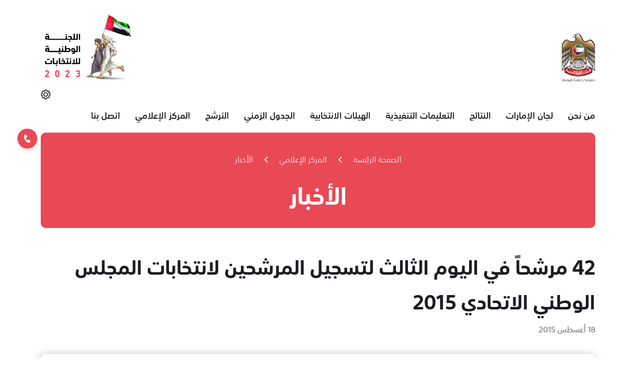

--- FILE ---
content_type: text/html; charset=utf-8
request_url: https://uaenec.ae/ar/media-center/news/18/8/2015/42-candidates-on-the-third-day-of-registration-for-the-federal-national-council-elections-2015
body_size: 66099
content:
<!DOCTYPE html><html lang=ar-AE dir=rtl itemscope itemtype=http://schema.org/WebPage><meta name=description content="لليوم الثالث على التوالي تواصل مراكز تسجيل المرشحين لانتخابات المجلس الوطني الاتحادي 2015 استقبال طلبات الترشح في جميع إمارات الدولة، حيث تسلمت..."><meta name=keywords content=42,مرشحاً,في,اليوم,الثالث,لتسجيل,المرشحين,لانتخابات,المجلس,الوطني,الاتحادي,2015><meta name=LANGUAGE content=ar-AE><base href=https://uaenec.ae/><meta name=twitter:site content=https://twitter.com/uaeElection><meta name=twitter:creator content=https://twitter.com/uaeElection><meta name=twitter:title content="42 مرشحاً في اليوم الثالث لتسجيل المرشحين لانتخابات المجلس الوطني الاتحادي 2015"><meta name=twitter:description content="لليوم الثالث على التوالي تواصل مراكز تسجيل المرشحين لانتخابات المجلس الوطني الاتحادي 2015 استقبال طلبات الترشح في جميع إمارات الدولة، حيث تسلمت..."><meta name=PageTitle content="42 مرشحاً في اليوم الثالث لتسجيل المرشحين لانتخابات المجلس الوطني الاتحادي 2015"><meta property=og:title content="42 مرشحاً في اليوم الثالث لتسجيل المرشحين لانتخابات المجلس الوطني الاتحادي 2015"><meta property=og:description content="لليوم الثالث على التوالي تواصل مراكز تسجيل المرشحين لانتخابات المجلس الوطني الاتحادي 2015 استقبال طلبات الترشح في جميع إمارات الدولة، حيث تسلمت..."><meta property=og:site_name content="اللجنة الوطنية للإنتخابات"><meta property=og:image:alt content="اللجنة الوطنية للإنتخابات"><meta name=twitter:domain content="اللجنة الوطنية للإنتخابات"><meta property=og:type content=article><meta property=og:url content=https://uaenec.ae/ar/media-center/news/18/8/2015/42-candidates-on-the-third-day-of-registration-for-the-federal-national-council-elections-2015><meta property=og:image content=https://uaenec.ae/images/ff5ff8f8/1a00xfa1wffffff.aspx><meta property=og:image:secure_url content=https://uaenec.ae/images/ff5ff8f8/1a00xfa1wffffff.aspx><meta itemprop=image content=https://uaenec.ae/images/ff5ff8f8/1a00xfa1wffffff.aspx><meta name=twitter:image content=https://uaenec.ae/images/ff5ff8f8/1a00xfa1wffffff.aspx><meta name=article:published_time content="06/08/2023 13:18:39"><meta name=article:modified_time content="06/10/2024 22:06:45"><link href=https://uaenec.ae/images/ff5ff8f8/1a00xfa1wffffff.aspx rel=image_src type=image/jpeg><link href=https://uaenec.ae/ar/media-center/news/18/8/2015/42-candidates-on-the-third-day-of-registration-for-the-federal-national-council-elections-2015 rel=canonical><meta http-equiv=Content-Type content="text/html; charset=utf-8"><meta charset=utf-8><meta name=viewport content="width=device-width,initial-scale=1,maximum-scale=1.0, user-scalable=0"><meta http-equiv=X-UA-Compatible content="IE=edge"><meta name=format-detection content="telephone=no"><meta name=author content="Future Internet"><meta name=revisit-after content="2 days"><meta name=robots content="index, follow"><meta name=msapplication-TileColor content=#ffffff><meta name=msapplication-TileImage content=/ms-icon-144x144.png><meta name=theme-color content=#ffffff><link rel=icon type=image/png sizes=96x96 href=/favicon-96x96.png><link rel=icon type=image/png sizes=32x32 href=/favicon-32x32.png><link rel=icon type=image/png sizes=16x16 href=/favicon-16x16.png><link rel=icon href=/favicon.ico><link rel=icon href=/favicon.svg type=image/svg+xml><link rel=manifest href=/manifest.json><style>[data-aos]{opacity:1 !important;transform:none !important;pointer-events:initial !important}</style><script>(function(n,t,i,r,u){n[r]=n[r]||[];n[r].push({"gtm.start":(new Date).getTime(),event:"gtm.js"});var e=t.getElementsByTagName(i)[0],f=t.createElement(i),o=r!="dataLayer"?"&l="+r:"";f.async=!0;f.src="https://www.googletagmanager.com/gtm.js?id="+u+o;e.parentNode.insertBefore(f,e)})(window,document,"script","dataLayer","GTM-N8DN5JX")</script><link href=app_themes/fg21015/css/inner.rtl.css?639039678389942600 rel=stylesheet type=text/css><link media=print href=/app_themes/fg21015/css/print.css?639039678389942600 rel=stylesheet type=text/css><title>42 مرشحاً في اليوم الثالث لتسجيل المرشحين لانتخابات المجلس الوطني...</title><body class="rtl ar chrome chrome"><div id=viewport class="inner-page subpage"><form name=aspnetForm method=post action=/ar/media-center/news/18/8/2015/42-candidates-on-the-third-day-of-registration-for-the-federal-national-council-elections-2015 id=aspnetForm data-icms-lastupdate="06/11/2024 02:06 ص" data-icms-visitorscount=789 data-icms-route=ad5959b0-fdf8-461b-a3c5-872da1115eb6 data-icms-currentyear=2026 data-icms-availablelanguages=en,ar><div><input type=hidden name=__RequestVerificationToken id=__RequestVerificationToken value="qU6pDXvoRyQ3sFF0EZlOYXaMkFRflEPGCg8h3R7xpghxEIo08O/f3OvTFu+YcwPRa4Ty8zXqJSc+3xVYTdPOdtHMJYxdI/o4lhF/F4dogIySmTNEfsLNS8PijGsB/3n8h7fYJRJ3mj1gtvJN/VnzOQ=="><input type=hidden name=__VIEWSTATE id=__VIEWSTATE value="OzVDn54MVc5RcK5vVtGa5Sykh4+Z3WqQmqbfmhqedgkRJuXt9ByQJf00rAf0fluxM1A1YSOC5urgljPHlrxrI2WVSlzGnd5ivW3eBG+IDjzJt1L5e65ts+Jl3h8PDJOTU2lRo8Aj0SifWEhOm0/yhxuRrBSVo+/f1juhSihJK5hySt0VG3PPrL6segdZxoel+9ZDUzE+g5HnAIe8an2E3MDkZbI2yBpx704b+VpUnvZpOtSx8JY4TnX43XcIQH7SjbLs9iHerCU4xfr6aNvUO67QqP5oi8KBQ9/ZYFK8xr1kJPziizHS99d7AckcBAJyOhIQRt1fzO+bdzq8cH9NKdWs6DmWB6TaoeNiMkkCXX298DuhCu/z3NQasviKolEO8+0HGNir7c/wtlPjryQS+zZGgSsshtq2KMdr/x+BKBhkoO4qvFftxci3RsXHCvU9DWDplJOo3cowZ7vPxiPzQGjHPwFsnnb6axKcg8W6Do/3f7E4IGEX7FEGjh9ESKRFEgj6R9vZYCvCcgmTIJ20g23BEZgcPG5r5s6duWYbaT4="></div><header class=header><div style=display:none data-module=6529 data-module-title="Settings Popup" data-related-content="" data-position=header data-cache-version="Wednesday, 14 January 2026 06:13:39"></div><a href=javascript:void(0) data-icms-event-click=theme data-icms-theme=gold data-icms-isdefault class=d-none></a><div class="modal fade settings-modal-wrap" id=icmsSettingsModal tabindex=-1 aria-labelledby=icmsSettingsModal aria-hidden=true><div class=modal-dialog><div class=modal-content><div class=modal-body><div class=settings-popup><a class="close fi-close" href=javascript:void(0) data-bs-dismiss=modal aria-label=Close title=إغلاق><i class=fi-close-round></i></a> <h2 class=settings-heading>الإعدادات</h2><div class=setting-top><div class=accessibility-opt><h3 class=subtitle>خيارات إمكانية الوصول</h3><div><a href=javascript:void(0) data-icms-event-click=theme data-icms-theme=blind title="عمى الألوان" class="color-blind fi-eye">عمى الألوان</a> <a href=javascript:void(0) data-icms-event-click=fontincrease title="تكبير الخط" class="font-increase fi-a1">تكبير الخط</a> <a href=javascript:void(0) data-icms-event-click=fontdecrease title="تصغير الخط" class="font-descrease fi-a">تصغير الخط</a></div></div></div><div class=setting-middle><div class=night-reading><h3 class=subtitle>القراءة الليلية</h3><div><ul class=switch data-icms-event-click=theme data-icms-theme=night><li><a href=javascript:void(0)>On</a><li><a href=javascript:void(0)>Off</a></ul></div></div><div class=translate-lang><h3 class=subtitle>ترجم الموقع</h3><div><div id=google_translate_element></div></div></div><div class=virtual-tour><h3 class=subtitle>جولة إرشادية</h3><div><a href=javascript:void(0) data-icms-event-click=starttour class="fi-virtual-tour view-tour">Video Guide</a></div></div></div><div class=setting-bottom><div class=print-page><a href=javascript:void(0) data-icms-event-click=printpage><i class=fi-printer> </i> إطبع هذه الصفحة</a></div><div class=reset-setting><a href=javascript:void(0) data-icms-event-click=resetsettings><i class="icon fi-reset"> </i> إعادة الضبط</a></div></div></div></div></div></div></div><style>#readspeaker_button1{text-align:center}.rs_addtools .rsbtn_tooltoggle,.rsbtn .rsbtn_tooltoggle{display:none !important}.rsbtn .rs-player-loadindicator{left:0 !important}.rs_addtools .rsbtn_play:after,.rs_addtools .rsbtn_play:before,.rsbtn .rsbtn_play:after,.rsbtn .rsbtn_play:before{margin:0 auto;display:block;display:flex;justify-content:center}.rsbtn.rsexpanded .rsbtn_play{float:none;border-bottom-right-radius:0;border-top-right-radius:0;border-right:0;padding-right:7px;border-radius:10px !important;margin-bottom:10px}</style><script>window.addEventListener("requirejsLoaded",function(){var n="//app-as.readspeaker.com/cgi-bin/rsent?customerid=7426&lang=ar_ar&readid=viewport&url="+window.location.href+"";lang.shortLangCode=="en"&&(n="//app-as.readspeaker.com/cgi-bin/rsent?customerid=7426&lang=en_uk&readid=viewport&url="+window.location.href+"");$(".rsbtn_play").attr("href",n)})</script><div style=display:none data-module=6461 data-module-title="Website Branding " data-related-content="" data-position=header data-cache-version="Wednesday, 14 January 2026 06:13:39"></div><section class=header-section data-aos=fade-up data-aos-duration=1200 data-aos-delay=400><div class=container><div class=top-wrap><div class=left><div class=logo><a href=/ar><img src=/app_themes/fg21015/images/nec-logo-ar.png alt="اللجنة الوطنية للإنتخابات" title="اللجنة الوطنية للإنتخابات"></a></div></div><div class=right><div class=uae-logo><a href=https://u.ae><img src=/app_themes/fg21015/images/uae-official-logo.png alt="الامارات العربية المتحدة"></a></div></div></div><div class=global-controls><div class=user-control><a href=javascript:; id=burger class=m-burger><i class=fi-m-burger-ic></i>القائمة</a><ul class=d-control><li><a href=javascript:; title=الإعدادات data-bs-toggle=modal data-bs-target=#icmsSettingsModal><i class=fi-settings></i></a></ul></div></div><div class=main-menu><div style=display:none data-module=56 data-module-title="Main Menu" data-related-content=4_1,51 data-position=header data-cache-version="Wednesday, 14 January 2026 06:13:38"></div><ul class=nav-wrap><li class="first-level down-links"><a class=action-link data-icms-check-link="" href=ar/about-us>من نحن<span class=open></span></a><div class=dropdown-wrap><ul class=second-level><li><a href=ar/about-us/about-the-committee>نبذة عن اللجنة</a><li><a href=ar/about-us/duties-and-terms-of-reference>المهام والاختصاصات</a><li><a href=ar/about-us/organizational-structure>الهيكل التنظيمي</a><li><a href=ar/about-us/members-of-the-national-elections-committee>أعضاء اللجنة الوطنية للانتخابات</a><li><a href=ar/about-us/previous-fnc-elections>نبذة عن الاستحقاقات الانتخابية السابقة</a><li><a href=ar/about-us/empowerment-program>برنامج التمكين</a><li><a href=ar/about-us/the-federal-national-council>المجلس الوطني الاتحادي</a></ul></div><li class="first-level down-links"><a class=action-link data-icms-check-link="" href=ar/emirates-committees>لجان الإمارات<span class=open></span></a><div class=dropdown-wrap><ul class=second-level><li><a href=ar/emirates-committees/about-the-emirates-committees>نبذة عن لجان الإمارات</a><li><a href=ar/emirates-committees/duties-and-terms-of-reference-of-the-uae-committees>مهام واختصاصات لجان الإمارات</a><li><a href=ar/emirates-committees/abu-dhabi-committee>لجنة إمارة أبوظبي</a><li><a href=ar/emirates-committees/dubai-committee>لجنة إمارة دبي</a><li><a href=ar/emirates-committees/sharjah-committee>لجنة إمارة الشارقة</a><li><a href=ar/emirates-committees/ajman-committee>لجنة إمارة عجمان</a><li><a href=ar/emirates-committees/umm-al-quwain-committee>لجنة إمارة أم القيوين</a><li><a href=ar/emirates-committees/ras-al-khaimah-committee>لجنة إمارة رأس الخيمة</a><li><a href=ar/emirates-committees/fujairah-committee>لجنة إمارة الفجيرة</a></ul></div><li class="first-level down-links"><a class=action-link data-icms-check-link="" href=ar/the-results>النتائج<span class=open></span></a><div class=dropdown-wrap><ul class=second-level><li><a href=ar/the-results/final-list-of-winners>القائمة النهائية للفائزين</a></ul></div><li class=first-level><a class=action-link href=ar/executive-instructions>التعليمات التنفيذية</a><li class="first-level down-links"><a class=action-link data-icms-check-link="" href=ar/electoral-college>الهيئات الانتخابية<span class=open></span></a><div class=dropdown-wrap><ul class=second-level><li><a href=ar/electoral-college/election-centers-2023>المراكز الانتخابية</a><li><a href=ar/electoral-college/about-the-electoral-college>نبذة عن الهيئات الانتخابية</a><li><a href=ar/electoral-college/members-of-electoral-college>من هو عضو الهيئة الانتخابية</a><li><a href=ar/electoral-college/number-of-votes-per-voter>عدد الأصوات الممنوحة للناخب</a><li><a href=ar/electoral-college/voting-mechanism>كيفية التصويت</a><li><a href=ar/electoral-college/rights-obligations-and-sanctions>الحقوق والواجبات</a><li><a href=ar/electoral-college/documents-required-to-vote>الوثائق المطلوبة للتصويت</a><li><a href=ar/electoral-college/vote-for-people-of-determination-or-those-who-cannot-read-or-write>تصويت أصحاب الهمم أو الذين لا يعرفون القراءة أو الكتابة</a><li><a href=ar/electoral-college/elections-voting-system>نظام التصويت في الانتخابات</a><li><a href=ar/electoral-college/electoral-irregularities>المخالفات الانتخابية والجزاءات</a></ul></div><li class=first-level><a class=action-link href=ar/elections-timetable>الجدول الزمني</a><li class="first-level down-links"><a class=action-link data-icms-check-link="" href=ar/candidacy>الترشح<span class=open></span></a><div class=dropdown-wrap><ul class=second-level><li><a href=ar/candidacy/final-candidates>قائمة المرشحين النهائية</a><li><a href=ar/candidacy/the-time-period-for-filing-appeals-against-the-candidates>فترة الطعن على المرشحين</a><li><a href=ar/candidacy/about-the-registration-of-candidates>نبذة عن تسجيل المرشحين</a><li><a href=ar/candidacy/candidacy-conditions>شروط الترشح</a><li><a href=ar/candidacy/required-documents-for-candidacy>الوثائق المطلوبة للترشح</a><li><a href=ar/candidacy/nomination-procedures>إجراءات الترشح</a><li><a href=ar/candidacy/the-time-period-for-registering-candidates>المدة الزمنية لتسجيل المرشحين</a><li><a href=ar/candidacy/people-of-determination-candidacy>ترشح أصحاب الهمم</a><li><a href=ar/candidacy/candidates-agents>وكلاء المرشحين</a><li><a href=ar/candidacy/rights-duties-and-penalties>الحقوق والواجبات والجزاءات</a><li><a href=ar/candidacy/election-campaigns>الحملات الانتخابية</a><li><a href=ar/candidacy/application-forms-related-to-the-nomination-process>الاستمارات المتعلقة بعملية الترشح</a></ul></div><li class="first-level down-links"><a class=action-link data-icms-check-link="" href=ar/media-centre>المركز الإعلامي<span class=open></span></a><div class=dropdown-wrap><ul class=second-level><li><a href=/ar/media-centre#news>الأخبار</a><li><a href=/ar/media-centre#photos>معرض الصور</a><li><a href=/ar/media-centre#video>معرض الفيديو</a><li><a href=ar/media-centre/publications-of-the-nec>إصدارات اللجنة الوطنية للانتخابات</a><li><a href=/ar/media-centre#media-kit>المواد الإعلامية</a></ul></div><li class=first-level><a class=action-link href=ar/contact-us>اتصل بنا</a></ul><script>window.addEventListener("requirejsLoaded",function(){})</script><a href=javascript:void(0) class=close-buger><i class=fi-close-round></i></a></div></div></section><script>window.addEventListener("requirejsLoaded",function(){require(["jquery","jquery.debounce","moment","datetimepicker","speech"],function(n){n(".advance-search .middle-section .text-field").speechRecognition();var t=n(".advance-search .search-suggestions");n("body:not(.search-suggestions)").click(function(n){t.is(n.target)||t.has(n.target).length!==0||t.addClass("d-none")});n(".advance-search .middle-section .text-field").keyup(n.debounce(300,function(t){var u=n(this).val(),i=n(".advance-search .search-suggestions ul"),r=n(".advance-search .search-suggestions");return t.keyCode==38||t.keyCode==40||t.keyCode==13?!0:(u.length>2?n.ajax({url:"/api/PublicApi/AdvancedSearchFindSuggestions?keywords="+u+"&itemsCount=10&searchIn=",data:{},success:function(t){var f,e,o;if(t&&t.length>0){for(e="",f=0;f<t.length;f++)o=n('<li class="'+(t[f]==u?"selected":"")+"\"><a data-val='"+n("<div>"+t[f]+"<\/div>").text()+"' href=\"/"+FI.languageCode.substring(0,2)+"/search?keywords="+n("<div>"+t[f]+"<\/div>").text()+'">'+t[f]+"<\/a><\/li>"),o.find("a").attr("data-val",n("<div>"+t[f]+"<\/div>").text()),e+=o.html();i.html(e);i.find("li a").click(function(t){t.preventDefault();n(".advance-search .middle-section .text-field").val(n(this).data("val"));r.addClass("d-none");n(".advance-search .search-btn").click()});r.removeClass("d-none")}else e="",o=n("<li><a data-val='"+lang.general.noData+"' href='javascript:;'>"+lang.general.noData+"<\/a><\/li>"),o.find("a").attr("data-val",lang.general.noData),e+=o.html(),i.html(e),i.find("li a").click(function(n){n.preventDefault()}),r.removeClass("d-none")},error:function(){},type:"GET",contentType:"application/json; charset=utf-8",dataType:"json"}):r.addClass("d-none"),!0)}));n(".advance-search .middle-section .text-field").keypress(function(t){t.keyCode=="13"&&(t.preventDefault(),n(this).val()!=""&&n(location).prop("href",FI.languageCode.substring(0,2)+"/search?keywords="+n(this).val()))});n(".advance-search .search-btn").click(function(){n(location).prop("href",FI.languageCode.substring(0,2)+"/search?keywords="+n(".advance-search .middle-section .text-field").val())})})})</script></header><main class=main data-icms-placeholder=main><div style=display:none data-module=4317 data-module-title="Page Title" data-related-content="" data-position=content data-cache-version="Wednesday, 14 January 2026 06:13:38"></div><div class=inner-banner data-aos=fade-up data-aos-duration=1200 data-aos-delay=700><div class=container><div class=inner-banner-wrapper><div style=display:none data-module=74 data-module-title="Bread Crumbs" data-related-content="" data-position=content data-cache-version="Wednesday, 14 January 2026 06:13:38"></div><ul class=breadcrumb><li><a href=ar/home>الصفحة الرئيسة</a><li><a href=ar/media-centre>المركز الإعلامي</a></ul><h1 class=title>الأخبار</h1></div></div></div><div style=display:none data-module=64 data-module-title="News Details" data-related-content="" data-position=content data-cache-version="Wednesday, 14 January 2026 06:13:38"></div><div class=dynamic-page data-aos=fade-up data-aos-duration=1200 data-aos-delay=800><div class=news-details-page><section class=news-details-sec data-aos=fade-up data-aos-duration=1400 data-aos-delay=400><div class=container><div class=news-content><h2 class=main-title>42 مرشحاً في اليوم الثالث لتسجيل المرشحين لانتخابات المجلس الوطني الاتحادي 2015</h2><div class=date><span>18 أغسطس 2015</span></div><div class="photos-gallary news-img"><div id=mainSide class="photos-view owl-carousel owl-theme"><div class=item><div class=img-item><img src=/images/ff5ff8f8/full.aspx alt=2015(15).jpg></div></div></div><div id=thumbs class="photos-thumbs owl-carousel owl-theme"><div class=item><div class=img-item><img src=/images/ff5ff8f8/1a00xfa1wffffff.aspx alt=2015(15).jpg></div></div></div></div><div class=justify><p class=intro>لليوم الثالث على التوالي تواصل مراكز تسجيل المرشحين لانتخابات المجلس الوطني الاتحادي 2015 استقبال طلبات الترشح في جميع إمارات الدولة، حيث تسلمت اللجنة الوطنية للانتخابات مع انتهاء اليوم 42 طلب ترشح من بينهم طلبات لـ 8 سيدات.<p class=intro>وكانت قد بدأت يوم الأحد 16 أغسطس عملية تسجيل المرشحين في كافة مراكز التسجيل المنتشرة في جميع إمارات الدولة، والتي ستسمر حتى نهاية يوم الخميس المقبل 20 أغسطس تستمر لمدة خمسة أيام، ووفقاً للجدول الزمني لانتخابات المجلس الوطني الاتحادي 2015 ستقوم اللجنة الوطنية للانتخابات بإعلان القائمة الأولية للمرشحين بتاريخ 23 أغسطس، على أن تعلن القائمة النهائية في 31 أغسطس، ويستطيع المرشح سحب طلب ترشيحه في موعد أقصاه 14 سبتمبر المقبل.<p>كما وتدعو اللجنة الوطنية للانتخابات كافة المواطنين للتحقق من ورود أسمائهم ضمن قوائم الهيئات الانتخابية من خلال زيارتهم لموقع اللجنة الالكتروني <a href=http://www.uaenec.ae>www.uaenec.ae</a>  أو عبر الاتصال بمركز اتصال اللجنة الوطنية للانتخابات 600500005.<p class=intro></div><div class=sec-share><span>مشاركة</span><div style=display:none data-module=6580 data-module-title="Share Links" data-related-content="" data-position=content data-cache-version="Wednesday, 14 January 2026 06:13:40"></div><ul><li><a class=a2a_dd href=https://www.addtoany.com/share title=&#1605;&#1588;&#1575;&#1585;&#1603;&#1577;><i class=fi-share></i></a><li><a onclick=window.print() href=javascript:; title=&#1591;&#1576;&#1575;&#1593;&#1577;><i class=fi-print></i></a></ul><script>window.addEventListener("requirejsLoaded",function(){})</script></div></div><div class=related-news><div class=row><div class="col-xl-4 col-lg-4 col-md-6 col-sm-12 mb-4"><div class=news-card><div class=news-img><a href=ar/media-center/news/13/10/2023/&#1575;&#1604;&#1604;&#1580;&#1606;&#1577;-&#1575;&#1604;&#1608;&#1591;&#1606;&#1610;&#1577;-&#1604;&#1604;&#1575;&#1606;&#1578;&#1582;&#1575;&#1576;&#1575;&#1578;-&#1578;&#1593;&#1578;&#1605;&#1583;-&#1575;&#1604;&#1602;&#1575;&#1574;&#1605;&#1577;-&#1575;&#1604;&#1606;&#1607;&#1575;&#1574;&#1610;&#1577;-&#1604;&#1604;&#1605;&#1585;&#1588;&#1581;&#1610;&#1606;-&#1575;&#1604;&#1601;&#1575;&#1574;&#1586;&#1610;&#1606;-&#1576;&#1593;&#1590;&#1608;&#1610;&#1577;-&#1575;&#1604;&#1605;&#1580;&#1604;&#1587;-&#1575;&#1604;&#1608;&#1591;&#1606;&#1610;-&#1575;&#1604;&#1575;&#1578;&#1581;&#1575;&#1583;&#1610; title=" &#1575;&#1604;&#1604;&#1580;&#1606;&#1577; &#1575;&#1604;&#1608;&#1591;&#1606;&#1610;&#1577; &#1604;&#1604;&#1575;&#1606;&#1578;&#1582;&#1575;&#1576;&#1575;&#1578; &#1578;&#1593;&#1578;&#1605;&#1583; &#1575;&#1604;&#1602;&#1575;&#1574;&#1605;&#1577; &#1575;&#1604;&#1606;&#1607;&#1575;&#1574;&#1610;&#1577; &#1604;&#1604;&#1605;&#1585;&#1588;&#1581;&#1610;&#1606; &#1575;&#1604;&#1601;&#1575;&#1574;&#1586;&#1610;&#1606; &#1576;&#1593;&#1590;&#1608;&#1610;&#1577; &#1575;&#1604;&#1605;&#1580;&#1604;&#1587; &#1575;&#1604;&#1608;&#1591;&#1606;&#1610; &#1575;&#1604;&#1575;&#1578;&#1581;&#1575;&#1583;&#1610; 2023"><img src=/images/bb7ee688/1a00xfa1wffffff.aspx alt=" &#1575;&#1604;&#1604;&#1580;&#1606;&#1577; &#1575;&#1604;&#1608;&#1591;&#1606;&#1610;&#1577; &#1604;&#1604;&#1575;&#1606;&#1578;&#1582;&#1575;&#1576;&#1575;&#1578; &#1578;&#1593;&#1578;&#1605;&#1583; &#1575;&#1604;&#1602;&#1575;&#1574;&#1605;&#1577; &#1575;&#1604;&#1606;&#1607;&#1575;&#1574;&#1610;&#1577; &#1604;&#1604;&#1605;&#1585;&#1588;&#1581;&#1610;&#1606; &#1575;&#1604;&#1601;&#1575;&#1574;&#1586;&#1610;&#1606; &#1576;&#1593;&#1590;&#1608;&#1610;&#1577; &#1575;&#1604;&#1605;&#1580;&#1604;&#1587; &#1575;&#1604;&#1608;&#1591;&#1606;&#1610; &#1575;&#1604;&#1575;&#1578;&#1581;&#1575;&#1583;&#1610; 2023"></a></div><div class=news-content><div class=date><i class=fi-date></i> 13 أكتوبر 2023</div><h4 class=title><a href=ar/media-center/news/13/10/2023/&#1575;&#1604;&#1604;&#1580;&#1606;&#1577;-&#1575;&#1604;&#1608;&#1591;&#1606;&#1610;&#1577;-&#1604;&#1604;&#1575;&#1606;&#1578;&#1582;&#1575;&#1576;&#1575;&#1578;-&#1578;&#1593;&#1578;&#1605;&#1583;-&#1575;&#1604;&#1602;&#1575;&#1574;&#1605;&#1577;-&#1575;&#1604;&#1606;&#1607;&#1575;&#1574;&#1610;&#1577;-&#1604;&#1604;&#1605;&#1585;&#1588;&#1581;&#1610;&#1606;-&#1575;&#1604;&#1601;&#1575;&#1574;&#1586;&#1610;&#1606;-&#1576;&#1593;&#1590;&#1608;&#1610;&#1577;-&#1575;&#1604;&#1605;&#1580;&#1604;&#1587;-&#1575;&#1604;&#1608;&#1591;&#1606;&#1610;-&#1575;&#1604;&#1575;&#1578;&#1581;&#1575;&#1583;&#1610; title=" &#1575;&#1604;&#1604;&#1580;&#1606;&#1577; &#1575;&#1604;&#1608;&#1591;&#1606;&#1610;&#1577; &#1604;&#1604;&#1575;&#1606;&#1578;&#1582;&#1575;&#1576;&#1575;&#1578; &#1578;&#1593;&#1578;&#1605;&#1583; &#1575;&#1604;&#1602;&#1575;&#1574;&#1605;&#1577; &#1575;&#1604;&#1606;&#1607;&#1575;&#1574;&#1610;&#1577; &#1604;&#1604;&#1605;&#1585;&#1588;&#1581;&#1610;&#1606; &#1575;&#1604;&#1601;&#1575;&#1574;&#1586;&#1610;&#1606; &#1576;&#1593;&#1590;&#1608;&#1610;&#1577; &#1575;&#1604;&#1605;&#1580;&#1604;&#1587; &#1575;&#1604;&#1608;&#1591;&#1606;&#1610; &#1575;&#1604;&#1575;&#1578;&#1581;&#1575;&#1583;&#1610; 2023">اللجنة الوطنية للانتخابات تعتمد القائمة النهائية للمرشحين الفائزين بعضوية المجلس الوطني الاتحادي 2023</a></h4><div class=view-all><a href=ar/media-center/news/13/10/2023/&#1575;&#1604;&#1604;&#1580;&#1606;&#1577;-&#1575;&#1604;&#1608;&#1591;&#1606;&#1610;&#1577;-&#1604;&#1604;&#1575;&#1606;&#1578;&#1582;&#1575;&#1576;&#1575;&#1578;-&#1578;&#1593;&#1578;&#1605;&#1583;-&#1575;&#1604;&#1602;&#1575;&#1574;&#1605;&#1577;-&#1575;&#1604;&#1606;&#1607;&#1575;&#1574;&#1610;&#1577;-&#1604;&#1604;&#1605;&#1585;&#1588;&#1581;&#1610;&#1606;-&#1575;&#1604;&#1601;&#1575;&#1574;&#1586;&#1610;&#1606;-&#1576;&#1593;&#1590;&#1608;&#1610;&#1577;-&#1575;&#1604;&#1605;&#1580;&#1604;&#1587;-&#1575;&#1604;&#1608;&#1591;&#1606;&#1610;-&#1575;&#1604;&#1575;&#1578;&#1581;&#1575;&#1583;&#1610; class="action-link primary right medium" title="&#1575;&#1602;&#1585;&#1571; &#1575;&#1604;&#1605;&#1586;&#1610;&#1583;">اقرأ المزيد <i class=fi-arrow-right></i></a></div></div></div></div><div class="col-xl-4 col-lg-4 col-md-6 col-sm-12 mb-4"><div class=news-card><div class=news-img><a href=ar/media-center/news/7/10/2023/&#1575;&#1604;&#1604;&#1580;&#1606;&#1577;-&#1575;&#1604;&#1608;&#1591;&#1606;&#1610;&#1577;-&#1604;&#1604;&#1575;&#1606;&#1578;&#1582;&#1575;&#1576;&#1575;&#1578;-&#1578;&#1593;&#1604;&#1606;-&#1575;&#1604;&#1606;&#1578;&#1575;&#1574;&#1580;-&#1575;&#1604;&#1571;&#1608;&#1604;&#1610;&#1577;-&#1604;&#1575;&#1606;&#1578;&#1582;&#1575;&#1576;&#1575;&#1578;-&#1575;&#1604;&#1605;&#1580;&#1604;&#1587;-&#1575;&#1604;&#1608;&#1591;&#1606;&#1610;-&#1575;&#1604;&#1575;&#1578;&#1581;&#1575;&#1583;&#1610;-2023 title="&#1575;&#1604;&#1604;&#1580;&#1606;&#1577; &#1575;&#1604;&#1608;&#1591;&#1606;&#1610;&#1577; &#1604;&#1604;&#1575;&#1606;&#1578;&#1582;&#1575;&#1576;&#1575;&#1578; &#1578;&#1593;&#1604;&#1606; &#1575;&#1604;&#1606;&#1578;&#1575;&#1574;&#1580; &#1575;&#1604;&#1571;&#1608;&#1604;&#1610;&#1577; &#1604;&#1575;&#1606;&#1578;&#1582;&#1575;&#1576;&#1575;&#1578; &#1575;&#1604;&#1605;&#1580;&#1604;&#1587; &#1575;&#1604;&#1608;&#1591;&#1606;&#1610; &#1575;&#1604;&#1575;&#1578;&#1581;&#1575;&#1583;&#1610; 2023"><img src=/images/e0d50f30/1a00xfa1wffffff.aspx alt="&#1575;&#1604;&#1604;&#1580;&#1606;&#1577; &#1575;&#1604;&#1608;&#1591;&#1606;&#1610;&#1577; &#1604;&#1604;&#1575;&#1606;&#1578;&#1582;&#1575;&#1576;&#1575;&#1578; &#1578;&#1593;&#1604;&#1606; &#1575;&#1604;&#1606;&#1578;&#1575;&#1574;&#1580; &#1575;&#1604;&#1571;&#1608;&#1604;&#1610;&#1577; &#1604;&#1575;&#1606;&#1578;&#1582;&#1575;&#1576;&#1575;&#1578; &#1575;&#1604;&#1605;&#1580;&#1604;&#1587; &#1575;&#1604;&#1608;&#1591;&#1606;&#1610; &#1575;&#1604;&#1575;&#1578;&#1581;&#1575;&#1583;&#1610; 2023"></a></div><div class=news-content><div class=date><i class=fi-date></i> 07 أكتوبر 2023</div><h4 class=title><a href=ar/media-center/news/7/10/2023/&#1575;&#1604;&#1604;&#1580;&#1606;&#1577;-&#1575;&#1604;&#1608;&#1591;&#1606;&#1610;&#1577;-&#1604;&#1604;&#1575;&#1606;&#1578;&#1582;&#1575;&#1576;&#1575;&#1578;-&#1578;&#1593;&#1604;&#1606;-&#1575;&#1604;&#1606;&#1578;&#1575;&#1574;&#1580;-&#1575;&#1604;&#1571;&#1608;&#1604;&#1610;&#1577;-&#1604;&#1575;&#1606;&#1578;&#1582;&#1575;&#1576;&#1575;&#1578;-&#1575;&#1604;&#1605;&#1580;&#1604;&#1587;-&#1575;&#1604;&#1608;&#1591;&#1606;&#1610;-&#1575;&#1604;&#1575;&#1578;&#1581;&#1575;&#1583;&#1610;-2023 title="&#1575;&#1604;&#1604;&#1580;&#1606;&#1577; &#1575;&#1604;&#1608;&#1591;&#1606;&#1610;&#1577; &#1604;&#1604;&#1575;&#1606;&#1578;&#1582;&#1575;&#1576;&#1575;&#1578; &#1578;&#1593;&#1604;&#1606; &#1575;&#1604;&#1606;&#1578;&#1575;&#1574;&#1580; &#1575;&#1604;&#1571;&#1608;&#1604;&#1610;&#1577; &#1604;&#1575;&#1606;&#1578;&#1582;&#1575;&#1576;&#1575;&#1578; &#1575;&#1604;&#1605;&#1580;&#1604;&#1587; &#1575;&#1604;&#1608;&#1591;&#1606;&#1610; &#1575;&#1604;&#1575;&#1578;&#1581;&#1575;&#1583;&#1610; 2023">اللجنة الوطنية للانتخابات تعلن النتائج الأولية لانتخابات المجلس الوطني الاتحادي 2023</a></h4><div class=view-all><a href=ar/media-center/news/7/10/2023/&#1575;&#1604;&#1604;&#1580;&#1606;&#1577;-&#1575;&#1604;&#1608;&#1591;&#1606;&#1610;&#1577;-&#1604;&#1604;&#1575;&#1606;&#1578;&#1582;&#1575;&#1576;&#1575;&#1578;-&#1578;&#1593;&#1604;&#1606;-&#1575;&#1604;&#1606;&#1578;&#1575;&#1574;&#1580;-&#1575;&#1604;&#1571;&#1608;&#1604;&#1610;&#1577;-&#1604;&#1575;&#1606;&#1578;&#1582;&#1575;&#1576;&#1575;&#1578;-&#1575;&#1604;&#1605;&#1580;&#1604;&#1587;-&#1575;&#1604;&#1608;&#1591;&#1606;&#1610;-&#1575;&#1604;&#1575;&#1578;&#1581;&#1575;&#1583;&#1610;-2023 class="action-link primary right medium" title="&#1575;&#1602;&#1585;&#1571; &#1575;&#1604;&#1605;&#1586;&#1610;&#1583;">اقرأ المزيد <i class=fi-arrow-right></i></a></div></div></div></div><div class="col-xl-4 col-lg-4 col-md-6 col-sm-12 mb-4"><div class=news-card><div class=news-img><a href=ar/media-center/news/7/10/2023/&#1575;&#1604;&#1605;&#1580;&#1604;&#1587;-&#1575;&#1604;&#1608;&#1591;&#1606;&#1610;-&#1575;&#1604;&#1575;&#1578;&#1581;&#1575;&#1583;&#1610;-&#1589;&#1608;&#1578;-&#1588;&#1593;&#1576;-&#1575;&#1604;&#1575;&#1578;&#1581;&#1575;&#1583;-&#1608;&#1588;&#1585;&#1610;&#1603;-&#1585;&#1574;&#1610;&#1587;-&#1601;&#1610;-&#1589;&#1606;&#1593;-&#1605;&#1587;&#1578;&#1602;&#1576;&#1604;-&#1575;&#1604;&#1608;&#1591;&#1606; title="&#1575;&#1604;&#1605;&#1580;&#1604;&#1587; &#1575;&#1604;&#1608;&#1591;&#1606;&#1610; &#1575;&#1604;&#1575;&#1578;&#1581;&#1575;&#1583;&#1610;.. &#1589;&#1608;&#1578; &#1588;&#1593;&#1576; &#1575;&#1604;&#1575;&#1578;&#1581;&#1575;&#1583; &#1608;&#1588;&#1585;&#1610;&#1603; &#1585;&#1574;&#1610;&#1587;  &#1601;&#1610; &#1589;&#1606;&#1593; &#1605;&#1587;&#1578;&#1602;&#1576;&#1604; &#1575;&#1604;&#1608;&#1591;&#1606;"><img src=/images/84898701/1a00xfa1wffffff.aspx alt="&#1575;&#1604;&#1605;&#1580;&#1604;&#1587; &#1575;&#1604;&#1608;&#1591;&#1606;&#1610; &#1575;&#1604;&#1575;&#1578;&#1581;&#1575;&#1583;&#1610;.. &#1589;&#1608;&#1578; &#1588;&#1593;&#1576; &#1575;&#1604;&#1575;&#1578;&#1581;&#1575;&#1583; &#1608;&#1588;&#1585;&#1610;&#1603; &#1585;&#1574;&#1610;&#1587;  &#1601;&#1610; &#1589;&#1606;&#1593; &#1605;&#1587;&#1578;&#1602;&#1576;&#1604; &#1575;&#1604;&#1608;&#1591;&#1606;"></a></div><div class=news-content><div class=date><i class=fi-date></i> 07 أكتوبر 2023</div><h4 class=title><a href=ar/media-center/news/7/10/2023/&#1575;&#1604;&#1605;&#1580;&#1604;&#1587;-&#1575;&#1604;&#1608;&#1591;&#1606;&#1610;-&#1575;&#1604;&#1575;&#1578;&#1581;&#1575;&#1583;&#1610;-&#1589;&#1608;&#1578;-&#1588;&#1593;&#1576;-&#1575;&#1604;&#1575;&#1578;&#1581;&#1575;&#1583;-&#1608;&#1588;&#1585;&#1610;&#1603;-&#1585;&#1574;&#1610;&#1587;-&#1601;&#1610;-&#1589;&#1606;&#1593;-&#1605;&#1587;&#1578;&#1602;&#1576;&#1604;-&#1575;&#1604;&#1608;&#1591;&#1606; title="&#1575;&#1604;&#1605;&#1580;&#1604;&#1587; &#1575;&#1604;&#1608;&#1591;&#1606;&#1610; &#1575;&#1604;&#1575;&#1578;&#1581;&#1575;&#1583;&#1610;.. &#1589;&#1608;&#1578; &#1588;&#1593;&#1576; &#1575;&#1604;&#1575;&#1578;&#1581;&#1575;&#1583; &#1608;&#1588;&#1585;&#1610;&#1603; &#1585;&#1574;&#1610;&#1587;  &#1601;&#1610; &#1589;&#1606;&#1593; &#1605;&#1587;&#1578;&#1602;&#1576;&#1604; &#1575;&#1604;&#1608;&#1591;&#1606;">المجلس الوطني الاتحادي.. صوت شعب الاتحاد وشريك رئيس في صنع مستقبل الوطن</a></h4><div class=view-all><a href=ar/media-center/news/7/10/2023/&#1575;&#1604;&#1605;&#1580;&#1604;&#1587;-&#1575;&#1604;&#1608;&#1591;&#1606;&#1610;-&#1575;&#1604;&#1575;&#1578;&#1581;&#1575;&#1583;&#1610;-&#1589;&#1608;&#1578;-&#1588;&#1593;&#1576;-&#1575;&#1604;&#1575;&#1578;&#1581;&#1575;&#1583;-&#1608;&#1588;&#1585;&#1610;&#1603;-&#1585;&#1574;&#1610;&#1587;-&#1601;&#1610;-&#1589;&#1606;&#1593;-&#1605;&#1587;&#1578;&#1602;&#1576;&#1604;-&#1575;&#1604;&#1608;&#1591;&#1606; class="action-link primary right medium" title="&#1575;&#1602;&#1585;&#1571; &#1575;&#1604;&#1605;&#1586;&#1610;&#1583;">اقرأ المزيد <i class=fi-arrow-right></i></a></div></div></div></div></div></div></div></section></div></div><script>window.addEventListener("requirejsLoaded",function(){$(".breadcrumb li:last-child").parent().append('<li><a href="'+lang.shortLangCode+'/media-centre#news">'+lang.general.news+"<\/a><\/li>")})</script><div style=display:none data-module=6542 data-module-title="Content Rating" data-related-content="" data-position=content data-cache-version="Wednesday, 14 January 2026 06:13:39"></div><div data-dynamic-form=form_47271133_8eba_489e_bbd6_61fa0ae27a0a data-cookie=form-e84c18f2-a279-4a0f-96e1-baa59e0bf007 data-id=29932 data-group=e84c18f2-a279-4a0f-96e1-baa59e0bf007><div class="page-useful mt-5"><div class=container><div class=row><div class="col-xl-6 col-lg-6 col-ms-12"><div class=wrap><div class="question-box question-box-wrap-a"><h4>هل محتوى الموقع ساعدك على الوصول للمطلوب؟</h4><p>أرسل إلينا ملاحظاتك حتى نتمكن من تحسين تجربتك<div class=useful-action><a href=# class=like data-icms-event-click=like data-icms-item-id="" data-icms-item-like=1 data-icms-item-like-type=page data-icms-comments-yes=2814><i class=fi-like></i>نعم</a> <a href=# class=dislike data-icms-event-click=like data-icms-item-id="" data-icms-item-like=false data-icms-item-like-type=page data-icms-comments-no=2815><i class=fi-dislike></i>لا</a> <a href=javascript:void(0); data-icms-comments-suggestion=2813 class=suggest>اقترح</a></div><div class=message style=display:none><div role=alert><strong>شكرا لك على تقييمك / تعليقك.</strong></div></div></div><div class="form-box form-box-wrap-a"><div role=alert style=display:none data-icms-form-success><strong>شكرا لك على تقييمك / تعليقك.</strong></div><div class="alert alert-danger" role=alert style=display:none data-icms-form-error><strong>حدث خطأ أثناء حفظ المعلومات الخاصة بك. يرجى التحقق من المعلومات المدخلة وإرسالها مرة أخرى.</strong></div><div class=suggestion-form data-aos=fade-up data-aos-duration=1200 data-aos-delay=500><div class=row><div class="col-lg-6 mb-4"><div class=filed-item><label class=label><span data-icms-locale=Type></span></label><select value onclick='this.setAttribute("value",this.value)' data-icms-locale-errrormessage="" data-regex="" data-icms-locale-regexerrrormessage="" data-icms-filters-select="{'type':'constant', 'groupName' :'ContentFeedbackTypes' }" name=type data-icms-locale-placeholder="" data-name=type id=type_639040376385507357 datatype=constant class="select select-filed floating-select"></select></div></div><div class="col-lg-6 mb-4"><div class=filed-item><label class=label><span data-icms-locale="Content Title"></span></label><textarea maxlength="" type=text name=contentTitle data-icms-locale-errrormessage="" data-regex="" data-icms-locale-regexerrrormessage="" data-icms-locale-placeholder="" data-name=contentTitle id=contentTitle_639040376385507357 datatype=string class=textarea></textarea></div></div><div class="col-lg-12 mb-4"><div class=filed-item><label class=label><span data-icms-locale="Content Link"></span></label><textarea maxlength="" type=text name=contentLink data-icms-locale-errrormessage="" data-regex="" data-icms-locale-regexerrrormessage="" data-icms-locale-placeholder="" data-name=contentLink id=contentLink_639040376385507357 datatype=string class=textarea></textarea></div></div><div class="col-lg-12 mb-4"><div class=filed-item><label class=label><span data-icms-locale=lang.forms.fullName></span> *</label><input maxlength="" type=text name=name data-icms-locale-errrormessage="" data-regex="^[\u0600-\u065F\u066A-\u06EF\u06FA-\u06FFa-zA-Z]+[\u0600-\u065F\u066A-\u06EF\u06FA-\u06FFa-zA-Z-_\ \r\n]*$" data-icms-locale-regexerrrormessage=lang.validation.invalidName data-icms-locale-placeholder=lang.forms.fullName data-name=name id=name_639040376385507357 datatype=string class="text required"></div></div><div class="col-lg-12 mb-4"><div class=filed-item><label class=label><span data-icms-locale=lang.forms.phone></span> *</label><input maxlength=15 type=text name=phone data-icms-locale-errrormessage="" data-regex="" data-icms-locale-regexerrrormessage="" data-icms-locale-placeholder=lang.forms.phone data-name=phone id=phone_639040376385507357 datatype=string class="text required"></div></div><div class="col-lg-12 mb-4"><div class=filed-item><label class=label><span data-icms-locale=lang.forms.email></span> *</label><input maxlength="" type=text name=email data-icms-locale-errrormessage=lang.validation.email data-regex="" data-icms-locale-regexerrrormessage="" data-icms-locale-placeholder=lang.forms.email data-name=email id=email_639040376385507357 datatype=string class="text required email"></div></div><div class="col-lg-12 mb-4"><div class=filed-item><label class=label><span data-icms-locale=lang.forms.message></span> *</label><textarea maxlength="" type=text name=message data-icms-locale-errrormessage=lang.validation.message data-regex="" data-icms-locale-regexerrrormessage="" data-icms-locale-placeholder=lang.forms.message data-name=message id=message_639040376385507357 datatype=string class="textarea required"></textarea></div></div><div class="col-lg-12 mb-4"><div class=filed-item></div></div><div class=col-lg-12><div class=action-wrap><button data-icms-form-submit class="primary green action small">ارسال</button> <button data-icms-form-reset class="secondary action small">الغاء</button></div></div></div></div></div></div></div></div></div></div></div><script>var oniCMSCaptchaLoadCallback_form_47271133_8eba_489e_bbd6_61fa0ae27a0a=function(){window.iCMSCaptchaLoadCallbackCalled_form_47271133_8eba_489e_bbd6_61fa0ae27a0a=!0};(function(){window.addEventListener("requirejsLoaded",function(){var n={element:$('[data-dynamic-form="form_47271133_8eba_489e_bbd6_61fa0ae27a0a"]'),getElement:function(){return $('[data-dynamic-form="form_47271133_8eba_489e_bbd6_61fa0ae27a0a"]')},contentId:29932,recaptchaRendered:!1,htmlTemplatePath:"ajax-templates\formscontentrating.html"},t=function(){if(!n.recaptchaRendered&&n.element.find("[data-icms-form-recaptcha]").length>0){n.recaptchaRendered=!0;try{grecaptcha.render(n.element.find("[data-icms-form-recaptcha]")[0],{sitekey:"6LebGZgmAAAAAJG6Qm87bEKg59-G9-VCNcJOl__U",callback:function(t){n.element.find("[data-icms-form-recaptcha-val]").val(t)},theme:"light"})}catch(t){}}};window.iCMSCaptchaLoadCallbackCalled_form_47271133_8eba_489e_bbd6_61fa0ae27a0a?t():window.oniCMSCaptchaLoadCallback_form_47271133_8eba_489e_bbd6_61fa0ae27a0a=function(){window.iCMSCaptchaLoadCallbackCalled_form_47271133_8eba_489e_bbd6_61fa0ae27a0a=!0;t()};require(["jquery","resources","dynamic-list","fi.uploader","form-helpers","fi.rating","datetimepicker"],function(t){"use strict";(function(i){var r=function(n,i){this.$element=t(n);this.options=t.extend(!0,{},this.defaultOptions,i);this.$formContainer=this.$element.find("[data-icms-form]").length>0?this.$element.find("[data-icms-form]"):this.$element;this.$successMessage=this.$element.find("[data-icms-form-success]");this.successMessageText=this.$successMessage.html();this.successMessageText=this.successMessageText?this.successMessageText:"";this.$successMessage.slideUp();this.$errorMessage=this.$element.find("[data-icms-form-error]");this.errorMessageText=this.$errorMessage.html();this.errorMessageText=this.errorMessageText?this.errorMessageText:"";this.$errorMessage.slideUp();this.$submit=this.$element.find("[data-icms-form-submit]");this.$reset=this.$element.find("[data-icms-form-reset]");this.$submit.on("click",t.proxy(this.submit,this));this.$reset.on("click",t.proxy(this.reset,this));this.fileUploaders=[];this.totalToBeUploaded=0;this.totalFiles=0;this.$element.find("input[type=text]").on("keypress",function(n){n.keyCode==13&&n.preventDefault()});this.setup()},u;r.prototype={constructor:r,validators:{requriedFieldValidator:function(n){if(n.attr("data-ctrl")=="radio"){if(n.find('input[type="radio"]:checked').length==0&&n.hasClass("required"))return!1}else if(n.hasClass("required")){var i=n.val();if(i===null||t.trim(i).length===0||i==="-1")return!1}return!0},emailValidator:function(n){var r=this,t,i;return n.val()&&n.hasClass("email")?(t=n.val(),i=/^([A-Za-z0-9_\-\.])+\@([A-Za-z0-9_\-\.])+\.([A-Za-z]{2,4})$/,i.test(t)===!0):!0},regexValidator:function(n){var r=this,t,i;return n.val()&&n.attr("data-regex")?(t=n.val(),i=new RegExp(n.attr("data-regex")),i.test(t)===!0):!0}},applySelectFilters:function(n){var i=this;n.find("[data-icms-filters-select]").each(function(){var n=t(this),i=JSON.parse(n.attr("data-icms-filters-select").replace(/'/g,'"'));i.type=="category"||i.type=="categories"?(n.addClass("icms-loading-partial"),t.DS.bindCategoriesByParentId(n,{callback:function(){n.removeClass("icms-loading-partial");n.attr("value")&&n.val(n.attr("value"))},addPleaseSelectEmpty:!1,userData:{languageId:FI.languageId,parentId:i.parentId}})):i.type=="content"||i.type=="contents"?t.DS.bindContentByContentTypeId(n,{callback:function(){n.removeClass("icms-loading-partial");n.attr("value")&&n.val(n.attr("value"))},addPleaseSelectEmpty:!0,userData:{languageId:FI.languageId,contentTypeId:i.contentTypeId}}):(i.type=="constant"||i.type=="constants")&&(n.addClass("icms-loading-partial"),t.DS.getConstantsByGroup(n,{callback:function(){n.removeClass("icms-loading-partial");n.attr("value")&&n.val(n.attr("value"))},addPleaseSelectEmpty:!1,userData:{languageId:FI.languageId,groupName:i.groupName}}))});n.find("[data-icms-filters-checkbox]").each(function(){var n=t(this),i=JSON.parse(n.attr("data-icms-filters-checkbox").replace(/'/g,'"'));i.type=="category"||i.type=="categories"?(n.addClass("icms-loading-partial"),t.DS.bindCategoriesByParentId(n,{callback:function(){n.removeClass("icms-loading-partial");n.attr("value")&&n.find('input[type="checkbox"][value='+n.attr("value")+"]").attr("checked","checked")},addPleaseSelectEmpty:!0,userData:{languageId:FI.languageId,parentId:i.parentId}})):i.type=="content"||i.type=="contents"?t.DS.bindContentByContentTypeId(n,{callback:function(){n.removeClass("icms-loading-partial");n.attr("value")&&n.find('input[type="checkbox"][value='+n.attr("value")+"]").attr("checked","checked")},addPleaseSelectEmpty:!0,userData:{languageId:FI.languageId,contentTypeId:i.contentTypeId}}):(i.type=="constant"||i.type=="constants")&&(n.addClass("icms-loading-partial"),t.DS.getConstantsByGroup(n,{callback:function(){n.removeClass("icms-loading-partial");n.attr("value")&&n.find('input[type="checkbox"][value='+n.attr("value")+"]").attr("checked","checked")},addPleaseSelectEmpty:!0,userData:{languageId:FI.languageId,groupName:i.groupName}}))});n.find("[data-icms-filters-radiobutton]").each(function(){var n=t(this),i=JSON.parse(n.attr("data-icms-filters-radiobutton").replace(/'/g,'"'));i.type=="category"||i.type=="categories"?(n.addClass("icms-loading-partial"),t.DS.bindCategoriesByParentId(n,{callback:function(){n.removeClass("icms-loading-partial");n.attr("value")&&n.find('input[type="radio"][value='+n.attr("value")+"]").attr("checked","checked")},addPleaseSelectEmpty:!0,userData:{languageId:FI.languageId,parentId:i.parentId}})):i.type=="content"||i.type=="contents"?t.DS.bindContentByContentTypeId(n,{callback:function(){n.removeClass("icms-loading-partial");n.attr("value")&&n.find('input[type="radio"][value='+n.attr("value")+"]").attr("checked","checked")},addPleaseSelectEmpty:!0,userData:{languageId:FI.languageId,contentTypeId:i.contentTypeId}}):(i.type=="constant"||i.type=="constants")&&(n.addClass("icms-loading-partial"),t.DS.getConstantsByGroup(n,{callback:function(){n.removeClass("icms-loading-partial");n.attr("value")&&n.find('input[type="radio"][value='+n.attr("value")+"]").attr("checked","checked")},addPleaseSelectEmpty:!0,userData:{languageId:FI.languageId,groupName:i.groupName}}))});n.find('[data-ctrl="radio"]').each(function(){var n=t(this);n.attr("value")&&n.find('input[type="radio"][value='+n.attr("value")+"]").attr("checked","checked")})},applyControls:function(n){var u=this,r;n.find(".tooltip-icon ").each(function(){t(this).tooltip({position:{my:"center bottom-30",at:"center top",using:function(n,i){var u=t(this),f=i.target.left+i.target.width/2-n.left-34,r;u.css(n);r=t("<div>").addClass("ui-tooltip-arrow").addClass(i.vertical).addClass(i.horizontal).appendTo(this);i.horizontal=="left"&&r.css("left",f)}}})});n.find("input.datepicker,input.cn_datepicker").each(function(){t(this).datetimepicker({format:"DD-MM-YYYY",showClear:!0,useCurrent:!1,locale:i.general.dateTimeLocale,showTodayButton:!0})});n.find("select").change(function(){var n=t(this);this.options&&this.options.length>0&&this.selectedIndex>-1&&this.options[this.selectedIndex]&&t('[data-name="'+n.attr("data-name")+'__text"]').val(this.options[this.selectedIndex].text)});n.find("input[type='radio'],input[type='checkbox']").change(function(){var i=t(this),r=t("input[name='"+i.attr("name")+"']:checked"),n;for(t('[data-name="'+i.attr("data-name")+'__text"]').val(""),n=0;n<r.length;n++)t('[data-name="'+i.attr("data-name")+'__text"]').val(t('[data-name="'+i.attr("data-name")+'__text"]').val()+(n!=0?", ":"")+t(r[n]).data("text"))});n.find("input.number").each(function(){t(this).numeric()});r={url:"/Handlers/UploadOpenFile.ashx",deleteUrl:"",lblDragDropFiles:i.uploader.lblDragDropFiles,lblUploadSuccess:i.uploader.lblUploadSuccess,lblUploadFailed:i.uploader.lblUploadFailed,lblChooseFiles:i.uploader.lblChooseFiles,lblChooseFiles2:i.uploader.lblChooseFiles2,lblDeleteFile:i.uploader.lblDeleteFile,lblFileLimit:i.uploader.lblFileLimit,lblFileImages:i.uploader.lblFileDocOnly,lblFileSize:i.uploader.lblFileSize,lblFilesLarge:i.uploader.lblFilesLarge,lblOk:i.uploader.lblOk,lblCancel:i.uploader.lblCancel,lblDeleled:i.uploader.lblDeleled,lblFileDeleted:i.uploader.lblFileDeleted,limit:1,lblDelete:i.uploader.lblDelete,inputTemplate:'<div class="jFiler-input-dragDrop"><div class="jFiler-input-inner"><div class="jFiler-input-text"><h4>{0}<\/h4><span class="field-validation-valid" data-valmsg-replace="true"><\/span><\/div><a title="'+i.uploader.lblBrowse+'" class="jFiler-input-choose-btn gold">'+i.uploader.lblBrowse+"<\/a><\/div><\/div>",isAdmin:!1,extensions:["jpg","jpeg","gif","pmp","tif","png","pdf","doc","docx"]};n.find(".uploader").each(t.proxy(function(n,i){var f=t(i),o={autoUpload:!1,sizeLimit:f.data("sizelimit")?f.data("sizelimit"):u.options.uploader.sizeLimit,isMultiple:f.data("ismultiple")?f.data("ismultiple"):!1,fileName:f.data("formvalue")},e=r,s;o.isMultiple&&(e.limit=100);e.sizeLimit=o.sizeLimit;e.fileMaxSize=o.sizeLimit;e.maxSize=o.sizeLimit;s=f.Uploader(e);this.fileUploaders.push(s)},this))},enableLiveValidation:function(){var n=this,i;n.$element.find("input.numeric").on("keypress",function(n){(n.which<48||n.which>57)&&n.which!=8&&n.preventDefault()});i=n.$element.find("input,select,textarea,[data-ctrl]");i.bind("change blur",function(){var i=t(this);n.validateElement(i)})},validateElement:function(n){var r=this,t=r.validators.requriedFieldValidator(n),i="";if(t)t=r.validators.emailValidator(n),t||(i=lang.validation.invalidEmailAddress?lang.validation.invalidEmailAddress:"lang.validation.invalidEmailAddress");else if(n.attr("data-icms-locale-errrormessage"))try{i=eval(n.attr("data-icms-locale-errrormessage"))}catch(u){i=n.attr("data-icms-locale-errrormessage");console.log(n.attr("data-icms-locale-errrormessage")+": not translated")}else i=lang.validation.required?lang.validation.required:"lang.validation.required";if(t&&(t=r.validators.regexValidator(n),!t))try{i=eval(n.attr("data-icms-locale-regexerrrormessage"))}catch(u){i=n.attr("data-icms-locale-regexerrrormessage");console.log(n.attr("data-icms-locale-regexerrrormessage")+": not translated")}return t?(n.parent().find(".error").hide(),n.parent().removeClass("error")):(n.parent().find(".error").length==0&&n.parent().append('<span class="error"><\/span>'),n.parent().find(".error").html(i).show(),n.parent().addClass("error")),t},validateForm:function(){var n=this,i=!0,r=!1,u=n.$element.find("input,select,textarea,[data-ctrl]");return u.each(function(){var u=t(this),f=n.validateElement(u);f||(i=!1,r||(u.focus(),r=!0))}),i},setup:function(){var n=this,i=function(){var n=0;return function(){return arguments[0]===0&&(n=0),n++}}();this.$element.find("[data-icms-repeatedsection]:not(.done)").addClass("done").each(function(){var r=t(this),u={template:t(this).find("[data-icms-item]")[0].outerHTML};t(this).find("[data-icms-item]").remove();t(this).data("obj",u);t(this).find("[data-icms-addsection]").click(function(u){var f,e;u.preventDefault();f=t(r.data("obj").template.replace(/[0]/g,r.find("[data-icms-item]").length));f.find("*.done").removeClass("done");e=new Date;f.find("*.hasDatepicker").removeClass("hasDatepicker").each(function(){t(this).attr("id",t(this).attr("data-name")+"_"+i())});r.find("[data-icms-itemcontainer]").append(f);f.find("[data-icms-removesection]").click(function(n){n.preventDefault();confirm("Are you sure that you want to delete this record?")&&t(this).parents("[data-icms-item]:first").remove()});f.find("[data-icms-collapsesection]").click(function(n){n.preventDefault();t(this).parents("[data-icms-item]:first").find("[data-icms-collapse]").slideToggle()});n.applyControls(f);n.applySelectFilters(f)})});t("[data-icms-repeatedsection] [data-icms-item]").remove();n.applyControls(this.$element);n.applySelectFilters(this.$element);n.enableLiveValidation()},submit:function(r){var l,h,s,c,f,e,o,u;if(r.preventDefault(),e=this,l=e.validateForm(),!l)return!1;if(this.fileUploaders.length>0){for(this.totalToBeUploaded=0,h=[],u=0;u<this.fileUploaders.length;u++)this.fileUploaders[u]&&this.fileUploaders[u]._storedFileIds.length>0&&(this.totalToBeUploaded++,this.totalFiles+=this.fileUploaders[u]._storedFileIds.length,h.push(this.fileUploaders[u]));if(h.length>0){for(u=0;u<h.length;u++)h[u].uploadStoredFiles();return!1}}for(s=[],c=e.$element.find("[data-name]:not([data-name-repeated])"),u=0;u<c.length;u++)f=t(c[u]),f.attr("data-ctrl")=="radio"?s.push({Key:f.attr("data-name"),Value:f.find('input[type="radio"]:checked').val(),type:f.attr("datatype")}):f.attr("data-ctrl")=="checkbox"?s.push({Key:f.attr("data-name"),Value:f.find('input[type="checkbox"]:checked').map(function(){return t(this).val()}).get().join(),type:f.attr("datatype")}):f.attr("data-file")=="true"?s.push({Key:f.attr("data-name"),Value:Array.isArray(f.val())?f.val().join():f.val(),data:f.attr("data-data"),type:f.attr("datatype")}):s.push({Key:f.attr("data-name"),Value:Array.isArray(f.val())?f.val().join():f.val(),type:f.attr("datatype")});for(e.$element.find("[data-icms-repeatedsection]").each(function(){var n=[];t(this).find("[data-icms-item]").each(function(){for(var i,e,u=t(this).find("[data-name][data-name-repeated]"),f=[],r=0;r<u.length;r++)i=t(u[r]),e=t('[data-name-data="'+t(i).attr("data-name")+'"]'),f.push({Key:i.attr("data-name"),Value:Array.isArray(i.val())?i.val().join():i.val(),Type:i.attr("datatype"),Data:e.val()});n.push(f)});s.push({Key:t(this).attr("data-icms-repeatedsection"),Value:JSON.stringify(n),Type:"repeatedForm",Data:null})}),e=this,o={contentId:n.contentId,formValues:s,currentForm:n.htmlTemplatePath,__RequestVerificationToken:t('input[name="__RequestVerificationToken"]').val()},u=0;u<o.formValues.length;u++)o.formValues[u].Key=="contentTitle"?o.formValues[u].Value=document.title:o.formValues[u].Key=="contentLink"?o.formValues[u].Value=document.location.href:o.formValues[u].Key=="routingId"&&(o.formValues[u].Value=t("[data-icms-route]").attr("data-icms-route"));return this.$formContainer.addClass("loading"),t.ajax({url:"api/PublicApi/SubmitFeedback",data:JSON.stringify(o),success:function(n){n.code==200?(e.resetControls(),e.$successMessage.html(e.successMessageText.replace("{refNumber}",n.data).replace("{refNum}",n.data).replace("{refCode}",n.data)),e.$errorMessage.slideUp(),e.$successMessage.slideDown(),e.$formContainer.find(".form-box").html(e.$successMessage),e.$formContainer.removeClass("loading")):(t("[data-icms-form-recaptcha]").length>0&&grecaptcha&&(t("[data-icms-form-recaptcha-val]").val(""),grecaptcha.reset()),e.$errorMessage.html(i.ajaxMessages[n.message]),e.$errorMessage.slideDown(),e.$formContainer.removeClass("loading"))},error:function(){e.$errorMessage.html(i.ajaxMessages[response.message]);e.$errorMessage.slideDown();e.$successMessage.slideUp();e.$formContainer.removeClass("loading")},type:"POST",contentType:"application/json; charset=utf-8",dataType:"json"}),!1},reset:function(n){n&&n.preventDefault();var t=this;return t.$successMessage.slideUp(),t.$errorMessage.slideUp(),t.resetControls(),!1},resetControls:function(){var n=this;n.$element.find("[data-name]").val("");n.$element.find('input[type="file"].uploader').trigger("filer.reset");n.$element.find("[data-icms-repeatedsection] [data-icms-item]").remove();n.$element.find('input[type="radio"],input[type="checkbox"]').removeAttr("checked");n.$element.find("[data-icms-form-recaptcha]").length>0&&grecaptcha&&(n.$element.find("[data-icms-form-recaptcha-val]").val(""),grecaptcha.reset())},extraValidation:function(){var n=!0;return this.$element.find(".fileuploader").each(t.proxy(function(i,r){t(r).hasClass("required")&&t(r).find(".qq-upload-list li").length==0&&(n=!1,t(r).parent().parent().addClass("error"))})),n},defaultOptions:{invalidcaptcha:!1,arDatepicker:{closeText:"إغلاق",prevText:"&#x3C;السابق",nextText:"التالي&#x3E;",currentText:"اليوم",monthNames:["يناير","فبراير","مارس","أبريل","مايو","يونيو","يوليو","أغسطس","سبتمبر","أكتوبر","نوفمبر","ديسمبر"],monthNamesShort:["يناير","فبراير","مارس","أبريل","مايو","يونيو","يوليو","أغسطس","سبتمبر","أكتوبر","نوفمبر","ديسمبر"],dayNames:["الأحد","الاثنين","الثلاثاء","الأربعاء","الخميس","الجمعة","السبت"],dayNamesShort:["أحد","اثنين","ثلاثاء","أربعاء","خميس","جمعة","سبت"],dayNamesMin:["ح","ن","ث","ر","خ","ج","س"],weekHeader:"أسبوع",dateFormat:"dd/mm/yy",firstDay:0,isRTL:!0,showMonthAfterYear:!1,yearSuffix:""},uploader:{sizeLimit:2e3,extensions:["doc","docx","xls","xlsx","pdf","jpg","jpeg","bmp","gif","png","vsd","mpp","rar","zip","ppt","pptx"]}}};t.fn.dynamicFormform_47271133_8eba_489e_bbd6_61fa0ae27a0a=function(){return this.each(function(){var n=t(this),i={invalidcaptcha:n.data("invalidcaptcha")=="True"};n.attr("obj",new r(this,i))})};u=n.getElement();u.dynamicFormform_47271133_8eba_489e_bbd6_61fa0ae27a0a()})(FI.resources);n.element.find("[name='type']").parent().parent().hide();n.element.find("[name='contentTitle']").parent().parent().hide();n.element.find("[name='contentLink']").parent().parent().hide();n.element.find("[data-icms-comments-suggestion]").click(function(t){t.preventDefault();n.element.find("[name='type']").val(n.element.find("[data-icms-comments-suggestion]").attr("data-icms-comments-suggestion"));n.element.find(".form-box-wrap-a").delay(500).fadeIn(500);n.element.find(".useful-action").fadeOut(500)});n.element.find("[data-icms-comments-yes]").click(function(t){t.preventDefault();n.element.find("[name='type']").val(n.element.find("[data-icms-comments-yes]").attr("data-icms-comments-yes"));i(n.contentId,n.element.find("[data-icms-comments-yes]").attr("data-icms-comments-yes"))});n.element.find("[data-icms-comments-no]").click(function(t){t.preventDefault();n.element.find("[name='type']").val(n.element.find("[data-icms-comments-no]").attr("data-icms-comments-no"));i(n.contentId,n.element.find("[data-icms-comments-no]").attr("data-icms-comments-no"))});n.element.find("[data-icms-form-reset]").click(function(){n.element.find(".useful-action").delay(500).fadeIn(500);n.element.find(".form-box-wrap-a").fadeOut(500)});var i=function(i,r){t.ajax({url:"/api/PublicApi/SubmitFeedback",data:JSON.stringify({contentId:i,formValues:[{Key:"Name",Value:"",type:"string"},{Key:"Email",Value:"",type:"string"},{Key:"Message",Value:"",type:"string"},{Key:"contentTitle",Value:document.title,type:"string"},{Key:"contentLink",Value:document.location.href,type:"string"},{Key:"type",Value:r,type:"constant"}]}),success:function(t){if(t.code==200){n.element.find(".question-box-wrap-a .actions").hide();n.element.find(".form-box-wrap-a").hide();n.element.find(".useful-action").hide();var i=n.element.find(".message").show()}},error:function(){},type:"POST",contentType:"application/json; charset=utf-8",dataType:"json"})};t("[data-icms-item-like]").attr("data-icms-item-id",FI.pageId)})})})()</script><script src="https://www.google.com/recaptcha/api.js?hl=ar&onload=oniCMSCaptchaLoadCallback_form_47271133_8eba_489e_bbd6_61fa0ae27a0a&render=explicit" async defer></script></main><footer class="footer section-with-bg"><div style=display:none data-module=6468 data-module-title=Footer data-related-content="" data-position=footer data-cache-version="Wednesday, 14 January 2026 06:13:39"></div><footer class=footer data-icms-placeholder=footer data-aos=fade-up data-aos-duration=1400 data-aos-delay=400><div class=container><div class=footer-top></div><div class=footer-bg><div class=footer-center><div class=row><div style=display:none data-module=6476 data-module-title="Footer Menu" data-related-content=4_1,51 data-position=footer data-cache-version="Wednesday, 14 January 2026 06:13:39"></div><div class="col-lg-2 col-md-6 col-sm-6 col-12 mb-4"><div class=footer-links><h4 class=title><a href=/ar/media-centre>المركز الإعلامي</a></h4><ul><li><a href=/ar/media-centre#news>الأخبار</a><li><a href=/ar/media-centre#photos>معرض الصور</a><li><a href=/ar/media-centre#video>معرض الفيديو</a><li><a href=/ar/media-centre#media-kit>المواد الإعلامية</a></ul></div></div><div class="col-lg-2 col-md-6 col-sm-6 col-12 mb-4"><div class=footer-links><h4 class=title><a href=/ar/about-us>من نحن</a></h4><ul><li><a href=/ar/about-us/about-the-committee>نبذة عن اللجنة</a><li><a href=/ar/about-us/duties-and-terms-of-reference>المهام والاختصاصات</a><li><a href=/ar/about-us/organizational-structure>الهيكل التنظيمي</a><li><a href=/ar/about-us/members-of-the-national-elections-committee>أعضاء اللجنة الوطنية للانتخابات</a></ul></div></div><script>window.addEventListener("requirejsLoaded",function(){})</script><div style=display:none data-module=6477 data-module-title="Footer Menu Quicklinks" data-related-content=4_1,51 data-position=footer data-cache-version="Wednesday, 14 January 2026 06:13:39"></div><div class="col-lg-3 col-md-6 col-sm-6 col-12 mb-4"><div class=footer-links><h4 class=title><a href=ar/quick-links>الروابط السريعة</a></h4><ul><li><a href=https://www.mfnca.gov.ae/ar/>وزارة الدولة لشؤون المجلس الوطني الاتحادي</a><li><a href=https://www.almajles.gov.ae/Pages/FNCHome.aspx>المجلس الوطني الاتحادي</a><li><a href=ar/quick-links/sitemap>خريطة الموقع</a><li><a href=ar/nec-app>تطبيق اللجنة الذكي</a></ul></div></div><script>window.addEventListener("requirejsLoaded",function(){})</script><div class="col-lg-2 col-md-12 col-sm-12 col-12 mb-4"><div class=footer-links><h4 class=title>ساعات وأيام عمل مركز الاتصال</h4><div class=sched><span><i class=fi-time></i>من 7 صباحاً حتى 3 مساءً</span></div><div class=tollfree><a href=javascript:;><i class=fi-call></i> 600500005</a></div></div></div><div class="col-lg-3 col-md-12 col-sm-12 col-12 mb-4"><div class=footer-links><div class=footer-logos><div class=sub-logo><ul><li><a href=/en target=_black><img src=app_themes/fg21015/images/nec-logo-footer-ar.png alt=""></a><li><a href=https://u.ae/#/ target=_black><img src=app_themes/fg21015/images/uae-logo-footer.png alt=""></a></ul></div></div></div></div></div></div><div class=footer-bottom><div class=top-wrap><div class=social-media><ul><li><a href=https://www.facebook.com/uaeelection target=_blank><i class=fi-facebook></i></a><li><a href=https://twitter.com/uaeElection target=_blank><i class=fi-tw></i></a><li><a href=https://www.youtube.com/channel/UCkysMNdXmzijcIqy6N4Mj1Q target=_blank><i class=fi-youtube></i></a><li><a href=https://instagram.com/uaeElection target=_blank><i class=fi-instagram></i></a></ul></div><div class=copyright><p>©2023 اللجنة الوطنية للإنتخابات. جميع الحقوق محفوظة</div></div></div></div></div></footer><script>window.addEventListener("requirejsLoaded",function(){})</script><div style=display:none data-module=6705 data-module-title="Floating Icons" data-related-content="" data-position=footer data-cache-version="Wednesday, 14 January 2026 06:13:40"></div><div class="window-bookmarks aos-init aos-animate" data-aos=fade-up data-aos-duration=1400 data-aos-delay=400><ul class=bookmark-cont><li><a href=javascript:void(0); id=Bookmarks3 class="bookmark-link call"><i class=fi-phone-en-ic></i><span class=title>مركز الاتصال 600500005 <br>ساعات العمل من 7 صباحاً حتى 3 مساءً</span></a></ul></div><script>window.addEventListener("requirejsLoaded",function(){})</script></footer><div><input type=hidden name=__VIEWSTATEGENERATOR id=__VIEWSTATEGENERATOR value=CA0B0334><input type=hidden name=__VIEWSTATEENCRYPTED id=__VIEWSTATEENCRYPTED></div></form></div><script>var FI=FI?FI:{},require;FI.isHomePage=!1;FI.languageCode="ar-AE";FI.languageId=2;FI.isIE=!!document.documentMode;FI.redirectConfirmationExcluds="";FI.editMode=!1;FI.pageId=11230;FI.adminLoggedIn=!1;FI.enableDebug=!1;FI.preloaderSettings={enabled:!1,showPercentage:!1};FI.clientId="fg21015";FI.cacheVersion={script:"639039678389629990",html:"639039678390255043"};require={urlArgs:"639039678389629990"};FI.abbreviationsList=[{word:"FI",definition:"المستقبل للإنترنت "},];FI.ApplicationPath="/";FI.icms={systemSettings:{EnableLogSearchActions:!1}}</script><script id=jsplaceholder>FI.adminLoggedIn=false;FI.editMode =false;</script><script async src=content/scripts/require/require.js data-main=content/scripts/require/main.min></script><script>function OnRequirejsLoaded(n){var t=new CustomEvent("requirejsLoaded",{detail:n});window.dispatchEvent(t)}Window.requirejsLoaded?OnRequirejsLoaded():window.addEventListener("notify_requirejsLoaded",function(){OnRequirejsLoaded()})</script><div style=display:none data-module=283 data-module-title="Scripts " data-related-content="" data-position=scripts data-cache-version="Wednesday, 14 January 2026 06:13:38"></div><script>(function(n,t,i,r,u,f,e){n[u]=n[u]||function(){(n[u].q=n[u].q||[]).push(arguments)};n[u].t=1*new Date;f=t.createElement(i);f.async=1;f.src=r;e=t.getElementsByTagName(i)[0];e.parentNode.insertBefore(f,e)})(window,document,"script","https://livechat.infobip.com/widget.js","liveChat");liveChat("init","b804b428-d0f0-479c-8e3b-c743c89afb83")</script><noscript><iframe src="https://www.googletagmanager.com/ns.html?id=GTM-N8DN5JX" height=0 width=0 style=display:none;visibility:hidden></iframe></noscript><script>var a2a_config=a2a_config||{};a2a_config.onclick=1;a2a_config.num_services=5;a2a_config.locale="ar"</script><script async src=https://static.addtoany.com/menu/page.js></script><script>window.addEventListener("requirejsLoaded",function(){$("[icms-data-counter-container]").each(function(){var n=$(this),t=n.find("[icms-data-counter]"),i=new Date(t.attr("icms-data-counter")).getTime(),r=setInterval(function(){var f=(new Date).getTime(),u=i-f;u<0&&(clearInterval(r),n.hide());var e=Math.floor(u/864e5),o=Math.floor(u%864e5/36e5),s=Math.floor(u%36e5/6e4),h=Math.floor(u%6e4/1e3);t.html("<div class='days col-3'><h3>"+e+"<\/h3><p>"+lang.counter.days+"<\/p><\/div> <div class='hours col-3'><h3>"+o+"<\/h3><p>"+lang.counter.hours+"<\/p><\/div><div class='minutes col-3'><h3>"+s+"<\/h3><p>"+lang.counter.minutes+"<\/p><\/div><div class='seconds col-3'><h3>"+h+"<\/h3><p>"+lang.counter.seconds+"<\/p><\/div> ")},1e3)})})</script>

--- FILE ---
content_type: text/css
request_url: https://uaenec.ae/app_themes/fg21015/css/inner.rtl.css?639039678389942600
body_size: 717551
content:
/*!
* Bootstrap v5.0.2 (https://getbootstrap.com/)
* Copyright 2011-2021 The Bootstrap Authors
* Copyright 2011-2021 Twitter, Inc.
* Licensed under MIT (https://github.com/twbs/bootstrap/blob/main/LICENSE)
*/:root{--bs-blue: #0d6efd;--bs-indigo: #6610f2;--bs-purple: #6f42c1;--bs-pink: #d63384;--bs-red: #dc3545;--bs-orange: #fd7e14;--bs-yellow: #ffc107;--bs-green: #198754;--bs-teal: #20c997;--bs-cyan: #0dcaf0;--bs-white: #fff;--bs-gray: #6c757d;--bs-gray-dark: #343a40;--bs-primary: #0d6efd;--bs-secondary: #6c757d;--bs-success: #198754;--bs-info: #0dcaf0;--bs-warning: #ffc107;--bs-danger: #dc3545;--bs-light: #f8f9fa;--bs-dark: #212529;--bs-font-sans-serif: system-ui,-apple-system,"Segoe UI",Roboto,"Helvetica Neue",Arial,"Noto Sans","Liberation Sans",sans-serif,"Apple Color Emoji","Segoe UI Emoji","Segoe UI Symbol","Noto Color Emoji";--bs-font-monospace: SFMono-Regular,Menlo,Monaco,Consolas,"Liberation Mono","Courier New",monospace;--bs-gradient: linear-gradient(180deg, rgba(255, 255, 255, 0.15), rgba(255, 255, 255, 0)) }*,::after,::before{-webkit-box-sizing:border-box;box-sizing:border-box}@media(prefers-reduced-motion: no-preference){:root{scroll-behavior:smooth}}body{margin:0;font-family:var(--bs-font-sans-serif);font-size:1rem;font-weight:400;line-height:1.5;color:#212529;background-color:#fff;-webkit-text-size-adjust:100%;-webkit-tap-highlight-color:rgba(0,0,0,0)}hr{margin:1rem 0;color:inherit;background-color:currentColor;border:0;opacity:.25}hr:not([size]){height:1px}.h1,.h2,.h3,.h4,.h5,.h6,h1,h2,h3,h4,h5,h6{margin-top:0;margin-bottom:.5rem;font-weight:500;line-height:1.2}.h1,h1{font-size:calc(1.375rem + 1.5vw)}@media(min-width: 1200px){.h1,h1{font-size:2.5rem}}.h2,h2{font-size:calc(1.325rem + .9vw)}@media(min-width: 1200px){.h2,h2{font-size:2rem}}.h3,h3{font-size:calc(1.3rem + .6vw)}@media(min-width: 1200px){.h3,h3{font-size:1.75rem}}.h4,h4{font-size:calc(1.275rem + .3vw)}@media(min-width: 1200px){.h4,h4{font-size:1.5rem}}.h5,h5{font-size:1.25rem}.h6,h6{font-size:1rem}p{margin-top:0;margin-bottom:1rem}abbr[data-bs-original-title],abbr[title]{-webkit-text-decoration:underline dotted;text-decoration:underline dotted;cursor:help;-webkit-text-decoration-skip-ink:none;text-decoration-skip-ink:none}address{margin-bottom:1rem;font-style:normal;line-height:inherit}ol,ul{padding-right:2rem}dl,ol,ul{margin-top:0;margin-bottom:1rem}ol ol,ol ul,ul ol,ul ul{margin-bottom:0}dt{font-weight:700}dd{margin-bottom:.5rem;margin-right:0}blockquote{margin:0 0 1rem}b,strong{font-weight:bolder}.small,small{font-size:.875em}.mark,mark{padding:.2em;background-color:#fcf8e3}sub,sup{position:relative;font-size:.75em;line-height:0;vertical-align:baseline}sub{bottom:-0.25em}sup{top:-0.5em}a{color:#0d6efd;text-decoration:underline}a:hover{color:#0a58ca}a:not([href]):not([class]),a:not([href]):not([class]):hover{color:inherit;text-decoration:none}code,kbd,pre,samp{font-family:var(--bs-font-monospace);font-size:1em;direction:ltr;unicode-bidi:bidi-override}pre{display:block;margin-top:0;margin-bottom:1rem;overflow:auto;font-size:.875em}pre code{font-size:inherit;color:inherit;word-break:normal}code{font-size:.875em;color:#d63384;word-wrap:break-word}a>code{color:inherit}kbd{padding:.2rem .4rem;font-size:.875em;color:#fff;background-color:#212529;border-radius:.2rem}kbd kbd{padding:0;font-size:1em;font-weight:700}figure{margin:0 0 1rem}img,svg{vertical-align:middle}table{caption-side:bottom;border-collapse:collapse}caption{padding-top:.5rem;padding-bottom:.5rem;color:#6c757d;text-align:right}th{text-align:inherit;text-align:-webkit-match-parent}tbody,td,tfoot,th,thead,tr{border-color:inherit;border-style:solid;border-width:0}label{display:inline-block}button{border-radius:0}button:focus:not(:focus-visible){outline:0}button,input,optgroup,select,textarea{margin:0;font-family:inherit;font-size:inherit;line-height:inherit}button,select{text-transform:none}[role=button]{cursor:pointer}select{word-wrap:normal}select:disabled{opacity:1}[list]::-webkit-calendar-picker-indicator{display:none}[type=button],[type=reset],[type=submit],button{-webkit-appearance:button}[type=button]:not(:disabled),[type=reset]:not(:disabled),[type=submit]:not(:disabled),button:not(:disabled){cursor:pointer}::-moz-focus-inner{padding:0;border-style:none}textarea{resize:vertical}fieldset{min-width:0;padding:0;margin:0;border:0}legend{float:right;width:100%;padding:0;margin-bottom:.5rem;font-size:calc(1.275rem + .3vw);line-height:inherit}@media(min-width: 1200px){legend{font-size:1.5rem}}legend+*{clear:right}::-webkit-datetime-edit-day-field,::-webkit-datetime-edit-fields-wrapper,::-webkit-datetime-edit-hour-field,::-webkit-datetime-edit-minute,::-webkit-datetime-edit-month-field,::-webkit-datetime-edit-text,::-webkit-datetime-edit-year-field{padding:0}::-webkit-inner-spin-button{height:auto}[type=search]{outline-offset:-2px;-webkit-appearance:textfield}[type=email],[type=number],[type=tel],[type=url]{direction:ltr}::-webkit-search-decoration{-webkit-appearance:none}::-webkit-color-swatch-wrapper{padding:0}::-webkit-file-upload-button{font:inherit}::file-selector-button{font:inherit}::-webkit-file-upload-button{font:inherit;-webkit-appearance:button}output{display:inline-block}iframe{border:0}summary{display:list-item;cursor:pointer}progress{vertical-align:baseline}[hidden]{display:none !important}.lead{font-size:1.25rem;font-weight:300}.display-1{font-size:calc(1.625rem + 4.5vw);font-weight:300;line-height:1.2}@media(min-width: 1200px){.display-1{font-size:5rem}}.display-2{font-size:calc(1.575rem + 3.9vw);font-weight:300;line-height:1.2}@media(min-width: 1200px){.display-2{font-size:4.5rem}}.display-3{font-size:calc(1.525rem + 3.3vw);font-weight:300;line-height:1.2}@media(min-width: 1200px){.display-3{font-size:4rem}}.display-4{font-size:calc(1.475rem + 2.7vw);font-weight:300;line-height:1.2}@media(min-width: 1200px){.display-4{font-size:3.5rem}}.display-5{font-size:calc(1.425rem + 2.1vw);font-weight:300;line-height:1.2}@media(min-width: 1200px){.display-5{font-size:3rem}}.display-6{font-size:calc(1.375rem + 1.5vw);font-weight:300;line-height:1.2}@media(min-width: 1200px){.display-6{font-size:2.5rem}}.list-unstyled{padding-right:0;list-style:none}.list-inline{padding-right:0;list-style:none}.list-inline-item{display:inline-block}.list-inline-item:not(:last-child){margin-left:.5rem}.initialism{font-size:.875em;text-transform:uppercase}.blockquote{margin-bottom:1rem;font-size:1.25rem}.blockquote>:last-child{margin-bottom:0}.blockquote-footer{margin-top:-1rem;margin-bottom:1rem;font-size:.875em;color:#6c757d}.blockquote-footer::before{content:"— "}.img-fluid{max-width:100%;height:auto}.img-thumbnail{padding:.25rem;background-color:#fff;border:1px solid #dee2e6;border-radius:.25rem;max-width:100%;height:auto}.figure{display:inline-block}.figure-img{margin-bottom:.5rem;line-height:1}.figure-caption{font-size:.875em;color:#6c757d}.container,.container-fluid,.container-lg,.container-md,.container-sm,.container-xl,.container-xxl{width:100%;padding-left:var(--bs-gutter-x, 0.75rem);padding-right:var(--bs-gutter-x, 0.75rem);margin-left:auto;margin-right:auto}@media(min-width: 576px){.container,.container-sm{max-width:540px}}@media(min-width: 768px){.container,.container-md,.container-sm{max-width:720px}}@media(min-width: 992px){.container,.container-lg,.container-md,.container-sm{max-width:960px}}@media(min-width: 1200px){.container,.container-lg,.container-md,.container-sm,.container-xl{max-width:1140px}}@media(min-width: 1400px){.container,.container-lg,.container-md,.container-sm,.container-xl,.container-xxl{max-width:1320px}}.row{--bs-gutter-x: 1.5rem;--bs-gutter-y: 0;display:-webkit-box;display:-ms-flexbox;display:flex;-ms-flex-wrap:wrap;flex-wrap:wrap;margin-top:calc(var(--bs-gutter-y)*-1);margin-left:calc(var(--bs-gutter-x)*-0.5);margin-right:calc(var(--bs-gutter-x)*-0.5)}.row>*{-ms-flex-negative:0;flex-shrink:0;width:100%;max-width:100%;padding-left:calc(var(--bs-gutter-x)*.5);padding-right:calc(var(--bs-gutter-x)*.5);margin-top:var(--bs-gutter-y)}.col{-webkit-box-flex:1;-ms-flex:1 0 0%;flex:1 0 0%}.row-cols-auto>*{-webkit-box-flex:0;-ms-flex:0 0 auto;flex:0 0 auto;width:auto}.row-cols-1>*{-webkit-box-flex:0;-ms-flex:0 0 auto;flex:0 0 auto;width:100%}.row-cols-2>*{-webkit-box-flex:0;-ms-flex:0 0 auto;flex:0 0 auto;width:50%}.row-cols-3>*{-webkit-box-flex:0;-ms-flex:0 0 auto;flex:0 0 auto;width:33.3333333333%}.row-cols-4>*{-webkit-box-flex:0;-ms-flex:0 0 auto;flex:0 0 auto;width:25%}.row-cols-5>*{-webkit-box-flex:0;-ms-flex:0 0 auto;flex:0 0 auto;width:20%}.row-cols-6>*{-webkit-box-flex:0;-ms-flex:0 0 auto;flex:0 0 auto;width:16.6666666667%}@media(min-width: 576px){.col-sm{-webkit-box-flex:1;-ms-flex:1 0 0%;flex:1 0 0%}.row-cols-sm-auto>*{-webkit-box-flex:0;-ms-flex:0 0 auto;flex:0 0 auto;width:auto}.row-cols-sm-1>*{-webkit-box-flex:0;-ms-flex:0 0 auto;flex:0 0 auto;width:100%}.row-cols-sm-2>*{-webkit-box-flex:0;-ms-flex:0 0 auto;flex:0 0 auto;width:50%}.row-cols-sm-3>*{-webkit-box-flex:0;-ms-flex:0 0 auto;flex:0 0 auto;width:33.3333333333%}.row-cols-sm-4>*{-webkit-box-flex:0;-ms-flex:0 0 auto;flex:0 0 auto;width:25%}.row-cols-sm-5>*{-webkit-box-flex:0;-ms-flex:0 0 auto;flex:0 0 auto;width:20%}.row-cols-sm-6>*{-webkit-box-flex:0;-ms-flex:0 0 auto;flex:0 0 auto;width:16.6666666667%}}@media(min-width: 768px){.col-md{-webkit-box-flex:1;-ms-flex:1 0 0%;flex:1 0 0%}.row-cols-md-auto>*{-webkit-box-flex:0;-ms-flex:0 0 auto;flex:0 0 auto;width:auto}.row-cols-md-1>*{-webkit-box-flex:0;-ms-flex:0 0 auto;flex:0 0 auto;width:100%}.row-cols-md-2>*{-webkit-box-flex:0;-ms-flex:0 0 auto;flex:0 0 auto;width:50%}.row-cols-md-3>*{-webkit-box-flex:0;-ms-flex:0 0 auto;flex:0 0 auto;width:33.3333333333%}.row-cols-md-4>*{-webkit-box-flex:0;-ms-flex:0 0 auto;flex:0 0 auto;width:25%}.row-cols-md-5>*{-webkit-box-flex:0;-ms-flex:0 0 auto;flex:0 0 auto;width:20%}.row-cols-md-6>*{-webkit-box-flex:0;-ms-flex:0 0 auto;flex:0 0 auto;width:16.6666666667%}}@media(min-width: 992px){.col-lg{-webkit-box-flex:1;-ms-flex:1 0 0%;flex:1 0 0%}.row-cols-lg-auto>*{-webkit-box-flex:0;-ms-flex:0 0 auto;flex:0 0 auto;width:auto}.row-cols-lg-1>*{-webkit-box-flex:0;-ms-flex:0 0 auto;flex:0 0 auto;width:100%}.row-cols-lg-2>*{-webkit-box-flex:0;-ms-flex:0 0 auto;flex:0 0 auto;width:50%}.row-cols-lg-3>*{-webkit-box-flex:0;-ms-flex:0 0 auto;flex:0 0 auto;width:33.3333333333%}.row-cols-lg-4>*{-webkit-box-flex:0;-ms-flex:0 0 auto;flex:0 0 auto;width:25%}.row-cols-lg-5>*{-webkit-box-flex:0;-ms-flex:0 0 auto;flex:0 0 auto;width:20%}.row-cols-lg-6>*{-webkit-box-flex:0;-ms-flex:0 0 auto;flex:0 0 auto;width:16.6666666667%}}@media(min-width: 1200px){.col-xl{-webkit-box-flex:1;-ms-flex:1 0 0%;flex:1 0 0%}.row-cols-xl-auto>*{-webkit-box-flex:0;-ms-flex:0 0 auto;flex:0 0 auto;width:auto}.row-cols-xl-1>*{-webkit-box-flex:0;-ms-flex:0 0 auto;flex:0 0 auto;width:100%}.row-cols-xl-2>*{-webkit-box-flex:0;-ms-flex:0 0 auto;flex:0 0 auto;width:50%}.row-cols-xl-3>*{-webkit-box-flex:0;-ms-flex:0 0 auto;flex:0 0 auto;width:33.3333333333%}.row-cols-xl-4>*{-webkit-box-flex:0;-ms-flex:0 0 auto;flex:0 0 auto;width:25%}.row-cols-xl-5>*{-webkit-box-flex:0;-ms-flex:0 0 auto;flex:0 0 auto;width:20%}.row-cols-xl-6>*{-webkit-box-flex:0;-ms-flex:0 0 auto;flex:0 0 auto;width:16.6666666667%}}@media(min-width: 1400px){.col-xxl{-webkit-box-flex:1;-ms-flex:1 0 0%;flex:1 0 0%}.row-cols-xxl-auto>*{-webkit-box-flex:0;-ms-flex:0 0 auto;flex:0 0 auto;width:auto}.row-cols-xxl-1>*{-webkit-box-flex:0;-ms-flex:0 0 auto;flex:0 0 auto;width:100%}.row-cols-xxl-2>*{-webkit-box-flex:0;-ms-flex:0 0 auto;flex:0 0 auto;width:50%}.row-cols-xxl-3>*{-webkit-box-flex:0;-ms-flex:0 0 auto;flex:0 0 auto;width:33.3333333333%}.row-cols-xxl-4>*{-webkit-box-flex:0;-ms-flex:0 0 auto;flex:0 0 auto;width:25%}.row-cols-xxl-5>*{-webkit-box-flex:0;-ms-flex:0 0 auto;flex:0 0 auto;width:20%}.row-cols-xxl-6>*{-webkit-box-flex:0;-ms-flex:0 0 auto;flex:0 0 auto;width:16.6666666667%}}.col-auto{-webkit-box-flex:0;-ms-flex:0 0 auto;flex:0 0 auto;width:auto}.col-1{-webkit-box-flex:0;-ms-flex:0 0 auto;flex:0 0 auto;width:8.33333333%}.col-2{-webkit-box-flex:0;-ms-flex:0 0 auto;flex:0 0 auto;width:16.66666667%}.col-3{-webkit-box-flex:0;-ms-flex:0 0 auto;flex:0 0 auto;width:25%}.col-4{-webkit-box-flex:0;-ms-flex:0 0 auto;flex:0 0 auto;width:33.33333333%}.col-5{-webkit-box-flex:0;-ms-flex:0 0 auto;flex:0 0 auto;width:41.66666667%}.col-6{-webkit-box-flex:0;-ms-flex:0 0 auto;flex:0 0 auto;width:50%}.col-7{-webkit-box-flex:0;-ms-flex:0 0 auto;flex:0 0 auto;width:58.33333333%}.col-8{-webkit-box-flex:0;-ms-flex:0 0 auto;flex:0 0 auto;width:66.66666667%}.col-9{-webkit-box-flex:0;-ms-flex:0 0 auto;flex:0 0 auto;width:75%}.col-10{-webkit-box-flex:0;-ms-flex:0 0 auto;flex:0 0 auto;width:83.33333333%}.col-11{-webkit-box-flex:0;-ms-flex:0 0 auto;flex:0 0 auto;width:91.66666667%}.col-12{-webkit-box-flex:0;-ms-flex:0 0 auto;flex:0 0 auto;width:100%}.offset-1{margin-right:8.33333333%}.offset-2{margin-right:16.66666667%}.offset-3{margin-right:25%}.offset-4{margin-right:33.33333333%}.offset-5{margin-right:41.66666667%}.offset-6{margin-right:50%}.offset-7{margin-right:58.33333333%}.offset-8{margin-right:66.66666667%}.offset-9{margin-right:75%}.offset-10{margin-right:83.33333333%}.offset-11{margin-right:91.66666667%}.g-0,.gx-0{--bs-gutter-x: 0 }.g-0,.gy-0{--bs-gutter-y: 0 }.g-1,.gx-1{--bs-gutter-x: 0.25rem }.g-1,.gy-1{--bs-gutter-y: 0.25rem }.g-2,.gx-2{--bs-gutter-x: 0.5rem }.g-2,.gy-2{--bs-gutter-y: 0.5rem }.g-3,.gx-3{--bs-gutter-x: 1rem }.g-3,.gy-3{--bs-gutter-y: 1rem }.g-4,.gx-4{--bs-gutter-x: 1.5rem }.g-4,.gy-4{--bs-gutter-y: 1.5rem }.g-5,.gx-5{--bs-gutter-x: 3rem }.g-5,.gy-5{--bs-gutter-y: 3rem }@media(min-width: 576px){.col-sm-auto{-webkit-box-flex:0;-ms-flex:0 0 auto;flex:0 0 auto;width:auto}.col-sm-1{-webkit-box-flex:0;-ms-flex:0 0 auto;flex:0 0 auto;width:8.33333333%}.col-sm-2{-webkit-box-flex:0;-ms-flex:0 0 auto;flex:0 0 auto;width:16.66666667%}.col-sm-3{-webkit-box-flex:0;-ms-flex:0 0 auto;flex:0 0 auto;width:25%}.col-sm-4{-webkit-box-flex:0;-ms-flex:0 0 auto;flex:0 0 auto;width:33.33333333%}.col-sm-5{-webkit-box-flex:0;-ms-flex:0 0 auto;flex:0 0 auto;width:41.66666667%}.col-sm-6{-webkit-box-flex:0;-ms-flex:0 0 auto;flex:0 0 auto;width:50%}.col-sm-7{-webkit-box-flex:0;-ms-flex:0 0 auto;flex:0 0 auto;width:58.33333333%}.col-sm-8{-webkit-box-flex:0;-ms-flex:0 0 auto;flex:0 0 auto;width:66.66666667%}.col-sm-9{-webkit-box-flex:0;-ms-flex:0 0 auto;flex:0 0 auto;width:75%}.col-sm-10{-webkit-box-flex:0;-ms-flex:0 0 auto;flex:0 0 auto;width:83.33333333%}.col-sm-11{-webkit-box-flex:0;-ms-flex:0 0 auto;flex:0 0 auto;width:91.66666667%}.col-sm-12{-webkit-box-flex:0;-ms-flex:0 0 auto;flex:0 0 auto;width:100%}.offset-sm-0{margin-right:0}.offset-sm-1{margin-right:8.33333333%}.offset-sm-2{margin-right:16.66666667%}.offset-sm-3{margin-right:25%}.offset-sm-4{margin-right:33.33333333%}.offset-sm-5{margin-right:41.66666667%}.offset-sm-6{margin-right:50%}.offset-sm-7{margin-right:58.33333333%}.offset-sm-8{margin-right:66.66666667%}.offset-sm-9{margin-right:75%}.offset-sm-10{margin-right:83.33333333%}.offset-sm-11{margin-right:91.66666667%}.g-sm-0,.gx-sm-0{--bs-gutter-x: 0 }.g-sm-0,.gy-sm-0{--bs-gutter-y: 0 }.g-sm-1,.gx-sm-1{--bs-gutter-x: 0.25rem }.g-sm-1,.gy-sm-1{--bs-gutter-y: 0.25rem }.g-sm-2,.gx-sm-2{--bs-gutter-x: 0.5rem }.g-sm-2,.gy-sm-2{--bs-gutter-y: 0.5rem }.g-sm-3,.gx-sm-3{--bs-gutter-x: 1rem }.g-sm-3,.gy-sm-3{--bs-gutter-y: 1rem }.g-sm-4,.gx-sm-4{--bs-gutter-x: 1.5rem }.g-sm-4,.gy-sm-4{--bs-gutter-y: 1.5rem }.g-sm-5,.gx-sm-5{--bs-gutter-x: 3rem }.g-sm-5,.gy-sm-5{--bs-gutter-y: 3rem }}@media(min-width: 768px){.col-md-auto{-webkit-box-flex:0;-ms-flex:0 0 auto;flex:0 0 auto;width:auto}.col-md-1{-webkit-box-flex:0;-ms-flex:0 0 auto;flex:0 0 auto;width:8.33333333%}.col-md-2{-webkit-box-flex:0;-ms-flex:0 0 auto;flex:0 0 auto;width:16.66666667%}.col-md-3{-webkit-box-flex:0;-ms-flex:0 0 auto;flex:0 0 auto;width:25%}.col-md-4{-webkit-box-flex:0;-ms-flex:0 0 auto;flex:0 0 auto;width:33.33333333%}.col-md-5{-webkit-box-flex:0;-ms-flex:0 0 auto;flex:0 0 auto;width:41.66666667%}.col-md-6{-webkit-box-flex:0;-ms-flex:0 0 auto;flex:0 0 auto;width:50%}.col-md-7{-webkit-box-flex:0;-ms-flex:0 0 auto;flex:0 0 auto;width:58.33333333%}.col-md-8{-webkit-box-flex:0;-ms-flex:0 0 auto;flex:0 0 auto;width:66.66666667%}.col-md-9{-webkit-box-flex:0;-ms-flex:0 0 auto;flex:0 0 auto;width:75%}.col-md-10{-webkit-box-flex:0;-ms-flex:0 0 auto;flex:0 0 auto;width:83.33333333%}.col-md-11{-webkit-box-flex:0;-ms-flex:0 0 auto;flex:0 0 auto;width:91.66666667%}.col-md-12{-webkit-box-flex:0;-ms-flex:0 0 auto;flex:0 0 auto;width:100%}.offset-md-0{margin-right:0}.offset-md-1{margin-right:8.33333333%}.offset-md-2{margin-right:16.66666667%}.offset-md-3{margin-right:25%}.offset-md-4{margin-right:33.33333333%}.offset-md-5{margin-right:41.66666667%}.offset-md-6{margin-right:50%}.offset-md-7{margin-right:58.33333333%}.offset-md-8{margin-right:66.66666667%}.offset-md-9{margin-right:75%}.offset-md-10{margin-right:83.33333333%}.offset-md-11{margin-right:91.66666667%}.g-md-0,.gx-md-0{--bs-gutter-x: 0 }.g-md-0,.gy-md-0{--bs-gutter-y: 0 }.g-md-1,.gx-md-1{--bs-gutter-x: 0.25rem }.g-md-1,.gy-md-1{--bs-gutter-y: 0.25rem }.g-md-2,.gx-md-2{--bs-gutter-x: 0.5rem }.g-md-2,.gy-md-2{--bs-gutter-y: 0.5rem }.g-md-3,.gx-md-3{--bs-gutter-x: 1rem }.g-md-3,.gy-md-3{--bs-gutter-y: 1rem }.g-md-4,.gx-md-4{--bs-gutter-x: 1.5rem }.g-md-4,.gy-md-4{--bs-gutter-y: 1.5rem }.g-md-5,.gx-md-5{--bs-gutter-x: 3rem }.g-md-5,.gy-md-5{--bs-gutter-y: 3rem }}@media(min-width: 992px){.col-lg-auto{-webkit-box-flex:0;-ms-flex:0 0 auto;flex:0 0 auto;width:auto}.col-lg-1{-webkit-box-flex:0;-ms-flex:0 0 auto;flex:0 0 auto;width:8.33333333%}.col-lg-2{-webkit-box-flex:0;-ms-flex:0 0 auto;flex:0 0 auto;width:16.66666667%}.col-lg-3{-webkit-box-flex:0;-ms-flex:0 0 auto;flex:0 0 auto;width:25%}.col-lg-4{-webkit-box-flex:0;-ms-flex:0 0 auto;flex:0 0 auto;width:33.33333333%}.col-lg-5{-webkit-box-flex:0;-ms-flex:0 0 auto;flex:0 0 auto;width:41.66666667%}.col-lg-6{-webkit-box-flex:0;-ms-flex:0 0 auto;flex:0 0 auto;width:50%}.col-lg-7{-webkit-box-flex:0;-ms-flex:0 0 auto;flex:0 0 auto;width:58.33333333%}.col-lg-8{-webkit-box-flex:0;-ms-flex:0 0 auto;flex:0 0 auto;width:66.66666667%}.col-lg-9{-webkit-box-flex:0;-ms-flex:0 0 auto;flex:0 0 auto;width:75%}.col-lg-10{-webkit-box-flex:0;-ms-flex:0 0 auto;flex:0 0 auto;width:83.33333333%}.col-lg-11{-webkit-box-flex:0;-ms-flex:0 0 auto;flex:0 0 auto;width:91.66666667%}.col-lg-12{-webkit-box-flex:0;-ms-flex:0 0 auto;flex:0 0 auto;width:100%}.offset-lg-0{margin-right:0}.offset-lg-1{margin-right:8.33333333%}.offset-lg-2{margin-right:16.66666667%}.offset-lg-3{margin-right:25%}.offset-lg-4{margin-right:33.33333333%}.offset-lg-5{margin-right:41.66666667%}.offset-lg-6{margin-right:50%}.offset-lg-7{margin-right:58.33333333%}.offset-lg-8{margin-right:66.66666667%}.offset-lg-9{margin-right:75%}.offset-lg-10{margin-right:83.33333333%}.offset-lg-11{margin-right:91.66666667%}.g-lg-0,.gx-lg-0{--bs-gutter-x: 0 }.g-lg-0,.gy-lg-0{--bs-gutter-y: 0 }.g-lg-1,.gx-lg-1{--bs-gutter-x: 0.25rem }.g-lg-1,.gy-lg-1{--bs-gutter-y: 0.25rem }.g-lg-2,.gx-lg-2{--bs-gutter-x: 0.5rem }.g-lg-2,.gy-lg-2{--bs-gutter-y: 0.5rem }.g-lg-3,.gx-lg-3{--bs-gutter-x: 1rem }.g-lg-3,.gy-lg-3{--bs-gutter-y: 1rem }.g-lg-4,.gx-lg-4{--bs-gutter-x: 1.5rem }.g-lg-4,.gy-lg-4{--bs-gutter-y: 1.5rem }.g-lg-5,.gx-lg-5{--bs-gutter-x: 3rem }.g-lg-5,.gy-lg-5{--bs-gutter-y: 3rem }}@media(min-width: 1200px){.col-xl-auto{-webkit-box-flex:0;-ms-flex:0 0 auto;flex:0 0 auto;width:auto}.col-xl-1{-webkit-box-flex:0;-ms-flex:0 0 auto;flex:0 0 auto;width:8.33333333%}.col-xl-2{-webkit-box-flex:0;-ms-flex:0 0 auto;flex:0 0 auto;width:16.66666667%}.col-xl-3{-webkit-box-flex:0;-ms-flex:0 0 auto;flex:0 0 auto;width:25%}.col-xl-4{-webkit-box-flex:0;-ms-flex:0 0 auto;flex:0 0 auto;width:33.33333333%}.col-xl-5{-webkit-box-flex:0;-ms-flex:0 0 auto;flex:0 0 auto;width:41.66666667%}.col-xl-6{-webkit-box-flex:0;-ms-flex:0 0 auto;flex:0 0 auto;width:50%}.col-xl-7{-webkit-box-flex:0;-ms-flex:0 0 auto;flex:0 0 auto;width:58.33333333%}.col-xl-8{-webkit-box-flex:0;-ms-flex:0 0 auto;flex:0 0 auto;width:66.66666667%}.col-xl-9{-webkit-box-flex:0;-ms-flex:0 0 auto;flex:0 0 auto;width:75%}.col-xl-10{-webkit-box-flex:0;-ms-flex:0 0 auto;flex:0 0 auto;width:83.33333333%}.col-xl-11{-webkit-box-flex:0;-ms-flex:0 0 auto;flex:0 0 auto;width:91.66666667%}.col-xl-12{-webkit-box-flex:0;-ms-flex:0 0 auto;flex:0 0 auto;width:100%}.offset-xl-0{margin-right:0}.offset-xl-1{margin-right:8.33333333%}.offset-xl-2{margin-right:16.66666667%}.offset-xl-3{margin-right:25%}.offset-xl-4{margin-right:33.33333333%}.offset-xl-5{margin-right:41.66666667%}.offset-xl-6{margin-right:50%}.offset-xl-7{margin-right:58.33333333%}.offset-xl-8{margin-right:66.66666667%}.offset-xl-9{margin-right:75%}.offset-xl-10{margin-right:83.33333333%}.offset-xl-11{margin-right:91.66666667%}.g-xl-0,.gx-xl-0{--bs-gutter-x: 0 }.g-xl-0,.gy-xl-0{--bs-gutter-y: 0 }.g-xl-1,.gx-xl-1{--bs-gutter-x: 0.25rem }.g-xl-1,.gy-xl-1{--bs-gutter-y: 0.25rem }.g-xl-2,.gx-xl-2{--bs-gutter-x: 0.5rem }.g-xl-2,.gy-xl-2{--bs-gutter-y: 0.5rem }.g-xl-3,.gx-xl-3{--bs-gutter-x: 1rem }.g-xl-3,.gy-xl-3{--bs-gutter-y: 1rem }.g-xl-4,.gx-xl-4{--bs-gutter-x: 1.5rem }.g-xl-4,.gy-xl-4{--bs-gutter-y: 1.5rem }.g-xl-5,.gx-xl-5{--bs-gutter-x: 3rem }.g-xl-5,.gy-xl-5{--bs-gutter-y: 3rem }}@media(min-width: 1400px){.col-xxl-auto{-webkit-box-flex:0;-ms-flex:0 0 auto;flex:0 0 auto;width:auto}.col-xxl-1{-webkit-box-flex:0;-ms-flex:0 0 auto;flex:0 0 auto;width:8.33333333%}.col-xxl-2{-webkit-box-flex:0;-ms-flex:0 0 auto;flex:0 0 auto;width:16.66666667%}.col-xxl-3{-webkit-box-flex:0;-ms-flex:0 0 auto;flex:0 0 auto;width:25%}.col-xxl-4{-webkit-box-flex:0;-ms-flex:0 0 auto;flex:0 0 auto;width:33.33333333%}.col-xxl-5{-webkit-box-flex:0;-ms-flex:0 0 auto;flex:0 0 auto;width:41.66666667%}.col-xxl-6{-webkit-box-flex:0;-ms-flex:0 0 auto;flex:0 0 auto;width:50%}.col-xxl-7{-webkit-box-flex:0;-ms-flex:0 0 auto;flex:0 0 auto;width:58.33333333%}.col-xxl-8{-webkit-box-flex:0;-ms-flex:0 0 auto;flex:0 0 auto;width:66.66666667%}.col-xxl-9{-webkit-box-flex:0;-ms-flex:0 0 auto;flex:0 0 auto;width:75%}.col-xxl-10{-webkit-box-flex:0;-ms-flex:0 0 auto;flex:0 0 auto;width:83.33333333%}.col-xxl-11{-webkit-box-flex:0;-ms-flex:0 0 auto;flex:0 0 auto;width:91.66666667%}.col-xxl-12{-webkit-box-flex:0;-ms-flex:0 0 auto;flex:0 0 auto;width:100%}.offset-xxl-0{margin-right:0}.offset-xxl-1{margin-right:8.33333333%}.offset-xxl-2{margin-right:16.66666667%}.offset-xxl-3{margin-right:25%}.offset-xxl-4{margin-right:33.33333333%}.offset-xxl-5{margin-right:41.66666667%}.offset-xxl-6{margin-right:50%}.offset-xxl-7{margin-right:58.33333333%}.offset-xxl-8{margin-right:66.66666667%}.offset-xxl-9{margin-right:75%}.offset-xxl-10{margin-right:83.33333333%}.offset-xxl-11{margin-right:91.66666667%}.g-xxl-0,.gx-xxl-0{--bs-gutter-x: 0 }.g-xxl-0,.gy-xxl-0{--bs-gutter-y: 0 }.g-xxl-1,.gx-xxl-1{--bs-gutter-x: 0.25rem }.g-xxl-1,.gy-xxl-1{--bs-gutter-y: 0.25rem }.g-xxl-2,.gx-xxl-2{--bs-gutter-x: 0.5rem }.g-xxl-2,.gy-xxl-2{--bs-gutter-y: 0.5rem }.g-xxl-3,.gx-xxl-3{--bs-gutter-x: 1rem }.g-xxl-3,.gy-xxl-3{--bs-gutter-y: 1rem }.g-xxl-4,.gx-xxl-4{--bs-gutter-x: 1.5rem }.g-xxl-4,.gy-xxl-4{--bs-gutter-y: 1.5rem }.g-xxl-5,.gx-xxl-5{--bs-gutter-x: 3rem }.g-xxl-5,.gy-xxl-5{--bs-gutter-y: 3rem }}.table{--bs-table-bg: transparent;--bs-table-accent-bg: transparent;--bs-table-striped-color: #212529;--bs-table-striped-bg: rgba(0, 0, 0, 0.05);--bs-table-active-color: #212529;--bs-table-active-bg: rgba(0, 0, 0, 0.1);--bs-table-hover-color: #212529;--bs-table-hover-bg: rgba(0, 0, 0, 0.075);width:100%;margin-bottom:1rem;color:#212529;vertical-align:top;border-color:#dee2e6}.table>:not(caption)>*>*{padding:.5rem .5rem;background-color:var(--bs-table-bg);border-bottom-width:1px;-webkit-box-shadow:inset 0 0 0 9999px var(--bs-table-accent-bg);box-shadow:inset 0 0 0 9999px var(--bs-table-accent-bg)}.table>tbody{vertical-align:inherit}.table>thead{vertical-align:bottom}.table>:not(:last-child)>:last-child>*{border-bottom-color:currentColor}.caption-top{caption-side:top}.table-sm>:not(caption)>*>*{padding:.25rem .25rem}.table-bordered>:not(caption)>*{border-width:1px 0}.table-bordered>:not(caption)>*>*{border-width:0 1px}.table-borderless>:not(caption)>*>*{border-bottom-width:0}.table-striped>tbody>tr:nth-of-type(odd){--bs-table-accent-bg: var(--bs-table-striped-bg);color:var(--bs-table-striped-color)}.table-active{--bs-table-accent-bg: var(--bs-table-active-bg);color:var(--bs-table-active-color)}.table-hover>tbody>tr:hover{--bs-table-accent-bg: var(--bs-table-hover-bg);color:var(--bs-table-hover-color)}.table-primary{--bs-table-bg: #cfe2ff;--bs-table-striped-bg: #c5d7f2;--bs-table-striped-color: #000;--bs-table-active-bg: #bacbe6;--bs-table-active-color: #000;--bs-table-hover-bg: #bfd1ec;--bs-table-hover-color: #000;color:#000;border-color:#bacbe6}.table-secondary{--bs-table-bg: #e2e3e5;--bs-table-striped-bg: #d7d8da;--bs-table-striped-color: #000;--bs-table-active-bg: #cbccce;--bs-table-active-color: #000;--bs-table-hover-bg: #d1d2d4;--bs-table-hover-color: #000;color:#000;border-color:#cbccce}.table-success{--bs-table-bg: #d1e7dd;--bs-table-striped-bg: #c7dbd2;--bs-table-striped-color: #000;--bs-table-active-bg: #bcd0c7;--bs-table-active-color: #000;--bs-table-hover-bg: #c1d6cc;--bs-table-hover-color: #000;color:#000;border-color:#bcd0c7}.table-info{--bs-table-bg: #cff4fc;--bs-table-striped-bg: #c5e8ef;--bs-table-striped-color: #000;--bs-table-active-bg: #badce3;--bs-table-active-color: #000;--bs-table-hover-bg: #bfe2e9;--bs-table-hover-color: #000;color:#000;border-color:#badce3}.table-warning{--bs-table-bg: #fff3cd;--bs-table-striped-bg: #f2e7c3;--bs-table-striped-color: #000;--bs-table-active-bg: #e6dbb9;--bs-table-active-color: #000;--bs-table-hover-bg: #ece1be;--bs-table-hover-color: #000;color:#000;border-color:#e6dbb9}.table-danger{--bs-table-bg: #f8d7da;--bs-table-striped-bg: #eccccf;--bs-table-striped-color: #000;--bs-table-active-bg: #dfc2c4;--bs-table-active-color: #000;--bs-table-hover-bg: #e5c7ca;--bs-table-hover-color: #000;color:#000;border-color:#dfc2c4}.table-light{--bs-table-bg: #f8f9fa;--bs-table-striped-bg: #ecedee;--bs-table-striped-color: #000;--bs-table-active-bg: #dfe0e1;--bs-table-active-color: #000;--bs-table-hover-bg: #e5e6e7;--bs-table-hover-color: #000;color:#000;border-color:#dfe0e1}.table-dark{--bs-table-bg: #212529;--bs-table-striped-bg: #2c3034;--bs-table-striped-color: #fff;--bs-table-active-bg: #373b3e;--bs-table-active-color: #fff;--bs-table-hover-bg: #323539;--bs-table-hover-color: #fff;color:#fff;border-color:#373b3e}.table-responsive{overflow-x:auto;-webkit-overflow-scrolling:touch}@media(max-width: 575.98px){.table-responsive-sm{overflow-x:auto;-webkit-overflow-scrolling:touch}}@media(max-width: 767.98px){.table-responsive-md{overflow-x:auto;-webkit-overflow-scrolling:touch}}@media(max-width: 991.98px){.table-responsive-lg{overflow-x:auto;-webkit-overflow-scrolling:touch}}@media(max-width: 1199.98px){.table-responsive-xl{overflow-x:auto;-webkit-overflow-scrolling:touch}}@media(max-width: 1399.98px){.table-responsive-xxl{overflow-x:auto;-webkit-overflow-scrolling:touch}}.form-label{margin-bottom:.5rem}.col-form-label{padding-top:calc(.375rem + 1px);padding-bottom:calc(.375rem + 1px);margin-bottom:0;font-size:inherit;line-height:1.5}.col-form-label-lg{padding-top:calc(.5rem + 1px);padding-bottom:calc(.5rem + 1px);font-size:1.25rem}.col-form-label-sm{padding-top:calc(.25rem + 1px);padding-bottom:calc(.25rem + 1px);font-size:.875rem}.form-text{margin-top:.25rem;font-size:.875em;color:#6c757d}.form-control{display:block;width:100%;padding:.375rem .75rem;font-size:1rem;font-weight:400;line-height:1.5;color:#212529;background-color:#fff;background-clip:padding-box;border:1px solid #ced4da;-webkit-appearance:none;-moz-appearance:none;appearance:none;border-radius:.25rem;-webkit-transition:border-color .15s ease-in-out,-webkit-box-shadow .15s ease-in-out;transition:border-color .15s ease-in-out,-webkit-box-shadow .15s ease-in-out;transition:border-color .15s ease-in-out,box-shadow .15s ease-in-out;transition:border-color .15s ease-in-out,box-shadow .15s ease-in-out,-webkit-box-shadow .15s ease-in-out}@media(prefers-reduced-motion: reduce){.form-control{-webkit-transition:none;transition:none}}.form-control[type=file]{overflow:hidden}.form-control[type=file]:not(:disabled):not([readonly]){cursor:pointer}.form-control:focus{color:#212529;background-color:#fff;border-color:#86b7fe;outline:0;-webkit-box-shadow:0 0 0 .25rem rgba(13,110,253,.25);box-shadow:0 0 0 .25rem rgba(13,110,253,.25)}.form-control::-webkit-date-and-time-value{height:1.5em}.form-control::-moz-placeholder{color:#6c757d;opacity:1}.form-control::-webkit-input-placeholder{color:#6c757d;opacity:1}.form-control:-ms-input-placeholder{color:#6c757d;opacity:1}.form-control::-ms-input-placeholder{color:#6c757d;opacity:1}.form-control::placeholder{color:#6c757d;opacity:1}.form-control:disabled,.form-control[readonly]{background-color:#e9ecef;opacity:1}.form-control::-webkit-file-upload-button{padding:.375rem .75rem;margin:-0.375rem -0.75rem;-webkit-margin-end:.75rem;margin-inline-end:.75rem;color:#212529;background-color:#e9ecef;pointer-events:none;border-color:inherit;border-style:solid;border-width:0;border-inline-end-width:1px;border-radius:0;-webkit-transition:color .15s ease-in-out,background-color .15s ease-in-out,border-color .15s ease-in-out,-webkit-box-shadow .15s ease-in-out;transition:color .15s ease-in-out,background-color .15s ease-in-out,border-color .15s ease-in-out,-webkit-box-shadow .15s ease-in-out;transition:color .15s ease-in-out,background-color .15s ease-in-out,border-color .15s ease-in-out,box-shadow .15s ease-in-out;transition:color .15s ease-in-out,background-color .15s ease-in-out,border-color .15s ease-in-out,box-shadow .15s ease-in-out,-webkit-box-shadow .15s ease-in-out}.form-control::file-selector-button{padding:.375rem .75rem;margin:-0.375rem -0.75rem;-webkit-margin-end:.75rem;margin-inline-end:.75rem;color:#212529;background-color:#e9ecef;pointer-events:none;border-color:inherit;border-style:solid;border-width:0;border-inline-end-width:1px;border-radius:0;-webkit-transition:color .15s ease-in-out,background-color .15s ease-in-out,border-color .15s ease-in-out,-webkit-box-shadow .15s ease-in-out;transition:color .15s ease-in-out,background-color .15s ease-in-out,border-color .15s ease-in-out,-webkit-box-shadow .15s ease-in-out;transition:color .15s ease-in-out,background-color .15s ease-in-out,border-color .15s ease-in-out,box-shadow .15s ease-in-out;transition:color .15s ease-in-out,background-color .15s ease-in-out,border-color .15s ease-in-out,box-shadow .15s ease-in-out,-webkit-box-shadow .15s ease-in-out}@media(prefers-reduced-motion: reduce){.form-control::-webkit-file-upload-button{-webkit-transition:none;transition:none}.form-control::file-selector-button{-webkit-transition:none;transition:none}}.form-control:hover:not(:disabled):not([readonly])::-webkit-file-upload-button{background-color:#dde0e3}.form-control:hover:not(:disabled):not([readonly])::file-selector-button{background-color:#dde0e3}.form-control::-webkit-file-upload-button{padding:.375rem .75rem;margin:-0.375rem -0.75rem;-webkit-margin-end:.75rem;margin-inline-end:.75rem;color:#212529;background-color:#e9ecef;pointer-events:none;border-color:inherit;border-style:solid;border-width:0;border-inline-end-width:1px;border-radius:0;-webkit-transition:color .15s ease-in-out,background-color .15s ease-in-out,border-color .15s ease-in-out,box-shadow .15s ease-in-out;-webkit-transition:color .15s ease-in-out,background-color .15s ease-in-out,border-color .15s ease-in-out,-webkit-box-shadow .15s ease-in-out;transition:color .15s ease-in-out,background-color .15s ease-in-out,border-color .15s ease-in-out,-webkit-box-shadow .15s ease-in-out;transition:color .15s ease-in-out,background-color .15s ease-in-out,border-color .15s ease-in-out,box-shadow .15s ease-in-out;transition:color .15s ease-in-out,background-color .15s ease-in-out,border-color .15s ease-in-out,box-shadow .15s ease-in-out,-webkit-box-shadow .15s ease-in-out}@media(prefers-reduced-motion: reduce){.form-control::-webkit-file-upload-button{-webkit-transition:none;transition:none}}.form-control:hover:not(:disabled):not([readonly])::-webkit-file-upload-button{background-color:#dde0e3}.form-control-plaintext{display:block;width:100%;padding:.375rem 0;margin-bottom:0;line-height:1.5;color:#212529;background-color:rgba(0,0,0,0);border:solid rgba(0,0,0,0);border-width:1px 0}.form-control-plaintext.form-control-lg,.form-control-plaintext.form-control-sm{padding-left:0;padding-right:0}.form-control-sm{min-height:calc(1.5em + .5rem + 2px);padding:.25rem .5rem;font-size:.875rem;border-radius:.2rem}.form-control-sm::-webkit-file-upload-button{padding:.25rem .5rem;margin:-0.25rem -0.5rem;-webkit-margin-end:.5rem;margin-inline-end:.5rem}.form-control-sm::file-selector-button{padding:.25rem .5rem;margin:-0.25rem -0.5rem;-webkit-margin-end:.5rem;margin-inline-end:.5rem}.form-control-sm::-webkit-file-upload-button{padding:.25rem .5rem;margin:-0.25rem -0.5rem;-webkit-margin-end:.5rem;margin-inline-end:.5rem}.form-control-lg{min-height:calc(1.5em + 1rem + 2px);padding:.5rem 1rem;font-size:1.25rem;border-radius:.3rem}.form-control-lg::-webkit-file-upload-button{padding:.5rem 1rem;margin:-0.5rem -1rem;-webkit-margin-end:1rem;margin-inline-end:1rem}.form-control-lg::file-selector-button{padding:.5rem 1rem;margin:-0.5rem -1rem;-webkit-margin-end:1rem;margin-inline-end:1rem}.form-control-lg::-webkit-file-upload-button{padding:.5rem 1rem;margin:-0.5rem -1rem;-webkit-margin-end:1rem;margin-inline-end:1rem}textarea.form-control{min-height:calc(1.5em + .75rem + 2px)}textarea.form-control-sm{min-height:calc(1.5em + .5rem + 2px)}textarea.form-control-lg{min-height:calc(1.5em + 1rem + 2px)}.form-control-color{max-width:3rem;height:auto;padding:.375rem}.form-control-color:not(:disabled):not([readonly]){cursor:pointer}.form-control-color::-moz-color-swatch{height:1.5em;border-radius:.25rem}.form-control-color::-webkit-color-swatch{height:1.5em;border-radius:.25rem}.form-select{display:block;width:100%;padding:.375rem .75rem .375rem 2.25rem;-moz-padding-start:calc(.75rem - 3px);font-size:1rem;font-weight:400;line-height:1.5;color:#212529;background-color:#fff;background-image:url("data:image/svg+xml,%3csvg xmlns='http://www.w3.org/2000/svg' viewBox='0 0 16 16'%3e%3cpath fill='none' stroke='%23343a40' stroke-linecap='round' stroke-linejoin='round' stroke-width='2' d='M2 5l6 6 6-6'/%3e%3c/svg%3e");background-repeat:no-repeat;background-position:left .75rem center;background-size:16px 12px;border:1px solid #ced4da;border-radius:.25rem;-webkit-transition:border-color .15s ease-in-out,-webkit-box-shadow .15s ease-in-out;transition:border-color .15s ease-in-out,-webkit-box-shadow .15s ease-in-out;transition:border-color .15s ease-in-out,box-shadow .15s ease-in-out;transition:border-color .15s ease-in-out,box-shadow .15s ease-in-out,-webkit-box-shadow .15s ease-in-out;-webkit-appearance:none;-moz-appearance:none;appearance:none}@media(prefers-reduced-motion: reduce){.form-select{-webkit-transition:none;transition:none}}.form-select:focus{border-color:#86b7fe;outline:0;-webkit-box-shadow:0 0 0 .25rem rgba(13,110,253,.25);box-shadow:0 0 0 .25rem rgba(13,110,253,.25)}.form-select[multiple],.form-select[size]:not([size="1"]){padding-left:.75rem;background-image:none}.form-select:disabled{background-color:#e9ecef}.form-select:-moz-focusring{color:rgba(0,0,0,0);text-shadow:0 0 0 #212529}.form-select-sm{padding-top:.25rem;padding-bottom:.25rem;padding-right:.5rem;font-size:.875rem}.form-select-lg{padding-top:.5rem;padding-bottom:.5rem;padding-right:1rem;font-size:1.25rem}.form-check{display:block;min-height:1.5rem;padding-right:1.5em;margin-bottom:.125rem}.form-check .form-check-input{float:right;margin-right:-1.5em}.form-check-input{width:1em;height:1em;margin-top:.25em;vertical-align:top;background-color:#fff;background-repeat:no-repeat;background-position:center;background-size:contain;border:1px solid rgba(0,0,0,.25);-webkit-appearance:none;-moz-appearance:none;appearance:none;-webkit-print-color-adjust:exact;color-adjust:exact}.form-check-input[type=checkbox]{border-radius:.25em}.form-check-input[type=radio]{border-radius:50%}.form-check-input:active{-webkit-filter:brightness(90%);filter:brightness(90%)}.form-check-input:focus{border-color:#86b7fe;outline:0;-webkit-box-shadow:0 0 0 .25rem rgba(13,110,253,.25);box-shadow:0 0 0 .25rem rgba(13,110,253,.25)}.form-check-input:checked{background-color:#0d6efd;border-color:#0d6efd}.form-check-input:checked[type=checkbox]{background-image:url("data:image/svg+xml,%3csvg xmlns='http://www.w3.org/2000/svg' viewBox='0 0 20 20'%3e%3cpath fill='none' stroke='%23fff' stroke-linecap='round' stroke-linejoin='round' stroke-width='3' d='M6 10l3 3l6-6'/%3e%3c/svg%3e")}.form-check-input:checked[type=radio]{background-image:url("data:image/svg+xml,%3csvg xmlns='http://www.w3.org/2000/svg' viewBox='-4 -4 8 8'%3e%3ccircle r='2' fill='%23fff'/%3e%3c/svg%3e")}.form-check-input[type=checkbox]:indeterminate{background-color:#0d6efd;border-color:#0d6efd;background-image:url("data:image/svg+xml,%3csvg xmlns='http://www.w3.org/2000/svg' viewBox='0 0 20 20'%3e%3cpath fill='none' stroke='%23fff' stroke-linecap='round' stroke-linejoin='round' stroke-width='3' d='M6 10h8'/%3e%3c/svg%3e")}.form-check-input:disabled{pointer-events:none;-webkit-filter:none;filter:none;opacity:.5}.form-check-input:disabled~.form-check-label,.form-check-input[disabled]~.form-check-label{opacity:.5}.form-switch{padding-right:2.5em}.form-switch .form-check-input{width:2em;margin-right:-2.5em;background-image:url("data:image/svg+xml,%3csvg xmlns='http://www.w3.org/2000/svg' viewBox='-4 -4 8 8'%3e%3ccircle r='3' fill='rgba%280, 0, 0, 0.25%29'/%3e%3c/svg%3e");background-position:right center;border-radius:2em;-webkit-transition:background-position .15s ease-in-out;transition:background-position .15s ease-in-out}@media(prefers-reduced-motion: reduce){.form-switch .form-check-input{-webkit-transition:none;transition:none}}.form-switch .form-check-input:focus{background-image:url("data:image/svg+xml,%3csvg xmlns='http://www.w3.org/2000/svg' viewBox='-4 -4 8 8'%3e%3ccircle r='3' fill='%2386b7fe'/%3e%3c/svg%3e")}.form-switch .form-check-input:checked{background-position:left center;background-image:url("data:image/svg+xml,%3csvg xmlns='http://www.w3.org/2000/svg' viewBox='-4 -4 8 8'%3e%3ccircle r='3' fill='%23fff'/%3e%3c/svg%3e")}.form-check-inline{display:inline-block;margin-left:1rem}.btn-check{position:absolute;clip:rect(0, 0, 0, 0);pointer-events:none}.btn-check:disabled+.btn,.btn-check[disabled]+.btn{pointer-events:none;-webkit-filter:none;filter:none;opacity:.65}.form-range{width:100%;height:1.5rem;padding:0;background-color:rgba(0,0,0,0);-webkit-appearance:none;-moz-appearance:none;appearance:none}.form-range:focus{outline:0}.form-range:focus::-webkit-slider-thumb{-webkit-box-shadow:0 0 0 1px #fff,0 0 0 .25rem rgba(13,110,253,.25);box-shadow:0 0 0 1px #fff,0 0 0 .25rem rgba(13,110,253,.25)}.form-range:focus::-moz-range-thumb{box-shadow:0 0 0 1px #fff,0 0 0 .25rem rgba(13,110,253,.25)}.form-range::-moz-focus-outer{border:0}.form-range::-webkit-slider-thumb{width:1rem;height:1rem;margin-top:-0.25rem;background-color:#0d6efd;border:0;border-radius:1rem;-webkit-transition:background-color .15s ease-in-out,border-color .15s ease-in-out,box-shadow .15s ease-in-out;-webkit-transition:background-color .15s ease-in-out,border-color .15s ease-in-out,-webkit-box-shadow .15s ease-in-out;transition:background-color .15s ease-in-out,border-color .15s ease-in-out,-webkit-box-shadow .15s ease-in-out;transition:background-color .15s ease-in-out,border-color .15s ease-in-out,box-shadow .15s ease-in-out;transition:background-color .15s ease-in-out,border-color .15s ease-in-out,box-shadow .15s ease-in-out,-webkit-box-shadow .15s ease-in-out;-webkit-appearance:none;appearance:none}@media(prefers-reduced-motion: reduce){.form-range::-webkit-slider-thumb{-webkit-transition:none;transition:none}}.form-range::-webkit-slider-thumb:active{background-color:#b6d4fe}.form-range::-webkit-slider-runnable-track{width:100%;height:.5rem;color:rgba(0,0,0,0);cursor:pointer;background-color:#dee2e6;border-color:rgba(0,0,0,0);border-radius:1rem}.form-range::-moz-range-thumb{width:1rem;height:1rem;background-color:#0d6efd;border:0;border-radius:1rem;-moz-transition:background-color .15s ease-in-out,border-color .15s ease-in-out,box-shadow .15s ease-in-out;transition:background-color .15s ease-in-out,border-color .15s ease-in-out,box-shadow .15s ease-in-out;-moz-appearance:none;appearance:none}@media(prefers-reduced-motion: reduce){.form-range::-moz-range-thumb{-moz-transition:none;transition:none}}.form-range::-moz-range-thumb:active{background-color:#b6d4fe}.form-range::-moz-range-track{width:100%;height:.5rem;color:rgba(0,0,0,0);cursor:pointer;background-color:#dee2e6;border-color:rgba(0,0,0,0);border-radius:1rem}.form-range:disabled{pointer-events:none}.form-range:disabled::-webkit-slider-thumb{background-color:#adb5bd}.form-range:disabled::-moz-range-thumb{background-color:#adb5bd}.form-floating{position:relative}.form-floating>.form-control,.form-floating>.form-select{height:calc(3.5rem + 2px);line-height:1.25}.form-floating>label{position:absolute;top:0;right:0;height:100%;padding:1rem .75rem;pointer-events:none;border:1px solid rgba(0,0,0,0);-webkit-transform-origin:100% 0;transform-origin:100% 0;-webkit-transition:opacity .1s ease-in-out,-webkit-transform .1s ease-in-out;transition:opacity .1s ease-in-out,-webkit-transform .1s ease-in-out;transition:opacity .1s ease-in-out,transform .1s ease-in-out;transition:opacity .1s ease-in-out,transform .1s ease-in-out,-webkit-transform .1s ease-in-out}@media(prefers-reduced-motion: reduce){.form-floating>label{-webkit-transition:none;transition:none}}.form-floating>.form-control{padding:1rem .75rem}.form-floating>.form-control::-moz-placeholder{color:rgba(0,0,0,0)}.form-floating>.form-control::-webkit-input-placeholder{color:rgba(0,0,0,0)}.form-floating>.form-control:-ms-input-placeholder{color:rgba(0,0,0,0)}.form-floating>.form-control::-ms-input-placeholder{color:rgba(0,0,0,0)}.form-floating>.form-control::placeholder{color:rgba(0,0,0,0)}.form-floating>.form-control:not(:-moz-placeholder-shown){padding-top:1.625rem;padding-bottom:.625rem}.form-floating>.form-control:not(:-ms-input-placeholder){padding-top:1.625rem;padding-bottom:.625rem}.form-floating>.form-control:focus,.form-floating>.form-control:not(:placeholder-shown){padding-top:1.625rem;padding-bottom:.625rem}.form-floating>.form-control:-webkit-autofill{padding-top:1.625rem;padding-bottom:.625rem}.form-floating>.form-select{padding-top:1.625rem;padding-bottom:.625rem}.form-floating>.form-control:not(:-moz-placeholder-shown)~label{opacity:.65;transform:scale(0.85) translateY(-0.5rem) translateX(-0.15rem)}.form-floating>.form-control:not(:-ms-input-placeholder)~label{opacity:.65;transform:scale(0.85) translateY(-0.5rem) translateX(-0.15rem)}.form-floating>.form-control:focus~label,.form-floating>.form-control:not(:placeholder-shown)~label,.form-floating>.form-select~label{opacity:.65;-webkit-transform:scale(0.85) translateY(-0.5rem) translateX(-0.15rem);transform:scale(0.85) translateY(-0.5rem) translateX(-0.15rem)}.form-floating>.form-control:-webkit-autofill~label{opacity:.65;-webkit-transform:scale(0.85) translateY(-0.5rem) translateX(-0.15rem);transform:scale(0.85) translateY(-0.5rem) translateX(-0.15rem)}.input-group{position:relative;display:-webkit-box;display:-ms-flexbox;display:flex;-ms-flex-wrap:wrap;flex-wrap:wrap;-webkit-box-align:stretch;-ms-flex-align:stretch;align-items:stretch;width:100%}.input-group>.form-control,.input-group>.form-select{position:relative;-webkit-box-flex:1;-ms-flex:1 1 auto;flex:1 1 auto;width:1%;min-width:0}.input-group>.form-control:focus,.input-group>.form-select:focus{z-index:3}.input-group .btn{position:relative;z-index:2}.input-group .btn:focus{z-index:3}.input-group-text{display:-webkit-box;display:-ms-flexbox;display:flex;-webkit-box-align:center;-ms-flex-align:center;align-items:center;padding:.375rem .75rem;font-size:1rem;font-weight:400;line-height:1.5;color:#212529;text-align:center;white-space:nowrap;background-color:#e9ecef;border:1px solid #ced4da;border-radius:.25rem}.input-group-lg>.btn,.input-group-lg>.form-control,.input-group-lg>.form-select,.input-group-lg>.input-group-text{padding:.5rem 1rem;font-size:1.25rem;border-radius:.3rem}.input-group-sm>.btn,.input-group-sm>.form-control,.input-group-sm>.form-select,.input-group-sm>.input-group-text{padding:.25rem .5rem;font-size:.875rem;border-radius:.2rem}.input-group-lg>.form-select,.input-group-sm>.form-select{padding-left:3rem}.input-group:not(.has-validation)>.dropdown-toggle:nth-last-child(n+3),.input-group:not(.has-validation)>:not(:last-child):not(.dropdown-toggle):not(.dropdown-menu){border-top-left-radius:0;border-bottom-left-radius:0}.input-group.has-validation>.dropdown-toggle:nth-last-child(n+4),.input-group.has-validation>:nth-last-child(n+3):not(.dropdown-toggle):not(.dropdown-menu){border-top-left-radius:0;border-bottom-left-radius:0}.input-group>:not(:first-child):not(.dropdown-menu):not(.valid-tooltip):not(.valid-feedback):not(.invalid-tooltip):not(.invalid-feedback){margin-right:-1px;border-top-right-radius:0;border-bottom-right-radius:0}.valid-feedback{display:none;width:100%;margin-top:.25rem;font-size:.875em;color:#198754}.valid-tooltip{position:absolute;top:100%;z-index:5;display:none;max-width:100%;padding:.25rem .5rem;margin-top:.1rem;font-size:.875rem;color:#fff;background-color:rgba(25,135,84,.9);border-radius:.25rem}.is-valid~.valid-feedback,.is-valid~.valid-tooltip,.was-validated :valid~.valid-feedback,.was-validated :valid~.valid-tooltip{display:block}.form-control.is-valid,.was-validated .form-control:valid{border-color:#198754;padding-left:calc(1.5em + .75rem);background-image:url("data:image/svg+xml,%3csvg xmlns='http://www.w3.org/2000/svg' viewBox='0 0 8 8'%3e%3cpath fill='%23198754' d='M2.3 6.73L.6 4.53c-.4-1.04.46-1.4 1.1-.8l1.1 1.4 3.4-3.8c.6-.63 1.6-.27 1.2.7l-4 4.6c-.43.5-.8.4-1.1.1z'/%3e%3c/svg%3e");background-repeat:no-repeat;background-position:left calc(.375em + .1875rem) center;background-size:calc(.75em + .375rem) calc(.75em + .375rem)}.form-control.is-valid:focus,.was-validated .form-control:valid:focus{border-color:#198754;-webkit-box-shadow:0 0 0 .25rem rgba(25,135,84,.25);box-shadow:0 0 0 .25rem rgba(25,135,84,.25)}.was-validated textarea.form-control:valid,textarea.form-control.is-valid{padding-left:calc(1.5em + .75rem);background-position:top calc(.375em + .1875rem) left calc(.375em + .1875rem)}.form-select.is-valid,.was-validated .form-select:valid{border-color:#198754}.form-select.is-valid:not([multiple]):not([size]),.form-select.is-valid:not([multiple])[size="1"],.was-validated .form-select:valid:not([multiple]):not([size]),.was-validated .form-select:valid:not([multiple])[size="1"]{padding-left:4.125rem;background-image:url("data:image/svg+xml,%3csvg xmlns='http://www.w3.org/2000/svg' viewBox='0 0 16 16'%3e%3cpath fill='none' stroke='%23343a40' stroke-linecap='round' stroke-linejoin='round' stroke-width='2' d='M2 5l6 6 6-6'/%3e%3c/svg%3e"),url("data:image/svg+xml,%3csvg xmlns='http://www.w3.org/2000/svg' viewBox='0 0 8 8'%3e%3cpath fill='%23198754' d='M2.3 6.73L.6 4.53c-.4-1.04.46-1.4 1.1-.8l1.1 1.4 3.4-3.8c.6-.63 1.6-.27 1.2.7l-4 4.6c-.43.5-.8.4-1.1.1z'/%3e%3c/svg%3e");background-position:left .75rem center,center left 2.25rem;background-size:16px 12px,calc(.75em + .375rem) calc(.75em + .375rem)}.form-select.is-valid:focus,.was-validated .form-select:valid:focus{border-color:#198754;-webkit-box-shadow:0 0 0 .25rem rgba(25,135,84,.25);box-shadow:0 0 0 .25rem rgba(25,135,84,.25)}.form-check-input.is-valid,.was-validated .form-check-input:valid{border-color:#198754}.form-check-input.is-valid:checked,.was-validated .form-check-input:valid:checked{background-color:#198754}.form-check-input.is-valid:focus,.was-validated .form-check-input:valid:focus{-webkit-box-shadow:0 0 0 .25rem rgba(25,135,84,.25);box-shadow:0 0 0 .25rem rgba(25,135,84,.25)}.form-check-input.is-valid~.form-check-label,.was-validated .form-check-input:valid~.form-check-label{color:#198754}.form-check-inline .form-check-input~.valid-feedback{margin-right:.5em}.input-group .form-control.is-valid,.input-group .form-select.is-valid,.was-validated .input-group .form-control:valid,.was-validated .input-group .form-select:valid{z-index:1}.input-group .form-control.is-valid:focus,.input-group .form-select.is-valid:focus,.was-validated .input-group .form-control:valid:focus,.was-validated .input-group .form-select:valid:focus{z-index:3}.invalid-feedback{display:none;width:100%;margin-top:.25rem;font-size:.875em;color:#dc3545}.invalid-tooltip{position:absolute;top:100%;z-index:5;display:none;max-width:100%;padding:.25rem .5rem;margin-top:.1rem;font-size:.875rem;color:#fff;background-color:rgba(220,53,69,.9);border-radius:.25rem}.is-invalid~.invalid-feedback,.is-invalid~.invalid-tooltip,.was-validated :invalid~.invalid-feedback,.was-validated :invalid~.invalid-tooltip{display:block}.form-control.is-invalid,.was-validated .form-control:invalid{border-color:#dc3545;padding-left:calc(1.5em + .75rem);background-image:url("data:image/svg+xml,%3csvg xmlns='http://www.w3.org/2000/svg' viewBox='0 0 12 12' width='12' height='12' fill='none' stroke='%23dc3545'%3e%3ccircle cx='6' cy='6' r='4.5'/%3e%3cpath stroke-linejoin='round' d='M5.8 3.6h.4L6 6.5z'/%3e%3ccircle cx='6' cy='8.2' r='.6' fill='%23dc3545' stroke='none'/%3e%3c/svg%3e");background-repeat:no-repeat;background-position:left calc(.375em + .1875rem) center;background-size:calc(.75em + .375rem) calc(.75em + .375rem)}.form-control.is-invalid:focus,.was-validated .form-control:invalid:focus{border-color:#dc3545;-webkit-box-shadow:0 0 0 .25rem rgba(220,53,69,.25);box-shadow:0 0 0 .25rem rgba(220,53,69,.25)}.was-validated textarea.form-control:invalid,textarea.form-control.is-invalid{padding-left:calc(1.5em + .75rem);background-position:top calc(.375em + .1875rem) left calc(.375em + .1875rem)}.form-select.is-invalid,.was-validated .form-select:invalid{border-color:#dc3545}.form-select.is-invalid:not([multiple]):not([size]),.form-select.is-invalid:not([multiple])[size="1"],.was-validated .form-select:invalid:not([multiple]):not([size]),.was-validated .form-select:invalid:not([multiple])[size="1"]{padding-left:4.125rem;background-image:url("data:image/svg+xml,%3csvg xmlns='http://www.w3.org/2000/svg' viewBox='0 0 16 16'%3e%3cpath fill='none' stroke='%23343a40' stroke-linecap='round' stroke-linejoin='round' stroke-width='2' d='M2 5l6 6 6-6'/%3e%3c/svg%3e"),url("data:image/svg+xml,%3csvg xmlns='http://www.w3.org/2000/svg' viewBox='0 0 12 12' width='12' height='12' fill='none' stroke='%23dc3545'%3e%3ccircle cx='6' cy='6' r='4.5'/%3e%3cpath stroke-linejoin='round' d='M5.8 3.6h.4L6 6.5z'/%3e%3ccircle cx='6' cy='8.2' r='.6' fill='%23dc3545' stroke='none'/%3e%3c/svg%3e");background-position:left .75rem center,center left 2.25rem;background-size:16px 12px,calc(.75em + .375rem) calc(.75em + .375rem)}.form-select.is-invalid:focus,.was-validated .form-select:invalid:focus{border-color:#dc3545;-webkit-box-shadow:0 0 0 .25rem rgba(220,53,69,.25);box-shadow:0 0 0 .25rem rgba(220,53,69,.25)}.form-check-input.is-invalid,.was-validated .form-check-input:invalid{border-color:#dc3545}.form-check-input.is-invalid:checked,.was-validated .form-check-input:invalid:checked{background-color:#dc3545}.form-check-input.is-invalid:focus,.was-validated .form-check-input:invalid:focus{-webkit-box-shadow:0 0 0 .25rem rgba(220,53,69,.25);box-shadow:0 0 0 .25rem rgba(220,53,69,.25)}.form-check-input.is-invalid~.form-check-label,.was-validated .form-check-input:invalid~.form-check-label{color:#dc3545}.form-check-inline .form-check-input~.invalid-feedback{margin-right:.5em}.input-group .form-control.is-invalid,.input-group .form-select.is-invalid,.was-validated .input-group .form-control:invalid,.was-validated .input-group .form-select:invalid{z-index:2}.input-group .form-control.is-invalid:focus,.input-group .form-select.is-invalid:focus,.was-validated .input-group .form-control:invalid:focus,.was-validated .input-group .form-select:invalid:focus{z-index:3}.btn{display:inline-block;font-weight:400;line-height:1.5;color:#212529;text-align:center;text-decoration:none;vertical-align:middle;cursor:pointer;-webkit-user-select:none;-moz-user-select:none;-ms-user-select:none;user-select:none;background-color:rgba(0,0,0,0);border:1px solid rgba(0,0,0,0);padding:.375rem .75rem;font-size:1rem;border-radius:.25rem;-webkit-transition:color .15s ease-in-out,background-color .15s ease-in-out,border-color .15s ease-in-out,-webkit-box-shadow .15s ease-in-out;transition:color .15s ease-in-out,background-color .15s ease-in-out,border-color .15s ease-in-out,-webkit-box-shadow .15s ease-in-out;transition:color .15s ease-in-out,background-color .15s ease-in-out,border-color .15s ease-in-out,box-shadow .15s ease-in-out;transition:color .15s ease-in-out,background-color .15s ease-in-out,border-color .15s ease-in-out,box-shadow .15s ease-in-out,-webkit-box-shadow .15s ease-in-out}@media(prefers-reduced-motion: reduce){.btn{-webkit-transition:none;transition:none}}.btn:hover{color:#212529}.btn-check:focus+.btn,.btn:focus{outline:0;-webkit-box-shadow:0 0 0 .25rem rgba(13,110,253,.25);box-shadow:0 0 0 .25rem rgba(13,110,253,.25)}.btn.disabled,.btn:disabled,fieldset:disabled .btn{pointer-events:none;opacity:.65}.btn-primary{color:#fff;background-color:#0d6efd;border-color:#0d6efd}.btn-primary:hover{color:#fff;background-color:#0b5ed7;border-color:#0a58ca}.btn-check:focus+.btn-primary,.btn-primary:focus{color:#fff;background-color:#0b5ed7;border-color:#0a58ca;-webkit-box-shadow:0 0 0 .25rem rgba(49,132,253,.5);box-shadow:0 0 0 .25rem rgba(49,132,253,.5)}.btn-check:active+.btn-primary,.btn-check:checked+.btn-primary,.btn-primary.active,.btn-primary:active,.show>.btn-primary.dropdown-toggle{color:#fff;background-color:#0a58ca;border-color:#0a53be}.btn-check:active+.btn-primary:focus,.btn-check:checked+.btn-primary:focus,.btn-primary.active:focus,.btn-primary:active:focus,.show>.btn-primary.dropdown-toggle:focus{-webkit-box-shadow:0 0 0 .25rem rgba(49,132,253,.5);box-shadow:0 0 0 .25rem rgba(49,132,253,.5)}.btn-primary.disabled,.btn-primary:disabled{color:#fff;background-color:#0d6efd;border-color:#0d6efd}.btn-secondary{color:#fff;background-color:#6c757d;border-color:#6c757d}.btn-secondary:hover{color:#fff;background-color:#5c636a;border-color:#565e64}.btn-check:focus+.btn-secondary,.btn-secondary:focus{color:#fff;background-color:#5c636a;border-color:#565e64;-webkit-box-shadow:0 0 0 .25rem rgba(130,138,145,.5);box-shadow:0 0 0 .25rem rgba(130,138,145,.5)}.btn-check:active+.btn-secondary,.btn-check:checked+.btn-secondary,.btn-secondary.active,.btn-secondary:active,.show>.btn-secondary.dropdown-toggle{color:#fff;background-color:#565e64;border-color:#51585e}.btn-check:active+.btn-secondary:focus,.btn-check:checked+.btn-secondary:focus,.btn-secondary.active:focus,.btn-secondary:active:focus,.show>.btn-secondary.dropdown-toggle:focus{-webkit-box-shadow:0 0 0 .25rem rgba(130,138,145,.5);box-shadow:0 0 0 .25rem rgba(130,138,145,.5)}.btn-secondary.disabled,.btn-secondary:disabled{color:#fff;background-color:#6c757d;border-color:#6c757d}.btn-success{color:#fff;background-color:#198754;border-color:#198754}.btn-success:hover{color:#fff;background-color:#157347;border-color:#146c43}.btn-check:focus+.btn-success,.btn-success:focus{color:#fff;background-color:#157347;border-color:#146c43;-webkit-box-shadow:0 0 0 .25rem rgba(60,153,110,.5);box-shadow:0 0 0 .25rem rgba(60,153,110,.5)}.btn-check:active+.btn-success,.btn-check:checked+.btn-success,.btn-success.active,.btn-success:active,.show>.btn-success.dropdown-toggle{color:#fff;background-color:#146c43;border-color:#13653f}.btn-check:active+.btn-success:focus,.btn-check:checked+.btn-success:focus,.btn-success.active:focus,.btn-success:active:focus,.show>.btn-success.dropdown-toggle:focus{-webkit-box-shadow:0 0 0 .25rem rgba(60,153,110,.5);box-shadow:0 0 0 .25rem rgba(60,153,110,.5)}.btn-success.disabled,.btn-success:disabled{color:#fff;background-color:#198754;border-color:#198754}.btn-info{color:#000;background-color:#0dcaf0;border-color:#0dcaf0}.btn-info:hover{color:#000;background-color:#31d2f2;border-color:#25cff2}.btn-check:focus+.btn-info,.btn-info:focus{color:#000;background-color:#31d2f2;border-color:#25cff2;-webkit-box-shadow:0 0 0 .25rem rgba(11,172,204,.5);box-shadow:0 0 0 .25rem rgba(11,172,204,.5)}.btn-check:active+.btn-info,.btn-check:checked+.btn-info,.btn-info.active,.btn-info:active,.show>.btn-info.dropdown-toggle{color:#000;background-color:#3dd5f3;border-color:#25cff2}.btn-check:active+.btn-info:focus,.btn-check:checked+.btn-info:focus,.btn-info.active:focus,.btn-info:active:focus,.show>.btn-info.dropdown-toggle:focus{-webkit-box-shadow:0 0 0 .25rem rgba(11,172,204,.5);box-shadow:0 0 0 .25rem rgba(11,172,204,.5)}.btn-info.disabled,.btn-info:disabled{color:#000;background-color:#0dcaf0;border-color:#0dcaf0}.btn-warning{color:#000;background-color:#ffc107;border-color:#ffc107}.btn-warning:hover{color:#000;background-color:#ffca2c;border-color:#ffc720}.btn-check:focus+.btn-warning,.btn-warning:focus{color:#000;background-color:#ffca2c;border-color:#ffc720;-webkit-box-shadow:0 0 0 .25rem rgba(217,164,6,.5);box-shadow:0 0 0 .25rem rgba(217,164,6,.5)}.btn-check:active+.btn-warning,.btn-check:checked+.btn-warning,.btn-warning.active,.btn-warning:active,.show>.btn-warning.dropdown-toggle{color:#000;background-color:#ffcd39;border-color:#ffc720}.btn-check:active+.btn-warning:focus,.btn-check:checked+.btn-warning:focus,.btn-warning.active:focus,.btn-warning:active:focus,.show>.btn-warning.dropdown-toggle:focus{-webkit-box-shadow:0 0 0 .25rem rgba(217,164,6,.5);box-shadow:0 0 0 .25rem rgba(217,164,6,.5)}.btn-warning.disabled,.btn-warning:disabled{color:#000;background-color:#ffc107;border-color:#ffc107}.btn-danger{color:#fff;background-color:#dc3545;border-color:#dc3545}.btn-danger:hover{color:#fff;background-color:#bb2d3b;border-color:#b02a37}.btn-check:focus+.btn-danger,.btn-danger:focus{color:#fff;background-color:#bb2d3b;border-color:#b02a37;-webkit-box-shadow:0 0 0 .25rem rgba(225,83,97,.5);box-shadow:0 0 0 .25rem rgba(225,83,97,.5)}.btn-check:active+.btn-danger,.btn-check:checked+.btn-danger,.btn-danger.active,.btn-danger:active,.show>.btn-danger.dropdown-toggle{color:#fff;background-color:#b02a37;border-color:#a52834}.btn-check:active+.btn-danger:focus,.btn-check:checked+.btn-danger:focus,.btn-danger.active:focus,.btn-danger:active:focus,.show>.btn-danger.dropdown-toggle:focus{-webkit-box-shadow:0 0 0 .25rem rgba(225,83,97,.5);box-shadow:0 0 0 .25rem rgba(225,83,97,.5)}.btn-danger.disabled,.btn-danger:disabled{color:#fff;background-color:#dc3545;border-color:#dc3545}.btn-light{color:#000;background-color:#f8f9fa;border-color:#f8f9fa}.btn-light:hover{color:#000;background-color:#f9fafb;border-color:#f9fafb}.btn-check:focus+.btn-light,.btn-light:focus{color:#000;background-color:#f9fafb;border-color:#f9fafb;-webkit-box-shadow:0 0 0 .25rem rgba(211,212,213,.5);box-shadow:0 0 0 .25rem rgba(211,212,213,.5)}.btn-check:active+.btn-light,.btn-check:checked+.btn-light,.btn-light.active,.btn-light:active,.show>.btn-light.dropdown-toggle{color:#000;background-color:#f9fafb;border-color:#f9fafb}.btn-check:active+.btn-light:focus,.btn-check:checked+.btn-light:focus,.btn-light.active:focus,.btn-light:active:focus,.show>.btn-light.dropdown-toggle:focus{-webkit-box-shadow:0 0 0 .25rem rgba(211,212,213,.5);box-shadow:0 0 0 .25rem rgba(211,212,213,.5)}.btn-light.disabled,.btn-light:disabled{color:#000;background-color:#f8f9fa;border-color:#f8f9fa}.btn-dark{color:#fff;background-color:#212529;border-color:#212529}.btn-dark:hover{color:#fff;background-color:#1c1f23;border-color:#1a1e21}.btn-check:focus+.btn-dark,.btn-dark:focus{color:#fff;background-color:#1c1f23;border-color:#1a1e21;-webkit-box-shadow:0 0 0 .25rem rgba(66,70,73,.5);box-shadow:0 0 0 .25rem rgba(66,70,73,.5)}.btn-check:active+.btn-dark,.btn-check:checked+.btn-dark,.btn-dark.active,.btn-dark:active,.show>.btn-dark.dropdown-toggle{color:#fff;background-color:#1a1e21;border-color:#191c1f}.btn-check:active+.btn-dark:focus,.btn-check:checked+.btn-dark:focus,.btn-dark.active:focus,.btn-dark:active:focus,.show>.btn-dark.dropdown-toggle:focus{-webkit-box-shadow:0 0 0 .25rem rgba(66,70,73,.5);box-shadow:0 0 0 .25rem rgba(66,70,73,.5)}.btn-dark.disabled,.btn-dark:disabled{color:#fff;background-color:#212529;border-color:#212529}.btn-outline-primary{color:#0d6efd;border-color:#0d6efd}.btn-outline-primary:hover{color:#fff;background-color:#0d6efd;border-color:#0d6efd}.btn-check:focus+.btn-outline-primary,.btn-outline-primary:focus{-webkit-box-shadow:0 0 0 .25rem rgba(13,110,253,.5);box-shadow:0 0 0 .25rem rgba(13,110,253,.5)}.btn-check:active+.btn-outline-primary,.btn-check:checked+.btn-outline-primary,.btn-outline-primary.active,.btn-outline-primary.dropdown-toggle.show,.btn-outline-primary:active{color:#fff;background-color:#0d6efd;border-color:#0d6efd}.btn-check:active+.btn-outline-primary:focus,.btn-check:checked+.btn-outline-primary:focus,.btn-outline-primary.active:focus,.btn-outline-primary.dropdown-toggle.show:focus,.btn-outline-primary:active:focus{-webkit-box-shadow:0 0 0 .25rem rgba(13,110,253,.5);box-shadow:0 0 0 .25rem rgba(13,110,253,.5)}.btn-outline-primary.disabled,.btn-outline-primary:disabled{color:#0d6efd;background-color:rgba(0,0,0,0)}.btn-outline-secondary{color:#6c757d;border-color:#6c757d}.btn-outline-secondary:hover{color:#fff;background-color:#6c757d;border-color:#6c757d}.btn-check:focus+.btn-outline-secondary,.btn-outline-secondary:focus{-webkit-box-shadow:0 0 0 .25rem rgba(108,117,125,.5);box-shadow:0 0 0 .25rem rgba(108,117,125,.5)}.btn-check:active+.btn-outline-secondary,.btn-check:checked+.btn-outline-secondary,.btn-outline-secondary.active,.btn-outline-secondary.dropdown-toggle.show,.btn-outline-secondary:active{color:#fff;background-color:#6c757d;border-color:#6c757d}.btn-check:active+.btn-outline-secondary:focus,.btn-check:checked+.btn-outline-secondary:focus,.btn-outline-secondary.active:focus,.btn-outline-secondary.dropdown-toggle.show:focus,.btn-outline-secondary:active:focus{-webkit-box-shadow:0 0 0 .25rem rgba(108,117,125,.5);box-shadow:0 0 0 .25rem rgba(108,117,125,.5)}.btn-outline-secondary.disabled,.btn-outline-secondary:disabled{color:#6c757d;background-color:rgba(0,0,0,0)}.btn-outline-success{color:#198754;border-color:#198754}.btn-outline-success:hover{color:#fff;background-color:#198754;border-color:#198754}.btn-check:focus+.btn-outline-success,.btn-outline-success:focus{-webkit-box-shadow:0 0 0 .25rem rgba(25,135,84,.5);box-shadow:0 0 0 .25rem rgba(25,135,84,.5)}.btn-check:active+.btn-outline-success,.btn-check:checked+.btn-outline-success,.btn-outline-success.active,.btn-outline-success.dropdown-toggle.show,.btn-outline-success:active{color:#fff;background-color:#198754;border-color:#198754}.btn-check:active+.btn-outline-success:focus,.btn-check:checked+.btn-outline-success:focus,.btn-outline-success.active:focus,.btn-outline-success.dropdown-toggle.show:focus,.btn-outline-success:active:focus{-webkit-box-shadow:0 0 0 .25rem rgba(25,135,84,.5);box-shadow:0 0 0 .25rem rgba(25,135,84,.5)}.btn-outline-success.disabled,.btn-outline-success:disabled{color:#198754;background-color:rgba(0,0,0,0)}.btn-outline-info{color:#0dcaf0;border-color:#0dcaf0}.btn-outline-info:hover{color:#000;background-color:#0dcaf0;border-color:#0dcaf0}.btn-check:focus+.btn-outline-info,.btn-outline-info:focus{-webkit-box-shadow:0 0 0 .25rem rgba(13,202,240,.5);box-shadow:0 0 0 .25rem rgba(13,202,240,.5)}.btn-check:active+.btn-outline-info,.btn-check:checked+.btn-outline-info,.btn-outline-info.active,.btn-outline-info.dropdown-toggle.show,.btn-outline-info:active{color:#000;background-color:#0dcaf0;border-color:#0dcaf0}.btn-check:active+.btn-outline-info:focus,.btn-check:checked+.btn-outline-info:focus,.btn-outline-info.active:focus,.btn-outline-info.dropdown-toggle.show:focus,.btn-outline-info:active:focus{-webkit-box-shadow:0 0 0 .25rem rgba(13,202,240,.5);box-shadow:0 0 0 .25rem rgba(13,202,240,.5)}.btn-outline-info.disabled,.btn-outline-info:disabled{color:#0dcaf0;background-color:rgba(0,0,0,0)}.btn-outline-warning{color:#ffc107;border-color:#ffc107}.btn-outline-warning:hover{color:#000;background-color:#ffc107;border-color:#ffc107}.btn-check:focus+.btn-outline-warning,.btn-outline-warning:focus{-webkit-box-shadow:0 0 0 .25rem rgba(255,193,7,.5);box-shadow:0 0 0 .25rem rgba(255,193,7,.5)}.btn-check:active+.btn-outline-warning,.btn-check:checked+.btn-outline-warning,.btn-outline-warning.active,.btn-outline-warning.dropdown-toggle.show,.btn-outline-warning:active{color:#000;background-color:#ffc107;border-color:#ffc107}.btn-check:active+.btn-outline-warning:focus,.btn-check:checked+.btn-outline-warning:focus,.btn-outline-warning.active:focus,.btn-outline-warning.dropdown-toggle.show:focus,.btn-outline-warning:active:focus{-webkit-box-shadow:0 0 0 .25rem rgba(255,193,7,.5);box-shadow:0 0 0 .25rem rgba(255,193,7,.5)}.btn-outline-warning.disabled,.btn-outline-warning:disabled{color:#ffc107;background-color:rgba(0,0,0,0)}.btn-outline-danger{color:#dc3545;border-color:#dc3545}.btn-outline-danger:hover{color:#fff;background-color:#dc3545;border-color:#dc3545}.btn-check:focus+.btn-outline-danger,.btn-outline-danger:focus{-webkit-box-shadow:0 0 0 .25rem rgba(220,53,69,.5);box-shadow:0 0 0 .25rem rgba(220,53,69,.5)}.btn-check:active+.btn-outline-danger,.btn-check:checked+.btn-outline-danger,.btn-outline-danger.active,.btn-outline-danger.dropdown-toggle.show,.btn-outline-danger:active{color:#fff;background-color:#dc3545;border-color:#dc3545}.btn-check:active+.btn-outline-danger:focus,.btn-check:checked+.btn-outline-danger:focus,.btn-outline-danger.active:focus,.btn-outline-danger.dropdown-toggle.show:focus,.btn-outline-danger:active:focus{-webkit-box-shadow:0 0 0 .25rem rgba(220,53,69,.5);box-shadow:0 0 0 .25rem rgba(220,53,69,.5)}.btn-outline-danger.disabled,.btn-outline-danger:disabled{color:#dc3545;background-color:rgba(0,0,0,0)}.btn-outline-light{color:#f8f9fa;border-color:#f8f9fa}.btn-outline-light:hover{color:#000;background-color:#f8f9fa;border-color:#f8f9fa}.btn-check:focus+.btn-outline-light,.btn-outline-light:focus{-webkit-box-shadow:0 0 0 .25rem rgba(248,249,250,.5);box-shadow:0 0 0 .25rem rgba(248,249,250,.5)}.btn-check:active+.btn-outline-light,.btn-check:checked+.btn-outline-light,.btn-outline-light.active,.btn-outline-light.dropdown-toggle.show,.btn-outline-light:active{color:#000;background-color:#f8f9fa;border-color:#f8f9fa}.btn-check:active+.btn-outline-light:focus,.btn-check:checked+.btn-outline-light:focus,.btn-outline-light.active:focus,.btn-outline-light.dropdown-toggle.show:focus,.btn-outline-light:active:focus{-webkit-box-shadow:0 0 0 .25rem rgba(248,249,250,.5);box-shadow:0 0 0 .25rem rgba(248,249,250,.5)}.btn-outline-light.disabled,.btn-outline-light:disabled{color:#f8f9fa;background-color:rgba(0,0,0,0)}.btn-outline-dark{color:#212529;border-color:#212529}.btn-outline-dark:hover{color:#fff;background-color:#212529;border-color:#212529}.btn-check:focus+.btn-outline-dark,.btn-outline-dark:focus{-webkit-box-shadow:0 0 0 .25rem rgba(33,37,41,.5);box-shadow:0 0 0 .25rem rgba(33,37,41,.5)}.btn-check:active+.btn-outline-dark,.btn-check:checked+.btn-outline-dark,.btn-outline-dark.active,.btn-outline-dark.dropdown-toggle.show,.btn-outline-dark:active{color:#fff;background-color:#212529;border-color:#212529}.btn-check:active+.btn-outline-dark:focus,.btn-check:checked+.btn-outline-dark:focus,.btn-outline-dark.active:focus,.btn-outline-dark.dropdown-toggle.show:focus,.btn-outline-dark:active:focus{-webkit-box-shadow:0 0 0 .25rem rgba(33,37,41,.5);box-shadow:0 0 0 .25rem rgba(33,37,41,.5)}.btn-outline-dark.disabled,.btn-outline-dark:disabled{color:#212529;background-color:rgba(0,0,0,0)}.btn-link{font-weight:400;color:#0d6efd;text-decoration:underline}.btn-link:hover{color:#0a58ca}.btn-link.disabled,.btn-link:disabled{color:#6c757d}.btn-group-lg>.btn,.btn-lg{padding:.5rem 1rem;font-size:1.25rem;border-radius:.3rem}.btn-group-sm>.btn,.btn-sm{padding:.25rem .5rem;font-size:.875rem;border-radius:.2rem}.fade{-webkit-transition:opacity .15s linear;transition:opacity .15s linear}@media(prefers-reduced-motion: reduce){.fade{-webkit-transition:none;transition:none}}.fade:not(.show){opacity:0}.collapse:not(.show){display:none}.collapsing{height:0;overflow:hidden;-webkit-transition:height .35s ease;transition:height .35s ease}@media(prefers-reduced-motion: reduce){.collapsing{-webkit-transition:none;transition:none}}.dropdown,.dropend,.dropstart,.dropup{position:relative}.dropdown-toggle{white-space:nowrap}.dropdown-toggle::after{display:inline-block;margin-right:.255em;vertical-align:.255em;content:"";border-top:.3em solid;border-left:.3em solid rgba(0,0,0,0);border-bottom:0;border-right:.3em solid rgba(0,0,0,0)}.dropdown-toggle:empty::after{margin-right:0}.dropdown-menu{position:absolute;z-index:1000;display:none;min-width:10rem;padding:.5rem 0;margin:0;font-size:1rem;color:#212529;text-align:right;list-style:none;background-color:#fff;background-clip:padding-box;border:1px solid rgba(0,0,0,.15);border-radius:.25rem}.dropdown-menu[data-bs-popper]{top:100%;right:0;margin-top:.125rem}.dropdown-menu-start{--bs-position: start }.dropdown-menu-start[data-bs-popper]{left:auto;right:0}.dropdown-menu-end{--bs-position: end }.dropdown-menu-end[data-bs-popper]{left:0;right:auto}@media(min-width: 576px){.dropdown-menu-sm-start{--bs-position: start }.dropdown-menu-sm-start[data-bs-popper]{left:auto;right:0}.dropdown-menu-sm-end{--bs-position: end }.dropdown-menu-sm-end[data-bs-popper]{left:0;right:auto}}@media(min-width: 768px){.dropdown-menu-md-start{--bs-position: start }.dropdown-menu-md-start[data-bs-popper]{left:auto;right:0}.dropdown-menu-md-end{--bs-position: end }.dropdown-menu-md-end[data-bs-popper]{left:0;right:auto}}@media(min-width: 992px){.dropdown-menu-lg-start{--bs-position: start }.dropdown-menu-lg-start[data-bs-popper]{left:auto;right:0}.dropdown-menu-lg-end{--bs-position: end }.dropdown-menu-lg-end[data-bs-popper]{left:0;right:auto}}@media(min-width: 1200px){.dropdown-menu-xl-start{--bs-position: start }.dropdown-menu-xl-start[data-bs-popper]{left:auto;right:0}.dropdown-menu-xl-end{--bs-position: end }.dropdown-menu-xl-end[data-bs-popper]{left:0;right:auto}}@media(min-width: 1400px){.dropdown-menu-xxl-start{--bs-position: start }.dropdown-menu-xxl-start[data-bs-popper]{left:auto;right:0}.dropdown-menu-xxl-end{--bs-position: end }.dropdown-menu-xxl-end[data-bs-popper]{left:0;right:auto}}.dropup .dropdown-menu[data-bs-popper]{top:auto;bottom:100%;margin-top:0;margin-bottom:.125rem}.dropup .dropdown-toggle::after{display:inline-block;margin-right:.255em;vertical-align:.255em;content:"";border-top:0;border-left:.3em solid rgba(0,0,0,0);border-bottom:.3em solid;border-right:.3em solid rgba(0,0,0,0)}.dropup .dropdown-toggle:empty::after{margin-right:0}.dropend .dropdown-menu[data-bs-popper]{top:0;left:auto;right:100%;margin-top:0;margin-right:.125rem}.dropend .dropdown-toggle::after{display:inline-block;margin-right:.255em;vertical-align:.255em;content:"";border-top:.3em solid rgba(0,0,0,0);border-left:0;border-bottom:.3em solid rgba(0,0,0,0);border-right:.3em solid}.dropend .dropdown-toggle:empty::after{margin-right:0}.dropend .dropdown-toggle::after{vertical-align:0}.dropstart .dropdown-menu[data-bs-popper]{top:0;left:100%;right:auto;margin-top:0;margin-left:.125rem}.dropstart .dropdown-toggle::after{display:inline-block;margin-right:.255em;vertical-align:.255em;content:""}.dropstart .dropdown-toggle::after{display:none}.dropstart .dropdown-toggle::before{display:inline-block;margin-left:.255em;vertical-align:.255em;content:"";border-top:.3em solid rgba(0,0,0,0);border-left:.3em solid;border-bottom:.3em solid rgba(0,0,0,0)}.dropstart .dropdown-toggle:empty::after{margin-right:0}.dropstart .dropdown-toggle::before{vertical-align:0}.dropdown-divider{height:0;margin:.5rem 0;overflow:hidden;border-top:1px solid rgba(0,0,0,.15)}.dropdown-item{display:block;width:100%;padding:.25rem 1rem;clear:both;font-weight:400;color:#212529;text-align:inherit;text-decoration:none;white-space:nowrap;background-color:rgba(0,0,0,0);border:0}.dropdown-item:focus,.dropdown-item:hover{color:#1e2125;background-color:#e9ecef}.dropdown-item.active,.dropdown-item:active{color:#fff;text-decoration:none;background-color:#0d6efd}.dropdown-item.disabled,.dropdown-item:disabled{color:#adb5bd;pointer-events:none;background-color:rgba(0,0,0,0)}.dropdown-menu.show{display:block}.dropdown-header{display:block;padding:.5rem 1rem;margin-bottom:0;font-size:.875rem;color:#6c757d;white-space:nowrap}.dropdown-item-text{display:block;padding:.25rem 1rem;color:#212529}.dropdown-menu-dark{color:#dee2e6;background-color:#343a40;border-color:rgba(0,0,0,.15)}.dropdown-menu-dark .dropdown-item{color:#dee2e6}.dropdown-menu-dark .dropdown-item:focus,.dropdown-menu-dark .dropdown-item:hover{color:#fff;background-color:rgba(255,255,255,.15)}.dropdown-menu-dark .dropdown-item.active,.dropdown-menu-dark .dropdown-item:active{color:#fff;background-color:#0d6efd}.dropdown-menu-dark .dropdown-item.disabled,.dropdown-menu-dark .dropdown-item:disabled{color:#adb5bd}.dropdown-menu-dark .dropdown-divider{border-color:rgba(0,0,0,.15)}.dropdown-menu-dark .dropdown-item-text{color:#dee2e6}.dropdown-menu-dark .dropdown-header{color:#adb5bd}.btn-group,.btn-group-vertical{position:relative;display:-webkit-inline-box;display:-ms-inline-flexbox;display:inline-flex;vertical-align:middle}.btn-group-vertical>.btn,.btn-group>.btn{position:relative;-webkit-box-flex:1;-ms-flex:1 1 auto;flex:1 1 auto}.btn-group-vertical>.btn-check:checked+.btn,.btn-group-vertical>.btn-check:focus+.btn,.btn-group-vertical>.btn.active,.btn-group-vertical>.btn:active,.btn-group-vertical>.btn:focus,.btn-group-vertical>.btn:hover,.btn-group>.btn-check:checked+.btn,.btn-group>.btn-check:focus+.btn,.btn-group>.btn.active,.btn-group>.btn:active,.btn-group>.btn:focus,.btn-group>.btn:hover{z-index:1}.btn-toolbar{display:-webkit-box;display:-ms-flexbox;display:flex;-ms-flex-wrap:wrap;flex-wrap:wrap;-webkit-box-pack:start;-ms-flex-pack:start;justify-content:flex-start}.btn-toolbar .input-group{width:auto}.btn-group>.btn-group:not(:first-child),.btn-group>.btn:not(:first-child){margin-right:-1px}.btn-group>.btn-group:not(:last-child)>.btn,.btn-group>.btn:not(:last-child):not(.dropdown-toggle){border-top-left-radius:0;border-bottom-left-radius:0}.btn-group>.btn-group:not(:first-child)>.btn,.btn-group>.btn:nth-child(n+3),.btn-group>:not(.btn-check)+.btn{border-top-right-radius:0;border-bottom-right-radius:0}.dropdown-toggle-split{padding-left:.5625rem;padding-right:.5625rem}.dropdown-toggle-split::after,.dropend .dropdown-toggle-split::after,.dropup .dropdown-toggle-split::after{margin-right:0}.dropstart .dropdown-toggle-split::before{margin-left:0}.btn-group-sm>.btn+.dropdown-toggle-split,.btn-sm+.dropdown-toggle-split{padding-left:.375rem;padding-right:.375rem}.btn-group-lg>.btn+.dropdown-toggle-split,.btn-lg+.dropdown-toggle-split{padding-left:.75rem;padding-right:.75rem}.btn-group-vertical{-webkit-box-orient:vertical;-webkit-box-direction:normal;-ms-flex-direction:column;flex-direction:column;-webkit-box-align:start;-ms-flex-align:start;align-items:flex-start;-webkit-box-pack:center;-ms-flex-pack:center;justify-content:center}.btn-group-vertical>.btn,.btn-group-vertical>.btn-group{width:100%}.btn-group-vertical>.btn-group:not(:first-child),.btn-group-vertical>.btn:not(:first-child){margin-top:-1px}.btn-group-vertical>.btn-group:not(:last-child)>.btn,.btn-group-vertical>.btn:not(:last-child):not(.dropdown-toggle){border-bottom-left-radius:0;border-bottom-right-radius:0}.btn-group-vertical>.btn-group:not(:first-child)>.btn,.btn-group-vertical>.btn~.btn{border-top-right-radius:0;border-top-left-radius:0}.nav{display:-webkit-box;display:-ms-flexbox;display:flex;-ms-flex-wrap:wrap;flex-wrap:wrap;padding-right:0;margin-bottom:0;list-style:none}.nav-link{display:block;padding:.5rem 1rem;color:#0d6efd;text-decoration:none;-webkit-transition:color .15s ease-in-out,background-color .15s ease-in-out,border-color .15s ease-in-out;transition:color .15s ease-in-out,background-color .15s ease-in-out,border-color .15s ease-in-out}@media(prefers-reduced-motion: reduce){.nav-link{-webkit-transition:none;transition:none}}.nav-link:focus,.nav-link:hover{color:#0a58ca}.nav-link.disabled{color:#6c757d;pointer-events:none;cursor:default}.nav-tabs{border-bottom:1px solid #dee2e6}.nav-tabs .nav-link{margin-bottom:-1px;background:0 0;border:1px solid rgba(0,0,0,0);border-top-right-radius:.25rem;border-top-left-radius:.25rem}.nav-tabs .nav-link:focus,.nav-tabs .nav-link:hover{border-color:#e9ecef #e9ecef #dee2e6;isolation:isolate}.nav-tabs .nav-link.disabled{color:#6c757d;background-color:rgba(0,0,0,0);border-color:rgba(0,0,0,0)}.nav-tabs .nav-item.show .nav-link,.nav-tabs .nav-link.active{color:#495057;background-color:#fff;border-color:#dee2e6 #dee2e6 #fff}.nav-tabs .dropdown-menu{margin-top:-1px;border-top-right-radius:0;border-top-left-radius:0}.nav-pills .nav-link{background:0 0;border:0;border-radius:.25rem}.nav-pills .nav-link.active,.nav-pills .show>.nav-link{color:#fff;background-color:#0d6efd}.nav-fill .nav-item,.nav-fill>.nav-link{-webkit-box-flex:1;-ms-flex:1 1 auto;flex:1 1 auto;text-align:center}.nav-justified .nav-item,.nav-justified>.nav-link{-ms-flex-preferred-size:0;flex-basis:0;-webkit-box-flex:1;-ms-flex-positive:1;flex-grow:1;text-align:center}.nav-fill .nav-item .nav-link,.nav-justified .nav-item .nav-link{width:100%}.tab-content>.tab-pane{display:none}.tab-content>.active{display:block}.navbar{position:relative;display:-webkit-box;display:-ms-flexbox;display:flex;-ms-flex-wrap:wrap;flex-wrap:wrap;-webkit-box-align:center;-ms-flex-align:center;align-items:center;-webkit-box-pack:justify;-ms-flex-pack:justify;justify-content:space-between;padding-top:.5rem;padding-bottom:.5rem}.navbar>.container,.navbar>.container-fluid,.navbar>.container-lg,.navbar>.container-md,.navbar>.container-sm,.navbar>.container-xl,.navbar>.container-xxl{display:-webkit-box;display:-ms-flexbox;display:flex;-ms-flex-wrap:inherit;flex-wrap:inherit;-webkit-box-align:center;-ms-flex-align:center;align-items:center;-webkit-box-pack:justify;-ms-flex-pack:justify;justify-content:space-between}.navbar-brand{padding-top:.3125rem;padding-bottom:.3125rem;margin-left:1rem;font-size:1.25rem;text-decoration:none;white-space:nowrap}.navbar-nav{display:-webkit-box;display:-ms-flexbox;display:flex;-webkit-box-orient:vertical;-webkit-box-direction:normal;-ms-flex-direction:column;flex-direction:column;padding-right:0;margin-bottom:0;list-style:none}.navbar-nav .nav-link{padding-left:0;padding-right:0}.navbar-nav .dropdown-menu{position:static}.navbar-text{padding-top:.5rem;padding-bottom:.5rem}.navbar-collapse{-ms-flex-preferred-size:100%;flex-basis:100%;-webkit-box-flex:1;-ms-flex-positive:1;flex-grow:1;-webkit-box-align:center;-ms-flex-align:center;align-items:center}.navbar-toggler{padding:.25rem .75rem;font-size:1.25rem;line-height:1;background-color:rgba(0,0,0,0);border:1px solid rgba(0,0,0,0);border-radius:.25rem;-webkit-transition:-webkit-box-shadow .15s ease-in-out;transition:-webkit-box-shadow .15s ease-in-out;transition:box-shadow .15s ease-in-out;transition:box-shadow .15s ease-in-out, -webkit-box-shadow .15s ease-in-out}@media(prefers-reduced-motion: reduce){.navbar-toggler{-webkit-transition:none;transition:none}}.navbar-toggler:hover{text-decoration:none}.navbar-toggler:focus{text-decoration:none;outline:0;-webkit-box-shadow:0 0 0 .25rem;box-shadow:0 0 0 .25rem}.navbar-toggler-icon{display:inline-block;width:1.5em;height:1.5em;vertical-align:middle;background-repeat:no-repeat;background-position:center;background-size:100%}.navbar-nav-scroll{max-height:var(--bs-scroll-height, 75vh);overflow-y:auto}@media(min-width: 576px){.navbar-expand-sm{-ms-flex-wrap:nowrap;flex-wrap:nowrap;-webkit-box-pack:start;-ms-flex-pack:start;justify-content:flex-start}.navbar-expand-sm .navbar-nav{-webkit-box-orient:horizontal;-webkit-box-direction:normal;-ms-flex-direction:row;flex-direction:row}.navbar-expand-sm .navbar-nav .dropdown-menu{position:absolute}.navbar-expand-sm .navbar-nav .nav-link{padding-left:.5rem;padding-right:.5rem}.navbar-expand-sm .navbar-nav-scroll{overflow:visible}.navbar-expand-sm .navbar-collapse{display:-webkit-box !important;display:-ms-flexbox !important;display:flex !important;-ms-flex-preferred-size:auto;flex-basis:auto}.navbar-expand-sm .navbar-toggler{display:none}}@media(min-width: 768px){.navbar-expand-md{-ms-flex-wrap:nowrap;flex-wrap:nowrap;-webkit-box-pack:start;-ms-flex-pack:start;justify-content:flex-start}.navbar-expand-md .navbar-nav{-webkit-box-orient:horizontal;-webkit-box-direction:normal;-ms-flex-direction:row;flex-direction:row}.navbar-expand-md .navbar-nav .dropdown-menu{position:absolute}.navbar-expand-md .navbar-nav .nav-link{padding-left:.5rem;padding-right:.5rem}.navbar-expand-md .navbar-nav-scroll{overflow:visible}.navbar-expand-md .navbar-collapse{display:-webkit-box !important;display:-ms-flexbox !important;display:flex !important;-ms-flex-preferred-size:auto;flex-basis:auto}.navbar-expand-md .navbar-toggler{display:none}}@media(min-width: 992px){.navbar-expand-lg{-ms-flex-wrap:nowrap;flex-wrap:nowrap;-webkit-box-pack:start;-ms-flex-pack:start;justify-content:flex-start}.navbar-expand-lg .navbar-nav{-webkit-box-orient:horizontal;-webkit-box-direction:normal;-ms-flex-direction:row;flex-direction:row}.navbar-expand-lg .navbar-nav .dropdown-menu{position:absolute}.navbar-expand-lg .navbar-nav .nav-link{padding-left:.5rem;padding-right:.5rem}.navbar-expand-lg .navbar-nav-scroll{overflow:visible}.navbar-expand-lg .navbar-collapse{display:-webkit-box !important;display:-ms-flexbox !important;display:flex !important;-ms-flex-preferred-size:auto;flex-basis:auto}.navbar-expand-lg .navbar-toggler{display:none}}@media(min-width: 1200px){.navbar-expand-xl{-ms-flex-wrap:nowrap;flex-wrap:nowrap;-webkit-box-pack:start;-ms-flex-pack:start;justify-content:flex-start}.navbar-expand-xl .navbar-nav{-webkit-box-orient:horizontal;-webkit-box-direction:normal;-ms-flex-direction:row;flex-direction:row}.navbar-expand-xl .navbar-nav .dropdown-menu{position:absolute}.navbar-expand-xl .navbar-nav .nav-link{padding-left:.5rem;padding-right:.5rem}.navbar-expand-xl .navbar-nav-scroll{overflow:visible}.navbar-expand-xl .navbar-collapse{display:-webkit-box !important;display:-ms-flexbox !important;display:flex !important;-ms-flex-preferred-size:auto;flex-basis:auto}.navbar-expand-xl .navbar-toggler{display:none}}@media(min-width: 1400px){.navbar-expand-xxl{-ms-flex-wrap:nowrap;flex-wrap:nowrap;-webkit-box-pack:start;-ms-flex-pack:start;justify-content:flex-start}.navbar-expand-xxl .navbar-nav{-webkit-box-orient:horizontal;-webkit-box-direction:normal;-ms-flex-direction:row;flex-direction:row}.navbar-expand-xxl .navbar-nav .dropdown-menu{position:absolute}.navbar-expand-xxl .navbar-nav .nav-link{padding-left:.5rem;padding-right:.5rem}.navbar-expand-xxl .navbar-nav-scroll{overflow:visible}.navbar-expand-xxl .navbar-collapse{display:-webkit-box !important;display:-ms-flexbox !important;display:flex !important;-ms-flex-preferred-size:auto;flex-basis:auto}.navbar-expand-xxl .navbar-toggler{display:none}}.navbar-expand{-ms-flex-wrap:nowrap;flex-wrap:nowrap;-webkit-box-pack:start;-ms-flex-pack:start;justify-content:flex-start}.navbar-expand .navbar-nav{-webkit-box-orient:horizontal;-webkit-box-direction:normal;-ms-flex-direction:row;flex-direction:row}.navbar-expand .navbar-nav .dropdown-menu{position:absolute}.navbar-expand .navbar-nav .nav-link{padding-left:.5rem;padding-right:.5rem}.navbar-expand .navbar-nav-scroll{overflow:visible}.navbar-expand .navbar-collapse{display:-webkit-box !important;display:-ms-flexbox !important;display:flex !important;-ms-flex-preferred-size:auto;flex-basis:auto}.navbar-expand .navbar-toggler{display:none}.navbar-light .navbar-brand{color:rgba(0,0,0,.9)}.navbar-light .navbar-brand:focus,.navbar-light .navbar-brand:hover{color:rgba(0,0,0,.9)}.navbar-light .navbar-nav .nav-link{color:rgba(0,0,0,.55)}.navbar-light .navbar-nav .nav-link:focus,.navbar-light .navbar-nav .nav-link:hover{color:rgba(0,0,0,.7)}.navbar-light .navbar-nav .nav-link.disabled{color:rgba(0,0,0,.3)}.navbar-light .navbar-nav .nav-link.active,.navbar-light .navbar-nav .show>.nav-link{color:rgba(0,0,0,.9)}.navbar-light .navbar-toggler{color:rgba(0,0,0,.55);border-color:rgba(0,0,0,.1)}.navbar-light .navbar-toggler-icon{background-image:url("data:image/svg+xml,%3csvg xmlns='http://www.w3.org/2000/svg' viewBox='0 0 30 30'%3e%3cpath stroke='rgba%280, 0, 0, 0.55%29' stroke-linecap='round' stroke-miterlimit='10' stroke-width='2' d='M4 7h22M4 15h22M4 23h22'/%3e%3c/svg%3e")}.navbar-light .navbar-text{color:rgba(0,0,0,.55)}.navbar-light .navbar-text a,.navbar-light .navbar-text a:focus,.navbar-light .navbar-text a:hover{color:rgba(0,0,0,.9)}.navbar-dark .navbar-brand{color:#fff}.navbar-dark .navbar-brand:focus,.navbar-dark .navbar-brand:hover{color:#fff}.navbar-dark .navbar-nav .nav-link{color:rgba(255,255,255,.55)}.navbar-dark .navbar-nav .nav-link:focus,.navbar-dark .navbar-nav .nav-link:hover{color:rgba(255,255,255,.75)}.navbar-dark .navbar-nav .nav-link.disabled{color:rgba(255,255,255,.25)}.navbar-dark .navbar-nav .nav-link.active,.navbar-dark .navbar-nav .show>.nav-link{color:#fff}.navbar-dark .navbar-toggler{color:rgba(255,255,255,.55);border-color:rgba(255,255,255,.1)}.navbar-dark .navbar-toggler-icon{background-image:url("data:image/svg+xml,%3csvg xmlns='http://www.w3.org/2000/svg' viewBox='0 0 30 30'%3e%3cpath stroke='rgba%28255, 255, 255, 0.55%29' stroke-linecap='round' stroke-miterlimit='10' stroke-width='2' d='M4 7h22M4 15h22M4 23h22'/%3e%3c/svg%3e")}.navbar-dark .navbar-text{color:rgba(255,255,255,.55)}.navbar-dark .navbar-text a,.navbar-dark .navbar-text a:focus,.navbar-dark .navbar-text a:hover{color:#fff}.card{position:relative;display:-webkit-box;display:-ms-flexbox;display:flex;-webkit-box-orient:vertical;-webkit-box-direction:normal;-ms-flex-direction:column;flex-direction:column;min-width:0;word-wrap:break-word;background-color:#fff;background-clip:border-box;border:1px solid rgba(0,0,0,.125);border-radius:.25rem}.card>hr{margin-left:0;margin-right:0}.card>.list-group{border-top:inherit;border-bottom:inherit}.card>.list-group:first-child{border-top-width:0;border-top-right-radius:calc(.25rem - 1px);border-top-left-radius:calc(.25rem - 1px)}.card>.list-group:last-child{border-bottom-width:0;border-bottom-left-radius:calc(.25rem - 1px);border-bottom-right-radius:calc(.25rem - 1px)}.card>.card-header+.list-group,.card>.list-group+.card-footer{border-top:0}.card-body{-webkit-box-flex:1;-ms-flex:1 1 auto;flex:1 1 auto;padding:1rem 1rem}.card-title{margin-bottom:.5rem}.card-subtitle{margin-top:-0.25rem;margin-bottom:0}.card-text:last-child{margin-bottom:0}.card-link:hover{text-decoration:none}.card-link+.card-link{margin-right:1rem}.card-header{padding:.5rem 1rem;margin-bottom:0;background-color:rgba(0,0,0,.03);border-bottom:1px solid rgba(0,0,0,.125)}.card-header:first-child{border-radius:calc(.25rem - 1px) calc(.25rem - 1px) 0 0}.card-footer{padding:.5rem 1rem;background-color:rgba(0,0,0,.03);border-top:1px solid rgba(0,0,0,.125)}.card-footer:last-child{border-radius:0 0 calc(.25rem - 1px) calc(.25rem - 1px)}.card-header-tabs{margin-left:-0.5rem;margin-bottom:-0.5rem;margin-right:-0.5rem;border-bottom:0}.card-header-pills{margin-left:-0.5rem;margin-right:-0.5rem}.card-img-overlay{position:absolute;top:0;left:0;bottom:0;right:0;padding:1rem;border-radius:calc(.25rem - 1px)}.card-img,.card-img-bottom,.card-img-top{width:100%}.card-img,.card-img-top{border-top-right-radius:calc(.25rem - 1px);border-top-left-radius:calc(.25rem - 1px)}.card-img,.card-img-bottom{border-bottom-left-radius:calc(.25rem - 1px);border-bottom-right-radius:calc(.25rem - 1px)}.card-group>.card{margin-bottom:.75rem}@media(min-width: 576px){.card-group{display:-webkit-box;display:-ms-flexbox;display:flex;-webkit-box-orient:horizontal;-webkit-box-direction:normal;-ms-flex-flow:row wrap;flex-flow:row wrap}.card-group>.card{-webkit-box-flex:1;-ms-flex:1 0 0%;flex:1 0 0%;margin-bottom:0}.card-group>.card+.card{margin-right:0;border-right:0}.card-group>.card:not(:last-child){border-top-left-radius:0;border-bottom-left-radius:0}.card-group>.card:not(:last-child) .card-header,.card-group>.card:not(:last-child) .card-img-top{border-top-left-radius:0}.card-group>.card:not(:last-child) .card-footer,.card-group>.card:not(:last-child) .card-img-bottom{border-bottom-left-radius:0}.card-group>.card:not(:first-child){border-top-right-radius:0;border-bottom-right-radius:0}.card-group>.card:not(:first-child) .card-header,.card-group>.card:not(:first-child) .card-img-top{border-top-right-radius:0}.card-group>.card:not(:first-child) .card-footer,.card-group>.card:not(:first-child) .card-img-bottom{border-bottom-right-radius:0}}.accordion-button{position:relative;display:-webkit-box;display:-ms-flexbox;display:flex;-webkit-box-align:center;-ms-flex-align:center;align-items:center;width:100%;padding:1rem 1.25rem;font-size:1rem;color:#212529;text-align:right;background-color:#fff;border:0;border-radius:0;overflow-anchor:none;-webkit-transition:color .15s ease-in-out,background-color .15s ease-in-out,border-color .15s ease-in-out,border-radius .15s ease,-webkit-box-shadow .15s ease-in-out;transition:color .15s ease-in-out,background-color .15s ease-in-out,border-color .15s ease-in-out,border-radius .15s ease,-webkit-box-shadow .15s ease-in-out;transition:color .15s ease-in-out,background-color .15s ease-in-out,border-color .15s ease-in-out,box-shadow .15s ease-in-out,border-radius .15s ease;transition:color .15s ease-in-out,background-color .15s ease-in-out,border-color .15s ease-in-out,box-shadow .15s ease-in-out,border-radius .15s ease,-webkit-box-shadow .15s ease-in-out}@media(prefers-reduced-motion: reduce){.accordion-button{-webkit-transition:none;transition:none}}.accordion-button:not(.collapsed){color:#0c63e4;background-color:#e7f1ff;-webkit-box-shadow:inset 0 -1px 0 rgba(0,0,0,.125);box-shadow:inset 0 -1px 0 rgba(0,0,0,.125)}.accordion-button:not(.collapsed)::after{background-image:url("data:image/svg+xml,%3csvg xmlns='http://www.w3.org/2000/svg' viewBox='0 0 16 16' fill='%230c63e4'%3e%3cpath fill-rule='evenodd' d='M1.646 4.646a.5.5 0 0 1 .708 0L8 10.293l5.646-5.647a.5.5 0 0 1 .708.708l-6 6a.5.5 0 0 1-.708 0l-6-6a.5.5 0 0 1 0-.708z'/%3e%3c/svg%3e");-webkit-transform:rotate(180deg);transform:rotate(180deg)}.accordion-button::after{-ms-flex-negative:0;flex-shrink:0;width:1.25rem;height:1.25rem;margin-right:auto;content:"";background-image:url("data:image/svg+xml,%3csvg xmlns='http://www.w3.org/2000/svg' viewBox='0 0 16 16' fill='%23212529'%3e%3cpath fill-rule='evenodd' d='M1.646 4.646a.5.5 0 0 1 .708 0L8 10.293l5.646-5.647a.5.5 0 0 1 .708.708l-6 6a.5.5 0 0 1-.708 0l-6-6a.5.5 0 0 1 0-.708z'/%3e%3c/svg%3e");background-repeat:no-repeat;background-size:1.25rem;-webkit-transition:-webkit-transform .2s ease-in-out;transition:-webkit-transform .2s ease-in-out;transition:transform .2s ease-in-out;transition:transform .2s ease-in-out, -webkit-transform .2s ease-in-out}@media(prefers-reduced-motion: reduce){.accordion-button::after{-webkit-transition:none;transition:none}}.accordion-button:hover{z-index:2}.accordion-button:focus{z-index:3;border-color:#86b7fe;outline:0;-webkit-box-shadow:0 0 0 .25rem rgba(13,110,253,.25);box-shadow:0 0 0 .25rem rgba(13,110,253,.25)}.accordion-header{margin-bottom:0}.accordion-item{background-color:#fff;border:1px solid rgba(0,0,0,.125)}.accordion-item:first-of-type{border-top-right-radius:.25rem;border-top-left-radius:.25rem}.accordion-item:first-of-type .accordion-button{border-top-right-radius:calc(.25rem - 1px);border-top-left-radius:calc(.25rem - 1px)}.accordion-item:not(:first-of-type){border-top:0}.accordion-item:last-of-type{border-bottom-left-radius:.25rem;border-bottom-right-radius:.25rem}.accordion-item:last-of-type .accordion-button.collapsed{border-bottom-left-radius:calc(.25rem - 1px);border-bottom-right-radius:calc(.25rem - 1px)}.accordion-item:last-of-type .accordion-collapse{border-bottom-left-radius:.25rem;border-bottom-right-radius:.25rem}.accordion-body{padding:1rem 1.25rem}.accordion-flush .accordion-collapse{border-width:0}.accordion-flush .accordion-item{border-left:0;border-right:0;border-radius:0}.accordion-flush .accordion-item:first-child{border-top:0}.accordion-flush .accordion-item:last-child{border-bottom:0}.accordion-flush .accordion-item .accordion-button{border-radius:0}.breadcrumb{display:-webkit-box;display:-ms-flexbox;display:flex;-ms-flex-wrap:wrap;flex-wrap:wrap;padding:0 0;margin-bottom:1rem;list-style:none}.breadcrumb-item+.breadcrumb-item{padding-right:.5rem}.breadcrumb-item+.breadcrumb-item::before{float:right;padding-left:.5rem;color:#6c757d;content:var(--bs-breadcrumb-divider, "/")}.breadcrumb-item.active{color:#6c757d}.pagination{display:-webkit-box;display:-ms-flexbox;display:flex;padding-right:0;list-style:none}.page-link{position:relative;display:block;color:#0d6efd;text-decoration:none;background-color:#fff;border:1px solid #dee2e6;-webkit-transition:color .15s ease-in-out,background-color .15s ease-in-out,border-color .15s ease-in-out,-webkit-box-shadow .15s ease-in-out;transition:color .15s ease-in-out,background-color .15s ease-in-out,border-color .15s ease-in-out,-webkit-box-shadow .15s ease-in-out;transition:color .15s ease-in-out,background-color .15s ease-in-out,border-color .15s ease-in-out,box-shadow .15s ease-in-out;transition:color .15s ease-in-out,background-color .15s ease-in-out,border-color .15s ease-in-out,box-shadow .15s ease-in-out,-webkit-box-shadow .15s ease-in-out}@media(prefers-reduced-motion: reduce){.page-link{-webkit-transition:none;transition:none}}.page-link:hover{z-index:2;color:#0a58ca;background-color:#e9ecef;border-color:#dee2e6}.page-link:focus{z-index:3;color:#0a58ca;background-color:#e9ecef;outline:0;-webkit-box-shadow:0 0 0 .25rem rgba(13,110,253,.25);box-shadow:0 0 0 .25rem rgba(13,110,253,.25)}.page-item:not(:first-child) .page-link{margin-right:-1px}.page-item.active .page-link{z-index:3;color:#fff;background-color:#0d6efd;border-color:#0d6efd}.page-item.disabled .page-link{color:#6c757d;pointer-events:none;background-color:#fff;border-color:#dee2e6}.page-link{padding:.375rem .75rem}.page-item:first-child .page-link{border-top-right-radius:.25rem;border-bottom-right-radius:.25rem}.page-item:last-child .page-link{border-top-left-radius:.25rem;border-bottom-left-radius:.25rem}.pagination-lg .page-link{padding:.75rem 1.5rem;font-size:1.25rem}.pagination-lg .page-item:first-child .page-link{border-top-right-radius:.3rem;border-bottom-right-radius:.3rem}.pagination-lg .page-item:last-child .page-link{border-top-left-radius:.3rem;border-bottom-left-radius:.3rem}.pagination-sm .page-link{padding:.25rem .5rem;font-size:.875rem}.pagination-sm .page-item:first-child .page-link{border-top-right-radius:.2rem;border-bottom-right-radius:.2rem}.pagination-sm .page-item:last-child .page-link{border-top-left-radius:.2rem;border-bottom-left-radius:.2rem}.badge{display:inline-block;padding:.35em .65em;font-size:.75em;font-weight:700;line-height:1;color:#fff;text-align:center;white-space:nowrap;vertical-align:baseline;border-radius:.25rem}.badge:empty{display:none}.btn .badge{position:relative;top:-1px}.alert{position:relative;padding:1rem 1rem;margin-bottom:1rem;border:1px solid rgba(0,0,0,0);border-radius:.25rem}.alert-heading{color:inherit}.alert-link{font-weight:700}.alert-dismissible{padding-left:3rem}.alert-dismissible .btn-close{position:absolute;top:0;left:0;z-index:2;padding:1.25rem 1rem}.alert-primary{color:#084298;background-color:#cfe2ff;border-color:#b6d4fe}.alert-primary .alert-link{color:#06357a}.alert-secondary{color:#41464b;background-color:#e2e3e5;border-color:#d3d6d8}.alert-secondary .alert-link{color:#34383c}.alert-success{color:#0f5132;background-color:#d1e7dd;border-color:#badbcc}.alert-success .alert-link{color:#0c4128}.alert-info{color:#055160;background-color:#cff4fc;border-color:#b6effb}.alert-info .alert-link{color:#04414d}.alert-warning{color:#664d03;background-color:#fff3cd;border-color:#ffecb5}.alert-warning .alert-link{color:#523e02}.alert-danger{color:#842029;background-color:#f8d7da;border-color:#f5c2c7}.alert-danger .alert-link{color:#6a1a21}.alert-light{color:#636464;background-color:#fefefe;border-color:#fdfdfe}.alert-light .alert-link{color:#4f5050}.alert-dark{color:#141619;background-color:#d3d3d4;border-color:#bcbebf}.alert-dark .alert-link{color:#101214}@-webkit-keyframes progress-bar-stripes{0%{background-position-x:1rem}}@keyframes progress-bar-stripes{0%{background-position-x:1rem}}.progress{display:-webkit-box;display:-ms-flexbox;display:flex;height:1rem;overflow:hidden;font-size:.75rem;background-color:#e9ecef;border-radius:.25rem}.progress-bar{display:-webkit-box;display:-ms-flexbox;display:flex;-webkit-box-orient:vertical;-webkit-box-direction:normal;-ms-flex-direction:column;flex-direction:column;-webkit-box-pack:center;-ms-flex-pack:center;justify-content:center;overflow:hidden;color:#fff;text-align:center;white-space:nowrap;background-color:#0d6efd;-webkit-transition:width .6s ease;transition:width .6s ease}@media(prefers-reduced-motion: reduce){.progress-bar{-webkit-transition:none;transition:none}}.progress-bar-striped{background-image:linear-gradient(-45deg, rgba(255, 255, 255, 0.15) 25%, transparent 25%, transparent 50%, rgba(255, 255, 255, 0.15) 50%, rgba(255, 255, 255, 0.15) 75%, transparent 75%, transparent);background-size:1rem 1rem}.progress-bar-animated{-webkit-animation:1s linear infinite progress-bar-stripes;animation:1s linear infinite progress-bar-stripes}@media(prefers-reduced-motion: reduce){.progress-bar-animated{-webkit-animation:none;animation:none}}.list-group{display:-webkit-box;display:-ms-flexbox;display:flex;-webkit-box-orient:vertical;-webkit-box-direction:normal;-ms-flex-direction:column;flex-direction:column;padding-right:0;margin-bottom:0;border-radius:.25rem}.list-group-numbered{list-style-type:none;counter-reset:section}.list-group-numbered>li::before{content:counters(section, ".") ". ";counter-increment:section}.list-group-item-action{width:100%;color:#495057;text-align:inherit}.list-group-item-action:focus,.list-group-item-action:hover{z-index:1;color:#495057;text-decoration:none;background-color:#f8f9fa}.list-group-item-action:active{color:#212529;background-color:#e9ecef}.list-group-item{position:relative;display:block;padding:.5rem 1rem;color:#212529;text-decoration:none;background-color:#fff;border:1px solid rgba(0,0,0,.125)}.list-group-item:first-child{border-top-right-radius:inherit;border-top-left-radius:inherit}.list-group-item:last-child{border-bottom-left-radius:inherit;border-bottom-right-radius:inherit}.list-group-item.disabled,.list-group-item:disabled{color:#6c757d;pointer-events:none;background-color:#fff}.list-group-item.active{z-index:2;color:#fff;background-color:#0d6efd;border-color:#0d6efd}.list-group-item+.list-group-item{border-top-width:0}.list-group-item+.list-group-item.active{margin-top:-1px;border-top-width:1px}.list-group-horizontal{-webkit-box-orient:horizontal;-webkit-box-direction:normal;-ms-flex-direction:row;flex-direction:row}.list-group-horizontal>.list-group-item:first-child{border-bottom-right-radius:.25rem;border-top-left-radius:0}.list-group-horizontal>.list-group-item:last-child{border-top-left-radius:.25rem;border-bottom-right-radius:0}.list-group-horizontal>.list-group-item.active{margin-top:0}.list-group-horizontal>.list-group-item+.list-group-item{border-top-width:1px;border-right-width:0}.list-group-horizontal>.list-group-item+.list-group-item.active{margin-right:-1px;border-right-width:1px}@media(min-width: 576px){.list-group-horizontal-sm{-webkit-box-orient:horizontal;-webkit-box-direction:normal;-ms-flex-direction:row;flex-direction:row}.list-group-horizontal-sm>.list-group-item:first-child{border-bottom-right-radius:.25rem;border-top-left-radius:0}.list-group-horizontal-sm>.list-group-item:last-child{border-top-left-radius:.25rem;border-bottom-right-radius:0}.list-group-horizontal-sm>.list-group-item.active{margin-top:0}.list-group-horizontal-sm>.list-group-item+.list-group-item{border-top-width:1px;border-right-width:0}.list-group-horizontal-sm>.list-group-item+.list-group-item.active{margin-right:-1px;border-right-width:1px}}@media(min-width: 768px){.list-group-horizontal-md{-webkit-box-orient:horizontal;-webkit-box-direction:normal;-ms-flex-direction:row;flex-direction:row}.list-group-horizontal-md>.list-group-item:first-child{border-bottom-right-radius:.25rem;border-top-left-radius:0}.list-group-horizontal-md>.list-group-item:last-child{border-top-left-radius:.25rem;border-bottom-right-radius:0}.list-group-horizontal-md>.list-group-item.active{margin-top:0}.list-group-horizontal-md>.list-group-item+.list-group-item{border-top-width:1px;border-right-width:0}.list-group-horizontal-md>.list-group-item+.list-group-item.active{margin-right:-1px;border-right-width:1px}}@media(min-width: 992px){.list-group-horizontal-lg{-webkit-box-orient:horizontal;-webkit-box-direction:normal;-ms-flex-direction:row;flex-direction:row}.list-group-horizontal-lg>.list-group-item:first-child{border-bottom-right-radius:.25rem;border-top-left-radius:0}.list-group-horizontal-lg>.list-group-item:last-child{border-top-left-radius:.25rem;border-bottom-right-radius:0}.list-group-horizontal-lg>.list-group-item.active{margin-top:0}.list-group-horizontal-lg>.list-group-item+.list-group-item{border-top-width:1px;border-right-width:0}.list-group-horizontal-lg>.list-group-item+.list-group-item.active{margin-right:-1px;border-right-width:1px}}@media(min-width: 1200px){.list-group-horizontal-xl{-webkit-box-orient:horizontal;-webkit-box-direction:normal;-ms-flex-direction:row;flex-direction:row}.list-group-horizontal-xl>.list-group-item:first-child{border-bottom-right-radius:.25rem;border-top-left-radius:0}.list-group-horizontal-xl>.list-group-item:last-child{border-top-left-radius:.25rem;border-bottom-right-radius:0}.list-group-horizontal-xl>.list-group-item.active{margin-top:0}.list-group-horizontal-xl>.list-group-item+.list-group-item{border-top-width:1px;border-right-width:0}.list-group-horizontal-xl>.list-group-item+.list-group-item.active{margin-right:-1px;border-right-width:1px}}@media(min-width: 1400px){.list-group-horizontal-xxl{-webkit-box-orient:horizontal;-webkit-box-direction:normal;-ms-flex-direction:row;flex-direction:row}.list-group-horizontal-xxl>.list-group-item:first-child{border-bottom-right-radius:.25rem;border-top-left-radius:0}.list-group-horizontal-xxl>.list-group-item:last-child{border-top-left-radius:.25rem;border-bottom-right-radius:0}.list-group-horizontal-xxl>.list-group-item.active{margin-top:0}.list-group-horizontal-xxl>.list-group-item+.list-group-item{border-top-width:1px;border-right-width:0}.list-group-horizontal-xxl>.list-group-item+.list-group-item.active{margin-right:-1px;border-right-width:1px}}.list-group-flush{border-radius:0}.list-group-flush>.list-group-item{border-width:0 0 1px}.list-group-flush>.list-group-item:last-child{border-bottom-width:0}.list-group-item-primary{color:#084298;background-color:#cfe2ff}.list-group-item-primary.list-group-item-action:focus,.list-group-item-primary.list-group-item-action:hover{color:#084298;background-color:#bacbe6}.list-group-item-primary.list-group-item-action.active{color:#fff;background-color:#084298;border-color:#084298}.list-group-item-secondary{color:#41464b;background-color:#e2e3e5}.list-group-item-secondary.list-group-item-action:focus,.list-group-item-secondary.list-group-item-action:hover{color:#41464b;background-color:#cbccce}.list-group-item-secondary.list-group-item-action.active{color:#fff;background-color:#41464b;border-color:#41464b}.list-group-item-success{color:#0f5132;background-color:#d1e7dd}.list-group-item-success.list-group-item-action:focus,.list-group-item-success.list-group-item-action:hover{color:#0f5132;background-color:#bcd0c7}.list-group-item-success.list-group-item-action.active{color:#fff;background-color:#0f5132;border-color:#0f5132}.list-group-item-info{color:#055160;background-color:#cff4fc}.list-group-item-info.list-group-item-action:focus,.list-group-item-info.list-group-item-action:hover{color:#055160;background-color:#badce3}.list-group-item-info.list-group-item-action.active{color:#fff;background-color:#055160;border-color:#055160}.list-group-item-warning{color:#664d03;background-color:#fff3cd}.list-group-item-warning.list-group-item-action:focus,.list-group-item-warning.list-group-item-action:hover{color:#664d03;background-color:#e6dbb9}.list-group-item-warning.list-group-item-action.active{color:#fff;background-color:#664d03;border-color:#664d03}.list-group-item-danger{color:#842029;background-color:#f8d7da}.list-group-item-danger.list-group-item-action:focus,.list-group-item-danger.list-group-item-action:hover{color:#842029;background-color:#dfc2c4}.list-group-item-danger.list-group-item-action.active{color:#fff;background-color:#842029;border-color:#842029}.list-group-item-light{color:#636464;background-color:#fefefe}.list-group-item-light.list-group-item-action:focus,.list-group-item-light.list-group-item-action:hover{color:#636464;background-color:#e5e5e5}.list-group-item-light.list-group-item-action.active{color:#fff;background-color:#636464;border-color:#636464}.list-group-item-dark{color:#141619;background-color:#d3d3d4}.list-group-item-dark.list-group-item-action:focus,.list-group-item-dark.list-group-item-action:hover{color:#141619;background-color:#bebebf}.list-group-item-dark.list-group-item-action.active{color:#fff;background-color:#141619;border-color:#141619}.btn-close{-webkit-box-sizing:content-box;box-sizing:content-box;width:1em;height:1em;padding:.25em .25em;color:#000;background:rgba(0,0,0,0) url("data:image/svg+xml,%3csvg xmlns='http://www.w3.org/2000/svg' viewBox='0 0 16 16' fill='%23000'%3e%3cpath d='M.293.293a1 1 0 011.414 0L8 6.586 14.293.293a1 1 0 111.414 1.414L9.414 8l6.293 6.293a1 1 0 01-1.414 1.414L8 9.414l-6.293 6.293a1 1 0 01-1.414-1.414L6.586 8 .293 1.707a1 1 0 010-1.414z'/%3e%3c/svg%3e") center/1em auto no-repeat;border:0;border-radius:.25rem;opacity:.5}.btn-close:hover{color:#000;text-decoration:none;opacity:.75}.btn-close:focus{outline:0;-webkit-box-shadow:0 0 0 .25rem rgba(13,110,253,.25);box-shadow:0 0 0 .25rem rgba(13,110,253,.25);opacity:1}.btn-close.disabled,.btn-close:disabled{pointer-events:none;-webkit-user-select:none;-moz-user-select:none;-ms-user-select:none;user-select:none;opacity:.25}.btn-close-white{-webkit-filter:invert(1) grayscale(100%) brightness(200%);filter:invert(1) grayscale(100%) brightness(200%)}.toast{width:350px;max-width:100%;font-size:.875rem;pointer-events:auto;background-color:rgba(255,255,255,.85);background-clip:padding-box;border:1px solid rgba(0,0,0,.1);-webkit-box-shadow:0 .5rem 1rem rgba(0,0,0,.15);box-shadow:0 .5rem 1rem rgba(0,0,0,.15);border-radius:.25rem}.toast:not(.showing):not(.show){opacity:0}.toast.hide{display:none}.toast-container{width:-webkit-max-content;width:-moz-max-content;width:max-content;max-width:100%;pointer-events:none}.toast-container>:not(:last-child){margin-bottom:.75rem}.toast-header{display:-webkit-box;display:-ms-flexbox;display:flex;-webkit-box-align:center;-ms-flex-align:center;align-items:center;padding:.5rem .75rem;color:#6c757d;background-color:rgba(255,255,255,.85);background-clip:padding-box;border-bottom:1px solid rgba(0,0,0,.05);border-top-right-radius:calc(.25rem - 1px);border-top-left-radius:calc(.25rem - 1px)}.toast-header .btn-close{margin-left:-0.375rem;margin-right:.75rem}.toast-body{padding:.75rem;word-wrap:break-word}.modal{position:fixed;top:0;right:0;z-index:1060;display:none;width:100%;height:100%;overflow-x:hidden;overflow-y:auto;outline:0}.modal-dialog{position:relative;width:auto;margin:.5rem;pointer-events:none}.modal.fade .modal-dialog{-webkit-transition:-webkit-transform .3s ease-out;transition:-webkit-transform .3s ease-out;transition:transform .3s ease-out;transition:transform .3s ease-out, -webkit-transform .3s ease-out;-webkit-transform:translate(0, -50px);transform:translate(0, -50px)}@media(prefers-reduced-motion: reduce){.modal.fade .modal-dialog{-webkit-transition:none;transition:none}}.modal.show .modal-dialog{-webkit-transform:none;transform:none}.modal.modal-static .modal-dialog{-webkit-transform:scale(1.02);transform:scale(1.02)}.modal-dialog-scrollable{height:calc(100% - 1rem)}.modal-dialog-scrollable .modal-content{max-height:100%;overflow:hidden}.modal-dialog-scrollable .modal-body{overflow-y:auto}.modal-dialog-centered{display:-webkit-box;display:-ms-flexbox;display:flex;-webkit-box-align:center;-ms-flex-align:center;align-items:center;min-height:calc(100% - 1rem)}.modal-content{position:relative;display:-webkit-box;display:-ms-flexbox;display:flex;-webkit-box-orient:vertical;-webkit-box-direction:normal;-ms-flex-direction:column;flex-direction:column;width:100%;pointer-events:auto;background-color:#fff;background-clip:padding-box;border:1px solid rgba(0,0,0,.2);border-radius:.3rem;outline:0}.modal-backdrop{position:fixed;top:0;right:0;z-index:1040;width:100vw;height:100vh;background-color:#000}.modal-backdrop.fade{opacity:0}.modal-backdrop.show{opacity:.5}.modal-header{display:-webkit-box;display:-ms-flexbox;display:flex;-ms-flex-negative:0;flex-shrink:0;-webkit-box-align:center;-ms-flex-align:center;align-items:center;-webkit-box-pack:justify;-ms-flex-pack:justify;justify-content:space-between;padding:1rem 1rem;border-bottom:1px solid #dee2e6;border-top-right-radius:calc(.3rem - 1px);border-top-left-radius:calc(.3rem - 1px)}.modal-header .btn-close{padding:.5rem .5rem;margin:-0.5rem auto -0.5rem -0.5rem}.modal-title{margin-bottom:0;line-height:1.5}.modal-body{position:relative;-webkit-box-flex:1;-ms-flex:1 1 auto;flex:1 1 auto;padding:1rem}.modal-footer{display:-webkit-box;display:-ms-flexbox;display:flex;-ms-flex-wrap:wrap;flex-wrap:wrap;-ms-flex-negative:0;flex-shrink:0;-webkit-box-align:center;-ms-flex-align:center;align-items:center;-webkit-box-pack:end;-ms-flex-pack:end;justify-content:flex-end;padding:.75rem;border-top:1px solid #dee2e6;border-bottom-left-radius:calc(.3rem - 1px);border-bottom-right-radius:calc(.3rem - 1px)}.modal-footer>*{margin:.25rem}@media(min-width: 576px){.modal-dialog{max-width:500px;margin:1.75rem auto}.modal-dialog-scrollable{height:calc(100% - 3.5rem)}.modal-dialog-centered{min-height:calc(100% - 3.5rem)}.modal-sm{max-width:300px}}@media(min-width: 992px){.modal-lg,.modal-xl{max-width:800px}}@media(min-width: 1200px){.modal-xl{max-width:1140px}}.modal-fullscreen{width:100vw;max-width:none;height:100%;margin:0}.modal-fullscreen .modal-content{height:100%;border:0;border-radius:0}.modal-fullscreen .modal-header{border-radius:0}.modal-fullscreen .modal-body{overflow-y:auto}.modal-fullscreen .modal-footer{border-radius:0}@media(max-width: 575.98px){.modal-fullscreen-sm-down{width:100vw;max-width:none;height:100%;margin:0}.modal-fullscreen-sm-down .modal-content{height:100%;border:0;border-radius:0}.modal-fullscreen-sm-down .modal-header{border-radius:0}.modal-fullscreen-sm-down .modal-body{overflow-y:auto}.modal-fullscreen-sm-down .modal-footer{border-radius:0}}@media(max-width: 767.98px){.modal-fullscreen-md-down{width:100vw;max-width:none;height:100%;margin:0}.modal-fullscreen-md-down .modal-content{height:100%;border:0;border-radius:0}.modal-fullscreen-md-down .modal-header{border-radius:0}.modal-fullscreen-md-down .modal-body{overflow-y:auto}.modal-fullscreen-md-down .modal-footer{border-radius:0}}@media(max-width: 991.98px){.modal-fullscreen-lg-down{width:100vw;max-width:none;height:100%;margin:0}.modal-fullscreen-lg-down .modal-content{height:100%;border:0;border-radius:0}.modal-fullscreen-lg-down .modal-header{border-radius:0}.modal-fullscreen-lg-down .modal-body{overflow-y:auto}.modal-fullscreen-lg-down .modal-footer{border-radius:0}}@media(max-width: 1199.98px){.modal-fullscreen-xl-down{width:100vw;max-width:none;height:100%;margin:0}.modal-fullscreen-xl-down .modal-content{height:100%;border:0;border-radius:0}.modal-fullscreen-xl-down .modal-header{border-radius:0}.modal-fullscreen-xl-down .modal-body{overflow-y:auto}.modal-fullscreen-xl-down .modal-footer{border-radius:0}}@media(max-width: 1399.98px){.modal-fullscreen-xxl-down{width:100vw;max-width:none;height:100%;margin:0}.modal-fullscreen-xxl-down .modal-content{height:100%;border:0;border-radius:0}.modal-fullscreen-xxl-down .modal-header{border-radius:0}.modal-fullscreen-xxl-down .modal-body{overflow-y:auto}.modal-fullscreen-xxl-down .modal-footer{border-radius:0}}.tooltip{position:absolute;z-index:1080;display:block;margin:0;font-family:var(--bs-font-sans-serif);font-style:normal;font-weight:400;line-height:1.5;text-align:right;text-align:start;text-decoration:none;text-shadow:none;text-transform:none;letter-spacing:normal;word-break:normal;word-spacing:normal;white-space:normal;line-break:auto;font-size:.875rem;word-wrap:break-word;opacity:0}.tooltip.show{opacity:.9}.tooltip .tooltip-arrow{position:absolute;display:block;width:.8rem;height:.4rem}.tooltip .tooltip-arrow::before{position:absolute;content:"";border-color:rgba(0,0,0,0);border-style:solid}.bs-tooltip-auto[data-popper-placement^=top],.bs-tooltip-top{padding:.4rem 0}.bs-tooltip-auto[data-popper-placement^=top] .tooltip-arrow,.bs-tooltip-top .tooltip-arrow{bottom:0}.bs-tooltip-auto[data-popper-placement^=top] .tooltip-arrow::before,.bs-tooltip-top .tooltip-arrow::before{top:-1px;border-width:.4rem .4rem 0;border-top-color:#000}.bs-tooltip-auto[data-popper-placement^=right],.bs-tooltip-end{padding:0 .4rem}.bs-tooltip-auto[data-popper-placement^=right] .tooltip-arrow,.bs-tooltip-end .tooltip-arrow{right:0;width:.4rem;height:.8rem}.bs-tooltip-auto[data-popper-placement^=right] .tooltip-arrow::before,.bs-tooltip-end .tooltip-arrow::before{left:-1px;border-width:.4rem 0 .4rem .4rem;border-left-color:#000}.bs-tooltip-auto[data-popper-placement^=bottom],.bs-tooltip-bottom{padding:.4rem 0}.bs-tooltip-auto[data-popper-placement^=bottom] .tooltip-arrow,.bs-tooltip-bottom .tooltip-arrow{top:0}.bs-tooltip-auto[data-popper-placement^=bottom] .tooltip-arrow::before,.bs-tooltip-bottom .tooltip-arrow::before{bottom:-1px;border-width:0 .4rem .4rem;border-bottom-color:#000}.bs-tooltip-auto[data-popper-placement^=left],.bs-tooltip-start{padding:0 .4rem}.bs-tooltip-auto[data-popper-placement^=left] .tooltip-arrow,.bs-tooltip-start .tooltip-arrow{left:0;width:.4rem;height:.8rem}.bs-tooltip-auto[data-popper-placement^=left] .tooltip-arrow::before,.bs-tooltip-start .tooltip-arrow::before{right:-1px;border-width:.4rem .4rem .4rem 0;border-right-color:#000}.tooltip-inner{max-width:200px;padding:.25rem .5rem;color:#fff;text-align:center;background-color:#000;border-radius:.25rem}.popover{position:absolute;top:0;left:0;z-index:1070;display:block;max-width:276px;font-family:var(--bs-font-sans-serif);font-style:normal;font-weight:400;line-height:1.5;text-align:right;text-align:start;text-decoration:none;text-shadow:none;text-transform:none;letter-spacing:normal;word-break:normal;word-spacing:normal;white-space:normal;line-break:auto;font-size:.875rem;word-wrap:break-word;background-color:#fff;background-clip:padding-box;border:1px solid rgba(0,0,0,.2);border-radius:.3rem}.popover .popover-arrow{position:absolute;display:block;width:1rem;height:.5rem}.popover .popover-arrow::after,.popover .popover-arrow::before{position:absolute;display:block;content:"";border-color:rgba(0,0,0,0);border-style:solid}.bs-popover-auto[data-popper-placement^=top]>.popover-arrow,.bs-popover-top>.popover-arrow{bottom:calc(-0.5rem - 1px)}.bs-popover-auto[data-popper-placement^=top]>.popover-arrow::before,.bs-popover-top>.popover-arrow::before{bottom:0;border-width:.5rem .5rem 0;border-top-color:rgba(0,0,0,.25)}.bs-popover-auto[data-popper-placement^=top]>.popover-arrow::after,.bs-popover-top>.popover-arrow::after{bottom:1px;border-width:.5rem .5rem 0;border-top-color:#fff}.bs-popover-auto[data-popper-placement^=right]>.popover-arrow,.bs-popover-end>.popover-arrow{right:calc(-0.5rem - 1px);width:.5rem;height:1rem}.bs-popover-auto[data-popper-placement^=right]>.popover-arrow::before,.bs-popover-end>.popover-arrow::before{right:0;border-width:.5rem 0 .5rem .5rem;border-left-color:rgba(0,0,0,.25)}.bs-popover-auto[data-popper-placement^=right]>.popover-arrow::after,.bs-popover-end>.popover-arrow::after{right:1px;border-width:.5rem 0 .5rem .5rem;border-left-color:#fff}.bs-popover-auto[data-popper-placement^=bottom]>.popover-arrow,.bs-popover-bottom>.popover-arrow{top:calc(-0.5rem - 1px)}.bs-popover-auto[data-popper-placement^=bottom]>.popover-arrow::before,.bs-popover-bottom>.popover-arrow::before{top:0;border-width:0 .5rem .5rem .5rem;border-bottom-color:rgba(0,0,0,.25)}.bs-popover-auto[data-popper-placement^=bottom]>.popover-arrow::after,.bs-popover-bottom>.popover-arrow::after{top:1px;border-width:0 .5rem .5rem .5rem;border-bottom-color:#fff}.bs-popover-auto[data-popper-placement^=bottom] .popover-header::before,.bs-popover-bottom .popover-header::before{position:absolute;top:0;right:50%;display:block;width:1rem;margin-right:-0.5rem;content:"";border-bottom:1px solid #f0f0f0}.bs-popover-auto[data-popper-placement^=left]>.popover-arrow,.bs-popover-start>.popover-arrow{left:calc(-0.5rem - 1px);width:.5rem;height:1rem}.bs-popover-auto[data-popper-placement^=left]>.popover-arrow::before,.bs-popover-start>.popover-arrow::before{left:0;border-width:.5rem .5rem .5rem 0;border-right-color:rgba(0,0,0,.25)}.bs-popover-auto[data-popper-placement^=left]>.popover-arrow::after,.bs-popover-start>.popover-arrow::after{left:1px;border-width:.5rem .5rem .5rem 0;border-right-color:#fff}.popover-header{padding:.5rem 1rem;margin-bottom:0;font-size:1rem;background-color:#f0f0f0;border-bottom:1px solid rgba(0,0,0,.2);border-top-right-radius:calc(.3rem - 1px);border-top-left-radius:calc(.3rem - 1px)}.popover-header:empty{display:none}.popover-body{padding:1rem 1rem;color:#212529}.carousel{position:relative}.carousel.pointer-event{-ms-touch-action:pan-y;touch-action:pan-y}.carousel-inner{position:relative;width:100%;overflow:hidden}.carousel-inner::after{display:block;clear:both;content:""}.carousel-item{position:relative;display:none;float:right;width:100%;margin-left:-100%;-webkit-backface-visibility:hidden;backface-visibility:hidden;-webkit-transition:-webkit-transform .6s ease-in-out;transition:-webkit-transform .6s ease-in-out;transition:transform .6s ease-in-out;transition:transform .6s ease-in-out, -webkit-transform .6s ease-in-out}@media(prefers-reduced-motion: reduce){.carousel-item{-webkit-transition:none;transition:none}}.carousel-item-next,.carousel-item-prev,.carousel-item.active{display:block}.active.carousel-item-end,.carousel-item-next:not(.carousel-item-start){-webkit-transform:translateX(100%);transform:translateX(100%)}.active.carousel-item-start,.carousel-item-prev:not(.carousel-item-end){-webkit-transform:translateX(-100%);transform:translateX(-100%)}.carousel-fade .carousel-item{opacity:0;-webkit-transition-property:opacity;transition-property:opacity;-webkit-transform:none;transform:none}.carousel-fade .carousel-item-next.carousel-item-start,.carousel-fade .carousel-item-prev.carousel-item-end,.carousel-fade .carousel-item.active{z-index:1;opacity:1}.carousel-fade .active.carousel-item-end,.carousel-fade .active.carousel-item-start{z-index:0;opacity:0;-webkit-transition:opacity 0s .6s;transition:opacity 0s .6s}@media(prefers-reduced-motion: reduce){.carousel-fade .active.carousel-item-end,.carousel-fade .active.carousel-item-start{-webkit-transition:none;transition:none}}.carousel-control-next,.carousel-control-prev{position:absolute;top:0;bottom:0;z-index:1;display:-webkit-box;display:-ms-flexbox;display:flex;-webkit-box-align:center;-ms-flex-align:center;align-items:center;-webkit-box-pack:center;-ms-flex-pack:center;justify-content:center;width:15%;padding:0;color:#fff;text-align:center;background:0 0;border:0;opacity:.5;-webkit-transition:opacity .15s ease;transition:opacity .15s ease}@media(prefers-reduced-motion: reduce){.carousel-control-next,.carousel-control-prev{-webkit-transition:none;transition:none}}.carousel-control-next:focus,.carousel-control-next:hover,.carousel-control-prev:focus,.carousel-control-prev:hover{color:#fff;text-decoration:none;outline:0;opacity:.9}.carousel-control-prev{right:0}.carousel-control-next{left:0}.carousel-control-next-icon,.carousel-control-prev-icon{display:inline-block;width:2rem;height:2rem;background-repeat:no-repeat;background-position:50%;background-size:100% 100%}.carousel-control-next-icon{background-image:url("data:image/svg+xml,%3csvg xmlns='http://www.w3.org/2000/svg' viewBox='0 0 16 16' fill='%23fff'%3e%3cpath d='M11.354 1.646a.5.5 0 0 1 0 .708L5.707 8l5.647 5.646a.5.5 0 0 1-.708.708l-6-6a.5.5 0 0 1 0-.708l6-6a.5.5 0 0 1 .708 0z'/%3e%3c/svg%3e")}.carousel-control-prev-icon{background-image:url("data:image/svg+xml,%3csvg xmlns='http://www.w3.org/2000/svg' viewBox='0 0 16 16' fill='%23fff'%3e%3cpath d='M4.646 1.646a.5.5 0 0 1 .708 0l6 6a.5.5 0 0 1 0 .708l-6 6a.5.5 0 0 1-.708-.708L10.293 8 4.646 2.354a.5.5 0 0 1 0-.708z'/%3e%3c/svg%3e")}.carousel-indicators{position:absolute;left:0;bottom:0;right:0;z-index:2;display:-webkit-box;display:-ms-flexbox;display:flex;-webkit-box-pack:center;-ms-flex-pack:center;justify-content:center;padding:0;margin-left:15%;margin-bottom:1rem;margin-right:15%;list-style:none}.carousel-indicators [data-bs-target]{-webkit-box-sizing:content-box;box-sizing:content-box;-webkit-box-flex:0;-ms-flex:0 1 auto;flex:0 1 auto;width:30px;height:3px;padding:0;margin-left:3px;margin-right:3px;text-indent:-999px;cursor:pointer;background-color:#fff;background-clip:padding-box;border:0;border-top:10px solid rgba(0,0,0,0);border-bottom:10px solid rgba(0,0,0,0);opacity:.5;-webkit-transition:opacity .6s ease;transition:opacity .6s ease}@media(prefers-reduced-motion: reduce){.carousel-indicators [data-bs-target]{-webkit-transition:none;transition:none}}.carousel-indicators .active{opacity:1}.carousel-caption{position:absolute;left:15%;bottom:1.25rem;right:15%;padding-top:1.25rem;padding-bottom:1.25rem;color:#fff;text-align:center}.carousel-dark .carousel-control-next-icon,.carousel-dark .carousel-control-prev-icon{-webkit-filter:invert(1) grayscale(100);filter:invert(1) grayscale(100)}.carousel-dark .carousel-indicators [data-bs-target]{background-color:#000}.carousel-dark .carousel-caption{color:#000}@-webkit-keyframes spinner-border{to{-webkit-transform:rotate(360deg);transform:rotate(360deg)}}@keyframes spinner-border{to{-webkit-transform:rotate(360deg);transform:rotate(360deg)}}.spinner-border{display:inline-block;width:2rem;height:2rem;vertical-align:-0.125em;border:.25em solid currentColor;border-left-color:rgba(0,0,0,0);border-radius:50%;-webkit-animation:.75s linear infinite spinner-border;animation:.75s linear infinite spinner-border}.spinner-border-sm{width:1rem;height:1rem;border-width:.2em}@-webkit-keyframes spinner-grow{0%{-webkit-transform:scale(0);transform:scale(0)}50%{opacity:1;-webkit-transform:none;transform:none}}@keyframes spinner-grow{0%{-webkit-transform:scale(0);transform:scale(0)}50%{opacity:1;-webkit-transform:none;transform:none}}.spinner-grow{display:inline-block;width:2rem;height:2rem;vertical-align:-0.125em;background-color:currentColor;border-radius:50%;opacity:0;-webkit-animation:.75s linear infinite spinner-grow;animation:.75s linear infinite spinner-grow}.spinner-grow-sm{width:1rem;height:1rem}@media(prefers-reduced-motion: reduce){.spinner-border,.spinner-grow{-webkit-animation-duration:1.5s;animation-duration:1.5s}}.offcanvas{position:fixed;bottom:0;z-index:1050;display:-webkit-box;display:-ms-flexbox;display:flex;-webkit-box-orient:vertical;-webkit-box-direction:normal;-ms-flex-direction:column;flex-direction:column;max-width:100%;visibility:hidden;background-color:#fff;background-clip:padding-box;outline:0;-webkit-transition:-webkit-transform .3s ease-in-out;transition:-webkit-transform .3s ease-in-out;transition:transform .3s ease-in-out;transition:transform .3s ease-in-out, -webkit-transform .3s ease-in-out}@media(prefers-reduced-motion: reduce){.offcanvas{-webkit-transition:none;transition:none}}.offcanvas-header{display:-webkit-box;display:-ms-flexbox;display:flex;-webkit-box-align:center;-ms-flex-align:center;align-items:center;-webkit-box-pack:justify;-ms-flex-pack:justify;justify-content:space-between;padding:1rem 1rem}.offcanvas-header .btn-close{padding:.5rem .5rem;margin-top:-0.5rem;margin-left:-0.5rem;margin-bottom:-0.5rem}.offcanvas-title{margin-bottom:0;line-height:1.5}.offcanvas-body{-webkit-box-flex:1;-ms-flex-positive:1;flex-grow:1;padding:1rem 1rem;overflow-y:auto}.offcanvas-start{top:0;right:0;width:400px;border-left:1px solid rgba(0,0,0,.2);-webkit-transform:translateX(100%);transform:translateX(100%)}.offcanvas-end{top:0;left:0;width:400px;border-right:1px solid rgba(0,0,0,.2);-webkit-transform:translateX(-100%);transform:translateX(-100%)}.offcanvas-top{top:0;left:0;right:0;height:30vh;max-height:100%;border-bottom:1px solid rgba(0,0,0,.2);-webkit-transform:translateY(-100%);transform:translateY(-100%)}.offcanvas-bottom{left:0;right:0;height:30vh;max-height:100%;border-top:1px solid rgba(0,0,0,.2);-webkit-transform:translateY(100%);transform:translateY(100%)}.offcanvas.show{-webkit-transform:none;transform:none}.clearfix::after{display:block;clear:both;content:""}.link-primary{color:#0d6efd}.link-primary:focus,.link-primary:hover{color:#0a58ca}.link-secondary{color:#6c757d}.link-secondary:focus,.link-secondary:hover{color:#565e64}.link-success{color:#198754}.link-success:focus,.link-success:hover{color:#146c43}.link-info{color:#0dcaf0}.link-info:focus,.link-info:hover{color:#3dd5f3}.link-warning{color:#ffc107}.link-warning:focus,.link-warning:hover{color:#ffcd39}.link-danger{color:#dc3545}.link-danger:focus,.link-danger:hover{color:#b02a37}.link-light{color:#f8f9fa}.link-light:focus,.link-light:hover{color:#f9fafb}.link-dark{color:#212529}.link-dark:focus,.link-dark:hover{color:#1a1e21}.ratio{position:relative;width:100%}.ratio::before{display:block;padding-top:var(--bs-aspect-ratio);content:""}.ratio>*{position:absolute;top:0;right:0;width:100%;height:100%}.ratio-1x1{--bs-aspect-ratio: 100% }.ratio-4x3{--bs-aspect-ratio: calc(3 / 4 * 100%) }.ratio-16x9{--bs-aspect-ratio: calc(9 / 16 * 100%) }.ratio-21x9{--bs-aspect-ratio: calc(9 / 21 * 100%) }.fixed-top{position:fixed;top:0;left:0;right:0;z-index:1030}.fixed-bottom{position:fixed;left:0;bottom:0;right:0;z-index:1030}.sticky-top{position:sticky;top:0;z-index:1020}@media(min-width: 576px){.sticky-sm-top{position:sticky;top:0;z-index:1020}}@media(min-width: 768px){.sticky-md-top{position:sticky;top:0;z-index:1020}}@media(min-width: 992px){.sticky-lg-top{position:sticky;top:0;z-index:1020}}@media(min-width: 1200px){.sticky-xl-top{position:sticky;top:0;z-index:1020}}@media(min-width: 1400px){.sticky-xxl-top{position:sticky;top:0;z-index:1020}}.visually-hidden,.visually-hidden-focusable:not(:focus):not(:focus-within){position:absolute !important;width:1px !important;height:1px !important;padding:0 !important;margin:-1px !important;overflow:hidden !important;clip:rect(0, 0, 0, 0) !important;white-space:nowrap !important;border:0 !important}.stretched-link::after{position:absolute;top:0;left:0;bottom:0;right:0;z-index:1;content:""}.text-truncate{overflow:hidden;text-overflow:ellipsis;white-space:nowrap}.align-baseline{vertical-align:baseline !important}.align-top{vertical-align:top !important}.align-middle{vertical-align:middle !important}.align-bottom{vertical-align:bottom !important}.align-text-bottom{vertical-align:text-bottom !important}.align-text-top{vertical-align:text-top !important}.float-start{float:right !important}.float-end{float:left !important}.float-none{float:none !important}.overflow-auto{overflow:auto !important}.overflow-hidden{overflow:hidden !important}.overflow-visible{overflow:visible !important}.overflow-scroll{overflow:scroll !important}.d-inline{display:inline !important}.d-inline-block{display:inline-block !important}.d-block{display:block !important}.d-grid{display:grid !important}.d-table{display:table !important}.d-table-row{display:table-row !important}.d-table-cell{display:table-cell !important}.d-flex{display:-webkit-box !important;display:-ms-flexbox !important;display:flex !important}.d-inline-flex{display:-webkit-inline-box !important;display:-ms-inline-flexbox !important;display:inline-flex !important}.d-none{display:none !important}.shadow{-webkit-box-shadow:0 .5rem 1rem rgba(0,0,0,.15) !important;box-shadow:0 .5rem 1rem rgba(0,0,0,.15) !important}.shadow-sm{-webkit-box-shadow:0 .125rem .25rem rgba(0,0,0,.075) !important;box-shadow:0 .125rem .25rem rgba(0,0,0,.075) !important}.shadow-lg{-webkit-box-shadow:0 1rem 3rem rgba(0,0,0,.175) !important;box-shadow:0 1rem 3rem rgba(0,0,0,.175) !important}.shadow-none{-webkit-box-shadow:none !important;box-shadow:none !important}.position-static{position:static !important}.position-relative{position:relative !important}.position-absolute{position:absolute !important}.position-fixed{position:fixed !important}.position-sticky{position:sticky !important}.top-0{top:0 !important}.top-50{top:50% !important}.top-100{top:100% !important}.bottom-0{bottom:0 !important}.bottom-50{bottom:50% !important}.bottom-100{bottom:100% !important}.start-0{right:0 !important}.start-50{right:50% !important}.start-100{right:100% !important}.end-0{left:0 !important}.end-50{left:50% !important}.end-100{left:100% !important}.translate-middle{-webkit-transform:translate(50%, -50%) !important;transform:translate(50%, -50%) !important}.translate-middle-x{-webkit-transform:translateX(50%) !important;transform:translateX(50%) !important}.translate-middle-y{-webkit-transform:translateY(-50%) !important;transform:translateY(-50%) !important}.border{border:1px solid #dee2e6 !important}.border-0{border:0 !important}.border-top{border-top:1px solid #dee2e6 !important}.border-top-0{border-top:0 !important}.border-end{border-left:1px solid #dee2e6 !important}.border-end-0{border-left:0 !important}.border-bottom{border-bottom:1px solid #dee2e6 !important}.border-bottom-0{border-bottom:0 !important}.border-start{border-right:1px solid #dee2e6 !important}.border-start-0{border-right:0 !important}.border-primary{border-color:#0d6efd !important}.border-secondary{border-color:#6c757d !important}.border-success{border-color:#198754 !important}.border-info{border-color:#0dcaf0 !important}.border-warning{border-color:#ffc107 !important}.border-danger{border-color:#dc3545 !important}.border-light{border-color:#f8f9fa !important}.border-dark{border-color:#212529 !important}.border-white{border-color:#fff !important}.border-1{border-width:1px !important}.border-2{border-width:2px !important}.border-3{border-width:3px !important}.border-4{border-width:4px !important}.border-5{border-width:5px !important}.w-25{width:25% !important}.w-50{width:50% !important}.w-75{width:75% !important}.w-100{width:100% !important}.w-auto{width:auto !important}.mw-100{max-width:100% !important}.vw-100{width:100vw !important}.min-vw-100{min-width:100vw !important}.h-25{height:25% !important}.h-50{height:50% !important}.h-75{height:75% !important}.h-100{height:100% !important}.h-auto{height:auto !important}.mh-100{max-height:100% !important}.vh-100{height:100vh !important}.min-vh-100{min-height:100vh !important}.flex-fill{-webkit-box-flex:1 !important;-ms-flex:1 1 auto !important;flex:1 1 auto !important}.flex-row{-webkit-box-orient:horizontal !important;-webkit-box-direction:normal !important;-ms-flex-direction:row !important;flex-direction:row !important}.flex-column{-webkit-box-orient:vertical !important;-webkit-box-direction:normal !important;-ms-flex-direction:column !important;flex-direction:column !important}.flex-row-reverse{-webkit-box-orient:horizontal !important;-webkit-box-direction:reverse !important;-ms-flex-direction:row-reverse !important;flex-direction:row-reverse !important}.flex-column-reverse{-webkit-box-orient:vertical !important;-webkit-box-direction:reverse !important;-ms-flex-direction:column-reverse !important;flex-direction:column-reverse !important}.flex-grow-0{-webkit-box-flex:0 !important;-ms-flex-positive:0 !important;flex-grow:0 !important}.flex-grow-1{-webkit-box-flex:1 !important;-ms-flex-positive:1 !important;flex-grow:1 !important}.flex-shrink-0{-ms-flex-negative:0 !important;flex-shrink:0 !important}.flex-shrink-1{-ms-flex-negative:1 !important;flex-shrink:1 !important}.flex-wrap{-ms-flex-wrap:wrap !important;flex-wrap:wrap !important}.flex-nowrap{-ms-flex-wrap:nowrap !important;flex-wrap:nowrap !important}.flex-wrap-reverse{-ms-flex-wrap:wrap-reverse !important;flex-wrap:wrap-reverse !important}.gap-0{gap:0 !important}.gap-1{gap:.25rem !important}.gap-2{gap:.5rem !important}.gap-3{gap:1rem !important}.gap-4{gap:1.5rem !important}.gap-5{gap:3rem !important}.justify-content-start{-webkit-box-pack:start !important;-ms-flex-pack:start !important;justify-content:flex-start !important}.justify-content-end{-webkit-box-pack:end !important;-ms-flex-pack:end !important;justify-content:flex-end !important}.justify-content-center{-webkit-box-pack:center !important;-ms-flex-pack:center !important;justify-content:center !important}.justify-content-between{-webkit-box-pack:justify !important;-ms-flex-pack:justify !important;justify-content:space-between !important}.justify-content-around{-ms-flex-pack:distribute !important;justify-content:space-around !important}.justify-content-evenly{-webkit-box-pack:space-evenly !important;-ms-flex-pack:space-evenly !important;justify-content:space-evenly !important}.align-items-start{-webkit-box-align:start !important;-ms-flex-align:start !important;align-items:flex-start !important}.align-items-end{-webkit-box-align:end !important;-ms-flex-align:end !important;align-items:flex-end !important}.align-items-center{-webkit-box-align:center !important;-ms-flex-align:center !important;align-items:center !important}.align-items-baseline{-webkit-box-align:baseline !important;-ms-flex-align:baseline !important;align-items:baseline !important}.align-items-stretch{-webkit-box-align:stretch !important;-ms-flex-align:stretch !important;align-items:stretch !important}.align-content-start{-ms-flex-line-pack:start !important;align-content:flex-start !important}.align-content-end{-ms-flex-line-pack:end !important;align-content:flex-end !important}.align-content-center{-ms-flex-line-pack:center !important;align-content:center !important}.align-content-between{-ms-flex-line-pack:justify !important;align-content:space-between !important}.align-content-around{-ms-flex-line-pack:distribute !important;align-content:space-around !important}.align-content-stretch{-ms-flex-line-pack:stretch !important;align-content:stretch !important}.align-self-auto{-ms-flex-item-align:auto !important;align-self:auto !important}.align-self-start{-ms-flex-item-align:start !important;align-self:flex-start !important}.align-self-end{-ms-flex-item-align:end !important;align-self:flex-end !important}.align-self-center{-ms-flex-item-align:center !important;align-self:center !important}.align-self-baseline{-ms-flex-item-align:baseline !important;align-self:baseline !important}.align-self-stretch{-ms-flex-item-align:stretch !important;align-self:stretch !important}.order-first{-webkit-box-ordinal-group:0 !important;-ms-flex-order:-1 !important;order:-1 !important}.order-0{-webkit-box-ordinal-group:1 !important;-ms-flex-order:0 !important;order:0 !important}.order-1{-webkit-box-ordinal-group:2 !important;-ms-flex-order:1 !important;order:1 !important}.order-2{-webkit-box-ordinal-group:3 !important;-ms-flex-order:2 !important;order:2 !important}.order-3{-webkit-box-ordinal-group:4 !important;-ms-flex-order:3 !important;order:3 !important}.order-4{-webkit-box-ordinal-group:5 !important;-ms-flex-order:4 !important;order:4 !important}.order-5{-webkit-box-ordinal-group:6 !important;-ms-flex-order:5 !important;order:5 !important}.order-last{-webkit-box-ordinal-group:7 !important;-ms-flex-order:6 !important;order:6 !important}.m-0{margin:0 !important}.m-1{margin:.25rem !important}.m-2{margin:.5rem !important}.m-3{margin:1rem !important}.m-4{margin:1.5rem !important}.m-5{margin:3rem !important}.m-auto{margin:auto !important}.mx-0{margin-left:0 !important;margin-right:0 !important}.mx-1{margin-left:.25rem !important;margin-right:.25rem !important}.mx-2{margin-left:.5rem !important;margin-right:.5rem !important}.mx-3{margin-left:1rem !important;margin-right:1rem !important}.mx-4{margin-left:1.5rem !important;margin-right:1.5rem !important}.mx-5{margin-left:3rem !important;margin-right:3rem !important}.mx-auto{margin-left:auto !important;margin-right:auto !important}.my-0{margin-top:0 !important;margin-bottom:0 !important}.my-1{margin-top:.25rem !important;margin-bottom:.25rem !important}.my-2{margin-top:.5rem !important;margin-bottom:.5rem !important}.my-3{margin-top:1rem !important;margin-bottom:1rem !important}.my-4{margin-top:1.5rem !important;margin-bottom:1.5rem !important}.my-5{margin-top:3rem !important;margin-bottom:3rem !important}.my-auto{margin-top:auto !important;margin-bottom:auto !important}.mt-0{margin-top:0 !important}.mt-1{margin-top:.25rem !important}.mt-2{margin-top:.5rem !important}.mt-3{margin-top:1rem !important}.mt-4{margin-top:1.5rem !important}.mt-5{margin-top:3rem !important}.mt-auto{margin-top:auto !important}.me-0{margin-left:0 !important}.me-1{margin-left:.25rem !important}.me-2{margin-left:.5rem !important}.me-3{margin-left:1rem !important}.me-4{margin-left:1.5rem !important}.me-5{margin-left:3rem !important}.me-auto{margin-left:auto !important}.mb-0{margin-bottom:0 !important}.mb-1{margin-bottom:.25rem !important}.mb-2{margin-bottom:.5rem !important}.mb-3{margin-bottom:1rem !important}.mb-4{margin-bottom:1.5rem !important}.mb-5{margin-bottom:3rem !important}.mb-auto{margin-bottom:auto !important}.ms-0{margin-right:0 !important}.ms-1{margin-right:.25rem !important}.ms-2{margin-right:.5rem !important}.ms-3{margin-right:1rem !important}.ms-4{margin-right:1.5rem !important}.ms-5{margin-right:3rem !important}.ms-auto{margin-right:auto !important}.p-0{padding:0 !important}.p-1{padding:.25rem !important}.p-2{padding:.5rem !important}.p-3{padding:1rem !important}.p-4{padding:1.5rem !important}.p-5{padding:3rem !important}.px-0{padding-left:0 !important;padding-right:0 !important}.px-1{padding-left:.25rem !important;padding-right:.25rem !important}.px-2{padding-left:.5rem !important;padding-right:.5rem !important}.px-3{padding-left:1rem !important;padding-right:1rem !important}.px-4{padding-left:1.5rem !important;padding-right:1.5rem !important}.px-5{padding-left:3rem !important;padding-right:3rem !important}.py-0{padding-top:0 !important;padding-bottom:0 !important}.py-1{padding-top:.25rem !important;padding-bottom:.25rem !important}.py-2{padding-top:.5rem !important;padding-bottom:.5rem !important}.py-3{padding-top:1rem !important;padding-bottom:1rem !important}.py-4{padding-top:1.5rem !important;padding-bottom:1.5rem !important}.py-5{padding-top:3rem !important;padding-bottom:3rem !important}.pt-0{padding-top:0 !important}.pt-1{padding-top:.25rem !important}.pt-2{padding-top:.5rem !important}.pt-3{padding-top:1rem !important}.pt-4{padding-top:1.5rem !important}.pt-5{padding-top:3rem !important}.pe-0{padding-left:0 !important}.pe-1{padding-left:.25rem !important}.pe-2{padding-left:.5rem !important}.pe-3{padding-left:1rem !important}.pe-4{padding-left:1.5rem !important}.pe-5{padding-left:3rem !important}.pb-0{padding-bottom:0 !important}.pb-1{padding-bottom:.25rem !important}.pb-2{padding-bottom:.5rem !important}.pb-3{padding-bottom:1rem !important}.pb-4{padding-bottom:1.5rem !important}.pb-5{padding-bottom:3rem !important}.ps-0{padding-right:0 !important}.ps-1{padding-right:.25rem !important}.ps-2{padding-right:.5rem !important}.ps-3{padding-right:1rem !important}.ps-4{padding-right:1.5rem !important}.ps-5{padding-right:3rem !important}.font-monospace{font-family:var(--bs-font-monospace) !important}.fs-1{font-size:calc(1.375rem + 1.5vw) !important}.fs-2{font-size:calc(1.325rem + .9vw) !important}.fs-3{font-size:calc(1.3rem + .6vw) !important}.fs-4{font-size:calc(1.275rem + .3vw) !important}.fs-5{font-size:1.25rem !important}.fs-6{font-size:1rem !important}.fst-italic{font-style:italic !important}.fst-normal{font-style:normal !important}.fw-light{font-weight:300 !important}.fw-lighter{font-weight:lighter !important}.fw-normal{font-weight:400 !important}.fw-bold{font-weight:700 !important}.fw-bolder{font-weight:bolder !important}.lh-1{line-height:1 !important}.lh-sm{line-height:1.25 !important}.lh-base{line-height:1.5 !important}.lh-lg{line-height:2 !important}.text-start{text-align:right !important}.text-end{text-align:left !important}.text-center{text-align:center !important}.text-decoration-none{text-decoration:none !important}.text-decoration-underline{text-decoration:underline !important}.text-decoration-line-through{text-decoration:line-through !important}.text-lowercase{text-transform:lowercase !important}.text-uppercase{text-transform:uppercase !important}.text-capitalize{text-transform:capitalize !important}.text-wrap{white-space:normal !important}.text-nowrap{white-space:nowrap !important}.text-primary{color:#0d6efd !important}.text-secondary{color:#6c757d !important}.text-success{color:#198754 !important}.text-info{color:#0dcaf0 !important}.text-warning{color:#ffc107 !important}.text-danger{color:#dc3545 !important}.text-light{color:#f8f9fa !important}.text-dark{color:#212529 !important}.text-white{color:#fff !important}.text-body{color:#212529 !important}.text-muted{color:#6c757d !important}.text-black-50{color:rgba(0,0,0,.5) !important}.text-white-50{color:rgba(255,255,255,.5) !important}.text-reset{color:inherit !important}.bg-primary{background-color:#0d6efd !important}.bg-secondary{background-color:#6c757d !important}.bg-success{background-color:#198754 !important}.bg-info{background-color:#0dcaf0 !important}.bg-warning{background-color:#ffc107 !important}.bg-danger{background-color:#dc3545 !important}.bg-light{background-color:#f8f9fa !important}.bg-dark{background-color:#212529 !important}.bg-body{background-color:#fff !important}.bg-white{background-color:#fff !important}.bg-transparent{background-color:rgba(0,0,0,0) !important}.bg-gradient{background-image:var(--bs-gradient) !important}.user-select-all{-webkit-user-select:all !important;-moz-user-select:all !important;user-select:all !important}.user-select-auto{-webkit-user-select:auto !important;-moz-user-select:auto !important;-ms-user-select:auto !important;user-select:auto !important}.user-select-none{-webkit-user-select:none !important;-moz-user-select:none !important;-ms-user-select:none !important;user-select:none !important}.pe-none{pointer-events:none !important}.pe-auto{pointer-events:auto !important}.rounded{border-radius:.25rem !important}.rounded-0{border-radius:0 !important}.rounded-1{border-radius:.2rem !important}.rounded-2{border-radius:.25rem !important}.rounded-3{border-radius:.3rem !important}.rounded-circle{border-radius:50% !important}.rounded-pill{border-radius:50rem !important}.rounded-top{border-top-right-radius:.25rem !important;border-top-left-radius:.25rem !important}.rounded-end{border-top-left-radius:.25rem !important;border-bottom-left-radius:.25rem !important}.rounded-bottom{border-bottom-left-radius:.25rem !important;border-bottom-right-radius:.25rem !important}.rounded-start{border-bottom-right-radius:.25rem !important;border-top-right-radius:.25rem !important}.visible{visibility:visible !important}.invisible{visibility:hidden !important}@media(min-width: 576px){.float-sm-start{float:right !important}.float-sm-end{float:left !important}.float-sm-none{float:none !important}.d-sm-inline{display:inline !important}.d-sm-inline-block{display:inline-block !important}.d-sm-block{display:block !important}.d-sm-grid{display:grid !important}.d-sm-table{display:table !important}.d-sm-table-row{display:table-row !important}.d-sm-table-cell{display:table-cell !important}.d-sm-flex{display:-webkit-box !important;display:-ms-flexbox !important;display:flex !important}.d-sm-inline-flex{display:-webkit-inline-box !important;display:-ms-inline-flexbox !important;display:inline-flex !important}.d-sm-none{display:none !important}.flex-sm-fill{-webkit-box-flex:1 !important;-ms-flex:1 1 auto !important;flex:1 1 auto !important}.flex-sm-row{-webkit-box-orient:horizontal !important;-webkit-box-direction:normal !important;-ms-flex-direction:row !important;flex-direction:row !important}.flex-sm-column{-webkit-box-orient:vertical !important;-webkit-box-direction:normal !important;-ms-flex-direction:column !important;flex-direction:column !important}.flex-sm-row-reverse{-webkit-box-orient:horizontal !important;-webkit-box-direction:reverse !important;-ms-flex-direction:row-reverse !important;flex-direction:row-reverse !important}.flex-sm-column-reverse{-webkit-box-orient:vertical !important;-webkit-box-direction:reverse !important;-ms-flex-direction:column-reverse !important;flex-direction:column-reverse !important}.flex-sm-grow-0{-webkit-box-flex:0 !important;-ms-flex-positive:0 !important;flex-grow:0 !important}.flex-sm-grow-1{-webkit-box-flex:1 !important;-ms-flex-positive:1 !important;flex-grow:1 !important}.flex-sm-shrink-0{-ms-flex-negative:0 !important;flex-shrink:0 !important}.flex-sm-shrink-1{-ms-flex-negative:1 !important;flex-shrink:1 !important}.flex-sm-wrap{-ms-flex-wrap:wrap !important;flex-wrap:wrap !important}.flex-sm-nowrap{-ms-flex-wrap:nowrap !important;flex-wrap:nowrap !important}.flex-sm-wrap-reverse{-ms-flex-wrap:wrap-reverse !important;flex-wrap:wrap-reverse !important}.gap-sm-0{gap:0 !important}.gap-sm-1{gap:.25rem !important}.gap-sm-2{gap:.5rem !important}.gap-sm-3{gap:1rem !important}.gap-sm-4{gap:1.5rem !important}.gap-sm-5{gap:3rem !important}.justify-content-sm-start{-webkit-box-pack:start !important;-ms-flex-pack:start !important;justify-content:flex-start !important}.justify-content-sm-end{-webkit-box-pack:end !important;-ms-flex-pack:end !important;justify-content:flex-end !important}.justify-content-sm-center{-webkit-box-pack:center !important;-ms-flex-pack:center !important;justify-content:center !important}.justify-content-sm-between{-webkit-box-pack:justify !important;-ms-flex-pack:justify !important;justify-content:space-between !important}.justify-content-sm-around{-ms-flex-pack:distribute !important;justify-content:space-around !important}.justify-content-sm-evenly{-webkit-box-pack:space-evenly !important;-ms-flex-pack:space-evenly !important;justify-content:space-evenly !important}.align-items-sm-start{-webkit-box-align:start !important;-ms-flex-align:start !important;align-items:flex-start !important}.align-items-sm-end{-webkit-box-align:end !important;-ms-flex-align:end !important;align-items:flex-end !important}.align-items-sm-center{-webkit-box-align:center !important;-ms-flex-align:center !important;align-items:center !important}.align-items-sm-baseline{-webkit-box-align:baseline !important;-ms-flex-align:baseline !important;align-items:baseline !important}.align-items-sm-stretch{-webkit-box-align:stretch !important;-ms-flex-align:stretch !important;align-items:stretch !important}.align-content-sm-start{-ms-flex-line-pack:start !important;align-content:flex-start !important}.align-content-sm-end{-ms-flex-line-pack:end !important;align-content:flex-end !important}.align-content-sm-center{-ms-flex-line-pack:center !important;align-content:center !important}.align-content-sm-between{-ms-flex-line-pack:justify !important;align-content:space-between !important}.align-content-sm-around{-ms-flex-line-pack:distribute !important;align-content:space-around !important}.align-content-sm-stretch{-ms-flex-line-pack:stretch !important;align-content:stretch !important}.align-self-sm-auto{-ms-flex-item-align:auto !important;align-self:auto !important}.align-self-sm-start{-ms-flex-item-align:start !important;align-self:flex-start !important}.align-self-sm-end{-ms-flex-item-align:end !important;align-self:flex-end !important}.align-self-sm-center{-ms-flex-item-align:center !important;align-self:center !important}.align-self-sm-baseline{-ms-flex-item-align:baseline !important;align-self:baseline !important}.align-self-sm-stretch{-ms-flex-item-align:stretch !important;align-self:stretch !important}.order-sm-first{-webkit-box-ordinal-group:0 !important;-ms-flex-order:-1 !important;order:-1 !important}.order-sm-0{-webkit-box-ordinal-group:1 !important;-ms-flex-order:0 !important;order:0 !important}.order-sm-1{-webkit-box-ordinal-group:2 !important;-ms-flex-order:1 !important;order:1 !important}.order-sm-2{-webkit-box-ordinal-group:3 !important;-ms-flex-order:2 !important;order:2 !important}.order-sm-3{-webkit-box-ordinal-group:4 !important;-ms-flex-order:3 !important;order:3 !important}.order-sm-4{-webkit-box-ordinal-group:5 !important;-ms-flex-order:4 !important;order:4 !important}.order-sm-5{-webkit-box-ordinal-group:6 !important;-ms-flex-order:5 !important;order:5 !important}.order-sm-last{-webkit-box-ordinal-group:7 !important;-ms-flex-order:6 !important;order:6 !important}.m-sm-0{margin:0 !important}.m-sm-1{margin:.25rem !important}.m-sm-2{margin:.5rem !important}.m-sm-3{margin:1rem !important}.m-sm-4{margin:1.5rem !important}.m-sm-5{margin:3rem !important}.m-sm-auto{margin:auto !important}.mx-sm-0{margin-left:0 !important;margin-right:0 !important}.mx-sm-1{margin-left:.25rem !important;margin-right:.25rem !important}.mx-sm-2{margin-left:.5rem !important;margin-right:.5rem !important}.mx-sm-3{margin-left:1rem !important;margin-right:1rem !important}.mx-sm-4{margin-left:1.5rem !important;margin-right:1.5rem !important}.mx-sm-5{margin-left:3rem !important;margin-right:3rem !important}.mx-sm-auto{margin-left:auto !important;margin-right:auto !important}.my-sm-0{margin-top:0 !important;margin-bottom:0 !important}.my-sm-1{margin-top:.25rem !important;margin-bottom:.25rem !important}.my-sm-2{margin-top:.5rem !important;margin-bottom:.5rem !important}.my-sm-3{margin-top:1rem !important;margin-bottom:1rem !important}.my-sm-4{margin-top:1.5rem !important;margin-bottom:1.5rem !important}.my-sm-5{margin-top:3rem !important;margin-bottom:3rem !important}.my-sm-auto{margin-top:auto !important;margin-bottom:auto !important}.mt-sm-0{margin-top:0 !important}.mt-sm-1{margin-top:.25rem !important}.mt-sm-2{margin-top:.5rem !important}.mt-sm-3{margin-top:1rem !important}.mt-sm-4{margin-top:1.5rem !important}.mt-sm-5{margin-top:3rem !important}.mt-sm-auto{margin-top:auto !important}.me-sm-0{margin-left:0 !important}.me-sm-1{margin-left:.25rem !important}.me-sm-2{margin-left:.5rem !important}.me-sm-3{margin-left:1rem !important}.me-sm-4{margin-left:1.5rem !important}.me-sm-5{margin-left:3rem !important}.me-sm-auto{margin-left:auto !important}.mb-sm-0{margin-bottom:0 !important}.mb-sm-1{margin-bottom:.25rem !important}.mb-sm-2{margin-bottom:.5rem !important}.mb-sm-3{margin-bottom:1rem !important}.mb-sm-4{margin-bottom:1.5rem !important}.mb-sm-5{margin-bottom:3rem !important}.mb-sm-auto{margin-bottom:auto !important}.ms-sm-0{margin-right:0 !important}.ms-sm-1{margin-right:.25rem !important}.ms-sm-2{margin-right:.5rem !important}.ms-sm-3{margin-right:1rem !important}.ms-sm-4{margin-right:1.5rem !important}.ms-sm-5{margin-right:3rem !important}.ms-sm-auto{margin-right:auto !important}.p-sm-0{padding:0 !important}.p-sm-1{padding:.25rem !important}.p-sm-2{padding:.5rem !important}.p-sm-3{padding:1rem !important}.p-sm-4{padding:1.5rem !important}.p-sm-5{padding:3rem !important}.px-sm-0{padding-left:0 !important;padding-right:0 !important}.px-sm-1{padding-left:.25rem !important;padding-right:.25rem !important}.px-sm-2{padding-left:.5rem !important;padding-right:.5rem !important}.px-sm-3{padding-left:1rem !important;padding-right:1rem !important}.px-sm-4{padding-left:1.5rem !important;padding-right:1.5rem !important}.px-sm-5{padding-left:3rem !important;padding-right:3rem !important}.py-sm-0{padding-top:0 !important;padding-bottom:0 !important}.py-sm-1{padding-top:.25rem !important;padding-bottom:.25rem !important}.py-sm-2{padding-top:.5rem !important;padding-bottom:.5rem !important}.py-sm-3{padding-top:1rem !important;padding-bottom:1rem !important}.py-sm-4{padding-top:1.5rem !important;padding-bottom:1.5rem !important}.py-sm-5{padding-top:3rem !important;padding-bottom:3rem !important}.pt-sm-0{padding-top:0 !important}.pt-sm-1{padding-top:.25rem !important}.pt-sm-2{padding-top:.5rem !important}.pt-sm-3{padding-top:1rem !important}.pt-sm-4{padding-top:1.5rem !important}.pt-sm-5{padding-top:3rem !important}.pe-sm-0{padding-left:0 !important}.pe-sm-1{padding-left:.25rem !important}.pe-sm-2{padding-left:.5rem !important}.pe-sm-3{padding-left:1rem !important}.pe-sm-4{padding-left:1.5rem !important}.pe-sm-5{padding-left:3rem !important}.pb-sm-0{padding-bottom:0 !important}.pb-sm-1{padding-bottom:.25rem !important}.pb-sm-2{padding-bottom:.5rem !important}.pb-sm-3{padding-bottom:1rem !important}.pb-sm-4{padding-bottom:1.5rem !important}.pb-sm-5{padding-bottom:3rem !important}.ps-sm-0{padding-right:0 !important}.ps-sm-1{padding-right:.25rem !important}.ps-sm-2{padding-right:.5rem !important}.ps-sm-3{padding-right:1rem !important}.ps-sm-4{padding-right:1.5rem !important}.ps-sm-5{padding-right:3rem !important}.text-sm-start{text-align:right !important}.text-sm-end{text-align:left !important}.text-sm-center{text-align:center !important}}@media(min-width: 768px){.float-md-start{float:right !important}.float-md-end{float:left !important}.float-md-none{float:none !important}.d-md-inline{display:inline !important}.d-md-inline-block{display:inline-block !important}.d-md-block{display:block !important}.d-md-grid{display:grid !important}.d-md-table{display:table !important}.d-md-table-row{display:table-row !important}.d-md-table-cell{display:table-cell !important}.d-md-flex{display:-webkit-box !important;display:-ms-flexbox !important;display:flex !important}.d-md-inline-flex{display:-webkit-inline-box !important;display:-ms-inline-flexbox !important;display:inline-flex !important}.d-md-none{display:none !important}.flex-md-fill{-webkit-box-flex:1 !important;-ms-flex:1 1 auto !important;flex:1 1 auto !important}.flex-md-row{-webkit-box-orient:horizontal !important;-webkit-box-direction:normal !important;-ms-flex-direction:row !important;flex-direction:row !important}.flex-md-column{-webkit-box-orient:vertical !important;-webkit-box-direction:normal !important;-ms-flex-direction:column !important;flex-direction:column !important}.flex-md-row-reverse{-webkit-box-orient:horizontal !important;-webkit-box-direction:reverse !important;-ms-flex-direction:row-reverse !important;flex-direction:row-reverse !important}.flex-md-column-reverse{-webkit-box-orient:vertical !important;-webkit-box-direction:reverse !important;-ms-flex-direction:column-reverse !important;flex-direction:column-reverse !important}.flex-md-grow-0{-webkit-box-flex:0 !important;-ms-flex-positive:0 !important;flex-grow:0 !important}.flex-md-grow-1{-webkit-box-flex:1 !important;-ms-flex-positive:1 !important;flex-grow:1 !important}.flex-md-shrink-0{-ms-flex-negative:0 !important;flex-shrink:0 !important}.flex-md-shrink-1{-ms-flex-negative:1 !important;flex-shrink:1 !important}.flex-md-wrap{-ms-flex-wrap:wrap !important;flex-wrap:wrap !important}.flex-md-nowrap{-ms-flex-wrap:nowrap !important;flex-wrap:nowrap !important}.flex-md-wrap-reverse{-ms-flex-wrap:wrap-reverse !important;flex-wrap:wrap-reverse !important}.gap-md-0{gap:0 !important}.gap-md-1{gap:.25rem !important}.gap-md-2{gap:.5rem !important}.gap-md-3{gap:1rem !important}.gap-md-4{gap:1.5rem !important}.gap-md-5{gap:3rem !important}.justify-content-md-start{-webkit-box-pack:start !important;-ms-flex-pack:start !important;justify-content:flex-start !important}.justify-content-md-end{-webkit-box-pack:end !important;-ms-flex-pack:end !important;justify-content:flex-end !important}.justify-content-md-center{-webkit-box-pack:center !important;-ms-flex-pack:center !important;justify-content:center !important}.justify-content-md-between{-webkit-box-pack:justify !important;-ms-flex-pack:justify !important;justify-content:space-between !important}.justify-content-md-around{-ms-flex-pack:distribute !important;justify-content:space-around !important}.justify-content-md-evenly{-webkit-box-pack:space-evenly !important;-ms-flex-pack:space-evenly !important;justify-content:space-evenly !important}.align-items-md-start{-webkit-box-align:start !important;-ms-flex-align:start !important;align-items:flex-start !important}.align-items-md-end{-webkit-box-align:end !important;-ms-flex-align:end !important;align-items:flex-end !important}.align-items-md-center{-webkit-box-align:center !important;-ms-flex-align:center !important;align-items:center !important}.align-items-md-baseline{-webkit-box-align:baseline !important;-ms-flex-align:baseline !important;align-items:baseline !important}.align-items-md-stretch{-webkit-box-align:stretch !important;-ms-flex-align:stretch !important;align-items:stretch !important}.align-content-md-start{-ms-flex-line-pack:start !important;align-content:flex-start !important}.align-content-md-end{-ms-flex-line-pack:end !important;align-content:flex-end !important}.align-content-md-center{-ms-flex-line-pack:center !important;align-content:center !important}.align-content-md-between{-ms-flex-line-pack:justify !important;align-content:space-between !important}.align-content-md-around{-ms-flex-line-pack:distribute !important;align-content:space-around !important}.align-content-md-stretch{-ms-flex-line-pack:stretch !important;align-content:stretch !important}.align-self-md-auto{-ms-flex-item-align:auto !important;align-self:auto !important}.align-self-md-start{-ms-flex-item-align:start !important;align-self:flex-start !important}.align-self-md-end{-ms-flex-item-align:end !important;align-self:flex-end !important}.align-self-md-center{-ms-flex-item-align:center !important;align-self:center !important}.align-self-md-baseline{-ms-flex-item-align:baseline !important;align-self:baseline !important}.align-self-md-stretch{-ms-flex-item-align:stretch !important;align-self:stretch !important}.order-md-first{-webkit-box-ordinal-group:0 !important;-ms-flex-order:-1 !important;order:-1 !important}.order-md-0{-webkit-box-ordinal-group:1 !important;-ms-flex-order:0 !important;order:0 !important}.order-md-1{-webkit-box-ordinal-group:2 !important;-ms-flex-order:1 !important;order:1 !important}.order-md-2{-webkit-box-ordinal-group:3 !important;-ms-flex-order:2 !important;order:2 !important}.order-md-3{-webkit-box-ordinal-group:4 !important;-ms-flex-order:3 !important;order:3 !important}.order-md-4{-webkit-box-ordinal-group:5 !important;-ms-flex-order:4 !important;order:4 !important}.order-md-5{-webkit-box-ordinal-group:6 !important;-ms-flex-order:5 !important;order:5 !important}.order-md-last{-webkit-box-ordinal-group:7 !important;-ms-flex-order:6 !important;order:6 !important}.m-md-0{margin:0 !important}.m-md-1{margin:.25rem !important}.m-md-2{margin:.5rem !important}.m-md-3{margin:1rem !important}.m-md-4{margin:1.5rem !important}.m-md-5{margin:3rem !important}.m-md-auto{margin:auto !important}.mx-md-0{margin-left:0 !important;margin-right:0 !important}.mx-md-1{margin-left:.25rem !important;margin-right:.25rem !important}.mx-md-2{margin-left:.5rem !important;margin-right:.5rem !important}.mx-md-3{margin-left:1rem !important;margin-right:1rem !important}.mx-md-4{margin-left:1.5rem !important;margin-right:1.5rem !important}.mx-md-5{margin-left:3rem !important;margin-right:3rem !important}.mx-md-auto{margin-left:auto !important;margin-right:auto !important}.my-md-0{margin-top:0 !important;margin-bottom:0 !important}.my-md-1{margin-top:.25rem !important;margin-bottom:.25rem !important}.my-md-2{margin-top:.5rem !important;margin-bottom:.5rem !important}.my-md-3{margin-top:1rem !important;margin-bottom:1rem !important}.my-md-4{margin-top:1.5rem !important;margin-bottom:1.5rem !important}.my-md-5{margin-top:3rem !important;margin-bottom:3rem !important}.my-md-auto{margin-top:auto !important;margin-bottom:auto !important}.mt-md-0{margin-top:0 !important}.mt-md-1{margin-top:.25rem !important}.mt-md-2{margin-top:.5rem !important}.mt-md-3{margin-top:1rem !important}.mt-md-4{margin-top:1.5rem !important}.mt-md-5{margin-top:3rem !important}.mt-md-auto{margin-top:auto !important}.me-md-0{margin-left:0 !important}.me-md-1{margin-left:.25rem !important}.me-md-2{margin-left:.5rem !important}.me-md-3{margin-left:1rem !important}.me-md-4{margin-left:1.5rem !important}.me-md-5{margin-left:3rem !important}.me-md-auto{margin-left:auto !important}.mb-md-0{margin-bottom:0 !important}.mb-md-1{margin-bottom:.25rem !important}.mb-md-2{margin-bottom:.5rem !important}.mb-md-3{margin-bottom:1rem !important}.mb-md-4{margin-bottom:1.5rem !important}.mb-md-5{margin-bottom:3rem !important}.mb-md-auto{margin-bottom:auto !important}.ms-md-0{margin-right:0 !important}.ms-md-1{margin-right:.25rem !important}.ms-md-2{margin-right:.5rem !important}.ms-md-3{margin-right:1rem !important}.ms-md-4{margin-right:1.5rem !important}.ms-md-5{margin-right:3rem !important}.ms-md-auto{margin-right:auto !important}.p-md-0{padding:0 !important}.p-md-1{padding:.25rem !important}.p-md-2{padding:.5rem !important}.p-md-3{padding:1rem !important}.p-md-4{padding:1.5rem !important}.p-md-5{padding:3rem !important}.px-md-0{padding-left:0 !important;padding-right:0 !important}.px-md-1{padding-left:.25rem !important;padding-right:.25rem !important}.px-md-2{padding-left:.5rem !important;padding-right:.5rem !important}.px-md-3{padding-left:1rem !important;padding-right:1rem !important}.px-md-4{padding-left:1.5rem !important;padding-right:1.5rem !important}.px-md-5{padding-left:3rem !important;padding-right:3rem !important}.py-md-0{padding-top:0 !important;padding-bottom:0 !important}.py-md-1{padding-top:.25rem !important;padding-bottom:.25rem !important}.py-md-2{padding-top:.5rem !important;padding-bottom:.5rem !important}.py-md-3{padding-top:1rem !important;padding-bottom:1rem !important}.py-md-4{padding-top:1.5rem !important;padding-bottom:1.5rem !important}.py-md-5{padding-top:3rem !important;padding-bottom:3rem !important}.pt-md-0{padding-top:0 !important}.pt-md-1{padding-top:.25rem !important}.pt-md-2{padding-top:.5rem !important}.pt-md-3{padding-top:1rem !important}.pt-md-4{padding-top:1.5rem !important}.pt-md-5{padding-top:3rem !important}.pe-md-0{padding-left:0 !important}.pe-md-1{padding-left:.25rem !important}.pe-md-2{padding-left:.5rem !important}.pe-md-3{padding-left:1rem !important}.pe-md-4{padding-left:1.5rem !important}.pe-md-5{padding-left:3rem !important}.pb-md-0{padding-bottom:0 !important}.pb-md-1{padding-bottom:.25rem !important}.pb-md-2{padding-bottom:.5rem !important}.pb-md-3{padding-bottom:1rem !important}.pb-md-4{padding-bottom:1.5rem !important}.pb-md-5{padding-bottom:3rem !important}.ps-md-0{padding-right:0 !important}.ps-md-1{padding-right:.25rem !important}.ps-md-2{padding-right:.5rem !important}.ps-md-3{padding-right:1rem !important}.ps-md-4{padding-right:1.5rem !important}.ps-md-5{padding-right:3rem !important}.text-md-start{text-align:right !important}.text-md-end{text-align:left !important}.text-md-center{text-align:center !important}}@media(min-width: 992px){.float-lg-start{float:right !important}.float-lg-end{float:left !important}.float-lg-none{float:none !important}.d-lg-inline{display:inline !important}.d-lg-inline-block{display:inline-block !important}.d-lg-block{display:block !important}.d-lg-grid{display:grid !important}.d-lg-table{display:table !important}.d-lg-table-row{display:table-row !important}.d-lg-table-cell{display:table-cell !important}.d-lg-flex{display:-webkit-box !important;display:-ms-flexbox !important;display:flex !important}.d-lg-inline-flex{display:-webkit-inline-box !important;display:-ms-inline-flexbox !important;display:inline-flex !important}.d-lg-none{display:none !important}.flex-lg-fill{-webkit-box-flex:1 !important;-ms-flex:1 1 auto !important;flex:1 1 auto !important}.flex-lg-row{-webkit-box-orient:horizontal !important;-webkit-box-direction:normal !important;-ms-flex-direction:row !important;flex-direction:row !important}.flex-lg-column{-webkit-box-orient:vertical !important;-webkit-box-direction:normal !important;-ms-flex-direction:column !important;flex-direction:column !important}.flex-lg-row-reverse{-webkit-box-orient:horizontal !important;-webkit-box-direction:reverse !important;-ms-flex-direction:row-reverse !important;flex-direction:row-reverse !important}.flex-lg-column-reverse{-webkit-box-orient:vertical !important;-webkit-box-direction:reverse !important;-ms-flex-direction:column-reverse !important;flex-direction:column-reverse !important}.flex-lg-grow-0{-webkit-box-flex:0 !important;-ms-flex-positive:0 !important;flex-grow:0 !important}.flex-lg-grow-1{-webkit-box-flex:1 !important;-ms-flex-positive:1 !important;flex-grow:1 !important}.flex-lg-shrink-0{-ms-flex-negative:0 !important;flex-shrink:0 !important}.flex-lg-shrink-1{-ms-flex-negative:1 !important;flex-shrink:1 !important}.flex-lg-wrap{-ms-flex-wrap:wrap !important;flex-wrap:wrap !important}.flex-lg-nowrap{-ms-flex-wrap:nowrap !important;flex-wrap:nowrap !important}.flex-lg-wrap-reverse{-ms-flex-wrap:wrap-reverse !important;flex-wrap:wrap-reverse !important}.gap-lg-0{gap:0 !important}.gap-lg-1{gap:.25rem !important}.gap-lg-2{gap:.5rem !important}.gap-lg-3{gap:1rem !important}.gap-lg-4{gap:1.5rem !important}.gap-lg-5{gap:3rem !important}.justify-content-lg-start{-webkit-box-pack:start !important;-ms-flex-pack:start !important;justify-content:flex-start !important}.justify-content-lg-end{-webkit-box-pack:end !important;-ms-flex-pack:end !important;justify-content:flex-end !important}.justify-content-lg-center{-webkit-box-pack:center !important;-ms-flex-pack:center !important;justify-content:center !important}.justify-content-lg-between{-webkit-box-pack:justify !important;-ms-flex-pack:justify !important;justify-content:space-between !important}.justify-content-lg-around{-ms-flex-pack:distribute !important;justify-content:space-around !important}.justify-content-lg-evenly{-webkit-box-pack:space-evenly !important;-ms-flex-pack:space-evenly !important;justify-content:space-evenly !important}.align-items-lg-start{-webkit-box-align:start !important;-ms-flex-align:start !important;align-items:flex-start !important}.align-items-lg-end{-webkit-box-align:end !important;-ms-flex-align:end !important;align-items:flex-end !important}.align-items-lg-center{-webkit-box-align:center !important;-ms-flex-align:center !important;align-items:center !important}.align-items-lg-baseline{-webkit-box-align:baseline !important;-ms-flex-align:baseline !important;align-items:baseline !important}.align-items-lg-stretch{-webkit-box-align:stretch !important;-ms-flex-align:stretch !important;align-items:stretch !important}.align-content-lg-start{-ms-flex-line-pack:start !important;align-content:flex-start !important}.align-content-lg-end{-ms-flex-line-pack:end !important;align-content:flex-end !important}.align-content-lg-center{-ms-flex-line-pack:center !important;align-content:center !important}.align-content-lg-between{-ms-flex-line-pack:justify !important;align-content:space-between !important}.align-content-lg-around{-ms-flex-line-pack:distribute !important;align-content:space-around !important}.align-content-lg-stretch{-ms-flex-line-pack:stretch !important;align-content:stretch !important}.align-self-lg-auto{-ms-flex-item-align:auto !important;align-self:auto !important}.align-self-lg-start{-ms-flex-item-align:start !important;align-self:flex-start !important}.align-self-lg-end{-ms-flex-item-align:end !important;align-self:flex-end !important}.align-self-lg-center{-ms-flex-item-align:center !important;align-self:center !important}.align-self-lg-baseline{-ms-flex-item-align:baseline !important;align-self:baseline !important}.align-self-lg-stretch{-ms-flex-item-align:stretch !important;align-self:stretch !important}.order-lg-first{-webkit-box-ordinal-group:0 !important;-ms-flex-order:-1 !important;order:-1 !important}.order-lg-0{-webkit-box-ordinal-group:1 !important;-ms-flex-order:0 !important;order:0 !important}.order-lg-1{-webkit-box-ordinal-group:2 !important;-ms-flex-order:1 !important;order:1 !important}.order-lg-2{-webkit-box-ordinal-group:3 !important;-ms-flex-order:2 !important;order:2 !important}.order-lg-3{-webkit-box-ordinal-group:4 !important;-ms-flex-order:3 !important;order:3 !important}.order-lg-4{-webkit-box-ordinal-group:5 !important;-ms-flex-order:4 !important;order:4 !important}.order-lg-5{-webkit-box-ordinal-group:6 !important;-ms-flex-order:5 !important;order:5 !important}.order-lg-last{-webkit-box-ordinal-group:7 !important;-ms-flex-order:6 !important;order:6 !important}.m-lg-0{margin:0 !important}.m-lg-1{margin:.25rem !important}.m-lg-2{margin:.5rem !important}.m-lg-3{margin:1rem !important}.m-lg-4{margin:1.5rem !important}.m-lg-5{margin:3rem !important}.m-lg-auto{margin:auto !important}.mx-lg-0{margin-left:0 !important;margin-right:0 !important}.mx-lg-1{margin-left:.25rem !important;margin-right:.25rem !important}.mx-lg-2{margin-left:.5rem !important;margin-right:.5rem !important}.mx-lg-3{margin-left:1rem !important;margin-right:1rem !important}.mx-lg-4{margin-left:1.5rem !important;margin-right:1.5rem !important}.mx-lg-5{margin-left:3rem !important;margin-right:3rem !important}.mx-lg-auto{margin-left:auto !important;margin-right:auto !important}.my-lg-0{margin-top:0 !important;margin-bottom:0 !important}.my-lg-1{margin-top:.25rem !important;margin-bottom:.25rem !important}.my-lg-2{margin-top:.5rem !important;margin-bottom:.5rem !important}.my-lg-3{margin-top:1rem !important;margin-bottom:1rem !important}.my-lg-4{margin-top:1.5rem !important;margin-bottom:1.5rem !important}.my-lg-5{margin-top:3rem !important;margin-bottom:3rem !important}.my-lg-auto{margin-top:auto !important;margin-bottom:auto !important}.mt-lg-0{margin-top:0 !important}.mt-lg-1{margin-top:.25rem !important}.mt-lg-2{margin-top:.5rem !important}.mt-lg-3{margin-top:1rem !important}.mt-lg-4{margin-top:1.5rem !important}.mt-lg-5{margin-top:3rem !important}.mt-lg-auto{margin-top:auto !important}.me-lg-0{margin-left:0 !important}.me-lg-1{margin-left:.25rem !important}.me-lg-2{margin-left:.5rem !important}.me-lg-3{margin-left:1rem !important}.me-lg-4{margin-left:1.5rem !important}.me-lg-5{margin-left:3rem !important}.me-lg-auto{margin-left:auto !important}.mb-lg-0{margin-bottom:0 !important}.mb-lg-1{margin-bottom:.25rem !important}.mb-lg-2{margin-bottom:.5rem !important}.mb-lg-3{margin-bottom:1rem !important}.mb-lg-4{margin-bottom:1.5rem !important}.mb-lg-5{margin-bottom:3rem !important}.mb-lg-auto{margin-bottom:auto !important}.ms-lg-0{margin-right:0 !important}.ms-lg-1{margin-right:.25rem !important}.ms-lg-2{margin-right:.5rem !important}.ms-lg-3{margin-right:1rem !important}.ms-lg-4{margin-right:1.5rem !important}.ms-lg-5{margin-right:3rem !important}.ms-lg-auto{margin-right:auto !important}.p-lg-0{padding:0 !important}.p-lg-1{padding:.25rem !important}.p-lg-2{padding:.5rem !important}.p-lg-3{padding:1rem !important}.p-lg-4{padding:1.5rem !important}.p-lg-5{padding:3rem !important}.px-lg-0{padding-left:0 !important;padding-right:0 !important}.px-lg-1{padding-left:.25rem !important;padding-right:.25rem !important}.px-lg-2{padding-left:.5rem !important;padding-right:.5rem !important}.px-lg-3{padding-left:1rem !important;padding-right:1rem !important}.px-lg-4{padding-left:1.5rem !important;padding-right:1.5rem !important}.px-lg-5{padding-left:3rem !important;padding-right:3rem !important}.py-lg-0{padding-top:0 !important;padding-bottom:0 !important}.py-lg-1{padding-top:.25rem !important;padding-bottom:.25rem !important}.py-lg-2{padding-top:.5rem !important;padding-bottom:.5rem !important}.py-lg-3{padding-top:1rem !important;padding-bottom:1rem !important}.py-lg-4{padding-top:1.5rem !important;padding-bottom:1.5rem !important}.py-lg-5{padding-top:3rem !important;padding-bottom:3rem !important}.pt-lg-0{padding-top:0 !important}.pt-lg-1{padding-top:.25rem !important}.pt-lg-2{padding-top:.5rem !important}.pt-lg-3{padding-top:1rem !important}.pt-lg-4{padding-top:1.5rem !important}.pt-lg-5{padding-top:3rem !important}.pe-lg-0{padding-left:0 !important}.pe-lg-1{padding-left:.25rem !important}.pe-lg-2{padding-left:.5rem !important}.pe-lg-3{padding-left:1rem !important}.pe-lg-4{padding-left:1.5rem !important}.pe-lg-5{padding-left:3rem !important}.pb-lg-0{padding-bottom:0 !important}.pb-lg-1{padding-bottom:.25rem !important}.pb-lg-2{padding-bottom:.5rem !important}.pb-lg-3{padding-bottom:1rem !important}.pb-lg-4{padding-bottom:1.5rem !important}.pb-lg-5{padding-bottom:3rem !important}.ps-lg-0{padding-right:0 !important}.ps-lg-1{padding-right:.25rem !important}.ps-lg-2{padding-right:.5rem !important}.ps-lg-3{padding-right:1rem !important}.ps-lg-4{padding-right:1.5rem !important}.ps-lg-5{padding-right:3rem !important}.text-lg-start{text-align:right !important}.text-lg-end{text-align:left !important}.text-lg-center{text-align:center !important}}@media(min-width: 1200px){.float-xl-start{float:right !important}.float-xl-end{float:left !important}.float-xl-none{float:none !important}.d-xl-inline{display:inline !important}.d-xl-inline-block{display:inline-block !important}.d-xl-block{display:block !important}.d-xl-grid{display:grid !important}.d-xl-table{display:table !important}.d-xl-table-row{display:table-row !important}.d-xl-table-cell{display:table-cell !important}.d-xl-flex{display:-webkit-box !important;display:-ms-flexbox !important;display:flex !important}.d-xl-inline-flex{display:-webkit-inline-box !important;display:-ms-inline-flexbox !important;display:inline-flex !important}.d-xl-none{display:none !important}.flex-xl-fill{-webkit-box-flex:1 !important;-ms-flex:1 1 auto !important;flex:1 1 auto !important}.flex-xl-row{-webkit-box-orient:horizontal !important;-webkit-box-direction:normal !important;-ms-flex-direction:row !important;flex-direction:row !important}.flex-xl-column{-webkit-box-orient:vertical !important;-webkit-box-direction:normal !important;-ms-flex-direction:column !important;flex-direction:column !important}.flex-xl-row-reverse{-webkit-box-orient:horizontal !important;-webkit-box-direction:reverse !important;-ms-flex-direction:row-reverse !important;flex-direction:row-reverse !important}.flex-xl-column-reverse{-webkit-box-orient:vertical !important;-webkit-box-direction:reverse !important;-ms-flex-direction:column-reverse !important;flex-direction:column-reverse !important}.flex-xl-grow-0{-webkit-box-flex:0 !important;-ms-flex-positive:0 !important;flex-grow:0 !important}.flex-xl-grow-1{-webkit-box-flex:1 !important;-ms-flex-positive:1 !important;flex-grow:1 !important}.flex-xl-shrink-0{-ms-flex-negative:0 !important;flex-shrink:0 !important}.flex-xl-shrink-1{-ms-flex-negative:1 !important;flex-shrink:1 !important}.flex-xl-wrap{-ms-flex-wrap:wrap !important;flex-wrap:wrap !important}.flex-xl-nowrap{-ms-flex-wrap:nowrap !important;flex-wrap:nowrap !important}.flex-xl-wrap-reverse{-ms-flex-wrap:wrap-reverse !important;flex-wrap:wrap-reverse !important}.gap-xl-0{gap:0 !important}.gap-xl-1{gap:.25rem !important}.gap-xl-2{gap:.5rem !important}.gap-xl-3{gap:1rem !important}.gap-xl-4{gap:1.5rem !important}.gap-xl-5{gap:3rem !important}.justify-content-xl-start{-webkit-box-pack:start !important;-ms-flex-pack:start !important;justify-content:flex-start !important}.justify-content-xl-end{-webkit-box-pack:end !important;-ms-flex-pack:end !important;justify-content:flex-end !important}.justify-content-xl-center{-webkit-box-pack:center !important;-ms-flex-pack:center !important;justify-content:center !important}.justify-content-xl-between{-webkit-box-pack:justify !important;-ms-flex-pack:justify !important;justify-content:space-between !important}.justify-content-xl-around{-ms-flex-pack:distribute !important;justify-content:space-around !important}.justify-content-xl-evenly{-webkit-box-pack:space-evenly !important;-ms-flex-pack:space-evenly !important;justify-content:space-evenly !important}.align-items-xl-start{-webkit-box-align:start !important;-ms-flex-align:start !important;align-items:flex-start !important}.align-items-xl-end{-webkit-box-align:end !important;-ms-flex-align:end !important;align-items:flex-end !important}.align-items-xl-center{-webkit-box-align:center !important;-ms-flex-align:center !important;align-items:center !important}.align-items-xl-baseline{-webkit-box-align:baseline !important;-ms-flex-align:baseline !important;align-items:baseline !important}.align-items-xl-stretch{-webkit-box-align:stretch !important;-ms-flex-align:stretch !important;align-items:stretch !important}.align-content-xl-start{-ms-flex-line-pack:start !important;align-content:flex-start !important}.align-content-xl-end{-ms-flex-line-pack:end !important;align-content:flex-end !important}.align-content-xl-center{-ms-flex-line-pack:center !important;align-content:center !important}.align-content-xl-between{-ms-flex-line-pack:justify !important;align-content:space-between !important}.align-content-xl-around{-ms-flex-line-pack:distribute !important;align-content:space-around !important}.align-content-xl-stretch{-ms-flex-line-pack:stretch !important;align-content:stretch !important}.align-self-xl-auto{-ms-flex-item-align:auto !important;align-self:auto !important}.align-self-xl-start{-ms-flex-item-align:start !important;align-self:flex-start !important}.align-self-xl-end{-ms-flex-item-align:end !important;align-self:flex-end !important}.align-self-xl-center{-ms-flex-item-align:center !important;align-self:center !important}.align-self-xl-baseline{-ms-flex-item-align:baseline !important;align-self:baseline !important}.align-self-xl-stretch{-ms-flex-item-align:stretch !important;align-self:stretch !important}.order-xl-first{-webkit-box-ordinal-group:0 !important;-ms-flex-order:-1 !important;order:-1 !important}.order-xl-0{-webkit-box-ordinal-group:1 !important;-ms-flex-order:0 !important;order:0 !important}.order-xl-1{-webkit-box-ordinal-group:2 !important;-ms-flex-order:1 !important;order:1 !important}.order-xl-2{-webkit-box-ordinal-group:3 !important;-ms-flex-order:2 !important;order:2 !important}.order-xl-3{-webkit-box-ordinal-group:4 !important;-ms-flex-order:3 !important;order:3 !important}.order-xl-4{-webkit-box-ordinal-group:5 !important;-ms-flex-order:4 !important;order:4 !important}.order-xl-5{-webkit-box-ordinal-group:6 !important;-ms-flex-order:5 !important;order:5 !important}.order-xl-last{-webkit-box-ordinal-group:7 !important;-ms-flex-order:6 !important;order:6 !important}.m-xl-0{margin:0 !important}.m-xl-1{margin:.25rem !important}.m-xl-2{margin:.5rem !important}.m-xl-3{margin:1rem !important}.m-xl-4{margin:1.5rem !important}.m-xl-5{margin:3rem !important}.m-xl-auto{margin:auto !important}.mx-xl-0{margin-left:0 !important;margin-right:0 !important}.mx-xl-1{margin-left:.25rem !important;margin-right:.25rem !important}.mx-xl-2{margin-left:.5rem !important;margin-right:.5rem !important}.mx-xl-3{margin-left:1rem !important;margin-right:1rem !important}.mx-xl-4{margin-left:1.5rem !important;margin-right:1.5rem !important}.mx-xl-5{margin-left:3rem !important;margin-right:3rem !important}.mx-xl-auto{margin-left:auto !important;margin-right:auto !important}.my-xl-0{margin-top:0 !important;margin-bottom:0 !important}.my-xl-1{margin-top:.25rem !important;margin-bottom:.25rem !important}.my-xl-2{margin-top:.5rem !important;margin-bottom:.5rem !important}.my-xl-3{margin-top:1rem !important;margin-bottom:1rem !important}.my-xl-4{margin-top:1.5rem !important;margin-bottom:1.5rem !important}.my-xl-5{margin-top:3rem !important;margin-bottom:3rem !important}.my-xl-auto{margin-top:auto !important;margin-bottom:auto !important}.mt-xl-0{margin-top:0 !important}.mt-xl-1{margin-top:.25rem !important}.mt-xl-2{margin-top:.5rem !important}.mt-xl-3{margin-top:1rem !important}.mt-xl-4{margin-top:1.5rem !important}.mt-xl-5{margin-top:3rem !important}.mt-xl-auto{margin-top:auto !important}.me-xl-0{margin-left:0 !important}.me-xl-1{margin-left:.25rem !important}.me-xl-2{margin-left:.5rem !important}.me-xl-3{margin-left:1rem !important}.me-xl-4{margin-left:1.5rem !important}.me-xl-5{margin-left:3rem !important}.me-xl-auto{margin-left:auto !important}.mb-xl-0{margin-bottom:0 !important}.mb-xl-1{margin-bottom:.25rem !important}.mb-xl-2{margin-bottom:.5rem !important}.mb-xl-3{margin-bottom:1rem !important}.mb-xl-4{margin-bottom:1.5rem !important}.mb-xl-5{margin-bottom:3rem !important}.mb-xl-auto{margin-bottom:auto !important}.ms-xl-0{margin-right:0 !important}.ms-xl-1{margin-right:.25rem !important}.ms-xl-2{margin-right:.5rem !important}.ms-xl-3{margin-right:1rem !important}.ms-xl-4{margin-right:1.5rem !important}.ms-xl-5{margin-right:3rem !important}.ms-xl-auto{margin-right:auto !important}.p-xl-0{padding:0 !important}.p-xl-1{padding:.25rem !important}.p-xl-2{padding:.5rem !important}.p-xl-3{padding:1rem !important}.p-xl-4{padding:1.5rem !important}.p-xl-5{padding:3rem !important}.px-xl-0{padding-left:0 !important;padding-right:0 !important}.px-xl-1{padding-left:.25rem !important;padding-right:.25rem !important}.px-xl-2{padding-left:.5rem !important;padding-right:.5rem !important}.px-xl-3{padding-left:1rem !important;padding-right:1rem !important}.px-xl-4{padding-left:1.5rem !important;padding-right:1.5rem !important}.px-xl-5{padding-left:3rem !important;padding-right:3rem !important}.py-xl-0{padding-top:0 !important;padding-bottom:0 !important}.py-xl-1{padding-top:.25rem !important;padding-bottom:.25rem !important}.py-xl-2{padding-top:.5rem !important;padding-bottom:.5rem !important}.py-xl-3{padding-top:1rem !important;padding-bottom:1rem !important}.py-xl-4{padding-top:1.5rem !important;padding-bottom:1.5rem !important}.py-xl-5{padding-top:3rem !important;padding-bottom:3rem !important}.pt-xl-0{padding-top:0 !important}.pt-xl-1{padding-top:.25rem !important}.pt-xl-2{padding-top:.5rem !important}.pt-xl-3{padding-top:1rem !important}.pt-xl-4{padding-top:1.5rem !important}.pt-xl-5{padding-top:3rem !important}.pe-xl-0{padding-left:0 !important}.pe-xl-1{padding-left:.25rem !important}.pe-xl-2{padding-left:.5rem !important}.pe-xl-3{padding-left:1rem !important}.pe-xl-4{padding-left:1.5rem !important}.pe-xl-5{padding-left:3rem !important}.pb-xl-0{padding-bottom:0 !important}.pb-xl-1{padding-bottom:.25rem !important}.pb-xl-2{padding-bottom:.5rem !important}.pb-xl-3{padding-bottom:1rem !important}.pb-xl-4{padding-bottom:1.5rem !important}.pb-xl-5{padding-bottom:3rem !important}.ps-xl-0{padding-right:0 !important}.ps-xl-1{padding-right:.25rem !important}.ps-xl-2{padding-right:.5rem !important}.ps-xl-3{padding-right:1rem !important}.ps-xl-4{padding-right:1.5rem !important}.ps-xl-5{padding-right:3rem !important}.text-xl-start{text-align:right !important}.text-xl-end{text-align:left !important}.text-xl-center{text-align:center !important}}@media(min-width: 1400px){.float-xxl-start{float:right !important}.float-xxl-end{float:left !important}.float-xxl-none{float:none !important}.d-xxl-inline{display:inline !important}.d-xxl-inline-block{display:inline-block !important}.d-xxl-block{display:block !important}.d-xxl-grid{display:grid !important}.d-xxl-table{display:table !important}.d-xxl-table-row{display:table-row !important}.d-xxl-table-cell{display:table-cell !important}.d-xxl-flex{display:-webkit-box !important;display:-ms-flexbox !important;display:flex !important}.d-xxl-inline-flex{display:-webkit-inline-box !important;display:-ms-inline-flexbox !important;display:inline-flex !important}.d-xxl-none{display:none !important}.flex-xxl-fill{-webkit-box-flex:1 !important;-ms-flex:1 1 auto !important;flex:1 1 auto !important}.flex-xxl-row{-webkit-box-orient:horizontal !important;-webkit-box-direction:normal !important;-ms-flex-direction:row !important;flex-direction:row !important}.flex-xxl-column{-webkit-box-orient:vertical !important;-webkit-box-direction:normal !important;-ms-flex-direction:column !important;flex-direction:column !important}.flex-xxl-row-reverse{-webkit-box-orient:horizontal !important;-webkit-box-direction:reverse !important;-ms-flex-direction:row-reverse !important;flex-direction:row-reverse !important}.flex-xxl-column-reverse{-webkit-box-orient:vertical !important;-webkit-box-direction:reverse !important;-ms-flex-direction:column-reverse !important;flex-direction:column-reverse !important}.flex-xxl-grow-0{-webkit-box-flex:0 !important;-ms-flex-positive:0 !important;flex-grow:0 !important}.flex-xxl-grow-1{-webkit-box-flex:1 !important;-ms-flex-positive:1 !important;flex-grow:1 !important}.flex-xxl-shrink-0{-ms-flex-negative:0 !important;flex-shrink:0 !important}.flex-xxl-shrink-1{-ms-flex-negative:1 !important;flex-shrink:1 !important}.flex-xxl-wrap{-ms-flex-wrap:wrap !important;flex-wrap:wrap !important}.flex-xxl-nowrap{-ms-flex-wrap:nowrap !important;flex-wrap:nowrap !important}.flex-xxl-wrap-reverse{-ms-flex-wrap:wrap-reverse !important;flex-wrap:wrap-reverse !important}.gap-xxl-0{gap:0 !important}.gap-xxl-1{gap:.25rem !important}.gap-xxl-2{gap:.5rem !important}.gap-xxl-3{gap:1rem !important}.gap-xxl-4{gap:1.5rem !important}.gap-xxl-5{gap:3rem !important}.justify-content-xxl-start{-webkit-box-pack:start !important;-ms-flex-pack:start !important;justify-content:flex-start !important}.justify-content-xxl-end{-webkit-box-pack:end !important;-ms-flex-pack:end !important;justify-content:flex-end !important}.justify-content-xxl-center{-webkit-box-pack:center !important;-ms-flex-pack:center !important;justify-content:center !important}.justify-content-xxl-between{-webkit-box-pack:justify !important;-ms-flex-pack:justify !important;justify-content:space-between !important}.justify-content-xxl-around{-ms-flex-pack:distribute !important;justify-content:space-around !important}.justify-content-xxl-evenly{-webkit-box-pack:space-evenly !important;-ms-flex-pack:space-evenly !important;justify-content:space-evenly !important}.align-items-xxl-start{-webkit-box-align:start !important;-ms-flex-align:start !important;align-items:flex-start !important}.align-items-xxl-end{-webkit-box-align:end !important;-ms-flex-align:end !important;align-items:flex-end !important}.align-items-xxl-center{-webkit-box-align:center !important;-ms-flex-align:center !important;align-items:center !important}.align-items-xxl-baseline{-webkit-box-align:baseline !important;-ms-flex-align:baseline !important;align-items:baseline !important}.align-items-xxl-stretch{-webkit-box-align:stretch !important;-ms-flex-align:stretch !important;align-items:stretch !important}.align-content-xxl-start{-ms-flex-line-pack:start !important;align-content:flex-start !important}.align-content-xxl-end{-ms-flex-line-pack:end !important;align-content:flex-end !important}.align-content-xxl-center{-ms-flex-line-pack:center !important;align-content:center !important}.align-content-xxl-between{-ms-flex-line-pack:justify !important;align-content:space-between !important}.align-content-xxl-around{-ms-flex-line-pack:distribute !important;align-content:space-around !important}.align-content-xxl-stretch{-ms-flex-line-pack:stretch !important;align-content:stretch !important}.align-self-xxl-auto{-ms-flex-item-align:auto !important;align-self:auto !important}.align-self-xxl-start{-ms-flex-item-align:start !important;align-self:flex-start !important}.align-self-xxl-end{-ms-flex-item-align:end !important;align-self:flex-end !important}.align-self-xxl-center{-ms-flex-item-align:center !important;align-self:center !important}.align-self-xxl-baseline{-ms-flex-item-align:baseline !important;align-self:baseline !important}.align-self-xxl-stretch{-ms-flex-item-align:stretch !important;align-self:stretch !important}.order-xxl-first{-webkit-box-ordinal-group:0 !important;-ms-flex-order:-1 !important;order:-1 !important}.order-xxl-0{-webkit-box-ordinal-group:1 !important;-ms-flex-order:0 !important;order:0 !important}.order-xxl-1{-webkit-box-ordinal-group:2 !important;-ms-flex-order:1 !important;order:1 !important}.order-xxl-2{-webkit-box-ordinal-group:3 !important;-ms-flex-order:2 !important;order:2 !important}.order-xxl-3{-webkit-box-ordinal-group:4 !important;-ms-flex-order:3 !important;order:3 !important}.order-xxl-4{-webkit-box-ordinal-group:5 !important;-ms-flex-order:4 !important;order:4 !important}.order-xxl-5{-webkit-box-ordinal-group:6 !important;-ms-flex-order:5 !important;order:5 !important}.order-xxl-last{-webkit-box-ordinal-group:7 !important;-ms-flex-order:6 !important;order:6 !important}.m-xxl-0{margin:0 !important}.m-xxl-1{margin:.25rem !important}.m-xxl-2{margin:.5rem !important}.m-xxl-3{margin:1rem !important}.m-xxl-4{margin:1.5rem !important}.m-xxl-5{margin:3rem !important}.m-xxl-auto{margin:auto !important}.mx-xxl-0{margin-left:0 !important;margin-right:0 !important}.mx-xxl-1{margin-left:.25rem !important;margin-right:.25rem !important}.mx-xxl-2{margin-left:.5rem !important;margin-right:.5rem !important}.mx-xxl-3{margin-left:1rem !important;margin-right:1rem !important}.mx-xxl-4{margin-left:1.5rem !important;margin-right:1.5rem !important}.mx-xxl-5{margin-left:3rem !important;margin-right:3rem !important}.mx-xxl-auto{margin-left:auto !important;margin-right:auto !important}.my-xxl-0{margin-top:0 !important;margin-bottom:0 !important}.my-xxl-1{margin-top:.25rem !important;margin-bottom:.25rem !important}.my-xxl-2{margin-top:.5rem !important;margin-bottom:.5rem !important}.my-xxl-3{margin-top:1rem !important;margin-bottom:1rem !important}.my-xxl-4{margin-top:1.5rem !important;margin-bottom:1.5rem !important}.my-xxl-5{margin-top:3rem !important;margin-bottom:3rem !important}.my-xxl-auto{margin-top:auto !important;margin-bottom:auto !important}.mt-xxl-0{margin-top:0 !important}.mt-xxl-1{margin-top:.25rem !important}.mt-xxl-2{margin-top:.5rem !important}.mt-xxl-3{margin-top:1rem !important}.mt-xxl-4{margin-top:1.5rem !important}.mt-xxl-5{margin-top:3rem !important}.mt-xxl-auto{margin-top:auto !important}.me-xxl-0{margin-left:0 !important}.me-xxl-1{margin-left:.25rem !important}.me-xxl-2{margin-left:.5rem !important}.me-xxl-3{margin-left:1rem !important}.me-xxl-4{margin-left:1.5rem !important}.me-xxl-5{margin-left:3rem !important}.me-xxl-auto{margin-left:auto !important}.mb-xxl-0{margin-bottom:0 !important}.mb-xxl-1{margin-bottom:.25rem !important}.mb-xxl-2{margin-bottom:.5rem !important}.mb-xxl-3{margin-bottom:1rem !important}.mb-xxl-4{margin-bottom:1.5rem !important}.mb-xxl-5{margin-bottom:3rem !important}.mb-xxl-auto{margin-bottom:auto !important}.ms-xxl-0{margin-right:0 !important}.ms-xxl-1{margin-right:.25rem !important}.ms-xxl-2{margin-right:.5rem !important}.ms-xxl-3{margin-right:1rem !important}.ms-xxl-4{margin-right:1.5rem !important}.ms-xxl-5{margin-right:3rem !important}.ms-xxl-auto{margin-right:auto !important}.p-xxl-0{padding:0 !important}.p-xxl-1{padding:.25rem !important}.p-xxl-2{padding:.5rem !important}.p-xxl-3{padding:1rem !important}.p-xxl-4{padding:1.5rem !important}.p-xxl-5{padding:3rem !important}.px-xxl-0{padding-left:0 !important;padding-right:0 !important}.px-xxl-1{padding-left:.25rem !important;padding-right:.25rem !important}.px-xxl-2{padding-left:.5rem !important;padding-right:.5rem !important}.px-xxl-3{padding-left:1rem !important;padding-right:1rem !important}.px-xxl-4{padding-left:1.5rem !important;padding-right:1.5rem !important}.px-xxl-5{padding-left:3rem !important;padding-right:3rem !important}.py-xxl-0{padding-top:0 !important;padding-bottom:0 !important}.py-xxl-1{padding-top:.25rem !important;padding-bottom:.25rem !important}.py-xxl-2{padding-top:.5rem !important;padding-bottom:.5rem !important}.py-xxl-3{padding-top:1rem !important;padding-bottom:1rem !important}.py-xxl-4{padding-top:1.5rem !important;padding-bottom:1.5rem !important}.py-xxl-5{padding-top:3rem !important;padding-bottom:3rem !important}.pt-xxl-0{padding-top:0 !important}.pt-xxl-1{padding-top:.25rem !important}.pt-xxl-2{padding-top:.5rem !important}.pt-xxl-3{padding-top:1rem !important}.pt-xxl-4{padding-top:1.5rem !important}.pt-xxl-5{padding-top:3rem !important}.pe-xxl-0{padding-left:0 !important}.pe-xxl-1{padding-left:.25rem !important}.pe-xxl-2{padding-left:.5rem !important}.pe-xxl-3{padding-left:1rem !important}.pe-xxl-4{padding-left:1.5rem !important}.pe-xxl-5{padding-left:3rem !important}.pb-xxl-0{padding-bottom:0 !important}.pb-xxl-1{padding-bottom:.25rem !important}.pb-xxl-2{padding-bottom:.5rem !important}.pb-xxl-3{padding-bottom:1rem !important}.pb-xxl-4{padding-bottom:1.5rem !important}.pb-xxl-5{padding-bottom:3rem !important}.ps-xxl-0{padding-right:0 !important}.ps-xxl-1{padding-right:.25rem !important}.ps-xxl-2{padding-right:.5rem !important}.ps-xxl-3{padding-right:1rem !important}.ps-xxl-4{padding-right:1.5rem !important}.ps-xxl-5{padding-right:3rem !important}.text-xxl-start{text-align:right !important}.text-xxl-end{text-align:left !important}.text-xxl-center{text-align:center !important}}@media(min-width: 1200px){.fs-1{font-size:2.5rem !important}.fs-2{font-size:2rem !important}.fs-3{font-size:1.75rem !important}.fs-4{font-size:1.5rem !important}}@media print{.d-print-inline{display:inline !important}.d-print-inline-block{display:inline-block !important}.d-print-block{display:block !important}.d-print-grid{display:grid !important}.d-print-table{display:table !important}.d-print-table-row{display:table-row !important}.d-print-table-cell{display:table-cell !important}.d-print-flex{display:-webkit-box !important;display:-ms-flexbox !important;display:flex !important}.d-print-inline-flex{display:-webkit-inline-box !important;display:-ms-inline-flexbox !important;display:inline-flex !important}.d-print-none{display:none !important}}.tour-backdrop{position:fixed;top:0;right:0;bottom:0;left:0;z-index:1100;background-color:#000;opacity:.8;filter:alpha(opacity=80)}.tour-step-backdrop{position:relative !important;z-index:1101 !important}.tour-step-backdrop>td{position:relative !important;z-index:1101 !important}.tour-step-background{position:absolute !important;z-index:1100;background:inherit;border-radius:6px}.popover[class*=tour-]{position:absolute;top:0;left:0;z-index:999999;display:none;max-width:276px;padding:1px;font-size:14px;background-color:#fff;background-clip:padding-box;border:1px solid rgba(0,0,0,.2);border-radius:6px;font-family:"Roboto","SST Arabic",sans-serif}.popover[class*=tour-] .popover-navigation{text-align:center;padding:15px 15px 0;margin-top:5px;border-top:1px dotted #cecece;font-family:"Roboto","SST Arabic",sans-serif}.popover[class*=tour-] .popover-navigation .btn{font-size:.8em;padding:4px 15px;background-color:rgba(0,0,0,0);font-weight:500;color:#fff;background-color:#e94954;border:0;-webkit-transition:all ease-in-out .3s;transition:all ease-in-out .3s;outline:0;display:inline-block;border-radius:4px;margin:0;width:47%;-webkit-box-flex:unset;-ms-flex:unset;flex:unset}.popover[class*=tour-] .popover-navigation .btn:hover:not(.disabled){background-color:#f7f7f3;-webkit-transform:scale(1.1);transform:scale(1.1)}.popover[class*=tour-] .popover-navigation .btn:focus{outline:none;-webkit-box-shadow:none;box-shadow:none}.popover[class*=tour-] .popover-navigation .btn-group{display:-webkit-box;display:-ms-flexbox;display:flex;-webkit-box-pack:justify;-ms-flex-pack:justify;justify-content:space-between}.popover[class*=tour-] .popover-navigation *[data-role=end]{float:right}.popover[class*=tour-] .popover-navigation *[data-role=prev],.popover[class*=tour-] .popover-navigation *[data-role=next],.popover[class*=tour-] .popover-navigation *[data-role=end]{cursor:pointer}.popover[class*=tour-] .popover-navigation *[data-role=prev].disabled,.popover[class*=tour-] .popover-navigation *[data-role=next].disabled,.popover[class*=tour-] .popover-navigation *[data-role=end].disabled{cursor:default}.popover[class*=tour-].orphan{position:fixed;margin-top:0}.popover[class*=tour-].orphan .arrow{display:none}.popover[class*=tour-] .popover-header{margin:0;padding:8px 14px;font-size:14px;background-color:#faf7f3;border-bottom:1px solid #bebebe;border-radius:5px 5px 0 0}.popover[class*=tour-] .popover-body{padding:9px 14px}.popover[class*=tour-] .popover-body ul{padding:0 15px;margin:0}.popover[class*=tour-] .popover-body ul li{margin-top:5px}.popover[class*=tour-]>.arrow{border-width:11px}.popover[class*=tour-]>.arrow,.popover[class*=tour-] .popover>.arrow:after{content:"";border-width:10px;position:absolute;display:block;width:0;height:0;border-color:rgba(0,0,0,0);border-style:solid}.popover[class*=tour-].top>.arrow{left:50%;margin-left:-11px;border-bottom-width:0;border-top-color:#fff;bottom:-9px}.popover[class*=tour-].top>.arrow:after{content:" ";bottom:1px;margin-left:-10px;border-bottom-width:0;border-top-color:#fff}.popover[class*=tour-].right>.arrow{top:50%;left:-11px;margin-top:-11px;border-left-width:0;border-right-color:#fff}.popover[class*=tour-].right>.arrow:after{content:" ";left:1px;bottom:-10px;border-left-width:0;border-right-color:#fff}.popover[class*=tour-].bottom>.arrow{left:50%;margin-left:-11px;border-top-width:0;border-bottom-color:#fff;top:-11px}.popover[class*=tour-].bottom>.arrow:after{content:" ";top:1px;margin-left:-10px;border-top-width:0;border-bottom-color:#fff}.popover[class*=tour-].left>.arrow{top:50%;right:-11px;margin-top:-11px;border-right-width:0;border-left-color:#fff}.popover[class*=tour-].left>.arrow:after{content:" ";right:1px;border-right-width:0;border-left-color:#fff;bottom:-10px}.ar .popover[class*=tour-]{font-family:"SST Arabic","Roboto",sans-serif}span.definition[data-title]{border-bottom:#9c9c9c 1px dashed}.swal2-popup.swal2-toast{-webkit-box-sizing:border-box;box-sizing:border-box;grid-column:1/4 !important;grid-row:1/4 !important;grid-template-columns:1fr 99fr 1fr;padding:1em;overflow-y:hidden;background:#fff;-webkit-box-shadow:0 0 1px rgba(0,0,0,.075),0 1px 2px rgba(0,0,0,.075),1px 2px 4px rgba(0,0,0,.075),1px 3px 8px rgba(0,0,0,.075),2px 4px 16px rgba(0,0,0,.075);box-shadow:0 0 1px rgba(0,0,0,.075),0 1px 2px rgba(0,0,0,.075),1px 2px 4px rgba(0,0,0,.075),1px 3px 8px rgba(0,0,0,.075),2px 4px 16px rgba(0,0,0,.075);pointer-events:all}.swal2-popup.swal2-toast>*{grid-column:2}.swal2-popup.swal2-toast .swal2-title{margin:.5em 1em;padding:0;font-size:1em;text-align:initial}.swal2-popup.swal2-toast .swal2-loading{-webkit-box-pack:center;-ms-flex-pack:center;justify-content:center}.swal2-popup.swal2-toast .swal2-input{height:2em;margin:.5em;font-size:1em}.swal2-popup.swal2-toast .swal2-validation-message{font-size:1em}.swal2-popup.swal2-toast .swal2-footer{margin:.5em 0 0;padding:.5em 0 0;font-size:.8em}.swal2-popup.swal2-toast .swal2-close{grid-column:3/3;grid-row:1/99;align-self:center;width:.8em;height:.8em;margin:0;font-size:2em}.swal2-popup.swal2-toast .swal2-html-container{margin:.5em 1em;padding:0;font-size:1em;text-align:initial}.swal2-popup.swal2-toast .swal2-html-container:empty{padding:0}.swal2-popup.swal2-toast .swal2-loader{grid-column:1;grid-row:1/99;align-self:center;width:2em;height:2em;margin:.25em}.swal2-popup.swal2-toast .swal2-icon{grid-column:1;grid-row:1/99;align-self:center;width:2em;min-width:2em;height:2em;margin:0 .5em 0 0}.swal2-popup.swal2-toast .swal2-icon .swal2-icon-content{display:-webkit-box;display:-ms-flexbox;display:flex;-webkit-box-align:center;-ms-flex-align:center;align-items:center;font-size:1.8em;font-weight:bold}.swal2-popup.swal2-toast .swal2-icon.swal2-success .swal2-success-ring{width:2em;height:2em}.swal2-popup.swal2-toast .swal2-icon.swal2-error [class^=swal2-x-mark-line]{top:.875em;width:1.375em}.swal2-popup.swal2-toast .swal2-icon.swal2-error [class^=swal2-x-mark-line][class$=left]{left:.3125em}.swal2-popup.swal2-toast .swal2-icon.swal2-error [class^=swal2-x-mark-line][class$=right]{right:.3125em}.swal2-popup.swal2-toast .swal2-actions{-webkit-box-pack:start;-ms-flex-pack:start;justify-content:flex-start;height:auto;margin:0;margin-top:.5em;padding:0 .5em}.swal2-popup.swal2-toast .swal2-styled{margin:.25em .5em;padding:.4em .6em;font-size:1em}.swal2-popup.swal2-toast .swal2-success{border-color:#a5dc86}.swal2-popup.swal2-toast .swal2-success [class^=swal2-success-circular-line]{position:absolute;width:1.6em;height:3em;-webkit-transform:rotate(45deg);transform:rotate(45deg);border-radius:50%}.swal2-popup.swal2-toast .swal2-success [class^=swal2-success-circular-line][class$=left]{top:-0.8em;left:-0.5em;-webkit-transform:rotate(-45deg);transform:rotate(-45deg);-webkit-transform-origin:2em 2em;transform-origin:2em 2em;border-radius:4em 0 0 4em}.swal2-popup.swal2-toast .swal2-success [class^=swal2-success-circular-line][class$=right]{top:-0.25em;left:.9375em;-webkit-transform-origin:0 1.5em;transform-origin:0 1.5em;border-radius:0 4em 4em 0}.swal2-popup.swal2-toast .swal2-success .swal2-success-ring{width:2em;height:2em}.swal2-popup.swal2-toast .swal2-success .swal2-success-fix{top:0;left:.4375em;width:.4375em;height:2.6875em}.swal2-popup.swal2-toast .swal2-success [class^=swal2-success-line]{height:.3125em}.swal2-popup.swal2-toast .swal2-success [class^=swal2-success-line][class$=tip]{top:1.125em;left:.1875em;width:.75em}.swal2-popup.swal2-toast .swal2-success [class^=swal2-success-line][class$=long]{top:.9375em;right:.1875em;width:1.375em}.swal2-popup.swal2-toast .swal2-success.swal2-icon-show .swal2-success-line-tip{-webkit-animation:swal2-toast-animate-success-line-tip .75s;animation:swal2-toast-animate-success-line-tip .75s}.swal2-popup.swal2-toast .swal2-success.swal2-icon-show .swal2-success-line-long{-webkit-animation:swal2-toast-animate-success-line-long .75s;animation:swal2-toast-animate-success-line-long .75s}.swal2-popup.swal2-toast.swal2-show{-webkit-animation:swal2-toast-show .5s;animation:swal2-toast-show .5s}.swal2-popup.swal2-toast.swal2-hide{-webkit-animation:swal2-toast-hide .1s forwards;animation:swal2-toast-hide .1s forwards}.swal2-container{display:grid;position:fixed;z-index:1060;top:0;right:0;bottom:0;left:0;-webkit-box-sizing:border-box;box-sizing:border-box;grid-template-areas:"top-start     top            top-end" "center-start  center         center-end" "bottom-start  bottom-center  bottom-end";grid-template-rows:minmax(-webkit-min-content, auto) minmax(-webkit-min-content, auto) minmax(-webkit-min-content, auto);grid-template-rows:minmax(min-content, auto) minmax(min-content, auto) minmax(min-content, auto);height:100%;padding:.625em;overflow-x:hidden;-webkit-transition:background-color .1s;transition:background-color .1s;-webkit-overflow-scrolling:touch}.swal2-container.swal2-backdrop-show,.swal2-container.swal2-noanimation{background:rgba(0,0,0,.4)}.swal2-container.swal2-backdrop-hide{background:rgba(0,0,0,0) !important}.swal2-container.swal2-top-start,.swal2-container.swal2-center-start,.swal2-container.swal2-bottom-start{grid-template-columns:minmax(0, 1fr) auto auto}.swal2-container.swal2-top,.swal2-container.swal2-center,.swal2-container.swal2-bottom{grid-template-columns:auto minmax(0, 1fr) auto}.swal2-container.swal2-top-end,.swal2-container.swal2-center-end,.swal2-container.swal2-bottom-end{grid-template-columns:auto auto minmax(0, 1fr)}.swal2-container.swal2-top-start>.swal2-popup{-ms-flex-item-align:start;align-self:start}.swal2-container.swal2-top>.swal2-popup{grid-column:2;align-self:start;justify-self:center}.swal2-container.swal2-top-end>.swal2-popup,.swal2-container.swal2-top-right>.swal2-popup{grid-column:3;align-self:start;justify-self:end}.swal2-container.swal2-center-start>.swal2-popup,.swal2-container.swal2-center-left>.swal2-popup{grid-row:2;align-self:center}.swal2-container.swal2-center>.swal2-popup{grid-column:2;grid-row:2;align-self:center;justify-self:center}.swal2-container.swal2-center-end>.swal2-popup,.swal2-container.swal2-center-right>.swal2-popup{grid-column:3;grid-row:2;align-self:center;justify-self:end}.swal2-container.swal2-bottom-start>.swal2-popup,.swal2-container.swal2-bottom-left>.swal2-popup{grid-column:1;grid-row:3;align-self:end}.swal2-container.swal2-bottom>.swal2-popup{grid-column:2;grid-row:3;justify-self:center;align-self:end}.swal2-container.swal2-bottom-end>.swal2-popup,.swal2-container.swal2-bottom-right>.swal2-popup{grid-column:3;grid-row:3;align-self:end;justify-self:end}.swal2-container.swal2-grow-row>.swal2-popup,.swal2-container.swal2-grow-fullscreen>.swal2-popup{grid-column:1/4;width:100%}.swal2-container.swal2-grow-column>.swal2-popup,.swal2-container.swal2-grow-fullscreen>.swal2-popup{grid-row:1/4;align-self:stretch}.swal2-container.swal2-no-transition{-webkit-transition:none !important;transition:none !important}.swal2-popup{display:none;position:relative;-webkit-box-sizing:border-box;box-sizing:border-box;grid-template-columns:minmax(0, 100%);width:32em;max-width:100%;padding:0 0 1.25em;border:none;border-radius:5px;background:#fff;color:#545454;font-family:inherit;font-size:1rem}.swal2-popup:focus{outline:none}.swal2-popup.swal2-loading{overflow-y:hidden}.swal2-title{position:relative;max-width:100%;margin:0;padding:.8em 1em 0;color:#595959;font-size:1.875em;font-weight:600;text-align:center;text-transform:none;word-wrap:break-word}.swal2-actions{display:-webkit-box;display:-ms-flexbox;display:flex;z-index:1;-webkit-box-sizing:border-box;box-sizing:border-box;-ms-flex-wrap:wrap;flex-wrap:wrap;-webkit-box-align:center;-ms-flex-align:center;align-items:center;-webkit-box-pack:center;-ms-flex-pack:center;justify-content:center;width:auto;margin:1.25em auto 0;padding:0}.swal2-actions:not(.swal2-loading) .swal2-styled[disabled]{opacity:.4}.swal2-actions:not(.swal2-loading) .swal2-styled:hover{background-image:-webkit-gradient(linear, left top, left bottom, from(rgba(0, 0, 0, 0.1)), to(rgba(0, 0, 0, 0.1)));background-image:linear-gradient(rgba(0, 0, 0, 0.1), rgba(0, 0, 0, 0.1))}.swal2-actions:not(.swal2-loading) .swal2-styled:active{background-image:-webkit-gradient(linear, left top, left bottom, from(rgba(0, 0, 0, 0.2)), to(rgba(0, 0, 0, 0.2)));background-image:linear-gradient(rgba(0, 0, 0, 0.2), rgba(0, 0, 0, 0.2))}.swal2-loader{display:none;-webkit-box-align:center;-ms-flex-align:center;align-items:center;-webkit-box-pack:center;-ms-flex-pack:center;justify-content:center;width:2.2em;height:2.2em;margin:0 1.875em;-webkit-animation:swal2-rotate-loading 1.5s linear 0s infinite normal;animation:swal2-rotate-loading 1.5s linear 0s infinite normal;border-width:.25em;border-style:solid;border-radius:100%;border-color:#2778c4 rgba(0,0,0,0) #2778c4 rgba(0,0,0,0)}.swal2-styled{margin:.3125em;padding:.625em 1.1em;-webkit-transition:-webkit-box-shadow .1s;transition:-webkit-box-shadow .1s;transition:box-shadow .1s;transition:box-shadow .1s, -webkit-box-shadow .1s;-webkit-box-shadow:0 0 0 3px rgba(0,0,0,0);box-shadow:0 0 0 3px rgba(0,0,0,0);font-weight:500}.swal2-styled:not([disabled]){cursor:pointer}.swal2-styled.swal2-confirm{border:0;border-radius:.25em;background:initial;background-color:#7367f0;color:#fff;font-size:1em}.swal2-styled.swal2-confirm:focus{-webkit-box-shadow:0 0 0 3px rgba(115,103,240,.5);box-shadow:0 0 0 3px rgba(115,103,240,.5)}.swal2-styled.swal2-deny{border:0;border-radius:.25em;background:initial;background-color:#ea5455;color:#fff;font-size:1em}.swal2-styled.swal2-deny:focus{-webkit-box-shadow:0 0 0 3px rgba(234,84,85,.5);box-shadow:0 0 0 3px rgba(234,84,85,.5)}.swal2-styled.swal2-cancel{border:0;border-radius:.25em;background:initial;background-color:#6e7d88;color:#fff;font-size:1em}.swal2-styled.swal2-cancel:focus{-webkit-box-shadow:0 0 0 3px rgba(110,125,136,.5);box-shadow:0 0 0 3px rgba(110,125,136,.5)}.swal2-styled.swal2-default-outline:focus{-webkit-box-shadow:0 0 0 3px rgba(100,150,200,.5);box-shadow:0 0 0 3px rgba(100,150,200,.5)}.swal2-styled:focus{outline:none}.swal2-styled::-moz-focus-inner{border:0}.swal2-footer{-webkit-box-pack:center;-ms-flex-pack:center;justify-content:center;margin:1em 0 0;padding:1em 1em 0;border-top:1px solid #eee;color:#545454;font-size:1em}.swal2-timer-progress-bar-container{position:absolute;right:0;bottom:0;left:0;grid-column:auto !important;height:.25em;overflow:hidden;border-bottom-right-radius:5px;border-bottom-left-radius:5px}.swal2-timer-progress-bar{width:100%;height:.25em;background:rgba(0,0,0,.2)}.swal2-image{max-width:100%;margin:2em auto 1em}.swal2-close{z-index:2;-webkit-box-align:center;-ms-flex-align:center;align-items:center;-webkit-box-pack:center;-ms-flex-pack:center;justify-content:center;width:1.2em;height:1.2em;margin-top:0;margin-right:0;margin-bottom:-1.2em;padding:0;overflow:hidden;-webkit-transition:color .1s,-webkit-box-shadow .1s;transition:color .1s,-webkit-box-shadow .1s;transition:color .1s,box-shadow .1s;transition:color .1s,box-shadow .1s,-webkit-box-shadow .1s;border:none;border-radius:5px;background:rgba(0,0,0,0);color:#ccc;font-family:serif;font-family:monospace;font-size:2.5em;cursor:pointer;justify-self:end}.swal2-close:hover{-webkit-transform:none;transform:none;background:rgba(0,0,0,0);color:#f27474}.swal2-close:focus{outline:none;-webkit-box-shadow:inset 0 0 0 3px rgba(100,150,200,.5);box-shadow:inset 0 0 0 3px rgba(100,150,200,.5)}.swal2-close::-moz-focus-inner{border:0}.swal2-html-container{z-index:1;-webkit-box-pack:center;-ms-flex-pack:center;justify-content:center;margin:1em 1.6em .3em;padding:0;overflow:auto;color:#545454;font-size:1.125em;font-weight:normal;line-height:normal;text-align:center;word-wrap:break-word;word-break:break-word}.swal2-input,.swal2-file,.swal2-textarea,.swal2-select,.swal2-radio,.swal2-checkbox{margin:1em 2em 0}.swal2-input,.swal2-file,.swal2-textarea{-webkit-box-sizing:border-box;box-sizing:border-box;width:auto;-webkit-transition:border-color .1s,-webkit-box-shadow .1s;transition:border-color .1s,-webkit-box-shadow .1s;transition:border-color .1s,box-shadow .1s;transition:border-color .1s,box-shadow .1s,-webkit-box-shadow .1s;border:1px solid #d9d9d9;border-radius:.1875em;background:inherit;-webkit-box-shadow:inset 0 1px 1px rgba(0,0,0,.06),0 0 0 3px rgba(0,0,0,0);box-shadow:inset 0 1px 1px rgba(0,0,0,.06),0 0 0 3px rgba(0,0,0,0);color:inherit;font-size:1.125em}.swal2-input.swal2-inputerror,.swal2-file.swal2-inputerror,.swal2-textarea.swal2-inputerror{border-color:#f27474 !important;-webkit-box-shadow:0 0 2px #f27474 !important;box-shadow:0 0 2px #f27474 !important}.swal2-input:focus,.swal2-file:focus,.swal2-textarea:focus{border:1px solid #b4dbed;outline:none;-webkit-box-shadow:inset 0 1px 1px rgba(0,0,0,.06),0 0 0 3px rgba(100,150,200,.5);box-shadow:inset 0 1px 1px rgba(0,0,0,.06),0 0 0 3px rgba(100,150,200,.5)}.swal2-input::-moz-placeholder,.swal2-file::-moz-placeholder,.swal2-textarea::-moz-placeholder{color:#ccc}.swal2-input:-ms-input-placeholder,.swal2-file:-ms-input-placeholder,.swal2-textarea:-ms-input-placeholder{color:#ccc}.swal2-input::-webkit-input-placeholder, .swal2-file::-webkit-input-placeholder, .swal2-textarea::-webkit-input-placeholder{color:#ccc}.swal2-input::-moz-placeholder, .swal2-file::-moz-placeholder, .swal2-textarea::-moz-placeholder{color:#ccc}.swal2-input:-ms-input-placeholder, .swal2-file:-ms-input-placeholder, .swal2-textarea:-ms-input-placeholder{color:#ccc}.swal2-input::-ms-input-placeholder, .swal2-file::-ms-input-placeholder, .swal2-textarea::-ms-input-placeholder{color:#ccc}.swal2-input::placeholder,.swal2-file::placeholder,.swal2-textarea::placeholder{color:#ccc}.swal2-range{margin:1em 2em 0;background:#fff}.swal2-range input{width:80%}.swal2-range output{width:20%;color:inherit;font-weight:600;text-align:center}.swal2-range input,.swal2-range output{height:2.625em;padding:0;font-size:1.125em;line-height:2.625em}.swal2-input{height:2.625em;padding:0 .75em}.swal2-file{width:75%;margin-right:auto;margin-left:auto;background:inherit;font-size:1.125em}.swal2-textarea{height:6.75em;padding:.75em}.swal2-select{min-width:50%;max-width:100%;padding:.375em .625em;background:inherit;color:inherit;font-size:1.125em}.swal2-radio,.swal2-checkbox{-webkit-box-align:center;-ms-flex-align:center;align-items:center;-webkit-box-pack:center;-ms-flex-pack:center;justify-content:center;background:#fff;color:inherit}.swal2-radio label,.swal2-checkbox label{margin:0 .6em;font-size:1.125em}.swal2-radio input,.swal2-checkbox input{-ms-flex-negative:0;flex-shrink:0;margin:0 .4em}.swal2-input-label{display:-webkit-box;display:-ms-flexbox;display:flex;-webkit-box-pack:center;-ms-flex-pack:center;justify-content:center;margin:1em auto 0}.swal2-validation-message{-webkit-box-align:center;-ms-flex-align:center;align-items:center;-webkit-box-pack:center;-ms-flex-pack:center;justify-content:center;margin:1em 0 0;padding:.625em;overflow:hidden;background:#f0f0f0;color:#666;font-size:1em;font-weight:300}.swal2-validation-message::before{content:"!";display:inline-block;width:1.5em;min-width:1.5em;height:1.5em;margin:0 .625em;border-radius:50%;background-color:#f27474;color:#fff;font-weight:600;line-height:1.5em;text-align:center}.swal2-icon{position:relative;-webkit-box-sizing:content-box;box-sizing:content-box;-webkit-box-pack:center;-ms-flex-pack:center;justify-content:center;width:5em;height:5em;margin:2.5em auto .6em;border:.25em solid rgba(0,0,0,0);border-radius:50%;border-color:#000;font-family:inherit;line-height:5em;cursor:default;-webkit-user-select:none;-moz-user-select:none;-ms-user-select:none;user-select:none}.swal2-icon .swal2-icon-content{display:-webkit-box;display:-ms-flexbox;display:flex;-webkit-box-align:center;-ms-flex-align:center;align-items:center;font-size:3.75em}.swal2-icon.swal2-error{border-color:#f27474;color:#f27474}.swal2-icon.swal2-error .swal2-x-mark{position:relative;-webkit-box-flex:1;-ms-flex-positive:1;flex-grow:1}.swal2-icon.swal2-error [class^=swal2-x-mark-line]{display:block;position:absolute;top:2.3125em;width:2.9375em;height:.3125em;border-radius:.125em;background-color:#f27474}.swal2-icon.swal2-error [class^=swal2-x-mark-line][class$=left]{left:1.0625em;-webkit-transform:rotate(45deg);transform:rotate(45deg)}.swal2-icon.swal2-error [class^=swal2-x-mark-line][class$=right]{right:1em;-webkit-transform:rotate(-45deg);transform:rotate(-45deg)}.swal2-icon.swal2-error.swal2-icon-show{-webkit-animation:swal2-animate-error-icon .5s;animation:swal2-animate-error-icon .5s}.swal2-icon.swal2-error.swal2-icon-show .swal2-x-mark{-webkit-animation:swal2-animate-error-x-mark .5s;animation:swal2-animate-error-x-mark .5s}.swal2-icon.swal2-warning{border-color:#facea8;color:#f8bb86}.swal2-icon.swal2-info{border-color:#9de0f6;color:#3fc3ee}.swal2-icon.swal2-question{border-color:#c9dae1;color:#87adbd}.swal2-icon.swal2-success{border-color:#a5dc86;color:#a5dc86}.swal2-icon.swal2-success [class^=swal2-success-circular-line]{position:absolute;width:3.75em;height:7.5em;-webkit-transform:rotate(45deg);transform:rotate(45deg);border-radius:50%}.swal2-icon.swal2-success [class^=swal2-success-circular-line][class$=left]{top:-0.4375em;left:-2.0635em;-webkit-transform:rotate(-45deg);transform:rotate(-45deg);-webkit-transform-origin:3.75em 3.75em;transform-origin:3.75em 3.75em;border-radius:7.5em 0 0 7.5em}.swal2-icon.swal2-success [class^=swal2-success-circular-line][class$=right]{top:-0.6875em;left:1.875em;-webkit-transform:rotate(-45deg);transform:rotate(-45deg);-webkit-transform-origin:0 3.75em;transform-origin:0 3.75em;border-radius:0 7.5em 7.5em 0}.swal2-icon.swal2-success .swal2-success-ring{position:absolute;z-index:2;top:-0.25em;left:-0.25em;-webkit-box-sizing:content-box;box-sizing:content-box;width:100%;height:100%;border:.25em solid rgba(165,220,134,.3);border-radius:50%}.swal2-icon.swal2-success .swal2-success-fix{position:absolute;z-index:1;top:.5em;left:1.625em;width:.4375em;height:5.625em;-webkit-transform:rotate(-45deg);transform:rotate(-45deg)}.swal2-icon.swal2-success [class^=swal2-success-line]{display:block;position:absolute;z-index:2;height:.3125em;border-radius:.125em;background-color:#a5dc86}.swal2-icon.swal2-success [class^=swal2-success-line][class$=tip]{top:2.875em;left:.8125em;width:1.5625em;-webkit-transform:rotate(45deg);transform:rotate(45deg)}.swal2-icon.swal2-success [class^=swal2-success-line][class$=long]{top:2.375em;right:.5em;width:2.9375em;-webkit-transform:rotate(-45deg);transform:rotate(-45deg)}.swal2-icon.swal2-success.swal2-icon-show .swal2-success-line-tip{-webkit-animation:swal2-animate-success-line-tip .75s;animation:swal2-animate-success-line-tip .75s}.swal2-icon.swal2-success.swal2-icon-show .swal2-success-line-long{-webkit-animation:swal2-animate-success-line-long .75s;animation:swal2-animate-success-line-long .75s}.swal2-icon.swal2-success.swal2-icon-show .swal2-success-circular-line-right{-webkit-animation:swal2-rotate-success-circular-line 4.25s ease-in;animation:swal2-rotate-success-circular-line 4.25s ease-in}.swal2-progress-steps{-ms-flex-wrap:wrap;flex-wrap:wrap;-webkit-box-align:center;-ms-flex-align:center;align-items:center;max-width:100%;margin:1.25em auto;padding:0;background:inherit;font-weight:600}.swal2-progress-steps li{display:inline-block;position:relative}.swal2-progress-steps .swal2-progress-step{z-index:20;-ms-flex-negative:0;flex-shrink:0;width:2em;height:2em;border-radius:2em;background:#2778c4;color:#fff;line-height:2em;text-align:center}.swal2-progress-steps .swal2-progress-step.swal2-active-progress-step{background:#2778c4}.swal2-progress-steps .swal2-progress-step.swal2-active-progress-step~.swal2-progress-step{background:#add8e6;color:#fff}.swal2-progress-steps .swal2-progress-step.swal2-active-progress-step~.swal2-progress-step-line{background:#add8e6}.swal2-progress-steps .swal2-progress-step-line{z-index:10;-ms-flex-negative:0;flex-shrink:0;width:2.5em;height:.4em;margin:0 -1px;background:#2778c4}[class^=swal2]{-webkit-tap-highlight-color:rgba(0,0,0,0)}.swal2-show{-webkit-animation:swal2-show .3s;animation:swal2-show .3s}.swal2-hide{-webkit-animation:swal2-hide .15s forwards;animation:swal2-hide .15s forwards}.swal2-noanimation{-webkit-transition:none;transition:none}.swal2-scrollbar-measure{position:absolute;top:-9999px;width:50px;height:50px;overflow:scroll}.swal2-rtl .swal2-close{margin-right:initial;margin-left:0}.swal2-rtl .swal2-timer-progress-bar{right:0;left:auto}@-webkit-keyframes swal2-toast-show{0%{-webkit-transform:translateY(-0.625em) rotateZ(2deg);transform:translateY(-0.625em) rotateZ(2deg)}33%{-webkit-transform:translateY(0) rotateZ(-2deg);transform:translateY(0) rotateZ(-2deg)}66%{-webkit-transform:translateY(0.3125em) rotateZ(2deg);transform:translateY(0.3125em) rotateZ(2deg)}100%{-webkit-transform:translateY(0) rotateZ(0deg);transform:translateY(0) rotateZ(0deg)}}@keyframes swal2-toast-show{0%{-webkit-transform:translateY(-0.625em) rotateZ(2deg);transform:translateY(-0.625em) rotateZ(2deg)}33%{-webkit-transform:translateY(0) rotateZ(-2deg);transform:translateY(0) rotateZ(-2deg)}66%{-webkit-transform:translateY(0.3125em) rotateZ(2deg);transform:translateY(0.3125em) rotateZ(2deg)}100%{-webkit-transform:translateY(0) rotateZ(0deg);transform:translateY(0) rotateZ(0deg)}}@-webkit-keyframes swal2-toast-hide{100%{-webkit-transform:rotateZ(1deg);transform:rotateZ(1deg);opacity:0}}@keyframes swal2-toast-hide{100%{-webkit-transform:rotateZ(1deg);transform:rotateZ(1deg);opacity:0}}@-webkit-keyframes swal2-toast-animate-success-line-tip{0%{top:.5625em;left:.0625em;width:0}54%{top:.125em;left:.125em;width:0}70%{top:.625em;left:-0.25em;width:1.625em}84%{top:1.0625em;left:.75em;width:.5em}100%{top:1.125em;left:.1875em;width:.75em}}@keyframes swal2-toast-animate-success-line-tip{0%{top:.5625em;left:.0625em;width:0}54%{top:.125em;left:.125em;width:0}70%{top:.625em;left:-0.25em;width:1.625em}84%{top:1.0625em;left:.75em;width:.5em}100%{top:1.125em;left:.1875em;width:.75em}}@-webkit-keyframes swal2-toast-animate-success-line-long{0%{top:1.625em;right:1.375em;width:0}65%{top:1.25em;right:.9375em;width:0}84%{top:.9375em;right:0;width:1.125em}100%{top:.9375em;right:.1875em;width:1.375em}}@keyframes swal2-toast-animate-success-line-long{0%{top:1.625em;right:1.375em;width:0}65%{top:1.25em;right:.9375em;width:0}84%{top:.9375em;right:0;width:1.125em}100%{top:.9375em;right:.1875em;width:1.375em}}@-webkit-keyframes swal2-show{0%{-webkit-transform:scale(0.7);transform:scale(0.7)}45%{-webkit-transform:scale(1.05);transform:scale(1.05)}80%{-webkit-transform:scale(0.95);transform:scale(0.95)}100%{-webkit-transform:scale(1);transform:scale(1)}}@keyframes swal2-show{0%{-webkit-transform:scale(0.7);transform:scale(0.7)}45%{-webkit-transform:scale(1.05);transform:scale(1.05)}80%{-webkit-transform:scale(0.95);transform:scale(0.95)}100%{-webkit-transform:scale(1);transform:scale(1)}}@-webkit-keyframes swal2-hide{0%{-webkit-transform:scale(1);transform:scale(1);opacity:1}100%{-webkit-transform:scale(0.5);transform:scale(0.5);opacity:0}}@keyframes swal2-hide{0%{-webkit-transform:scale(1);transform:scale(1);opacity:1}100%{-webkit-transform:scale(0.5);transform:scale(0.5);opacity:0}}@-webkit-keyframes swal2-animate-success-line-tip{0%{top:1.1875em;left:.0625em;width:0}54%{top:1.0625em;left:.125em;width:0}70%{top:2.1875em;left:-0.375em;width:3.125em}84%{top:3em;left:1.3125em;width:1.0625em}100%{top:2.8125em;left:.8125em;width:1.5625em}}@keyframes swal2-animate-success-line-tip{0%{top:1.1875em;left:.0625em;width:0}54%{top:1.0625em;left:.125em;width:0}70%{top:2.1875em;left:-0.375em;width:3.125em}84%{top:3em;left:1.3125em;width:1.0625em}100%{top:2.8125em;left:.8125em;width:1.5625em}}@-webkit-keyframes swal2-animate-success-line-long{0%{top:3.375em;right:2.875em;width:0}65%{top:3.375em;right:2.875em;width:0}84%{top:2.1875em;right:0;width:3.4375em}100%{top:2.375em;right:.5em;width:2.9375em}}@keyframes swal2-animate-success-line-long{0%{top:3.375em;right:2.875em;width:0}65%{top:3.375em;right:2.875em;width:0}84%{top:2.1875em;right:0;width:3.4375em}100%{top:2.375em;right:.5em;width:2.9375em}}@-webkit-keyframes swal2-rotate-success-circular-line{0%{-webkit-transform:rotate(-45deg);transform:rotate(-45deg)}5%{-webkit-transform:rotate(-45deg);transform:rotate(-45deg)}12%{-webkit-transform:rotate(-405deg);transform:rotate(-405deg)}100%{-webkit-transform:rotate(-405deg);transform:rotate(-405deg)}}@keyframes swal2-rotate-success-circular-line{0%{-webkit-transform:rotate(-45deg);transform:rotate(-45deg)}5%{-webkit-transform:rotate(-45deg);transform:rotate(-45deg)}12%{-webkit-transform:rotate(-405deg);transform:rotate(-405deg)}100%{-webkit-transform:rotate(-405deg);transform:rotate(-405deg)}}@-webkit-keyframes swal2-animate-error-x-mark{0%{margin-top:1.625em;-webkit-transform:scale(0.4);transform:scale(0.4);opacity:0}50%{margin-top:1.625em;-webkit-transform:scale(0.4);transform:scale(0.4);opacity:0}80%{margin-top:-0.375em;-webkit-transform:scale(1.15);transform:scale(1.15)}100%{margin-top:0;-webkit-transform:scale(1);transform:scale(1);opacity:1}}@keyframes swal2-animate-error-x-mark{0%{margin-top:1.625em;-webkit-transform:scale(0.4);transform:scale(0.4);opacity:0}50%{margin-top:1.625em;-webkit-transform:scale(0.4);transform:scale(0.4);opacity:0}80%{margin-top:-0.375em;-webkit-transform:scale(1.15);transform:scale(1.15)}100%{margin-top:0;-webkit-transform:scale(1);transform:scale(1);opacity:1}}@-webkit-keyframes swal2-animate-error-icon{0%{-webkit-transform:rotateX(100deg);transform:rotateX(100deg);opacity:0}100%{-webkit-transform:rotateX(0deg);transform:rotateX(0deg);opacity:1}}@keyframes swal2-animate-error-icon{0%{-webkit-transform:rotateX(100deg);transform:rotateX(100deg);opacity:0}100%{-webkit-transform:rotateX(0deg);transform:rotateX(0deg);opacity:1}}@-webkit-keyframes swal2-rotate-loading{0%{-webkit-transform:rotate(0deg);transform:rotate(0deg)}100%{-webkit-transform:rotate(360deg);transform:rotate(360deg)}}@keyframes swal2-rotate-loading{0%{-webkit-transform:rotate(0deg);transform:rotate(0deg)}100%{-webkit-transform:rotate(360deg);transform:rotate(360deg)}}body.swal2-shown:not(.swal2-no-backdrop):not(.swal2-toast-shown){overflow:hidden}body.swal2-height-auto{height:auto !important}body.swal2-no-backdrop .swal2-container{background-color:rgba(0,0,0,0) !important;pointer-events:none}body.swal2-no-backdrop .swal2-container .swal2-popup{pointer-events:all}body.swal2-no-backdrop .swal2-container .swal2-modal{-webkit-box-shadow:0 0 10px rgba(0,0,0,.4);box-shadow:0 0 10px rgba(0,0,0,.4)}@media print{body.swal2-shown:not(.swal2-no-backdrop):not(.swal2-toast-shown){overflow-y:scroll !important}body.swal2-shown:not(.swal2-no-backdrop):not(.swal2-toast-shown)>[aria-hidden=true]{display:none}body.swal2-shown:not(.swal2-no-backdrop):not(.swal2-toast-shown) .swal2-container{position:static !important}}body.swal2-toast-shown .swal2-container{-webkit-box-sizing:border-box;box-sizing:border-box;width:360px;max-width:100%;background-color:rgba(0,0,0,0);pointer-events:none}body.swal2-toast-shown .swal2-container.swal2-top{top:0;right:auto;bottom:auto;left:50%;-webkit-transform:translateX(-50%);transform:translateX(-50%)}body.swal2-toast-shown .swal2-container.swal2-top-end,body.swal2-toast-shown .swal2-container.swal2-top-right{top:0;right:0;bottom:auto;left:auto}body.swal2-toast-shown .swal2-container.swal2-top-start,body.swal2-toast-shown .swal2-container.swal2-top-left{top:0;right:auto;bottom:auto;left:0}body.swal2-toast-shown .swal2-container.swal2-center-start,body.swal2-toast-shown .swal2-container.swal2-center-left{top:50%;right:auto;bottom:auto;left:0;-webkit-transform:translateY(-50%);transform:translateY(-50%)}body.swal2-toast-shown .swal2-container.swal2-center{top:50%;right:auto;bottom:auto;left:50%;-webkit-transform:translate(-50%, -50%);transform:translate(-50%, -50%)}body.swal2-toast-shown .swal2-container.swal2-center-end,body.swal2-toast-shown .swal2-container.swal2-center-right{top:50%;right:0;bottom:auto;left:auto;-webkit-transform:translateY(-50%);transform:translateY(-50%)}body.swal2-toast-shown .swal2-container.swal2-bottom-start,body.swal2-toast-shown .swal2-container.swal2-bottom-left{top:auto;right:auto;bottom:0;left:0}body.swal2-toast-shown .swal2-container.swal2-bottom{top:auto;right:auto;bottom:0;left:50%;-webkit-transform:translateX(-50%);transform:translateX(-50%)}body.swal2-toast-shown .swal2-container.swal2-bottom-end,body.swal2-toast-shown .swal2-container.swal2-bottom-right{top:auto;right:0;bottom:0;left:auto}.owl-carousel,.owl-carousel .owl-item{-webkit-tap-highlight-color:rgba(0,0,0,0);position:relative}.owl-carousel{display:none;width:100%;z-index:1}.owl-carousel .owl-stage{position:relative;-ms-touch-action:pan-Y;touch-action:manipulation;-moz-backface-visibility:hidden}.owl-carousel .owl-stage:after{content:".";display:block;clear:both;visibility:hidden;line-height:0;height:0}.owl-carousel .owl-stage-outer{position:relative;overflow:hidden;-webkit-transform:translate3d(0, 0, 0)}.owl-carousel .owl-item,.owl-carousel .owl-wrapper{-webkit-backface-visibility:hidden;-moz-backface-visibility:hidden;-ms-backface-visibility:hidden;-webkit-transform:translate3d(0, 0, 0);-moz-transform:translate3d(0, 0, 0);-ms-transform:translate3d(0, 0, 0)}.owl-carousel .owl-item{min-height:1px;float:left;-webkit-backface-visibility:hidden;-webkit-touch-callout:none}.owl-carousel .owl-item img{display:block;width:100%}.owl-carousel .owl-dots.disabled,.owl-carousel .owl-nav.disabled{display:none}.no-js .owl-carousel,.owl-carousel.owl-loaded{display:block}.owl-carousel .owl-dot,.owl-carousel .owl-nav .owl-next,.owl-carousel .owl-nav .owl-prev{cursor:pointer;-webkit-user-select:none;-moz-user-select:none;-ms-user-select:none;user-select:none}.owl-carousel .owl-nav button.owl-next,.owl-carousel .owl-nav button.owl-prev,.owl-carousel button.owl-dot{background:0 0;color:inherit;border:none;padding:0 !important;font:inherit}.owl-carousel.owl-loading{opacity:0;display:block}.owl-carousel.owl-hidden{opacity:0}.owl-carousel.owl-refresh .owl-item{visibility:hidden}.owl-carousel.owl-drag .owl-item{-ms-touch-action:pan-y;touch-action:pan-y;-webkit-user-select:none;-moz-user-select:none;-ms-user-select:none;user-select:none}.owl-carousel.owl-grab{cursor:move;cursor:-webkit-grab;cursor:grab}.owl-carousel.owl-rtl{direction:rtl}.owl-carousel.owl-rtl .owl-item{float:right}.owl-carousel .animated{-webkit-animation-duration:1s;animation-duration:1s;-webkit-animation-fill-mode:both;animation-fill-mode:both}.owl-carousel .owl-animated-in{z-index:0}.owl-carousel .owl-animated-out{z-index:1}.owl-carousel .fadeOut{-webkit-animation-name:fadeOut;animation-name:fadeOut}@keyframes fadeOut{0%{opacity:1}100%{opacity:0}}.owl-height{-webkit-transition:height .5s ease-in-out;transition:height .5s ease-in-out}.owl-carousel .owl-item .owl-lazy{opacity:0;-webkit-transition:opacity .4s ease;transition:opacity .4s ease}.owl-carousel .owl-item .owl-lazy:not([src]),.owl-carousel .owl-item .owl-lazy[src^=""]{max-height:0}.owl-carousel .owl-item img.owl-lazy{-webkit-transform-style:preserve-3d;transform-style:preserve-3d}.owl-carousel .owl-video-wrapper{position:relative;height:100%;background:#000}.owl-carousel .owl-video-play-icon{position:absolute;height:80px;width:80px;left:50%;top:50%;margin-left:-40px;margin-top:-40px;background:url(owl.video.play.png) no-repeat;cursor:pointer;z-index:1;-webkit-backface-visibility:hidden;-webkit-transition:-webkit-transform .1s ease;transition:-webkit-transform .1s ease;transition:transform .1s ease;transition:transform .1s ease, -webkit-transform .1s ease}.owl-carousel .owl-video-play-icon:hover{-webkit-transform:scale(1.3, 1.3);transform:scale(1.3, 1.3)}.owl-carousel .owl-video-playing .owl-video-play-icon,.owl-carousel .owl-video-playing .owl-video-tn{display:none}.owl-carousel .owl-video-tn{opacity:0;height:100%;background-position:center center;background-repeat:no-repeat;background-size:contain;-webkit-transition:opacity .4s ease;transition:opacity .4s ease}.owl-carousel .owl-video-frame{position:relative;z-index:1;height:100%;width:100%}[data-aos][data-aos][data-aos-duration="50"],body[data-aos-duration="50"] [data-aos]{-webkit-transition-duration:50ms;transition-duration:50ms}[data-aos][data-aos][data-aos-delay="50"],body[data-aos-delay="50"] [data-aos]{-webkit-transition-delay:0s;transition-delay:0s}[data-aos][data-aos][data-aos-delay="50"].aos-animate,body[data-aos-delay="50"] [data-aos].aos-animate{-webkit-transition-delay:50ms;transition-delay:50ms}[data-aos][data-aos][data-aos-duration="100"],body[data-aos-duration="100"] [data-aos]{-webkit-transition-duration:.1s;transition-duration:.1s}[data-aos][data-aos][data-aos-delay="100"],body[data-aos-delay="100"] [data-aos]{-webkit-transition-delay:0s;transition-delay:0s}[data-aos][data-aos][data-aos-delay="100"].aos-animate,body[data-aos-delay="100"] [data-aos].aos-animate{-webkit-transition-delay:.1s;transition-delay:.1s}[data-aos][data-aos][data-aos-duration="150"],body[data-aos-duration="150"] [data-aos]{-webkit-transition-duration:.15s;transition-duration:.15s}[data-aos][data-aos][data-aos-delay="150"],body[data-aos-delay="150"] [data-aos]{-webkit-transition-delay:0s;transition-delay:0s}[data-aos][data-aos][data-aos-delay="150"].aos-animate,body[data-aos-delay="150"] [data-aos].aos-animate{-webkit-transition-delay:.15s;transition-delay:.15s}[data-aos][data-aos][data-aos-duration="200"],body[data-aos-duration="200"] [data-aos]{-webkit-transition-duration:.2s;transition-duration:.2s}[data-aos][data-aos][data-aos-delay="200"],body[data-aos-delay="200"] [data-aos]{-webkit-transition-delay:0s;transition-delay:0s}[data-aos][data-aos][data-aos-delay="200"].aos-animate,body[data-aos-delay="200"] [data-aos].aos-animate{-webkit-transition-delay:.2s;transition-delay:.2s}[data-aos][data-aos][data-aos-duration="250"],body[data-aos-duration="250"] [data-aos]{-webkit-transition-duration:.25s;transition-duration:.25s}[data-aos][data-aos][data-aos-delay="250"],body[data-aos-delay="250"] [data-aos]{-webkit-transition-delay:0s;transition-delay:0s}[data-aos][data-aos][data-aos-delay="250"].aos-animate,body[data-aos-delay="250"] [data-aos].aos-animate{-webkit-transition-delay:.25s;transition-delay:.25s}[data-aos][data-aos][data-aos-duration="300"],body[data-aos-duration="300"] [data-aos]{-webkit-transition-duration:.3s;transition-duration:.3s}[data-aos][data-aos][data-aos-delay="300"],body[data-aos-delay="300"] [data-aos]{-webkit-transition-delay:0s;transition-delay:0s}[data-aos][data-aos][data-aos-delay="300"].aos-animate,body[data-aos-delay="300"] [data-aos].aos-animate{-webkit-transition-delay:.3s;transition-delay:.3s}[data-aos][data-aos][data-aos-duration="350"],body[data-aos-duration="350"] [data-aos]{-webkit-transition-duration:.35s;transition-duration:.35s}[data-aos][data-aos][data-aos-delay="350"],body[data-aos-delay="350"] [data-aos]{-webkit-transition-delay:0s;transition-delay:0s}[data-aos][data-aos][data-aos-delay="350"].aos-animate,body[data-aos-delay="350"] [data-aos].aos-animate{-webkit-transition-delay:.35s;transition-delay:.35s}[data-aos][data-aos][data-aos-duration="400"],body[data-aos-duration="400"] [data-aos]{-webkit-transition-duration:.4s;transition-duration:.4s}[data-aos][data-aos][data-aos-delay="400"],body[data-aos-delay="400"] [data-aos]{-webkit-transition-delay:0s;transition-delay:0s}[data-aos][data-aos][data-aos-delay="400"].aos-animate,body[data-aos-delay="400"] [data-aos].aos-animate{-webkit-transition-delay:.4s;transition-delay:.4s}[data-aos][data-aos][data-aos-duration="450"],body[data-aos-duration="450"] [data-aos]{-webkit-transition-duration:.45s;transition-duration:.45s}[data-aos][data-aos][data-aos-delay="450"],body[data-aos-delay="450"] [data-aos]{-webkit-transition-delay:0s;transition-delay:0s}[data-aos][data-aos][data-aos-delay="450"].aos-animate,body[data-aos-delay="450"] [data-aos].aos-animate{-webkit-transition-delay:.45s;transition-delay:.45s}[data-aos][data-aos][data-aos-duration="500"],body[data-aos-duration="500"] [data-aos]{-webkit-transition-duration:.5s;transition-duration:.5s}[data-aos][data-aos][data-aos-delay="500"],body[data-aos-delay="500"] [data-aos]{-webkit-transition-delay:0s;transition-delay:0s}[data-aos][data-aos][data-aos-delay="500"].aos-animate,body[data-aos-delay="500"] [data-aos].aos-animate{-webkit-transition-delay:.5s;transition-delay:.5s}[data-aos][data-aos][data-aos-duration="550"],body[data-aos-duration="550"] [data-aos]{-webkit-transition-duration:.55s;transition-duration:.55s}[data-aos][data-aos][data-aos-delay="550"],body[data-aos-delay="550"] [data-aos]{-webkit-transition-delay:0s;transition-delay:0s}[data-aos][data-aos][data-aos-delay="550"].aos-animate,body[data-aos-delay="550"] [data-aos].aos-animate{-webkit-transition-delay:.55s;transition-delay:.55s}[data-aos][data-aos][data-aos-duration="600"],body[data-aos-duration="600"] [data-aos]{-webkit-transition-duration:.6s;transition-duration:.6s}[data-aos][data-aos][data-aos-delay="600"],body[data-aos-delay="600"] [data-aos]{-webkit-transition-delay:0s;transition-delay:0s}[data-aos][data-aos][data-aos-delay="600"].aos-animate,body[data-aos-delay="600"] [data-aos].aos-animate{-webkit-transition-delay:.6s;transition-delay:.6s}[data-aos][data-aos][data-aos-duration="650"],body[data-aos-duration="650"] [data-aos]{-webkit-transition-duration:.65s;transition-duration:.65s}[data-aos][data-aos][data-aos-delay="650"],body[data-aos-delay="650"] [data-aos]{-webkit-transition-delay:0s;transition-delay:0s}[data-aos][data-aos][data-aos-delay="650"].aos-animate,body[data-aos-delay="650"] [data-aos].aos-animate{-webkit-transition-delay:.65s;transition-delay:.65s}[data-aos][data-aos][data-aos-duration="700"],body[data-aos-duration="700"] [data-aos]{-webkit-transition-duration:.7s;transition-duration:.7s}[data-aos][data-aos][data-aos-delay="700"],body[data-aos-delay="700"] [data-aos]{-webkit-transition-delay:0s;transition-delay:0s}[data-aos][data-aos][data-aos-delay="700"].aos-animate,body[data-aos-delay="700"] [data-aos].aos-animate{-webkit-transition-delay:.7s;transition-delay:.7s}[data-aos][data-aos][data-aos-duration="750"],body[data-aos-duration="750"] [data-aos]{-webkit-transition-duration:.75s;transition-duration:.75s}[data-aos][data-aos][data-aos-delay="750"],body[data-aos-delay="750"] [data-aos]{-webkit-transition-delay:0s;transition-delay:0s}[data-aos][data-aos][data-aos-delay="750"].aos-animate,body[data-aos-delay="750"] [data-aos].aos-animate{-webkit-transition-delay:.75s;transition-delay:.75s}[data-aos][data-aos][data-aos-duration="800"],body[data-aos-duration="800"] [data-aos]{-webkit-transition-duration:.8s;transition-duration:.8s}[data-aos][data-aos][data-aos-delay="800"],body[data-aos-delay="800"] [data-aos]{-webkit-transition-delay:0s;transition-delay:0s}[data-aos][data-aos][data-aos-delay="800"].aos-animate,body[data-aos-delay="800"] [data-aos].aos-animate{-webkit-transition-delay:.8s;transition-delay:.8s}[data-aos][data-aos][data-aos-duration="850"],body[data-aos-duration="850"] [data-aos]{-webkit-transition-duration:.85s;transition-duration:.85s}[data-aos][data-aos][data-aos-delay="850"],body[data-aos-delay="850"] [data-aos]{-webkit-transition-delay:0s;transition-delay:0s}[data-aos][data-aos][data-aos-delay="850"].aos-animate,body[data-aos-delay="850"] [data-aos].aos-animate{-webkit-transition-delay:.85s;transition-delay:.85s}[data-aos][data-aos][data-aos-duration="900"],body[data-aos-duration="900"] [data-aos]{-webkit-transition-duration:.9s;transition-duration:.9s}[data-aos][data-aos][data-aos-delay="900"],body[data-aos-delay="900"] [data-aos]{-webkit-transition-delay:0s;transition-delay:0s}[data-aos][data-aos][data-aos-delay="900"].aos-animate,body[data-aos-delay="900"] [data-aos].aos-animate{-webkit-transition-delay:.9s;transition-delay:.9s}[data-aos][data-aos][data-aos-duration="950"],body[data-aos-duration="950"] [data-aos]{-webkit-transition-duration:.95s;transition-duration:.95s}[data-aos][data-aos][data-aos-delay="950"],body[data-aos-delay="950"] [data-aos]{-webkit-transition-delay:0s;transition-delay:0s}[data-aos][data-aos][data-aos-delay="950"].aos-animate,body[data-aos-delay="950"] [data-aos].aos-animate{-webkit-transition-delay:.95s;transition-delay:.95s}[data-aos][data-aos][data-aos-duration="1000"],body[data-aos-duration="1000"] [data-aos]{-webkit-transition-duration:1s;transition-duration:1s}[data-aos][data-aos][data-aos-delay="1000"],body[data-aos-delay="1000"] [data-aos]{-webkit-transition-delay:0s;transition-delay:0s}[data-aos][data-aos][data-aos-delay="1000"].aos-animate,body[data-aos-delay="1000"] [data-aos].aos-animate{-webkit-transition-delay:1s;transition-delay:1s}[data-aos][data-aos][data-aos-duration="1050"],body[data-aos-duration="1050"] [data-aos]{-webkit-transition-duration:1.05s;transition-duration:1.05s}[data-aos][data-aos][data-aos-delay="1050"],body[data-aos-delay="1050"] [data-aos]{-webkit-transition-delay:0s;transition-delay:0s}[data-aos][data-aos][data-aos-delay="1050"].aos-animate,body[data-aos-delay="1050"] [data-aos].aos-animate{-webkit-transition-delay:1.05s;transition-delay:1.05s}[data-aos][data-aos][data-aos-duration="1100"],body[data-aos-duration="1100"] [data-aos]{-webkit-transition-duration:1.1s;transition-duration:1.1s}[data-aos][data-aos][data-aos-delay="1100"],body[data-aos-delay="1100"] [data-aos]{-webkit-transition-delay:0s;transition-delay:0s}[data-aos][data-aos][data-aos-delay="1100"].aos-animate,body[data-aos-delay="1100"] [data-aos].aos-animate{-webkit-transition-delay:1.1s;transition-delay:1.1s}[data-aos][data-aos][data-aos-duration="1150"],body[data-aos-duration="1150"] [data-aos]{-webkit-transition-duration:1.15s;transition-duration:1.15s}[data-aos][data-aos][data-aos-delay="1150"],body[data-aos-delay="1150"] [data-aos]{-webkit-transition-delay:0s;transition-delay:0s}[data-aos][data-aos][data-aos-delay="1150"].aos-animate,body[data-aos-delay="1150"] [data-aos].aos-animate{-webkit-transition-delay:1.15s;transition-delay:1.15s}[data-aos][data-aos][data-aos-duration="1200"],body[data-aos-duration="1200"] [data-aos]{-webkit-transition-duration:1.2s;transition-duration:1.2s}[data-aos][data-aos][data-aos-delay="1200"],body[data-aos-delay="1200"] [data-aos]{-webkit-transition-delay:0s;transition-delay:0s}[data-aos][data-aos][data-aos-delay="1200"].aos-animate,body[data-aos-delay="1200"] [data-aos].aos-animate{-webkit-transition-delay:1.2s;transition-delay:1.2s}[data-aos][data-aos][data-aos-duration="1250"],body[data-aos-duration="1250"] [data-aos]{-webkit-transition-duration:1.25s;transition-duration:1.25s}[data-aos][data-aos][data-aos-delay="1250"],body[data-aos-delay="1250"] [data-aos]{-webkit-transition-delay:0s;transition-delay:0s}[data-aos][data-aos][data-aos-delay="1250"].aos-animate,body[data-aos-delay="1250"] [data-aos].aos-animate{-webkit-transition-delay:1.25s;transition-delay:1.25s}[data-aos][data-aos][data-aos-duration="1300"],body[data-aos-duration="1300"] [data-aos]{-webkit-transition-duration:1.3s;transition-duration:1.3s}[data-aos][data-aos][data-aos-delay="1300"],body[data-aos-delay="1300"] [data-aos]{-webkit-transition-delay:0s;transition-delay:0s}[data-aos][data-aos][data-aos-delay="1300"].aos-animate,body[data-aos-delay="1300"] [data-aos].aos-animate{-webkit-transition-delay:1.3s;transition-delay:1.3s}[data-aos][data-aos][data-aos-duration="1350"],body[data-aos-duration="1350"] [data-aos]{-webkit-transition-duration:1.35s;transition-duration:1.35s}[data-aos][data-aos][data-aos-delay="1350"],body[data-aos-delay="1350"] [data-aos]{-webkit-transition-delay:0s;transition-delay:0s}[data-aos][data-aos][data-aos-delay="1350"].aos-animate,body[data-aos-delay="1350"] [data-aos].aos-animate{-webkit-transition-delay:1.35s;transition-delay:1.35s}[data-aos][data-aos][data-aos-duration="1400"],body[data-aos-duration="1400"] [data-aos]{-webkit-transition-duration:1.4s;transition-duration:1.4s}[data-aos][data-aos][data-aos-delay="1400"],body[data-aos-delay="1400"] [data-aos]{-webkit-transition-delay:0s;transition-delay:0s}[data-aos][data-aos][data-aos-delay="1400"].aos-animate,body[data-aos-delay="1400"] [data-aos].aos-animate{-webkit-transition-delay:1.4s;transition-delay:1.4s}[data-aos][data-aos][data-aos-duration="1450"],body[data-aos-duration="1450"] [data-aos]{-webkit-transition-duration:1.45s;transition-duration:1.45s}[data-aos][data-aos][data-aos-delay="1450"],body[data-aos-delay="1450"] [data-aos]{-webkit-transition-delay:0s;transition-delay:0s}[data-aos][data-aos][data-aos-delay="1450"].aos-animate,body[data-aos-delay="1450"] [data-aos].aos-animate{-webkit-transition-delay:1.45s;transition-delay:1.45s}[data-aos][data-aos][data-aos-duration="1500"],body[data-aos-duration="1500"] [data-aos]{-webkit-transition-duration:1.5s;transition-duration:1.5s}[data-aos][data-aos][data-aos-delay="1500"],body[data-aos-delay="1500"] [data-aos]{-webkit-transition-delay:0s;transition-delay:0s}[data-aos][data-aos][data-aos-delay="1500"].aos-animate,body[data-aos-delay="1500"] [data-aos].aos-animate{-webkit-transition-delay:1.5s;transition-delay:1.5s}[data-aos][data-aos][data-aos-duration="1550"],body[data-aos-duration="1550"] [data-aos]{-webkit-transition-duration:1.55s;transition-duration:1.55s}[data-aos][data-aos][data-aos-delay="1550"],body[data-aos-delay="1550"] [data-aos]{-webkit-transition-delay:0s;transition-delay:0s}[data-aos][data-aos][data-aos-delay="1550"].aos-animate,body[data-aos-delay="1550"] [data-aos].aos-animate{-webkit-transition-delay:1.55s;transition-delay:1.55s}[data-aos][data-aos][data-aos-duration="1600"],body[data-aos-duration="1600"] [data-aos]{-webkit-transition-duration:1.6s;transition-duration:1.6s}[data-aos][data-aos][data-aos-delay="1600"],body[data-aos-delay="1600"] [data-aos]{-webkit-transition-delay:0s;transition-delay:0s}[data-aos][data-aos][data-aos-delay="1600"].aos-animate,body[data-aos-delay="1600"] [data-aos].aos-animate{-webkit-transition-delay:1.6s;transition-delay:1.6s}[data-aos][data-aos][data-aos-duration="1650"],body[data-aos-duration="1650"] [data-aos]{-webkit-transition-duration:1.65s;transition-duration:1.65s}[data-aos][data-aos][data-aos-delay="1650"],body[data-aos-delay="1650"] [data-aos]{-webkit-transition-delay:0s;transition-delay:0s}[data-aos][data-aos][data-aos-delay="1650"].aos-animate,body[data-aos-delay="1650"] [data-aos].aos-animate{-webkit-transition-delay:1.65s;transition-delay:1.65s}[data-aos][data-aos][data-aos-duration="1700"],body[data-aos-duration="1700"] [data-aos]{-webkit-transition-duration:1.7s;transition-duration:1.7s}[data-aos][data-aos][data-aos-delay="1700"],body[data-aos-delay="1700"] [data-aos]{-webkit-transition-delay:0s;transition-delay:0s}[data-aos][data-aos][data-aos-delay="1700"].aos-animate,body[data-aos-delay="1700"] [data-aos].aos-animate{-webkit-transition-delay:1.7s;transition-delay:1.7s}[data-aos][data-aos][data-aos-duration="1750"],body[data-aos-duration="1750"] [data-aos]{-webkit-transition-duration:1.75s;transition-duration:1.75s}[data-aos][data-aos][data-aos-delay="1750"],body[data-aos-delay="1750"] [data-aos]{-webkit-transition-delay:0s;transition-delay:0s}[data-aos][data-aos][data-aos-delay="1750"].aos-animate,body[data-aos-delay="1750"] [data-aos].aos-animate{-webkit-transition-delay:1.75s;transition-delay:1.75s}[data-aos][data-aos][data-aos-duration="1800"],body[data-aos-duration="1800"] [data-aos]{-webkit-transition-duration:1.8s;transition-duration:1.8s}[data-aos][data-aos][data-aos-delay="1800"],body[data-aos-delay="1800"] [data-aos]{-webkit-transition-delay:0s;transition-delay:0s}[data-aos][data-aos][data-aos-delay="1800"].aos-animate,body[data-aos-delay="1800"] [data-aos].aos-animate{-webkit-transition-delay:1.8s;transition-delay:1.8s}[data-aos][data-aos][data-aos-duration="1850"],body[data-aos-duration="1850"] [data-aos]{-webkit-transition-duration:1.85s;transition-duration:1.85s}[data-aos][data-aos][data-aos-delay="1850"],body[data-aos-delay="1850"] [data-aos]{-webkit-transition-delay:0s;transition-delay:0s}[data-aos][data-aos][data-aos-delay="1850"].aos-animate,body[data-aos-delay="1850"] [data-aos].aos-animate{-webkit-transition-delay:1.85s;transition-delay:1.85s}[data-aos][data-aos][data-aos-duration="1900"],body[data-aos-duration="1900"] [data-aos]{-webkit-transition-duration:1.9s;transition-duration:1.9s}[data-aos][data-aos][data-aos-delay="1900"],body[data-aos-delay="1900"] [data-aos]{-webkit-transition-delay:0s;transition-delay:0s}[data-aos][data-aos][data-aos-delay="1900"].aos-animate,body[data-aos-delay="1900"] [data-aos].aos-animate{-webkit-transition-delay:1.9s;transition-delay:1.9s}[data-aos][data-aos][data-aos-duration="1950"],body[data-aos-duration="1950"] [data-aos]{-webkit-transition-duration:1.95s;transition-duration:1.95s}[data-aos][data-aos][data-aos-delay="1950"],body[data-aos-delay="1950"] [data-aos]{-webkit-transition-delay:0s;transition-delay:0s}[data-aos][data-aos][data-aos-delay="1950"].aos-animate,body[data-aos-delay="1950"] [data-aos].aos-animate{-webkit-transition-delay:1.95s;transition-delay:1.95s}[data-aos][data-aos][data-aos-duration="2000"],body[data-aos-duration="2000"] [data-aos]{-webkit-transition-duration:2s;transition-duration:2s}[data-aos][data-aos][data-aos-delay="2000"],body[data-aos-delay="2000"] [data-aos]{-webkit-transition-delay:0s;transition-delay:0s}[data-aos][data-aos][data-aos-delay="2000"].aos-animate,body[data-aos-delay="2000"] [data-aos].aos-animate{-webkit-transition-delay:2s;transition-delay:2s}[data-aos][data-aos][data-aos-duration="2050"],body[data-aos-duration="2050"] [data-aos]{-webkit-transition-duration:2.05s;transition-duration:2.05s}[data-aos][data-aos][data-aos-delay="2050"],body[data-aos-delay="2050"] [data-aos]{-webkit-transition-delay:0s;transition-delay:0s}[data-aos][data-aos][data-aos-delay="2050"].aos-animate,body[data-aos-delay="2050"] [data-aos].aos-animate{-webkit-transition-delay:2.05s;transition-delay:2.05s}[data-aos][data-aos][data-aos-duration="2100"],body[data-aos-duration="2100"] [data-aos]{-webkit-transition-duration:2.1s;transition-duration:2.1s}[data-aos][data-aos][data-aos-delay="2100"],body[data-aos-delay="2100"] [data-aos]{-webkit-transition-delay:0s;transition-delay:0s}[data-aos][data-aos][data-aos-delay="2100"].aos-animate,body[data-aos-delay="2100"] [data-aos].aos-animate{-webkit-transition-delay:2.1s;transition-delay:2.1s}[data-aos][data-aos][data-aos-duration="2150"],body[data-aos-duration="2150"] [data-aos]{-webkit-transition-duration:2.15s;transition-duration:2.15s}[data-aos][data-aos][data-aos-delay="2150"],body[data-aos-delay="2150"] [data-aos]{-webkit-transition-delay:0s;transition-delay:0s}[data-aos][data-aos][data-aos-delay="2150"].aos-animate,body[data-aos-delay="2150"] [data-aos].aos-animate{-webkit-transition-delay:2.15s;transition-delay:2.15s}[data-aos][data-aos][data-aos-duration="2200"],body[data-aos-duration="2200"] [data-aos]{-webkit-transition-duration:2.2s;transition-duration:2.2s}[data-aos][data-aos][data-aos-delay="2200"],body[data-aos-delay="2200"] [data-aos]{-webkit-transition-delay:0s;transition-delay:0s}[data-aos][data-aos][data-aos-delay="2200"].aos-animate,body[data-aos-delay="2200"] [data-aos].aos-animate{-webkit-transition-delay:2.2s;transition-delay:2.2s}[data-aos][data-aos][data-aos-duration="2250"],body[data-aos-duration="2250"] [data-aos]{-webkit-transition-duration:2.25s;transition-duration:2.25s}[data-aos][data-aos][data-aos-delay="2250"],body[data-aos-delay="2250"] [data-aos]{-webkit-transition-delay:0s;transition-delay:0s}[data-aos][data-aos][data-aos-delay="2250"].aos-animate,body[data-aos-delay="2250"] [data-aos].aos-animate{-webkit-transition-delay:2.25s;transition-delay:2.25s}[data-aos][data-aos][data-aos-duration="2300"],body[data-aos-duration="2300"] [data-aos]{-webkit-transition-duration:2.3s;transition-duration:2.3s}[data-aos][data-aos][data-aos-delay="2300"],body[data-aos-delay="2300"] [data-aos]{-webkit-transition-delay:0s;transition-delay:0s}[data-aos][data-aos][data-aos-delay="2300"].aos-animate,body[data-aos-delay="2300"] [data-aos].aos-animate{-webkit-transition-delay:2.3s;transition-delay:2.3s}[data-aos][data-aos][data-aos-duration="2350"],body[data-aos-duration="2350"] [data-aos]{-webkit-transition-duration:2.35s;transition-duration:2.35s}[data-aos][data-aos][data-aos-delay="2350"],body[data-aos-delay="2350"] [data-aos]{-webkit-transition-delay:0s;transition-delay:0s}[data-aos][data-aos][data-aos-delay="2350"].aos-animate,body[data-aos-delay="2350"] [data-aos].aos-animate{-webkit-transition-delay:2.35s;transition-delay:2.35s}[data-aos][data-aos][data-aos-duration="2400"],body[data-aos-duration="2400"] [data-aos]{-webkit-transition-duration:2.4s;transition-duration:2.4s}[data-aos][data-aos][data-aos-delay="2400"],body[data-aos-delay="2400"] [data-aos]{-webkit-transition-delay:0s;transition-delay:0s}[data-aos][data-aos][data-aos-delay="2400"].aos-animate,body[data-aos-delay="2400"] [data-aos].aos-animate{-webkit-transition-delay:2.4s;transition-delay:2.4s}[data-aos][data-aos][data-aos-duration="2450"],body[data-aos-duration="2450"] [data-aos]{-webkit-transition-duration:2.45s;transition-duration:2.45s}[data-aos][data-aos][data-aos-delay="2450"],body[data-aos-delay="2450"] [data-aos]{-webkit-transition-delay:0s;transition-delay:0s}[data-aos][data-aos][data-aos-delay="2450"].aos-animate,body[data-aos-delay="2450"] [data-aos].aos-animate{-webkit-transition-delay:2.45s;transition-delay:2.45s}[data-aos][data-aos][data-aos-duration="2500"],body[data-aos-duration="2500"] [data-aos]{-webkit-transition-duration:2.5s;transition-duration:2.5s}[data-aos][data-aos][data-aos-delay="2500"],body[data-aos-delay="2500"] [data-aos]{-webkit-transition-delay:0s;transition-delay:0s}[data-aos][data-aos][data-aos-delay="2500"].aos-animate,body[data-aos-delay="2500"] [data-aos].aos-animate{-webkit-transition-delay:2.5s;transition-delay:2.5s}[data-aos][data-aos][data-aos-duration="2550"],body[data-aos-duration="2550"] [data-aos]{-webkit-transition-duration:2.55s;transition-duration:2.55s}[data-aos][data-aos][data-aos-delay="2550"],body[data-aos-delay="2550"] [data-aos]{-webkit-transition-delay:0s;transition-delay:0s}[data-aos][data-aos][data-aos-delay="2550"].aos-animate,body[data-aos-delay="2550"] [data-aos].aos-animate{-webkit-transition-delay:2.55s;transition-delay:2.55s}[data-aos][data-aos][data-aos-duration="2600"],body[data-aos-duration="2600"] [data-aos]{-webkit-transition-duration:2.6s;transition-duration:2.6s}[data-aos][data-aos][data-aos-delay="2600"],body[data-aos-delay="2600"] [data-aos]{-webkit-transition-delay:0s;transition-delay:0s}[data-aos][data-aos][data-aos-delay="2600"].aos-animate,body[data-aos-delay="2600"] [data-aos].aos-animate{-webkit-transition-delay:2.6s;transition-delay:2.6s}[data-aos][data-aos][data-aos-duration="2650"],body[data-aos-duration="2650"] [data-aos]{-webkit-transition-duration:2.65s;transition-duration:2.65s}[data-aos][data-aos][data-aos-delay="2650"],body[data-aos-delay="2650"] [data-aos]{-webkit-transition-delay:0s;transition-delay:0s}[data-aos][data-aos][data-aos-delay="2650"].aos-animate,body[data-aos-delay="2650"] [data-aos].aos-animate{-webkit-transition-delay:2.65s;transition-delay:2.65s}[data-aos][data-aos][data-aos-duration="2700"],body[data-aos-duration="2700"] [data-aos]{-webkit-transition-duration:2.7s;transition-duration:2.7s}[data-aos][data-aos][data-aos-delay="2700"],body[data-aos-delay="2700"] [data-aos]{-webkit-transition-delay:0s;transition-delay:0s}[data-aos][data-aos][data-aos-delay="2700"].aos-animate,body[data-aos-delay="2700"] [data-aos].aos-animate{-webkit-transition-delay:2.7s;transition-delay:2.7s}[data-aos][data-aos][data-aos-duration="2750"],body[data-aos-duration="2750"] [data-aos]{-webkit-transition-duration:2.75s;transition-duration:2.75s}[data-aos][data-aos][data-aos-delay="2750"],body[data-aos-delay="2750"] [data-aos]{-webkit-transition-delay:0s;transition-delay:0s}[data-aos][data-aos][data-aos-delay="2750"].aos-animate,body[data-aos-delay="2750"] [data-aos].aos-animate{-webkit-transition-delay:2.75s;transition-delay:2.75s}[data-aos][data-aos][data-aos-duration="2800"],body[data-aos-duration="2800"] [data-aos]{-webkit-transition-duration:2.8s;transition-duration:2.8s}[data-aos][data-aos][data-aos-delay="2800"],body[data-aos-delay="2800"] [data-aos]{-webkit-transition-delay:0s;transition-delay:0s}[data-aos][data-aos][data-aos-delay="2800"].aos-animate,body[data-aos-delay="2800"] [data-aos].aos-animate{-webkit-transition-delay:2.8s;transition-delay:2.8s}[data-aos][data-aos][data-aos-duration="2850"],body[data-aos-duration="2850"] [data-aos]{-webkit-transition-duration:2.85s;transition-duration:2.85s}[data-aos][data-aos][data-aos-delay="2850"],body[data-aos-delay="2850"] [data-aos]{-webkit-transition-delay:0s;transition-delay:0s}[data-aos][data-aos][data-aos-delay="2850"].aos-animate,body[data-aos-delay="2850"] [data-aos].aos-animate{-webkit-transition-delay:2.85s;transition-delay:2.85s}[data-aos][data-aos][data-aos-duration="2900"],body[data-aos-duration="2900"] [data-aos]{-webkit-transition-duration:2.9s;transition-duration:2.9s}[data-aos][data-aos][data-aos-delay="2900"],body[data-aos-delay="2900"] [data-aos]{-webkit-transition-delay:0s;transition-delay:0s}[data-aos][data-aos][data-aos-delay="2900"].aos-animate,body[data-aos-delay="2900"] [data-aos].aos-animate{-webkit-transition-delay:2.9s;transition-delay:2.9s}[data-aos][data-aos][data-aos-duration="2950"],body[data-aos-duration="2950"] [data-aos]{-webkit-transition-duration:2.95s;transition-duration:2.95s}[data-aos][data-aos][data-aos-delay="2950"],body[data-aos-delay="2950"] [data-aos]{-webkit-transition-delay:0s;transition-delay:0s}[data-aos][data-aos][data-aos-delay="2950"].aos-animate,body[data-aos-delay="2950"] [data-aos].aos-animate{-webkit-transition-delay:2.95s;transition-delay:2.95s}[data-aos][data-aos][data-aos-duration="3000"],body[data-aos-duration="3000"] [data-aos]{-webkit-transition-duration:3s;transition-duration:3s}[data-aos][data-aos][data-aos-delay="3000"],body[data-aos-delay="3000"] [data-aos]{-webkit-transition-delay:0s;transition-delay:0s}[data-aos][data-aos][data-aos-delay="3000"].aos-animate,body[data-aos-delay="3000"] [data-aos].aos-animate{-webkit-transition-delay:3s;transition-delay:3s}[data-aos]{pointer-events:none}[data-aos].aos-animate{pointer-events:auto}[data-aos][data-aos][data-aos-easing=linear],body[data-aos-easing=linear] [data-aos]{-webkit-transition-timing-function:cubic-bezier(0.25, 0.25, 0.75, 0.75);transition-timing-function:cubic-bezier(0.25, 0.25, 0.75, 0.75)}[data-aos][data-aos][data-aos-easing=ease],body[data-aos-easing=ease] [data-aos]{-webkit-transition-timing-function:ease;transition-timing-function:ease}[data-aos][data-aos][data-aos-easing=ease-in],body[data-aos-easing=ease-in] [data-aos]{-webkit-transition-timing-function:ease-in;transition-timing-function:ease-in}[data-aos][data-aos][data-aos-easing=ease-out],body[data-aos-easing=ease-out] [data-aos]{-webkit-transition-timing-function:ease-out;transition-timing-function:ease-out}[data-aos][data-aos][data-aos-easing=ease-in-out],body[data-aos-easing=ease-in-out] [data-aos]{-webkit-transition-timing-function:ease-in-out;transition-timing-function:ease-in-out}[data-aos][data-aos][data-aos-easing=ease-in-back],body[data-aos-easing=ease-in-back] [data-aos]{-webkit-transition-timing-function:cubic-bezier(0.6, -0.28, 0.735, 0.045);transition-timing-function:cubic-bezier(0.6, -0.28, 0.735, 0.045)}[data-aos][data-aos][data-aos-easing=ease-out-back],body[data-aos-easing=ease-out-back] [data-aos]{-webkit-transition-timing-function:cubic-bezier(0.175, 0.885, 0.32, 1.275);transition-timing-function:cubic-bezier(0.175, 0.885, 0.32, 1.275)}[data-aos][data-aos][data-aos-easing=ease-in-out-back],body[data-aos-easing=ease-in-out-back] [data-aos]{-webkit-transition-timing-function:cubic-bezier(0.68, -0.55, 0.265, 1.55);transition-timing-function:cubic-bezier(0.68, -0.55, 0.265, 1.55)}[data-aos][data-aos][data-aos-easing=ease-in-sine],body[data-aos-easing=ease-in-sine] [data-aos]{-webkit-transition-timing-function:cubic-bezier(0.47, 0, 0.745, 0.715);transition-timing-function:cubic-bezier(0.47, 0, 0.745, 0.715)}[data-aos][data-aos][data-aos-easing=ease-out-sine],body[data-aos-easing=ease-out-sine] [data-aos]{-webkit-transition-timing-function:cubic-bezier(0.39, 0.575, 0.565, 1);transition-timing-function:cubic-bezier(0.39, 0.575, 0.565, 1)}[data-aos][data-aos][data-aos-easing=ease-in-out-sine],body[data-aos-easing=ease-in-out-sine] [data-aos]{-webkit-transition-timing-function:cubic-bezier(0.445, 0.05, 0.55, 0.95);transition-timing-function:cubic-bezier(0.445, 0.05, 0.55, 0.95)}[data-aos][data-aos][data-aos-easing=ease-in-quad],body[data-aos-easing=ease-in-quad] [data-aos]{-webkit-transition-timing-function:cubic-bezier(0.55, 0.085, 0.68, 0.53);transition-timing-function:cubic-bezier(0.55, 0.085, 0.68, 0.53)}[data-aos][data-aos][data-aos-easing=ease-out-quad],body[data-aos-easing=ease-out-quad] [data-aos]{-webkit-transition-timing-function:cubic-bezier(0.25, 0.46, 0.45, 0.94);transition-timing-function:cubic-bezier(0.25, 0.46, 0.45, 0.94)}[data-aos][data-aos][data-aos-easing=ease-in-out-quad],body[data-aos-easing=ease-in-out-quad] [data-aos]{-webkit-transition-timing-function:cubic-bezier(0.455, 0.03, 0.515, 0.955);transition-timing-function:cubic-bezier(0.455, 0.03, 0.515, 0.955)}[data-aos][data-aos][data-aos-easing=ease-in-cubic],body[data-aos-easing=ease-in-cubic] [data-aos]{-webkit-transition-timing-function:cubic-bezier(0.55, 0.085, 0.68, 0.53);transition-timing-function:cubic-bezier(0.55, 0.085, 0.68, 0.53)}[data-aos][data-aos][data-aos-easing=ease-out-cubic],body[data-aos-easing=ease-out-cubic] [data-aos]{-webkit-transition-timing-function:cubic-bezier(0.25, 0.46, 0.45, 0.94);transition-timing-function:cubic-bezier(0.25, 0.46, 0.45, 0.94)}[data-aos][data-aos][data-aos-easing=ease-in-out-cubic],body[data-aos-easing=ease-in-out-cubic] [data-aos]{-webkit-transition-timing-function:cubic-bezier(0.455, 0.03, 0.515, 0.955);transition-timing-function:cubic-bezier(0.455, 0.03, 0.515, 0.955)}[data-aos][data-aos][data-aos-easing=ease-in-quart],body[data-aos-easing=ease-in-quart] [data-aos]{-webkit-transition-timing-function:cubic-bezier(0.55, 0.085, 0.68, 0.53);transition-timing-function:cubic-bezier(0.55, 0.085, 0.68, 0.53)}[data-aos][data-aos][data-aos-easing=ease-out-quart],body[data-aos-easing=ease-out-quart] [data-aos]{-webkit-transition-timing-function:cubic-bezier(0.25, 0.46, 0.45, 0.94);transition-timing-function:cubic-bezier(0.25, 0.46, 0.45, 0.94)}[data-aos][data-aos][data-aos-easing=ease-in-out-quart],body[data-aos-easing=ease-in-out-quart] [data-aos]{-webkit-transition-timing-function:cubic-bezier(0.455, 0.03, 0.515, 0.955);transition-timing-function:cubic-bezier(0.455, 0.03, 0.515, 0.955)}@media screen{html:not(.no-js) [data-aos^=fade][data-aos^=fade]{opacity:0;transition-property:opacity,-webkit-transform;-webkit-transition-property:opacity,-webkit-transform;transition-property:opacity,transform;transition-property:opacity,transform,-webkit-transform}html:not(.no-js) [data-aos^=fade][data-aos^=fade].aos-animate{opacity:1;-webkit-transform:none;transform:none}html:not(.no-js) [data-aos=fade-up]{-webkit-transform:translate3d(0, 100px, 0);transform:translate3d(0, 100px, 0)}html:not(.no-js) [data-aos=fade-down]{-webkit-transform:translate3d(0, -100px, 0);transform:translate3d(0, -100px, 0)}html:not(.no-js) [data-aos=fade-right]{-webkit-transform:translate3d(-100px, 0, 0);transform:translate3d(-100px, 0, 0)}html:not(.no-js) [data-aos=fade-left]{-webkit-transform:translate3d(100px, 0, 0);transform:translate3d(100px, 0, 0)}html:not(.no-js) [data-aos=fade-up-right]{-webkit-transform:translate3d(-100px, 100px, 0);transform:translate3d(-100px, 100px, 0)}html:not(.no-js) [data-aos=fade-up-left]{-webkit-transform:translate3d(100px, 100px, 0);transform:translate3d(100px, 100px, 0)}html:not(.no-js) [data-aos=fade-down-right]{-webkit-transform:translate3d(-100px, -100px, 0);transform:translate3d(-100px, -100px, 0)}html:not(.no-js) [data-aos=fade-down-left]{-webkit-transform:translate3d(100px, -100px, 0);transform:translate3d(100px, -100px, 0)}html:not(.no-js) [data-aos^=zoom][data-aos^=zoom]{opacity:0;transition-property:opacity,-webkit-transform;-webkit-transition-property:opacity,-webkit-transform;transition-property:opacity,transform;transition-property:opacity,transform,-webkit-transform}html:not(.no-js) [data-aos^=zoom][data-aos^=zoom].aos-animate{opacity:1;-webkit-transform:translateZ(0) scale(1);transform:translateZ(0) scale(1)}html:not(.no-js) [data-aos=zoom-in]{-webkit-transform:scale(0.6);transform:scale(0.6)}html:not(.no-js) [data-aos=zoom-in-up]{-webkit-transform:translate3d(0, 100px, 0) scale(0.6);transform:translate3d(0, 100px, 0) scale(0.6)}html:not(.no-js) [data-aos=zoom-in-down]{-webkit-transform:translate3d(0, -100px, 0) scale(0.6);transform:translate3d(0, -100px, 0) scale(0.6)}html:not(.no-js) [data-aos=zoom-in-right]{-webkit-transform:translate3d(-100px, 0, 0) scale(0.6);transform:translate3d(-100px, 0, 0) scale(0.6)}html:not(.no-js) [data-aos=zoom-in-left]{-webkit-transform:translate3d(100px, 0, 0) scale(0.6);transform:translate3d(100px, 0, 0) scale(0.6)}html:not(.no-js) [data-aos=zoom-out]{-webkit-transform:scale(1.2);transform:scale(1.2)}html:not(.no-js) [data-aos=zoom-out-up]{-webkit-transform:translate3d(0, 100px, 0) scale(1.2);transform:translate3d(0, 100px, 0) scale(1.2)}html:not(.no-js) [data-aos=zoom-out-down]{-webkit-transform:translate3d(0, -100px, 0) scale(1.2);transform:translate3d(0, -100px, 0) scale(1.2)}html:not(.no-js) [data-aos=zoom-out-right]{-webkit-transform:translate3d(-100px, 0, 0) scale(1.2);transform:translate3d(-100px, 0, 0) scale(1.2)}html:not(.no-js) [data-aos=zoom-out-left]{-webkit-transform:translate3d(100px, 0, 0) scale(1.2);transform:translate3d(100px, 0, 0) scale(1.2)}html:not(.no-js) [data-aos^=slide][data-aos^=slide]{transition-property:-webkit-transform;-webkit-transition-property:-webkit-transform;transition-property:transform;transition-property:transform, -webkit-transform;transition-property:transform,-webkit-transform;visibility:hidden}html:not(.no-js) [data-aos^=slide][data-aos^=slide].aos-animate{visibility:visible;-webkit-transform:translateZ(0);transform:translateZ(0)}html:not(.no-js) [data-aos=slide-up]{-webkit-transform:translate3d(0, 100%, 0);transform:translate3d(0, 100%, 0)}html:not(.no-js) [data-aos=slide-down]{-webkit-transform:translate3d(0, -100%, 0);transform:translate3d(0, -100%, 0)}html:not(.no-js) [data-aos=slide-right]{-webkit-transform:translate3d(-100%, 0, 0);transform:translate3d(-100%, 0, 0)}html:not(.no-js) [data-aos=slide-left]{-webkit-transform:translate3d(100%, 0, 0);transform:translate3d(100%, 0, 0)}html:not(.no-js) [data-aos^=flip][data-aos^=flip]{-webkit-backface-visibility:hidden;backface-visibility:hidden;transition-property:-webkit-transform;-webkit-transition-property:-webkit-transform;transition-property:transform;transition-property:transform, -webkit-transform;transition-property:transform,-webkit-transform}html:not(.no-js) [data-aos=flip-left]{-webkit-transform:perspective(2500px) rotateY(-100deg);transform:perspective(2500px) rotateY(-100deg)}html:not(.no-js) [data-aos=flip-left].aos-animate{-webkit-transform:perspective(2500px) rotateY(0);transform:perspective(2500px) rotateY(0)}html:not(.no-js) [data-aos=flip-right]{-webkit-transform:perspective(2500px) rotateY(100deg);transform:perspective(2500px) rotateY(100deg)}html:not(.no-js) [data-aos=flip-right].aos-animate{-webkit-transform:perspective(2500px) rotateY(0);transform:perspective(2500px) rotateY(0)}html:not(.no-js) [data-aos=flip-up]{-webkit-transform:perspective(2500px) rotateX(-100deg);transform:perspective(2500px) rotateX(-100deg)}html:not(.no-js) [data-aos=flip-up].aos-animate{-webkit-transform:perspective(2500px) rotateX(0);transform:perspective(2500px) rotateX(0)}html:not(.no-js) [data-aos=flip-down]{-webkit-transform:perspective(2500px) rotateX(100deg);transform:perspective(2500px) rotateX(100deg)}html:not(.no-js) [data-aos=flip-down].aos-animate{-webkit-transform:perspective(2500px) rotateX(0);transform:perspective(2500px) rotateX(0)}}/*!
 * FullCalendar v3.10.0
 * Docs & License: https://fullcalendar.io/
 * (c) 2018 Adam Shaw
 */.fc{direction:ltr;text-align:left}.fc-rtl{text-align:right}body .fc{font-size:1em}.fc-highlight{background:#bce8f1;opacity:.3}.fc-bgevent{background:#8fdf82;opacity:.3}.fc-nonbusiness{background:#d7d7d7}.fc button{-webkit-box-sizing:border-box;box-sizing:border-box;margin:0;height:2.1em;padding:0 .6em;font-size:1em;white-space:nowrap;cursor:pointer}.fc button::-moz-focus-inner{margin:0;padding:0}.fc-state-default{border:1px solid}.fc-state-default.fc-corner-left{border-top-left-radius:4px;border-bottom-left-radius:4px}.fc-state-default.fc-corner-right{border-top-right-radius:4px;border-bottom-right-radius:4px}.fc button .fc-icon{position:relative;top:-0.05em;margin:0 .2em;vertical-align:middle}.fc-state-default{background-color:#f5f5f5;background-image:-webkit-gradient(linear, left top, left bottom, from(#ffffff), to(#e6e6e6));background-image:linear-gradient(to bottom, #ffffff, #e6e6e6);background-repeat:repeat-x;border-color:#e6e6e6 #e6e6e6 #bfbfbf;border-color:rgba(0,0,0,.1) rgba(0,0,0,.1) rgba(0,0,0,.25);color:#333;text-shadow:0 1px 1px rgba(255,255,255,.75);-webkit-box-shadow:inset 0 1px 0 rgba(255,255,255,.2),0 1px 2px rgba(0,0,0,.05);box-shadow:inset 0 1px 0 rgba(255,255,255,.2),0 1px 2px rgba(0,0,0,.05)}.fc-state-hover,.fc-state-down,.fc-state-active,.fc-state-disabled{color:#333;background-color:#e6e6e6}.fc-state-hover{color:#333;text-decoration:none;background-position:0 -15px;-webkit-transition:background-position .1s linear;transition:background-position .1s linear}.fc-state-down,.fc-state-active{background-color:#ccc;background-image:none;-webkit-box-shadow:inset 0 2px 4px rgba(0,0,0,.15),0 1px 2px rgba(0,0,0,.05);box-shadow:inset 0 2px 4px rgba(0,0,0,.15),0 1px 2px rgba(0,0,0,.05)}.fc-state-disabled{cursor:default;background-image:none;opacity:.65;-webkit-box-shadow:none;box-shadow:none}.fc-button-group{display:inline-block}.fc .fc-button-group>*{float:left;margin:0 0 0 -1px}.fc .fc-button-group>:first-child{margin-left:0}.fc-popover{position:absolute;-webkit-box-shadow:0 2px 6px rgba(0,0,0,.15);box-shadow:0 2px 6px rgba(0,0,0,.15)}.fc-popover .fc-header{padding:2px 4px}.fc-popover .fc-header .fc-title{margin:0 2px}.fc-popover .fc-header .fc-close{cursor:pointer}.fc-ltr .fc-popover .fc-header .fc-title,.fc-rtl .fc-popover .fc-header .fc-close{float:left}.fc-rtl .fc-popover .fc-header .fc-title,.fc-ltr .fc-popover .fc-header .fc-close{float:right}.fc-divider{border-style:solid;border-width:1px}hr.fc-divider{height:0;margin:0;padding:0 0 2px;border-width:1px 0}.fc-clear{clear:both}.fc-bg,.fc-bgevent-skeleton,.fc-highlight-skeleton,.fc-helper-skeleton{position:absolute;top:0;left:0;right:0}.fc-bg{bottom:0}.fc-bg table{height:100%}.fc table{width:100%;-webkit-box-sizing:border-box;box-sizing:border-box;table-layout:fixed;border-collapse:collapse;border-spacing:0;font-size:1em}.fc th{text-align:center}.fc th,.fc td{border-style:solid;border-width:1px;padding:0;vertical-align:top}.fc td.fc-today{border-style:double}a[data-goto]{cursor:pointer}a[data-goto]:hover{text-decoration:underline}.fc .fc-row{border-style:solid;border-width:0}.fc-row table{border-left:0 hidden rgba(0,0,0,0);border-right:0 hidden rgba(0,0,0,0);border-bottom:0 hidden rgba(0,0,0,0)}.fc-row:first-child table{border-top:0 hidden rgba(0,0,0,0)}.fc-row{position:relative}.fc-row .fc-bg{z-index:1}.fc-row .fc-bgevent-skeleton,.fc-row .fc-highlight-skeleton{bottom:0}.fc-row .fc-bgevent-skeleton table,.fc-row .fc-highlight-skeleton table{height:100%}.fc-row .fc-highlight-skeleton td,.fc-row .fc-bgevent-skeleton td{border-color:rgba(0,0,0,0)}.fc-row .fc-bgevent-skeleton{z-index:2}.fc-row .fc-highlight-skeleton{z-index:3}.fc-row .fc-content-skeleton{position:relative;z-index:4;padding-bottom:2px}.fc-row .fc-helper-skeleton{z-index:5}.fc .fc-row .fc-content-skeleton table,.fc .fc-row .fc-content-skeleton td,.fc .fc-row .fc-helper-skeleton td{background:none;border-color:rgba(0,0,0,0)}.fc-row .fc-content-skeleton td,.fc-row .fc-helper-skeleton td{border-bottom:0}.fc-row .fc-content-skeleton tbody td,.fc-row .fc-helper-skeleton tbody td{border-top:0}.fc-scroller{-webkit-overflow-scrolling:touch}.fc-scroller>.fc-day-grid,.fc-scroller>.fc-time-grid{position:relative;width:100%}.fc-event{position:relative;display:block;font-size:.85em;line-height:1.3;border-radius:3px;border:1px solid #3a87ad}.fc-event,.fc-event-dot{background-color:#3a87ad}.fc-event,.fc-event:hover{color:#fff;text-decoration:none}.fc-event[href],.fc-event.fc-draggable{cursor:pointer}.fc-not-allowed,.fc-not-allowed .fc-event{cursor:not-allowed}.fc-event .fc-bg{z-index:1;background:#fff;opacity:.25}.fc-event .fc-content{position:relative;z-index:2}.fc-event .fc-resizer{position:absolute;z-index:4}.fc-event .fc-resizer{display:none}.fc-event.fc-allow-mouse-resize .fc-resizer,.fc-event.fc-selected .fc-resizer{display:block}.fc-event.fc-selected .fc-resizer:before{content:"";position:absolute;z-index:9999;top:50%;left:50%;width:40px;height:40px;margin-left:-20px;margin-top:-20px}.fc-event.fc-selected{z-index:9999 !important;-webkit-box-shadow:0 2px 5px rgba(0,0,0,.2);box-shadow:0 2px 5px rgba(0,0,0,.2)}.fc-event.fc-selected.fc-dragging{-webkit-box-shadow:0 2px 7px rgba(0,0,0,.3);box-shadow:0 2px 7px rgba(0,0,0,.3)}.fc-h-event.fc-selected:before{content:"";position:absolute;z-index:3;top:-10px;bottom:-10px;left:0;right:0}.fc-ltr .fc-h-event.fc-not-start,.fc-rtl .fc-h-event.fc-not-end{margin-left:0;border-left-width:0;padding-left:1px;border-top-left-radius:0;border-bottom-left-radius:0}.fc-ltr .fc-h-event.fc-not-end,.fc-rtl .fc-h-event.fc-not-start{margin-right:0;border-right-width:0;padding-right:1px;border-top-right-radius:0;border-bottom-right-radius:0}.fc-ltr .fc-h-event .fc-start-resizer,.fc-rtl .fc-h-event .fc-end-resizer{cursor:w-resize;left:-1px}.fc-ltr .fc-h-event .fc-end-resizer,.fc-rtl .fc-h-event .fc-start-resizer{cursor:e-resize;right:-1px}.fc-h-event.fc-allow-mouse-resize .fc-resizer{width:7px;top:-1px;bottom:-1px}.fc-h-event.fc-selected .fc-resizer{border-radius:4px;border-width:1px;width:6px;height:6px;border-style:solid;border-color:inherit;background:#fff;top:50%;margin-top:-4px}.fc-ltr .fc-h-event.fc-selected .fc-start-resizer,.fc-rtl .fc-h-event.fc-selected .fc-end-resizer{margin-left:-4px}.fc-ltr .fc-h-event.fc-selected .fc-end-resizer,.fc-rtl .fc-h-event.fc-selected .fc-start-resizer{margin-right:-4px}.fc-day-grid-event{margin:1px 2px 0;padding:0 1px}tr:first-child>td>.fc-day-grid-event{margin-top:2px}.fc-day-grid-event.fc-selected:after{content:"";position:absolute;z-index:1;top:-1px;right:-1px;bottom:-1px;left:-1px;background:#000;opacity:.25}.fc-day-grid-event .fc-content{white-space:nowrap;overflow:hidden}.fc-day-grid-event .fc-time{font-weight:bold}.fc-ltr .fc-day-grid-event.fc-allow-mouse-resize .fc-start-resizer,.fc-rtl .fc-day-grid-event.fc-allow-mouse-resize .fc-end-resizer{margin-left:-2px}.fc-ltr .fc-day-grid-event.fc-allow-mouse-resize .fc-end-resizer,.fc-rtl .fc-day-grid-event.fc-allow-mouse-resize .fc-start-resizer{margin-right:-2px}a.fc-more{margin:1px 3px;font-size:.85em;cursor:pointer;text-decoration:none}a.fc-more:hover{text-decoration:underline}.fc-limited{display:none}.fc-day-grid .fc-row{z-index:1}.fc-more-popover{z-index:2;width:220px}.fc-more-popover .fc-event-container{padding:10px}.fc-now-indicator{position:absolute;border:0 solid red}.fc-unselectable{-webkit-user-select:none;-moz-user-select:none;-ms-user-select:none;user-select:none;-webkit-touch-callout:none;-webkit-tap-highlight-color:rgba(0,0,0,0)}.fc-unthemed th,.fc-unthemed td,.fc-unthemed thead,.fc-unthemed tbody,.fc-unthemed .fc-divider,.fc-unthemed .fc-row,.fc-unthemed .fc-content,.fc-unthemed .fc-popover,.fc-unthemed .fc-list-view,.fc-unthemed .fc-list-heading td{border-color:#ddd}.fc-unthemed .fc-popover{background-color:#fff}.fc-unthemed .fc-divider,.fc-unthemed .fc-popover .fc-header,.fc-unthemed .fc-list-heading td{background:#eee}.fc-unthemed .fc-popover .fc-header .fc-close{color:#666}.fc-unthemed td.fc-today{background:#fcf8e3}.fc-unthemed .fc-disabled-day{background:#d7d7d7;opacity:.3}.fc-icon{display:inline-block;height:1em;line-height:1em;font-size:1em;text-align:center;overflow:hidden;font-family:"Courier New",Courier,monospace;-webkit-touch-callout:none;-webkit-user-select:none;-moz-user-select:none;-ms-user-select:none;user-select:none}.fc-icon:after{position:relative}.fc-icon-left-single-arrow:after{content:"‹";font-weight:bold;font-size:200%;top:-7%}.fc-icon-right-single-arrow:after{content:"›";font-weight:bold;font-size:200%;top:-7%}.fc-icon-left-double-arrow:after{content:"«";font-size:160%;top:-7%}.fc-icon-right-double-arrow:after{content:"»";font-size:160%;top:-7%}.fc-icon-left-triangle:after{content:"◄";font-size:125%;top:3%}.fc-icon-right-triangle:after{content:"►";font-size:125%;top:3%}.fc-icon-down-triangle:after{content:"▼";font-size:125%;top:2%}.fc-icon-x:after{content:"×";font-size:200%;top:6%}.fc-unthemed .fc-popover{border-width:1px;border-style:solid}.fc-unthemed .fc-popover .fc-header .fc-close{font-size:.9em;margin-top:2px}.fc-unthemed .fc-list-item:hover td{background-color:#f5f5f5}.ui-widget .fc-disabled-day{background-image:none}.fc-popover>.ui-widget-header+.ui-widget-content{border-top:0}.ui-widget .fc-event{color:#fff;text-decoration:none;font-weight:normal}.ui-widget td.fc-axis{font-weight:normal}.fc-time-grid .fc-slats .ui-widget-content{background:none}.fc.fc-bootstrap3 a{text-decoration:none}.fc.fc-bootstrap3 a[data-goto]:hover{text-decoration:underline}.fc-bootstrap3 hr.fc-divider{border-color:inherit}.fc-bootstrap3 .fc-today.alert{border-radius:0}.fc-bootstrap3 .fc-popover .panel-body{padding:0}.fc-bootstrap3 .fc-time-grid .fc-slats table{background:none}.fc.fc-bootstrap4 a{text-decoration:none}.fc.fc-bootstrap4 a[data-goto]:hover{text-decoration:underline}.fc-bootstrap4 hr.fc-divider{border-color:inherit}.fc-bootstrap4 .fc-today.alert{border-radius:0}.fc-bootstrap4 a.fc-event:not([href]):not([tabindex]){color:#fff}.fc-bootstrap4 .fc-popover.card{position:absolute}.fc-bootstrap4 .fc-popover .card-body{padding:0}.fc-bootstrap4 .fc-time-grid .fc-slats table{background:none}.fc-toolbar{text-align:center}.fc-toolbar.fc-header-toolbar{margin-bottom:1em}.fc-toolbar.fc-footer-toolbar{margin-top:1em}.fc-toolbar .fc-left{float:left}.fc-toolbar .fc-right{float:right}.fc-toolbar .fc-center{display:inline-block}.fc .fc-toolbar>*>*{float:left;margin-left:.75em}.fc .fc-toolbar>*>:first-child{margin-left:0}.fc-toolbar h2{margin:0}.fc-toolbar button{position:relative}.fc-toolbar .fc-state-hover,.fc-toolbar .ui-state-hover{z-index:2}.fc-toolbar .fc-state-down{z-index:3}.fc-toolbar .fc-state-active,.fc-toolbar .ui-state-active{z-index:4}.fc-toolbar button:focus{z-index:5}.fc-view-container *,.fc-view-container *:before,.fc-view-container *:after{-webkit-box-sizing:content-box;box-sizing:content-box}.fc-view,.fc-view>table{position:relative;z-index:1}.fc-basicWeek-view .fc-content-skeleton,.fc-basicDay-view .fc-content-skeleton{padding-bottom:1em}.fc-basic-view .fc-body .fc-row{min-height:4em}.fc-row.fc-rigid{overflow:hidden}.fc-row.fc-rigid .fc-content-skeleton{position:absolute;top:0;left:0;right:0}.fc-day-top.fc-other-month{opacity:.3}.fc-basic-view .fc-week-number,.fc-basic-view .fc-day-number{padding:2px;margin:10px}.fc-basic-view th.fc-week-number,.fc-basic-view th.fc-day-number{padding:0 2px}.fc-ltr .fc-basic-view .fc-day-top .fc-day-number{float:right}.fc-rtl .fc-basic-view .fc-day-top .fc-day-number{float:left}.fc-ltr .fc-basic-view .fc-day-top .fc-week-number{float:left;border-radius:0 0 3px 0}.fc-rtl .fc-basic-view .fc-day-top .fc-week-number{float:right;border-radius:0 0 0 3px}.fc-basic-view .fc-day-top .fc-week-number{min-width:1.5em;text-align:center;background-color:#f2f2f2;color:gray}.fc-basic-view td.fc-week-number{text-align:center}.fc-basic-view td.fc-week-number>*{display:inline-block;min-width:1.25em}.fc-agenda-view .fc-day-grid{position:relative;z-index:2}.fc-agenda-view .fc-day-grid .fc-row{min-height:3em}.fc-agenda-view .fc-day-grid .fc-row .fc-content-skeleton{padding-bottom:1em}.fc .fc-axis{vertical-align:middle;padding:0 4px;white-space:nowrap}.fc-ltr .fc-axis{text-align:right}.fc-rtl .fc-axis{text-align:left}.fc-time-grid-container,.fc-time-grid{position:relative;z-index:1}.fc-time-grid{min-height:100%}.fc-time-grid table{border:0 hidden rgba(0,0,0,0)}.fc-time-grid>.fc-bg{z-index:1}.fc-time-grid .fc-slats,.fc-time-grid>hr{position:relative;z-index:2}.fc-time-grid .fc-content-col{position:relative}.fc-time-grid .fc-content-skeleton{position:absolute;z-index:3;top:0;left:0;right:0}.fc-time-grid .fc-business-container{position:relative;z-index:1}.fc-time-grid .fc-bgevent-container{position:relative;z-index:2}.fc-time-grid .fc-highlight-container{position:relative;z-index:3}.fc-time-grid .fc-event-container{position:relative;z-index:4}.fc-time-grid .fc-now-indicator-line{z-index:5}.fc-time-grid .fc-helper-container{position:relative;z-index:6}.fc-time-grid .fc-slats td{height:1.5em;border-bottom:0}.fc-time-grid .fc-slats .fc-minor td{border-top-style:dotted}.fc-time-grid .fc-highlight-container{position:relative}.fc-time-grid .fc-highlight{position:absolute;left:0;right:0}.fc-ltr .fc-time-grid .fc-event-container{margin:0 2.5% 0 2px}.fc-rtl .fc-time-grid .fc-event-container{margin:0 2px 0 2.5%}.fc-time-grid .fc-event,.fc-time-grid .fc-bgevent{position:absolute;z-index:1}.fc-time-grid .fc-bgevent{left:0;right:0}.fc-v-event.fc-not-start{border-top-width:0;padding-top:1px;border-top-left-radius:0;border-top-right-radius:0}.fc-v-event.fc-not-end{border-bottom-width:0;padding-bottom:1px;border-bottom-left-radius:0;border-bottom-right-radius:0}.fc-time-grid-event{overflow:hidden}.fc-time-grid-event.fc-selected{overflow:visible}.fc-time-grid-event.fc-selected .fc-bg{display:none}.fc-time-grid-event .fc-content{overflow:hidden}.fc-time-grid-event .fc-time,.fc-time-grid-event .fc-title{padding:0 1px}.fc-time-grid-event .fc-time{font-size:.85em;white-space:nowrap}.fc-time-grid-event.fc-short .fc-content{white-space:nowrap}.fc-time-grid-event.fc-short .fc-time,.fc-time-grid-event.fc-short .fc-title{display:inline-block;vertical-align:top}.fc-time-grid-event.fc-short .fc-time span{display:none}.fc-time-grid-event.fc-short .fc-time:before{content:attr(data-start)}.fc-time-grid-event.fc-short .fc-time:after{content:" - "}.fc-time-grid-event.fc-short .fc-title{font-size:.85em;padding:0}.fc-time-grid-event.fc-allow-mouse-resize .fc-resizer{left:0;right:0;bottom:0;height:8px;overflow:hidden;line-height:8px;font-size:11px;font-family:monospace;text-align:center;cursor:s-resize}.fc-time-grid-event.fc-allow-mouse-resize .fc-resizer:after{content:"="}.fc-time-grid-event.fc-selected .fc-resizer{border-radius:5px;border-width:1px;width:8px;height:8px;border-style:solid;border-color:inherit;background:#fff;left:50%;margin-left:-5px;bottom:-5px}.fc-time-grid .fc-now-indicator-line{border-top-width:1px;left:0;right:0}.fc-time-grid .fc-now-indicator-arrow{margin-top:-5px}.fc-ltr .fc-time-grid .fc-now-indicator-arrow{left:0;border-width:5px 0 5px 6px;border-top-color:rgba(0,0,0,0);border-bottom-color:rgba(0,0,0,0)}.fc-rtl .fc-time-grid .fc-now-indicator-arrow{right:0;border-width:5px 6px 5px 0;border-top-color:rgba(0,0,0,0);border-bottom-color:rgba(0,0,0,0)}.fc-event-dot{display:inline-block;width:10px;height:10px;border-radius:5px}.fc-rtl .fc-list-view{direction:rtl}.fc-list-view{border-width:1px;border-style:solid}.fc .fc-list-table{table-layout:auto}.fc-list-table td{border-width:1px 0 0;padding:8px 14px}.fc-list-table tr:first-child td{border-top-width:0}.fc-list-heading{border-bottom-width:1px}.fc-list-heading td{font-weight:bold}.fc-ltr .fc-list-heading-main{float:left}.fc-ltr .fc-list-heading-alt{float:right}.fc-rtl .fc-list-heading-main{float:right}.fc-rtl .fc-list-heading-alt{float:left}.fc-list-item.fc-has-url{cursor:pointer}.fc-list-item-marker,.fc-list-item-time{white-space:nowrap;width:1px}.fc-ltr .fc-list-item-marker{padding-right:0}.fc-rtl .fc-list-item-marker{padding-left:0}.fc-list-item-title a{text-decoration:none;color:inherit}.fc-list-item-title a[href]:hover{text-decoration:underline}.fc-list-empty-wrap2{position:absolute;top:0;left:0;right:0;bottom:0}.fc-list-empty-wrap1{width:100%;height:100%;display:table}.fc-list-empty{display:table-cell;vertical-align:middle;text-align:center}.fc-unthemed .fc-list-empty{background-color:#eee}/*!
 * FullCalendar v3.10.0
 * Docs & License: https://fullcalendar.io/
 * (c) 2018 Adam Shaw
 *//*!
 * FullCalendar v3.10.0 Print Stylesheet
 * Docs & License: https://fullcalendar.io/
 * (c) 2018 Adam Shaw
 */.fc{max-width:100% !important}.fc-event{background:#fff !important;color:#000 !important;page-break-inside:avoid}.fc-event .fc-resizer{display:none}.fc th,.fc td,.fc hr,.fc thead,.fc tbody,.fc-row{border-color:#ccc !important;background:#fff !important}.fc-bg,.fc-bgevent-skeleton,.fc-highlight-skeleton,.fc-helper-skeleton,.fc-bgevent-container,.fc-business-container,.fc-highlight-container,.fc-helper-container{display:none}.fc tbody .fc-row{height:auto !important;min-height:0 !important}.fc tbody .fc-row .fc-content-skeleton{position:static;padding-bottom:0 !important}.fc tbody .fc-row .fc-content-skeleton tbody tr:last-child td{padding-bottom:1em}.fc tbody .fc-row .fc-content-skeleton table{height:1em}.fc-more-cell,.fc-more{display:none !important}.fc tr.fc-limited{display:table-row !important}.fc td.fc-limited{display:table-cell !important}.fc-popover{display:none}.fc-time-grid{min-height:0 !important}.fc-agenda-view .fc-axis{display:none}.fc-slats,.fc-time-grid hr{display:none !important}.fc-time-grid .fc-content-skeleton{position:static}.fc-time-grid .fc-content-skeleton table{height:4em}.fc-time-grid .fc-event-container{margin:0 !important}.fc-time-grid .fc-event{position:static !important;margin:3px 2px !important}.fc-time-grid .fc-event.fc-not-end{border-bottom-width:1px !important}.fc-time-grid .fc-event.fc-not-end:after{content:"..."}.fc-time-grid .fc-event.fc-not-start{border-top-width:1px !important}.fc-time-grid .fc-event.fc-not-start:before{content:"..."}.fc-time-grid .fc-event .fc-time{white-space:normal !important}.fc-time-grid .fc-event .fc-time span{display:none}.fc-time-grid .fc-event .fc-time:after{content:attr(data-full)}.fc-scroller,.fc-day-grid-container,.fc-time-grid-container{overflow:visible !important;height:auto !important}.fc-row{border:0 !important;margin:0 !important}.fc-button-group,.fc button{display:none}/*!
 * animate.css -http://daneden.me/animate
 * Version - 3.5.1
 * Licensed under the MIT license - http://opensource.org/licenses/MIT
 *
 * Copyright (c) 2016 Daniel Eden
 */.animated{-webkit-animation-duration:1s;animation-duration:1s;-webkit-animation-fill-mode:both;animation-fill-mode:both}.animated.infinite{-webkit-animation-iteration-count:infinite;animation-iteration-count:infinite}.animated.hinge{-webkit-animation-duration:2s;animation-duration:2s}.animated.flipOutX,.animated.flipOutY,.animated.bounceIn,.animated.bounceOut{-webkit-animation-duration:.75s;animation-duration:.75s}@-webkit-keyframes bounce{from,20%,53%,80%,to{-webkit-animation-timing-function:cubic-bezier(0.215, 0.61, 0.355, 1);animation-timing-function:cubic-bezier(0.215, 0.61, 0.355, 1);-webkit-transform:translate3d(0, 0, 0);transform:translate3d(0, 0, 0)}40%,43%{-webkit-animation-timing-function:cubic-bezier(0.755, 0.05, 0.855, 0.06);animation-timing-function:cubic-bezier(0.755, 0.05, 0.855, 0.06);-webkit-transform:translate3d(0, -30px, 0);transform:translate3d(0, -30px, 0)}70%{-webkit-animation-timing-function:cubic-bezier(0.755, 0.05, 0.855, 0.06);animation-timing-function:cubic-bezier(0.755, 0.05, 0.855, 0.06);-webkit-transform:translate3d(0, -15px, 0);transform:translate3d(0, -15px, 0)}90%{-webkit-transform:translate3d(0, -4px, 0);transform:translate3d(0, -4px, 0)}}@keyframes bounce{from,20%,53%,80%,to{-webkit-animation-timing-function:cubic-bezier(0.215, 0.61, 0.355, 1);animation-timing-function:cubic-bezier(0.215, 0.61, 0.355, 1);-webkit-transform:translate3d(0, 0, 0);transform:translate3d(0, 0, 0)}40%,43%{-webkit-animation-timing-function:cubic-bezier(0.755, 0.05, 0.855, 0.06);animation-timing-function:cubic-bezier(0.755, 0.05, 0.855, 0.06);-webkit-transform:translate3d(0, -30px, 0);transform:translate3d(0, -30px, 0)}70%{-webkit-animation-timing-function:cubic-bezier(0.755, 0.05, 0.855, 0.06);animation-timing-function:cubic-bezier(0.755, 0.05, 0.855, 0.06);-webkit-transform:translate3d(0, -15px, 0);transform:translate3d(0, -15px, 0)}90%{-webkit-transform:translate3d(0, -4px, 0);transform:translate3d(0, -4px, 0)}}.bounce{-webkit-animation-name:bounce;animation-name:bounce;-webkit-transform-origin:center bottom;transform-origin:center bottom}.bounce{animation:bounce 2s infinite;-webkit-animation:bounce 2s infinite;-moz-animation:bounce 2s infinite;-ms-animation:bounce 2s infinite}@-webkit-keyframes bounce{0%,20%,50%,80%,100%{-webkit-transform:translateY(0);transform:translateY(0)}40%{-webkit-transform:translateY(-10px);transform:translateY(-10px)}60%{-webkit-transform:translateY(-5px);transform:translateY(-5px)}}@keyframes bounce{0%,20%,50%,80%,100%{-webkit-transform:translateY(0);transform:translateY(0)}40%{-webkit-transform:translateY(-10px);transform:translateY(-10px)}60%{-webkit-transform:translateY(-5px);transform:translateY(-5px)}}@-webkit-keyframes flash{from,50%,to{opacity:1}25%,75%{opacity:0}}@keyframes flash{from,50%,to{opacity:1}25%,75%{opacity:0}}.flash{-webkit-animation-name:flash;animation-name:flash}@-webkit-keyframes pulse{from{-webkit-transform:scale3d(1, 1, 1);transform:scale3d(1, 1, 1)}50%{-webkit-transform:scale3d(1.05, 1.05, 1.05);transform:scale3d(1.05, 1.05, 1.05)}to{-webkit-transform:scale3d(1, 1, 1);transform:scale3d(1, 1, 1)}}@keyframes pulse{from{-webkit-transform:scale3d(1, 1, 1);transform:scale3d(1, 1, 1)}50%{-webkit-transform:scale3d(1.05, 1.05, 1.05);transform:scale3d(1.05, 1.05, 1.05)}to{-webkit-transform:scale3d(1, 1, 1);transform:scale3d(1, 1, 1)}}.pulse{-webkit-animation-name:pulse;animation-name:pulse}@-webkit-keyframes rubberBand{from{-webkit-transform:scale3d(1, 1, 1);transform:scale3d(1, 1, 1)}30%{-webkit-transform:scale3d(1.25, 0.75, 1);transform:scale3d(1.25, 0.75, 1)}40%{-webkit-transform:scale3d(0.75, 1.25, 1);transform:scale3d(0.75, 1.25, 1)}50%{-webkit-transform:scale3d(1.15, 0.85, 1);transform:scale3d(1.15, 0.85, 1)}65%{-webkit-transform:scale3d(0.95, 1.05, 1);transform:scale3d(0.95, 1.05, 1)}75%{-webkit-transform:scale3d(1.05, 0.95, 1);transform:scale3d(1.05, 0.95, 1)}to{-webkit-transform:scale3d(1, 1, 1);transform:scale3d(1, 1, 1)}}@keyframes rubberBand{from{-webkit-transform:scale3d(1, 1, 1);transform:scale3d(1, 1, 1)}30%{-webkit-transform:scale3d(1.25, 0.75, 1);transform:scale3d(1.25, 0.75, 1)}40%{-webkit-transform:scale3d(0.75, 1.25, 1);transform:scale3d(0.75, 1.25, 1)}50%{-webkit-transform:scale3d(1.15, 0.85, 1);transform:scale3d(1.15, 0.85, 1)}65%{-webkit-transform:scale3d(0.95, 1.05, 1);transform:scale3d(0.95, 1.05, 1)}75%{-webkit-transform:scale3d(1.05, 0.95, 1);transform:scale3d(1.05, 0.95, 1)}to{-webkit-transform:scale3d(1, 1, 1);transform:scale3d(1, 1, 1)}}.rubberBand{-webkit-animation-name:rubberBand;animation-name:rubberBand}@-webkit-keyframes shake{from,to{-webkit-transform:translate3d(0, 0, 0);transform:translate3d(0, 0, 0)}10%,30%,50%,70%,90%{-webkit-transform:translate3d(-10px, 0, 0);transform:translate3d(-10px, 0, 0)}20%,40%,60%,80%{-webkit-transform:translate3d(10px, 0, 0);transform:translate3d(10px, 0, 0)}}@keyframes shake{from,to{-webkit-transform:translate3d(0, 0, 0);transform:translate3d(0, 0, 0)}10%,30%,50%,70%,90%{-webkit-transform:translate3d(-10px, 0, 0);transform:translate3d(-10px, 0, 0)}20%,40%,60%,80%{-webkit-transform:translate3d(10px, 0, 0);transform:translate3d(10px, 0, 0)}}.shake{-webkit-animation-name:shake;animation-name:shake}@-webkit-keyframes headShake{0%{-webkit-transform:translateX(0);transform:translateX(0)}6.5%{-webkit-transform:translateX(-6px) rotateY(-9deg);transform:translateX(-6px) rotateY(-9deg)}18.5%{-webkit-transform:translateX(5px) rotateY(7deg);transform:translateX(5px) rotateY(7deg)}31.5%{-webkit-transform:translateX(-3px) rotateY(-5deg);transform:translateX(-3px) rotateY(-5deg)}43.5%{-webkit-transform:translateX(2px) rotateY(3deg);transform:translateX(2px) rotateY(3deg)}50%{-webkit-transform:translateX(0);transform:translateX(0)}}@keyframes headShake{0%{-webkit-transform:translateX(0);transform:translateX(0)}6.5%{-webkit-transform:translateX(-6px) rotateY(-9deg);transform:translateX(-6px) rotateY(-9deg)}18.5%{-webkit-transform:translateX(5px) rotateY(7deg);transform:translateX(5px) rotateY(7deg)}31.5%{-webkit-transform:translateX(-3px) rotateY(-5deg);transform:translateX(-3px) rotateY(-5deg)}43.5%{-webkit-transform:translateX(2px) rotateY(3deg);transform:translateX(2px) rotateY(3deg)}50%{-webkit-transform:translateX(0);transform:translateX(0)}}.headShake{-webkit-animation-timing-function:ease-in-out;animation-timing-function:ease-in-out;-webkit-animation-name:headShake;animation-name:headShake}@-webkit-keyframes swing{20%{-webkit-transform:rotate3d(0, 0, 1, 15deg);transform:rotate3d(0, 0, 1, 15deg)}40%{-webkit-transform:rotate3d(0, 0, 1, -10deg);transform:rotate3d(0, 0, 1, -10deg)}60%{-webkit-transform:rotate3d(0, 0, 1, 5deg);transform:rotate3d(0, 0, 1, 5deg)}80%{-webkit-transform:rotate3d(0, 0, 1, -5deg);transform:rotate3d(0, 0, 1, -5deg)}to{-webkit-transform:rotate3d(0, 0, 1, 0deg);transform:rotate3d(0, 0, 1, 0deg)}}@keyframes swing{20%{-webkit-transform:rotate3d(0, 0, 1, 15deg);transform:rotate3d(0, 0, 1, 15deg)}40%{-webkit-transform:rotate3d(0, 0, 1, -10deg);transform:rotate3d(0, 0, 1, -10deg)}60%{-webkit-transform:rotate3d(0, 0, 1, 5deg);transform:rotate3d(0, 0, 1, 5deg)}80%{-webkit-transform:rotate3d(0, 0, 1, -5deg);transform:rotate3d(0, 0, 1, -5deg)}to{-webkit-transform:rotate3d(0, 0, 1, 0deg);transform:rotate3d(0, 0, 1, 0deg)}}.swing{-webkit-transform-origin:top center;transform-origin:top center;-webkit-animation-name:swing;animation-name:swing}@-webkit-keyframes tada{from{-webkit-transform:scale3d(1, 1, 1);transform:scale3d(1, 1, 1)}10%,20%{-webkit-transform:scale3d(0.9, 0.9, 0.9) rotate3d(0, 0, 1, -3deg);transform:scale3d(0.9, 0.9, 0.9) rotate3d(0, 0, 1, -3deg)}30%,50%,70%,90%{-webkit-transform:scale3d(1.1, 1.1, 1.1) rotate3d(0, 0, 1, 3deg);transform:scale3d(1.1, 1.1, 1.1) rotate3d(0, 0, 1, 3deg)}40%,60%,80%{-webkit-transform:scale3d(1.1, 1.1, 1.1) rotate3d(0, 0, 1, -3deg);transform:scale3d(1.1, 1.1, 1.1) rotate3d(0, 0, 1, -3deg)}to{-webkit-transform:scale3d(1, 1, 1);transform:scale3d(1, 1, 1)}}@keyframes tada{from{-webkit-transform:scale3d(1, 1, 1);transform:scale3d(1, 1, 1)}10%,20%{-webkit-transform:scale3d(0.9, 0.9, 0.9) rotate3d(0, 0, 1, -3deg);transform:scale3d(0.9, 0.9, 0.9) rotate3d(0, 0, 1, -3deg)}30%,50%,70%,90%{-webkit-transform:scale3d(1.1, 1.1, 1.1) rotate3d(0, 0, 1, 3deg);transform:scale3d(1.1, 1.1, 1.1) rotate3d(0, 0, 1, 3deg)}40%,60%,80%{-webkit-transform:scale3d(1.1, 1.1, 1.1) rotate3d(0, 0, 1, -3deg);transform:scale3d(1.1, 1.1, 1.1) rotate3d(0, 0, 1, -3deg)}to{-webkit-transform:scale3d(1, 1, 1);transform:scale3d(1, 1, 1)}}.tada{-webkit-animation-name:tada;animation-name:tada}@-webkit-keyframes wobble{from{-webkit-transform:none;transform:none}15%{-webkit-transform:translate3d(-25%, 0, 0) rotate3d(0, 0, 1, -5deg);transform:translate3d(-25%, 0, 0) rotate3d(0, 0, 1, -5deg)}30%{-webkit-transform:translate3d(20%, 0, 0) rotate3d(0, 0, 1, 3deg);transform:translate3d(20%, 0, 0) rotate3d(0, 0, 1, 3deg)}45%{-webkit-transform:translate3d(-15%, 0, 0) rotate3d(0, 0, 1, -3deg);transform:translate3d(-15%, 0, 0) rotate3d(0, 0, 1, -3deg)}60%{-webkit-transform:translate3d(10%, 0, 0) rotate3d(0, 0, 1, 2deg);transform:translate3d(10%, 0, 0) rotate3d(0, 0, 1, 2deg)}75%{-webkit-transform:translate3d(-5%, 0, 0) rotate3d(0, 0, 1, -1deg);transform:translate3d(-5%, 0, 0) rotate3d(0, 0, 1, -1deg)}to{-webkit-transform:none;transform:none}}@keyframes wobble{from{-webkit-transform:none;transform:none}15%{-webkit-transform:translate3d(-25%, 0, 0) rotate3d(0, 0, 1, -5deg);transform:translate3d(-25%, 0, 0) rotate3d(0, 0, 1, -5deg)}30%{-webkit-transform:translate3d(20%, 0, 0) rotate3d(0, 0, 1, 3deg);transform:translate3d(20%, 0, 0) rotate3d(0, 0, 1, 3deg)}45%{-webkit-transform:translate3d(-15%, 0, 0) rotate3d(0, 0, 1, -3deg);transform:translate3d(-15%, 0, 0) rotate3d(0, 0, 1, -3deg)}60%{-webkit-transform:translate3d(10%, 0, 0) rotate3d(0, 0, 1, 2deg);transform:translate3d(10%, 0, 0) rotate3d(0, 0, 1, 2deg)}75%{-webkit-transform:translate3d(-5%, 0, 0) rotate3d(0, 0, 1, -1deg);transform:translate3d(-5%, 0, 0) rotate3d(0, 0, 1, -1deg)}to{-webkit-transform:none;transform:none}}.wobble{-webkit-animation-name:wobble;animation-name:wobble}@-webkit-keyframes jello{from,11.1%,to{-webkit-transform:none;transform:none}22.2%{-webkit-transform:skewX(-12.5deg) skewY(-12.5deg);transform:skewX(-12.5deg) skewY(-12.5deg)}33.3%{-webkit-transform:skewX(6.25deg) skewY(6.25deg);transform:skewX(6.25deg) skewY(6.25deg)}44.4%{-webkit-transform:skewX(-3.125deg) skewY(-3.125deg);transform:skewX(-3.125deg) skewY(-3.125deg)}55.5%{-webkit-transform:skewX(1.5625deg) skewY(1.5625deg);transform:skewX(1.5625deg) skewY(1.5625deg)}66.6%{-webkit-transform:skewX(-0.78125deg) skewY(-0.78125deg);transform:skewX(-0.78125deg) skewY(-0.78125deg)}77.7%{-webkit-transform:skewX(0.390625deg) skewY(0.390625deg);transform:skewX(0.390625deg) skewY(0.390625deg)}88.8%{-webkit-transform:skewX(-0.1953125deg) skewY(-0.1953125deg);transform:skewX(-0.1953125deg) skewY(-0.1953125deg)}}@keyframes jello{from,11.1%,to{-webkit-transform:none;transform:none}22.2%{-webkit-transform:skewX(-12.5deg) skewY(-12.5deg);transform:skewX(-12.5deg) skewY(-12.5deg)}33.3%{-webkit-transform:skewX(6.25deg) skewY(6.25deg);transform:skewX(6.25deg) skewY(6.25deg)}44.4%{-webkit-transform:skewX(-3.125deg) skewY(-3.125deg);transform:skewX(-3.125deg) skewY(-3.125deg)}55.5%{-webkit-transform:skewX(1.5625deg) skewY(1.5625deg);transform:skewX(1.5625deg) skewY(1.5625deg)}66.6%{-webkit-transform:skewX(-0.78125deg) skewY(-0.78125deg);transform:skewX(-0.78125deg) skewY(-0.78125deg)}77.7%{-webkit-transform:skewX(0.390625deg) skewY(0.390625deg);transform:skewX(0.390625deg) skewY(0.390625deg)}88.8%{-webkit-transform:skewX(-0.1953125deg) skewY(-0.1953125deg);transform:skewX(-0.1953125deg) skewY(-0.1953125deg)}}.jello{-webkit-animation-name:jello;animation-name:jello;-webkit-transform-origin:center;transform-origin:center}@-webkit-keyframes bounceIn{from,20%,40%,60%,80%,to{-webkit-animation-timing-function:cubic-bezier(0.215, 0.61, 0.355, 1);animation-timing-function:cubic-bezier(0.215, 0.61, 0.355, 1)}0%{opacity:0;-webkit-transform:scale3d(0.3, 0.3, 0.3);transform:scale3d(0.3, 0.3, 0.3)}20%{-webkit-transform:scale3d(1.1, 1.1, 1.1);transform:scale3d(1.1, 1.1, 1.1)}40%{-webkit-transform:scale3d(0.9, 0.9, 0.9);transform:scale3d(0.9, 0.9, 0.9)}60%{opacity:1;-webkit-transform:scale3d(1.03, 1.03, 1.03);transform:scale3d(1.03, 1.03, 1.03)}80%{-webkit-transform:scale3d(0.97, 0.97, 0.97);transform:scale3d(0.97, 0.97, 0.97)}to{opacity:1;-webkit-transform:scale3d(1, 1, 1);transform:scale3d(1, 1, 1)}}@keyframes bounceIn{from,20%,40%,60%,80%,to{-webkit-animation-timing-function:cubic-bezier(0.215, 0.61, 0.355, 1);animation-timing-function:cubic-bezier(0.215, 0.61, 0.355, 1)}0%{opacity:0;-webkit-transform:scale3d(0.3, 0.3, 0.3);transform:scale3d(0.3, 0.3, 0.3)}20%{-webkit-transform:scale3d(1.1, 1.1, 1.1);transform:scale3d(1.1, 1.1, 1.1)}40%{-webkit-transform:scale3d(0.9, 0.9, 0.9);transform:scale3d(0.9, 0.9, 0.9)}60%{opacity:1;-webkit-transform:scale3d(1.03, 1.03, 1.03);transform:scale3d(1.03, 1.03, 1.03)}80%{-webkit-transform:scale3d(0.97, 0.97, 0.97);transform:scale3d(0.97, 0.97, 0.97)}to{opacity:1;-webkit-transform:scale3d(1, 1, 1);transform:scale3d(1, 1, 1)}}.bounceIn{-webkit-animation-name:bounceIn;animation-name:bounceIn}@-webkit-keyframes bounceInDown{from,60%,75%,90%,to{-webkit-animation-timing-function:cubic-bezier(0.215, 0.61, 0.355, 1);animation-timing-function:cubic-bezier(0.215, 0.61, 0.355, 1)}0%{opacity:0;-webkit-transform:translate3d(0, -3000px, 0);transform:translate3d(0, -3000px, 0)}60%{opacity:1;-webkit-transform:translate3d(0, 25px, 0);transform:translate3d(0, 25px, 0)}75%{-webkit-transform:translate3d(0, -10px, 0);transform:translate3d(0, -10px, 0)}90%{-webkit-transform:translate3d(0, 5px, 0);transform:translate3d(0, 5px, 0)}to{-webkit-transform:none;transform:none}}@keyframes bounceInDown{from,60%,75%,90%,to{-webkit-animation-timing-function:cubic-bezier(0.215, 0.61, 0.355, 1);animation-timing-function:cubic-bezier(0.215, 0.61, 0.355, 1)}0%{opacity:0;-webkit-transform:translate3d(0, -3000px, 0);transform:translate3d(0, -3000px, 0)}60%{opacity:1;-webkit-transform:translate3d(0, 25px, 0);transform:translate3d(0, 25px, 0)}75%{-webkit-transform:translate3d(0, -10px, 0);transform:translate3d(0, -10px, 0)}90%{-webkit-transform:translate3d(0, 5px, 0);transform:translate3d(0, 5px, 0)}to{-webkit-transform:none;transform:none}}.bounceInDown{-webkit-animation-name:bounceInDown;animation-name:bounceInDown}@-webkit-keyframes bounceInLeft{from,60%,75%,90%,to{-webkit-animation-timing-function:cubic-bezier(0.215, 0.61, 0.355, 1);animation-timing-function:cubic-bezier(0.215, 0.61, 0.355, 1)}0%{opacity:0;-webkit-transform:translate3d(-3000px, 0, 0);transform:translate3d(-3000px, 0, 0)}60%{opacity:1;-webkit-transform:translate3d(25px, 0, 0);transform:translate3d(25px, 0, 0)}75%{-webkit-transform:translate3d(-10px, 0, 0);transform:translate3d(-10px, 0, 0)}90%{-webkit-transform:translate3d(5px, 0, 0);transform:translate3d(5px, 0, 0)}to{-webkit-transform:none;transform:none}}@keyframes bounceInLeft{from,60%,75%,90%,to{-webkit-animation-timing-function:cubic-bezier(0.215, 0.61, 0.355, 1);animation-timing-function:cubic-bezier(0.215, 0.61, 0.355, 1)}0%{opacity:0;-webkit-transform:translate3d(-3000px, 0, 0);transform:translate3d(-3000px, 0, 0)}60%{opacity:1;-webkit-transform:translate3d(25px, 0, 0);transform:translate3d(25px, 0, 0)}75%{-webkit-transform:translate3d(-10px, 0, 0);transform:translate3d(-10px, 0, 0)}90%{-webkit-transform:translate3d(5px, 0, 0);transform:translate3d(5px, 0, 0)}to{-webkit-transform:none;transform:none}}.bounceInLeft{-webkit-animation-name:bounceInLeft;animation-name:bounceInLeft}@-webkit-keyframes bounceInRight{from,60%,75%,90%,to{-webkit-animation-timing-function:cubic-bezier(0.215, 0.61, 0.355, 1);animation-timing-function:cubic-bezier(0.215, 0.61, 0.355, 1)}from{opacity:0;-webkit-transform:translate3d(3000px, 0, 0);transform:translate3d(3000px, 0, 0)}60%{opacity:1;-webkit-transform:translate3d(-25px, 0, 0);transform:translate3d(-25px, 0, 0)}75%{-webkit-transform:translate3d(10px, 0, 0);transform:translate3d(10px, 0, 0)}90%{-webkit-transform:translate3d(-5px, 0, 0);transform:translate3d(-5px, 0, 0)}to{-webkit-transform:none;transform:none}}@keyframes bounceInRight{from,60%,75%,90%,to{-webkit-animation-timing-function:cubic-bezier(0.215, 0.61, 0.355, 1);animation-timing-function:cubic-bezier(0.215, 0.61, 0.355, 1)}from{opacity:0;-webkit-transform:translate3d(3000px, 0, 0);transform:translate3d(3000px, 0, 0)}60%{opacity:1;-webkit-transform:translate3d(-25px, 0, 0);transform:translate3d(-25px, 0, 0)}75%{-webkit-transform:translate3d(10px, 0, 0);transform:translate3d(10px, 0, 0)}90%{-webkit-transform:translate3d(-5px, 0, 0);transform:translate3d(-5px, 0, 0)}to{-webkit-transform:none;transform:none}}.bounceInRight{-webkit-animation-name:bounceInRight;animation-name:bounceInRight}@-webkit-keyframes bounceInUp{from,60%,75%,90%,to{-webkit-animation-timing-function:cubic-bezier(0.215, 0.61, 0.355, 1);animation-timing-function:cubic-bezier(0.215, 0.61, 0.355, 1)}from{opacity:0;-webkit-transform:translate3d(0, 3000px, 0);transform:translate3d(0, 3000px, 0)}60%{opacity:1;-webkit-transform:translate3d(0, -20px, 0);transform:translate3d(0, -20px, 0)}75%{-webkit-transform:translate3d(0, 10px, 0);transform:translate3d(0, 10px, 0)}90%{-webkit-transform:translate3d(0, -5px, 0);transform:translate3d(0, -5px, 0)}to{-webkit-transform:translate3d(0, 0, 0);transform:translate3d(0, 0, 0)}}@keyframes bounceInUp{from,60%,75%,90%,to{-webkit-animation-timing-function:cubic-bezier(0.215, 0.61, 0.355, 1);animation-timing-function:cubic-bezier(0.215, 0.61, 0.355, 1)}from{opacity:0;-webkit-transform:translate3d(0, 3000px, 0);transform:translate3d(0, 3000px, 0)}60%{opacity:1;-webkit-transform:translate3d(0, -20px, 0);transform:translate3d(0, -20px, 0)}75%{-webkit-transform:translate3d(0, 10px, 0);transform:translate3d(0, 10px, 0)}90%{-webkit-transform:translate3d(0, -5px, 0);transform:translate3d(0, -5px, 0)}to{-webkit-transform:translate3d(0, 0, 0);transform:translate3d(0, 0, 0)}}.bounceInUp{-webkit-animation-name:bounceInUp;animation-name:bounceInUp}@-webkit-keyframes bounceOut{20%{-webkit-transform:scale3d(0.9, 0.9, 0.9);transform:scale3d(0.9, 0.9, 0.9)}50%,55%{opacity:1;-webkit-transform:scale3d(1.1, 1.1, 1.1);transform:scale3d(1.1, 1.1, 1.1)}to{opacity:0;-webkit-transform:scale3d(0.3, 0.3, 0.3);transform:scale3d(0.3, 0.3, 0.3)}}@keyframes bounceOut{20%{-webkit-transform:scale3d(0.9, 0.9, 0.9);transform:scale3d(0.9, 0.9, 0.9)}50%,55%{opacity:1;-webkit-transform:scale3d(1.1, 1.1, 1.1);transform:scale3d(1.1, 1.1, 1.1)}to{opacity:0;-webkit-transform:scale3d(0.3, 0.3, 0.3);transform:scale3d(0.3, 0.3, 0.3)}}.bounceOut{-webkit-animation-name:bounceOut;animation-name:bounceOut}@-webkit-keyframes bounceOutDown{20%{-webkit-transform:translate3d(0, 10px, 0);transform:translate3d(0, 10px, 0)}40%,45%{opacity:1;-webkit-transform:translate3d(0, -20px, 0);transform:translate3d(0, -20px, 0)}to{opacity:0;-webkit-transform:translate3d(0, 2000px, 0);transform:translate3d(0, 2000px, 0)}}@keyframes bounceOutDown{20%{-webkit-transform:translate3d(0, 10px, 0);transform:translate3d(0, 10px, 0)}40%,45%{opacity:1;-webkit-transform:translate3d(0, -20px, 0);transform:translate3d(0, -20px, 0)}to{opacity:0;-webkit-transform:translate3d(0, 2000px, 0);transform:translate3d(0, 2000px, 0)}}.bounceOutDown{-webkit-animation-name:bounceOutDown;animation-name:bounceOutDown}@-webkit-keyframes bounceOutLeft{20%{opacity:1;-webkit-transform:translate3d(20px, 0, 0);transform:translate3d(20px, 0, 0)}to{opacity:0;-webkit-transform:translate3d(-2000px, 0, 0);transform:translate3d(-2000px, 0, 0)}}@keyframes bounceOutLeft{20%{opacity:1;-webkit-transform:translate3d(20px, 0, 0);transform:translate3d(20px, 0, 0)}to{opacity:0;-webkit-transform:translate3d(-2000px, 0, 0);transform:translate3d(-2000px, 0, 0)}}.bounceOutLeft{-webkit-animation-name:bounceOutLeft;animation-name:bounceOutLeft}@-webkit-keyframes bounceOutRight{20%{opacity:1;-webkit-transform:translate3d(-20px, 0, 0);transform:translate3d(-20px, 0, 0)}to{opacity:0;-webkit-transform:translate3d(2000px, 0, 0);transform:translate3d(2000px, 0, 0)}}@keyframes bounceOutRight{20%{opacity:1;-webkit-transform:translate3d(-20px, 0, 0);transform:translate3d(-20px, 0, 0)}to{opacity:0;-webkit-transform:translate3d(2000px, 0, 0);transform:translate3d(2000px, 0, 0)}}.bounceOutRight{-webkit-animation-name:bounceOutRight;animation-name:bounceOutRight}@-webkit-keyframes bounceOutUp{20%{-webkit-transform:translate3d(0, -10px, 0);transform:translate3d(0, -10px, 0)}40%,45%{opacity:1;-webkit-transform:translate3d(0, 20px, 0);transform:translate3d(0, 20px, 0)}to{opacity:0;-webkit-transform:translate3d(0, -2000px, 0);transform:translate3d(0, -2000px, 0)}}@keyframes bounceOutUp{20%{-webkit-transform:translate3d(0, -10px, 0);transform:translate3d(0, -10px, 0)}40%,45%{opacity:1;-webkit-transform:translate3d(0, 20px, 0);transform:translate3d(0, 20px, 0)}to{opacity:0;-webkit-transform:translate3d(0, -2000px, 0);transform:translate3d(0, -2000px, 0)}}.bounceOutUp{-webkit-animation-name:bounceOutUp;animation-name:bounceOutUp}@-webkit-keyframes fadeIn{from{opacity:0}to{opacity:1}}@keyframes fadeIn{from{opacity:0}to{opacity:1}}.fadeIn{-webkit-animation-name:fadeIn;animation-name:fadeIn}@-webkit-keyframes fadeInDown{from{opacity:0;-webkit-transform:translate3d(0, -100%, 0);transform:translate3d(0, -100%, 0)}to{opacity:1;-webkit-transform:none;transform:none}}@keyframes fadeInDown{from{opacity:0;-webkit-transform:translate3d(0, -100%, 0);transform:translate3d(0, -100%, 0)}to{opacity:1;-webkit-transform:none;transform:none}}.fadeInDown{-webkit-animation-name:fadeInDown;animation-name:fadeInDown}@-webkit-keyframes fadeInDownBig{from{opacity:0;-webkit-transform:translate3d(0, -2000px, 0);transform:translate3d(0, -2000px, 0)}to{opacity:1;-webkit-transform:none;transform:none}}@keyframes fadeInDownBig{from{opacity:0;-webkit-transform:translate3d(0, -2000px, 0);transform:translate3d(0, -2000px, 0)}to{opacity:1;-webkit-transform:none;transform:none}}.fadeInDownBig{-webkit-animation-name:fadeInDownBig;animation-name:fadeInDownBig}@-webkit-keyframes fadeInLeft{from{opacity:0;-webkit-transform:translate3d(-100%, 0, 0);transform:translate3d(-100%, 0, 0)}to{opacity:1;-webkit-transform:none;transform:none}}@keyframes fadeInLeft{from{opacity:0;-webkit-transform:translate3d(-100%, 0, 0);transform:translate3d(-100%, 0, 0)}to{opacity:1;-webkit-transform:none;transform:none}}.fadeInLeft{-webkit-animation-name:fadeInLeft;animation-name:fadeInLeft}@-webkit-keyframes fadeInLeftBig{from{opacity:0;-webkit-transform:translate3d(-2000px, 0, 0);transform:translate3d(-2000px, 0, 0)}to{opacity:1;-webkit-transform:none;transform:none}}@keyframes fadeInLeftBig{from{opacity:0;-webkit-transform:translate3d(-2000px, 0, 0);transform:translate3d(-2000px, 0, 0)}to{opacity:1;-webkit-transform:none;transform:none}}.fadeInLeftBig{-webkit-animation-name:fadeInLeftBig;animation-name:fadeInLeftBig}@-webkit-keyframes fadeInRight{from{opacity:0;-webkit-transform:translate3d(100%, 0, 0);transform:translate3d(100%, 0, 0)}to{opacity:1;-webkit-transform:none;transform:none}}@keyframes fadeInRight{from{opacity:0;-webkit-transform:translate3d(100%, 0, 0);transform:translate3d(100%, 0, 0)}to{opacity:1;-webkit-transform:none;transform:none}}.fadeInRight{-webkit-animation-name:fadeInRight;animation-name:fadeInRight}@-webkit-keyframes fadeInRightBig{from{opacity:0;-webkit-transform:translate3d(2000px, 0, 0);transform:translate3d(2000px, 0, 0)}to{opacity:1;-webkit-transform:none;transform:none}}@keyframes fadeInRightBig{from{opacity:0;-webkit-transform:translate3d(2000px, 0, 0);transform:translate3d(2000px, 0, 0)}to{opacity:1;-webkit-transform:none;transform:none}}.fadeInRightBig{-webkit-animation-name:fadeInRightBig;animation-name:fadeInRightBig}@-webkit-keyframes fadeInUp{from{opacity:0;-webkit-transform:translate3d(0, 100%, 0);transform:translate3d(0, 100%, 0)}to{opacity:1;-webkit-transform:none;transform:none}}@keyframes fadeInUp{from{opacity:0;-webkit-transform:translate3d(0, 100%, 0);transform:translate3d(0, 100%, 0)}to{opacity:1;-webkit-transform:none;transform:none}}.fadeInUp{-webkit-animation-name:fadeInUp;animation-name:fadeInUp}@-webkit-keyframes fadeInUpBig{from{opacity:0;-webkit-transform:translate3d(0, 2000px, 0);transform:translate3d(0, 2000px, 0)}to{opacity:1;-webkit-transform:none;transform:none}}@keyframes fadeInUpBig{from{opacity:0;-webkit-transform:translate3d(0, 2000px, 0);transform:translate3d(0, 2000px, 0)}to{opacity:1;-webkit-transform:none;transform:none}}.fadeInUpBig{-webkit-animation-name:fadeInUpBig;animation-name:fadeInUpBig}@-webkit-keyframes fadeOut{from{opacity:1}to{opacity:0}}@keyframes fadeOut{from{opacity:1}to{opacity:0}}.fadeOut{-webkit-animation-name:fadeOut;animation-name:fadeOut}@-webkit-keyframes fadeOutDown{from{opacity:1}to{opacity:0;-webkit-transform:translate3d(0, 100%, 0);transform:translate3d(0, 100%, 0)}}@keyframes fadeOutDown{from{opacity:1}to{opacity:0;-webkit-transform:translate3d(0, 100%, 0);transform:translate3d(0, 100%, 0)}}.fadeOutDown{-webkit-animation-name:fadeOutDown;animation-name:fadeOutDown}@-webkit-keyframes fadeOutDownBig{from{opacity:1}to{opacity:0;-webkit-transform:translate3d(0, 2000px, 0);transform:translate3d(0, 2000px, 0)}}@keyframes fadeOutDownBig{from{opacity:1}to{opacity:0;-webkit-transform:translate3d(0, 2000px, 0);transform:translate3d(0, 2000px, 0)}}.fadeOutDownBig{-webkit-animation-name:fadeOutDownBig;animation-name:fadeOutDownBig}@-webkit-keyframes fadeOutLeft{from{opacity:1}to{opacity:0;-webkit-transform:translate3d(-100%, 0, 0);transform:translate3d(-100%, 0, 0)}}@keyframes fadeOutLeft{from{opacity:1}to{opacity:0;-webkit-transform:translate3d(-100%, 0, 0);transform:translate3d(-100%, 0, 0)}}.fadeOutLeft{-webkit-animation-name:fadeOutLeft;animation-name:fadeOutLeft}@-webkit-keyframes fadeOutLeftBig{from{opacity:1}to{opacity:0;-webkit-transform:translate3d(-2000px, 0, 0);transform:translate3d(-2000px, 0, 0)}}@keyframes fadeOutLeftBig{from{opacity:1}to{opacity:0;-webkit-transform:translate3d(-2000px, 0, 0);transform:translate3d(-2000px, 0, 0)}}.fadeOutLeftBig{-webkit-animation-name:fadeOutLeftBig;animation-name:fadeOutLeftBig}@-webkit-keyframes fadeOutRight{from{opacity:1}to{opacity:0;-webkit-transform:translate3d(100%, 0, 0);transform:translate3d(100%, 0, 0)}}@keyframes fadeOutRight{from{opacity:1}to{opacity:0;-webkit-transform:translate3d(100%, 0, 0);transform:translate3d(100%, 0, 0)}}.fadeOutRight{-webkit-animation-name:fadeOutRight;animation-name:fadeOutRight}@-webkit-keyframes fadeOutRightBig{from{opacity:1}to{opacity:0;-webkit-transform:translate3d(2000px, 0, 0);transform:translate3d(2000px, 0, 0)}}@keyframes fadeOutRightBig{from{opacity:1}to{opacity:0;-webkit-transform:translate3d(2000px, 0, 0);transform:translate3d(2000px, 0, 0)}}.fadeOutRightBig{-webkit-animation-name:fadeOutRightBig;animation-name:fadeOutRightBig}@-webkit-keyframes fadeOutUp{from{opacity:1}to{opacity:0;-webkit-transform:translate3d(0, -100%, 0);transform:translate3d(0, -100%, 0)}}@keyframes fadeOutUp{from{opacity:1}to{opacity:0;-webkit-transform:translate3d(0, -100%, 0);transform:translate3d(0, -100%, 0)}}.fadeOutUp{-webkit-animation-name:fadeOutUp;animation-name:fadeOutUp}@-webkit-keyframes fadeOutUpBig{from{opacity:1}to{opacity:0;-webkit-transform:translate3d(0, -2000px, 0);transform:translate3d(0, -2000px, 0)}}@keyframes fadeOutUpBig{from{opacity:1}to{opacity:0;-webkit-transform:translate3d(0, -2000px, 0);transform:translate3d(0, -2000px, 0)}}.fadeOutUpBig{-webkit-animation-name:fadeOutUpBig;animation-name:fadeOutUpBig}@-webkit-keyframes flip{from{-webkit-transform:perspective(400px) rotate3d(0, 1, 0, -360deg);transform:perspective(400px) rotate3d(0, 1, 0, -360deg);-webkit-animation-timing-function:ease-out;animation-timing-function:ease-out}40%{-webkit-transform:perspective(400px) translate3d(0, 0, 150px) rotate3d(0, 1, 0, -190deg);transform:perspective(400px) translate3d(0, 0, 150px) rotate3d(0, 1, 0, -190deg);-webkit-animation-timing-function:ease-out;animation-timing-function:ease-out}50%{-webkit-transform:perspective(400px) translate3d(0, 0, 150px) rotate3d(0, 1, 0, -170deg);transform:perspective(400px) translate3d(0, 0, 150px) rotate3d(0, 1, 0, -170deg);-webkit-animation-timing-function:ease-in;animation-timing-function:ease-in}80%{-webkit-transform:perspective(400px) scale3d(0.95, 0.95, 0.95);transform:perspective(400px) scale3d(0.95, 0.95, 0.95);-webkit-animation-timing-function:ease-in;animation-timing-function:ease-in}to{-webkit-transform:perspective(400px);transform:perspective(400px);-webkit-animation-timing-function:ease-in;animation-timing-function:ease-in}}@keyframes flip{from{-webkit-transform:perspective(400px) rotate3d(0, 1, 0, -360deg);transform:perspective(400px) rotate3d(0, 1, 0, -360deg);-webkit-animation-timing-function:ease-out;animation-timing-function:ease-out}40%{-webkit-transform:perspective(400px) translate3d(0, 0, 150px) rotate3d(0, 1, 0, -190deg);transform:perspective(400px) translate3d(0, 0, 150px) rotate3d(0, 1, 0, -190deg);-webkit-animation-timing-function:ease-out;animation-timing-function:ease-out}50%{-webkit-transform:perspective(400px) translate3d(0, 0, 150px) rotate3d(0, 1, 0, -170deg);transform:perspective(400px) translate3d(0, 0, 150px) rotate3d(0, 1, 0, -170deg);-webkit-animation-timing-function:ease-in;animation-timing-function:ease-in}80%{-webkit-transform:perspective(400px) scale3d(0.95, 0.95, 0.95);transform:perspective(400px) scale3d(0.95, 0.95, 0.95);-webkit-animation-timing-function:ease-in;animation-timing-function:ease-in}to{-webkit-transform:perspective(400px);transform:perspective(400px);-webkit-animation-timing-function:ease-in;animation-timing-function:ease-in}}.animated.flip{-webkit-backface-visibility:visible;backface-visibility:visible;-webkit-animation-name:flip;animation-name:flip}@-webkit-keyframes flipInX{from{-webkit-transform:perspective(400px) rotate3d(1, 0, 0, 90deg);transform:perspective(400px) rotate3d(1, 0, 0, 90deg);-webkit-animation-timing-function:ease-in;animation-timing-function:ease-in;opacity:0}40%{-webkit-transform:perspective(400px) rotate3d(1, 0, 0, -20deg);transform:perspective(400px) rotate3d(1, 0, 0, -20deg);-webkit-animation-timing-function:ease-in;animation-timing-function:ease-in}60%{-webkit-transform:perspective(400px) rotate3d(1, 0, 0, 10deg);transform:perspective(400px) rotate3d(1, 0, 0, 10deg);opacity:1}80%{-webkit-transform:perspective(400px) rotate3d(1, 0, 0, -5deg);transform:perspective(400px) rotate3d(1, 0, 0, -5deg)}to{-webkit-transform:perspective(400px);transform:perspective(400px)}}@keyframes flipInX{from{-webkit-transform:perspective(400px) rotate3d(1, 0, 0, 90deg);transform:perspective(400px) rotate3d(1, 0, 0, 90deg);-webkit-animation-timing-function:ease-in;animation-timing-function:ease-in;opacity:0}40%{-webkit-transform:perspective(400px) rotate3d(1, 0, 0, -20deg);transform:perspective(400px) rotate3d(1, 0, 0, -20deg);-webkit-animation-timing-function:ease-in;animation-timing-function:ease-in}60%{-webkit-transform:perspective(400px) rotate3d(1, 0, 0, 10deg);transform:perspective(400px) rotate3d(1, 0, 0, 10deg);opacity:1}80%{-webkit-transform:perspective(400px) rotate3d(1, 0, 0, -5deg);transform:perspective(400px) rotate3d(1, 0, 0, -5deg)}to{-webkit-transform:perspective(400px);transform:perspective(400px)}}.flipInX{-webkit-backface-visibility:visible !important;backface-visibility:visible !important;-webkit-animation-name:flipInX;animation-name:flipInX}@-webkit-keyframes flipInY{from{-webkit-transform:perspective(400px) rotate3d(0, 1, 0, 90deg);transform:perspective(400px) rotate3d(0, 1, 0, 90deg);-webkit-animation-timing-function:ease-in;animation-timing-function:ease-in;opacity:0}40%{-webkit-transform:perspective(400px) rotate3d(0, 1, 0, -20deg);transform:perspective(400px) rotate3d(0, 1, 0, -20deg);-webkit-animation-timing-function:ease-in;animation-timing-function:ease-in}60%{-webkit-transform:perspective(400px) rotate3d(0, 1, 0, 10deg);transform:perspective(400px) rotate3d(0, 1, 0, 10deg);opacity:1}80%{-webkit-transform:perspective(400px) rotate3d(0, 1, 0, -5deg);transform:perspective(400px) rotate3d(0, 1, 0, -5deg)}to{-webkit-transform:perspective(400px);transform:perspective(400px)}}@keyframes flipInY{from{-webkit-transform:perspective(400px) rotate3d(0, 1, 0, 90deg);transform:perspective(400px) rotate3d(0, 1, 0, 90deg);-webkit-animation-timing-function:ease-in;animation-timing-function:ease-in;opacity:0}40%{-webkit-transform:perspective(400px) rotate3d(0, 1, 0, -20deg);transform:perspective(400px) rotate3d(0, 1, 0, -20deg);-webkit-animation-timing-function:ease-in;animation-timing-function:ease-in}60%{-webkit-transform:perspective(400px) rotate3d(0, 1, 0, 10deg);transform:perspective(400px) rotate3d(0, 1, 0, 10deg);opacity:1}80%{-webkit-transform:perspective(400px) rotate3d(0, 1, 0, -5deg);transform:perspective(400px) rotate3d(0, 1, 0, -5deg)}to{-webkit-transform:perspective(400px);transform:perspective(400px)}}.flipInY{-webkit-backface-visibility:visible !important;backface-visibility:visible !important;-webkit-animation-name:flipInY;animation-name:flipInY}@-webkit-keyframes flipOutX{from{-webkit-transform:perspective(400px);transform:perspective(400px)}30%{-webkit-transform:perspective(400px) rotate3d(1, 0, 0, -20deg);transform:perspective(400px) rotate3d(1, 0, 0, -20deg);opacity:1}to{-webkit-transform:perspective(400px) rotate3d(1, 0, 0, 90deg);transform:perspective(400px) rotate3d(1, 0, 0, 90deg);opacity:0}}@keyframes flipOutX{from{-webkit-transform:perspective(400px);transform:perspective(400px)}30%{-webkit-transform:perspective(400px) rotate3d(1, 0, 0, -20deg);transform:perspective(400px) rotate3d(1, 0, 0, -20deg);opacity:1}to{-webkit-transform:perspective(400px) rotate3d(1, 0, 0, 90deg);transform:perspective(400px) rotate3d(1, 0, 0, 90deg);opacity:0}}.flipOutX{-webkit-animation-name:flipOutX;animation-name:flipOutX;-webkit-backface-visibility:visible !important;backface-visibility:visible !important}@-webkit-keyframes flipOutY{from{-webkit-transform:perspective(400px);transform:perspective(400px)}30%{-webkit-transform:perspective(400px) rotate3d(0, 1, 0, -15deg);transform:perspective(400px) rotate3d(0, 1, 0, -15deg);opacity:1}to{-webkit-transform:perspective(400px) rotate3d(0, 1, 0, 90deg);transform:perspective(400px) rotate3d(0, 1, 0, 90deg);opacity:0}}@keyframes flipOutY{from{-webkit-transform:perspective(400px);transform:perspective(400px)}30%{-webkit-transform:perspective(400px) rotate3d(0, 1, 0, -15deg);transform:perspective(400px) rotate3d(0, 1, 0, -15deg);opacity:1}to{-webkit-transform:perspective(400px) rotate3d(0, 1, 0, 90deg);transform:perspective(400px) rotate3d(0, 1, 0, 90deg);opacity:0}}.flipOutY{-webkit-backface-visibility:visible !important;backface-visibility:visible !important;-webkit-animation-name:flipOutY;animation-name:flipOutY}@-webkit-keyframes lightSpeedIn{from{-webkit-transform:translate3d(100%, 0, 0) skewX(-30deg);transform:translate3d(100%, 0, 0) skewX(-30deg);opacity:0}60%{-webkit-transform:skewX(20deg);transform:skewX(20deg);opacity:1}80%{-webkit-transform:skewX(-5deg);transform:skewX(-5deg);opacity:1}to{-webkit-transform:none;transform:none;opacity:1}}@keyframes lightSpeedIn{from{-webkit-transform:translate3d(100%, 0, 0) skewX(-30deg);transform:translate3d(100%, 0, 0) skewX(-30deg);opacity:0}60%{-webkit-transform:skewX(20deg);transform:skewX(20deg);opacity:1}80%{-webkit-transform:skewX(-5deg);transform:skewX(-5deg);opacity:1}to{-webkit-transform:none;transform:none;opacity:1}}.lightSpeedIn{-webkit-animation-name:lightSpeedIn;animation-name:lightSpeedIn;-webkit-animation-timing-function:ease-out;animation-timing-function:ease-out}@-webkit-keyframes lightSpeedOut{from{opacity:1}to{-webkit-transform:translate3d(100%, 0, 0) skewX(30deg);transform:translate3d(100%, 0, 0) skewX(30deg);opacity:0}}@keyframes lightSpeedOut{from{opacity:1}to{-webkit-transform:translate3d(100%, 0, 0) skewX(30deg);transform:translate3d(100%, 0, 0) skewX(30deg);opacity:0}}.lightSpeedOut{-webkit-animation-name:lightSpeedOut;animation-name:lightSpeedOut;-webkit-animation-timing-function:ease-in;animation-timing-function:ease-in}@-webkit-keyframes rotateIn{from{-webkit-transform-origin:center;transform-origin:center;-webkit-transform:rotate3d(0, 0, 1, -200deg);transform:rotate3d(0, 0, 1, -200deg);opacity:0}to{-webkit-transform-origin:center;transform-origin:center;-webkit-transform:none;transform:none;opacity:1}}@keyframes rotateIn{from{-webkit-transform-origin:center;transform-origin:center;-webkit-transform:rotate3d(0, 0, 1, -200deg);transform:rotate3d(0, 0, 1, -200deg);opacity:0}to{-webkit-transform-origin:center;transform-origin:center;-webkit-transform:none;transform:none;opacity:1}}.rotateIn{-webkit-animation-name:rotateIn;animation-name:rotateIn}@-webkit-keyframes rotateInDownLeft{from{-webkit-transform-origin:left bottom;transform-origin:left bottom;-webkit-transform:rotate3d(0, 0, 1, -45deg);transform:rotate3d(0, 0, 1, -45deg);opacity:0}to{-webkit-transform-origin:left bottom;transform-origin:left bottom;-webkit-transform:none;transform:none;opacity:1}}@keyframes rotateInDownLeft{from{-webkit-transform-origin:left bottom;transform-origin:left bottom;-webkit-transform:rotate3d(0, 0, 1, -45deg);transform:rotate3d(0, 0, 1, -45deg);opacity:0}to{-webkit-transform-origin:left bottom;transform-origin:left bottom;-webkit-transform:none;transform:none;opacity:1}}.rotateInDownLeft{-webkit-animation-name:rotateInDownLeft;animation-name:rotateInDownLeft}@-webkit-keyframes rotateInDownRight{from{-webkit-transform-origin:right bottom;transform-origin:right bottom;-webkit-transform:rotate3d(0, 0, 1, 45deg);transform:rotate3d(0, 0, 1, 45deg);opacity:0}to{-webkit-transform-origin:right bottom;transform-origin:right bottom;-webkit-transform:none;transform:none;opacity:1}}@keyframes rotateInDownRight{from{-webkit-transform-origin:right bottom;transform-origin:right bottom;-webkit-transform:rotate3d(0, 0, 1, 45deg);transform:rotate3d(0, 0, 1, 45deg);opacity:0}to{-webkit-transform-origin:right bottom;transform-origin:right bottom;-webkit-transform:none;transform:none;opacity:1}}.rotateInDownRight{-webkit-animation-name:rotateInDownRight;animation-name:rotateInDownRight}@-webkit-keyframes rotateInUpLeft{from{-webkit-transform-origin:left bottom;transform-origin:left bottom;-webkit-transform:rotate3d(0, 0, 1, 45deg);transform:rotate3d(0, 0, 1, 45deg);opacity:0}to{-webkit-transform-origin:left bottom;transform-origin:left bottom;-webkit-transform:none;transform:none;opacity:1}}@keyframes rotateInUpLeft{from{-webkit-transform-origin:left bottom;transform-origin:left bottom;-webkit-transform:rotate3d(0, 0, 1, 45deg);transform:rotate3d(0, 0, 1, 45deg);opacity:0}to{-webkit-transform-origin:left bottom;transform-origin:left bottom;-webkit-transform:none;transform:none;opacity:1}}.rotateInUpLeft{-webkit-animation-name:rotateInUpLeft;animation-name:rotateInUpLeft}@-webkit-keyframes rotateInUpRight{from{-webkit-transform-origin:right bottom;transform-origin:right bottom;-webkit-transform:rotate3d(0, 0, 1, -90deg);transform:rotate3d(0, 0, 1, -90deg);opacity:0}to{-webkit-transform-origin:right bottom;transform-origin:right bottom;-webkit-transform:none;transform:none;opacity:1}}@keyframes rotateInUpRight{from{-webkit-transform-origin:right bottom;transform-origin:right bottom;-webkit-transform:rotate3d(0, 0, 1, -90deg);transform:rotate3d(0, 0, 1, -90deg);opacity:0}to{-webkit-transform-origin:right bottom;transform-origin:right bottom;-webkit-transform:none;transform:none;opacity:1}}.rotateInUpRight{-webkit-animation-name:rotateInUpRight;animation-name:rotateInUpRight}@-webkit-keyframes rotateOut{from{-webkit-transform-origin:center;transform-origin:center;opacity:1}to{-webkit-transform-origin:center;transform-origin:center;-webkit-transform:rotate3d(0, 0, 1, 200deg);transform:rotate3d(0, 0, 1, 200deg);opacity:0}}@keyframes rotateOut{from{-webkit-transform-origin:center;transform-origin:center;opacity:1}to{-webkit-transform-origin:center;transform-origin:center;-webkit-transform:rotate3d(0, 0, 1, 200deg);transform:rotate3d(0, 0, 1, 200deg);opacity:0}}.rotateOut{-webkit-animation-name:rotateOut;animation-name:rotateOut}@-webkit-keyframes rotateOutDownLeft{from{-webkit-transform-origin:left bottom;transform-origin:left bottom;opacity:1}to{-webkit-transform-origin:left bottom;transform-origin:left bottom;-webkit-transform:rotate3d(0, 0, 1, 45deg);transform:rotate3d(0, 0, 1, 45deg);opacity:0}}@keyframes rotateOutDownLeft{from{-webkit-transform-origin:left bottom;transform-origin:left bottom;opacity:1}to{-webkit-transform-origin:left bottom;transform-origin:left bottom;-webkit-transform:rotate3d(0, 0, 1, 45deg);transform:rotate3d(0, 0, 1, 45deg);opacity:0}}.rotateOutDownLeft{-webkit-animation-name:rotateOutDownLeft;animation-name:rotateOutDownLeft}@-webkit-keyframes rotateOutDownRight{from{-webkit-transform-origin:right bottom;transform-origin:right bottom;opacity:1}to{-webkit-transform-origin:right bottom;transform-origin:right bottom;-webkit-transform:rotate3d(0, 0, 1, -45deg);transform:rotate3d(0, 0, 1, -45deg);opacity:0}}@keyframes rotateOutDownRight{from{-webkit-transform-origin:right bottom;transform-origin:right bottom;opacity:1}to{-webkit-transform-origin:right bottom;transform-origin:right bottom;-webkit-transform:rotate3d(0, 0, 1, -45deg);transform:rotate3d(0, 0, 1, -45deg);opacity:0}}.rotateOutDownRight{-webkit-animation-name:rotateOutDownRight;animation-name:rotateOutDownRight}@-webkit-keyframes rotateOutUpLeft{from{-webkit-transform-origin:left bottom;transform-origin:left bottom;opacity:1}to{-webkit-transform-origin:left bottom;transform-origin:left bottom;-webkit-transform:rotate3d(0, 0, 1, -45deg);transform:rotate3d(0, 0, 1, -45deg);opacity:0}}@keyframes rotateOutUpLeft{from{-webkit-transform-origin:left bottom;transform-origin:left bottom;opacity:1}to{-webkit-transform-origin:left bottom;transform-origin:left bottom;-webkit-transform:rotate3d(0, 0, 1, -45deg);transform:rotate3d(0, 0, 1, -45deg);opacity:0}}.rotateOutUpLeft{-webkit-animation-name:rotateOutUpLeft;animation-name:rotateOutUpLeft}@-webkit-keyframes rotateOutUpRight{from{-webkit-transform-origin:right bottom;transform-origin:right bottom;opacity:1}to{-webkit-transform-origin:right bottom;transform-origin:right bottom;-webkit-transform:rotate3d(0, 0, 1, 90deg);transform:rotate3d(0, 0, 1, 90deg);opacity:0}}@keyframes rotateOutUpRight{from{-webkit-transform-origin:right bottom;transform-origin:right bottom;opacity:1}to{-webkit-transform-origin:right bottom;transform-origin:right bottom;-webkit-transform:rotate3d(0, 0, 1, 90deg);transform:rotate3d(0, 0, 1, 90deg);opacity:0}}.rotateOutUpRight{-webkit-animation-name:rotateOutUpRight;animation-name:rotateOutUpRight}@-webkit-keyframes hinge{0%{-webkit-transform-origin:top left;transform-origin:top left;-webkit-animation-timing-function:ease-in-out;animation-timing-function:ease-in-out}20%,60%{-webkit-transform:rotate3d(0, 0, 1, 80deg);transform:rotate3d(0, 0, 1, 80deg);-webkit-transform-origin:top left;transform-origin:top left;-webkit-animation-timing-function:ease-in-out;animation-timing-function:ease-in-out}40%,80%{-webkit-transform:rotate3d(0, 0, 1, 60deg);transform:rotate3d(0, 0, 1, 60deg);-webkit-transform-origin:top left;transform-origin:top left;-webkit-animation-timing-function:ease-in-out;animation-timing-function:ease-in-out;opacity:1}to{-webkit-transform:translate3d(0, 700px, 0);transform:translate3d(0, 700px, 0);opacity:0}}@keyframes hinge{0%{-webkit-transform-origin:top left;transform-origin:top left;-webkit-animation-timing-function:ease-in-out;animation-timing-function:ease-in-out}20%,60%{-webkit-transform:rotate3d(0, 0, 1, 80deg);transform:rotate3d(0, 0, 1, 80deg);-webkit-transform-origin:top left;transform-origin:top left;-webkit-animation-timing-function:ease-in-out;animation-timing-function:ease-in-out}40%,80%{-webkit-transform:rotate3d(0, 0, 1, 60deg);transform:rotate3d(0, 0, 1, 60deg);-webkit-transform-origin:top left;transform-origin:top left;-webkit-animation-timing-function:ease-in-out;animation-timing-function:ease-in-out;opacity:1}to{-webkit-transform:translate3d(0, 700px, 0);transform:translate3d(0, 700px, 0);opacity:0}}.hinge{-webkit-animation-name:hinge;animation-name:hinge}@-webkit-keyframes rollIn{from{opacity:0;-webkit-transform:translate3d(-100%, 0, 0) rotate3d(0, 0, 1, -120deg);transform:translate3d(-100%, 0, 0) rotate3d(0, 0, 1, -120deg)}to{opacity:1;-webkit-transform:none;transform:none}}@keyframes rollIn{from{opacity:0;-webkit-transform:translate3d(-100%, 0, 0) rotate3d(0, 0, 1, -120deg);transform:translate3d(-100%, 0, 0) rotate3d(0, 0, 1, -120deg)}to{opacity:1;-webkit-transform:none;transform:none}}.rollIn{-webkit-animation-name:rollIn;animation-name:rollIn}@-webkit-keyframes rollOut{from{opacity:1}to{opacity:0;-webkit-transform:translate3d(100%, 0, 0) rotate3d(0, 0, 1, 120deg);transform:translate3d(100%, 0, 0) rotate3d(0, 0, 1, 120deg)}}@keyframes rollOut{from{opacity:1}to{opacity:0;-webkit-transform:translate3d(100%, 0, 0) rotate3d(0, 0, 1, 120deg);transform:translate3d(100%, 0, 0) rotate3d(0, 0, 1, 120deg)}}.rollOut{-webkit-animation-name:rollOut;animation-name:rollOut}@-webkit-keyframes zoomIn{from{opacity:0;-webkit-transform:scale3d(0.3, 0.3, 0.3);transform:scale3d(0.3, 0.3, 0.3)}50%{opacity:1}}@keyframes zoomIn{from{opacity:0;-webkit-transform:scale3d(0.3, 0.3, 0.3);transform:scale3d(0.3, 0.3, 0.3)}50%{opacity:1}}.zoomIn{-webkit-animation-name:zoomIn;animation-name:zoomIn}@-webkit-keyframes zoomIn_{from{opacity:0;-webkit-transform:scale3d(0.9, 0.9, 0.9);transform:scale3d(0.9, 0.9, 0.9)}50%{opacity:1}}@keyframes zoomIn_{from{opacity:0;-webkit-transform:scale3d(0.9, 0.9, 0.9);transform:scale3d(0.9, 0.9, 0.9)}50%{opacity:1}}.zoomIn_{-webkit-animation-name:zoomIn_;animation-name:zoomIn_}@-webkit-keyframes zoomInDown{from{opacity:0;-webkit-transform:scale3d(0.1, 0.1, 0.1) translate3d(0, -1000px, 0);transform:scale3d(0.1, 0.1, 0.1) translate3d(0, -1000px, 0);-webkit-animation-timing-function:cubic-bezier(0.55, 0.055, 0.675, 0.19);animation-timing-function:cubic-bezier(0.55, 0.055, 0.675, 0.19)}60%{opacity:1;-webkit-transform:scale3d(0.475, 0.475, 0.475) translate3d(0, 60px, 0);transform:scale3d(0.475, 0.475, 0.475) translate3d(0, 60px, 0);-webkit-animation-timing-function:cubic-bezier(0.175, 0.885, 0.32, 1);animation-timing-function:cubic-bezier(0.175, 0.885, 0.32, 1)}}@keyframes zoomInDown{from{opacity:0;-webkit-transform:scale3d(0.1, 0.1, 0.1) translate3d(0, -1000px, 0);transform:scale3d(0.1, 0.1, 0.1) translate3d(0, -1000px, 0);-webkit-animation-timing-function:cubic-bezier(0.55, 0.055, 0.675, 0.19);animation-timing-function:cubic-bezier(0.55, 0.055, 0.675, 0.19)}60%{opacity:1;-webkit-transform:scale3d(0.475, 0.475, 0.475) translate3d(0, 60px, 0);transform:scale3d(0.475, 0.475, 0.475) translate3d(0, 60px, 0);-webkit-animation-timing-function:cubic-bezier(0.175, 0.885, 0.32, 1);animation-timing-function:cubic-bezier(0.175, 0.885, 0.32, 1)}}.zoomInDown{-webkit-animation-name:zoomInDown;animation-name:zoomInDown}@-webkit-keyframes zoomInLeft{from{opacity:0;-webkit-transform:scale3d(0.1, 0.1, 0.1) translate3d(-1000px, 0, 0);transform:scale3d(0.1, 0.1, 0.1) translate3d(-1000px, 0, 0);-webkit-animation-timing-function:cubic-bezier(0.55, 0.055, 0.675, 0.19);animation-timing-function:cubic-bezier(0.55, 0.055, 0.675, 0.19)}60%{opacity:1;-webkit-transform:scale3d(0.475, 0.475, 0.475) translate3d(10px, 0, 0);transform:scale3d(0.475, 0.475, 0.475) translate3d(10px, 0, 0);-webkit-animation-timing-function:cubic-bezier(0.175, 0.885, 0.32, 1);animation-timing-function:cubic-bezier(0.175, 0.885, 0.32, 1)}}@keyframes zoomInLeft{from{opacity:0;-webkit-transform:scale3d(0.1, 0.1, 0.1) translate3d(-1000px, 0, 0);transform:scale3d(0.1, 0.1, 0.1) translate3d(-1000px, 0, 0);-webkit-animation-timing-function:cubic-bezier(0.55, 0.055, 0.675, 0.19);animation-timing-function:cubic-bezier(0.55, 0.055, 0.675, 0.19)}60%{opacity:1;-webkit-transform:scale3d(0.475, 0.475, 0.475) translate3d(10px, 0, 0);transform:scale3d(0.475, 0.475, 0.475) translate3d(10px, 0, 0);-webkit-animation-timing-function:cubic-bezier(0.175, 0.885, 0.32, 1);animation-timing-function:cubic-bezier(0.175, 0.885, 0.32, 1)}}.zoomInLeft{-webkit-animation-name:zoomInLeft;animation-name:zoomInLeft}@-webkit-keyframes zoomInRight{from{opacity:0;-webkit-transform:scale3d(0.1, 0.1, 0.1) translate3d(1000px, 0, 0);transform:scale3d(0.1, 0.1, 0.1) translate3d(1000px, 0, 0);-webkit-animation-timing-function:cubic-bezier(0.55, 0.055, 0.675, 0.19);animation-timing-function:cubic-bezier(0.55, 0.055, 0.675, 0.19)}60%{opacity:1;-webkit-transform:scale3d(0.475, 0.475, 0.475) translate3d(-10px, 0, 0);transform:scale3d(0.475, 0.475, 0.475) translate3d(-10px, 0, 0);-webkit-animation-timing-function:cubic-bezier(0.175, 0.885, 0.32, 1);animation-timing-function:cubic-bezier(0.175, 0.885, 0.32, 1)}}@keyframes zoomInRight{from{opacity:0;-webkit-transform:scale3d(0.1, 0.1, 0.1) translate3d(1000px, 0, 0);transform:scale3d(0.1, 0.1, 0.1) translate3d(1000px, 0, 0);-webkit-animation-timing-function:cubic-bezier(0.55, 0.055, 0.675, 0.19);animation-timing-function:cubic-bezier(0.55, 0.055, 0.675, 0.19)}60%{opacity:1;-webkit-transform:scale3d(0.475, 0.475, 0.475) translate3d(-10px, 0, 0);transform:scale3d(0.475, 0.475, 0.475) translate3d(-10px, 0, 0);-webkit-animation-timing-function:cubic-bezier(0.175, 0.885, 0.32, 1);animation-timing-function:cubic-bezier(0.175, 0.885, 0.32, 1)}}.zoomInRight{-webkit-animation-name:zoomInRight;animation-name:zoomInRight}@-webkit-keyframes zoomInUp{from{opacity:0;-webkit-transform:scale3d(0.1, 0.1, 0.1) translate3d(0, 1000px, 0);transform:scale3d(0.1, 0.1, 0.1) translate3d(0, 1000px, 0);-webkit-animation-timing-function:cubic-bezier(0.55, 0.055, 0.675, 0.19);animation-timing-function:cubic-bezier(0.55, 0.055, 0.675, 0.19)}60%{opacity:1;-webkit-transform:scale3d(0.475, 0.475, 0.475) translate3d(0, -60px, 0);transform:scale3d(0.475, 0.475, 0.475) translate3d(0, -60px, 0);-webkit-animation-timing-function:cubic-bezier(0.175, 0.885, 0.32, 1);animation-timing-function:cubic-bezier(0.175, 0.885, 0.32, 1)}}@keyframes zoomInUp{from{opacity:0;-webkit-transform:scale3d(0.1, 0.1, 0.1) translate3d(0, 1000px, 0);transform:scale3d(0.1, 0.1, 0.1) translate3d(0, 1000px, 0);-webkit-animation-timing-function:cubic-bezier(0.55, 0.055, 0.675, 0.19);animation-timing-function:cubic-bezier(0.55, 0.055, 0.675, 0.19)}60%{opacity:1;-webkit-transform:scale3d(0.475, 0.475, 0.475) translate3d(0, -60px, 0);transform:scale3d(0.475, 0.475, 0.475) translate3d(0, -60px, 0);-webkit-animation-timing-function:cubic-bezier(0.175, 0.885, 0.32, 1);animation-timing-function:cubic-bezier(0.175, 0.885, 0.32, 1)}}.zoomInUp{-webkit-animation-name:zoomInUp;animation-name:zoomInUp}@-webkit-keyframes zoomOut{from{opacity:1}50%{opacity:0;-webkit-transform:scale3d(0.3, 0.3, 0.3);transform:scale3d(0.3, 0.3, 0.3)}to{opacity:0}}@keyframes zoomOut{from{opacity:1}50%{opacity:0;-webkit-transform:scale3d(0.3, 0.3, 0.3);transform:scale3d(0.3, 0.3, 0.3)}to{opacity:0}}.zoomOut{-webkit-animation-name:zoomOut;animation-name:zoomOut}@-webkit-keyframes zoomOutDown{40%{opacity:1;-webkit-transform:scale3d(0.475, 0.475, 0.475) translate3d(0, -60px, 0);transform:scale3d(0.475, 0.475, 0.475) translate3d(0, -60px, 0);-webkit-animation-timing-function:cubic-bezier(0.55, 0.055, 0.675, 0.19);animation-timing-function:cubic-bezier(0.55, 0.055, 0.675, 0.19)}to{opacity:0;-webkit-transform:scale3d(0.1, 0.1, 0.1) translate3d(0, 2000px, 0);transform:scale3d(0.1, 0.1, 0.1) translate3d(0, 2000px, 0);-webkit-transform-origin:center bottom;transform-origin:center bottom;-webkit-animation-timing-function:cubic-bezier(0.175, 0.885, 0.32, 1);animation-timing-function:cubic-bezier(0.175, 0.885, 0.32, 1)}}@keyframes zoomOutDown{40%{opacity:1;-webkit-transform:scale3d(0.475, 0.475, 0.475) translate3d(0, -60px, 0);transform:scale3d(0.475, 0.475, 0.475) translate3d(0, -60px, 0);-webkit-animation-timing-function:cubic-bezier(0.55, 0.055, 0.675, 0.19);animation-timing-function:cubic-bezier(0.55, 0.055, 0.675, 0.19)}to{opacity:0;-webkit-transform:scale3d(0.1, 0.1, 0.1) translate3d(0, 2000px, 0);transform:scale3d(0.1, 0.1, 0.1) translate3d(0, 2000px, 0);-webkit-transform-origin:center bottom;transform-origin:center bottom;-webkit-animation-timing-function:cubic-bezier(0.175, 0.885, 0.32, 1);animation-timing-function:cubic-bezier(0.175, 0.885, 0.32, 1)}}.zoomOutDown{-webkit-animation-name:zoomOutDown;animation-name:zoomOutDown}@-webkit-keyframes zoomOutLeft{40%{opacity:1;-webkit-transform:scale3d(0.475, 0.475, 0.475) translate3d(42px, 0, 0);transform:scale3d(0.475, 0.475, 0.475) translate3d(42px, 0, 0)}to{opacity:0;-webkit-transform:scale(0.1) translate3d(-2000px, 0, 0);transform:scale(0.1) translate3d(-2000px, 0, 0);-webkit-transform-origin:left center;transform-origin:left center}}@keyframes zoomOutLeft{40%{opacity:1;-webkit-transform:scale3d(0.475, 0.475, 0.475) translate3d(42px, 0, 0);transform:scale3d(0.475, 0.475, 0.475) translate3d(42px, 0, 0)}to{opacity:0;-webkit-transform:scale(0.1) translate3d(-2000px, 0, 0);transform:scale(0.1) translate3d(-2000px, 0, 0);-webkit-transform-origin:left center;transform-origin:left center}}.zoomOutLeft{-webkit-animation-name:zoomOutLeft;animation-name:zoomOutLeft}@-webkit-keyframes zoomOutRight{40%{opacity:1;-webkit-transform:scale3d(0.475, 0.475, 0.475) translate3d(-42px, 0, 0);transform:scale3d(0.475, 0.475, 0.475) translate3d(-42px, 0, 0)}to{opacity:0;-webkit-transform:scale(0.1) translate3d(2000px, 0, 0);transform:scale(0.1) translate3d(2000px, 0, 0);-webkit-transform-origin:right center;transform-origin:right center}}@keyframes zoomOutRight{40%{opacity:1;-webkit-transform:scale3d(0.475, 0.475, 0.475) translate3d(-42px, 0, 0);transform:scale3d(0.475, 0.475, 0.475) translate3d(-42px, 0, 0)}to{opacity:0;-webkit-transform:scale(0.1) translate3d(2000px, 0, 0);transform:scale(0.1) translate3d(2000px, 0, 0);-webkit-transform-origin:right center;transform-origin:right center}}.zoomOutRight{-webkit-animation-name:zoomOutRight;animation-name:zoomOutRight}@-webkit-keyframes zoomOutUp{40%{opacity:1;-webkit-transform:scale3d(0.475, 0.475, 0.475) translate3d(0, 60px, 0);transform:scale3d(0.475, 0.475, 0.475) translate3d(0, 60px, 0);-webkit-animation-timing-function:cubic-bezier(0.55, 0.055, 0.675, 0.19);animation-timing-function:cubic-bezier(0.55, 0.055, 0.675, 0.19)}to{opacity:0;-webkit-transform:scale3d(0.1, 0.1, 0.1) translate3d(0, -2000px, 0);transform:scale3d(0.1, 0.1, 0.1) translate3d(0, -2000px, 0);-webkit-transform-origin:center bottom;transform-origin:center bottom;-webkit-animation-timing-function:cubic-bezier(0.175, 0.885, 0.32, 1);animation-timing-function:cubic-bezier(0.175, 0.885, 0.32, 1)}}@keyframes zoomOutUp{40%{opacity:1;-webkit-transform:scale3d(0.475, 0.475, 0.475) translate3d(0, 60px, 0);transform:scale3d(0.475, 0.475, 0.475) translate3d(0, 60px, 0);-webkit-animation-timing-function:cubic-bezier(0.55, 0.055, 0.675, 0.19);animation-timing-function:cubic-bezier(0.55, 0.055, 0.675, 0.19)}to{opacity:0;-webkit-transform:scale3d(0.1, 0.1, 0.1) translate3d(0, -2000px, 0);transform:scale3d(0.1, 0.1, 0.1) translate3d(0, -2000px, 0);-webkit-transform-origin:center bottom;transform-origin:center bottom;-webkit-animation-timing-function:cubic-bezier(0.175, 0.885, 0.32, 1);animation-timing-function:cubic-bezier(0.175, 0.885, 0.32, 1)}}.zoomOutUp{-webkit-animation-name:zoomOutUp;animation-name:zoomOutUp}@-webkit-keyframes slideInDown{from{-webkit-transform:translate3d(0, -100%, 0);transform:translate3d(0, -100%, 0);visibility:visible}to{-webkit-transform:translate3d(0, 0, 0);transform:translate3d(0, 0, 0)}}@keyframes slideInDown{from{-webkit-transform:translate3d(0, -100%, 0);transform:translate3d(0, -100%, 0);visibility:visible}to{-webkit-transform:translate3d(0, 0, 0);transform:translate3d(0, 0, 0)}}.slideInDown{-webkit-animation-name:slideInDown;animation-name:slideInDown}@-webkit-keyframes slideInLeft{from{-webkit-transform:translate3d(-100%, 0, 0);transform:translate3d(-100%, 0, 0);visibility:visible}to{-webkit-transform:translate3d(0, 0, 0);transform:translate3d(0, 0, 0)}}@keyframes slideInLeft{from{-webkit-transform:translate3d(-100%, 0, 0);transform:translate3d(-100%, 0, 0);visibility:visible}to{-webkit-transform:translate3d(0, 0, 0);transform:translate3d(0, 0, 0)}}.slideInLeft{-webkit-animation-name:slideInLeft;animation-name:slideInLeft}@-webkit-keyframes slideInRight{from{-webkit-transform:translate3d(100%, 0, 0);transform:translate3d(100%, 0, 0);visibility:visible}to{-webkit-transform:translate3d(0, 0, 0);transform:translate3d(0, 0, 0)}}@keyframes slideInRight{from{-webkit-transform:translate3d(100%, 0, 0);transform:translate3d(100%, 0, 0);visibility:visible}to{-webkit-transform:translate3d(0, 0, 0);transform:translate3d(0, 0, 0)}}.slideInRight{-webkit-animation-name:slideInRight;animation-name:slideInRight}@-webkit-keyframes slideInUp{from{-webkit-transform:translate3d(0, 100%, 0);transform:translate3d(0, 100%, 0);visibility:visible}to{-webkit-transform:translate3d(0, 0, 0);transform:translate3d(0, 0, 0)}}@keyframes slideInUp{from{-webkit-transform:translate3d(0, 100%, 0);transform:translate3d(0, 100%, 0);visibility:visible}to{-webkit-transform:translate3d(0, 0, 0);transform:translate3d(0, 0, 0)}}.slideInUp{-webkit-animation-name:slideInUp;animation-name:slideInUp}@-webkit-keyframes slideOutDown{from{-webkit-transform:translate3d(0, 0, 0);transform:translate3d(0, 0, 0)}to{visibility:hidden;-webkit-transform:translate3d(0, 100%, 0);transform:translate3d(0, 100%, 0)}}@keyframes slideOutDown{from{-webkit-transform:translate3d(0, 0, 0);transform:translate3d(0, 0, 0)}to{visibility:hidden;-webkit-transform:translate3d(0, 100%, 0);transform:translate3d(0, 100%, 0)}}.slideOutDown{-webkit-animation-name:slideOutDown;animation-name:slideOutDown}@-webkit-keyframes slideOutLeft{from{-webkit-transform:translate3d(0, 0, 0);transform:translate3d(0, 0, 0)}to{visibility:hidden;-webkit-transform:translate3d(-100%, 0, 0);transform:translate3d(-100%, 0, 0)}}@keyframes slideOutLeft{from{-webkit-transform:translate3d(0, 0, 0);transform:translate3d(0, 0, 0)}to{visibility:hidden;-webkit-transform:translate3d(-100%, 0, 0);transform:translate3d(-100%, 0, 0)}}.slideOutLeft{-webkit-animation-name:slideOutLeft;animation-name:slideOutLeft}@-webkit-keyframes slideOutRight{from{-webkit-transform:translate3d(0, 0, 0);transform:translate3d(0, 0, 0)}to{visibility:hidden;-webkit-transform:translate3d(100%, 0, 0);transform:translate3d(100%, 0, 0)}}@keyframes slideOutRight{from{-webkit-transform:translate3d(0, 0, 0);transform:translate3d(0, 0, 0)}to{visibility:hidden;-webkit-transform:translate3d(100%, 0, 0);transform:translate3d(100%, 0, 0)}}.slideOutRight{-webkit-animation-name:slideOutRight;animation-name:slideOutRight}@-webkit-keyframes slideOutUp{from{-webkit-transform:translate3d(0, 0, 0);transform:translate3d(0, 0, 0)}to{visibility:hidden;-webkit-transform:translate3d(0, -100%, 0);transform:translate3d(0, -100%, 0)}}@keyframes slideOutUp{from{-webkit-transform:translate3d(0, 0, 0);transform:translate3d(0, 0, 0)}to{visibility:hidden;-webkit-transform:translate3d(0, -100%, 0);transform:translate3d(0, -100%, 0)}}.slideOutUp{-webkit-animation-name:slideOutUp;animation-name:slideOutUp}.flipper{color:#4e5c4d;display:block;font-size:50px;line-height:100%;padding:0;margin:0;height:1.5em}.flipper.flipper-invisible{font-size:0px !important}.flipper-group{position:relative;white-space:nowrap;display:block;padding:0;margin:0;font-family:"Roboto","SST Arabic",sans-serif}.flipper-group label{position:absolute;color:#1b1d21;font-size:1.2rem;top:100%;line-height:1em;left:50%;-webkit-transform:translate(-50%, 0);transform:translate(-50%, 0);text-align:center;font-weight:bold}.flipper-group::after{content:"";width:8px;height:26px;border:2px solid #f3f2ed;position:absolute;z-index:30;right:-4px;top:40%;-webkit-transform:translate(0, -50%);transform:translate(0, -50%);background:#4e5c4d;background:-webkit-gradient(linear, left top, left bottom, from(rgb(78, 92, 77)), to(rgb(219, 221, 214)));background:linear-gradient(180deg, rgb(78, 92, 77) 0%, rgb(219, 221, 214) 100%)}.flipper-group::before{content:"";width:8px;height:26px;border:2px solid #f3f2ed;position:absolute;z-index:34;left:-4px;top:40%;-webkit-transform:translate(0, -50%);transform:translate(0, -50%);background:#4e5c4d;background:-webkit-gradient(linear, left top, left bottom, from(rgb(78, 92, 77)), to(rgb(219, 221, 214)));background:linear-gradient(180deg, rgb(78, 92, 77) 0%, rgb(219, 221, 214) 100%)}.flipper-digit{white-space:nowrap;position:relative;padding:0;margin:0;display:inline-block;float:left;height:1.2em;overflow-y:hidden}.flipper-digit span{font-size:25%}.flipper-delimiter{white-space:nowrap;display:block;float:left;padding:0;margin:0;color:#c2c7be;min-width:.1em;white-space:nowrap;display:block;padding-top:.1em;padding-bottom:.1em;line-height:1em;visibility:hidden}.digit-face{display:block;visibility:hidden;position:relative;border-radius:.1em;top:0;left:0;right:0;bottom:0;z-index:8;padding-top:.1em;padding-bottom:.1em;padding-left:.1em;padding-right:.1em;-webkit-box-sizing:border-box;box-sizing:border-box;text-align:center}.digit-next{display:block;position:relative;border-radius:.1em;top:0;left:0;right:0;bottom:0;z-index:8;height:1.2em;background:#c2c7be;padding-top:.1em;padding-bottom:.1em;padding-left:.1em;padding-right:.1em;-webkit-box-sizing:border-box;box-sizing:border-box;text-align:center;-webkit-user-select:none;-moz-user-select:none;-ms-user-select:none;user-select:none}.digit-top{z-index:10;top:0;left:0;right:0;height:50%;-webkit-backface-visibility:hidden;backface-visibility:hidden;pointer-events:none;overflow:hidden;position:absolute;background:#c2c7be;padding-top:.1em;padding-bottom:0;padding-left:.1em;padding-right:.1em;border-top-left-radius:.1em;border-top-right-radius:.1em;-webkit-box-sizing:border-box;box-sizing:border-box;text-align:center;-webkit-user-select:none;-moz-user-select:none;-ms-user-select:none;user-select:none;-webkit-transition:background 0s linear,-webkit-transform 0s linear;transition:background 0s linear,-webkit-transform 0s linear;transition:transform 0s linear,background 0s linear;transition:transform 0s linear,background 0s linear,-webkit-transform 0s linear;-webkit-transform-origin:0 .6em 0 !important;transform-origin:0 .6em 0 !important;-webkit-transform-style:preserve-3d !important;transform-style:preserve-3d !important;z-index:20}.digit-top.r{-webkit-transition:background .1s linear,-webkit-transform .1s linear;transition:background .1s linear,-webkit-transform .1s linear;transition:transform .1s linear,background .1s linear;transition:transform .1s linear,background .1s linear,-webkit-transform .1s linear;-webkit-transform:rotateX(90deg);transform:rotateX(90deg);background:#8f9887}.digit-top2{visibility:hidden;position:absolute;height:50%;left:0;right:0;background:#8f9887;-webkit-transition:-webkit-transform .1s linear;transition:-webkit-transform .1s linear;transition:transform .1s linear;transition:transform .1s linear, -webkit-transform .1s linear;line-height:0em !important;top:50% !important;bottom:auto !important;padding-top:0;padding-bottom:.1em;padding-left:.1em;padding-right:.1em;border-bottom-left-radius:.1em;border-bottom-right-radius:.1em;overflow:hidden;text-align:center;-webkit-user-select:none;-moz-user-select:none;-ms-user-select:none;user-select:none;-webkit-transition:background 0s linear,-webkit-transform 0s linear;transition:background 0s linear,-webkit-transform 0s linear;transition:transform 0s linear,background 0s linear;transition:transform 0s linear,background 0s linear,-webkit-transform 0s linear;-webkit-transform:rotateX(-90deg);transform:rotateX(-90deg);-webkit-transform-style:preserve-3d !important;transform-style:preserve-3d !important;-webkit-transform-origin:0 0 0 !important;transform-origin:0 0 0 !important;z-index:20}.digit-top2.r{visibility:visible;-webkit-transition:background .1s linear .1s,-webkit-transform .1s linear .1s;transition:background .1s linear .1s,-webkit-transform .1s linear .1s;transition:transform .1s linear .1s,background .1s linear .1s;transition:transform .1s linear .1s,background .1s linear .1s,-webkit-transform .1s linear .1s;-webkit-transform:rotateX(0deg);transform:rotateX(0deg);background:#c2c7be}.digit-bottom{-webkit-backface-visibility:hidden;backface-visibility:hidden;pointer-events:none;position:absolute;overflow:hidden;background:#dbddd6;height:50%;left:0;right:0;bottom:0;z-index:9;line-height:0em;padding-top:0;padding-bottom:.1em;padding-left:.1em;padding-right:.1em;border-bottom-left-radius:.1em;border-bottom-right-radius:.1em;-webkit-box-sizing:border-box;box-sizing:border-box;text-align:center;-webkit-transition:none;transition:none}.digit-bottom.r{-webkit-transition:background .1s linear;transition:background .1s linear;background:#aaaf9e}.flipper-digit:after{content:"";position:absolute;height:2px;background-color:#f3f2ed;top:50%;display:block;z-index:30;left:0;right:0}.flipper-dark{color:#c2c7be}.flipper-dark .flipper-delimiter{color:#4e5c4d}.flipper-dark .digit-next{background:#4e5c4d}.flipper-dark .digit-top{background:#4e5c4d}.flipper-dark .digit-top.r{background:#1f241f}.flipper-dark .digit-top2{background:#1f241f}.flipper-dark .digit-top2.r{background:#4e5c4d}.flipper-dark .digit-bottom{background:#4e5c4d}.flipper-dark-labels .flipper-group label{color:#1b1d21}@media screen and (max-width: 450px){.flipper-group::before{width:4px;height:20px;left:-2px;border:1px solid #f3f2ed}.flipper-group::after{width:4px;height:20px;right:-2px;border:1px solid #f3f2ed}}.ar{direction:rtl;font-family:"SST Arabic","Roboto",sans-serif}/*!
 * Datetimepicker for Bootstrap 3
 * version : 4.15.35
 * https://github.com/Eonasdan/bootstrap-datetimepicker/
 */.bootstrap-datetimepicker-widget{list-style:none;padding:15px}.bootstrap-datetimepicker-widget.dropdown-menu{margin:2px 0;padding:10px;width:19em;border-radius:10px}@media(min-width: 768px){.bootstrap-datetimepicker-widget.dropdown-menu.timepicker-sbs{width:38em}}@media(min-width: 992px){.bootstrap-datetimepicker-widget.dropdown-menu.timepicker-sbs{width:38em}}@media(min-width: 1200px){.bootstrap-datetimepicker-widget.dropdown-menu.timepicker-sbs{width:38em}}.bootstrap-datetimepicker-widget.dropdown-menu:before,.bootstrap-datetimepicker-widget.dropdown-menu:after{content:"";display:inline-block;position:absolute}.bootstrap-datetimepicker-widget.dropdown-menu.bottom:before{border-left:7px solid rgba(0,0,0,0);border-right:7px solid rgba(0,0,0,0);border-bottom:7px solid #ccc;border-bottom-color:rgba(0,0,0,.2);top:-7px;left:7px}.bootstrap-datetimepicker-widget.dropdown-menu.bottom:after{border-left:6px solid rgba(0,0,0,0);border-right:6px solid rgba(0,0,0,0);border-bottom:6px solid #fff;top:-6px;left:8px}.bootstrap-datetimepicker-widget.dropdown-menu.top:before{border-left:7px solid rgba(0,0,0,0);border-right:7px solid rgba(0,0,0,0);border-top:7px solid #ccc;border-top-color:rgba(0,0,0,.2);bottom:-7px;left:6px}.bootstrap-datetimepicker-widget.dropdown-menu.top:after{border-left:6px solid rgba(0,0,0,0);border-right:6px solid rgba(0,0,0,0);border-top:6px solid #fff;bottom:-6px;left:7px}.bootstrap-datetimepicker-widget.dropdown-menu.pull-right:before{left:auto;right:6px}.bootstrap-datetimepicker-widget.dropdown-menu.pull-right:after{left:auto;right:7px}.bootstrap-datetimepicker-widget .list-unstyled{margin:0}.bootstrap-datetimepicker-widget a[data-action]{padding:6px 0}.bootstrap-datetimepicker-widget a[data-action]:active{-webkit-box-shadow:none;box-shadow:none}.bootstrap-datetimepicker-widget .timepicker-hour,.bootstrap-datetimepicker-widget .timepicker-minute,.bootstrap-datetimepicker-widget .timepicker-second{width:54px;font-weight:bold;font-size:1.2em;margin:0}.bootstrap-datetimepicker-widget button[data-action]{padding:6px}.bootstrap-datetimepicker-widget .btn[data-action=incrementHours]::after{position:absolute;width:1px;height:1px;margin:-1px;padding:0;overflow:hidden;clip:rect(0, 0, 0, 0);border:0;content:"Increment Hours"}.bootstrap-datetimepicker-widget .btn[data-action=incrementMinutes]::after{position:absolute;width:1px;height:1px;margin:-1px;padding:0;overflow:hidden;clip:rect(0, 0, 0, 0);border:0;content:"Increment Minutes"}.bootstrap-datetimepicker-widget .btn[data-action=decrementHours]::after{position:absolute;width:1px;height:1px;margin:-1px;padding:0;overflow:hidden;clip:rect(0, 0, 0, 0);border:0;content:"Decrement Hours"}.bootstrap-datetimepicker-widget .btn[data-action=decrementMinutes]::after{position:absolute;width:1px;height:1px;margin:-1px;padding:0;overflow:hidden;clip:rect(0, 0, 0, 0);border:0;content:"Decrement Minutes"}.bootstrap-datetimepicker-widget .btn[data-action=showHours]::after{position:absolute;width:1px;height:1px;margin:-1px;padding:0;overflow:hidden;clip:rect(0, 0, 0, 0);border:0;content:"Show Hours"}.bootstrap-datetimepicker-widget .btn[data-action=showMinutes]::after{position:absolute;width:1px;height:1px;margin:-1px;padding:0;overflow:hidden;clip:rect(0, 0, 0, 0);border:0;content:"Show Minutes"}.bootstrap-datetimepicker-widget .btn[data-action=togglePeriod]::after{position:absolute;width:1px;height:1px;margin:-1px;padding:0;overflow:hidden;clip:rect(0, 0, 0, 0);border:0;content:"Toggle AM/PM"}.bootstrap-datetimepicker-widget .btn[data-action=clear]::after{position:absolute;width:1px;height:1px;margin:-1px;padding:0;overflow:hidden;clip:rect(0, 0, 0, 0);border:0;content:"Clear the picker"}.bootstrap-datetimepicker-widget .btn[data-action=today]::after{position:absolute;width:1px;height:1px;margin:-1px;padding:0;overflow:hidden;clip:rect(0, 0, 0, 0);border:0;content:"Set the date to today"}.bootstrap-datetimepicker-widget .picker-switch{text-align:center}.accordion-toggle{display:none}.bootstrap-datetimepicker-widget .picker-switch::after{position:absolute;width:1px;height:1px;margin:-1px;padding:0;overflow:hidden;clip:rect(0, 0, 0, 0);border:0;content:"Toggle Date and Time Screens"}.bootstrap-datetimepicker-widget .picker-switch td{padding:0;margin:0;height:auto;width:auto;line-height:inherit}.bootstrap-datetimepicker-widget .picker-switch td span{line-height:2.5;height:2.5em;width:100%}.bootstrap-datetimepicker-widget table{width:100%;margin:0}.bootstrap-datetimepicker-widget table td,.bootstrap-datetimepicker-widget table th{text-align:center;border-radius:4px;position:relative}.bootstrap-datetimepicker-widget table th{height:20px;line-height:20px;width:20px}.bootstrap-datetimepicker-widget table th.picker-switch{width:145px}.bootstrap-datetimepicker-widget table th.disabled,.bootstrap-datetimepicker-widget table th.disabled:hover{background:none;color:#777;cursor:not-allowed}.bootstrap-datetimepicker-widget table th.prev::after{content:"";width:0px;height:0px;position:absolute;left:50%;top:50%;-webkit-transform:translate(-50%, -50%);transform:translate(-50%, -50%);border-top:6px solid rgba(0,0,0,0);border-bottom:6px solid rgba(0,0,0,0);border-right:6px solid #444}.bootstrap-datetimepicker-widget table th.next::after{content:"";position:absolute;left:50%;top:50%;-webkit-transform:translate(-50%, -50%);transform:translate(-50%, -50%);width:0px;height:0px;border-top:6px solid rgba(0,0,0,0);border-bottom:6px solid rgba(0,0,0,0);border-left:6px solid #444}.bootstrap-datetimepicker-widget table thead tr:first-child th{cursor:pointer}.bootstrap-datetimepicker-widget table thead tr:first-child th:hover{background:#eee}.bootstrap-datetimepicker-widget table td{height:54px;line-height:54px;width:54px}.bootstrap-datetimepicker-widget table td.cw{font-size:.8em;height:20px;line-height:20px;color:#777}.bootstrap-datetimepicker-widget table td.day{height:20px;line-height:20px;width:20px}.bootstrap-datetimepicker-widget table td.day:hover,.bootstrap-datetimepicker-widget table td.hour:hover,.bootstrap-datetimepicker-widget table td.minute:hover,.bootstrap-datetimepicker-widget table td.second:hover{background:#eee;cursor:pointer}.bootstrap-datetimepicker-widget table td.old,.bootstrap-datetimepicker-widget table td.new{color:#777}.bootstrap-datetimepicker-widget table td.today{position:relative}.bootstrap-datetimepicker-widget table td.today:before{content:"";display:inline-block;border:solid rgba(0,0,0,0);border-width:0 0 7px 7px;border-bottom-color:#0bab17;border-top-color:rgba(0,0,0,.2);position:absolute;bottom:4px;right:4px}.bootstrap-datetimepicker-widget table td.active,.bootstrap-datetimepicker-widget table td.active:hover{background-color:#0bab17;color:#fff;text-shadow:0 -1px 0 rgba(0,0,0,.25)}.bootstrap-datetimepicker-widget table td.active.today:before{border-bottom-color:#fff}.bootstrap-datetimepicker-widget table td.disabled,.bootstrap-datetimepicker-widget table td.disabled:hover{background:none;color:#777;cursor:not-allowed}.bootstrap-datetimepicker-widget table td span{display:inline-block;width:54px;height:54px;line-height:54px;margin:2px 1.5px;cursor:pointer;border-radius:4px}.bootstrap-datetimepicker-widget table td span:hover{background:#eee}.bootstrap-datetimepicker-widget table td span.active{background-color:#0bab17;color:#fff;text-shadow:0 -1px 0 rgba(0,0,0,.25)}.bootstrap-datetimepicker-widget table td span.old{color:#777}.bootstrap-datetimepicker-widget table td span.disabled,.bootstrap-datetimepicker-widget table td span.disabled:hover{background:none;color:#777;cursor:not-allowed}.bootstrap-datetimepicker-widget.usetwentyfour td.hour{height:27px;line-height:27px}.bootstrap-datetimepicker-widget.wider{width:21em}.bootstrap-datetimepicker-widget .datepicker-decades .decade{line-height:1.8em !important}.input-group.date .input-group-addon{cursor:pointer}.sr-only{position:absolute;width:1px;height:1px;margin:-1px;padding:0;overflow:hidden;clip:rect(0, 0, 0, 0);border:0}.ar .bootstrap-datetimepicker-widget table th.prev::after{-webkit-transform:scaleX(-1);transform:scaleX(-1)}.ar .bootstrap-datetimepicker-widget table th.next::after{-webkit-transform:scaleX(-1);transform:scaleX(-1)}.jFiler *{-webkit-box-sizing:border-box;box-sizing:border-box}.jFiler-items-list,.jFiler-input-inner{position:relative}.jFiler-items-list::after,.jFiler-items-list:before,.jFiler-input-inner::after,.jFiler-input-inner:before{content:" ";display:table;clear:both}.jFiler{color:#494949;width:100%}.jFiler::after,.jFiler:before{content:" ";display:table;clear:both}.jFiler ul.jlist-inline li{width:100%}.jFiler .emptyfile{background-color:#f3f3f3;height:40px}span.jFiler-icon-file{position:relative;display:block;background:#e1e1e1 url("[data-uri]") no-repeat;background-size:cover;width:100%;height:100%;line-height:45px;text-align:center;margin:0 auto;color:#fff;font-size:10px;overflow:hidden}span.jFiler-icon-file i[class*=icon-jfi-]{font-size:16px}span.jFiler-icon-file.f-image{background-color:#e15955}span.jFiler-icon-file.f-video{background-color:#4183d7}span.jFiler-icon-file.f-audio{background-color:#5bab6e}.jFiler-jProgressBar{border-radius:4px;background:#f1f1f1 none repeat scroll 0 0;border-radius:4px;height:8px;margin-bottom:0;margin-top:3px;overflow:hidden}.jFiler-jProgressBar .bar{float:left;width:0;height:100%;font-size:12px;color:#fff;text-align:center;text-shadow:0 -1px 0 rgba(0,0,0,.25);background-color:#f7a923;-webkit-box-sizing:border-box;box-sizing:border-box;-webkit-transition:width .5s ease;transition:width .5s ease}.jFiler-jProgressBar .bar.dark{background-color:#555}.jFiler-jProgressBar .bar.blue{background-color:#428bca}.jFiler-jProgressBar .bar.green{background-color:#5cb85c}.jFiler-jProgressBar .bar.orange{background-color:#f7a923}.jFiler-jProgressBar .bar.red{background-color:#d9534f}.jFiler-row:after,.jFiler-item:after{display:table;line-height:0;content:"";clear:both}.jFiler-items ul{margin:0;padding:0;list-style:none}.jFiler-theme-default .jFiler-input{position:relative;display:block;width:400px;height:35px;margin:0 0 15px 0;background:#fefefe;border:1px solid #cecece;font-size:12px;color:#888;border-radius:4px;cursor:pointer;overflow:hidden;-webkit-box-shadow:rgba(0,0,0,.25) 0 4px 5px -5px inset;box-shadow:rgba(0,0,0,.25) 0 4px 5px -5px inset}.jFiler-theme-default .jFiler-input.focused{outline:none;-webkit-box-shadow:0 0 7px rgba(0,0,0,.1);box-shadow:0 0 7px rgba(0,0,0,.1)}.jFiler-theme-default .jFiler-input.dragged{border:1px dashed #aaa;background:#f9f9f9}.jFiler-theme-default .jFiler-inpu.draggedt:hover{background:#fff8d0}.jFiler-theme-default .jFiler-input.dragged *{pointer-events:none}.jFiler-theme-default .jFiler-input.dragged .jFiler-input-caption{width:100%;text-align:center}.jFiler-theme-default .jFiler-input.dragged .jFiler-input-button{display:none}.jFiler-theme-default .jFiler-input-caption{display:block;float:left;height:100%;padding-top:8px;padding-left:10px;text-overflow:ellipsis;overflow:hidden}.jFiler-theme-default .jFiler-input-button{display:block;float:right;height:100%;padding-top:8px;padding-left:15px;padding-right:15px;border-left:1px solid #ccc;color:#666;text-align:center;background-color:#fefefe;background-image:-webkit-gradient(linear, left top, left bottom, from(#fefefe), to(#f1f1f1));background-image:linear-gradient(to bottom, #fefefe, #f1f1f1);background-image:-moz-linear-gradient(top, #fefefe, #f1f1f1);-webkit-transition:all .1s ease-out;transition:all .1s ease-out}.jFiler-theme-default .jFiler-input-button:hover{-webkit-box-shadow:inset 0 0 10px rgba(0,0,0,.07);box-shadow:inset 0 0 10px rgba(0,0,0,.07)}.jFiler-theme-default .jFiler-input-button:active{background-image:-webkit-gradient(linear, left top, left bottom, from(#f1f1f1), to(#fefefe));background-image:linear-gradient(to bottom, #f1f1f1, #fefefe);background-image:-moz-linear-gradient(top, #f1f1f1, #fefefe)}.jFiler-items{display:block}.jFiler-items-default .jFiler-item{position:relative;padding:16px;margin-bottom:16px;background:#f7f7f7;color:#4d4d4c}.jFiler-items-default .jFiler-item .jFiler-item-icon{font-size:32px;color:#48a0dc;margin-right:15px;margin-top:-3px}.jFiler-items-default .jFiler-item .jFiler-item-title{display:block;font-weight:bold;word-break:break-all;line-height:1.6}.jFiler-items-default .jFiler-item .jFiler-item-others{font-size:12px;color:#777;display:block}.jFiler-items-default .jFiler-item .jFiler-item-others span{padding-left:5px;padding-right:5px}.jFiler-items-default .jFiler-item-assets{position:absolute;display:block;right:16px;top:50%;margin-top:-10px}.jFiler-items-default .jFiler-item-assets a{padding:8px 9px 8px 12px;cursor:pointer;background:#fafafa;color:#777;border-radius:4px;border:1px solid #e3e3e3}.jFiler-items-default .jFiler-item-assets .jFiler-item-trash-action:hover,.jFiler-items-default .jFiler-item-assets .jFiler-item-trash-action:active{color:#d9534f}.jFiler-items-default .jFiler-item-assets .jFiler-item-trash-action:active{background:rgba(0,0,0,0)}.jFiler-items-grid .jFiler-item{float:left}.jFiler-items-grid .jFiler-item .jFiler-item-container{position:relative;background:#fff;margin-right:5px}.jFiler-items-grid .jFiler-item .jFiler-item-container .jFiler-item-thumb{position:relative;border:1px solid #e1e1e1;overflow:hidden;display:block;padding:5px}.jFiler-items-grid .jFiler-item .jFiler-item-container .jFiler-item-thumb .jFiler-item-thumb-image{position:absolute;width:36px;height:36px;line-height:36px;left:5px;top:5px;overflow:hidden;border-radius:4px}.jFiler-item .jFiler-item-container .jFiler-item-thumb img{max-width:none;max-height:100%}.jFiler-items-grid .jFiler-item-thumb-image.fi-loading{background:url("[data-uri]") no-repeat center;width:100%;height:100%}.jFiler-items-grid .jFiler-item .jFiler-item-container .jFiler-item-info{display:block;width:100%;padding-left:50px}.jFiler-items-grid .jFiler-item .jFiler-item-container .jFiler-item-info .jFiler-item-info-container{display:inline-block}.jFiler-items-grid .jFiler-item .jFiler-item-container .jFiler-item-info .jFiler-item-title{display:block;font-weight:bold;word-break:break-all;line-height:1.4}.jFiler-items-grid .jFiler-item .jFiler-item-container .jFiler-item-info .jFiler-item-others{display:inline-block;font-size:10px}.jFiler-items-grid .jFiler-item .jFiler-item-container .jFiler-item-assets{display:inline-block;margin:0 15px;float:right}.jFiler-items-grid .jFiler-item .jFiler-item-container .jFiler-item-assets .text-success{color:#3c763d;margin:0 10px}.jFiler-items-grid .jFiler-item .jFiler-item-container .jFiler-item-assets .text-success .ficon{margin:2px 5px 0 0;position:relative;top:2px}.jFiler-items-grid .jFiler-item .jFiler-item-container .jFiler-item-assets .text-success .ficon:before{font-size:15px;line-height:15px}.jFiler-items-grid .jFiler-item .jFiler-item-container .jFiler-item-assets .text-error{color:red;margin:0 10px}.jFiler-items-grid .jFiler-item .jFiler-item-container .jFiler-item-assets .text-error .ficon{margin:2px 5px 0 0;position:relative;top:2px}.jFiler-items-grid .jFiler-item .jFiler-item-container .jFiler-item-assets .text-error .ficon:before{font-size:14px;line-height:14px}.jFiler-items-grid .jFiler-item .jFiler-item-container .jFiler-item-assets .jFiler-jProgressBar{width:120px}.jFiler-items-grid .jFiler-item .jFiler-item-container .jFiler-item-assets .jFiler-item-others{font-size:12px}.jFiler-items-grid .jFiler-item-trash-action:hover{cursor:pointer;color:#d9534f}.jFiler-input-dragDrop{width:100%;margin-bottom:15px;color:#97a1a8;text-align:left;-webkit-transition:border-color .3s,-webkit-box-shadow .3s;transition:border-color .3s,-webkit-box-shadow .3s;transition:box-shadow .3s,border-color .3s;transition:box-shadow .3s,border-color .3s,-webkit-box-shadow .3s}.jFiler .jFiler-input-dragDrop.dragged{border-color:#aaa;-webkit-box-shadow:inset 0 0 20px rgba(0,0,0,.08);box-shadow:inset 0 0 20px rgba(0,0,0,.08)}.jFiler .jFiler-input-dragDrop.dragged *{pointer-events:none}.jFiler .jFiler-input-dragDrop.dragged .jFiler-input-icon{-webkit-transform:rotate(180deg);transform:rotate(180deg)}.jFiler .jFiler-input-dragDrop.dragged .jFiler-input-text,.jFiler .jFiler-input-dragDrop.dragged .jFiler-input-choose-btn{filter:alpha(opacity=30);opacity:.3}.jFiler-input-dragDrop .jFiler-input-icon{font-size:48px;-webkit-transition:all .3s ease;transition:all .3s ease}.jFiler-input-text{display:inline-block;border:1px solid #d7d7d7;width:75%;width:calc(100% - 110px);height:55px;text-align:center;padding:13px 0;position:relative;border-radius:2px;background-color:#fff}.jFiler-input-text h4{margin:0;font-size:1.1em;font-weight:normal;color:#b6b6b6;padding-left:10px;float:left;padding-top:4px;white-space:nowrap;width:280px;overflow:hidden;text-overflow:ellipsis;text-align:initial}.jFiler-input-text span{font-size:13px}.jFiler-input-choose-btn{display:inline-block;position:absolute;outline:0;cursor:pointer;text-decoration:none;top:18px;padding:0 10px;font-weight:700;text-transform:uppercase}.jFiler-input-choose-btn .glyphicon{font-size:20px}.jFiler-input-choose-btn:hover,.jFiler-input-choose-btn:active{color:inherit}.action{display:-webkit-inline-box;display:-ms-inline-flexbox;display:inline-flex;height:50px;padding:10px 30px;border-radius:6px;-webkit-box-align:center;-ms-flex-align:center;align-items:center;position:relative;font-weight:500;-webkit-box-pack:center;-ms-flex-pack:center;justify-content:center;gap:15px}.action.medium{font-size:1.125rem}.action.large{font-size:1.25rem}.action.small{font-size:1rem}.action.space-between{-webkit-box-pack:justify;-ms-flex-pack:justify;justify-content:space-between}.action i{font-size:1.25rem}.action.left i{margin-right:15px}.action.between{-webkit-box-pack:justify;-ms-flex-pack:justify;justify-content:space-between}.action.right i{margin-left:15px}.action.primary{background-color:#e94954;border:solid 1px #e94954;color:#fff}.action.primary:hover{color:#e94954;background-color:#fff;border-color:#e94954}.action.primary.border-action{background-color:#fff;border:solid 1px #e94954;color:#e94954}.action.primary.border-action:hover{background-color:#e94954;border:solid 1px #e94954;color:#fff}.action.primary.green{background-color:#e5dedf;border:solid 1px #e5dedf}.action.primary.green:hover{color:#fff;background-color:#747474;border-color:#747474}.action.primary.green.border-action{background-color:#fff;border:solid 1px #e5dedf;color:#e5dedf}.action.primary.green.border-action:hover{background-color:#e5dedf;border:solid 1px #e5dedf;color:#fff}.action.secondary{background-color:#606164;border:solid 1px #606164;color:#fff}.action.secondary:hover{color:#606164;background-color:#fff;border:solid 1px #606164}.action.tertiary{background-color:#eceae1;border:solid 1px #eceae1;color:#1b1d21}.action.tertiary:hover{color:#1b1d21;background-color:#fff;border:solid 1px #eceae1}.action.border-action{border:solid 1px #cecece;background-color:#fff;color:#606164}.action.border-action:hover{border-color:#e94954;background-color:#f7f7f3;color:#e94954}.action.light-gold{background-color:#f7f7f3;border:solid 1px #f7f7f3;color:#e94954}.action.light-gold:hover{color:#fff;background-color:#e94954;border-color:#e94954}.action-link{display:-webkit-inline-box;display:-ms-inline-flexbox;display:inline-flex;padding:0;-webkit-box-align:center;-ms-flex-align:center;align-items:center;position:relative;font-weight:500;gap:10px}.action-link.medium{font-size:1.125rem}.action-link.large{font-size:1.25rem}.action-link.small{font-size:1rem}.action-link i{font-size:.7rem}.action-link.primary{color:#d83731}.action-link.primary:hover{color:#d83731}.action-link.secondary{color:#606164}.action-link.secondary:hover{color:#606164}.action-link.white{border:1px solid #fff;border-radius:6px;color:#fff;padding:8px 10px}.action-link.white:hover{color:#fff}.action-link.white.none-hover:hover{color:#fff}.action-link.black{background-color:#000;border-radius:6px;color:#fff;padding:3px 20px 9px;margin:0 2px}.action-link.gray{border-radius:6px;color:#fff;background-color:#bbb;padding:8px 20px}.action-link.gray:hover{color:#fff;background-color:#606164}.action-link.red{border-radius:6px;color:#e94954;border:1px solid #e94954;padding:8px 20px}.action-link.red:hover{color:#fff;background-color:#e94954}.action-link.red-fill{border-radius:6px;background-color:#e94954;color:#fff;padding:8px 20px;opacity:.8;display:-webkit-box;display:-ms-flexbox;display:flex;-webkit-box-align:center;-ms-flex-align:center;align-items:center;position:relative;-webkit-box-pack:justify;-ms-flex-pack:justify;justify-content:space-between}.action-link.red-fill i{right:auto;top:auto;position:relative;margin:0 20px}.action-link.red-fill i::before{color:#fff}.action-link.red-fill:hover{opacity:1;color:#fff;background-color:#e94954}.table{--bs-table-striped-bg: #F7F7F3}.table.table-striped>tbody>tr:nth-of-type(odd){color:#606164}.table td:first-child,.table th:first-child{border-radius:10px 0 0 10px}.table td:last-child,.table th:last-child{border-radius:0 10px 10px 0}.btn-secondary{padding:.375rem 1rem;background-color:#e5dedf;border:none}.btn-secondary:hover{background-color:#747474}.action-primary:hover{background-color:#d83731 !important}.nav-tabs{border-bottom:none}.ar .h1,.ar .h2,.ar .h3,.ar .h4,.ar .h5,.ar .h6,.ar h1,.ar h2,.ar h3,.ar h4,.ar h5,.ar h6{line-height:1.75}.ar i.fi-circle-arrow-right,.ar i.fi-arrow-right,.ar i.fi-circle-arrow-left,.ar i.fi-arrow-left,.ar i.fi-long-arrow-right,.ar i.fi-long-arrow-left{-webkit-transform:scaleX(-1);transform:scaleX(-1);display:-webkit-box;display:-ms-flexbox;display:flex}.ar .action.left i{margin-right:0;margin-left:15px}.ar .action.right i{margin-left:0;margin-right:15px}.ar .action-link i{-webkit-transform:rotate(180deg);transform:rotate(180deg)}.ar .action-link.left i{margin-right:0;margin-left:15px;margin-top:8px}.ar .action-link.right i{margin-left:0;margin-right:15px;margin-top:8px}.ar .action-link.white{padding:8px 8px 10px}.ar .action-link.gray{padding:8px 20px 12px 20px}.ar .action-link.red{padding:8px 20px 12px 20px}.ar .table td:first-child,.ar .table th:first-child{border-radius:0 10px 10px 0}.ar .table td:last-child,.ar .table th:last-child{border-radius:10px 0 0 10px}@media screen and (max-width: 991px){.ar .table td:first-child,.ar .table th:first-child{border-radius:10px 10px 0 0}.ar .table td:last-child,.ar .table th:last-child{border-radius:0 0 10px 10px}}.modal-dialog{max-width:1024px;margin:1.75rem auto;position:relative}.modal-dialog .modal-content{position:relative}.modal-dialog .modal-content .modal-header a i{color:#606164}.modal-dialog .modal-content .modal-header a i::before{font-size:1.2rem}@media screen and (max-width: 991px){.table td:first-child,.table th:first-child{border-radius:10px 10px 0 0}.table td:last-child,.table th:last-child{border-radius:0 0 10px 10px}}@media screen and (max-width: 767px){.action{height:45px;padding:10px 15px;font-size:1rem}.action.medium{font-size:1rem}.action.large{font-size:1.125rem}.action-link{font-size:1rem}.action-link.medium{font-size:1rem}.action-link.large{font-size:1.125rem}.action-link.small{font-size:.8rem}.action-link.black{padding:2px 20px 9px;margin:0 2px}.accordion .accordion-button::after{width:20px;height:20px;top:0;font-size:1.1rem}}@media screen and (max-width: 575px){.action-link{font-size:1rem}.action-link.medium{font-size:.9rem;padding:4px 8px}.accordion .accordion-button::after{width:20px;height:20px;top:0;font-size:1.1rem}}@media screen and (max-width: 414px){.action-link.black{padding:3px 20px 9px;margin:5px 0}}@font-face{font-family:"Roboto";src:url("../fonts/roboto/Roboto-Black.eot");src:url("../fonts/roboto/Roboto-Black.eot?#iefix") format("embedded-opentype"),url("../fonts/roboto/Roboto-Black.woff2") format("woff2"),url("../fonts/roboto/Roboto-Black.woff") format("woff"),url("../fonts/roboto/Roboto-Black.ttf") format("truetype"),url("../fonts/roboto/Roboto-Black.svg#Roboto-Black") format("svg");font-weight:900;font-style:normal;font-display:swap}@font-face{font-family:"Roboto";src:url("../fonts/roboto/Roboto-Bold.eot");src:url("../fonts/roboto/Roboto-Bold.eot?#iefix") format("embedded-opentype"),url("../fonts/roboto/Roboto-Bold.woff2") format("woff2"),url("../fonts/roboto/Roboto-Bold.woff") format("woff"),url("../fonts/roboto/Roboto-Bold.ttf") format("truetype"),url("../fonts/roboto/Roboto-Bold.svg#Roboto-Bold") format("svg");font-weight:bold;font-style:normal;font-display:swap}@font-face{font-family:"Roboto";src:url("../fonts/roboto/Roboto-Medium.eot");src:url("../fonts/roboto/Roboto-Medium.eot?#iefix") format("embedded-opentype"),url("../fonts/roboto/Roboto-Medium.woff2") format("woff2"),url("../fonts/roboto/Roboto-Medium.woff") format("woff"),url("../fonts/roboto/Roboto-Medium.ttf") format("truetype"),url("../fonts/roboto/Roboto-Medium.svg#Roboto-Medium") format("svg");font-weight:500;font-style:normal;font-display:swap}@font-face{font-family:"Roboto";src:url("../fonts/roboto/Roboto-Regular.eot");src:url("../fonts/roboto/Roboto-Regular.eot?#iefix") format("embedded-opentype"),url("../fonts/roboto/Roboto-Regular.woff2") format("woff2"),url("../fonts/roboto/Roboto-Regular.woff") format("woff"),url("../fonts/roboto/Roboto-Regular.ttf") format("truetype"),url("../fonts/roboto/Roboto-Regular.svg#Roboto-Regular") format("svg");font-weight:normal;font-style:normal;font-display:swap}@font-face{font-family:"Roboto";src:url("../fonts/roboto/Roboto-Light.eot");src:url("../fonts/roboto/Roboto-Light.eot?#iefix") format("embedded-opentype"),url("../fonts/roboto/Roboto-Light.woff2") format("woff2"),url("../fonts/roboto/Roboto-Light.woff") format("woff"),url("../fonts/roboto/Roboto-Light.ttf") format("truetype"),url("../fonts/roboto/Roboto-Light.svg#Roboto-Light") format("svg");font-weight:300;font-style:normal;font-display:swap}@font-face{font-family:"SST Arabic";font-style:normal;font-weight:300;src:url("../fonts/SSTArabic/SSTArabic-Light.woff2") format("woff2"),url("../fonts/SSTArabic/SSTArabic-Light.woff") format("woff")}@font-face{font-family:"SST Arabic";font-style:normal;font-weight:400;src:url("../fonts/SSTArabic/SSTArabic-Roman.woff2") format("woff2"),url("../fonts/SSTArabic/SSTArabic-Roman.woff") format("woff")}@font-face{font-family:"SST Arabic";font-style:normal;font-weight:bold;src:url("../fonts/SSTArabic/SSTArabic-Bold.woff2") format("woff2"),url("../fonts/SSTArabic/SSTArabic-Bold.woff") format("woff")}@font-face{font-family:"SST Arabic";font-style:normal;font-weight:600;src:url("../fonts/SSTArabic/SSTArabic-Medium.woff2") format("woff2"),url("../fonts/SSTArabic/SSTArabic-Medium.woff") format("woff")}@font-face{font-family:"fiicons";src:url("../fonts/fiicons/fiicons.eot?nncag9");src:url("../fonts/fiicons/fiicons.eot?nncag9#iefix") format("embedded-opentype"),url("../fonts/fiicons/fiicons.ttf?nncag9") format("truetype"),url("../fonts/fiicons/fiicons.woff?nncag9") format("woff"),url("../fonts/fiicons/fiicons.svg?nncag9#fiicons") format("svg");font-weight:normal;font-style:normal;font-display:block}[class^=fi-],[class*=" fi-"]{font-family:"fiicons" !important;speak:never;font-style:normal;font-weight:normal;font-variant:normal;text-transform:none;line-height:1;-webkit-font-smoothing:antialiased;-moz-osx-font-smoothing:grayscale}.fi-winner-ic:before{content:""}.fi-laptop-ic:before{content:""}.fi-calendar-ic:before{content:""}.fi-remote-voting:before{content:""}.fi-early-voting-centres:before{content:""}.fi-voting-centers:before{content:""}.fi-direction-ic:before{content:""}.fi-instagram-fill-ic:before{content:""}.fi-whatsapp-ic:before{content:""}.fi-m-burger-ic:before{content:""}.fi-chat-float-ic:before{content:""}.fi-smart-systems-ic:before{content:""}.fi-uae-committee-ic:before{content:""}.fi-security-committee-ic:before{content:""}.fi-screening-committee-ic:before{content:""}.fi-media-committee-ic:before{content:""}.fi-nec-speaker-ic:before{content:""}.fi-candidacy-rules-ic:before{content:""}.fi-election-rules-ic:before{content:""}.fi-campaign-rules-ic:before{content:""}.fi-electoral-irregularities-ic:before{content:""}.fi-electoral-appeals-ic:before{content:""}.fi-final-provisions-ic:before{content:""}.fi-email-ic:before{content:""}.fi-list-dot-ic:before{content:""}.fi-electronic-voting-ic:before{content:""}.fi-execution-instruction-ic:before{content:""}.fi-freq-askd-question-ic:before{content:""}.fi-phone-ar-ic:before{content:""}.fi-phone-en-ic:before{content:""}.fi-register-candidates-ic:before{content:""}.fi-time-table-ic:before{content:""}.fi-arrow-left-with-tail-ic:before{content:""}.fi-arrow-right-with-tail-ic:before{content:""}.fi-check-name-receipts-ic:before{content:""}.fi-electoral-centers-ic:before{content:""}.fi-electronic-nomination-system-ic:before{content:""}.fi-compressed-file-ic:before{content:""}.fi-news-link-ic:before{content:""}.fi-photos-link-ic:before{content:""}.fi-trophy-link-ic:before{content:""}.fi-video-link-ic:before{content:""}.fi-future-mobility-ic:before{content:""}.fi-school-ic:before{content:""}.fi-building-ic:before{content:""}.fi-expert-ic:before{content:""}.fi-checklist-ic:before{content:""}.fi-climate-ic:before{content:""}.fi-integration-ic:before{content:""}.fi-water-ic:before{content:""}.fi-hospitality-ic:before{content:""}.fi-people-determination-ic:before{content:""}.fi-senior-emiratis-ic:before{content:""}.fi-waiting-area:before{content:""}.fi-wifi-ic:before{content:""}.fi-business-center-ic:before{content:""}.fi-camera-ic:before{content:""}.fi-leavecomment-ic:before{content:""}.fi-partnership-forgoals:before{content:""}.fi-infrastructure-industry:before{content:""}.fi-genderEquality-ic:before{content:""}.fi-certificate:before{content:""}.fi-your-bookmark-ic:before{content:""}.fi-contact-support-ic:before{content:""}.fi-poll-ic:before{content:""}.fi-small-arrow-right:before{content:""}.fi-circle-close:before{content:""}.fi-small-arrow-left:before{content:""}.fi-audio:before{content:""}.fi-csv:before{content:""}.fi-doc:before{content:""}.fi-generic:before{content:""}.fi-image:before{content:""}.fi-ppt:before{content:""}.fi-video1:before{content:""}.fi-xls:before{content:""}.fi-xml:before{content:""}.fi-zip:before{content:""}.fi-inquires:before{content:""}.fi-transactions:before{content:""}.fi-doc-v2:before{content:""}.fi-jpg-v2:before{content:""}.fi-pdf-v2:before{content:""}.fi-png-v2:before{content:""}.fi-ppt-v2:before{content:""}.fi-svg-v2:before{content:""}.fi-txt-v2:before{content:""}.fi-xls-v2:before{content:""}.fi-xml-v2:before{content:""}.fi-zip-v2:before{content:""}.fi-security:before{content:""}.fi-disclose:before{content:""}.fi-circle-plus:before{content:""}.fi-circle-minus:before{content:""}.fi-thin-like:before{content:""}.fi-thin-dislike:before{content:""}.fi-growth:before{content:""}.fi-glob:before{content:""}.fi-fax:before{content:""}.fi-list:before{content:""}.fi-circle-exclamation:before{content:""}.fi-policy:before{content:""}.fi-polls:before{content:""}.fi-consultations:before{content:""}.fi-mail-v2:before{content:""}.fi-inappropriate:before{content:""}.fi-stamp:before{content:""}.fi-institutions:before{content:""}.fi-partners:before{content:""}.fi-universities:before{content:""}.fi-future:before{content:""}.fi-circle-play:before{content:""}.fi-excellence:before{content:""}.fi-circle-tick:before{content:""}.fi-happiness-v1:before{content:""}.fi-agility:before{content:""}.fi-confidence:before{content:""}.fi-quality:before{content:""}.fi-innovation:before{content:""}.fi-home-v1:before{content:""}.fi-vehicle:before{content:""}.fi-big-data:before{content:""}.fi-dams:before{content:""}.fi-pdf:before{content:""}.fi-professional:before{content:""}.fi-teamwork:before{content:""}.fi-virtual-tour:before{content:""}.fi-app:before{content:""}.fi-calendar-plus:before{content:""}.fi-facebook-line:before{content:""}.fi-gps:before{content:""}.fi-media:before{content:""}.fi-minister:before{content:""}.fi-news:before{content:""}.fi-photos-v2:before{content:""}.fi-print:before{content:""}.fi-projects:before{content:""}.fi-share:before{content:""}.fi-time:before{content:""}.fi-twitter-line:before{content:""}.fi-video:before{content:""}.fi-warning:before{content:""}.fi-youtube-line:before{content:""}.fi-happiness:before{content:""}.fi-youtube:before{content:""}.fi-eye:before{content:""}.fi-question:before{content:""}.fi-reset:before{content:""}.fi-a:before{content:""}.fi-a1:before{content:""}.fi-printer:before{content:""}.fi-facebook:before{content:""}.fi-instagram:before{content:""}.fi-tw:before{content:""}.fi-in:before{content:""}.fi-send:before{content:""}.fi-feeds:before{content:""}.fi-dislike:before{content:""}.fi-fill-dislike:before{content:""}.fi-fill-like:before{content:""}.fi-like:before{content:""}.fi-trash:before{content:""}.fi-download:before{content:""}.fi-environment:before{content:""}.fi-info:before{content:""}.fi-layers:before{content:""}.fi-long-arrow-left:before{content:""}.fi-long-arrow-right:before{content:""}.fi-mission:before{content:""}.fi-online-support:before{content:""}.fi-play:before{content:""}.fi-star-fill:before{content:""}.fi-star-line:before{content:""}.fi-users:before{content:""}.fi-vision:before{content:""}.fi-favorite-fill:before{content:""}.fi-favorite-line:before{content:""}.fi-minus:before{content:""}.fi-plus:before{content:""}.fi-about:before{content:""}.fi-acrobat-reader:before{content:""}.fi-adobe-flash:before{content:""}.fi-android:before{content:""}.fi-apple:before{content:""}.fi-arrow-down:before{content:""}.fi-arrow-left:before{content:""}.fi-arrow-right:before{content:""}.fi-arrow-up:before{content:""}.fi-bell:before{content:""}.fi-call:before{content:""}.fi-chrome:before{content:""}.fi-circle-arrow-down:before{content:""}.fi-circle-arrow-left:before{content:""}.fi-circle-arrow-right:before{content:""}.fi-circle-arrow-up:before{content:""}.fi-close-round:before{content:""}.fi-date:before{content:""}.fi-explore:before{content:""}.fi-filter:before{content:""}.fi-firefox:before{content:""}.fi-home:before{content:""}.fi-initiatives:before{content:""}.fi-inquiry-services:before{content:""}.fi-login:before{content:""}.fi-mail:before{content:""}.fi-media-center:before{content:""}.fi-mic:before{content:""}.fi-pin:before{content:""}.fi-opera:before{content:""}.fi-organizational:before{content:""}.fi-photos:before{content:""}.fi-safari:before{content:""}.fi-search:before{content:""}.fi-settings:before{content:""}.red .action.primary{background-color:#d83731;border-color:#d83731;color:#fff}.red .action.primary:hover{color:#d83731;background-color:#fff;border-color:#d83731}.red .action.primary.border-action{background-color:#fff;border:solid 1px #d83731;color:#d83731}.red .action.primary.border-action:hover{background-color:#d83731;border-color:#d83731;color:#fff}.red .action.primary.green{background-color:#e5dedf;border-color:#e5dedf}.red .action.primary.green:hover{color:#fff;background-color:#747474;border-color:#747474}.red .action.primary.green.border-action{background-color:#fff;border-color:#e5dedf;color:#e5dedf}.red .action.primary.green.border-action:hover{background-color:#e5dedf;border-color:#e5dedf;color:#fff}.red .action.secondary{background-color:#3e3e3e;border-color:#3e3e3e;color:#fff}.red .action.secondary:hover{color:#3e3e3e;background-color:#fff;border-color:#3e3e3e}.red .action.tertiary{background-color:#d1d2d3;border:solid 1px #d1d2d3;color:#747474}.red .action.tertiary:hover{color:#747474;background-color:#fff;border:solid 1px #d1d2d3}.red .action.border-action{border:solid 1px #cecece;background-color:#fff;color:#3e3e3e}.red .action.border-action:hover{border-color:#d83731;background-color:#ffe6e6;color:#d83731}.red .action.light-gold{background-color:#ffe6e6;border-color:#ffe6e6;color:#d83731}.red .action.light-gold:hover{color:#fff;background-color:#d83731;border-color:#d83731}.red .action-link.primary{color:#d83731}.red .action-link.primary:hover{color:#3e3e3e}.red .action-link.secondary{color:#3e3e3e}.red .action-link.secondary:hover{color:#3e3e3e}.red .action-link.white{color:#fff}.red .action-link.white:hover{color:#d83731}.red .gold-color{color:#d83731}.red .gold-gold-color{color:#5a3c01}.green .action.primary{background-color:#93c09d;border-color:#93c09d;color:#fff}.green .action.primary:hover{color:#93c09d;background-color:#fff;border-color:#93c09d}.green .action.primary.border-action{background-color:#fff;border:solid 1px #93c09d;color:#93c09d}.green .action.primary.border-action:hover{background-color:#93c09d;border-color:#93c09d;color:#fff}.green .action.primary.green{background-color:#93c09d;border-color:#93c09d}.green .action.primary.green:hover{color:#fff;background-color:#747474;border-color:#747474}.green .action.primary.green.border-action{background-color:#fff;border-color:#93c09d;color:#93c09d}.green .action.primary.green.border-action:hover{background-color:#93c09d;border-color:#93c09d;color:#fff}.green .action.secondary{background-color:#3e3e3e;border-color:#3e3e3e;color:#fff}.green .action.secondary:hover{color:#3e3e3e;background-color:#fff;border-color:#3e3e3e}.green .action.tertiary{background-color:#d1d2d3;border:solid 1px #d1d2d3;color:#747474}.green .action.tertiary:hover{color:#747474;background-color:#fff;border:solid 1px #d1d2d3}.green .action.border-action{border:solid 1px #cecece;background-color:#fff;color:#3e3e3e}.green .action.border-action:hover{border-color:#93c09d;background-color:#effff6;color:#93c09d}.green .action.light-gold{background-color:#effff6;border-color:#effff6;color:#93c09d}.green .action.light-gold:hover{color:#fff;background-color:#93c09d;border-color:#93c09d}.green .action-link.primary{color:#93c09d}.green .action-link.primary:hover{color:#3e3e3e}.green .action-link.secondary{color:#3e3e3e}.green .action-link.secondary:hover{color:#3e3e3e}.green .action-link.white{color:#fff}.green .action-link.white:hover{color:#93c09d}.green .gold-color{color:#93c09d}.green .gold-gold-color{color:#5a3c01}.blind .action.primary{background-color:#ffff05;border-color:#ffff05;color:#000}.blind .action.primary:hover{color:#ffff05;background-color:#000;border-color:#ffff05}.blind .action.primary.border-action{background-color:#000;border:solid 1px #ffff05;color:#ffff05}.blind .action.primary.border-action:hover{background-color:#ffff05;border-color:#ffff05;color:#000}.blind .action.primary.green{background-color:#ffff05;border-color:#ffff05}.blind .action.primary.green:hover{color:#000;background-color:#ffff05;border-color:#ffff05}.blind .action.primary.green.border-action{background-color:#000;border-color:#ffff05;color:#ffff05}.blind .action.primary.green.border-action:hover{background-color:#ffff05;border-color:#ffff05;color:#000}.blind .action.secondary{background-color:#a1a100;border-color:#a1a100;color:#000}.blind .action.secondary:hover{color:#a1a100;background-color:#000;border-color:#a1a100}.blind .action.tertiary{background-color:#4e4e00;border:solid 1px #4e4e00;color:#a1a100}.blind .action.tertiary:hover{color:#a1a100;background-color:#000;border:solid 1px #4e4e00}.blind .action.border-action{border:solid 1px #4d4d00;background-color:#000;color:#a1a100}.blind .action.border-action:hover{border-color:#ffff05;background-color:#a1a100;color:#ffff05}.blind .action.light-gold{background-color:#a1a100;border-color:#a1a100;color:#ffff05}.blind .action.light-gold:hover{color:#000;background-color:#ffff05;border-color:#ffff05}.blind .action-link.primary{color:#ffff05}.blind .action-link.primary:hover{color:#a1a100}.blind .action-link.secondary{color:#a1a100}.blind .action-link.secondary:hover{color:#a1a100}.blind .action-link.white{color:#000}.blind .action-link.white:hover{color:#ffff05}.blind .gold-color{color:#ffff05}.blind .gold-gold-color{color:#ffff05}.night .action.primary{background-color:#7895b2;border-color:#7895b2;color:#000}.night .action.primary:hover{color:#7895b2;background-color:#000;border-color:#7895b2}.night .action.primary.border-action{background-color:#000;border:solid 1px #7895b2;color:#7895b2}.night .action.primary.border-action:hover{background-color:#7895b2;border-color:#7895b2;color:#000}.night .action.primary.green{background-color:#7895b2;border-color:#7895b2}.night .action.primary.green:hover{color:#000;background-color:#7895b2;border-color:#7895b2}.night .action.primary.green.border-action{background-color:#000;border-color:#7895b2;color:#7895b2}.night .action.primary.green.border-action:hover{background-color:#7895b2;border-color:#7895b2;color:#000}.night .action.secondary{background-color:#7895b2;border-color:#7895b2;color:#000}.night .action.secondary:hover{color:#7895b2;background-color:#000;border-color:#7895b2}.night .action.tertiary{background-color:#152739;border:solid 1px #152739;color:#7895b2}.night .action.tertiary:hover{color:#7895b2;background-color:#000;border:solid 1px #152739}.night .action.border-action{border:solid 1px #203c57;background-color:#000;color:#7895b2}.night .action.border-action:hover{border-color:#7895b2;background-color:#152739;color:#7895b2}.night .action.light-gold{background-color:#152739;border-color:#152739;color:#7895b2}.night .action.light-gold:hover{color:#000;background-color:#7895b2;border-color:#7895b2}.night .action-link.primary{color:#7895b2}.night .action-link.primary:hover{color:#7895b2}.night .action-link.secondary{color:#7895b2}.night .action-link.secondary:hover{color:#7895b2}.night .action-link.white{color:#000}.night .action-link.white:hover{color:#7895b2}.night .gold-color{color:#7895b2}.night .gold-gold-color{color:#7895b2}*{-webkit-box-sizing:border-box;box-sizing:border-box}html{margin:0;padding:0}html body{font-family:"Roboto","SST Arabic",sans-serif;font-weight:normal;width:100%;color:#606164;font-size:16px;overflow-x:hidden;background-color:#fff}ul,ol{margin:0;padding:0;list-style:none}a{text-decoration:none;-webkit-transition-duration:300ms;transition-duration:300ms;color:#1b1d21}a:hover{color:#e94954}h1,h2,h3,h4,h5,h6{color:#1b1d21}h1,h2{font-weight:bold}h1{font-size:3rem}h2{font-size:2.5rem}h3{font-size:1.875rem;font-weight:500}h4{font-size:1.25rem;font-weight:500}h5{font-size:1.125rem;font-weight:500}h6{font-size:1rem;font-weight:500}input:focus,button:focus{outline:none}.justify{text-align:justify}.cursor-pointer{cursor:pointer}.gold-color{color:#e94954}.gray-color{color:#606164}.c-pulse-btn{background-color:#e94954;border-radius:50%;cursor:pointer;font-size:16px;position:fixed;bottom:115px;left:35px;z-index:100;-webkit-transition:all .5s ease;transition:all .5s ease;border:none;height:65px;width:65px;display:block;overflow:hidden;background-image:url("../images//CPulse.svg");background-position:center;background-repeat:no-repeat;background-size:contain}.c-pulse-btn:hover{background-color:#606164}.icms-confirm-dialog .modal-dialog{max-width:600px;height:100%;margin:0 auto}.icms-confirm-dialog .modal-dialog .modal-content{position:absolute;left:50%;top:50%;-webkit-transform:translate(-50%, -50%);transform:translate(-50%, -50%);padding:0}.icms-confirm-dialog .modal-dialog .modal-content .modal-body{padding:30px}.icms-confirm-dialog .modal-dialog .modal-content .modal-footer{border-top:none}.icms-confirm-dialog .modal-dialog .modal-content .modal-footer .btn{min-width:100px;border:none}.icms-confirm-dialog .modal-dialog .modal-content .modal-footer .btn:focus{-webkit-box-shadow:none;box-shadow:none}.icms-confirm-dialog .modal-dialog .modal-content .modal-footer .btn.alertable-ok{background:#e94954}.icms-confirm-dialog .modal-dialog .modal-content .modal-footer .btn.alertable-ok:hover{background:#606164}.icms-confirm-dialog .modal-dialog .modal-content .modal-footer .btn.alertable-cancel{background:#606164}.icms-confirm-dialog .modal-dialog .modal-content .modal-footer .btn.alertable-cancel:hover{background:#1b1d21}.tooltip .tooltip-inner{background-color:#fff;color:#606164;-webkit-box-shadow:0px 0px 3px 3px rgba(0,0,0,.1);box-shadow:0px 0px 3px 3px rgba(0,0,0,.1)}.tooltip .tooltip-arrow{display:none}.popover[class*=tour-] .popover-navigation .btn{background-color:#e94954}.popover[class*=tour-] .popover-navigation .btn:hover:not(.disabled){background-color:#606164 !important}.popover{max-width:350px !important;min-width:280px !important}.popover .popover-navigation{display:-webkit-box;display:-ms-flexbox;display:flex;-webkit-box-pack:justify;-ms-flex-pack:justify;justify-content:space-between;padding:15px !important}.popover .popover-navigation .btn-group{width:66%}.popover .popover-navigation .end-tour-btn{width:30% !important;margin:0 !important}.popover .popover-navigation .btn{font-size:.9rem}.loading{position:relative;min-height:25%}.loading::before{content:"";position:absolute;width:100%;height:100%;z-index:10;background-color:#fff}.loading::after{content:"";background:url("../images//loader.gif");background-size:contain;width:100px;height:100px;position:absolute;left:50%;top:25%;-webkit-transform:translate(-50%);transform:translate(-50%);z-index:11;mix-blend-mode:darken}.loading .owl-dots,.loading .owl-nav{opacity:0}.dynamic-loading{position:relative}.dynamic-loading::after{content:"";background:url("../images//preloader.gif");background-size:contain;width:90%;height:90%;position:absolute;left:50%;top:50%;-webkit-transform:translate(-50%);transform:translate(-50%);z-index:11;mix-blend-mode:darken;background-repeat:no-repeat;background-position:center;max-height:50px;max-width:50px}.dynamic-loading .owl-dots,.dynamic-loading .owl-nav{opacity:0}.no-data{position:relative;min-height:200px}.no-data::before{content:"";position:absolute;width:100%;height:100%;background:#fff;z-index:1}.no-data::after{content:"";background:url("../images//no-data.svg") no-repeat center;background-size:contain;width:200px;height:100px;position:absolute;left:50%;top:25%;-webkit-transform:translate(-50%);transform:translate(-50%);z-index:2;opacity:.3}.tab-pane.active{-webkit-transition-delay:.4s;transition-delay:.4s}.field-item,.filed-item{position:relative;z-index:0}.field-item .action-link,.filed-item .action-link{padding:12px 30px}.field-item.filter-filed .select,.filed-item.filter-filed .select{-webkit-appearance:none;-moz-appearance:none;appearance:none;padding:5px}.field-item.filter-filed .icon,.filed-item.filter-filed .icon{color:#e94954}.field-item.filter-filed .text,.field-item.filter-filed .select,.filed-item.filter-filed .text,.filed-item.filter-filed .select{border-radius:0px;border-color:#cecece;border-style:solid 1px;background-color:rgba(0,0,0,0);color:#606164;border-top:none;border-left:none;border-right:none;padding:10px;position:relative;z-index:1}.field-item.filter-filed .text:focus,.field-item.filter-filed .text:hover,.field-item.filter-filed .select:focus,.field-item.filter-filed .select:hover,.filed-item.filter-filed .text:focus,.filed-item.filter-filed .text:hover,.filed-item.filter-filed .select:focus,.filed-item.filter-filed .select:hover{border-color:#606164;border-top:none;border-left:none;border-right:none}.field-item .select,.filed-item .select{-webkit-appearance:none;-moz-appearance:window}.field-item .select option:not(:first-of-type),.filed-item .select option:not(:first-of-type){color:#606164}.field-item i,.filed-item i{position:absolute;z-index:0;right:20px;color:#e94954;top:16px}.field-item i::before,.filed-item i::before{font-size:.9rem}.field-item .label,.filed-item .label{margin-bottom:15px;color:#1b1d21}.field-item .label .required,.filed-item .label .required{color:#d83731;margin:0 5px}.field-item .text,.field-item .select,.field-item .textarea,.field-item .date,.filed-item .text,.filed-item .select,.filed-item .textarea,.filed-item .date{width:100%;height:50px;border-radius:6px;border:solid 1px #f2f2f2;padding:10px 20px;outline:none;color:#606164}.field-item .text::-webkit-input-placeholder, .field-item .select::-webkit-input-placeholder, .field-item .textarea::-webkit-input-placeholder, .field-item .date::-webkit-input-placeholder, .filed-item .text::-webkit-input-placeholder, .filed-item .select::-webkit-input-placeholder, .filed-item .textarea::-webkit-input-placeholder, .filed-item .date::-webkit-input-placeholder{color:#606164;opacity:1}.field-item .text::-moz-placeholder, .field-item .select::-moz-placeholder, .field-item .textarea::-moz-placeholder, .field-item .date::-moz-placeholder, .filed-item .text::-moz-placeholder, .filed-item .select::-moz-placeholder, .filed-item .textarea::-moz-placeholder, .filed-item .date::-moz-placeholder{color:#606164;opacity:1}.field-item .text:-ms-input-placeholder, .field-item .select:-ms-input-placeholder, .field-item .textarea:-ms-input-placeholder, .field-item .date:-ms-input-placeholder, .filed-item .text:-ms-input-placeholder, .filed-item .select:-ms-input-placeholder, .filed-item .textarea:-ms-input-placeholder, .filed-item .date:-ms-input-placeholder{color:#606164;opacity:1}.field-item .text::-ms-input-placeholder, .field-item .select::-ms-input-placeholder, .field-item .textarea::-ms-input-placeholder, .field-item .date::-ms-input-placeholder, .filed-item .text::-ms-input-placeholder, .filed-item .select::-ms-input-placeholder, .filed-item .textarea::-ms-input-placeholder, .filed-item .date::-ms-input-placeholder{color:#606164;opacity:1}.field-item .text::placeholder,.field-item .select::placeholder,.field-item .textarea::placeholder,.field-item .date::placeholder,.filed-item .text::placeholder,.filed-item .select::placeholder,.filed-item .textarea::placeholder,.filed-item .date::placeholder{color:#606164;opacity:1}.field-item .text:focus,.field-item .text:hover,.field-item .select:focus,.field-item .select:hover,.field-item .textarea:focus,.field-item .textarea:hover,.field-item .date:focus,.field-item .date:hover,.filed-item .text:focus,.filed-item .text:hover,.filed-item .select:focus,.filed-item .select:hover,.filed-item .textarea:focus,.filed-item .textarea:hover,.filed-item .date:focus,.filed-item .date:hover{border:solid 1px #cecece}.field-item .textarea,.filed-item .textarea{height:144px;padding-left:20px;padding-top:12px}.field-item .select,.filed-item .select{padding:10px 20px}.field-item .icon,.filed-item .icon{position:absolute;top:50%;-webkit-transform:translateY(-50%);transform:translateY(-50%);right:15px;font-size:1.2rem;color:#bebebe}.field-item .textarea-limit,.filed-item .textarea-limit{display:block;margin-top:5px}.field-item .textarea-limit span,.filed-item .textarea-limit span{color:#e94954}.field-item .action,.filed-item .action{width:100%}.field-item .error,.filed-item .error{color:#d83731;font-size:.875rem}.field-item input[type=search]::-webkit-search-decoration,.field-item input[type=search]::-webkit-search-cancel-button,.field-item input[type=search]::-webkit-search-results-button,.field-item input[type=search]::-webkit-search-results-decoration,.filed-item input[type=search]::-webkit-search-decoration,.filed-item input[type=search]::-webkit-search-cancel-button,.filed-item input[type=search]::-webkit-search-results-button,.filed-item input[type=search]::-webkit-search-results-decoration{display:none}.btn-filed{display:-webkit-box;display:-ms-flexbox;display:flex}.btn-filed a.action{background:#e94954;color:#fff;border-radius:6px}.field-item{position:relative}.field-item.large{display:-webkit-box;display:-ms-flexbox;display:flex;-webkit-box-flex:1;-ms-flex-positive:1;flex-grow:1}.field-item .search-by-voice{position:absolute;z-index:1;top:70px;right:16px}.field-item .upload-file{padding:10px;background-color:#f2f2f2;border-radius:6px}.field-item .info-span{margin-top:10px;display:block;font-size:.8rem;color:#606164}.field-item .text{position:relative;padding:10px 50px 10px 20px}.filter-sec .action{width:100%;display:-webkit-box;display:-ms-flexbox;display:flex}.no-mic .text,.no-mic .select,.no-mic .textarea,.no-mic .date{padding:10px 20px}.uploader-c .done{font-size:.8em;color:#606164;margin-top:10px;display:block}.jFiler .jFiler-item-assets{display:-webkit-box !important;display:-ms-flexbox !important;display:flex !important;-webkit-box-align:center !important;-ms-flex-align:center !important;align-items:center !important;margin:0 !important;width:100% !important}.jFiler .jFiler-item-assets .jFiler-item-trash-action{margin:0px 15px;color:#d83731;font-size:1.25em}.jFiler .jFiler-item-assets .jFiler-item-trash-action:hover{color:#f7f7f3}.jFiler .jFiler-item-info-container{display:-webkit-box !important;display:-ms-flexbox !important;display:flex !important;-webkit-box-pack:justify !important;-ms-flex-pack:justify !important;justify-content:space-between !important;margin-bottom:15px}.jFiler .jFiler-item-info-container .jFiler-item-others{font-size:.8em}.jFiler .jFiler-input-dragDrop{margin-bottom:0;height:50px}.jFiler .jFiler-input-choose-btn{border-radius:6px;border-bottom-left-radius:0;border-top-left-radius:0;text-align:center;width:25%;font-size:1em;font-weight:400;text-transform:none;height:50px;line-height:50px;top:0;background-color:#e94954;color:#fff;display:-webkit-inline-box;display:-ms-inline-flexbox;display:inline-flex;-webkit-box-align:center;-ms-flex-align:center;align-items:center;-webkit-box-pack:center;-ms-flex-pack:center;justify-content:center}.jFiler .jFiler-input-choose-btn:hover{background-color:#f7f7f3}.jFiler .jFiler-input-text{border-radius:6px;border-bottom-right-radius:0;border-top-right-radius:0;padding:13px 3px;height:50px;width:75%;border-color:#f2f2f2;background-color:#f2f2f2}.jFiler .jFiler-input-text h4{font-size:1em;padding-top:1px}.jFiler .jFiler-items{margin-top:50px}.jFiler .jFiler-items-grid .jFiler-item{width:100%}.jFiler .jFiler-item-assets .jFiler-item-trash-action{color:#d83731;font-size:.7em}.jFiler .jFiler-item-assets .jFiler-item-trash-action:hover{color:#f7f7f3}.jFiler .jFiler-items-grid .jFiler-item .jFiler-item-container .jFiler-item-assets .jFiler-item-others,.jFiler .jFiler-items-grid .jFiler-item .jFiler-item-container .jFiler-item-info .jFiler-item-others{font-size:.8em;margin:0}.error .jFiler-input-text{border:solid 1px #d83731 !important}.pager-container{padding:10px 0 40px;display:-webkit-box;display:-ms-flexbox;display:flex;-webkit-box-align:center;-ms-flex-align:center;align-items:center;-webkit-box-pack:center;-ms-flex-pack:center;justify-content:center}.pager-container ul{display:-webkit-box;display:-ms-flexbox;display:flex;-webkit-box-align:center;-ms-flex-align:center;align-items:center}.pager-container ul li a{color:#606164;text-decoration:none;-webkit-transition:all 300ms linear;transition:all 300ms linear}.pager-container ul li a.pg-next::after{content:"";font-family:"fiicons";font-size:.8rem;margin-left:5px}.pager-container ul li a.pg-prev::before{content:"";font-family:"fiicons";font-size:.8rem;margin-right:5px}.pager-container ul li a:hover{color:#1b1d21;-webkit-transition:all 300ms linear;transition:all 300ms linear}.pager-container ul li a.count{width:30px;height:30px;padding:4px 10px;display:block;background:none;-webkit-transition:all 300ms linear;transition:all 300ms linear;border-radius:50px;margin:20px}.pager-container ul li a.count.active{color:#fff;background:#cecece;-webkit-transition:all 300ms linear;transition:all 300ms linear}.window-bookmarks{position:fixed;right:35px;z-index:30;top:36%;-webkit-transform:translateY(-36%);transform:translateY(-36%);padding:0}.window-bookmarks .bookmark-cont li{position:relative;margin-bottom:10px}.window-bookmarks .bookmark-cont li a.bookmark-link{display:-webkit-box;display:-ms-flexbox;display:flex;-webkit-box-align:center;-ms-flex-align:center;align-items:center;-webkit-box-pack:center;-ms-flex-pack:center;justify-content:center;width:40px;height:40px;background-color:#e94954;color:#fff;border-radius:100%;padding:5px;position:relative;-webkit-box-shadow:0px 8px 12px -7px rgba(0,0,0,.3);box-shadow:0px 8px 12px -7px rgba(0,0,0,.3)}.window-bookmarks .bookmark-cont li a.bookmark-link i{font-size:1.5em}.window-bookmarks .bookmark-cont li a.bookmark-link.call i{font-size:1.25rem}.window-bookmarks .bookmark-cont li a.bookmark-link:hover{background-color:#606164}.window-bookmarks .bookmark-cont li a.bookmark-link:hover .title{display:-webkit-box;display:-ms-flexbox;display:flex;-webkit-animation:fadeInRight 500ms;animation:fadeInRight 500ms}.window-bookmarks .bookmark-cont li a .title{display:none;background-color:#606164;position:absolute;right:100%;top:5px;padding:2px 5px;border-radius:5px;font-size:.9em;margin-right:8px;white-space:nowrap}.window-bookmarks .bookmark-cont li a .title::after{content:"";width:0;height:0;border-top:5px solid rgba(0,0,0,0);border-bottom:5px solid rgba(0,0,0,0);border-left:5px solid #606164;top:7px;position:absolute;right:-4px}.glossary-table{background-color:#f2f2f2;border-radius:10px;margin-top:30px;padding:40px}.glossary-table .table{margin:0}.glossary-table .table tr th{padding:0px 0px 30px 0px}.glossary-table .table .first-level th{font-weight:600;font-size:1.1rem}.glossary-table .table .first-level th.col-two{width:25%}.glossary-table .table .pe-2{display:none}.checkbox-filed .checkbox{display:none;position:absolute;opacity:0}.checkbox-filed .checkbox+label{position:relative;cursor:pointer;padding:0;color:#606164;font-weight:400;display:-webkit-box;display:-ms-flexbox;display:flex;-webkit-box-align:center;-ms-flex-align:center;align-items:center}.checkbox-filed .checkbox+label:before{content:"";margin-right:10px;display:inline-block;vertical-align:text-top;width:35px;height:35px;border-radius:6px;background:#f7f7f7;border:1px solid #bbb}.checkbox-filed .checkbox:hover+label:before{background:#e94954}.checkbox-filed .checkbox:focus+label:before{-webkit-box-shadow:0 0 0 3px rgba(0,0,0,.12);box-shadow:0 0 0 3px rgba(0,0,0,.12)}.checkbox-filed .checkbox:checked+label:before{background:#e94954;border-color:#e94954}.checkbox-filed .checkbox:disabled+label{cursor:auto}.checkbox-filed .checkbox:disabled+label:before{-webkit-box-shadow:none;box-shadow:none;background:#faf7f3}.checkbox-filed .checkbox:checked+label:after{content:"";position:absolute;left:13px;top:17px;background:#fff;width:.125rem;height:.125rem;-webkit-box-shadow:.125rem 0 0 #fff,.25rem 0 0 #fff,.25rem -0.125rem 0 #fff,.25rem -0.25rem 0 #fff,.25rem -0.375rem 0 #fff,.25rem -0.5rem 0 #fff;box-shadow:.125rem 0 0 #fff,.25rem 0 0 #fff,.25rem -0.125rem 0 #fff,.25rem -0.25rem 0 #fff,.25rem -0.375rem 0 #fff,.25rem -0.5rem 0 #fff;-webkit-transform:rotate(45deg);transform:rotate(45deg);font-size:16px}[type=radio]:checked,[type=radio]:not(:checked){position:absolute;left:-9999px}[type=radio]:checked+label,[type=radio]:not(:checked)+label{position:relative;padding-left:28px;cursor:pointer;line-height:20px;display:inline-block;color:#606164}[type=radio]:checked+label:before,[type=radio]:not(:checked)+label:before{content:"";position:absolute;left:0;top:0;width:18px;height:18px;border:1px solid #e94954;border-radius:100%;background:#fff}[type=radio]:checked+label:after,[type=radio]:not(:checked)+label:after{content:"";width:12px;height:12px;background:#e94954;position:absolute;top:3px;left:3px;border-radius:100%;-webkit-transition:all .2s ease;transition:all .2s ease}[type=radio]:not(:checked)+label:after{opacity:0;-webkit-transform:scale(0);transform:scale(0)}[type=radio]:checked+label:after{opacity:1;-webkit-transform:scale(1);transform:scale(1)}.related-item .related-card{background-color:#f2f2f2;padding:30px;border-radius:6px;display:-webkit-box;display:-ms-flexbox;display:flex;-webkit-box-align:end;-ms-flex-align:end;align-items:flex-end;-webkit-box-pack:justify;-ms-flex-pack:justify;justify-content:space-between;height:100%}.related-item .related-card h4{width:calc(100% - 50px);margin:0}.related-item .related-card a{color:#606164;display:-webkit-inline-box;display:-ms-inline-flexbox;display:inline-flex}.related-item .related-card:hover{background-color:#e94954}.related-item .related-card:hover a{color:#fff}.pagination-wrapper{width:100%;display:-webkit-box;display:-ms-flexbox;display:flex;-webkit-box-align:center;-ms-flex-align:center;align-items:center;-webkit-box-pack:justify;-ms-flex-pack:justify;justify-content:space-between;margin-top:40px}.pagination-wrapper .list-item{display:-webkit-box;display:-ms-flexbox;display:flex;-webkit-box-align:center;-ms-flex-align:center;align-items:center}.pagination-wrapper .list-item a{display:-webkit-box;display:-ms-flexbox;display:flex;-webkit-box-align:center;-ms-flex-align:center;align-items:center;color:#606164}.pagination-wrapper .list-item a:hover{color:#e94954}.pagination-wrapper .list-item .control.left i{margin-right:10px}.pagination-wrapper .list-item .control.right i{margin-left:10px}.pagination-wrapper .list-item .page-number{margin:0 20px;color:#606164}.pagination-wrapper .page-count{color:#606164}.page-useful{margin-bottom:60px;color:#606164}.page-useful .useful-action{display:-webkit-box;display:-ms-flexbox;display:flex;-webkit-box-align:center;-ms-flex-align:center;align-items:center;gap:20px}.page-useful .useful-action a{height:46px;background-color:#f7f7f3;border:solid 1px #f7f7f3;display:-webkit-box;display:-ms-flexbox;display:flex;gap:10px;border-radius:10px;padding:10px 15px;-webkit-box-align:center;-ms-flex-align:center;align-items:center;color:#e94954}.page-useful .useful-action a i{font-size:1.25rem}.page-useful .useful-action a:hover{background-color:#fff;border:solid 1px #e94954}.page-useful .useful-action a.active{background-color:#e94954;color:#fff;border:solid 1px #e94954}.page-useful .form-box{margin-top:20px;display:none}.page-useful .form-box .action-wrap{display:-webkit-box;display:-ms-flexbox;display:flex;gap:15px}.action-primary{display:-webkit-box;display:-ms-flexbox;display:flex;height:50px;-webkit-box-align:center;-ms-flex-align:center;align-items:center;padding:0 20px;-webkit-box-pack:justify;-ms-flex-pack:justify;justify-content:space-between;color:#fff;border-radius:6px;-webkit-transition-duration:300ms;transition-duration:300ms;background-color:#e94954}.action-primary:hover{color:#fff;background-color:#5a3c01}.action-secondary{display:-webkit-box;display:-ms-flexbox;display:flex;-webkit-box-align:center;-ms-flex-align:center;align-items:center;height:50px;align-items:center;padding:0 20px;border:solid 1px #e94954;color:#e94954;border-radius:6px;-webkit-transition-duration:300ms;transition-duration:300ms;background:#fff}.action-secondary:hover{color:#5a3c01;border:solid 1px #5a3c01}.sec-share{padding:30px 0;display:-webkit-box;display:-ms-flexbox;display:flex;-webkit-box-align:center;-ms-flex-align:center;align-items:center}.sec-share span{margin-right:30px}.sec-share ul{display:-webkit-box;display:-ms-flexbox;display:flex;-webkit-box-align:center;-ms-flex-align:center;align-items:center;gap:30px}.sec-share ul li a{font-size:1.25rem}.quicklinks-sec{padding:60px 0;min-height:500px}.quicklinks-sec .item-wrap{height:215px;background-color:#f2f2f2;padding:30px;border-radius:6px;display:-webkit-box;display:-ms-flexbox;display:flex;-webkit-box-orient:vertical;-webkit-box-direction:normal;-ms-flex-direction:column;flex-direction:column}.quicklinks-sec .item-wrap h3{font-size:1.25rem}.quicklinks-sec .item-wrap .top{-webkit-box-flex:1;-ms-flex-positive:1;flex-grow:1}.quicklinks-sec .item-wrap .top h4{-webkit-box-orient:vertical;display:block;display:-webkit-box;-webkit-line-clamp:3;overflow:hidden;text-overflow:ellipsis}.quicklinks-sec .item-wrap .top h4 a{display:block;margin-bottom:20px}.quicklinks-sec .item-wrap .top P{-webkit-box-orient:vertical;display:block;display:-webkit-box;-webkit-line-clamp:3;overflow:hidden;text-overflow:ellipsis;font-weight:400}.related-item{padding:60px 0 30px}.related-item .related-card{width:100%;height:125px;background-color:#f2f2f2;border-radius:6px;padding:30px;display:-webkit-box;display:-ms-flexbox;display:flex;-webkit-box-align:end;-ms-flex-align:end;align-items:flex-end;-webkit-box-pack:justify;-ms-flex-pack:justify;justify-content:space-between;gap:30px;-webkit-transition-duration:300ms;transition-duration:300ms}.related-item .related-card a{color:#606164;height:auto}.related-item .related-card h4{margin:0}.related-item .related-card h4 a{-webkit-box-orient:vertical;display:block;display:-webkit-box;-webkit-line-clamp:3;overflow:hidden;text-overflow:ellipsis}.related-item .related-card:hover{background-color:#e94954}.related-item .related-card:hover a{color:#fff}.table{width:100%;color:#606164}.table>:not(:last-child)>:last-child>*{border-bottom-color:#cecece}.table th{font-weight:600;color:#606164;padding:10px}.table tr{border-radius:10px}.table tr th,.table tr td{vertical-align:middle;border:none}.table tr th.center,.table tr td.center{text-align:center}.table tr td{padding:10px}.table tr td.ctdate{width:15%}.table tr:last-child td{border:none}.table tbody .first-level{position:relative}.table tbody .first-level:last-child{margin-bottom:0}.table a{color:#e94954}.table a:hover{color:#606164}.accordion .accordion-header{margin-bottom:0}.accordion .accordion-item{border-top:none;border-left:none;border-right:none;background:none;border-radius:0}.accordion .accordion-item:first-child{border:none}.accordion .accordion-button{padding:0;cursor:pointer;-webkit-box-shadow:none;box-shadow:none;font-size:inherit;color:#606164;font-weight:unset;padding-right:40px}.accordion .accordion-button::after{display:none}.accordion .accordion-button:after{width:30px;height:30px;margin-left:auto;content:"";font-family:"fiicons";color:#606164;left:auto;position:absolute;background:none;font-size:1.25rem;right:0;display:-webkit-box;display:-ms-flexbox;display:flex;-webkit-box-align:center;-ms-flex-align:center;align-items:center;-webkit-box-pack:center;-ms-flex-pack:center;justify-content:center;bottom:auto;-webkit-transform:rotate(0deg);transform:rotate(0deg);background-color:rgba(0,0,0,0)}.accordion .accordion-button.collapsed:after{-webkit-transform:rotate(-180deg);transform:rotate(-180deg)}.accordion .accordion-button:hover{z-index:unset;color:#e94954}.accordion .accordion-button:hover:after{width:30px}.accordion .accordion-button:not(.collapsed){background:none;color:#606164;-webkit-box-shadow:none;box-shadow:none}.accordion .accordion-button:not(.collapsed):hover{color:#e94954}.accordion .accordion-body{padding:30px 0 0}.accordion .accordion-body .no-data{display:block}.accordion .accordion-body .accordion-body{margin:0 20px;padding:0}.accordion .accordion-body.accordion-body-update{padding:0px 30px}.accordion-wrapper{position:relative;margin-bottom:20px}.accordion-wrapper .accordion{position:relative;z-index:1}.accordion-wrapper .accordion .accordion-item{display:-webkit-box;display:-ms-flexbox;display:flex;gap:20px;border:none;margin:20px 0}.accordion-wrapper .accordion .accordion-item .acc-content-container{width:100%;background-color:#f7f7f3;border-radius:10px;padding:30px}.accordion-wrapper .accordion .accordion-item .acc-content-container .accordion-header a{color:#1b1d21;background-color:rgba(0,0,0,0)}.accordion-wrapper .accordion .accordion-item .acc-content-container .accordion-header a i{margin-right:20px}.accordion-wrapper .accordion .accordion-item .acc-content-container .accordion-header a i::before{font-size:2rem;color:#e94954}.accordion-wrapper .accordion .accordion-item .acc-content-container .accordion-button::after{color:#e94954}.accordion-wrapper .accordion .accordion-item .acc-content-container.active{background-color:#eceae1}.list-style{margin:20px 0}.list-style li{position:relative;padding-left:25px;margin-bottom:15px}.list-style li:last-child{margin-bottom:0}.list-style li::before{position:absolute;left:0;top:7px;font-family:"fiicons"}.list-style.dots li::before{content:"";color:#606164;top:7px;font-size:.6rem}.list-style.dots .list-style.arrow li::before{content:"" !important}.list-style.dots .list-style.tick li::before{content:"" !important}.list-style.dots .list-style.minus li::before{content:"" !important}.list-style.arrow li::before{content:"";font-size:.8rem;top:1px;color:#e94954}.list-style.arrow .list-style.dots li::before{content:"" !important}.list-style.arrow .list-style.tick li::before{content:"" !important}.list-style.arrow .list-style.minus li::before{content:"" !important}.list-style.tick li::before{content:"";font-size:1rem;color:#e5dedf;top:-1px}.list-style.tick .list-style.dots li::before{content:""}.list-style.tick .list-style.arrow li::before{content:""}.list-style.tick .list-style.minus li::before{content:""}.list-style.minus li::before{content:"";font-size:1rem;color:#d83731;top:-3px}.list-style.minus .list-style.dots li::before{content:"" !important}.list-style.minus .list-style.arrow li::before{content:"" !important}.list-style.minus .list-style.tick li::before{content:"" !important}.list-style.disc{list-style:disc}.list-style.disc li{margin-left:16px;padding:0}.list-style.number{list-style:decimal}.list-style.number li{margin-left:16px;padding:0}.decimal-list{list-style-type:decimal;margin-left:1em;margin-bottom:30px}.decimal-list li{line-height:36px}.modal .modal-content{border-radius:10px;-webkit-box-shadow:0px 13px 20px 4px rgba(0,0,0,.2);box-shadow:0px 13px 20px 4px rgba(0,0,0,.2);border:none}.modal .modal-content .btn-close{display:-webkit-box;display:-ms-flexbox;display:flex;-webkit-box-align:center;-ms-flex-align:center;align-items:center;-webkit-box-pack:center;-ms-flex-pack:center;justify-content:center;border-radius:100%;color:#e94954;opacity:1;font-size:2.5rem;background-image:none;position:absolute;right:30px;top:30px;padding:0;cursor:pointer;z-index:5}.modal .modal-content .btn-close:hover{color:#d83731}.modal .modal-body{padding:40px}.modal-backdrop{background-color:#fff}.cookies-popup{background-color:#e94954;color:#fff;padding:30px 0;position:fixed;bottom:0;left:0;right:0;z-index:9999;-webkit-box-shadow:0px -5px 49px 1px rgba(0,0,0,.4);box-shadow:0px -5px 49px 1px rgba(0,0,0,.4)}.cookies-popup .content{display:-webkit-box;display:-ms-flexbox;display:flex;-webkit-box-pack:justify;-ms-flex-pack:justify;justify-content:space-between}.cookies-popup .content .left{max-width:800px;width:100%}.cookies-popup .content .left p:last-child{margin:0}.cookies-popup .content .left a{color:#fff;text-decoration:underline}.cookies-popup .content .left a:hover{color:#606164}.cookies-popup .content .right .action-wrapper{display:-webkit-box;display:-ms-flexbox;display:flex;-webkit-box-align:center;-ms-flex-align:center;align-items:center;min-width:350px;-webkit-box-pack:end;-ms-flex-pack:end;justify-content:flex-end}.cookies-popup .content .right .action-wrapper a{margin-left:30px}.cookies-popup .content .right .action-wrapper a:first-child{margin-left:0}.cookies-popup .content .right .action-wrapper a.view-all{color:#fff}.cookies-popup .content .right .action-wrapper a.primary{border:solid 2px rgba(0,0,0,0)}.cookies-popup .content .right .action-wrapper a.primary:hover{border-color:#fff}.photos-gallary .photos-view,.photos-gallary .photos-thumbs{position:relative}.photos-gallary .photos-view .owl-nav,.photos-gallary .photos-thumbs .owl-nav{display:-webkit-box;display:-ms-flexbox;display:flex;-webkit-box-align:center;-ms-flex-align:center;align-items:center}.photos-gallary .photos-view .owl-nav button,.photos-gallary .photos-thumbs .owl-nav button{width:35px;height:35px;position:absolute;display:-webkit-box;display:-ms-flexbox;display:flex;-webkit-box-align:center;-ms-flex-align:center;align-items:center;-webkit-box-pack:center;-ms-flex-pack:center;justify-content:center;color:#fff;background-color:#e94954;border-radius:100%;top:50%;-webkit-transform:translateY(-50%);transform:translateY(-50%)}.photos-gallary .photos-view .owl-nav button.owl-prev,.photos-gallary .photos-thumbs .owl-nav button.owl-prev{left:20px}.photos-gallary .photos-view .owl-nav button.owl-next,.photos-gallary .photos-thumbs .owl-nav button.owl-next{right:20px}.photos-gallary .photos-view .owl-nav button:hover,.photos-gallary .photos-thumbs .owl-nav button:hover{-webkit-transform:translateY(-50%);transform:translateY(-50%);display:-webkit-box;display:-ms-flexbox;display:flex}.photos-gallary .photos-view .owl-nav button.disabled,.photos-gallary .photos-thumbs .owl-nav button.disabled{display:none}.photos-gallary .photos-view .img-item,.photos-gallary .photos-thumbs .img-item{position:relative;border:solid 1px #f2ece2;border-radius:10px;overflow:hidden}.photos-gallary .photos-thumbs{max-width:800px;margin:20px auto 0px auto}.photos-gallary .photos-thumbs .current .img-item::after{content:"";width:100%;height:100%;background-color:#e94954;opacity:.5;position:absolute;border-radius:10px;left:0;top:0}.photos-gallary .photos-thumbs .img-item:hover::after{content:"";width:100%;height:100%;background-color:#e94954;opacity:.5;position:absolute;border-radius:10px;left:0;top:0}.photos-gallary img{width:100%;border-radius:10px}.generic-page{padding:60px 0}.f-logo-show.tawasul{font-size:100px;width:1em;height:1em}.f-logo-show.tawasul .call-action{display:-webkit-box;display:-ms-flexbox;display:flex;-webkit-box-align:center;-ms-flex-align:center;align-items:center;-webkit-box-pack:justify;-ms-flex-pack:justify;justify-content:space-between;padding-top:.0357142857em;margin-top:.0714285714em;border-top:solid 1px #606164;gap:2px 10px}.f-logo-show.tawasul .call-action a{display:-webkit-box;display:-ms-flexbox;display:flex;-webkit-box-align:center;-ms-flex-align:center;align-items:center;gap:5px;font-size:.0857142857em;color:#606164;padding:0;margin:0;-webkit-box-pack:start;-ms-flex-pack:start;justify-content:flex-start;white-space:nowrap;font-weight:bold;gap:5px}.f-logo-show.tawasul .call-action a i{background-color:#00993f;min-width:1.6em;width:1.6em;height:1.6em;border-radius:.4em;display:-webkit-box;display:-ms-flexbox;display:flex;-webkit-box-align:center;-ms-flex-align:center;align-items:center;-webkit-box-pack:center;-ms-flex-pack:center;justify-content:center;color:#fff;margin:0}.f-logo-show.tawasul .call-action a:hover{color:#e94954}.f-logo-show.tawasul .call-action a:hover i{background-color:#e94954;color:#fff}.f-logo-show.tawasul .call-action.two-row{-webkit-box-orient:vertical;-webkit-box-direction:normal;-ms-flex-direction:column;flex-direction:column}@media screen and (max-width: 1199px){h1{font-size:2.125rem}h2{font-size:1.7rem}h3{font-size:1.5rem}h4{font-size:1.2rem}h5{font-size:1rem}h6{font-size:1rem}}@media screen and (max-width: 991px){h1{font-size:1.8rem}h2{font-size:1.5rem}h3{font-size:1.3rem}h4{font-size:1.125rem}h5{font-size:1rem}.pagination-wrapper{-webkit-box-orient:vertical;-webkit-box-direction:normal;-ms-flex-direction:column;flex-direction:column;margin-top:30px}.pagination-wrapper .list-item{margin-bottom:15px}.page-useful{margin:30px 0;text-align:center}.page-useful .useful-action{-webkit-box-pack:center;-ms-flex-pack:center;justify-content:center}.page-useful .suggestion-form{text-align:start}.sec-share{padding:30px 0}.quicklinks-sec{padding:30px 0;min-height:350px}.quicklinks-sec .item-wrap{height:100%}.related-item{padding:30px 0 10px}.related-item .related-card{height:130px;padding:20px}.generic-page{padding:30px 0}}@media screen and (min-width: 1600px){.window-bookmarks{right:200px}}@media screen and (max-width: 1199px){.window-bookmarks{top:34%}}@media screen and (max-width: 991px){.window-bookmarks{top:auto;bottom:10px;left:20px}}@media screen and (max-width: 767px){.window-bookmarks{top:auto;left:20px}.page-useful{margin:0 0 30px 0}.table{font-size:1rem}.table thead{display:none}.table tr,.table td,.table th,.table tbody,.table table{display:block}.table tr.header{display:none}.table tr td.ctdate{width:100%;border-bottom:1px solid #eceae1}.table tbody tr{margin-bottom:10px;border-radius:10px}.table tbody tr:last-child{margin-bottom:0}.table tbody tr td{padding:10px 10px;border:none}.table tbody tr td::before{content:attr(data-title);display:block;color:#606164;font-size:1em;margin-bottom:10px;font-weight:500}.table tbody tr td.center{text-align:unset}.table tbody tr td a{-webkit-box-align:start;-ms-flex-align:start;align-items:flex-start}.table tbody tr.first-level{margin-bottom:10px;border-radius:10px;border:solid 1px #cecece}.cookies-popup .content{display:-webkit-box;display:-ms-flexbox;display:flex;-webkit-box-pack:justify;-ms-flex-pack:justify;justify-content:space-between;-webkit-box-orient:vertical;-webkit-box-direction:normal;-ms-flex-direction:column;flex-direction:column;-webkit-box-align:start;-ms-flex-align:start;align-items:flex-start}.cookies-popup .content .left{max-width:none}.cookies-popup .content .right{margin-top:30px}.cookies-popup .content .right .action-wrapper{min-width:auto;-webkit-box-pack:start;-ms-flex-pack:start;justify-content:flex-start}}.ar .no-data::after{background:url("../images//no-data.ar.svg") no-repeat center}.ar .pager-container ul li a.count{padding:1px 12px}.ar .pager-container a.pg-next::before{display:none;visibility:hidden}.ar .pager-container a.pg-next::after{content:"";font-family:"fiicons";font-size:.8rem;margin-right:5px}.ar .pager-container a.pg-prev::after{display:none;visibility:hidden}.ar .pager-container a.pg-prev::before{content:"";font-family:"fiicons";font-size:.8rem;margin-left:5px}.ar .field-item .select,.ar .filed-item .select{padding:5px 16px 5px 50px}.ar .field-item .icon,.ar .filed-item .icon{right:auto;left:15px}.ar .field-item i,.ar .filed-item i{right:auto;left:20px}.ar .field-item .textarea,.ar .filed-item .textarea{padding-left:50px;padding-right:20px}.ar .field-item .search-by-voice{left:16px;right:unset}.ar .field-item .text{padding:10px 20px 10px 50px}.ar .justify-ar{text-align:justify}.ar .checkbox-filed .checkbox+label:before{margin-right:0;margin-left:10px}.ar .checkbox-filed .checkbox:checked+label:after{left:auto;right:21px}.ar [type=radio]:checked,.ar [type=radio]:not(:checked){left:auto;right:-9999px}.ar [type=radio]:checked+label,.ar [type=radio]:not(:checked)+label{padding-left:0;padding-right:28px}.ar [type=radio]:checked+label:before,.ar [type=radio]:not(:checked)+label:before{left:auto;right:0}.ar [type=radio]:checked+label:after,.ar [type=radio]:not(:checked)+label:after{left:auto;right:3px}.ar .pagination-wrapper .list-item .control.left i{margin-right:0;margin-left:10px}.ar .pagination-wrapper .list-item .control.right i{margin-left:0;margin-right:10px}.ar .sec-share span{margin-right:0;margin-left:30px}.ar .window-bookmarks{right:unset;left:35px}.ar .window-bookmarks .bookmark-cont li a.bookmark-link:hover .title{-webkit-animation:fadeInLeft 500ms;animation:fadeInLeft 500ms}.ar .window-bookmarks .bookmark-cont li a .title{right:unset;left:100%;top:2px;margin-left:8px;margin-right:unset}.ar .window-bookmarks .bookmark-cont li a .title::after{content:"";border-right:5px solid #606164;border-left:none;left:-4px;right:unset}.ar .accordion .accordion-button{padding-right:0;padding-left:40px}.ar .accordion .accordion-button:after{margin-right:auto;left:0;right:auto}.ar .list-style li{padding-left:0;padding-right:25px}.ar .list-style li::before{left:auto;right:0}.ar .list-style.arrow li::before{content:""}.ar .list-style.disc li{margin-left:0;margin-right:16px;padding:0}.ar .list-style.number li{margin-left:0;margin-right:16px;padding:0}.ar .decimal-list{margin-left:0;margin-right:1em}.ar .modal .modal-content .btn-close{right:auto;left:30px}.ar .tooltip.bs-tooltip-end .tooltip-arrow{right:auto;left:0;-webkit-transform:scaleX(-1) translate(0px, -50%) !important;transform:scaleX(-1) translate(0px, -50%) !important}.ar .tooltip.bs-tooltip-end .tooltip-arrow::before{border-right-color:rgba(0,0,0,0) !important;border-left-color:#e94954 !important}.ar .photos-gallary .photos-view .owl-nav button.owl-prev,.ar .photos-gallary .photos-thumbs .owl-nav button.owl-prev{left:auto;right:20px}.ar .photos-gallary .photos-view .owl-nav button.owl-next,.ar .photos-gallary .photos-thumbs .owl-nav button.owl-next{right:auto;left:20px}.ar .photos-gallary .photos-view .owl-nav button i,.ar .photos-gallary .photos-thumbs .owl-nav button i{-webkit-transform:scaleX(-1);transform:scaleX(-1)}.ar .photos-gallary .photos-thumbs .current .img-item::after{left:auto;right:0}.ar .photos-gallary .photos-thumbs .owl-item .item .img-item:hover::after{left:auto;right:0}.ar .jFiler-input-dragDrop{text-align:right}.ar .jFiler .jFiler-input-choose-btn{border-bottom-left-radius:6px;border-top-left-radius:6px;border-bottom-right-radius:0px;border-top-right-radius:0px}.ar .jFiler .jFiler-input-text{border-bottom-right-radius:6px;border-top-right-radius:6px;border-top-left-radius:0;border-bottom-left-radius:0}.ar .jFiler .jFiler-input-text h4{font-size:1em;padding-right:10px;float:right}@media screen and (min-width: 1600px){.ar .window-bookmarks{left:200px;right:unset}}@media screen and (max-width: 1199px){.ar .window-bookmarks{top:34%}}@media screen and (max-width: 991px){.ar .window-bookmarks{bottom:10px;left:unset;right:20px;top:auto}}.alert-section{background-color:#e94954;color:#fff;padding:15px 0px;min-height:60px}.alert-section .wrap{position:relative;display:-webkit-box;display:-ms-flexbox;display:flex;-webkit-box-align:center;-ms-flex-align:center;align-items:center}.alert-section .wrap .title-box span{display:-webkit-box;display:-ms-flexbox;display:flex;-webkit-box-align:center;-ms-flex-align:center;align-items:center;width:118px;font-size:1.25rem;border-right:solid 1px #fff}.alert-section .wrap .title-box span i{margin-right:20px;font-size:1.375rem}.alert-section .wrap .alert-message{width:calc(100% - 220px);position:relative;margin-left:40px}.alert-section .wrap .alert-message p{margin:0}.alert-section .wrap .alert-message a{color:#fff;-webkit-box-orient:vertical;display:block;display:-webkit-box;-webkit-line-clamp:2;overflow:hidden;text-overflow:ellipsis;margin:0 5px}.alert-section .wrap .alert-message a:hover{text-shadow:1px 1px 7px #fff;text-decoration:underline}.alert-section .wrap .alert-message .owl-nav,.alert-section .wrap .alert-message .owl-dots{display:none}.alert-section .wrap .alert-message .owl-stage-outer .owl-stage{display:-webkit-box;display:-ms-flexbox;display:flex;-webkit-box-align:center;-ms-flex-align:center;align-items:center}.alert-section .wrap .close-action{position:absolute;right:0;top:50%;-webkit-transform:translateY(-50%);transform:translateY(-50%);display:-webkit-inline-box;display:-ms-inline-flexbox;display:inline-flex;font-size:1.25rem;color:#fff}.alert-section .wrap .close-action:hover{color:rgba(255,255,255,.5)}@media screen and (max-width: 991px){.alert-section .wrap{-webkit-box-orient:vertical;-webkit-box-direction:normal;-ms-flex-direction:column;flex-direction:column;-webkit-box-align:start;-ms-flex-align:start;align-items:flex-start}.alert-section .wrap .title-box{margin-bottom:10px}.alert-section .wrap .title-box span{width:auto;border:none}.alert-section .wrap .alert-message{width:100%;margin:0px}.alert-section .wrap .close-action{top:0;-webkit-transform:none;transform:none}}.ar .alert-section .wrap .title-box span{border-right:none;border-left:solid 1px #fff}.ar .alert-section .wrap .title-box span i{margin-right:0;margin-left:20px}.ar .alert-section .wrap .alert-message{margin-left:0;margin-right:40px}.ar .alert-section .wrap .close-action{right:auto;left:0}@media screen and (max-width: 991px){.ar .alert-section .wrap .title-box span{border:none}.ar .alert-section .wrap .alert-message{margin:0}.ar .alert-section .wrap .close-action{top:0;-webkit-transform:none;transform:none}}.header-section{padding:30px 0 15px 0}.header-section .top-wrap{display:-webkit-box;display:-ms-flexbox;display:flex;-webkit-box-pack:justify;-ms-flex-pack:justify;justify-content:space-between;-webkit-box-align:end;-ms-flex-align:end;align-items:flex-end}.header-section .top-wrap .left{display:-webkit-box;display:-ms-flexbox;display:flex;-webkit-box-align:center;-ms-flex-align:center;align-items:center}.header-section .top-wrap .left .logo{width:190px;overflow:hidden}.header-section .top-wrap .left .logo img{width:100%;margin-left:-15px}.header-section .top-wrap .right{display:-webkit-box;display:-ms-flexbox;display:flex;-webkit-box-align:center;-ms-flex-align:center;align-items:center}.header-section .top-wrap .right .uae-logo{width:68px}.header-section .top-wrap .right .uae-logo a{display:block}.header-section .top-wrap .right .uae-logo a img{width:100%}.header-section .global-controls{width:100%;height:26px;margin:10px 0}.header-section .global-controls .user-control{display:-webkit-box;display:-ms-flexbox;display:flex;-webkit-box-pack:end;-ms-flex-pack:end;justify-content:flex-end;-webkit-box-align:center;-ms-flex-align:center;align-items:center}.header-section .global-controls .user-control .m-burger{display:none;color:#606164;font-weight:600}.header-section .global-controls .user-control .m-burger i{margin-right:20px}.header-section .global-controls .user-control .m-burger i::before{font-size:1.3rem;color:#fff;background-color:#e94954;padding:6px;border-radius:10px}.header-section .global-controls .user-control .d-control{display:-webkit-box;display:-ms-flexbox;display:flex;-webkit-box-align:end;-ms-flex-align:end;align-items:flex-end;gap:30px;-webkit-box-align:center;-ms-flex-align:center;align-items:center}.header-section .global-controls .user-control .d-control li:first-child{margin-left:0}.header-section .global-controls .user-control .d-control li:last-child{margin-right:0}.header-section .global-controls .user-control .d-control li a{font-size:1.25rem;display:block}.header-section .global-controls .user-control .d-control li a.ar{font-size:1.125rem;position:relative;top:-5px}.header-section .global-controls .user-control .d-control li a.en{font-size:1rem}.header-section .main-menu{display:-webkit-box;display:-ms-flexbox;display:flex;-webkit-box-align:center;-ms-flex-align:center;align-items:center;margin-top:10px;position:relative}.header-section .main-menu .home a{font-size:1.25rem;display:inline-block}.header-section .main-menu .nav-wrap{display:-webkit-box;display:-ms-flexbox;display:flex;-webkit-box-align:center;-ms-flex-align:center;align-items:center;width:100%}.header-section .main-menu .nav-wrap li.first-level{margin-left:30px}.header-section .main-menu .nav-wrap li.first-level .action-link{color:#1b1d21;font-size:1.1rem;font-weight:600;display:-webkit-box;display:-ms-flexbox;display:flex;padding:8px 0;position:relative}.header-section .main-menu .nav-wrap li.first-level .action-link:hover{color:#e94954}.header-section .main-menu .nav-wrap li.first-level.down-links .dropdown-wrap{width:100%;position:absolute;top:100%;left:0;background-color:#e94954;padding:30px;display:none;z-index:9;border-radius:10px;min-height:240px}.header-section .main-menu .nav-wrap li.first-level.down-links .dropdown-wrap .second-level{-webkit-column-count:2;-moz-column-count:2;column-count:2;max-width:800px}.header-section .main-menu .nav-wrap li.first-level.down-links .dropdown-wrap .second-level li{line-height:2.5}.header-section .main-menu .nav-wrap li.first-level.down-links .dropdown-wrap .second-level li a{color:#fff;opacity:.7}.header-section .main-menu .nav-wrap li.first-level.down-links .dropdown-wrap .second-level li a:hover{opacity:1}.header-section .main-menu .nav-wrap li.first-level.down-links:hover .action-link::after{display:-webkit-box;display:-ms-flexbox;display:flex;content:"";position:absolute;bottom:0;left:50%;-webkit-transform:translateX(-50%);transform:translateX(-50%);border-left:10px solid rgba(0,0,0,0);border-right:10px solid rgba(0,0,0,0);border-bottom:10px solid #e94954}.header-section .main-menu .nav-wrap li.first-level.down-links:hover .dropdown-wrap{display:block}.header-section .main-menu .nav-wrap li:first-child{margin-left:0}.header-section .main-menu .close-buger{display:none;position:absolute;top:20px;right:20px;color:#fff;font-size:1.5rem;z-index:1}.header-section .main-menu .close-buger:hover{color:#d83731}.header-section .advance-search{width:100%;min-height:300px;background:#fff;position:fixed;top:0;left:0;z-index:20;-webkit-box-shadow:0 20px 50px -30px rgba(0,0,0,.5);box-shadow:0 20px 50px -30px rgba(0,0,0,.5);display:none;padding:20px 0}.header-section .advance-search .top-section{display:-webkit-box;display:-ms-flexbox;display:flex;-webkit-box-pack:justify;-ms-flex-pack:justify;justify-content:space-between;-webkit-box-align:center;-ms-flex-align:center;align-items:center}.header-section .advance-search .top-section .brand-logo{max-width:300px;display:inline-block}.header-section .advance-search .top-section .brand-logo img{width:95%}.header-section .advance-search .top-section .search-close-btn{display:inline-block;color:#606164;font-size:1.5rem;width:30px;height:30px}.header-section .advance-search .top-section .search-close-btn:hover{color:#e94954}.header-section .advance-search .middle-section{width:100%;position:relative;min-height:60px;margin:20px auto}.header-section .advance-search .middle-section .text-field{width:100%;padding:10px 20px;border:1px solid #cecece;min-height:60px;border-radius:6px}.header-section .advance-search .middle-section .text-field:focus{border:1px solid #e94954}.header-section .advance-search .middle-section .speak{position:absolute;left:0;top:0;height:60px;width:60px;display:-webkit-box;display:-ms-flexbox;display:flex;-webkit-box-align:center;-ms-flex-align:center;align-items:center;-webkit-box-pack:center;-ms-flex-pack:center;justify-content:center;z-index:21;font-size:1.5rem;color:#e94954;border-radius:6px}.header-section .advance-search .middle-section .speak:hover{background:#e94954;color:#fff}.header-section .advance-search .middle-section .speak:hover i{color:#fff}.header-section .advance-search .middle-section .search-btn{position:absolute;right:0;top:0;height:60px;width:60px;display:-webkit-box;display:-ms-flexbox;display:flex;-webkit-box-align:center;-ms-flex-align:center;align-items:center;-webkit-box-pack:center;-ms-flex-pack:center;justify-content:center;z-index:21;font-size:1rem;color:#e94954;border-radius:6px}.header-section .advance-search .middle-section .search-btn:hover{background:#e94954;color:#fff}.header-section .advance-search .middle-section .search-btn:hover i{color:#fff}.header-section .advance-search .middle-section .search-suggestions{position:absolute;max-height:338px;overflow-y:scroll;top:70px;left:0;width:100%;padding:20px;background:#fff;z-index:22;border-radius:10px;border:1px solid #bebebe}.header-section .advance-search .middle-section .search-suggestions a{padding:10px 5px;border-bottom:1px solid #faf7f3;display:block;-webkit-box-shadow:0px 30px 30px -30px rgba(51,51,51,.1490196078);box-shadow:0px 30px 30px -30px rgba(51,51,51,.1490196078)}.header-section .advance-search .middle-section .search-suggestions .search-highlight{background-color:#e94954;color:#fff;padding:1px 5px;border-radius:3px}.header-section .advance-search .middle-section .search-suggestions::-webkit-scrollbar-track{-webkit-box-shadow:inset 0 0 6px rgba(0,0,0,.3);background-color:#faf7f3}.header-section .advance-search .middle-section .search-suggestions::-webkit-scrollbar{width:8px;background-color:#faf7f3}.header-section .advance-search .middle-section .search-suggestions::-webkit-scrollbar-thumb{background-color:#e94954}.header-section .advance-search .middle-section .speak-now{padding:20px 0;display:-webkit-inline-box;display:-ms-inline-flexbox;display:inline-flex;-webkit-box-align:center;-ms-flex-align:center;align-items:center;gap:15px}.header-section .advance-search .middle-section .speak-now .ficon{font-size:1.25rem}.header-section .advance-search .bottom-section{position:relative}.header-section .advance-search .bottom-section .goto-advance-search{color:#fff;background:#e5dedf;height:50px;padding:6px 10px;border-radius:5px;display:-webkit-inline-box;display:-ms-inline-flexbox;display:inline-flex;-webkit-box-align:center;-ms-flex-align:center;align-items:center;-webkit-box-pack:center;-ms-flex-pack:center;justify-content:center;text-align:center}.header-section .advance-search .bottom-section .goto-advance-search:hover{background:#747474;color:#fff}.header-section .advance-search .bottom-section .searchlist-heading{font-size:1rem;color:#e94954;margin-bottom:10px;margin-top:30px}.header-section .advance-search .bottom-section .searchlist{list-style-type:none;display:-webkit-box;display:-ms-flexbox;display:flex;-ms-flex-wrap:wrap;flex-wrap:wrap}.header-section .advance-search .bottom-section .searchlist li{margin:0 !important}.header-section .advance-search .bottom-section .searchlist .searchlinks{display:-webkit-box;display:-ms-flexbox;display:flex;border-radius:20px;min-height:30px;-webkit-box-align:center;-ms-flex-align:center;align-items:center;-webkit-box-pack:justify;-ms-flex-pack:justify;justify-content:space-between;color:#cecece;border:1px solid #cecece;margin:10px 10px 10px 0}.header-section .advance-search .bottom-section .searchlist .searchlinks span{padding:0 10px}.header-section .advance-search .bottom-section .searchlist .searchlinks i{padding:0 10px;font-size:.75rem}.header-section .advance-search .bottom-section .searchlist .searchlinks:hover{background:#e94954;color:#fff;border:1px solid #e94954}.header-section .advance-search .bottom-section .searchlist .searchlinks:hover span,.header-section .advance-search .bottom-section .searchlist .searchlinks:hover i{color:#fff}@media screen and (max-width: 1199px){.header-section .main-menu{margin-top:22px}.header-section .main-menu .nav-wrap li.first-level{margin-left:16px}.header-section .main-menu .nav-wrap li.first-level:first-child{margin-left:0}.header-section .main-menu .nav-wrap li.first-level .action-link{font-size:1rem}}@media screen and (max-width: 991px){.header-section .top-wrap{-webkit-box-pack:justify;-ms-flex-pack:justify;justify-content:space-between;-webkit-box-align:start;-ms-flex-align:start;align-items:flex-start;-webkit-box-orient:horizontal;-webkit-box-direction:normal;-ms-flex-direction:row;flex-direction:row;-webkit-box-align:center;-ms-flex-align:center;align-items:center}.header-section .global-controls .user-control{-webkit-box-pack:justify;-ms-flex-pack:justify;justify-content:space-between}.header-section .global-controls .user-control .m-burger{display:-webkit-inline-box;display:-ms-inline-flexbox;display:inline-flex;-webkit-box-flex:1;-ms-flex-positive:1;flex-grow:1}.header-section .main-menu{margin-top:0;display:none}.header-section .main-menu .home{display:none}.header-section .main-menu .nav-wrap li.first-level{margin:0}.header-section .main-menu .close-buger{display:inline-block}.header-section .main-menu.active{width:100%;height:100%;z-index:40;display:block;position:fixed;top:0;left:0;padding:60px 20px;overflow-y:scroll;background-color:#e94954}.header-section .main-menu.active .nav-wrap{display:block}.header-section .main-menu.active .nav-wrap li.first-level{margin:0;border-bottom:solid 1px rgba(255,255,255,.3)}.header-section .main-menu.active .nav-wrap li.first-level .action-link{color:#fff;width:100%;display:-webkit-box;display:-ms-flexbox;display:flex;-webkit-box-align:center;-ms-flex-align:center;align-items:center;-webkit-box-pack:justify;-ms-flex-pack:justify;justify-content:space-between;padding:13px 0}.header-section .main-menu.active .nav-wrap li.first-level .action-link:hover{color:#fff}.header-section .main-menu.active .nav-wrap li.first-level .action-link .open{position:relative;width:25px;height:25px;color:#fff;display:-webkit-box;display:-ms-flexbox;display:flex;-webkit-box-align:center;-ms-flex-align:center;align-items:center;-webkit-box-pack:center;-ms-flex-pack:center;justify-content:center}.header-section .main-menu.active .nav-wrap li.first-level .action-link .open::after{content:"";font-family:"fiicons";font-size:.7rem}.header-section .main-menu.active .nav-wrap li.first-level.down-links{height:50px;overflow:hidden}.header-section .main-menu.active .nav-wrap li.first-level.down-links .dropdown-wrap{position:relative;top:auto;left:auto;background-color:rgba(0,0,0,0);padding:0 15px 15px;display:-webkit-box;display:-ms-flexbox;display:flex}.header-section .main-menu.active .nav-wrap li.first-level.down-links .dropdown-wrap .second-level{-webkit-column-count:1;-moz-column-count:1;column-count:1;max-width:none}.header-section .main-menu.active .nav-wrap li.first-level.down-links .dropdown-wrap .second-level li{line-height:2}.header-section .main-menu.active .nav-wrap li.first-level.down-links .dropdown-wrap .second-level li a{color:#fff}.header-section .main-menu.active .nav-wrap li.first-level.down-links .dropdown-wrap .second-level li a:hover{color:#5a3c01}.header-section .main-menu.active .nav-wrap li.first-level.down-links.active .dropdown-wrap{display:block;background:rgba(0,0,0,0);-webkit-box-shadow:none;box-shadow:none;border-radius:0}.header-section .main-menu.active .nav-wrap li.first-level.down-links.active .action-link .open::after{content:""}.header-section .main-menu.active .nav-wrap li.first-level.down-links:hover .action-link::after{display:none}.header-section .main-menu.active .nav-wrap li.first-level.active{height:100% !important}}@media screen and (max-width: 767px){.header-section{padding:20px 0}.header-section .top-wrap .right .uae-logo{margin-top:16px}.header-section .top-wrap .right .uae-logo a img{margin:0 auto;display:block}.header-section .global-controls{margin:20px 0 0}}.ar .header-section .top-wrap{direction:ltr}.ar .header-section .top-wrap .left .logo img{margin-left:0}.ar .header-section .main-menu .nav-wrap li:first-child{margin-right:0;margin-left:auto}.ar .header-section .main-menu .nav-wrap li.first-level{margin-left:30px}.ar .header-section .main-menu .nav-wrap li.first-level.down-links .dropdown-wrap{left:auto;right:0}.ar .header-section .main-menu .close-buger{right:auto;left:20px}.ar .header-section .advance-search .middle-section{direction:rtl}.ar .header-section .advance-search .middle-section .speak{left:auto;right:0}.ar .header-section .advance-search .middle-section .search-btn{left:0;right:auto}.ar .header-section .advance-search .middle-section .search-suggestions{left:auto;right:0}.ar .header-section .advance-search .bottom-section{direction:rtl}@media screen and (max-width: 1199px){.ar .header-section .main-menu .nav-wrap li.first-level{margin-left:0;margin-right:13px}}@media screen and (max-width: 991px){.ar .header-section .global-controls .user-control .m-burger i{margin-right:0;margin-left:20px}}@media screen and (max-width: 575px){.ar .header-section .top-wrap .right .user-control .d-control li:first-child{margin-left:13px;margin-right:0}.ar .header-section .top-wrap .right .user-control .d-control li:last-child{margin-right:13px;margin-left:0}}footer{margin-bottom:40px}footer .footer-top{display:-webkit-box;display:-ms-flexbox;display:flex;margin-bottom:10px;-webkit-box-align:center;-ms-flex-align:center;align-items:center}footer .footer-top .site-update{display:-webkit-box;display:-ms-flexbox;display:flex;gap:10px}footer .footer-top .site-update span{display:block;font-size:.875rem}footer .footer-top .site-update::after{content:"";width:1px;display:block;height:17px;margin:2px 20px 0 10px;background-color:#cecece}footer .footer-top .site-visit span{font-size:.875rem}footer .footer-bg{background-color:#f7f7f3;border-radius:10px;padding:0 40px}footer .footer-bg .footer-center{padding:50px 0 10px}footer .footer-bg .footer-center .footer-links .title{font-weight:600;font-size:.9375rem}footer .footer-bg .footer-center .footer-links ul.two-col{-webkit-column-count:2;-moz-column-count:2;column-count:2}footer .footer-bg .footer-center .footer-links ul li{line-height:2.125}footer .footer-bg .footer-center .footer-links ul li a{color:#606164;font-size:.875rem}footer .footer-bg .footer-center .footer-links ul li a:hover{color:#e94954}footer .footer-bg .footer-center .footer-links .footer-logos .sub-logo{display:-webkit-box;display:-ms-flexbox;display:flex;-webkit-box-pack:end;-ms-flex-pack:end;justify-content:end}footer .footer-bg .footer-center .footer-links .footer-logos .sub-logo ul{display:block}footer .footer-bg .footer-center .footer-links .footer-logos .sub-logo ul li{margin-bottom:15px;display:-webkit-box;display:-ms-flexbox;display:flex;-webkit-box-pack:end;-ms-flex-pack:end;justify-content:end}footer .footer-bg .footer-center .footer-links .footer-logos .sub-logo ul li:last-child{margin-bottom:0;display:-webkit-box;display:-ms-flexbox;display:flex;-webkit-box-pack:end;-ms-flex-pack:end;justify-content:end}footer .footer-bg .footer-center .footer-links .footer-logos .sub-logo ul li a{display:block;width:44%}footer .footer-bg .footer-center .footer-links .footer-logos .sub-logo ul li a img{width:100%;max-width:-webkit-fit-content;max-width:-moz-fit-content;max-width:fit-content;display:block;-webkit-transition:-webkit-transform .2s;transition:-webkit-transform .2s;transition:transform .2s;transition:transform .2s, -webkit-transform .2s}footer .footer-bg .footer-center .footer-links .footer-logos .sub-logo ul li a:hover img{-webkit-transform:scale(1.1);transform:scale(1.1)}footer .footer-bg .footer-center .footer-links .footer-logos .sub-logo ul li.two-col{display:-webkit-box;display:-ms-flexbox;display:flex;gap:30px;-webkit-box-align:center;-ms-flex-align:center;align-items:center}footer .footer-bg .footer-center .footer-links .sched{margin-top:20px}footer .footer-bg .footer-center .footer-links .sched span{font-size:.9375rem;color:#606164;display:block;margin:10px 0}footer .footer-bg .footer-center .footer-links .sched span i{margin-right:20px;color:#606164}footer .footer-bg .footer-center .footer-links .sched span i::before{font-size:1rem}footer .footer-bg .footer-center .footer-links .tollfree a{display:-webkit-box;display:-ms-flexbox;display:flex;-webkit-box-align:center;-ms-flex-align:center;align-items:center;color:#606164;font-size:.9375rem;font-weight:600;gap:20px}footer .footer-bg .footer-center .footer-links .tollfree a i{font-size:1rem;display:-webkit-inline-box;display:-ms-inline-flexbox;display:inline-flex;color:#1b1d21}footer .footer-bg .footer-center .footer-links .tollfree a:hover{color:#e94954}footer .footer-bg .footer-bottom{padding:30px 0;border-top:solid 1px #ebebeb;color:#606164}footer .footer-bg .footer-bottom .top-wrap{text-align:center;display:-webkit-box;display:-ms-flexbox;display:flex;-webkit-box-align:center;-ms-flex-align:center;align-items:center;gap:80px}footer .footer-bg .footer-bottom .top-wrap .copyright{-webkit-box-flex:1;-ms-flex-positive:1;flex-grow:1;display:-webkit-box;display:-ms-flexbox;display:flex;-webkit-box-pack:end;-ms-flex-pack:end;justify-content:end}footer .footer-bg .footer-bottom .top-wrap .copyright p{margin:0;font-size:.875rem}footer .footer-bg .footer-bottom .top-wrap .social-media ul{display:-webkit-box;display:-ms-flexbox;display:flex;-webkit-box-align:center;-ms-flex-align:center;align-items:center}footer .footer-bg .footer-bottom .top-wrap .social-media ul li{margin:0 10px}footer .footer-bg .footer-bottom .top-wrap .social-media ul li a{font-size:1rem;color:#606164}footer .footer-bg .footer-bottom .top-wrap .social-media ul li a:hover{color:#e94954}footer .footer-bg .footer-bottom .top-wrap .tollfree a{display:-webkit-box;display:-ms-flexbox;display:flex;-webkit-box-align:center;-ms-flex-align:center;align-items:center;color:#606164;font-size:1rem;font-weight:500;gap:15px}footer .footer-bg .footer-bottom .top-wrap .tollfree a i{font-size:1.35rem;display:-webkit-inline-box;display:-ms-inline-flexbox;display:inline-flex}footer .footer-bg .footer-bottom .top-wrap .tollfree a:hover{color:#e94954}@media screen and (max-width: 991px){footer .footer-top{-webkit-box-orient:vertical;-webkit-box-direction:normal;-ms-flex-direction:column;flex-direction:column}footer .footer-top .site-update::after{display:none}footer .footer-bg .footer-bottom .top-wrap{gap:10px;-webkit-box-orient:vertical;-webkit-box-direction:normal;-ms-flex-direction:column;flex-direction:column}footer .footer-bg .footer-center .footer-links ul li{line-height:1.8}footer .footer-bg .footer-center .footer-links .footer-logos .sub-logo ul{display:-webkit-box;display:-ms-flexbox;display:flex}footer .footer-bg .footer-center .footer-links .footer-logos .sub-logo ul li{-webkit-box-align:center;-ms-flex-align:center;align-items:center}footer .footer-bg .footer-center .footer-links .footer-logos .sub-logo ul li a{margin:0 auto}}@media screen and (max-width: 767px){footer .footer-bg .footer-center .footer-links .footer-logos .sub-logo ul li a{width:60%}}@media screen and (max-width: 575px){.footer .footer-bg .footer-center .footer-links .footer-logos .sub-logo ul{display:block}}.ar footer .footer-top .site-update::after{margin:2px 10px 0 2d0px}.ar footer .footer-top .left .visit-count{margin-right:0;margin-left:60px}.ar footer .footer-top .left .visit-count i{margin-right:0;margin-left:15px}.ar footer .footer-top .newsletter{border-left:none;border-right:solid 1px #ebebeb}.ar footer .footer-top .newsletter .text{padding:30px 30px 30px 100px}.ar footer .footer-top .newsletter .newsletter-btn{right:auto;left:0}.ar footer .footer-top .newsletter .newsletter-btn i{margin-left:0;margin-right:10px}.ar footer .footer-bg .footer-center .footer-links .sched span i{margin-left:20px;margin-right:auto}.ar footer .footer-bottom .top-wrap .tollfree a i{-webkit-transform:scaleX(-1);transform:scaleX(-1)}.ar footer .footer-bottom .botttom-wrap .web-update .browser-support li{margin-left:0;margin-right:15px}.ar footer .footer-bottom .botttom-wrap .web-update .browser-support li .icon i{margin-right:0;margin-left:5px}.ar footer .footer-bottom .botttom-wrap .bottom-liks ul li{margin-right:0;margin-left:20px}.ar footer .footer-bottom .botttom-wrap .bottom-liks ul li a::after{right:auto;left:-12px}.ar footer .footer-bottom .botttom-wrap .bottom-liks ul li:last-child{margin-left:0px}.settings-popup .settings-heading{text-align:center;font-size:2rem;font-weight:600;color:#e94954;margin:20px auto 10px}.settings-popup .subtitle{font-size:1.125rem;font-weight:normal;color:#606164;margin-bottom:20px}.settings-popup .close{display:-webkit-box;display:-ms-flexbox;display:flex;-webkit-box-align:center;-ms-flex-align:center;align-items:center;-webkit-box-pack:center;-ms-flex-pack:center;justify-content:center;border-radius:100%;color:#e94954;opacity:1;font-size:2.5rem;background-image:none;position:absolute;right:30px;top:30px;padding:0;cursor:pointer}.settings-popup .close:hover{color:#d83731}.settings-popup .setting-top{padding-top:0;width:100%}.settings-popup .setting-top a{width:75px;display:inline-block;height:40px;background-color:#fff;border-radius:10px;font-size:0;color:#f7f7f3;vertical-align:top;padding-top:0px;display:-webkit-inline-box;display:-ms-inline-flexbox;display:inline-flex;-webkit-box-orient:vertical;-webkit-box-direction:normal;-ms-flex-direction:column;flex-direction:column;-webkit-box-align:center;-ms-flex-align:center;align-items:center;-webkit-box-pack:center;-ms-flex-pack:center;justify-content:center}.settings-popup .setting-top a:before{font-size:28px}.settings-popup .setting-top a:hover{background-color:#e94954;color:#fff !important}.settings-popup .setting-top a.color-blind.active{background-color:#e94954}.settings-popup .setting-top a.color-blind.checked{background:#e94954;color:#fff}.settings-popup .setting-top a.green-color{margin:0 10px;background-color:#93c09d}.settings-popup .setting-top a.green-color.checked{position:relative;border:2px solid #333}.settings-popup .setting-top a.green-color.checked:after{content:"";position:absolute;top:10px;left:25px !important;right:auto !important;width:20px;height:10px;border:2px solid #fff;border-top:0;border-right:0;-webkit-transform:rotate(-45deg);transform:rotate(-45deg)}.settings-popup .setting-top a.green-color:hover,.settings-popup .setting-top a.green-color.active{border:2px solid #000}.settings-popup .setting-top a.red-color{margin:0 10px;background-color:#d83731}.settings-popup .setting-top a.red-color.checked{position:relative;border:2px solid #333}.settings-popup .setting-top a.red-color.checked:after{content:"";position:absolute;top:10px;left:25px !important;right:auto !important;width:20px;height:10px;border:2px solid #fff;border-top:0;border-right:0;-webkit-transform:rotate(-45deg);transform:rotate(-45deg)}.settings-popup .setting-top a.red-color:hover,.settings-popup .setting-top a.red-color.active{border:2px solid #000}.settings-popup .setting-top a.gold-color{margin:0 10px;background-color:#c5a25d}.settings-popup .setting-top a.gold-color.checked{position:relative;border:2px solid #333}.settings-popup .setting-top a.gold-color.checked:after{content:"";position:absolute;top:10px;left:25px !important;right:auto !important;width:20px;height:10px;border:2px solid #fff;border-top:0;border-right:0;-webkit-transform:rotate(-45deg);transform:rotate(-45deg)}.settings-popup .setting-top a.gold-color:hover,.settings-popup .setting-top a.gold-color.active{border:2px solid #333}.settings-popup .setting-top a.font-increase{margin:0 10px}.settings-popup .setting-top .color-themes,.settings-popup .setting-top .accessibility-opt{display:-webkit-box;display:-ms-flexbox;display:flex;width:100%;-webkit-box-pack:center;-ms-flex-pack:center;justify-content:center;-webkit-box-align:center;-ms-flex-align:center;align-items:center;-webkit-box-orient:vertical;-webkit-box-direction:normal;-ms-flex-direction:column;flex-direction:column;text-align:center;margin:20px auto}.settings-popup .setting-top .color-themes .gold-color{background:#c5a25d}.settings-popup .setting-top .color-themes .red-color{background:#d83731}.settings-popup .setting-top .color-themes .green-color{background:#93c09d}.settings-popup .setting-top .accessibility-opt a{border:1px solid #e94954;color:#e94954}.settings-popup .setting-middle{width:100%;margin:10px auto 10px;display:-webkit-box;display:-ms-flexbox;display:flex}.settings-popup .setting-middle .translate-lang,.settings-popup .setting-middle .night-reading,.settings-popup .setting-middle .virtual-tour{display:-webkit-box;display:-ms-flexbox;display:flex;width:100%;-webkit-box-pack:center;-ms-flex-pack:center;justify-content:center;-webkit-box-align:center;-ms-flex-align:center;align-items:center;-webkit-box-orient:vertical;-webkit-box-direction:normal;-ms-flex-direction:column;flex-direction:column;text-align:center;margin:10px auto}.settings-popup .setting-middle .night-reading .switch{width:85px;margin:0 auto;background-color:#e94954;border-radius:50px;height:40px;padding:4px;display:-webkit-box;display:-ms-flexbox;display:flex;-webkit-box-pack:justify;-ms-flex-pack:justify;justify-content:space-between;-webkit-box-align:center;-ms-flex-align:center;align-items:center;overflow:hidden;position:relative;cursor:pointer;-webkit-transition:all 600ms cubic-bezier(0.86, 0, 0.07, 1);transition:all 600ms cubic-bezier(0.86, 0, 0.07, 1)}.settings-popup .setting-middle .night-reading .switch:before{content:"";position:absolute;display:inline-block;vertical-align:middle;background-color:#fff;border-radius:50%;height:34px;width:34px;-webkit-transform:translateX(0px);transform:translateX(0px);top:3px;-webkit-box-shadow:0px 0px 13px 1px rgba(0,0,0,.6);box-shadow:0px 0px 13px 1px rgba(0,0,0,.6);-webkit-transition-delay:100ms;transition-delay:100ms;-webkit-transition-duration:500ms;transition-duration:500ms}.settings-popup .setting-middle .night-reading .switch.checked{background-color:#e94954}.settings-popup .setting-middle .night-reading .switch.checked:before{-webkit-transform:translateX(44px);transform:translateX(44px)}.settings-popup .setting-middle .night-reading .switch li{list-style-type:none;display:inline-block;vertical-align:middle;font-size:0;border-radius:50%;height:35px;width:35px}.settings-popup .setting-middle .night-reading .switch li a{display:block;height:100%}.settings-popup .setting-middle .virtual-tour a{font-size:0;color:#e94954;-webkit-transform:scale(1);transform:scale(1);display:inline-block}.settings-popup .setting-middle .virtual-tour a:before{font-size:40px}.settings-popup .setting-middle .virtual-tour a:hover{-webkit-transform:scale(1.15);transform:scale(1.15)}.settings-popup .setting-middle .tooltipapplied{min-height:40px;display:-webkit-box;display:-ms-flexbox;display:flex;-webkit-box-align:center;-ms-flex-align:center;align-items:center}.settings-popup .setting-bottom{padding:25px 0;display:-webkit-box;display:-ms-flexbox;display:flex;-webkit-box-pack:center;-ms-flex-pack:center;justify-content:center}.settings-popup .setting-bottom .print-page{margin-right:20px}.settings-popup .setting-bottom a{font-weight:normal;padding:13px 20px;border:1px solid #e94954;border-radius:10px;width:100%;display:block;color:#1b1d21}.settings-popup .setting-bottom a .icon{display:inline-block;vertical-align:middle}.settings-popup .setting-bottom a:hover{background-color:#e94954;color:#fff}@media screen and (min-width: 576px){.settings-modal-wrap{padding:50px}.settings-modal-wrap .modal-dialog{max-width:700px;margin:1.75rem auto;top:50%;-webkit-transform:translateY(-50%) !important;transform:translateY(-50%) !important}}@media screen and (max-width: 575px){.settings-modal-wrap{padding:10px}.settings-popup .settings-heading{font-size:1.5rem;margin:10px auto}.settings-popup .subtitle{font-size:1rem;margin-bottom:10px}.settings-popup .setting-top a{width:60px;display:-webkit-inline-box;display:-ms-inline-flexbox;display:inline-flex;-webkit-box-align:center;-ms-flex-align:center;align-items:center;-webkit-box-pack:center;-ms-flex-pack:center;justify-content:center;padding-top:0}.settings-popup .setting-top a:before{font-size:1.125rem}.settings-popup .setting-top a.gold-color.checked:after{left:18px !important}.settings-popup .setting-top a.green-color.checked:after{left:18px !important}.settings-popup .setting-top a.red-color.checked:after{left:18px !important}.settings-popup .setting-top .color-themes{margin:10px auto}.settings-popup .setting-top .accessibility-opt{margin:20px auto}.settings-popup .setting-middle{-webkit-box-orient:vertical;-webkit-box-direction:normal;-ms-flex-direction:column;flex-direction:column;margin:10px auto 0}.settings-popup .setting-bottom{padding:10px 0;-webkit-box-orient:vertical;-webkit-box-direction:normal;-ms-flex-direction:column;flex-direction:column}.settings-popup .setting-bottom a{text-align:center;font-size:.875rem;padding:10px}.settings-popup .setting-bottom .print-page{margin-right:0;margin-bottom:10px}}@media print{.settings-modal-wrap{display:none}.modal.show .modal-dialog{display:none}.modal{display:none}.modal-backdrop{display:none}}.ar .settings-popup .close{left:30px;right:auto}.ar .settings-popup .setting-middle .night-reading .switch.checked:before{-webkit-transform:translateX(-44px);transform:translateX(-44px)}.ar .settings-popup .setting-bottom .print-page{margin-right:0;margin-left:20px}@media screen and (max-width: 575px){.ar .settings-popup .setting-bottom .print-page{margin:0 0 15px 0}}.red html body{color:#3e3e3e;background-color:#fff}.red a{color:#d83731}.red a:hover{color:#3e3e3e}.red .gold-color{color:#d83731}.red .gray-color{color:#3e3e3e}.red .c-pulse-btn{background-color:#d83731}.red .c-pulse-btn:hover{background-color:#3e3e3e}.red .icms-confirm-dialog .modal-dialog .modal-content .modal-footer .btn.alertable-ok{background:#d83731}.red .icms-confirm-dialog .modal-dialog .modal-content .modal-footer .btn.alertable-ok:hover{background:#3e3e3e}.red .icms-confirm-dialog .modal-dialog .modal-content .modal-footer .btn.alertable-cancel{background:#3e3e3e}.red .icms-confirm-dialog .modal-dialog .modal-content .modal-footer .btn.alertable-cancel:hover{background:#747474}.red .popover[class*=tour-] .popover-navigation .btn{background-color:#d83731}.red .popover[class*=tour-] .popover-navigation .btn:hover:not(.disabled){background-color:#3e3e3e !important}.red .tooltip .tooltip-inner{background-color:#fff;color:#3e3e3e;-webkit-box-shadow:0px 0px 3px 3px rgba(0,0,0,.1);box-shadow:0px 0px 3px 3px rgba(0,0,0,.1)}.red .loading::before{background-color:#fff}.red .no-data::before{background:#fff}.red .field-item.filter-filed .icon,.red .filed-item.filter-filed .icon{color:#d83731}.red .field-item.filter-filed .text,.red .field-item.filter-filed .select,.red .filed-item.filter-filed .text,.red .filed-item.filter-filed .select{border-color:#cecece;color:#3e3e3e}.red .field-item.filter-filed .text:focus,.red .field-item.filter-filed .text:hover,.red .field-item.filter-filed .select:focus,.red .field-item.filter-filed .select:hover,.red .filed-item.filter-filed .text:focus,.red .filed-item.filter-filed .text:hover,.red .filed-item.filter-filed .select:focus,.red .filed-item.filter-filed .select:hover{border-color:#606164}.red .field-item .select,.red .filed-item .select{color:#3e3e3e}.red .field-item .select option:not(:first-of-type),.red .filed-item .select option:not(:first-of-type){color:#3e3e3e}.red .field-item .label,.red .filed-item .label{color:#747474}.red .field-item .label .required,.red .filed-item .label .required{color:#d83731}.red .field-item .text,.red .field-item .select,.red .field-item .textarea,.red .filed-item .text,.red .filed-item .select,.red .filed-item .textarea{border-color:#f2f2f2;background-color:#f2f2f2;color:#3e3e3e}.red .field-item .text::-webkit-input-placeholder, .red .field-item .select::-webkit-input-placeholder, .red .field-item .textarea::-webkit-input-placeholder, .red .filed-item .text::-webkit-input-placeholder, .red .filed-item .select::-webkit-input-placeholder, .red .filed-item .textarea::-webkit-input-placeholder{color:#3e3e3e}.red .field-item .text::-moz-placeholder, .red .field-item .select::-moz-placeholder, .red .field-item .textarea::-moz-placeholder, .red .filed-item .text::-moz-placeholder, .red .filed-item .select::-moz-placeholder, .red .filed-item .textarea::-moz-placeholder{color:#3e3e3e}.red .field-item .text:-ms-input-placeholder, .red .field-item .select:-ms-input-placeholder, .red .field-item .textarea:-ms-input-placeholder, .red .filed-item .text:-ms-input-placeholder, .red .filed-item .select:-ms-input-placeholder, .red .filed-item .textarea:-ms-input-placeholder{color:#3e3e3e}.red .field-item .text::-ms-input-placeholder, .red .field-item .select::-ms-input-placeholder, .red .field-item .textarea::-ms-input-placeholder, .red .filed-item .text::-ms-input-placeholder, .red .filed-item .select::-ms-input-placeholder, .red .filed-item .textarea::-ms-input-placeholder{color:#3e3e3e}.red .field-item .text::placeholder,.red .field-item .select::placeholder,.red .field-item .textarea::placeholder,.red .filed-item .text::placeholder,.red .filed-item .select::placeholder,.red .filed-item .textarea::placeholder{color:#3e3e3e}.red .field-item .text:focus,.red .field-item .text:hover,.red .field-item .select:focus,.red .field-item .select:hover,.red .field-item .textarea:focus,.red .field-item .textarea:hover,.red .filed-item .text:focus,.red .filed-item .text:hover,.red .filed-item .select:focus,.red .filed-item .select:hover,.red .filed-item .textarea:focus,.red .filed-item .textarea:hover{border-color:#cecece}.red .field-item .icon,.red .filed-item .icon{color:#bebebe}.red .field-item .textarea-limit span,.red .filed-item .textarea-limit span{color:#d83731}.red .field-item .error,.red .filed-item .error{color:#d83731}.red .field-item .upload-file{background-color:#f2f2f2}.red .field-item .info-span{color:#3e3e3e}.red .uploader-c .done{color:#3e3e3e}.red .jFiler .jFiler-item-assets .jFiler-item-trash-action{color:#d83731}.red .jFiler .jFiler-item-assets .jFiler-item-trash-action:hover{color:#ffe6e6}.red .jFiler .jFiler-input-choose-btn{background-color:#d83731;color:#fff}.red .jFiler .jFiler-input-choose-btn:hover{background-color:#ffe6e6}.red .jFiler .jFiler-input-text{border-color:#f2f2f2;background-color:#f2f2f2}.red .jFiler .jFiler-item-assets .jFiler-item-trash-action{color:#d83731}.red .jFiler .jFiler-item-assets .jFiler-item-trash-action:hover{color:#ffe6e6}.red .error .jFiler-input-text{border:solid 1px #d83731 !important}.red .window-bookmarks .bookmark-cont li a.bookmark-link{background-color:#d83731;color:#fff}.red .window-bookmarks .bookmark-cont li a.bookmark-link:hover{background-color:#3e3e3e}.red .window-bookmarks .bookmark-cont li a .title{background-color:#3e3e3e}.red .window-bookmarks .bookmark-cont li a .title::after{border-left:5px solid #3e3e3e}.red .glossary-table{background-color:#f2f2f2}.red .checkbox-filed .checkbox+label{color:#3e3e3e}.red .checkbox-filed .checkbox+label:before{background:#fff;border-color:#606164}.red .checkbox-filed .checkbox:hover+label:before{background:#d83731}.red .checkbox-filed .checkbox:focus+label:before{-webkit-box-shadow:0 0 0 3px rgba(0,0,0,.12);box-shadow:0 0 0 3px rgba(0,0,0,.12)}.red .checkbox-filed .checkbox:checked+label:before{background:#d83731;border-color:#d83731}.red .checkbox-filed .checkbox:disabled+label:before{background:#faf7f3}.red .checkbox-filed .checkbox:checked+label:after{background:#fff;-webkit-box-shadow:.125rem 0 0 #fff,.25rem 0 0 #fff,.25rem -0.125rem 0 #fff,.25rem -0.25rem 0 #fff,.25rem -0.375rem 0 #fff,.25rem -0.5rem 0 #fff;box-shadow:.125rem 0 0 #fff,.25rem 0 0 #fff,.25rem -0.125rem 0 #fff,.25rem -0.25rem 0 #fff,.25rem -0.375rem 0 #fff,.25rem -0.5rem 0 #fff}.red [type=radio]:checked+label,.red [type=radio]:not(:checked)+label{color:#3e3e3e}.red [type=radio]:checked+label:before,.red [type=radio]:not(:checked)+label:before{border:1px solid #d83731;background:#fff}.red [type=radio]:checked+label:after,.red [type=radio]:not(:checked)+label:after{background:#d83731}.red .related-item .related-card{background-color:#f2f2f2}.red .related-item .related-card a{color:#3e3e3e}.red .related-item .related-card:hover{background-color:#d83731}.red .related-item .related-card:hover a{color:#fff}.red .pagination-wrapper .list-item a{color:#e5dedf}.red .pagination-wrapper .list-item a:hover{color:#747474}.red .pagination-wrapper .list-item .page-number{color:#3e3e3e}.red .pagination-wrapper .page-count{color:#3e3e3e}.red .page-useful{color:#3e3e3e}.red .page-useful .useful-action a{background-color:#ffe6e6;border-color:#ffe6e6;color:#d83731}.red .page-useful .useful-action a:hover{background-color:#fff;border-color:#d83731}.red .page-useful .useful-action a.active{background-color:#d83731;color:#fff;border-color:#d83731}.red .page-useful .useful-action a.suggest{color:#3e3e3e}.red .page-useful .useful-action a.suggest:hover{color:#d83731}.red .action-primary{color:#fff;background-color:#d83731}.red .action-primary:hover{color:#fff;background-color:#5a3c01}.red .action-secondary{border:solid 1px #d83731;color:#d83731;background:#fff}.red .action-secondary:hover{color:#5a3c01;border:solid 1px #5a3c01}.red .quicklinks-sec .item-wrap{background-color:#f2f2f2;border-color:#ffe6e6}.red .related-item .related-card{background-color:#f2f2f2}.red .related-item .related-card a{color:#3e3e3e}.red .related-item .related-card:hover{background-color:#d83731}.red .related-item .related-card:hover a{color:#fff}.red .table.table-striped>tbody>tr:nth-of-type(odd){--bs-table-accent-bg: $brand-white-shade}.red .table th{color:#3e3e3e;border-color:#cecece}.red .table tr th,.red .table tr td{border-color:#cecece}.red .table a{color:#d83731}.red .table a:hover{color:#3e3e3e}.red .accordion .accordion-button{color:#3e3e3e}.red .accordion .accordion-button:after{color:#3e3e3e;background-color:rgba(0,0,0,0)}.red .accordion .accordion-button:not(.collapsed){background:none;color:#3e3e3e}.red .list-style.dots li::before{color:#d83731}.red .list-style.arrow li::before{color:#d83731}.red .list-style.tick li::before{color:#e5dedf}.red .list-style.minus li::before{color:#d83731}.red .modal .modal-content{-webkit-box-shadow:0px 13px 20px 4px rgba(0,0,0,.2);box-shadow:0px 13px 20px 4px rgba(0,0,0,.2)}.red .modal .modal-content .btn-close{color:#d83731}.red .modal .modal-content .btn-close:hover{color:#d83731}.red .modal-backdrop{background-color:#fff}.red .cookies-popup{background-color:#d83731;color:#fff;-webkit-box-shadow:0px -5px 49px 1px rgba(0,0,0,.4);box-shadow:0px -5px 49px 1px rgba(0,0,0,.4)}.red .cookies-popup .content .right .action-wrapper a.view-all{color:#fff}.red .cookies-popup .content .right .action-wrapper a.primary{border-color:rgba(0,0,0,0)}.red .cookies-popup .content .right .action-wrapper a.primary:hover{border-color:#fff}.red .cookies-popup .content a{color:#fff;text-decoration:underline}.red .cookies-popup .content a:hover{color:#3e3e3e}.red .photos-gallary .photos-view .owl-nav button,.red .photos-gallary .photos-thumbs .owl-nav button{color:#fff;background-color:#d83731}.red .photos-gallary .photos-view .img-item,.red .photos-gallary .photos-thumbs .img-item{border-color:#f2ece2}.red .photos-gallary .photos-thumbs .current .img-item::after{background-color:#d83731}.red .photos-gallary .photos-thumbs .img-item:hover::after{background-color:#d83731}.red .f-logo-show.tawasul .call-action{border-top:solid 1px #606164}.red .f-logo-show.tawasul .call-action a{color:#606164}.red .f-logo-show.tawasul .call-action a i{background-color:#00993f;color:#fff}.red .f-logo-show.tawasul .call-action a:hover{color:#d83731}.red .f-logo-show.tawasul .call-action a:hover i{background-color:#d83731;color:#fff}.red .ar .window-bookmarks .bookmark-cont li a .title::after{border-left:none;border-right:5px solid #3e3e3e}.red .ar .tooltip.bs-tooltip-end .tooltip-arrow::before{border-left-color:#d83731 !important}@media screen and (max-width: 767px){.red .table tbody tr td::before{color:#3e3e3e}.red .table tbody tr.first-level{border-color:#cecece}}.red .alert-section{background-color:#d83731;color:#fff}.red .alert-section .wrap .title-box span{border-color:#fff}.red .alert-section .wrap .alert-message a{color:#fff}.red .alert-section .wrap .alert-message a:hover{color:#ffe6e6}.red .alert-section .wrap .close-action{color:#fff}.red .alert-section .wrap .close-action:hover{color:rgba(255,255,255,.5)}.red .header-section .top-wrap .right .user-control .m-burger input+label span{background:#d83731}.red .header-section .main-menu .nav-wrap li.first-level .action-link{color:#3e3e3e}.red .header-section .main-menu .nav-wrap li.first-level .action-link:hover{color:#d83731}.red .header-section .main-menu .nav-wrap li.first-level.down-links .dropdown-wrap{background-color:#3e3e3e;-webkit-box-shadow:0px 25px 22px -8px rgba(0,0,0,.4);box-shadow:0px 25px 22px -8px rgba(0,0,0,.4)}.red .header-section .main-menu .nav-wrap li.first-level.down-links .dropdown-wrap .second-level li a{color:#fff}.red .header-section .main-menu .nav-wrap li.first-level.down-links .dropdown-wrap .second-level li a:hover{color:#d83731}.red .header-section .main-menu .nav-wrap li.first-level.down-links:hover .action-link::after{border-color:#3e3e3e}.red .header-section .main-menu .close-buger{color:#fff}.red .header-section .main-menu .close-buger:hover{color:#d83731}.red .header-section .advance-search{background:#fff;-webkit-box-shadow:0 20px 50px -30px rgba(0,0,0,.5);box-shadow:0 20px 50px -30px rgba(0,0,0,.5)}.red .header-section .advance-search .top-section .search-close-btn{color:#3e3e3e}.red .header-section .advance-search .top-section .search-close-btn:hover{color:#d83731}.red .header-section .advance-search .middle-section .text-field{border-color:#cecece}.red .header-section .advance-search .middle-section .text-field:focus{border-color:#d83731}.red .header-section .advance-search .middle-section .speak{color:#d83731}.red .header-section .advance-search .middle-section .speak:hover{background:#d83731;color:#fff}.red .header-section .advance-search .middle-section .speak:hover i{color:#fff}.red .header-section .advance-search .middle-section .search-btn{color:#d83731}.red .header-section .advance-search .middle-section .search-btn:hover{background:#d83731;color:#fff}.red .header-section .advance-search .middle-section .search-btn:hover i{color:#fff}.red .header-section .advance-search .middle-section .search-suggestions{background:#fff;border-color:#bebebe}.red .header-section .advance-search .middle-section .search-suggestions a{border-color:#faf7f3;-webkit-box-shadow:0px 30px 30px -30px rgba(51,51,51,.1490196078);box-shadow:0px 30px 30px -30px rgba(51,51,51,.1490196078)}.red .header-section .advance-search .middle-section .search-suggestions .search-highlight{background-color:#d83731;color:#fff}.red .header-section .advance-search .middle-section .search-suggestions::-webkit-scrollbar-track{-webkit-box-shadow:inset 0 0 6px rgba(0,0,0,.3);background-color:#faf7f3}.red .header-section .advance-search .middle-section .search-suggestions::-webkit-scrollbar{background-color:#faf7f3}.red .header-section .advance-search .middle-section .search-suggestions::-webkit-scrollbar-thumb{background-color:#d83731}.red .header-section .advance-search .bottom-section .goto-advance-search{color:#fff;background:#e5dedf}.red .header-section .advance-search .bottom-section .goto-advance-search:hover{background:#747474;color:#fff}.red .header-section .advance-search .bottom-section .searchlist-heading{color:#d83731}.red .header-section .advance-search .bottom-section .searchlist .searchlinks{color:#cecece;border-color:#cecece}.red .header-section .advance-search .bottom-section .searchlist .searchlinks:hover{background:#d83731;color:#fff;border-color:#d83731}.red .header-section .advance-search .bottom-section .searchlist .searchlinks:hover span,.red .header-section .advance-search .bottom-section .searchlist .searchlinks:hover i{color:#fff}.red .inner-page .header-section{border-color:#ebebeb}@media screen and (max-width: 991px){.red .header-section .main-menu.active{background-color:#d83731}.red .header-section .main-menu.active .nav-wrap li.first-level{border-color:#fff}.red .header-section .main-menu.active .nav-wrap li.first-level .action-link{color:#fff}.red .header-section .main-menu.active .nav-wrap li.first-level .action-link:hover{color:#5a3c01}.red .header-section .main-menu.active .nav-wrap li.first-level .action-link .open{border-color:#fff;color:#fff}.red .header-section .main-menu.active .nav-wrap li.first-level.down-links .dropdown-wrap{background-color:rgba(0,0,0,0)}.red .header-section .main-menu.active .nav-wrap li.first-level.down-links .dropdown-wrap .second-level li a{color:#fff}.red .header-section .main-menu.active .nav-wrap li.first-level.down-links .dropdown-wrap .second-level li a:hover{color:#5a3c01}}.red footer{border-color:#ebebeb}.red footer .footer-top{background-color:#fff;border-top:solid 1px #ebebeb;border-bottom:solid 1px #ebebeb}.red footer .footer-top .contact-info ul li{border-color:#ebebeb}.red footer .footer-top .contact-info ul li .show-icon{color:#d83731}.red footer .footer-top .contact-info ul li .content-show p.data{color:#d83731}.red footer .footer-top .contact-info ul li .content-show p.data a{color:#3e3e3e}.red footer .footer-top .contact-info ul li .content-show p.data a:hover{color:#d83731}.red footer .footer-top .contact-info ul li:first-child .content-show p.data a{color:#d83731}.red footer .footer-top .contact-info ul li:first-child .content-show p.data a:hover{color:#3e3e3e}.red footer .footer-top .left .visit-count{color:#d83731}.red footer .footer-top .left .visit-count span{color:#3e3e3e}.red footer .footer-top .left .download-app{color:#d83731}.red footer .footer-top .left .download-app .app-list li a{color:#3e3e3e}.red footer .footer-top .left .download-app .app-list li a:hover{color:#d83731}.red footer .footer-top .newsletter{border-color:#ebebeb}.red footer .footer-top .newsletter .text{background-color:rgba(0,0,0,0)}.red footer .footer-top .newsletter .text::-webkit-input-placeholder{color:#3e3e3e}.red footer .footer-top .newsletter .text::-moz-placeholder{color:#3e3e3e}.red footer .footer-top .newsletter .text:-ms-input-placeholder{color:#3e3e3e}.red footer .footer-top .newsletter .text::-ms-input-placeholder{color:#3e3e3e}.red footer .footer-top .newsletter .text::placeholder{color:#3e3e3e}.red footer .footer-center{background-color:#f7f7f7}.red footer .footer-center .compatibility{color:#3e3e3e}.red footer .footer-center .compatibility .browser-support ul li .icon i{color:#d83731}.red footer .footer-center .footer-links ul li a{color:#3e3e3e}.red footer .footer-center .footer-links ul li a:hover{color:#d83731}.red footer .footer-center .footer-links .f-sub h5{color:#3e3e3e}.red footer .footer-center .footer-links .f-sub h4{color:#d83731}.red footer .footer-center .footer-links .f-sub ul li a{color:#d83731}.red footer .footer-center .footer-links .f-sub ul li a:hover{color:#3e3e3e}.red footer .footer-bottom{border-color:#ebebeb;color:#3e3e3e}.red footer .footer-bottom .top-wrap .social-media ul li a{color:#3e3e3e}.red footer .footer-bottom .top-wrap .social-media ul li a:hover{color:#d83731}.red footer .footer-bottom .top-wrap .tollfree a{color:#3e3e3e}.red footer .footer-bottom .top-wrap .tollfree a:hover{color:#d83731}.red footer .footer-bottom .botttom-wrap .web-update{color:#3e3e3e}.red footer .footer-bottom .botttom-wrap .bottom-liks ul li a{color:#3e3e3e}.red footer .footer-bottom .botttom-wrap .bottom-liks ul li a:hover{color:#d83731}@media screen and (max-width: 991px){.red footer .footer-top .contact-info ul li:nth-child(2){border-color:#ebebeb}}@media screen and (max-width: 575px){.red footer .footer-top .contact-info ul li{border-color:#ebebeb}}.red .settings-popup .settings-heading{color:#d83731}.red .settings-popup .subtitle{color:#3e3e3e}.red .settings-popup .close{background:#d83731;color:#fff}.red .settings-popup .close:hover{background:#ffe6e6}.red .settings-popup .setting-top a{background-color:#fff;color:#ffe6e6}.red .settings-popup .setting-top a:hover{background-color:#d83731;color:#fff !important}.red .settings-popup .setting-top a.color-blind.active{background-color:#d83731}.red .settings-popup .setting-top a.color-blind.checked{background:#d83731;color:#fff}.red .settings-popup .setting-top a.green-color{background-color:#93c09d}.red .settings-popup .setting-top a.green-color.checked{border:2px solid #333}.red .settings-popup .setting-top a.green-color:hover,.red .settings-popup .setting-top a.green-color.active{border:2px solid #000}.red .settings-popup .setting-top a.red-color{background-color:#d83731}.red .settings-popup .setting-top a.red-color.checked{border:2px solid #333}.red .settings-popup .setting-top a.red-color:hover,.red .settings-popup .setting-top a.red-color.active{border:2px solid #000}.red .settings-popup .setting-top a.gold-color{background-color:#c5a25d}.red .settings-popup .setting-top a.gold-color.checked{border:2px solid #333}.red .settings-popup .setting-top a.gold-color:hover,.red .settings-popup .setting-top a.gold-color.active{border:2px solid #333}.red .settings-popup .setting-top .color-themes .gold-color,.red .settings-popup .setting-top .color-themes .gold-color{background:#c5a25d}.red .settings-popup .setting-top .color-themes .red-color,.red .settings-popup .setting-top .color-themes .red-color{background:#d83731}.red .settings-popup .setting-top .color-themes .green-color,.red .settings-popup .setting-top .color-themes .green-color{background:#93c09d}.red .settings-popup .setting-top .accessibility-opt a{border:1px solid #d83731;color:#d83731}.red .settings-popup .setting-middle .translate-lang .switch,.red .settings-popup .setting-middle .night-reading .switch,.red .settings-popup .setting-middle .night-reading .switch{background-color:#d83731}.red .settings-popup .setting-middle .translate-lang .switch:before,.red .settings-popup .setting-middle .night-reading .switch:before,.red .settings-popup .setting-middle .night-reading .switch:before{background-color:#fff}.red .settings-popup .setting-middle .translate-lang .switch.checked,.red .settings-popup .setting-middle .night-reading .switch.checked,.red .settings-popup .setting-middle .night-reading .switch.checked{background-color:#d83731}.red .settings-popup .setting-middle .virtual-tour a{color:#d83731}.red .settings-popup .setting-bottom a{border:1px solid #d83731;color:#747474}.red .settings-popup .setting-bottom a:hover{background-color:#d83731;color:#fff}.red html body{color:#3e3e3e;background-color:#fff}.red a{color:#d83731}.red a:hover{color:#3e3e3e}.red .gold-color{color:#d83731}.red .gray-color{color:#3e3e3e}.red .c-pulse-btn{background-color:#d83731}.red .c-pulse-btn:hover{background-color:#3e3e3e}.red .icms-confirm-dialog .modal-dialog .modal-content .modal-footer .btn.alertable-ok{background:#d83731}.red .icms-confirm-dialog .modal-dialog .modal-content .modal-footer .btn.alertable-ok:hover{background:#3e3e3e}.red .icms-confirm-dialog .modal-dialog .modal-content .modal-footer .btn.alertable-cancel{background:#3e3e3e}.red .icms-confirm-dialog .modal-dialog .modal-content .modal-footer .btn.alertable-cancel:hover{background:#747474}.red .popover[class*=tour-] .popover-navigation .btn{background-color:#d83731}.red .popover[class*=tour-] .popover-navigation .btn:hover:not(.disabled){background-color:#3e3e3e !important}.red .tooltip .tooltip-inner{background-color:#fff;color:#3e3e3e;-webkit-box-shadow:0px 0px 3px 3px rgba(0,0,0,.1);box-shadow:0px 0px 3px 3px rgba(0,0,0,.1)}.red .loading::before{background-color:#fff}.red .no-data::before{background:#fff}.red .field-item.filter-filed .icon,.red .filed-item.filter-filed .icon{color:#d83731}.red .field-item.filter-filed .text,.red .field-item.filter-filed .select,.red .filed-item.filter-filed .text,.red .filed-item.filter-filed .select{border-color:#cecece;color:#3e3e3e}.red .field-item.filter-filed .text:focus,.red .field-item.filter-filed .text:hover,.red .field-item.filter-filed .select:focus,.red .field-item.filter-filed .select:hover,.red .filed-item.filter-filed .text:focus,.red .filed-item.filter-filed .text:hover,.red .filed-item.filter-filed .select:focus,.red .filed-item.filter-filed .select:hover{border-color:#606164}.red .field-item .select,.red .filed-item .select{color:#3e3e3e}.red .field-item .select option:not(:first-of-type),.red .filed-item .select option:not(:first-of-type){color:#3e3e3e}.red .field-item .label,.red .filed-item .label{color:#747474}.red .field-item .label .required,.red .filed-item .label .required{color:#d83731}.red .field-item .text,.red .field-item .select,.red .field-item .textarea,.red .filed-item .text,.red .filed-item .select,.red .filed-item .textarea{border-color:#f2f2f2;background-color:#f2f2f2;color:#3e3e3e}.red .field-item .text::-webkit-input-placeholder, .red .field-item .select::-webkit-input-placeholder, .red .field-item .textarea::-webkit-input-placeholder, .red .filed-item .text::-webkit-input-placeholder, .red .filed-item .select::-webkit-input-placeholder, .red .filed-item .textarea::-webkit-input-placeholder{color:#3e3e3e}.red .field-item .text::-moz-placeholder, .red .field-item .select::-moz-placeholder, .red .field-item .textarea::-moz-placeholder, .red .filed-item .text::-moz-placeholder, .red .filed-item .select::-moz-placeholder, .red .filed-item .textarea::-moz-placeholder{color:#3e3e3e}.red .field-item .text:-ms-input-placeholder, .red .field-item .select:-ms-input-placeholder, .red .field-item .textarea:-ms-input-placeholder, .red .filed-item .text:-ms-input-placeholder, .red .filed-item .select:-ms-input-placeholder, .red .filed-item .textarea:-ms-input-placeholder{color:#3e3e3e}.red .field-item .text::-ms-input-placeholder, .red .field-item .select::-ms-input-placeholder, .red .field-item .textarea::-ms-input-placeholder, .red .filed-item .text::-ms-input-placeholder, .red .filed-item .select::-ms-input-placeholder, .red .filed-item .textarea::-ms-input-placeholder{color:#3e3e3e}.red .field-item .text::placeholder,.red .field-item .select::placeholder,.red .field-item .textarea::placeholder,.red .filed-item .text::placeholder,.red .filed-item .select::placeholder,.red .filed-item .textarea::placeholder{color:#3e3e3e}.red .field-item .text:focus,.red .field-item .text:hover,.red .field-item .select:focus,.red .field-item .select:hover,.red .field-item .textarea:focus,.red .field-item .textarea:hover,.red .filed-item .text:focus,.red .filed-item .text:hover,.red .filed-item .select:focus,.red .filed-item .select:hover,.red .filed-item .textarea:focus,.red .filed-item .textarea:hover{border-color:#cecece}.red .field-item .icon,.red .filed-item .icon{color:#bebebe}.red .field-item .textarea-limit span,.red .filed-item .textarea-limit span{color:#d83731}.red .field-item .error,.red .filed-item .error{color:#d83731}.red .field-item .upload-file{background-color:#f2f2f2}.red .field-item .info-span{color:#3e3e3e}.red .uploader-c .done{color:#3e3e3e}.red .jFiler .jFiler-item-assets .jFiler-item-trash-action{color:#d83731}.red .jFiler .jFiler-item-assets .jFiler-item-trash-action:hover{color:#ffe6e6}.red .jFiler .jFiler-input-choose-btn{background-color:#d83731;color:#fff}.red .jFiler .jFiler-input-choose-btn:hover{background-color:#ffe6e6}.red .jFiler .jFiler-input-text{border-color:#f2f2f2;background-color:#f2f2f2}.red .jFiler .jFiler-item-assets .jFiler-item-trash-action{color:#d83731}.red .jFiler .jFiler-item-assets .jFiler-item-trash-action:hover{color:#ffe6e6}.red .error .jFiler-input-text{border:solid 1px #d83731 !important}.red .window-bookmarks .bookmark-cont li a.bookmark-link{background-color:#d83731;color:#fff}.red .window-bookmarks .bookmark-cont li a.bookmark-link:hover{background-color:#3e3e3e}.red .window-bookmarks .bookmark-cont li a .title{background-color:#3e3e3e}.red .window-bookmarks .bookmark-cont li a .title::after{border-left:5px solid #3e3e3e}.red .glossary-table{background-color:#f2f2f2}.red .checkbox-filed .checkbox+label{color:#3e3e3e}.red .checkbox-filed .checkbox+label:before{background:#fff;border-color:#606164}.red .checkbox-filed .checkbox:hover+label:before{background:#d83731}.red .checkbox-filed .checkbox:focus+label:before{-webkit-box-shadow:0 0 0 3px rgba(0,0,0,.12);box-shadow:0 0 0 3px rgba(0,0,0,.12)}.red .checkbox-filed .checkbox:checked+label:before{background:#d83731;border-color:#d83731}.red .checkbox-filed .checkbox:disabled+label:before{background:#faf7f3}.red .checkbox-filed .checkbox:checked+label:after{background:#fff;-webkit-box-shadow:.125rem 0 0 #fff,.25rem 0 0 #fff,.25rem -0.125rem 0 #fff,.25rem -0.25rem 0 #fff,.25rem -0.375rem 0 #fff,.25rem -0.5rem 0 #fff;box-shadow:.125rem 0 0 #fff,.25rem 0 0 #fff,.25rem -0.125rem 0 #fff,.25rem -0.25rem 0 #fff,.25rem -0.375rem 0 #fff,.25rem -0.5rem 0 #fff}.red [type=radio]:checked+label,.red [type=radio]:not(:checked)+label{color:#3e3e3e}.red [type=radio]:checked+label:before,.red [type=radio]:not(:checked)+label:before{border:1px solid #d83731;background:#fff}.red [type=radio]:checked+label:after,.red [type=radio]:not(:checked)+label:after{background:#d83731}.red .related-item .related-card{background-color:#f2f2f2}.red .related-item .related-card a{color:#3e3e3e}.red .related-item .related-card:hover{background-color:#d83731}.red .related-item .related-card:hover a{color:#fff}.red .pagination-wrapper .list-item a{color:#e5dedf}.red .pagination-wrapper .list-item a:hover{color:#747474}.red .pagination-wrapper .list-item .page-number{color:#3e3e3e}.red .pagination-wrapper .page-count{color:#3e3e3e}.red .page-useful{color:#3e3e3e}.red .page-useful .useful-action a{background-color:#ffe6e6;border-color:#ffe6e6;color:#d83731}.red .page-useful .useful-action a:hover{background-color:#fff;border-color:#d83731}.red .page-useful .useful-action a.active{background-color:#d83731;color:#fff;border-color:#d83731}.red .page-useful .useful-action a.suggest{color:#3e3e3e}.red .page-useful .useful-action a.suggest:hover{color:#d83731}.red .action-primary{color:#fff;background-color:#d83731}.red .action-primary:hover{color:#fff;background-color:#5a3c01}.red .action-secondary{border:solid 1px #d83731;color:#d83731;background:#fff}.red .action-secondary:hover{color:#5a3c01;border:solid 1px #5a3c01}.red .quicklinks-sec .item-wrap{background-color:#f2f2f2;border-color:#ffe6e6}.red .related-item .related-card{background-color:#f2f2f2}.red .related-item .related-card a{color:#3e3e3e}.red .related-item .related-card:hover{background-color:#d83731}.red .related-item .related-card:hover a{color:#fff}.red .table.table-striped>tbody>tr:nth-of-type(odd){--bs-table-accent-bg: $brand-white-shade}.red .table th{color:#3e3e3e;border-color:#cecece}.red .table tr th,.red .table tr td{border-color:#cecece}.red .table a{color:#d83731}.red .table a:hover{color:#3e3e3e}.red .accordion .accordion-button{color:#3e3e3e}.red .accordion .accordion-button:after{color:#3e3e3e;background-color:rgba(0,0,0,0)}.red .accordion .accordion-button:not(.collapsed){background:none;color:#3e3e3e}.red .list-style.dots li::before{color:#d83731}.red .list-style.arrow li::before{color:#d83731}.red .list-style.tick li::before{color:#e5dedf}.red .list-style.minus li::before{color:#d83731}.red .modal .modal-content{-webkit-box-shadow:0px 13px 20px 4px rgba(0,0,0,.2);box-shadow:0px 13px 20px 4px rgba(0,0,0,.2)}.red .modal .modal-content .btn-close{color:#d83731}.red .modal .modal-content .btn-close:hover{color:#d83731}.red .modal-backdrop{background-color:#fff}.red .cookies-popup{background-color:#d83731;color:#fff;-webkit-box-shadow:0px -5px 49px 1px rgba(0,0,0,.4);box-shadow:0px -5px 49px 1px rgba(0,0,0,.4)}.red .cookies-popup .content .right .action-wrapper a.view-all{color:#fff}.red .cookies-popup .content .right .action-wrapper a.primary{border-color:rgba(0,0,0,0)}.red .cookies-popup .content .right .action-wrapper a.primary:hover{border-color:#fff}.red .cookies-popup .content a{color:#fff;text-decoration:underline}.red .cookies-popup .content a:hover{color:#3e3e3e}.red .photos-gallary .photos-view .owl-nav button,.red .photos-gallary .photos-thumbs .owl-nav button{color:#fff;background-color:#d83731}.red .photos-gallary .photos-view .img-item,.red .photos-gallary .photos-thumbs .img-item{border-color:#f2ece2}.red .photos-gallary .photos-thumbs .current .img-item::after{background-color:#d83731}.red .photos-gallary .photos-thumbs .img-item:hover::after{background-color:#d83731}.red .f-logo-show.tawasul .call-action{border-top:solid 1px #606164}.red .f-logo-show.tawasul .call-action a{color:#606164}.red .f-logo-show.tawasul .call-action a i{background-color:#00993f;color:#fff}.red .f-logo-show.tawasul .call-action a:hover{color:#d83731}.red .f-logo-show.tawasul .call-action a:hover i{background-color:#d83731;color:#fff}.red .ar .window-bookmarks .bookmark-cont li a .title::after{border-left:none;border-right:5px solid #3e3e3e}.red .ar .tooltip.bs-tooltip-end .tooltip-arrow::before{border-left-color:#d83731 !important}@media screen and (max-width: 767px){.red .table tbody tr td::before{color:#3e3e3e}.red .table tbody tr.first-level{border-color:#cecece}}.green html body{color:#3e3e3e;background-color:#fff}.green a{color:#93c09d}.green a:hover{color:#3e3e3e}.green .gold-color{color:#93c09d}.green .gray-color{color:#3e3e3e}.green .c-pulse-btn{background-color:#93c09d}.green .c-pulse-btn:hover{background-color:#3e3e3e}.green .icms-confirm-dialog .modal-dialog .modal-content .modal-footer .btn.alertable-ok{background:#93c09d}.green .icms-confirm-dialog .modal-dialog .modal-content .modal-footer .btn.alertable-ok:hover{background:#3e3e3e}.green .icms-confirm-dialog .modal-dialog .modal-content .modal-footer .btn.alertable-cancel{background:#3e3e3e}.green .icms-confirm-dialog .modal-dialog .modal-content .modal-footer .btn.alertable-cancel:hover{background:#747474}.green .popover[class*=tour-] .popover-navigation .btn{background-color:#93c09d}.green .popover[class*=tour-] .popover-navigation .btn:hover:not(.disabled){background-color:#3e3e3e !important}.green .tooltip .tooltip-inner{background-color:#fff;color:#3e3e3e;-webkit-box-shadow:0px 0px 3px 3px rgba(0,0,0,.1);box-shadow:0px 0px 3px 3px rgba(0,0,0,.1)}.green .loading::before{background-color:#fff}.green .no-data::before{background:#fff}.green .field-item.filter-filed .icon,.green .filed-item.filter-filed .icon{color:#93c09d}.green .field-item.filter-filed .text,.green .field-item.filter-filed .select,.green .filed-item.filter-filed .text,.green .filed-item.filter-filed .select{border-color:#cecece;color:#3e3e3e}.green .field-item.filter-filed .text:focus,.green .field-item.filter-filed .text:hover,.green .field-item.filter-filed .select:focus,.green .field-item.filter-filed .select:hover,.green .filed-item.filter-filed .text:focus,.green .filed-item.filter-filed .text:hover,.green .filed-item.filter-filed .select:focus,.green .filed-item.filter-filed .select:hover{border-color:#606164}.green .field-item .select,.green .filed-item .select{color:#3e3e3e}.green .field-item .select option:not(:first-of-type),.green .filed-item .select option:not(:first-of-type){color:#3e3e3e}.green .field-item .label,.green .filed-item .label{color:#747474}.green .field-item .label .required,.green .filed-item .label .required{color:#93c09d}.green .field-item .text,.green .field-item .select,.green .field-item .textarea,.green .filed-item .text,.green .filed-item .select,.green .filed-item .textarea{border-color:#f2f2f2;background-color:#f2f2f2;color:#3e3e3e}.green .field-item .text::-webkit-input-placeholder, .green .field-item .select::-webkit-input-placeholder, .green .field-item .textarea::-webkit-input-placeholder, .green .filed-item .text::-webkit-input-placeholder, .green .filed-item .select::-webkit-input-placeholder, .green .filed-item .textarea::-webkit-input-placeholder{color:#3e3e3e}.green .field-item .text::-moz-placeholder, .green .field-item .select::-moz-placeholder, .green .field-item .textarea::-moz-placeholder, .green .filed-item .text::-moz-placeholder, .green .filed-item .select::-moz-placeholder, .green .filed-item .textarea::-moz-placeholder{color:#3e3e3e}.green .field-item .text:-ms-input-placeholder, .green .field-item .select:-ms-input-placeholder, .green .field-item .textarea:-ms-input-placeholder, .green .filed-item .text:-ms-input-placeholder, .green .filed-item .select:-ms-input-placeholder, .green .filed-item .textarea:-ms-input-placeholder{color:#3e3e3e}.green .field-item .text::-ms-input-placeholder, .green .field-item .select::-ms-input-placeholder, .green .field-item .textarea::-ms-input-placeholder, .green .filed-item .text::-ms-input-placeholder, .green .filed-item .select::-ms-input-placeholder, .green .filed-item .textarea::-ms-input-placeholder{color:#3e3e3e}.green .field-item .text::placeholder,.green .field-item .select::placeholder,.green .field-item .textarea::placeholder,.green .filed-item .text::placeholder,.green .filed-item .select::placeholder,.green .filed-item .textarea::placeholder{color:#3e3e3e}.green .field-item .text:focus,.green .field-item .text:hover,.green .field-item .select:focus,.green .field-item .select:hover,.green .field-item .textarea:focus,.green .field-item .textarea:hover,.green .filed-item .text:focus,.green .filed-item .text:hover,.green .filed-item .select:focus,.green .filed-item .select:hover,.green .filed-item .textarea:focus,.green .filed-item .textarea:hover{border-color:#cecece}.green .field-item .icon,.green .filed-item .icon{color:#bebebe}.green .field-item .textarea-limit span,.green .filed-item .textarea-limit span{color:#93c09d}.green .field-item .error,.green .filed-item .error{color:#93c09d}.green .field-item .upload-file{background-color:#f2f2f2}.green .field-item .info-span{color:#3e3e3e}.green .uploader-c .done{color:#3e3e3e}.green .jFiler .jFiler-item-assets .jFiler-item-trash-action{color:#93c09d}.green .jFiler .jFiler-item-assets .jFiler-item-trash-action:hover{color:#effff6}.green .jFiler .jFiler-input-choose-btn{background-color:#93c09d;color:#fff}.green .jFiler .jFiler-input-choose-btn:hover{background-color:#effff6}.green .jFiler .jFiler-input-text{border-color:#f2f2f2;background-color:#f2f2f2}.green .jFiler .jFiler-item-assets .jFiler-item-trash-action{color:#93c09d}.green .jFiler .jFiler-item-assets .jFiler-item-trash-action:hover{color:#effff6}.green .error .jFiler-input-text{border:solid 1px #93c09d !important}.green .window-bookmarks .bookmark-cont li a.bookmark-link{background-color:#93c09d;color:#fff}.green .window-bookmarks .bookmark-cont li a.bookmark-link:hover{background-color:#3e3e3e}.green .window-bookmarks .bookmark-cont li a .title{background-color:#3e3e3e}.green .window-bookmarks .bookmark-cont li a .title::after{border-left:5px solid #3e3e3e}.green .glossary-table{background-color:#f2f2f2}.green .checkbox-filed .checkbox+label{color:#3e3e3e}.green .checkbox-filed .checkbox+label:before{background:#fff;border-color:#606164}.green .checkbox-filed .checkbox:hover+label:before{background:#93c09d}.green .checkbox-filed .checkbox:focus+label:before{-webkit-box-shadow:0 0 0 3px rgba(0,0,0,.12);box-shadow:0 0 0 3px rgba(0,0,0,.12)}.green .checkbox-filed .checkbox:checked+label:before{background:#93c09d;border-color:#93c09d}.green .checkbox-filed .checkbox:disabled+label:before{background:#faf7f3}.green .checkbox-filed .checkbox:checked+label:after{background:#fff;-webkit-box-shadow:.125rem 0 0 #fff,.25rem 0 0 #fff,.25rem -0.125rem 0 #fff,.25rem -0.25rem 0 #fff,.25rem -0.375rem 0 #fff,.25rem -0.5rem 0 #fff;box-shadow:.125rem 0 0 #fff,.25rem 0 0 #fff,.25rem -0.125rem 0 #fff,.25rem -0.25rem 0 #fff,.25rem -0.375rem 0 #fff,.25rem -0.5rem 0 #fff}.green [type=radio]:checked+label,.green [type=radio]:not(:checked)+label{color:#3e3e3e}.green [type=radio]:checked+label:before,.green [type=radio]:not(:checked)+label:before{border:1px solid #93c09d;background:#fff}.green [type=radio]:checked+label:after,.green [type=radio]:not(:checked)+label:after{background:#93c09d}.green .related-item .related-card{background-color:#f2f2f2}.green .related-item .related-card a{color:#3e3e3e}.green .related-item .related-card:hover{background-color:#93c09d}.green .related-item .related-card:hover a{color:#fff}.green .pagination-wrapper .list-item a{color:#93c09d}.green .pagination-wrapper .list-item a:hover{color:#747474}.green .pagination-wrapper .list-item .page-number{color:#3e3e3e}.green .pagination-wrapper .page-count{color:#3e3e3e}.green .page-useful{color:#3e3e3e}.green .page-useful .useful-action a{background-color:#effff6;border-color:#effff6;color:#93c09d}.green .page-useful .useful-action a:hover{background-color:#fff;border-color:#93c09d}.green .page-useful .useful-action a.active{background-color:#93c09d;color:#fff;border-color:#93c09d}.green .page-useful .useful-action a.suggest{color:#3e3e3e}.green .page-useful .useful-action a.suggest:hover{color:#93c09d}.green .action-primary{color:#fff;background-color:#93c09d}.green .action-primary:hover{color:#fff;background-color:#5a3c01}.green .action-secondary{border:solid 1px #93c09d;color:#93c09d;background:#fff}.green .action-secondary:hover{color:#5a3c01;border:solid 1px #5a3c01}.green .quicklinks-sec .item-wrap{background-color:#f2f2f2;border-color:#effff6}.green .related-item .related-card{background-color:#f2f2f2}.green .related-item .related-card a{color:#3e3e3e}.green .related-item .related-card:hover{background-color:#93c09d}.green .related-item .related-card:hover a{color:#fff}.green .table.table-striped>tbody>tr:nth-of-type(odd){--bs-table-accent-bg: $brand-white-shade}.green .table th{color:#3e3e3e;border-color:#cecece}.green .table tr th,.green .table tr td{border-color:#cecece}.green .table a{color:#93c09d}.green .table a:hover{color:#3e3e3e}.green .accordion .accordion-button{color:#3e3e3e}.green .accordion .accordion-button:after{color:#3e3e3e;background-color:rgba(0,0,0,0)}.green .accordion .accordion-button:not(.collapsed){background:none;color:#3e3e3e}.green .list-style.dots li::before{color:#93c09d}.green .list-style.arrow li::before{color:#93c09d}.green .list-style.tick li::before{color:#93c09d}.green .list-style.minus li::before{color:#93c09d}.green .modal .modal-content{-webkit-box-shadow:0px 13px 20px 4px rgba(0,0,0,.2);box-shadow:0px 13px 20px 4px rgba(0,0,0,.2)}.green .modal .modal-content .btn-close{color:#93c09d}.green .modal .modal-content .btn-close:hover{color:#93c09d}.green .modal-backdrop{background-color:#fff}.green .cookies-popup{background-color:#93c09d;color:#fff;-webkit-box-shadow:0px -5px 49px 1px rgba(0,0,0,.4);box-shadow:0px -5px 49px 1px rgba(0,0,0,.4)}.green .cookies-popup .content .right .action-wrapper a.view-all{color:#fff}.green .cookies-popup .content .right .action-wrapper a.primary{border-color:rgba(0,0,0,0)}.green .cookies-popup .content .right .action-wrapper a.primary:hover{border-color:#fff}.green .cookies-popup .content a{color:#fff;text-decoration:underline}.green .cookies-popup .content a:hover{color:#3e3e3e}.green .photos-gallary .photos-view .owl-nav button,.green .photos-gallary .photos-thumbs .owl-nav button{color:#fff;background-color:#93c09d}.green .photos-gallary .photos-view .img-item,.green .photos-gallary .photos-thumbs .img-item{border-color:#f2ece2}.green .photos-gallary .photos-thumbs .current .img-item::after{background-color:#93c09d}.green .photos-gallary .photos-thumbs .img-item:hover::after{background-color:#93c09d}.green .f-logo-show.tawasul .call-action{border-top:solid 1px #606164}.green .f-logo-show.tawasul .call-action a{color:#606164}.green .f-logo-show.tawasul .call-action a i{background-color:#00993f;color:#fff}.green .f-logo-show.tawasul .call-action a:hover{color:#93c09d}.green .f-logo-show.tawasul .call-action a:hover i{background-color:#93c09d;color:#fff}.green .ar .window-bookmarks .bookmark-cont li a .title::after{border-left:none;border-right:5px solid #3e3e3e}.green .ar .tooltip.bs-tooltip-end .tooltip-arrow::before{border-left-color:#93c09d !important}@media screen and (max-width: 767px){.green .table tbody tr td::before{color:#3e3e3e}.green .table tbody tr.first-level{border-color:#cecece}}.green .alert-section{background-color:#93c09d;color:#fff}.green .alert-section .wrap .title-box span{border-color:#fff}.green .alert-section .wrap .alert-message a{color:#fff}.green .alert-section .wrap .alert-message a:hover{color:#effff6}.green .alert-section .wrap .close-action{color:#fff}.green .alert-section .wrap .close-action:hover{color:rgba(255,255,255,.5)}.green .header-section .top-wrap .right .user-control .m-burger input+label span{background:#93c09d}.green .header-section .main-menu .nav-wrap li.first-level .action-link{color:#3e3e3e}.green .header-section .main-menu .nav-wrap li.first-level .action-link:hover{color:#93c09d}.green .header-section .main-menu .nav-wrap li.first-level.down-links .dropdown-wrap{background-color:#3e3e3e;-webkit-box-shadow:0px 25px 22px -8px rgba(0,0,0,.4);box-shadow:0px 25px 22px -8px rgba(0,0,0,.4)}.green .header-section .main-menu .nav-wrap li.first-level.down-links .dropdown-wrap .second-level li a{color:#fff}.green .header-section .main-menu .nav-wrap li.first-level.down-links .dropdown-wrap .second-level li a:hover{color:#93c09d}.green .header-section .main-menu .nav-wrap li.first-level.down-links:hover .action-link::after{border-color:#3e3e3e}.green .header-section .main-menu .close-buger{color:#fff}.green .header-section .main-menu .close-buger:hover{color:#93c09d}.green .header-section .advance-search{background:#fff;-webkit-box-shadow:0 20px 50px -30px rgba(0,0,0,.5);box-shadow:0 20px 50px -30px rgba(0,0,0,.5)}.green .header-section .advance-search .top-section .search-close-btn{color:#3e3e3e}.green .header-section .advance-search .top-section .search-close-btn:hover{color:#93c09d}.green .header-section .advance-search .middle-section .text-field{border-color:#cecece}.green .header-section .advance-search .middle-section .text-field:focus{border-color:#93c09d}.green .header-section .advance-search .middle-section .speak{color:#93c09d}.green .header-section .advance-search .middle-section .speak:hover{background:#93c09d;color:#fff}.green .header-section .advance-search .middle-section .speak:hover i{color:#fff}.green .header-section .advance-search .middle-section .search-btn{color:#93c09d}.green .header-section .advance-search .middle-section .search-btn:hover{background:#93c09d;color:#fff}.green .header-section .advance-search .middle-section .search-btn:hover i{color:#fff}.green .header-section .advance-search .middle-section .search-suggestions{background:#fff;border-color:#bebebe}.green .header-section .advance-search .middle-section .search-suggestions a{border-color:#faf7f3;-webkit-box-shadow:0px 30px 30px -30px rgba(51,51,51,.1490196078);box-shadow:0px 30px 30px -30px rgba(51,51,51,.1490196078)}.green .header-section .advance-search .middle-section .search-suggestions .search-highlight{background-color:#93c09d;color:#fff}.green .header-section .advance-search .middle-section .search-suggestions::-webkit-scrollbar-track{-webkit-box-shadow:inset 0 0 6px rgba(0,0,0,.3);background-color:#faf7f3}.green .header-section .advance-search .middle-section .search-suggestions::-webkit-scrollbar{background-color:#faf7f3}.green .header-section .advance-search .middle-section .search-suggestions::-webkit-scrollbar-thumb{background-color:#93c09d}.green .header-section .advance-search .bottom-section .goto-advance-search{color:#fff;background:#93c09d}.green .header-section .advance-search .bottom-section .goto-advance-search:hover{background:#747474;color:#fff}.green .header-section .advance-search .bottom-section .searchlist-heading{color:#93c09d}.green .header-section .advance-search .bottom-section .searchlist .searchlinks{color:#cecece;border-color:#cecece}.green .header-section .advance-search .bottom-section .searchlist .searchlinks:hover{background:#93c09d;color:#fff;border-color:#93c09d}.green .header-section .advance-search .bottom-section .searchlist .searchlinks:hover span,.green .header-section .advance-search .bottom-section .searchlist .searchlinks:hover i{color:#fff}.green .inner-page .header-section{border-color:#ebebeb}@media screen and (max-width: 991px){.green .header-section .main-menu.active{background-color:#93c09d}.green .header-section .main-menu.active .nav-wrap li.first-level{border-color:#fff}.green .header-section .main-menu.active .nav-wrap li.first-level .action-link{color:#fff}.green .header-section .main-menu.active .nav-wrap li.first-level .action-link:hover{color:#5a3c01}.green .header-section .main-menu.active .nav-wrap li.first-level .action-link .open{border-color:#fff;color:#fff}.green .header-section .main-menu.active .nav-wrap li.first-level.down-links .dropdown-wrap{background-color:rgba(0,0,0,0)}.green .header-section .main-menu.active .nav-wrap li.first-level.down-links .dropdown-wrap .second-level li a{color:#fff}.green .header-section .main-menu.active .nav-wrap li.first-level.down-links .dropdown-wrap .second-level li a:hover{color:#5a3c01}}.green footer{border-color:#ebebeb}.green footer .footer-top{background-color:#fff;border-top:solid 1px #ebebeb;border-bottom:solid 1px #ebebeb}.green footer .footer-top .contact-info ul li{border-color:#ebebeb}.green footer .footer-top .contact-info ul li .show-icon{color:#93c09d}.green footer .footer-top .contact-info ul li .content-show p.data{color:#93c09d}.green footer .footer-top .contact-info ul li .content-show p.data a{color:#3e3e3e}.green footer .footer-top .contact-info ul li .content-show p.data a:hover{color:#93c09d}.green footer .footer-top .contact-info ul li:first-child .content-show p.data a{color:#93c09d}.green footer .footer-top .contact-info ul li:first-child .content-show p.data a:hover{color:#3e3e3e}.green footer .footer-top .left .visit-count{color:#93c09d}.green footer .footer-top .left .visit-count span{color:#3e3e3e}.green footer .footer-top .left .download-app{color:#93c09d}.green footer .footer-top .left .download-app .app-list li a{color:#3e3e3e}.green footer .footer-top .left .download-app .app-list li a:hover{color:#93c09d}.green footer .footer-top .newsletter{border-color:#ebebeb}.green footer .footer-top .newsletter .text{background-color:rgba(0,0,0,0)}.green footer .footer-top .newsletter .text::-webkit-input-placeholder{color:#3e3e3e}.green footer .footer-top .newsletter .text::-moz-placeholder{color:#3e3e3e}.green footer .footer-top .newsletter .text:-ms-input-placeholder{color:#3e3e3e}.green footer .footer-top .newsletter .text::-ms-input-placeholder{color:#3e3e3e}.green footer .footer-top .newsletter .text::placeholder{color:#3e3e3e}.green footer .footer-center{background-color:#f7f7f7}.green footer .footer-center .compatibility{color:#3e3e3e}.green footer .footer-center .compatibility .browser-support ul li .icon i{color:#93c09d}.green footer .footer-center .footer-links ul li a{color:#3e3e3e}.green footer .footer-center .footer-links ul li a:hover{color:#93c09d}.green footer .footer-center .footer-links .f-sub h5{color:#3e3e3e}.green footer .footer-center .footer-links .f-sub h4{color:#93c09d}.green footer .footer-center .footer-links .f-sub ul li a{color:#93c09d}.green footer .footer-center .footer-links .f-sub ul li a:hover{color:#3e3e3e}.green footer .footer-bottom{border-color:#ebebeb;color:#3e3e3e}.green footer .footer-bottom .top-wrap .social-media ul li a{color:#3e3e3e}.green footer .footer-bottom .top-wrap .social-media ul li a:hover{color:#93c09d}.green footer .footer-bottom .top-wrap .tollfree a{color:#3e3e3e}.green footer .footer-bottom .top-wrap .tollfree a:hover{color:#93c09d}.green footer .footer-bottom .botttom-wrap .web-update{color:#3e3e3e}.green footer .footer-bottom .botttom-wrap .bottom-liks ul li a{color:#3e3e3e}.green footer .footer-bottom .botttom-wrap .bottom-liks ul li a:hover{color:#93c09d}@media screen and (max-width: 991px){.green footer .footer-top .contact-info ul li:nth-child(2){border-color:#ebebeb}}@media screen and (max-width: 575px){.green footer .footer-top .contact-info ul li{border-color:#ebebeb}}.green .settings-popup .settings-heading{color:#93c09d}.green .settings-popup .subtitle{color:#3e3e3e}.green .settings-popup .close{background:#93c09d;color:#fff}.green .settings-popup .close:hover{background:#effff6}.green .settings-popup .setting-top a{background-color:#fff;color:#effff6}.green .settings-popup .setting-top a:hover{background-color:#93c09d;color:#fff !important}.green .settings-popup .setting-top a.color-blind.active{background-color:#93c09d}.green .settings-popup .setting-top a.color-blind.checked{background:#93c09d;color:#fff}.green .settings-popup .setting-top a.green-color{background-color:#93c09d}.green .settings-popup .setting-top a.green-color.checked{border:2px solid #333}.green .settings-popup .setting-top a.green-color:hover,.green .settings-popup .setting-top a.green-color.active{border:2px solid #000}.green .settings-popup .setting-top a.red-color{background-color:#d83731}.green .settings-popup .setting-top a.red-color.checked{border:2px solid #333}.green .settings-popup .setting-top a.red-color:hover,.green .settings-popup .setting-top a.red-color.active{border:2px solid #000}.green .settings-popup .setting-top a.gold-color{background-color:#c5a25d}.green .settings-popup .setting-top a.gold-color.checked{border:2px solid #333}.green .settings-popup .setting-top a.gold-color:hover,.green .settings-popup .setting-top a.gold-color.active{border:2px solid #333}.green .settings-popup .setting-top .color-themes .gold-color,.green .settings-popup .setting-top .color-themes .gold-color{background:#c5a25d}.green .settings-popup .setting-top .color-themes .red-color,.green .settings-popup .setting-top .color-themes .red-color{background:#d83731}.green .settings-popup .setting-top .color-themes .green-color,.green .settings-popup .setting-top .color-themes .green-color{background:#93c09d}.green .settings-popup .setting-top .accessibility-opt a{border:1px solid #93c09d;color:#93c09d}.green .settings-popup .setting-middle .translate-lang .switch,.green .settings-popup .setting-middle .night-reading .switch,.green .settings-popup .setting-middle .night-reading .switch{background-color:#93c09d}.green .settings-popup .setting-middle .translate-lang .switch:before,.green .settings-popup .setting-middle .night-reading .switch:before,.green .settings-popup .setting-middle .night-reading .switch:before{background-color:#fff}.green .settings-popup .setting-middle .translate-lang .switch.checked,.green .settings-popup .setting-middle .night-reading .switch.checked,.green .settings-popup .setting-middle .night-reading .switch.checked{background-color:#93c09d}.green .settings-popup .setting-middle .virtual-tour a{color:#93c09d}.green .settings-popup .setting-bottom a{border:1px solid #93c09d;color:#747474}.green .settings-popup .setting-bottom a:hover{background-color:#93c09d;color:#fff}.green html body{color:#3e3e3e;background-color:#fff}.green a{color:#93c09d}.green a:hover{color:#3e3e3e}.green .gold-color{color:#93c09d}.green .gray-color{color:#3e3e3e}.green .c-pulse-btn{background-color:#93c09d}.green .c-pulse-btn:hover{background-color:#3e3e3e}.green .icms-confirm-dialog .modal-dialog .modal-content .modal-footer .btn.alertable-ok{background:#93c09d}.green .icms-confirm-dialog .modal-dialog .modal-content .modal-footer .btn.alertable-ok:hover{background:#3e3e3e}.green .icms-confirm-dialog .modal-dialog .modal-content .modal-footer .btn.alertable-cancel{background:#3e3e3e}.green .icms-confirm-dialog .modal-dialog .modal-content .modal-footer .btn.alertable-cancel:hover{background:#747474}.green .popover[class*=tour-] .popover-navigation .btn{background-color:#93c09d}.green .popover[class*=tour-] .popover-navigation .btn:hover:not(.disabled){background-color:#3e3e3e !important}.green .tooltip .tooltip-inner{background-color:#fff;color:#3e3e3e;-webkit-box-shadow:0px 0px 3px 3px rgba(0,0,0,.1);box-shadow:0px 0px 3px 3px rgba(0,0,0,.1)}.green .loading::before{background-color:#fff}.green .no-data::before{background:#fff}.green .field-item.filter-filed .icon,.green .filed-item.filter-filed .icon{color:#93c09d}.green .field-item.filter-filed .text,.green .field-item.filter-filed .select,.green .filed-item.filter-filed .text,.green .filed-item.filter-filed .select{border-color:#cecece;color:#3e3e3e}.green .field-item.filter-filed .text:focus,.green .field-item.filter-filed .text:hover,.green .field-item.filter-filed .select:focus,.green .field-item.filter-filed .select:hover,.green .filed-item.filter-filed .text:focus,.green .filed-item.filter-filed .text:hover,.green .filed-item.filter-filed .select:focus,.green .filed-item.filter-filed .select:hover{border-color:#606164}.green .field-item .select,.green .filed-item .select{color:#3e3e3e}.green .field-item .select option:not(:first-of-type),.green .filed-item .select option:not(:first-of-type){color:#3e3e3e}.green .field-item .label,.green .filed-item .label{color:#747474}.green .field-item .label .required,.green .filed-item .label .required{color:#93c09d}.green .field-item .text,.green .field-item .select,.green .field-item .textarea,.green .filed-item .text,.green .filed-item .select,.green .filed-item .textarea{border-color:#f2f2f2;background-color:#f2f2f2;color:#3e3e3e}.green .field-item .text::-webkit-input-placeholder, .green .field-item .select::-webkit-input-placeholder, .green .field-item .textarea::-webkit-input-placeholder, .green .filed-item .text::-webkit-input-placeholder, .green .filed-item .select::-webkit-input-placeholder, .green .filed-item .textarea::-webkit-input-placeholder{color:#3e3e3e}.green .field-item .text::-moz-placeholder, .green .field-item .select::-moz-placeholder, .green .field-item .textarea::-moz-placeholder, .green .filed-item .text::-moz-placeholder, .green .filed-item .select::-moz-placeholder, .green .filed-item .textarea::-moz-placeholder{color:#3e3e3e}.green .field-item .text:-ms-input-placeholder, .green .field-item .select:-ms-input-placeholder, .green .field-item .textarea:-ms-input-placeholder, .green .filed-item .text:-ms-input-placeholder, .green .filed-item .select:-ms-input-placeholder, .green .filed-item .textarea:-ms-input-placeholder{color:#3e3e3e}.green .field-item .text::-ms-input-placeholder, .green .field-item .select::-ms-input-placeholder, .green .field-item .textarea::-ms-input-placeholder, .green .filed-item .text::-ms-input-placeholder, .green .filed-item .select::-ms-input-placeholder, .green .filed-item .textarea::-ms-input-placeholder{color:#3e3e3e}.green .field-item .text::placeholder,.green .field-item .select::placeholder,.green .field-item .textarea::placeholder,.green .filed-item .text::placeholder,.green .filed-item .select::placeholder,.green .filed-item .textarea::placeholder{color:#3e3e3e}.green .field-item .text:focus,.green .field-item .text:hover,.green .field-item .select:focus,.green .field-item .select:hover,.green .field-item .textarea:focus,.green .field-item .textarea:hover,.green .filed-item .text:focus,.green .filed-item .text:hover,.green .filed-item .select:focus,.green .filed-item .select:hover,.green .filed-item .textarea:focus,.green .filed-item .textarea:hover{border-color:#cecece}.green .field-item .icon,.green .filed-item .icon{color:#bebebe}.green .field-item .textarea-limit span,.green .filed-item .textarea-limit span{color:#93c09d}.green .field-item .error,.green .filed-item .error{color:#93c09d}.green .field-item .upload-file{background-color:#f2f2f2}.green .field-item .info-span{color:#3e3e3e}.green .uploader-c .done{color:#3e3e3e}.green .jFiler .jFiler-item-assets .jFiler-item-trash-action{color:#93c09d}.green .jFiler .jFiler-item-assets .jFiler-item-trash-action:hover{color:#effff6}.green .jFiler .jFiler-input-choose-btn{background-color:#93c09d;color:#fff}.green .jFiler .jFiler-input-choose-btn:hover{background-color:#effff6}.green .jFiler .jFiler-input-text{border-color:#f2f2f2;background-color:#f2f2f2}.green .jFiler .jFiler-item-assets .jFiler-item-trash-action{color:#93c09d}.green .jFiler .jFiler-item-assets .jFiler-item-trash-action:hover{color:#effff6}.green .error .jFiler-input-text{border:solid 1px #93c09d !important}.green .window-bookmarks .bookmark-cont li a.bookmark-link{background-color:#93c09d;color:#fff}.green .window-bookmarks .bookmark-cont li a.bookmark-link:hover{background-color:#3e3e3e}.green .window-bookmarks .bookmark-cont li a .title{background-color:#3e3e3e}.green .window-bookmarks .bookmark-cont li a .title::after{border-left:5px solid #3e3e3e}.green .glossary-table{background-color:#f2f2f2}.green .checkbox-filed .checkbox+label{color:#3e3e3e}.green .checkbox-filed .checkbox+label:before{background:#fff;border-color:#606164}.green .checkbox-filed .checkbox:hover+label:before{background:#93c09d}.green .checkbox-filed .checkbox:focus+label:before{-webkit-box-shadow:0 0 0 3px rgba(0,0,0,.12);box-shadow:0 0 0 3px rgba(0,0,0,.12)}.green .checkbox-filed .checkbox:checked+label:before{background:#93c09d;border-color:#93c09d}.green .checkbox-filed .checkbox:disabled+label:before{background:#faf7f3}.green .checkbox-filed .checkbox:checked+label:after{background:#fff;-webkit-box-shadow:.125rem 0 0 #fff,.25rem 0 0 #fff,.25rem -0.125rem 0 #fff,.25rem -0.25rem 0 #fff,.25rem -0.375rem 0 #fff,.25rem -0.5rem 0 #fff;box-shadow:.125rem 0 0 #fff,.25rem 0 0 #fff,.25rem -0.125rem 0 #fff,.25rem -0.25rem 0 #fff,.25rem -0.375rem 0 #fff,.25rem -0.5rem 0 #fff}.green [type=radio]:checked+label,.green [type=radio]:not(:checked)+label{color:#3e3e3e}.green [type=radio]:checked+label:before,.green [type=radio]:not(:checked)+label:before{border:1px solid #93c09d;background:#fff}.green [type=radio]:checked+label:after,.green [type=radio]:not(:checked)+label:after{background:#93c09d}.green .related-item .related-card{background-color:#f2f2f2}.green .related-item .related-card a{color:#3e3e3e}.green .related-item .related-card:hover{background-color:#93c09d}.green .related-item .related-card:hover a{color:#fff}.green .pagination-wrapper .list-item a{color:#93c09d}.green .pagination-wrapper .list-item a:hover{color:#747474}.green .pagination-wrapper .list-item .page-number{color:#3e3e3e}.green .pagination-wrapper .page-count{color:#3e3e3e}.green .page-useful{color:#3e3e3e}.green .page-useful .useful-action a{background-color:#effff6;border-color:#effff6;color:#93c09d}.green .page-useful .useful-action a:hover{background-color:#fff;border-color:#93c09d}.green .page-useful .useful-action a.active{background-color:#93c09d;color:#fff;border-color:#93c09d}.green .page-useful .useful-action a.suggest{color:#3e3e3e}.green .page-useful .useful-action a.suggest:hover{color:#93c09d}.green .action-primary{color:#fff;background-color:#93c09d}.green .action-primary:hover{color:#fff;background-color:#5a3c01}.green .action-secondary{border:solid 1px #93c09d;color:#93c09d;background:#fff}.green .action-secondary:hover{color:#5a3c01;border:solid 1px #5a3c01}.green .quicklinks-sec .item-wrap{background-color:#f2f2f2;border-color:#effff6}.green .related-item .related-card{background-color:#f2f2f2}.green .related-item .related-card a{color:#3e3e3e}.green .related-item .related-card:hover{background-color:#93c09d}.green .related-item .related-card:hover a{color:#fff}.green .table.table-striped>tbody>tr:nth-of-type(odd){--bs-table-accent-bg: $brand-white-shade}.green .table th{color:#3e3e3e;border-color:#cecece}.green .table tr th,.green .table tr td{border-color:#cecece}.green .table a{color:#93c09d}.green .table a:hover{color:#3e3e3e}.green .accordion .accordion-button{color:#3e3e3e}.green .accordion .accordion-button:after{color:#3e3e3e;background-color:rgba(0,0,0,0)}.green .accordion .accordion-button:not(.collapsed){background:none;color:#3e3e3e}.green .list-style.dots li::before{color:#93c09d}.green .list-style.arrow li::before{color:#93c09d}.green .list-style.tick li::before{color:#93c09d}.green .list-style.minus li::before{color:#93c09d}.green .modal .modal-content{-webkit-box-shadow:0px 13px 20px 4px rgba(0,0,0,.2);box-shadow:0px 13px 20px 4px rgba(0,0,0,.2)}.green .modal .modal-content .btn-close{color:#93c09d}.green .modal .modal-content .btn-close:hover{color:#93c09d}.green .modal-backdrop{background-color:#fff}.green .cookies-popup{background-color:#93c09d;color:#fff;-webkit-box-shadow:0px -5px 49px 1px rgba(0,0,0,.4);box-shadow:0px -5px 49px 1px rgba(0,0,0,.4)}.green .cookies-popup .content .right .action-wrapper a.view-all{color:#fff}.green .cookies-popup .content .right .action-wrapper a.primary{border-color:rgba(0,0,0,0)}.green .cookies-popup .content .right .action-wrapper a.primary:hover{border-color:#fff}.green .cookies-popup .content a{color:#fff;text-decoration:underline}.green .cookies-popup .content a:hover{color:#3e3e3e}.green .photos-gallary .photos-view .owl-nav button,.green .photos-gallary .photos-thumbs .owl-nav button{color:#fff;background-color:#93c09d}.green .photos-gallary .photos-view .img-item,.green .photos-gallary .photos-thumbs .img-item{border-color:#f2ece2}.green .photos-gallary .photos-thumbs .current .img-item::after{background-color:#93c09d}.green .photos-gallary .photos-thumbs .img-item:hover::after{background-color:#93c09d}.green .f-logo-show.tawasul .call-action{border-top:solid 1px #606164}.green .f-logo-show.tawasul .call-action a{color:#606164}.green .f-logo-show.tawasul .call-action a i{background-color:#00993f;color:#fff}.green .f-logo-show.tawasul .call-action a:hover{color:#93c09d}.green .f-logo-show.tawasul .call-action a:hover i{background-color:#93c09d;color:#fff}.green .ar .window-bookmarks .bookmark-cont li a .title::after{border-left:none;border-right:5px solid #3e3e3e}.green .ar .tooltip.bs-tooltip-end .tooltip-arrow::before{border-left-color:#93c09d !important}@media screen and (max-width: 767px){.green .table tbody tr td::before{color:#3e3e3e}.green .table tbody tr.first-level{border-color:#cecece}}.blind html body{color:#a1a100;background-color:#000}.blind body{background-color:#000;color:#ffff05}.blind body .modal-content{background-color:#000}.blind a{color:#ffff05}.blind a:hover{color:#a1a100}.blind .gold-color{color:#ffff05}.blind .gray-color{color:#a1a100}.blind .c-pulse-btn{background-color:#ffff05}.blind .c-pulse-btn:hover{background-color:#a1a100}.blind .icms-confirm-dialog .modal-dialog .modal-content .modal-footer .btn.alertable-ok{background:#ffff05}.blind .icms-confirm-dialog .modal-dialog .modal-content .modal-footer .btn.alertable-ok:hover{background:#a1a100}.blind .icms-confirm-dialog .modal-dialog .modal-content .modal-footer .btn.alertable-cancel{background:#a1a100}.blind .icms-confirm-dialog .modal-dialog .modal-content .modal-footer .btn.alertable-cancel:hover{background:#a1a100}.blind .popover[class*=tour-] .popover-navigation .btn{background-color:#ffff05}.blind .popover[class*=tour-] .popover-navigation .btn:hover:not(.disabled){background-color:#a1a100 !important}.blind .tooltip .tooltip-inner{background-color:#000;color:#a1a100;-webkit-box-shadow:0px 0px 3px 3px rgba(0,0,0,.1);box-shadow:0px 0px 3px 3px rgba(0,0,0,.1)}.blind .loading::before{background-color:#000}.blind .no-data::before{background:#000}.blind .field-item.filter-filed .icon,.blind .filed-item.filter-filed .icon{color:#ffff05}.blind .field-item.filter-filed .text,.blind .field-item.filter-filed .select,.blind .filed-item.filter-filed .text,.blind .filed-item.filter-filed .select{border-color:#4d4d00;color:#a1a100}.blind .field-item.filter-filed .text:focus,.blind .field-item.filter-filed .text:hover,.blind .field-item.filter-filed .select:focus,.blind .field-item.filter-filed .select:hover,.blind .filed-item.filter-filed .text:focus,.blind .filed-item.filter-filed .text:hover,.blind .filed-item.filter-filed .select:focus,.blind .filed-item.filter-filed .select:hover{border-color:#4e4e00}.blind .field-item .select,.blind .filed-item .select{color:#a1a100}.blind .field-item .select option:not(:first-of-type),.blind .filed-item .select option:not(:first-of-type){color:#a1a100}.blind .field-item .label,.blind .filed-item .label{color:#a1a100}.blind .field-item .label .required,.blind .filed-item .label .required{color:#ffff05}.blind .field-item .text,.blind .field-item .select,.blind .field-item .textarea,.blind .filed-item .text,.blind .filed-item .select,.blind .filed-item .textarea{border-color:#4d4d00;background-color:#4d4d00;color:#a1a100}.blind .field-item .text::-webkit-input-placeholder, .blind .field-item .select::-webkit-input-placeholder, .blind .field-item .textarea::-webkit-input-placeholder, .blind .filed-item .text::-webkit-input-placeholder, .blind .filed-item .select::-webkit-input-placeholder, .blind .filed-item .textarea::-webkit-input-placeholder{color:#a1a100}.blind .field-item .text::-moz-placeholder, .blind .field-item .select::-moz-placeholder, .blind .field-item .textarea::-moz-placeholder, .blind .filed-item .text::-moz-placeholder, .blind .filed-item .select::-moz-placeholder, .blind .filed-item .textarea::-moz-placeholder{color:#a1a100}.blind .field-item .text:-ms-input-placeholder, .blind .field-item .select:-ms-input-placeholder, .blind .field-item .textarea:-ms-input-placeholder, .blind .filed-item .text:-ms-input-placeholder, .blind .filed-item .select:-ms-input-placeholder, .blind .filed-item .textarea:-ms-input-placeholder{color:#a1a100}.blind .field-item .text::-ms-input-placeholder, .blind .field-item .select::-ms-input-placeholder, .blind .field-item .textarea::-ms-input-placeholder, .blind .filed-item .text::-ms-input-placeholder, .blind .filed-item .select::-ms-input-placeholder, .blind .filed-item .textarea::-ms-input-placeholder{color:#a1a100}.blind .field-item .text::placeholder,.blind .field-item .select::placeholder,.blind .field-item .textarea::placeholder,.blind .filed-item .text::placeholder,.blind .filed-item .select::placeholder,.blind .filed-item .textarea::placeholder{color:#a1a100}.blind .field-item .text:focus,.blind .field-item .text:hover,.blind .field-item .select:focus,.blind .field-item .select:hover,.blind .field-item .textarea:focus,.blind .field-item .textarea:hover,.blind .filed-item .text:focus,.blind .filed-item .text:hover,.blind .filed-item .select:focus,.blind .filed-item .select:hover,.blind .filed-item .textarea:focus,.blind .filed-item .textarea:hover{border-color:#4d4d00}.blind .field-item .icon,.blind .filed-item .icon{color:#ffff05}.blind .field-item .textarea-limit span,.blind .filed-item .textarea-limit span{color:#ffff05}.blind .field-item .error,.blind .filed-item .error{color:#ffff05}.blind .field-item .upload-file{background-color:#4d4d00}.blind .field-item .info-span{color:#a1a100}.blind .uploader-c .done{color:#a1a100}.blind .jFiler .jFiler-item-assets .jFiler-item-trash-action{color:#ffff05}.blind .jFiler .jFiler-item-assets .jFiler-item-trash-action:hover{color:#a1a100}.blind .jFiler .jFiler-input-choose-btn{background-color:#ffff05;color:#000}.blind .jFiler .jFiler-input-choose-btn:hover{background-color:#a1a100}.blind .jFiler .jFiler-input-text{border-color:#4d4d00;background-color:#4d4d00}.blind .jFiler .jFiler-item-assets .jFiler-item-trash-action{color:#ffff05}.blind .jFiler .jFiler-item-assets .jFiler-item-trash-action:hover{color:#a1a100}.blind .error .jFiler-input-text{border:solid 1px #ffff05 !important}.blind .window-bookmarks .bookmark-cont li a.bookmark-link{background-color:#ffff05;color:#000}.blind .window-bookmarks .bookmark-cont li a.bookmark-link:hover{background-color:#a1a100}.blind .window-bookmarks .bookmark-cont li a .title{background-color:#a1a100}.blind .window-bookmarks .bookmark-cont li a .title::after{border-left:5px solid #a1a100}.blind .glossary-table{background-color:#4d4d00}.blind .checkbox-filed .checkbox+label{color:#a1a100}.blind .checkbox-filed .checkbox+label:before{background:#000;border-color:#4e4e00}.blind .checkbox-filed .checkbox:hover+label:before{background:#ffff05}.blind .checkbox-filed .checkbox:focus+label:before{-webkit-box-shadow:0 0 0 3px rgba(0,0,0,.12);box-shadow:0 0 0 3px rgba(0,0,0,.12)}.blind .checkbox-filed .checkbox:checked+label:before{background:#ffff05;border-color:#ffff05}.blind .checkbox-filed .checkbox:disabled+label:before{background:#ffff05}.blind .checkbox-filed .checkbox:checked+label:after{background:#000;-webkit-box-shadow:.125rem 0 0 #000,.25rem 0 0 #000,.25rem -0.125rem 0 #000,.25rem -0.25rem 0 #000,.25rem -0.375rem 0 #000,.25rem -0.5rem 0 #000;box-shadow:.125rem 0 0 #000,.25rem 0 0 #000,.25rem -0.125rem 0 #000,.25rem -0.25rem 0 #000,.25rem -0.375rem 0 #000,.25rem -0.5rem 0 #000}.blind [type=radio]:checked+label,.blind [type=radio]:not(:checked)+label{color:#a1a100}.blind [type=radio]:checked+label:before,.blind [type=radio]:not(:checked)+label:before{border:1px solid #ffff05;background:#000}.blind [type=radio]:checked+label:after,.blind [type=radio]:not(:checked)+label:after{background:#ffff05}.blind .related-item .related-card{background-color:#4d4d00}.blind .related-item .related-card a{color:#a1a100}.blind .related-item .related-card:hover{background-color:#ffff05}.blind .related-item .related-card:hover a{color:#000}.blind .pagination-wrapper .list-item a{color:#ffff05}.blind .pagination-wrapper .list-item a:hover{color:#ffff05}.blind .pagination-wrapper .list-item .page-number{color:#a1a100}.blind .pagination-wrapper .page-count{color:#a1a100}.blind .page-useful{color:#a1a100}.blind .page-useful .useful-action a{background-color:#a1a100;border-color:#a1a100;color:#ffff05}.blind .page-useful .useful-action a:hover{background-color:#000;border-color:#ffff05}.blind .page-useful .useful-action a.active{background-color:#ffff05;color:#000;border-color:#ffff05}.blind .page-useful .useful-action a.suggest{color:#a1a100}.blind .page-useful .useful-action a.suggest:hover{color:#ffff05}.blind .action-primary{color:#000;background-color:#ffff05}.blind .action-primary:hover{color:#000;background-color:#ffff05}.blind .action-secondary{border:solid 1px #ffff05;color:#ffff05;background:#000}.blind .action-secondary:hover{color:#ffff05;border:solid 1px #ffff05}.blind .quicklinks-sec .item-wrap{background-color:#4d4d00;border-color:#a1a100}.blind .related-item .related-card{background-color:#4d4d00}.blind .related-item .related-card a{color:#a1a100}.blind .related-item .related-card:hover{background-color:#ffff05}.blind .related-item .related-card:hover a{color:#000}.blind .table.table-striped>tbody>tr:nth-of-type(odd){--bs-table-accent-bg: $brand-white-shade}.blind .table th{color:#a1a100;border-color:#4d4d00}.blind .table tr th,.blind .table tr td{border-color:#4d4d00}.blind .table a{color:#ffff05}.blind .table a:hover{color:#a1a100}.blind .accordion .accordion-button{color:#a1a100}.blind .accordion .accordion-button:after{color:#a1a100;background-color:rgba(0,0,0,0)}.blind .accordion .accordion-button:not(.collapsed){background:none;color:#a1a100}.blind .list-style.dots li::before{color:#ffff05}.blind .list-style.arrow li::before{color:#ffff05}.blind .list-style.tick li::before{color:#ffff05}.blind .list-style.minus li::before{color:#ffff05}.blind .modal .modal-content{-webkit-box-shadow:0px 13px 20px 4px rgba(0,0,0,.2);box-shadow:0px 13px 20px 4px rgba(0,0,0,.2)}.blind .modal .modal-content .btn-close{color:#ffff05}.blind .modal .modal-content .btn-close:hover{color:#ffff05}.blind .modal-backdrop{background-color:#000}.blind .cookies-popup{background-color:#ffff05;color:#000;-webkit-box-shadow:0px -5px 49px 1px rgba(0,0,0,.4);box-shadow:0px -5px 49px 1px rgba(0,0,0,.4)}.blind .cookies-popup .content .right .action-wrapper a.view-all{color:#000}.blind .cookies-popup .content .right .action-wrapper a.primary{border-color:rgba(0,0,0,0)}.blind .cookies-popup .content .right .action-wrapper a.primary:hover{border-color:#000}.blind .cookies-popup .content a{color:#000;text-decoration:underline}.blind .cookies-popup .content a:hover{color:#a1a100}.blind .photos-gallary .photos-view .owl-nav button,.blind .photos-gallary .photos-thumbs .owl-nav button{color:#000;background-color:#ffff05}.blind .photos-gallary .photos-view .img-item,.blind .photos-gallary .photos-thumbs .img-item{border-color:#4e4e00}.blind .photos-gallary .photos-thumbs .current .img-item::after{background-color:#ffff05}.blind .photos-gallary .photos-thumbs .img-item:hover::after{background-color:#ffff05}.blind .f-logo-show.tawasul .call-action{border-top:solid 1px #4e4e00}.blind .f-logo-show.tawasul .call-action a{color:#4e4e00}.blind .f-logo-show.tawasul .call-action a i{background-color:#ffff05;color:#000}.blind .f-logo-show.tawasul .call-action a:hover{color:#ffff05}.blind .f-logo-show.tawasul .call-action a:hover i{background-color:#ffff05;color:#000}.blind .ar .window-bookmarks .bookmark-cont li a .title::after{border-left:none;border-right:5px solid #a1a100}.blind .ar .tooltip.bs-tooltip-end .tooltip-arrow::before{border-left-color:#ffff05 !important}@media screen and (max-width: 767px){.blind .table tbody tr td::before{color:#a1a100}.blind .table tbody tr.first-level{border-color:#4d4d00}}.blind .alert-section{background-color:#ffff05;color:#000}.blind .alert-section .wrap .title-box span{border-color:#000}.blind .alert-section .wrap .alert-message a{color:#000}.blind .alert-section .wrap .alert-message a:hover{color:#a1a100}.blind .alert-section .wrap .close-action{color:#000}.blind .alert-section .wrap .close-action:hover{color:rgba(255,255,255,.5)}.blind .header-section .top-wrap .right .user-control .m-burger input+label span{background:#ffff05}.blind .header-section .main-menu .nav-wrap li.first-level .action-link{color:#a1a100}.blind .header-section .main-menu .nav-wrap li.first-level .action-link:hover{color:#ffff05}.blind .header-section .main-menu .nav-wrap li.first-level.down-links .dropdown-wrap{background-color:#a1a100;-webkit-box-shadow:0px 25px 22px -8px rgba(0,0,0,.4);box-shadow:0px 25px 22px -8px rgba(0,0,0,.4)}.blind .header-section .main-menu .nav-wrap li.first-level.down-links .dropdown-wrap .second-level li a{color:#000}.blind .header-section .main-menu .nav-wrap li.first-level.down-links .dropdown-wrap .second-level li a:hover{color:#ffff05}.blind .header-section .main-menu .nav-wrap li.first-level.down-links:hover .action-link::after{border-color:#a1a100}.blind .header-section .main-menu .close-buger{color:#000}.blind .header-section .main-menu .close-buger:hover{color:#ffff05}.blind .header-section .advance-search{background:#000;-webkit-box-shadow:0 20px 50px -30px rgba(0,0,0,.5);box-shadow:0 20px 50px -30px rgba(0,0,0,.5)}.blind .header-section .advance-search .top-section .search-close-btn{color:#a1a100}.blind .header-section .advance-search .top-section .search-close-btn:hover{color:#ffff05}.blind .header-section .advance-search .middle-section .text-field{border-color:#4d4d00}.blind .header-section .advance-search .middle-section .text-field:focus{border-color:#ffff05}.blind .header-section .advance-search .middle-section .speak{color:#ffff05}.blind .header-section .advance-search .middle-section .speak:hover{background:#ffff05;color:#000}.blind .header-section .advance-search .middle-section .speak:hover i{color:#000}.blind .header-section .advance-search .middle-section .search-btn{color:#ffff05}.blind .header-section .advance-search .middle-section .search-btn:hover{background:#ffff05;color:#000}.blind .header-section .advance-search .middle-section .search-btn:hover i{color:#000}.blind .header-section .advance-search .middle-section .search-suggestions{background:#000;border-color:#ffff05}.blind .header-section .advance-search .middle-section .search-suggestions a{border-color:#ffff05;-webkit-box-shadow:0px 30px 30px -30px rgba(51,51,51,.1490196078);box-shadow:0px 30px 30px -30px rgba(51,51,51,.1490196078)}.blind .header-section .advance-search .middle-section .search-suggestions .search-highlight{background-color:#ffff05;color:#000}.blind .header-section .advance-search .middle-section .search-suggestions::-webkit-scrollbar-track{-webkit-box-shadow:inset 0 0 6px rgba(0,0,0,.3);background-color:#ffff05}.blind .header-section .advance-search .middle-section .search-suggestions::-webkit-scrollbar{background-color:#ffff05}.blind .header-section .advance-search .middle-section .search-suggestions::-webkit-scrollbar-thumb{background-color:#ffff05}.blind .header-section .advance-search .bottom-section .goto-advance-search{color:#000;background:#ffff05}.blind .header-section .advance-search .bottom-section .goto-advance-search:hover{background:#ffff05;color:#000}.blind .header-section .advance-search .bottom-section .searchlist-heading{color:#ffff05}.blind .header-section .advance-search .bottom-section .searchlist .searchlinks{color:#4d4d00;border-color:#4d4d00}.blind .header-section .advance-search .bottom-section .searchlist .searchlinks:hover{background:#ffff05;color:#000;border-color:#ffff05}.blind .header-section .advance-search .bottom-section .searchlist .searchlinks:hover span,.blind .header-section .advance-search .bottom-section .searchlist .searchlinks:hover i{color:#000}.blind .inner-page .header-section{border-color:#4e4e00}@media screen and (max-width: 991px){.blind .header-section .main-menu.active{background-color:#ffff05}.blind .header-section .main-menu.active .nav-wrap li.first-level{border-color:#000}.blind .header-section .main-menu.active .nav-wrap li.first-level .action-link{color:#000}.blind .header-section .main-menu.active .nav-wrap li.first-level .action-link:hover{color:#ffff05}.blind .header-section .main-menu.active .nav-wrap li.first-level .action-link .open{border-color:#000;color:#000}.blind .header-section .main-menu.active .nav-wrap li.first-level.down-links .dropdown-wrap{background-color:rgba(0,0,0,0)}.blind .header-section .main-menu.active .nav-wrap li.first-level.down-links .dropdown-wrap .second-level li a{color:#000}.blind .header-section .main-menu.active .nav-wrap li.first-level.down-links .dropdown-wrap .second-level li a:hover{color:#ffff05}}.blind footer{border-color:#4e4e00}.blind footer .footer-top{background-color:#000;border-top:solid 1px #4e4e00;border-bottom:solid 1px #4e4e00}.blind footer .footer-top .contact-info ul li{border-color:#4e4e00}.blind footer .footer-top .contact-info ul li .show-icon{color:#ffff05}.blind footer .footer-top .contact-info ul li .content-show p.data{color:#ffff05}.blind footer .footer-top .contact-info ul li .content-show p.data a{color:#a1a100}.blind footer .footer-top .contact-info ul li .content-show p.data a:hover{color:#ffff05}.blind footer .footer-top .contact-info ul li:first-child .content-show p.data a{color:#ffff05}.blind footer .footer-top .contact-info ul li:first-child .content-show p.data a:hover{color:#a1a100}.blind footer .footer-top .left .visit-count{color:#ffff05}.blind footer .footer-top .left .visit-count span{color:#a1a100}.blind footer .footer-top .left .download-app{color:#ffff05}.blind footer .footer-top .left .download-app .app-list li a{color:#a1a100}.blind footer .footer-top .left .download-app .app-list li a:hover{color:#ffff05}.blind footer .footer-top .newsletter{border-color:#4e4e00}.blind footer .footer-top .newsletter .text{background-color:rgba(0,0,0,0)}.blind footer .footer-top .newsletter .text::-webkit-input-placeholder{color:#a1a100}.blind footer .footer-top .newsletter .text::-moz-placeholder{color:#a1a100}.blind footer .footer-top .newsletter .text:-ms-input-placeholder{color:#a1a100}.blind footer .footer-top .newsletter .text::-ms-input-placeholder{color:#a1a100}.blind footer .footer-top .newsletter .text::placeholder{color:#a1a100}.blind footer .footer-center{background-color:#4e4e00}.blind footer .footer-center .compatibility{color:#a1a100}.blind footer .footer-center .compatibility .browser-support ul li .icon i{color:#ffff05}.blind footer .footer-center .footer-links ul li a{color:#a1a100}.blind footer .footer-center .footer-links ul li a:hover{color:#ffff05}.blind footer .footer-center .footer-links .f-sub h5{color:#a1a100}.blind footer .footer-center .footer-links .f-sub h4{color:#ffff05}.blind footer .footer-center .footer-links .f-sub ul li a{color:#ffff05}.blind footer .footer-center .footer-links .f-sub ul li a:hover{color:#a1a100}.blind footer .footer-bottom{border-color:#4e4e00;color:#a1a100}.blind footer .footer-bottom .top-wrap .social-media ul li a{color:#a1a100}.blind footer .footer-bottom .top-wrap .social-media ul li a:hover{color:#ffff05}.blind footer .footer-bottom .top-wrap .tollfree a{color:#a1a100}.blind footer .footer-bottom .top-wrap .tollfree a:hover{color:#ffff05}.blind footer .footer-bottom .botttom-wrap .web-update{color:#a1a100}.blind footer .footer-bottom .botttom-wrap .bottom-liks ul li a{color:#a1a100}.blind footer .footer-bottom .botttom-wrap .bottom-liks ul li a:hover{color:#ffff05}@media screen and (max-width: 991px){.blind footer .footer-top .contact-info ul li:nth-child(2){border-color:#4e4e00}}@media screen and (max-width: 575px){.blind footer .footer-top .contact-info ul li{border-color:#4e4e00}}.blind .settings-popup .settings-heading{color:#ffff05}.blind .settings-popup .subtitle{color:#a1a100}.blind .settings-popup .close{background:#ffff05;color:#000}.blind .settings-popup .close:hover{background:#a1a100}.blind .settings-popup .setting-top a{background-color:#000;color:#a1a100}.blind .settings-popup .setting-top a:hover{background-color:#ffff05;color:#000 !important}.blind .settings-popup .setting-top a.color-blind.active{background-color:#ffff05}.blind .settings-popup .setting-top a.color-blind.checked{background:#ffff05;color:#000}.blind .settings-popup .setting-top a.green-color{background-color:#93c09d}.blind .settings-popup .setting-top a.green-color.checked{border:2px solid #333}.blind .settings-popup .setting-top a.green-color:hover,.blind .settings-popup .setting-top a.green-color.active{border:2px solid #000}.blind .settings-popup .setting-top a.red-color{background-color:#d83731}.blind .settings-popup .setting-top a.red-color.checked{border:2px solid #333}.blind .settings-popup .setting-top a.red-color:hover,.blind .settings-popup .setting-top a.red-color.active{border:2px solid #000}.blind .settings-popup .setting-top a.gold-color{background-color:#c5a25d}.blind .settings-popup .setting-top a.gold-color.checked{border:2px solid #333}.blind .settings-popup .setting-top a.gold-color:hover,.blind .settings-popup .setting-top a.gold-color.active{border:2px solid #333}.blind .settings-popup .setting-top .color-themes .gold-color,.blind .settings-popup .setting-top .color-themes .gold-color{background:#c5a25d}.blind .settings-popup .setting-top .color-themes .red-color,.blind .settings-popup .setting-top .color-themes .red-color{background:#d83731}.blind .settings-popup .setting-top .color-themes .green-color,.blind .settings-popup .setting-top .color-themes .green-color{background:#93c09d}.blind .settings-popup .setting-top .accessibility-opt a{border:1px solid #ffff05;color:#ffff05}.blind .settings-popup .setting-middle .translate-lang .switch,.blind .settings-popup .setting-middle .night-reading .switch,.blind .settings-popup .setting-middle .night-reading .switch{background-color:#ffff05}.blind .settings-popup .setting-middle .translate-lang .switch:before,.blind .settings-popup .setting-middle .night-reading .switch:before,.blind .settings-popup .setting-middle .night-reading .switch:before{background-color:#000}.blind .settings-popup .setting-middle .translate-lang .switch.checked,.blind .settings-popup .setting-middle .night-reading .switch.checked,.blind .settings-popup .setting-middle .night-reading .switch.checked{background-color:#ffff05}.blind .settings-popup .setting-middle .virtual-tour a{color:#ffff05}.blind .settings-popup .setting-bottom a{border:1px solid #ffff05;color:#a1a100}.blind .settings-popup .setting-bottom a:hover{background-color:#ffff05;color:#000}.blind html body{color:#a1a100;background-color:#000}.blind body{background-color:#000;color:#ffff05}.blind body .modal-content{background-color:#000}.blind a{color:#ffff05}.blind a:hover{color:#a1a100}.blind .gold-color{color:#ffff05}.blind .gray-color{color:#a1a100}.blind .c-pulse-btn{background-color:#ffff05}.blind .c-pulse-btn:hover{background-color:#a1a100}.blind .icms-confirm-dialog .modal-dialog .modal-content .modal-footer .btn.alertable-ok{background:#ffff05}.blind .icms-confirm-dialog .modal-dialog .modal-content .modal-footer .btn.alertable-ok:hover{background:#a1a100}.blind .icms-confirm-dialog .modal-dialog .modal-content .modal-footer .btn.alertable-cancel{background:#a1a100}.blind .icms-confirm-dialog .modal-dialog .modal-content .modal-footer .btn.alertable-cancel:hover{background:#a1a100}.blind .popover[class*=tour-] .popover-navigation .btn{background-color:#ffff05}.blind .popover[class*=tour-] .popover-navigation .btn:hover:not(.disabled){background-color:#a1a100 !important}.blind .tooltip .tooltip-inner{background-color:#000;color:#a1a100;-webkit-box-shadow:0px 0px 3px 3px rgba(0,0,0,.1);box-shadow:0px 0px 3px 3px rgba(0,0,0,.1)}.blind .loading::before{background-color:#000}.blind .no-data::before{background:#000}.blind .field-item.filter-filed .icon,.blind .filed-item.filter-filed .icon{color:#ffff05}.blind .field-item.filter-filed .text,.blind .field-item.filter-filed .select,.blind .filed-item.filter-filed .text,.blind .filed-item.filter-filed .select{border-color:#4d4d00;color:#a1a100}.blind .field-item.filter-filed .text:focus,.blind .field-item.filter-filed .text:hover,.blind .field-item.filter-filed .select:focus,.blind .field-item.filter-filed .select:hover,.blind .filed-item.filter-filed .text:focus,.blind .filed-item.filter-filed .text:hover,.blind .filed-item.filter-filed .select:focus,.blind .filed-item.filter-filed .select:hover{border-color:#4e4e00}.blind .field-item .select,.blind .filed-item .select{color:#a1a100}.blind .field-item .select option:not(:first-of-type),.blind .filed-item .select option:not(:first-of-type){color:#a1a100}.blind .field-item .label,.blind .filed-item .label{color:#a1a100}.blind .field-item .label .required,.blind .filed-item .label .required{color:#ffff05}.blind .field-item .text,.blind .field-item .select,.blind .field-item .textarea,.blind .filed-item .text,.blind .filed-item .select,.blind .filed-item .textarea{border-color:#4d4d00;background-color:#4d4d00;color:#a1a100}.blind .field-item .text::-webkit-input-placeholder, .blind .field-item .select::-webkit-input-placeholder, .blind .field-item .textarea::-webkit-input-placeholder, .blind .filed-item .text::-webkit-input-placeholder, .blind .filed-item .select::-webkit-input-placeholder, .blind .filed-item .textarea::-webkit-input-placeholder{color:#a1a100}.blind .field-item .text::-moz-placeholder, .blind .field-item .select::-moz-placeholder, .blind .field-item .textarea::-moz-placeholder, .blind .filed-item .text::-moz-placeholder, .blind .filed-item .select::-moz-placeholder, .blind .filed-item .textarea::-moz-placeholder{color:#a1a100}.blind .field-item .text:-ms-input-placeholder, .blind .field-item .select:-ms-input-placeholder, .blind .field-item .textarea:-ms-input-placeholder, .blind .filed-item .text:-ms-input-placeholder, .blind .filed-item .select:-ms-input-placeholder, .blind .filed-item .textarea:-ms-input-placeholder{color:#a1a100}.blind .field-item .text::-ms-input-placeholder, .blind .field-item .select::-ms-input-placeholder, .blind .field-item .textarea::-ms-input-placeholder, .blind .filed-item .text::-ms-input-placeholder, .blind .filed-item .select::-ms-input-placeholder, .blind .filed-item .textarea::-ms-input-placeholder{color:#a1a100}.blind .field-item .text::placeholder,.blind .field-item .select::placeholder,.blind .field-item .textarea::placeholder,.blind .filed-item .text::placeholder,.blind .filed-item .select::placeholder,.blind .filed-item .textarea::placeholder{color:#a1a100}.blind .field-item .text:focus,.blind .field-item .text:hover,.blind .field-item .select:focus,.blind .field-item .select:hover,.blind .field-item .textarea:focus,.blind .field-item .textarea:hover,.blind .filed-item .text:focus,.blind .filed-item .text:hover,.blind .filed-item .select:focus,.blind .filed-item .select:hover,.blind .filed-item .textarea:focus,.blind .filed-item .textarea:hover{border-color:#4d4d00}.blind .field-item .icon,.blind .filed-item .icon{color:#ffff05}.blind .field-item .textarea-limit span,.blind .filed-item .textarea-limit span{color:#ffff05}.blind .field-item .error,.blind .filed-item .error{color:#ffff05}.blind .field-item .upload-file{background-color:#4d4d00}.blind .field-item .info-span{color:#a1a100}.blind .uploader-c .done{color:#a1a100}.blind .jFiler .jFiler-item-assets .jFiler-item-trash-action{color:#ffff05}.blind .jFiler .jFiler-item-assets .jFiler-item-trash-action:hover{color:#a1a100}.blind .jFiler .jFiler-input-choose-btn{background-color:#ffff05;color:#000}.blind .jFiler .jFiler-input-choose-btn:hover{background-color:#a1a100}.blind .jFiler .jFiler-input-text{border-color:#4d4d00;background-color:#4d4d00}.blind .jFiler .jFiler-item-assets .jFiler-item-trash-action{color:#ffff05}.blind .jFiler .jFiler-item-assets .jFiler-item-trash-action:hover{color:#a1a100}.blind .error .jFiler-input-text{border:solid 1px #ffff05 !important}.blind .window-bookmarks .bookmark-cont li a.bookmark-link{background-color:#ffff05;color:#000}.blind .window-bookmarks .bookmark-cont li a.bookmark-link:hover{background-color:#a1a100}.blind .window-bookmarks .bookmark-cont li a .title{background-color:#a1a100}.blind .window-bookmarks .bookmark-cont li a .title::after{border-left:5px solid #a1a100}.blind .glossary-table{background-color:#4d4d00}.blind .checkbox-filed .checkbox+label{color:#a1a100}.blind .checkbox-filed .checkbox+label:before{background:#000;border-color:#4e4e00}.blind .checkbox-filed .checkbox:hover+label:before{background:#ffff05}.blind .checkbox-filed .checkbox:focus+label:before{-webkit-box-shadow:0 0 0 3px rgba(0,0,0,.12);box-shadow:0 0 0 3px rgba(0,0,0,.12)}.blind .checkbox-filed .checkbox:checked+label:before{background:#ffff05;border-color:#ffff05}.blind .checkbox-filed .checkbox:disabled+label:before{background:#ffff05}.blind .checkbox-filed .checkbox:checked+label:after{background:#000;-webkit-box-shadow:.125rem 0 0 #000,.25rem 0 0 #000,.25rem -0.125rem 0 #000,.25rem -0.25rem 0 #000,.25rem -0.375rem 0 #000,.25rem -0.5rem 0 #000;box-shadow:.125rem 0 0 #000,.25rem 0 0 #000,.25rem -0.125rem 0 #000,.25rem -0.25rem 0 #000,.25rem -0.375rem 0 #000,.25rem -0.5rem 0 #000}.blind [type=radio]:checked+label,.blind [type=radio]:not(:checked)+label{color:#a1a100}.blind [type=radio]:checked+label:before,.blind [type=radio]:not(:checked)+label:before{border:1px solid #ffff05;background:#000}.blind [type=radio]:checked+label:after,.blind [type=radio]:not(:checked)+label:after{background:#ffff05}.blind .related-item .related-card{background-color:#4d4d00}.blind .related-item .related-card a{color:#a1a100}.blind .related-item .related-card:hover{background-color:#ffff05}.blind .related-item .related-card:hover a{color:#000}.blind .pagination-wrapper .list-item a{color:#ffff05}.blind .pagination-wrapper .list-item a:hover{color:#ffff05}.blind .pagination-wrapper .list-item .page-number{color:#a1a100}.blind .pagination-wrapper .page-count{color:#a1a100}.blind .page-useful{color:#a1a100}.blind .page-useful .useful-action a{background-color:#a1a100;border-color:#a1a100;color:#ffff05}.blind .page-useful .useful-action a:hover{background-color:#000;border-color:#ffff05}.blind .page-useful .useful-action a.active{background-color:#ffff05;color:#000;border-color:#ffff05}.blind .page-useful .useful-action a.suggest{color:#a1a100}.blind .page-useful .useful-action a.suggest:hover{color:#ffff05}.blind .action-primary{color:#000;background-color:#ffff05}.blind .action-primary:hover{color:#000;background-color:#ffff05}.blind .action-secondary{border:solid 1px #ffff05;color:#ffff05;background:#000}.blind .action-secondary:hover{color:#ffff05;border:solid 1px #ffff05}.blind .quicklinks-sec .item-wrap{background-color:#4d4d00;border-color:#a1a100}.blind .related-item .related-card{background-color:#4d4d00}.blind .related-item .related-card a{color:#a1a100}.blind .related-item .related-card:hover{background-color:#ffff05}.blind .related-item .related-card:hover a{color:#000}.blind .table.table-striped>tbody>tr:nth-of-type(odd){--bs-table-accent-bg: $brand-white-shade}.blind .table th{color:#a1a100;border-color:#4d4d00}.blind .table tr th,.blind .table tr td{border-color:#4d4d00}.blind .table a{color:#ffff05}.blind .table a:hover{color:#a1a100}.blind .accordion .accordion-button{color:#a1a100}.blind .accordion .accordion-button:after{color:#a1a100;background-color:rgba(0,0,0,0)}.blind .accordion .accordion-button:not(.collapsed){background:none;color:#a1a100}.blind .list-style.dots li::before{color:#ffff05}.blind .list-style.arrow li::before{color:#ffff05}.blind .list-style.tick li::before{color:#ffff05}.blind .list-style.minus li::before{color:#ffff05}.blind .modal .modal-content{-webkit-box-shadow:0px 13px 20px 4px rgba(0,0,0,.2);box-shadow:0px 13px 20px 4px rgba(0,0,0,.2)}.blind .modal .modal-content .btn-close{color:#ffff05}.blind .modal .modal-content .btn-close:hover{color:#ffff05}.blind .modal-backdrop{background-color:#000}.blind .cookies-popup{background-color:#ffff05;color:#000;-webkit-box-shadow:0px -5px 49px 1px rgba(0,0,0,.4);box-shadow:0px -5px 49px 1px rgba(0,0,0,.4)}.blind .cookies-popup .content .right .action-wrapper a.view-all{color:#000}.blind .cookies-popup .content .right .action-wrapper a.primary{border-color:rgba(0,0,0,0)}.blind .cookies-popup .content .right .action-wrapper a.primary:hover{border-color:#000}.blind .cookies-popup .content a{color:#000;text-decoration:underline}.blind .cookies-popup .content a:hover{color:#a1a100}.blind .photos-gallary .photos-view .owl-nav button,.blind .photos-gallary .photos-thumbs .owl-nav button{color:#000;background-color:#ffff05}.blind .photos-gallary .photos-view .img-item,.blind .photos-gallary .photos-thumbs .img-item{border-color:#4e4e00}.blind .photos-gallary .photos-thumbs .current .img-item::after{background-color:#ffff05}.blind .photos-gallary .photos-thumbs .img-item:hover::after{background-color:#ffff05}.blind .f-logo-show.tawasul .call-action{border-top:solid 1px #4e4e00}.blind .f-logo-show.tawasul .call-action a{color:#4e4e00}.blind .f-logo-show.tawasul .call-action a i{background-color:#ffff05;color:#000}.blind .f-logo-show.tawasul .call-action a:hover{color:#ffff05}.blind .f-logo-show.tawasul .call-action a:hover i{background-color:#ffff05;color:#000}.blind .ar .window-bookmarks .bookmark-cont li a .title::after{border-left:none;border-right:5px solid #a1a100}.blind .ar .tooltip.bs-tooltip-end .tooltip-arrow::before{border-left-color:#ffff05 !important}@media screen and (max-width: 767px){.blind .table tbody tr td::before{color:#a1a100}.blind .table tbody tr.first-level{border-color:#4d4d00}}.night html body{color:#7895b2;background-color:#000}.night body{background-color:#000;color:#7895b2}.night body .modal-content{background-color:#000}.night a{color:#7895b2}.night a:hover{color:#7895b2}.night .gold-color{color:#7895b2}.night .gray-color{color:#7895b2}.night .c-pulse-btn{background-color:#7895b2}.night .c-pulse-btn:hover{background-color:#7895b2}.night .icms-confirm-dialog .modal-dialog .modal-content .modal-footer .btn.alertable-ok{background:#7895b2}.night .icms-confirm-dialog .modal-dialog .modal-content .modal-footer .btn.alertable-ok:hover{background:#7895b2}.night .icms-confirm-dialog .modal-dialog .modal-content .modal-footer .btn.alertable-cancel{background:#7895b2}.night .icms-confirm-dialog .modal-dialog .modal-content .modal-footer .btn.alertable-cancel:hover{background:#7895b2}.night .popover[class*=tour-] .popover-navigation .btn{background-color:#7895b2}.night .popover[class*=tour-] .popover-navigation .btn:hover:not(.disabled){background-color:#7895b2 !important}.night .tooltip .tooltip-inner{background-color:#000;color:#7895b2;-webkit-box-shadow:0px 0px 3px 3px rgba(0,0,0,.1);box-shadow:0px 0px 3px 3px rgba(0,0,0,.1)}.night .loading::before{background-color:#000}.night .no-data::before{background:#000}.night .field-item.filter-filed .icon,.night .filed-item.filter-filed .icon{color:#7895b2}.night .field-item.filter-filed .text,.night .field-item.filter-filed .select,.night .filed-item.filter-filed .text,.night .filed-item.filter-filed .select{border-color:#203c57;color:#7895b2}.night .field-item.filter-filed .text:focus,.night .field-item.filter-filed .text:hover,.night .field-item.filter-filed .select:focus,.night .field-item.filter-filed .select:hover,.night .filed-item.filter-filed .text:focus,.night .filed-item.filter-filed .text:hover,.night .filed-item.filter-filed .select:focus,.night .filed-item.filter-filed .select:hover{border-color:#152739}.night .field-item .select,.night .filed-item .select{color:#7895b2}.night .field-item .select option:not(:first-of-type),.night .filed-item .select option:not(:first-of-type){color:#7895b2}.night .field-item .label,.night .filed-item .label{color:#7895b2}.night .field-item .label .required,.night .filed-item .label .required{color:#7895b2}.night .field-item .text,.night .field-item .select,.night .field-item .textarea,.night .filed-item .text,.night .filed-item .select,.night .filed-item .textarea{border-color:#203c57;background-color:#203c57;color:#7895b2}.night .field-item .text::-webkit-input-placeholder, .night .field-item .select::-webkit-input-placeholder, .night .field-item .textarea::-webkit-input-placeholder, .night .filed-item .text::-webkit-input-placeholder, .night .filed-item .select::-webkit-input-placeholder, .night .filed-item .textarea::-webkit-input-placeholder{color:#7895b2}.night .field-item .text::-moz-placeholder, .night .field-item .select::-moz-placeholder, .night .field-item .textarea::-moz-placeholder, .night .filed-item .text::-moz-placeholder, .night .filed-item .select::-moz-placeholder, .night .filed-item .textarea::-moz-placeholder{color:#7895b2}.night .field-item .text:-ms-input-placeholder, .night .field-item .select:-ms-input-placeholder, .night .field-item .textarea:-ms-input-placeholder, .night .filed-item .text:-ms-input-placeholder, .night .filed-item .select:-ms-input-placeholder, .night .filed-item .textarea:-ms-input-placeholder{color:#7895b2}.night .field-item .text::-ms-input-placeholder, .night .field-item .select::-ms-input-placeholder, .night .field-item .textarea::-ms-input-placeholder, .night .filed-item .text::-ms-input-placeholder, .night .filed-item .select::-ms-input-placeholder, .night .filed-item .textarea::-ms-input-placeholder{color:#7895b2}.night .field-item .text::placeholder,.night .field-item .select::placeholder,.night .field-item .textarea::placeholder,.night .filed-item .text::placeholder,.night .filed-item .select::placeholder,.night .filed-item .textarea::placeholder{color:#7895b2}.night .field-item .text:focus,.night .field-item .text:hover,.night .field-item .select:focus,.night .field-item .select:hover,.night .field-item .textarea:focus,.night .field-item .textarea:hover,.night .filed-item .text:focus,.night .filed-item .text:hover,.night .filed-item .select:focus,.night .filed-item .select:hover,.night .filed-item .textarea:focus,.night .filed-item .textarea:hover{border-color:#203c57}.night .field-item .icon,.night .filed-item .icon{color:#7895b2}.night .field-item .textarea-limit span,.night .filed-item .textarea-limit span{color:#7895b2}.night .field-item .error,.night .filed-item .error{color:#7895b2}.night .field-item .upload-file{background-color:#203c57}.night .field-item .info-span{color:#7895b2}.night .uploader-c .done{color:#7895b2}.night .jFiler .jFiler-item-assets .jFiler-item-trash-action{color:#7895b2}.night .jFiler .jFiler-item-assets .jFiler-item-trash-action:hover{color:#152739}.night .jFiler .jFiler-input-choose-btn{background-color:#7895b2;color:#000}.night .jFiler .jFiler-input-choose-btn:hover{background-color:#152739}.night .jFiler .jFiler-input-text{border-color:#203c57;background-color:#203c57}.night .jFiler .jFiler-item-assets .jFiler-item-trash-action{color:#7895b2}.night .jFiler .jFiler-item-assets .jFiler-item-trash-action:hover{color:#152739}.night .error .jFiler-input-text{border:solid 1px #7895b2 !important}.night .window-bookmarks .bookmark-cont li a.bookmark-link{background-color:#7895b2;color:#000}.night .window-bookmarks .bookmark-cont li a.bookmark-link:hover{background-color:#7895b2}.night .window-bookmarks .bookmark-cont li a .title{background-color:#7895b2}.night .window-bookmarks .bookmark-cont li a .title::after{border-left:5px solid #7895b2}.night .glossary-table{background-color:#203c57}.night .checkbox-filed .checkbox+label{color:#7895b2}.night .checkbox-filed .checkbox+label:before{background:#000;border-color:#152739}.night .checkbox-filed .checkbox:hover+label:before{background:#7895b2}.night .checkbox-filed .checkbox:focus+label:before{-webkit-box-shadow:0 0 0 3px rgba(0,0,0,.12);box-shadow:0 0 0 3px rgba(0,0,0,.12)}.night .checkbox-filed .checkbox:checked+label:before{background:#7895b2;border-color:#7895b2}.night .checkbox-filed .checkbox:disabled+label:before{background:#7895b2}.night .checkbox-filed .checkbox:checked+label:after{background:#000;-webkit-box-shadow:.125rem 0 0 #000,.25rem 0 0 #000,.25rem -0.125rem 0 #000,.25rem -0.25rem 0 #000,.25rem -0.375rem 0 #000,.25rem -0.5rem 0 #000;box-shadow:.125rem 0 0 #000,.25rem 0 0 #000,.25rem -0.125rem 0 #000,.25rem -0.25rem 0 #000,.25rem -0.375rem 0 #000,.25rem -0.5rem 0 #000}.night [type=radio]:checked+label,.night [type=radio]:not(:checked)+label{color:#7895b2}.night [type=radio]:checked+label:before,.night [type=radio]:not(:checked)+label:before{border:1px solid #7895b2;background:#000}.night [type=radio]:checked+label:after,.night [type=radio]:not(:checked)+label:after{background:#7895b2}.night .related-item .related-card{background-color:#203c57}.night .related-item .related-card a{color:#7895b2}.night .related-item .related-card:hover{background-color:#7895b2}.night .related-item .related-card:hover a{color:#000}.night .pagination-wrapper .list-item a{color:#7895b2}.night .pagination-wrapper .list-item a:hover{color:#7895b2}.night .pagination-wrapper .list-item .page-number{color:#7895b2}.night .pagination-wrapper .page-count{color:#7895b2}.night .page-useful{color:#7895b2}.night .page-useful .useful-action a{background-color:#152739;border-color:#152739;color:#7895b2}.night .page-useful .useful-action a:hover{background-color:#000;border-color:#7895b2}.night .page-useful .useful-action a.active{background-color:#7895b2;color:#000;border-color:#7895b2}.night .page-useful .useful-action a.suggest{color:#7895b2}.night .page-useful .useful-action a.suggest:hover{color:#7895b2}.night .action-primary{color:#000;background-color:#7895b2}.night .action-primary:hover{color:#000;background-color:#7895b2}.night .action-secondary{border:solid 1px #7895b2;color:#7895b2;background:#000}.night .action-secondary:hover{color:#7895b2;border:solid 1px #7895b2}.night .quicklinks-sec .item-wrap{background-color:#203c57;border-color:#152739}.night .related-item .related-card{background-color:#203c57}.night .related-item .related-card a{color:#7895b2}.night .related-item .related-card:hover{background-color:#7895b2}.night .related-item .related-card:hover a{color:#000}.night .table.table-striped>tbody>tr:nth-of-type(odd){--bs-table-accent-bg: $brand-white-shade}.night .table th{color:#7895b2;border-color:#203c57}.night .table tr th,.night .table tr td{border-color:#203c57}.night .table a{color:#7895b2}.night .table a:hover{color:#7895b2}.night .accordion .accordion-button{color:#7895b2}.night .accordion .accordion-button:after{color:#7895b2;background-color:rgba(0,0,0,0)}.night .accordion .accordion-button:not(.collapsed){background:none;color:#7895b2}.night .list-style.dots li::before{color:#7895b2}.night .list-style.arrow li::before{color:#7895b2}.night .list-style.tick li::before{color:#7895b2}.night .list-style.minus li::before{color:#7895b2}.night .modal .modal-content{-webkit-box-shadow:0px 13px 20px 4px rgba(0,0,0,.2);box-shadow:0px 13px 20px 4px rgba(0,0,0,.2)}.night .modal .modal-content .btn-close{color:#7895b2}.night .modal .modal-content .btn-close:hover{color:#7895b2}.night .modal-backdrop{background-color:#000}.night .cookies-popup{background-color:#7895b2;color:#000;-webkit-box-shadow:0px -5px 49px 1px rgba(0,0,0,.4);box-shadow:0px -5px 49px 1px rgba(0,0,0,.4)}.night .cookies-popup .content .right .action-wrapper a.view-all{color:#000}.night .cookies-popup .content .right .action-wrapper a.primary{border-color:rgba(0,0,0,0)}.night .cookies-popup .content .right .action-wrapper a.primary:hover{border-color:#000}.night .cookies-popup .content a{color:#000;text-decoration:underline}.night .cookies-popup .content a:hover{color:#7895b2}.night .photos-gallary .photos-view .owl-nav button,.night .photos-gallary .photos-thumbs .owl-nav button{color:#000;background-color:#7895b2}.night .photos-gallary .photos-view .img-item,.night .photos-gallary .photos-thumbs .img-item{border-color:#152739}.night .photos-gallary .photos-thumbs .current .img-item::after{background-color:#7895b2}.night .photos-gallary .photos-thumbs .img-item:hover::after{background-color:#7895b2}.night .f-logo-show.tawasul .call-action{border-top:solid 1px #152739}.night .f-logo-show.tawasul .call-action a{color:#152739}.night .f-logo-show.tawasul .call-action a i{background-color:#7895b2;color:#000}.night .f-logo-show.tawasul .call-action a:hover{color:#7895b2}.night .f-logo-show.tawasul .call-action a:hover i{background-color:#7895b2;color:#000}.night .ar .window-bookmarks .bookmark-cont li a .title::after{border-left:none;border-right:5px solid #7895b2}.night .ar .tooltip.bs-tooltip-end .tooltip-arrow::before{border-left-color:#7895b2 !important}@media screen and (max-width: 767px){.night .table tbody tr td::before{color:#7895b2}.night .table tbody tr.first-level{border-color:#203c57}}.night .alert-section{background-color:#7895b2;color:#000}.night .alert-section .wrap .title-box span{border-color:#000}.night .alert-section .wrap .alert-message a{color:#000}.night .alert-section .wrap .alert-message a:hover{color:#152739}.night .alert-section .wrap .close-action{color:#000}.night .alert-section .wrap .close-action:hover{color:rgba(255,255,255,.5)}.night .header-section .top-wrap .right .user-control .m-burger input+label span{background:#7895b2}.night .header-section .main-menu .nav-wrap li.first-level .action-link{color:#7895b2}.night .header-section .main-menu .nav-wrap li.first-level .action-link:hover{color:#7895b2}.night .header-section .main-menu .nav-wrap li.first-level.down-links .dropdown-wrap{background-color:#7895b2;-webkit-box-shadow:0px 25px 22px -8px rgba(0,0,0,.4);box-shadow:0px 25px 22px -8px rgba(0,0,0,.4)}.night .header-section .main-menu .nav-wrap li.first-level.down-links .dropdown-wrap .second-level li a{color:#000}.night .header-section .main-menu .nav-wrap li.first-level.down-links .dropdown-wrap .second-level li a:hover{color:#7895b2}.night .header-section .main-menu .nav-wrap li.first-level.down-links:hover .action-link::after{border-color:#7895b2}.night .header-section .main-menu .close-buger{color:#000}.night .header-section .main-menu .close-buger:hover{color:#7895b2}.night .header-section .advance-search{background:#000;-webkit-box-shadow:0 20px 50px -30px rgba(0,0,0,.5);box-shadow:0 20px 50px -30px rgba(0,0,0,.5)}.night .header-section .advance-search .top-section .search-close-btn{color:#7895b2}.night .header-section .advance-search .top-section .search-close-btn:hover{color:#7895b2}.night .header-section .advance-search .middle-section .text-field{border-color:#203c57}.night .header-section .advance-search .middle-section .text-field:focus{border-color:#7895b2}.night .header-section .advance-search .middle-section .speak{color:#7895b2}.night .header-section .advance-search .middle-section .speak:hover{background:#7895b2;color:#000}.night .header-section .advance-search .middle-section .speak:hover i{color:#000}.night .header-section .advance-search .middle-section .search-btn{color:#7895b2}.night .header-section .advance-search .middle-section .search-btn:hover{background:#7895b2;color:#000}.night .header-section .advance-search .middle-section .search-btn:hover i{color:#000}.night .header-section .advance-search .middle-section .search-suggestions{background:#000;border-color:#7895b2}.night .header-section .advance-search .middle-section .search-suggestions a{border-color:#7895b2;-webkit-box-shadow:0px 30px 30px -30px rgba(51,51,51,.1490196078);box-shadow:0px 30px 30px -30px rgba(51,51,51,.1490196078)}.night .header-section .advance-search .middle-section .search-suggestions .search-highlight{background-color:#7895b2;color:#000}.night .header-section .advance-search .middle-section .search-suggestions::-webkit-scrollbar-track{-webkit-box-shadow:inset 0 0 6px rgba(0,0,0,.3);background-color:#7895b2}.night .header-section .advance-search .middle-section .search-suggestions::-webkit-scrollbar{background-color:#7895b2}.night .header-section .advance-search .middle-section .search-suggestions::-webkit-scrollbar-thumb{background-color:#7895b2}.night .header-section .advance-search .bottom-section .goto-advance-search{color:#000;background:#7895b2}.night .header-section .advance-search .bottom-section .goto-advance-search:hover{background:#7895b2;color:#000}.night .header-section .advance-search .bottom-section .searchlist-heading{color:#7895b2}.night .header-section .advance-search .bottom-section .searchlist .searchlinks{color:#203c57;border-color:#203c57}.night .header-section .advance-search .bottom-section .searchlist .searchlinks:hover{background:#7895b2;color:#000;border-color:#7895b2}.night .header-section .advance-search .bottom-section .searchlist .searchlinks:hover span,.night .header-section .advance-search .bottom-section .searchlist .searchlinks:hover i{color:#000}.night .inner-page .header-section{border-color:#152739}@media screen and (max-width: 991px){.night .header-section .main-menu.active{background-color:#7895b2}.night .header-section .main-menu.active .nav-wrap li.first-level{border-color:#000}.night .header-section .main-menu.active .nav-wrap li.first-level .action-link{color:#000}.night .header-section .main-menu.active .nav-wrap li.first-level .action-link:hover{color:#7895b2}.night .header-section .main-menu.active .nav-wrap li.first-level .action-link .open{border-color:#000;color:#000}.night .header-section .main-menu.active .nav-wrap li.first-level.down-links .dropdown-wrap{background-color:rgba(0,0,0,0)}.night .header-section .main-menu.active .nav-wrap li.first-level.down-links .dropdown-wrap .second-level li a{color:#000}.night .header-section .main-menu.active .nav-wrap li.first-level.down-links .dropdown-wrap .second-level li a:hover{color:#7895b2}}.night footer{border-color:#152739}.night footer .footer-top{background-color:#000;border-top:solid 1px #152739;border-bottom:solid 1px #152739}.night footer .footer-top .contact-info ul li{border-color:#152739}.night footer .footer-top .contact-info ul li .show-icon{color:#7895b2}.night footer .footer-top .contact-info ul li .content-show p.data{color:#7895b2}.night footer .footer-top .contact-info ul li .content-show p.data a{color:#7895b2}.night footer .footer-top .contact-info ul li .content-show p.data a:hover{color:#7895b2}.night footer .footer-top .contact-info ul li:first-child .content-show p.data a{color:#7895b2}.night footer .footer-top .contact-info ul li:first-child .content-show p.data a:hover{color:#7895b2}.night footer .footer-top .left .visit-count{color:#7895b2}.night footer .footer-top .left .visit-count span{color:#7895b2}.night footer .footer-top .left .download-app{color:#7895b2}.night footer .footer-top .left .download-app .app-list li a{color:#7895b2}.night footer .footer-top .left .download-app .app-list li a:hover{color:#7895b2}.night footer .footer-top .newsletter{border-color:#152739}.night footer .footer-top .newsletter .text{background-color:rgba(0,0,0,0)}.night footer .footer-top .newsletter .text::-webkit-input-placeholder{color:#7895b2}.night footer .footer-top .newsletter .text::-moz-placeholder{color:#7895b2}.night footer .footer-top .newsletter .text:-ms-input-placeholder{color:#7895b2}.night footer .footer-top .newsletter .text::-ms-input-placeholder{color:#7895b2}.night footer .footer-top .newsletter .text::placeholder{color:#7895b2}.night footer .footer-center{background-color:#152739}.night footer .footer-center .compatibility{color:#7895b2}.night footer .footer-center .compatibility .browser-support ul li .icon i{color:#7895b2}.night footer .footer-center .footer-links ul li a{color:#7895b2}.night footer .footer-center .footer-links ul li a:hover{color:#7895b2}.night footer .footer-center .footer-links .f-sub h5{color:#7895b2}.night footer .footer-center .footer-links .f-sub h4{color:#7895b2}.night footer .footer-center .footer-links .f-sub ul li a{color:#7895b2}.night footer .footer-center .footer-links .f-sub ul li a:hover{color:#7895b2}.night footer .footer-bottom{border-color:#152739;color:#7895b2}.night footer .footer-bottom .top-wrap .social-media ul li a{color:#7895b2}.night footer .footer-bottom .top-wrap .social-media ul li a:hover{color:#7895b2}.night footer .footer-bottom .top-wrap .tollfree a{color:#7895b2}.night footer .footer-bottom .top-wrap .tollfree a:hover{color:#7895b2}.night footer .footer-bottom .botttom-wrap .web-update{color:#7895b2}.night footer .footer-bottom .botttom-wrap .bottom-liks ul li a{color:#7895b2}.night footer .footer-bottom .botttom-wrap .bottom-liks ul li a:hover{color:#7895b2}@media screen and (max-width: 991px){.night footer .footer-top .contact-info ul li:nth-child(2){border-color:#152739}}@media screen and (max-width: 575px){.night footer .footer-top .contact-info ul li{border-color:#152739}}.night .settings-popup .settings-heading{color:#7895b2}.night .settings-popup .subtitle{color:#7895b2}.night .settings-popup .close{background:#7895b2;color:#000}.night .settings-popup .close:hover{background:#152739}.night .settings-popup .setting-top a{background-color:#000;color:#152739}.night .settings-popup .setting-top a:hover{background-color:#7895b2;color:#000 !important}.night .settings-popup .setting-top a.color-blind.active{background-color:#7895b2}.night .settings-popup .setting-top a.color-blind.checked{background:#7895b2;color:#000}.night .settings-popup .setting-top a.green-color{background-color:#93c09d}.night .settings-popup .setting-top a.green-color.checked{border:2px solid #333}.night .settings-popup .setting-top a.green-color:hover,.night .settings-popup .setting-top a.green-color.active{border:2px solid #000}.night .settings-popup .setting-top a.red-color{background-color:#d83731}.night .settings-popup .setting-top a.red-color.checked{border:2px solid #333}.night .settings-popup .setting-top a.red-color:hover,.night .settings-popup .setting-top a.red-color.active{border:2px solid #000}.night .settings-popup .setting-top a.gold-color{background-color:#c5a25d}.night .settings-popup .setting-top a.gold-color.checked{border:2px solid #333}.night .settings-popup .setting-top a.gold-color:hover,.night .settings-popup .setting-top a.gold-color.active{border:2px solid #333}.night .settings-popup .setting-top .color-themes .gold-color,.night .settings-popup .setting-top .color-themes .gold-color{background:#c5a25d}.night .settings-popup .setting-top .color-themes .red-color,.night .settings-popup .setting-top .color-themes .red-color{background:#d83731}.night .settings-popup .setting-top .color-themes .green-color,.night .settings-popup .setting-top .color-themes .green-color{background:#93c09d}.night .settings-popup .setting-top .accessibility-opt a{border:1px solid #7895b2;color:#7895b2}.night .settings-popup .setting-middle .translate-lang .switch,.night .settings-popup .setting-middle .night-reading .switch,.night .settings-popup .setting-middle .night-reading .switch{background-color:#7895b2}.night .settings-popup .setting-middle .translate-lang .switch:before,.night .settings-popup .setting-middle .night-reading .switch:before,.night .settings-popup .setting-middle .night-reading .switch:before{background-color:#000}.night .settings-popup .setting-middle .translate-lang .switch.checked,.night .settings-popup .setting-middle .night-reading .switch.checked,.night .settings-popup .setting-middle .night-reading .switch.checked{background-color:#7895b2}.night .settings-popup .setting-middle .virtual-tour a{color:#7895b2}.night .settings-popup .setting-bottom a{border:1px solid #7895b2;color:#7895b2}.night .settings-popup .setting-bottom a:hover{background-color:#7895b2;color:#000}.night html body{color:#7895b2;background-color:#000}.night body{background-color:#000;color:#7895b2}.night body .modal-content{background-color:#000}.night a{color:#7895b2}.night a:hover{color:#7895b2}.night .gold-color{color:#7895b2}.night .gray-color{color:#7895b2}.night .c-pulse-btn{background-color:#7895b2}.night .c-pulse-btn:hover{background-color:#7895b2}.night .icms-confirm-dialog .modal-dialog .modal-content .modal-footer .btn.alertable-ok{background:#7895b2}.night .icms-confirm-dialog .modal-dialog .modal-content .modal-footer .btn.alertable-ok:hover{background:#7895b2}.night .icms-confirm-dialog .modal-dialog .modal-content .modal-footer .btn.alertable-cancel{background:#7895b2}.night .icms-confirm-dialog .modal-dialog .modal-content .modal-footer .btn.alertable-cancel:hover{background:#7895b2}.night .popover[class*=tour-] .popover-navigation .btn{background-color:#7895b2}.night .popover[class*=tour-] .popover-navigation .btn:hover:not(.disabled){background-color:#7895b2 !important}.night .tooltip .tooltip-inner{background-color:#000;color:#7895b2;-webkit-box-shadow:0px 0px 3px 3px rgba(0,0,0,.1);box-shadow:0px 0px 3px 3px rgba(0,0,0,.1)}.night .loading::before{background-color:#000}.night .no-data::before{background:#000}.night .field-item.filter-filed .icon,.night .filed-item.filter-filed .icon{color:#7895b2}.night .field-item.filter-filed .text,.night .field-item.filter-filed .select,.night .filed-item.filter-filed .text,.night .filed-item.filter-filed .select{border-color:#203c57;color:#7895b2}.night .field-item.filter-filed .text:focus,.night .field-item.filter-filed .text:hover,.night .field-item.filter-filed .select:focus,.night .field-item.filter-filed .select:hover,.night .filed-item.filter-filed .text:focus,.night .filed-item.filter-filed .text:hover,.night .filed-item.filter-filed .select:focus,.night .filed-item.filter-filed .select:hover{border-color:#152739}.night .field-item .select,.night .filed-item .select{color:#7895b2}.night .field-item .select option:not(:first-of-type),.night .filed-item .select option:not(:first-of-type){color:#7895b2}.night .field-item .label,.night .filed-item .label{color:#7895b2}.night .field-item .label .required,.night .filed-item .label .required{color:#7895b2}.night .field-item .text,.night .field-item .select,.night .field-item .textarea,.night .filed-item .text,.night .filed-item .select,.night .filed-item .textarea{border-color:#203c57;background-color:#203c57;color:#7895b2}.night .field-item .text::-webkit-input-placeholder, .night .field-item .select::-webkit-input-placeholder, .night .field-item .textarea::-webkit-input-placeholder, .night .filed-item .text::-webkit-input-placeholder, .night .filed-item .select::-webkit-input-placeholder, .night .filed-item .textarea::-webkit-input-placeholder{color:#7895b2}.night .field-item .text::-moz-placeholder, .night .field-item .select::-moz-placeholder, .night .field-item .textarea::-moz-placeholder, .night .filed-item .text::-moz-placeholder, .night .filed-item .select::-moz-placeholder, .night .filed-item .textarea::-moz-placeholder{color:#7895b2}.night .field-item .text:-ms-input-placeholder, .night .field-item .select:-ms-input-placeholder, .night .field-item .textarea:-ms-input-placeholder, .night .filed-item .text:-ms-input-placeholder, .night .filed-item .select:-ms-input-placeholder, .night .filed-item .textarea:-ms-input-placeholder{color:#7895b2}.night .field-item .text::-ms-input-placeholder, .night .field-item .select::-ms-input-placeholder, .night .field-item .textarea::-ms-input-placeholder, .night .filed-item .text::-ms-input-placeholder, .night .filed-item .select::-ms-input-placeholder, .night .filed-item .textarea::-ms-input-placeholder{color:#7895b2}.night .field-item .text::placeholder,.night .field-item .select::placeholder,.night .field-item .textarea::placeholder,.night .filed-item .text::placeholder,.night .filed-item .select::placeholder,.night .filed-item .textarea::placeholder{color:#7895b2}.night .field-item .text:focus,.night .field-item .text:hover,.night .field-item .select:focus,.night .field-item .select:hover,.night .field-item .textarea:focus,.night .field-item .textarea:hover,.night .filed-item .text:focus,.night .filed-item .text:hover,.night .filed-item .select:focus,.night .filed-item .select:hover,.night .filed-item .textarea:focus,.night .filed-item .textarea:hover{border-color:#203c57}.night .field-item .icon,.night .filed-item .icon{color:#7895b2}.night .field-item .textarea-limit span,.night .filed-item .textarea-limit span{color:#7895b2}.night .field-item .error,.night .filed-item .error{color:#7895b2}.night .field-item .upload-file{background-color:#203c57}.night .field-item .info-span{color:#7895b2}.night .uploader-c .done{color:#7895b2}.night .jFiler .jFiler-item-assets .jFiler-item-trash-action{color:#7895b2}.night .jFiler .jFiler-item-assets .jFiler-item-trash-action:hover{color:#152739}.night .jFiler .jFiler-input-choose-btn{background-color:#7895b2;color:#000}.night .jFiler .jFiler-input-choose-btn:hover{background-color:#152739}.night .jFiler .jFiler-input-text{border-color:#203c57;background-color:#203c57}.night .jFiler .jFiler-item-assets .jFiler-item-trash-action{color:#7895b2}.night .jFiler .jFiler-item-assets .jFiler-item-trash-action:hover{color:#152739}.night .error .jFiler-input-text{border:solid 1px #7895b2 !important}.night .window-bookmarks .bookmark-cont li a.bookmark-link{background-color:#7895b2;color:#000}.night .window-bookmarks .bookmark-cont li a.bookmark-link:hover{background-color:#7895b2}.night .window-bookmarks .bookmark-cont li a .title{background-color:#7895b2}.night .window-bookmarks .bookmark-cont li a .title::after{border-left:5px solid #7895b2}.night .glossary-table{background-color:#203c57}.night .checkbox-filed .checkbox+label{color:#7895b2}.night .checkbox-filed .checkbox+label:before{background:#000;border-color:#152739}.night .checkbox-filed .checkbox:hover+label:before{background:#7895b2}.night .checkbox-filed .checkbox:focus+label:before{-webkit-box-shadow:0 0 0 3px rgba(0,0,0,.12);box-shadow:0 0 0 3px rgba(0,0,0,.12)}.night .checkbox-filed .checkbox:checked+label:before{background:#7895b2;border-color:#7895b2}.night .checkbox-filed .checkbox:disabled+label:before{background:#7895b2}.night .checkbox-filed .checkbox:checked+label:after{background:#000;-webkit-box-shadow:.125rem 0 0 #000,.25rem 0 0 #000,.25rem -0.125rem 0 #000,.25rem -0.25rem 0 #000,.25rem -0.375rem 0 #000,.25rem -0.5rem 0 #000;box-shadow:.125rem 0 0 #000,.25rem 0 0 #000,.25rem -0.125rem 0 #000,.25rem -0.25rem 0 #000,.25rem -0.375rem 0 #000,.25rem -0.5rem 0 #000}.night [type=radio]:checked+label,.night [type=radio]:not(:checked)+label{color:#7895b2}.night [type=radio]:checked+label:before,.night [type=radio]:not(:checked)+label:before{border:1px solid #7895b2;background:#000}.night [type=radio]:checked+label:after,.night [type=radio]:not(:checked)+label:after{background:#7895b2}.night .related-item .related-card{background-color:#203c57}.night .related-item .related-card a{color:#7895b2}.night .related-item .related-card:hover{background-color:#7895b2}.night .related-item .related-card:hover a{color:#000}.night .pagination-wrapper .list-item a{color:#7895b2}.night .pagination-wrapper .list-item a:hover{color:#7895b2}.night .pagination-wrapper .list-item .page-number{color:#7895b2}.night .pagination-wrapper .page-count{color:#7895b2}.night .page-useful{color:#7895b2}.night .page-useful .useful-action a{background-color:#152739;border-color:#152739;color:#7895b2}.night .page-useful .useful-action a:hover{background-color:#000;border-color:#7895b2}.night .page-useful .useful-action a.active{background-color:#7895b2;color:#000;border-color:#7895b2}.night .page-useful .useful-action a.suggest{color:#7895b2}.night .page-useful .useful-action a.suggest:hover{color:#7895b2}.night .action-primary{color:#000;background-color:#7895b2}.night .action-primary:hover{color:#000;background-color:#7895b2}.night .action-secondary{border:solid 1px #7895b2;color:#7895b2;background:#000}.night .action-secondary:hover{color:#7895b2;border:solid 1px #7895b2}.night .quicklinks-sec .item-wrap{background-color:#203c57;border-color:#152739}.night .related-item .related-card{background-color:#203c57}.night .related-item .related-card a{color:#7895b2}.night .related-item .related-card:hover{background-color:#7895b2}.night .related-item .related-card:hover a{color:#000}.night .table.table-striped>tbody>tr:nth-of-type(odd){--bs-table-accent-bg: $brand-white-shade}.night .table th{color:#7895b2;border-color:#203c57}.night .table tr th,.night .table tr td{border-color:#203c57}.night .table a{color:#7895b2}.night .table a:hover{color:#7895b2}.night .accordion .accordion-button{color:#7895b2}.night .accordion .accordion-button:after{color:#7895b2;background-color:rgba(0,0,0,0)}.night .accordion .accordion-button:not(.collapsed){background:none;color:#7895b2}.night .list-style.dots li::before{color:#7895b2}.night .list-style.arrow li::before{color:#7895b2}.night .list-style.tick li::before{color:#7895b2}.night .list-style.minus li::before{color:#7895b2}.night .modal .modal-content{-webkit-box-shadow:0px 13px 20px 4px rgba(0,0,0,.2);box-shadow:0px 13px 20px 4px rgba(0,0,0,.2)}.night .modal .modal-content .btn-close{color:#7895b2}.night .modal .modal-content .btn-close:hover{color:#7895b2}.night .modal-backdrop{background-color:#000}.night .cookies-popup{background-color:#7895b2;color:#000;-webkit-box-shadow:0px -5px 49px 1px rgba(0,0,0,.4);box-shadow:0px -5px 49px 1px rgba(0,0,0,.4)}.night .cookies-popup .content .right .action-wrapper a.view-all{color:#000}.night .cookies-popup .content .right .action-wrapper a.primary{border-color:rgba(0,0,0,0)}.night .cookies-popup .content .right .action-wrapper a.primary:hover{border-color:#000}.night .cookies-popup .content a{color:#000;text-decoration:underline}.night .cookies-popup .content a:hover{color:#7895b2}.night .photos-gallary .photos-view .owl-nav button,.night .photos-gallary .photos-thumbs .owl-nav button{color:#000;background-color:#7895b2}.night .photos-gallary .photos-view .img-item,.night .photos-gallary .photos-thumbs .img-item{border-color:#152739}.night .photos-gallary .photos-thumbs .current .img-item::after{background-color:#7895b2}.night .photos-gallary .photos-thumbs .img-item:hover::after{background-color:#7895b2}.night .f-logo-show.tawasul .call-action{border-top:solid 1px #152739}.night .f-logo-show.tawasul .call-action a{color:#152739}.night .f-logo-show.tawasul .call-action a i{background-color:#7895b2;color:#000}.night .f-logo-show.tawasul .call-action a:hover{color:#7895b2}.night .f-logo-show.tawasul .call-action a:hover i{background-color:#7895b2;color:#000}.night .ar .window-bookmarks .bookmark-cont li a .title::after{border-left:none;border-right:5px solid #7895b2}.night .ar .tooltip.bs-tooltip-end .tooltip-arrow::before{border-left-color:#7895b2 !important}@media screen and (max-width: 767px){.night .table tbody tr td::before{color:#7895b2}.night .table tbody tr.first-level{border-color:#203c57}}.inner-banner{margin:0 0 40px}.inner-banner .inner-banner-wrapper{background-color:#e94954;border-radius:10px;padding:20px 40px;min-height:180px;color:#fff;text-align:center}.inner-banner .inner-banner-wrapper ul.breadcrumb{-webkit-box-pack:center;-ms-flex-pack:center;justify-content:center;display:-webkit-box;display:-ms-flexbox;display:flex;margin-top:20px}.inner-banner .inner-banner-wrapper ul.breadcrumb li{color:#fff}.inner-banner .inner-banner-wrapper ul.breadcrumb li a{color:#fff;opacity:.8;-webkit-transition:all .2s;transition:all .2s}.inner-banner .inner-banner-wrapper ul.breadcrumb li a:hover{opacity:1}.inner-banner .inner-banner-wrapper ul.breadcrumb li::after{content:"";color:#fff;margin:0 20px;font-size:.8rem;font-family:"fiicons"}.inner-banner .inner-banner-wrapper ul.breadcrumb li:last-child::after{display:none}.inner-banner .inner-banner-wrapper h1{color:#fff}@media screen and (max-width: 767px){.inner-banner .inner-banner-wrapper{min-height:140px}.inner-banner .inner-banner-wrapper ul.breadcrumb{margin-top:0;-webkit-box-pack:center;-ms-flex-pack:center;justify-content:center}.inner-banner .inner-banner-wrapper ul.breadcrumb li{font-size:.8rem}.inner-banner .inner-banner-wrapper ul.breadcrumb li::after{margin:0 5px}}.ar .inner-banner .inner-banner-wrapper ul.breadcrumb li{color:#fff}.ar .inner-banner .inner-banner-wrapper ul.breadcrumb li::after{content:""}.timetable-sec .timetable{position:relative}.timetable-sec .timetable .accordion{position:relative;z-index:1}.timetable-sec .timetable .accordion .accordion-item{display:-webkit-box;display:-ms-flexbox;display:flex;gap:20px;border:none;margin:40px 0}.timetable-sec .timetable .accordion .accordion-item .acc-content-date{width:10%;margin:0 auto;text-align:center;padding:20px 0}.timetable-sec .timetable .accordion .accordion-item .acc-content-date span{display:block;background-color:#fff}.timetable-sec .timetable .accordion .accordion-item .acc-content-date span.date{font-size:2rem;color:#e94954;font-weight:600}.timetable-sec .timetable .accordion .accordion-item .acc-content-date span.month{font-size:.94rem;padding:6px 0}.timetable-sec .timetable .accordion .accordion-item .acc-content-container{width:90%;background-color:#f7f7f3;border-radius:10px;padding:30px}.timetable-sec .timetable .accordion .accordion-item .acc-content-container .accordion-header a{color:#1b1d21;background-color:rgba(0,0,0,0)}.timetable-sec .timetable .accordion .accordion-item .acc-content-container .info{margin-top:10px;display:-webkit-inline-box;display:-ms-inline-flexbox;display:inline-flex;-webkit-box-pack:center;-ms-flex-pack:center;justify-content:center;-webkit-box-align:center;-ms-flex-align:center;align-items:center}.timetable-sec .timetable .accordion .accordion-item .acc-content-container .info span{color:#606164;font-size:.9rem}.timetable-sec .timetable .accordion .accordion-item .acc-content-container .info span.date-info{display:-webkit-inline-box;display:-ms-inline-flexbox;display:inline-flex;-webkit-box-pack:center;-ms-flex-pack:center;justify-content:center;-webkit-box-align:center;-ms-flex-align:center;align-items:center}.timetable-sec .timetable .accordion .accordion-item .acc-content-container .info span.date-info i{margin-right:10px}.timetable-sec .timetable .accordion .accordion-item .acc-content-container .info span.date-info i::before{font-size:1.2rem}.timetable-sec .timetable .accordion .accordion-item .acc-content-container .info span.date-info::after{content:"";width:1px;height:14px;background-color:#bbbab2;margin:0 10px;display:inline-block}.timetable-sec .timetable .accordion .accordion-item .acc-content-container .accordion-button::after{color:#e94954}.timetable-sec .timetable .accordion .accordion-item .acc-content-container.active{background-color:#eceae1}.timetable-sec .timetable .accordion .accordion-item:last-child{background-color:#fff}.timetable-sec .timetable .vert-line{position:absolute;z-index:0;width:1px;border-left:1px dashed #bbbab2;height:calc(100% - 40px);left:5%;top:20px}.timetable-sec .important-info{padding:40px;border-radius:10px;background-color:#fff;box-shadow:-1px 3px 19px 0px rgba(0,0,0,.1);-webkit-box-shadow:-1px 3px 19px 0px rgba(0,0,0,.1);-moz-box-shadow:-1px 3px 19px 0px rgba(0,0,0,.1);margin-bottom:40px}.timetable-sec .important-info h4{margin-bottom:40px}@media screen and (max-width: 991px){.timetable-sec .important-info{padding:30px}.timetable-sec .important-info h4{margin-bottom:20px}.timetable-sec .timetable .accordion .accordion-item .acc-content-date span.date{font-size:1.8rem}.timetable-sec .timetable .accordion .accordion-item .acc-content-date span.month{font-size:.8rem}.timetable-sec .timetable .accordion .accordion-item .acc-content-container{padding:20px}.timetable-sec .timetable .accordion .accordion-item .acc-content-container .info{-webkit-box-orient:vertical;-webkit-box-direction:normal;-ms-flex-direction:column;flex-direction:column;-webkit-box-pack:start;-ms-flex-pack:start;justify-content:start;-webkit-box-align:start;-ms-flex-align:start;align-items:start;gap:5px}.timetable-sec .timetable .accordion .accordion-item .acc-content-container .info span.date-info{-webkit-box-pack:start;-ms-flex-pack:start;justify-content:start}.timetable-sec .timetable .accordion .accordion-item .acc-content-container .info span.date-info::after{display:none}}.ar .timetable-sec .timetable .accordion .accordion-item .acc-content-container .info span.date-info i{margin-right:auto;margin-left:10px}.ar .timetable-sec .timetable .vert-line{left:auto;right:5%}.listing-sec .form-cont .first-level{display:-webkit-box;display:-ms-flexbox;display:flex;gap:30px;margin-bottom:20px}.listing-sec .form-cont .second-level{display:-webkit-box;display:-ms-flexbox;display:flex;gap:30px}.listing-sec .list-cont{margin:60px 0 0}.listing-sec .list-cont .list-wrapper{background-color:#fff;border-radius:10px;box-shadow:-1px 3px 19px 0px rgba(0,0,0,.1);-webkit-box-shadow:-1px 3px 19px 0px rgba(0,0,0,.1);-moz-box-shadow:-1px 3px 19px 0px rgba(0,0,0,.1);text-align:center;padding:30px;height:416px}.listing-sec .list-cont .list-wrapper.small{height:350px}.listing-sec .list-cont .list-wrapper .img-cont{overflow:hidden;width:150px;height:150px;border-radius:100%;margin:20px auto}.listing-sec .list-cont .list-wrapper .img-cont img{width:100%;height:auto}.listing-sec .list-cont .list-wrapper .info-cont p{margin:6px auto;font-weight:600}.listing-sec .list-cont .list-wrapper .info-cont p.ministry{font-weight:normal}.listing-sec .list-cont .list-wrapper .info-cont p.name{color:#1b1d21}.listing-sec .list-cont .list-wrapper .info-cont p.candidate-num span{color:#e94954}.listing-sec .list-cont .list-wrapper .info-cont p.emirate-info span{font-weight:normal}.listing-sec .list-cont .list-wrapper .info-cont .action-link{margin:10px auto}.listing-sec .pager-cont{margin:20px auto 60px auto;text-align:center}.listing-sec .pager-cont a{margin:0 auto}@media screen and (max-width: 991px){.listing-sec .form-cont .second-level{gap:10px;-ms-flex-wrap:wrap;flex-wrap:wrap;display:-webkit-box;display:-ms-flexbox;display:flex}.listing-sec .form-cont .second-level .field-item{-webkit-box-flex:1;-ms-flex:1 0 40%;flex:1 0 40%}}@media screen and (max-width: 767px){.listing-sec .form-cont .second-level .field-item{-webkit-box-flex:1;-ms-flex:1 0 100%;flex:1 0 100%}.listing-sec .list-cont{margin:40px 0 0}.listing-sec .list-cont .list-wrapper{padding:20px;height:340px}.listing-sec .list-cont .list-wrapper .img-cont{width:100px;height:100px}}.member-sec .list-cont{margin:60px 0}.member-sec .list-cont .list-wrapper{background-color:#fff;border-radius:10px;box-shadow:-1px 3px 19px 0px rgba(0,0,0,.1);-webkit-box-shadow:-1px 3px 19px 0px rgba(0,0,0,.1);-moz-box-shadow:-1px 3px 19px 0px rgba(0,0,0,.1);text-align:center;padding:30px;height:416px}.member-sec .list-cont .list-wrapper.small{height:320px}.member-sec .list-cont .list-wrapper .img-cont{overflow:hidden;width:150px;height:150px;border-radius:100%;margin:20px auto}.member-sec .list-cont .list-wrapper .img-cont img{width:100%;height:auto}.member-sec .list-cont .list-wrapper .info-cont p{margin:6px auto;font-weight:600}.member-sec .list-cont .list-wrapper .info-cont p.ministry{font-weight:normal}.member-sec .list-cont .list-wrapper .info-cont p.name{color:#1b1d21}@media screen and (max-width: 767px){.member-sec .list-cont{margin:0 0 60px}.member-sec .list-cont .list-wrapper .img-cont{width:100px;height:100px}.member-sec .list-cont .list-wrapper.small{height:250px;padding:20px}}.spokespeople-sec .list-cont{margin:0 0 60px}.spokespeople-sec .list-cont .list-wrapper{background-color:#fff;border-radius:10px;box-shadow:-1px 3px 19px 0px rgba(0,0,0,.1);-webkit-box-shadow:-1px 3px 19px 0px rgba(0,0,0,.1);-moz-box-shadow:-1px 3px 19px 0px rgba(0,0,0,.1);text-align:center;padding:30px;height:416px}.spokespeople-sec .list-cont .list-wrapper.small{height:320px}.spokespeople-sec .list-cont .list-wrapper .img-cont{overflow:hidden;width:150px;height:150px;border-radius:100%;margin:20px auto}.spokespeople-sec .list-cont .list-wrapper .img-cont img{width:100%;height:auto}.spokespeople-sec .list-cont .list-wrapper .info-cont p{margin:6px auto;font-weight:600}.spokespeople-sec .list-cont .list-wrapper .info-cont p.ministry{font-weight:normal}.spokespeople-sec .list-cont .list-wrapper .info-cont p.name{color:#1b1d21}@media screen and (max-width: 767px){.spokespeople-sec .list-cont .list-wrapper.small{height:250px;padding:20px}.spokespeople-sec .list-cont .list-wrapper .img-cont{width:100px;height:100px}}.electoral-sec .cont-wrap{border-radius:10px;background-color:#f7f7f3;padding:40px;margin-bottom:40px}.electoral-sec .cont-wrap .img-cont{display:block;overflow:hidden;height:232px;width:370px;margin:0 20px 0 0;float:left}.electoral-sec .cont-wrap .img-cont img{width:100%;height:auto}.electoral-sec .cont-wrap ul{display:inline-block}.electoral-sec .cont-wrap .decimal-list{margin-top:40px}.electoral-sec .form-cont{background-color:#f7f7f3;padding:40px;border-radius:10px}.electoral-sec .form-cont .first-level{display:-webkit-box;display:-ms-flexbox;display:flex;gap:20px;margin-bottom:20px}.electoral-sec .form-cont .second-level{display:-webkit-box;display:-ms-flexbox;display:flex;gap:20px}.electoral-sec .form-cont.red-bg{background-color:#e94954;color:#fff}.electoral-sec .form-cont.red-bg h2{color:#fff}.electoral-sec .form-cont.red-bg .action{background-color:rgba(0,0,0,.8)}.electoral-sec .form-cont.red-bg .action:hover{background-color:rgba(0,0,0,.9)}.electoral-sec .list-cont{margin:20px 0}.electoral-sec .list-cont .list-wrapper{background-color:#fff;border-radius:10px;box-shadow:-1px 3px 19px 0px rgba(0,0,0,.1);-webkit-box-shadow:-1px 3px 19px 0px rgba(0,0,0,.1);-moz-box-shadow:-1px 3px 19px 0px rgba(0,0,0,.1);text-align:center;padding:30px;height:416px}.electoral-sec .list-cont .list-wrapper.small{height:350px}.electoral-sec .list-cont .list-wrapper .img-cont{overflow:hidden;width:150px;height:150px;border-radius:100%;margin:20px auto}.electoral-sec .list-cont .list-wrapper .img-cont img{width:100%;height:auto}.electoral-sec .list-cont .list-wrapper .info-cont p{margin:6px auto;font-weight:600}.electoral-sec .list-cont .list-wrapper .info-cont p.name{color:#1b1d21}.electoral-sec .list-cont .list-wrapper .info-cont p.candidate-num span{color:#e94954}.electoral-sec .list-cont .list-wrapper .info-cont p.emirate-info span{font-weight:normal}.electoral-sec .list-cont .list-wrapper .info-cont .action-link{margin:10px auto}.appbanner-sec .remote-vote{border-radius:10px;background-color:#f7f7f3;padding:40px 40px 0;margin-bottom:40px}.appbanner-sec .remote-vote .img-wrap{width:405px;height:auto;margin:0 auto}.appbanner-sec .remote-vote .img-wrap img{display:block;width:100%}.remvote-instr .step-cont{border:1px solid #f2f2f2;padding:10px 20px;border-radius:6px;margin:20px 0}.remvote-instr .step-cont .step-title{display:inline-block;padding:4px 20px;background-color:#d83731;color:#fff;border-radius:6px;margin:20px 0 10px;font-size:1.3rem;font-weight:bold}.remvote-instr .step-cont .num-list{background-color:#747474;display:inline-block;margin:0 0 0 10px;color:#fff;font-weight:bold;padding:2px 10px;width:30px;height:30px;text-align:center;border-radius:4px}.remvote-instr .step-cont .fill-red{border-radius:6px;color:#fff;background-color:#d83731;padding:10px 20px;margin:10px 0;display:inline-block}.remvote-instr .step-cont .fill-gray{background-color:#747474;border-radius:6px;color:#fff;padding:10px 20px;margin:10px 0;display:inline-block}.remvote-instr .step-img-cont{width:100%;overflow:hidden}.remvote-instr .step-img-cont img{display:block;width:100%;height:auto}.remvote-instr .step-img-cont.centered-img{width:70%;margin:0 auto}.remvote-instr .step-img-cont.max-size{height:auto;width:88%;margin:0 auto}.remvote-instr .step-img-cont.small{width:70%;overflow:hidden;height:150px}.remvote-instr .step-img-cont.small img{margin-top:-50px}.remvote-instr .step-img-app-cont{height:150px;width:auto;display:-webkit-box;display:-ms-flexbox;display:flex;gap:20px}.remvote-instr .step-img-app-cont img{height:100%;width:auto}.remvote-instr .step-img-app-cont .btn-app-cont a{display:block;margin:16px 0;width:150px;height:auto;overflow:hidden}.remvote-instr .step-img-app-cont .btn-app-cont a img{width:100%;height:auto;display:block}@media screen and (max-width: 767px){.appbanner-sec .remote-vote .img-wrap{width:350px;margin-top:40px}.canregctr-sec.remvote-instr .center-tabs{grid-template-columns:repeat(2, 1fr)}.remvote-instr .step-img-cont.small{width:40%}.remvote-instr .step-img-cont.small img{margin-top:0}}@media screen and (max-width: 414px){.appbanner-sec .remote-vote .img-wrap{width:300px}.remvote-instr .step-img-app-cont{height:auto;width:254px;display:block}.remvote-instr .step-img-app-cont img{height:auto;width:154px}}@media screen and (max-width: 375px){.appbanner-sec .remote-vote .img-wrap{width:250px}}.ar .electoral-sec .cont-wrap .img-cont{margin:0 0 0 20px;float:right}.instruction-sec .cont-wrap{border-radius:10px;background-color:#f7f7f3;padding:40px;margin-bottom:40px}.instruction-sec .accordion-wrapper{position:relative;margin-bottom:60px}.instruction-sec .accordion-wrapper .accordion{position:relative;z-index:1}.instruction-sec .accordion-wrapper .accordion .accordion-item{display:-webkit-box;display:-ms-flexbox;display:flex;gap:20px;border:none;margin:20px 0}.instruction-sec .accordion-wrapper .accordion .accordion-item .acc-content-container{width:100%;background-color:#f7f7f3;border-radius:10px;padding:30px}.instruction-sec .accordion-wrapper .accordion .accordion-item .acc-content-container .accordion-header a{color:#1b1d21;background-color:rgba(0,0,0,0)}.instruction-sec .accordion-wrapper .accordion .accordion-item .acc-content-container .accordion-header a i{margin-right:20px}.instruction-sec .accordion-wrapper .accordion .accordion-item .acc-content-container .accordion-header a i::before{font-size:2rem;color:#e94954}.instruction-sec .accordion-wrapper .accordion .accordion-item .acc-content-container .accordion-button::after{color:#e94954}.instruction-sec .accordion-wrapper .accordion .accordion-item .acc-content-container.active{background-color:#eceae1}@media screen and (max-width: 991px){.electoral-sec .form-cont .second-level{gap:10px;-ms-flex-wrap:wrap;flex-wrap:wrap;display:-webkit-box;display:-ms-flexbox;display:flex}.electoral-sec .form-cont .second-level .field-item{-webkit-box-flex:1;-ms-flex:1 0 40%;flex:1 0 40%}}@media screen and (max-width: 767px){.electoral-sec .form-cont .second-level{gap:10px;-ms-flex-wrap:wrap;flex-wrap:wrap;display:-webkit-box;display:-ms-flexbox;display:flex}.electoral-sec .form-cont .second-level .field-item{-webkit-box-flex:1;-ms-flex:1 0 100%;flex:1 0 100%}}.ar .accordion-wrapper .accordion .accordion-item .acc-content-container .accordion-header a i{margin-right:0;margin-left:20px}.instruction-sec .cont-wrap{margin:0 auto 40px auto;position:relative}.instruction-sec .cont-wrap.chart{background-color:rgba(0,0,0,0);padding:0}.instruction-sec .cont-wrap .chart-wrap{position:relative;z-index:4}.instruction-sec .cont-wrap .chart-wrap .box-chart{background-color:#eceae1;border-radius:10px;padding:20px;text-align:center;margin:30px auto;height:200px}.instruction-sec .cont-wrap .chart-wrap .box-chart i{display:block;padding:20px;border-radius:50%;width:75px;height:75px;background-color:#fff;margin:0 auto}.instruction-sec .cont-wrap .chart-wrap .box-chart i::before{font-size:2.2rem;color:#e94954}.instruction-sec .cont-wrap .chart-wrap .box-chart h4{color:#fff;text-align:center;margin-top:20px;font-size:1.1rem;line-height:1.5}.instruction-sec .cont-wrap .chart-wrap .box-chart h4 span{margin:0 10px;display:inline-block}.instruction-sec .cont-wrap .chart-wrap .box-chart h4 span::before{font-size:1rem}.instruction-sec .cont-wrap .chart-wrap .box-chart.mid{background-color:#bbbab2}.instruction-sec .cont-wrap .chart-wrap .box-chart.with-link{cursor:pointer}.instruction-sec .cont-wrap .chart-wrap .box-chart.with-link:hover{background-color:#9e9d93}.instruction-sec .cont-wrap .chart-wrap .box-item-cont{background-color:#f7f7f3;border-radius:10px;padding:20px;margin:30px 0}.instruction-sec .cont-wrap .chart-wrap .box-item-cont .chart-link li{margin:10px 0}.instruction-sec .cont-wrap .chart-wrap .box-item-cont .chart-link li a{background-color:#eceae1;display:-webkit-box;display:-ms-flexbox;display:flex;border-radius:6px;color:#606164;-webkit-box-pack:justify;-ms-flex-pack:justify;justify-content:space-between;padding:8px 14px;font-weight:600;-webkit-box-align:center;-ms-flex-align:center;align-items:center}.instruction-sec .cont-wrap .chart-wrap .box-item-cont .chart-link li a i{color:#e94954}.instruction-sec .cont-wrap .chart-wrap .box-item-cont .chart-link li a:hover{background-color:#e94954;color:#fff}.instruction-sec .cont-wrap .chart-wrap .box-item-cont .chart-link li a:hover i{color:#fff}.instruction-sec .cont-wrap .chart-wrap .top-chart .box-chart i{background-color:#e94954}.instruction-sec .cont-wrap .chart-wrap .top-chart .box-chart i::before{color:#fff}.instruction-sec .cont-wrap .chart-wrap .top-chart .box-chart h4{color:#1b1d21}.instruction-sec .cont-wrap .line-chart-cont{display:-webkit-box;display:-ms-flexbox;display:flex;-webkit-box-pack:center;-ms-flex-pack:center;justify-content:center;-webkit-box-align:center;-ms-flex-align:center;align-items:center;width:100%;position:absolute;z-index:0;left:50%;top:44%;-webkit-transform:translate(-50%, -50%);transform:translate(-50%, -50%)}.instruction-sec .modal-chart{max-height:600px;overflow:hidden}.instruction-sec .modal-chart .modal-content{height:600px}.instruction-sec .modal-chart .modal-content .modal-body{overflow-y:scroll;max-height:600px}.instruction-sec .modal-chart .modal-content .modal-body::-webkit-scrollbar{width:6px;position:absolute;right:0;height:500px}.instruction-sec .modal-chart .modal-content .modal-body::-webkit-scrollbar-track{background:#fff}.instruction-sec .modal-chart .modal-content .modal-body::-webkit-scrollbar-thumb{background:#e94954}.instruction-sec .modal-chart .modal-content .modal-body::-webkit-scrollbar-thumb:hover{background:#e94954}@media screen and (max-width: 991px){.instruction-sec .cont-wrap{padding:20px}.instruction-sec .cont-wrap .line-chart-cont{display:none;visibility:hidden}.instruction-sec .modal-chart{width:90%}}@media screen and (max-width: 767px){.instruction-sec .cont-wrap .chart-wrap .box-item-cont{margin:0 0 20px}.instruction-sec .cont-wrap .chart-wrap .box-chart{margin:20px auto}.instruction-sec .cont-wrap.normal{display:none;visibility:hidden}.instruction-sec .cont-wrap.mobile{display:block;visibility:visible;width:90%;padding:0}}.innercontent-sec{margin-bottom:60px}.innercontent-sec .cont-wrap{background-color:#f7f7f3;padding:60px 40px;border-radius:10px}.innercontent-sec .cont-wrap a{display:-webkit-box;display:-ms-flexbox;display:flex;-webkit-box-pack:start;-ms-flex-pack:start;justify-content:flex-start;-webkit-box-align:center;-ms-flex-align:center;align-items:center}.innercontent-sec .cont-wrap a.mail-link{background-color:#eceae1;border-radius:6px;padding:10px 20px;color:#1b1d21}.innercontent-sec .cont-wrap a.mail-link i{margin-right:20px}.innercontent-sec .cont-wrap a.mail-link i::before{font-size:2rem;color:#e94954}.innercontent-sec .cont-wrap a.mail-link:hover{background-color:#e94954;color:#fff}.innercontent-sec .cont-wrap a.mail-link:hover i::before{color:#fff}.ar .innercontent-sec .cont-wrap a.mail-link i{margin-right:0;margin-left:20px}.canregctr-sec .center-tabs{display:grid;grid-template-columns:repeat(3, 1fr);gap:30px;margin-bottom:50px}.canregctr-sec .center-tabs li a{display:-webkit-box;display:-ms-flexbox;display:flex;height:100%;border-radius:10px;-webkit-box-orient:vertical;-webkit-box-direction:normal;-ms-flex-direction:column;flex-direction:column;-webkit-box-align:center;-ms-flex-align:center;align-items:center;padding:20px;-webkit-box-shadow:0px 0px 13px 0px rgba(0,0,0,.1);box-shadow:0px 0px 13px 0px rgba(0,0,0,.1);position:relative;gap:20px;text-align:center}.canregctr-sec .center-tabs li a i{width:1em;height:1em;min-height:1em;min-width:1em;font-size:75px;background-color:#bbbab2;border-radius:100%;display:-webkit-box;display:-ms-flexbox;display:flex;-webkit-box-align:center;-ms-flex-align:center;align-items:center;-webkit-box-pack:center;-ms-flex-pack:center;justify-content:center;color:#fff}.canregctr-sec .center-tabs li a i::before{font-size:2.25rem}.canregctr-sec .center-tabs li a span.title{line-height:24px;font-weight:normal;font-size:1.25rem;color:#1b1d21;font-weight:bold;-webkit-box-flex:1;-ms-flex-positive:1;flex-grow:1}.canregctr-sec .center-tabs li a span.date{font-size:1rem}.canregctr-sec .center-tabs li a.active{background-color:#f7f7f3;-webkit-box-shadow:none;box-shadow:none;border-bottom-left-radius:0;border-bottom-right-radius:0}.canregctr-sec .center-tabs li a.active i{background-color:#e94954}.canregctr-sec .center-tabs li a.active::before{content:"";position:absolute;top:100%;left:0;width:100%;height:3px;background-color:#e94954;border-radius:10px}.canregctr-sec .center-tabs li a.active::after{content:"";position:absolute;top:100%;left:50%;-webkit-transform:translateX(-50%);transform:translateX(-50%);border-left:20px solid rgba(0,0,0,0);border-right:20px solid rgba(0,0,0,0);border-top:20px solid #e94954}.canregctr-sec .intro-cont{margin:0px 0 40px}.canregctr-sec .intro-cont .c-wrap{background-color:#eceae1;display:-webkit-box;display:-ms-flexbox;display:flex;gap:20px;height:100%;padding:40px 60px;border-radius:10px;-webkit-box-orient:vertical;-webkit-box-direction:normal;-ms-flex-direction:column;flex-direction:column}.canregctr-sec .intro-cont .c-wrap .info-wrap i{display:block;font-size:2.3rem;color:#e94954}.canregctr-sec .intro-cont .c-wrap .info-wrap .info-con{display:-webkit-box;display:-ms-flexbox;display:flex;gap:20px}.canregctr-sec .intro-cont .c-wrap .info-wrap .info-con i{display:block;font-size:2.3rem;color:#e94954}.canregctr-sec .intro-cont .c-wrap .info-wrap .info-con span{display:block;margin-bottom:10px}.canregctr-sec .intro-cont .c-wrap .info-wrap .info-con span.info-title{color:#1b1d21;font-size:1.3rem;font-weight:600}.canregctr-sec .intro-cont .c-wrap .info-wrap .action-link i::before{font-size:1.2rem}.canregctr-sec .intro-cont .c-wrap.large{margin:40px 0;height:260px}.canregctr-sec .intro-cont .c-wrap.v-two{background-color:#f7f7f3;-webkit-box-orient:vertical;-webkit-box-direction:normal;-ms-flex-direction:column;flex-direction:column;padding:30px}.canregctr-sec .intro-cont .c-wrap.v-two .content{display:-webkit-box;display:-ms-flexbox;display:flex;-webkit-box-align:baseline;-ms-flex-align:baseline;align-items:baseline;gap:15px;-webkit-box-flex:1;-ms-flex-positive:1;flex-grow:1}.canregctr-sec .intro-cont .c-wrap.v-two .content i{width:45px;height:45px;-ms-flex-negative:0;flex-shrink:0;font-size:1.5rem;border-radius:100%;background-color:#e94954;display:-webkit-box;display:-ms-flexbox;display:flex;-webkit-box-align:center;-ms-flex-align:center;align-items:center;-webkit-box-pack:center;-ms-flex-pack:center;justify-content:center;color:#fff}.canregctr-sec .intro-cont .c-wrap.v-two .content h4{line-height:28px}.canregctr-sec .intro-cont .c-wrap.v-two .content h4 a{display:block}.canregctr-sec .intro-cont .c-wrap.v-two .action-wrap{display:-webkit-box;display:-ms-flexbox;display:flex;-webkit-box-pack:end;-ms-flex-pack:end;justify-content:flex-end}.canregctr-sec .intro-cont .c-wrap.v-two .action-wrap i{-ms-flex-negative:0;flex-shrink:0;font-size:1.25rem}.canregctr-sec .accordion-wrapper{position:relative;margin-bottom:60px}.canregctr-sec .accordion-wrapper .accordion{position:relative;z-index:1}.canregctr-sec .accordion-wrapper .accordion .accordion-item{display:-webkit-box;display:-ms-flexbox;display:flex;gap:20px;border:none;margin:20px 0}.canregctr-sec .accordion-wrapper .accordion .accordion-item .acc-content-container{width:100%;background-color:#f7f7f3;border-radius:10px;padding:30px}.canregctr-sec .accordion-wrapper .accordion .accordion-item .acc-content-container .accordion-header a{color:#1b1d21;background-color:rgba(0,0,0,0)}.canregctr-sec .accordion-wrapper .accordion .accordion-item .acc-content-container .accordion-header a i{margin-right:20px}.canregctr-sec .accordion-wrapper .accordion .accordion-item .acc-content-container .accordion-header a i::before{font-size:2rem;color:#e94954}.canregctr-sec .accordion-wrapper .accordion .accordion-item .acc-content-container .accordion-button::after{color:#e94954}.canregctr-sec .accordion-wrapper .accordion .accordion-item .acc-content-container.active{background-color:#eceae1}.canregctr-sec .remote-voting{background-color:#f7f7f3;padding:40px;border-radius:10px;margin-bottom:40px}.canregctr-sec .remote-voting h2{margin-bottom:30px}.canregctr-sec .reg-place .filter-wrap{margin:40px 0}.canregctr-sec .reg-place .filter-wrap .loc-tabs{display:-webkit-box;display:-ms-flexbox;display:flex;gap:30px}.canregctr-sec .reg-place .filter-wrap .loc-tabs li a{padding:8px 14px;width:100%;-webkit-box-align:center;-ms-flex-align:center;align-items:center;color:#606164;background-color:#fff;border-radius:6px;display:block;cursor:pointer}.canregctr-sec .reg-place .filter-wrap .loc-tabs li a:hover,.canregctr-sec .reg-place .filter-wrap .loc-tabs li a.active{color:#fff;background-color:#e94954;border-radius:6px}.canregctr-sec .reg-place .filter-wrap .loc-tabs li:last-child{margin-right:0}.canregctr-sec .reg-place .loc-list{margin-bottom:60px}.canregctr-sec .reg-place .loc-list .c-wrap{background-color:#fff;border-radius:10px;box-shadow:-1px 3px 19px 0px rgba(0,0,0,.1);-webkit-box-shadow:-1px 3px 19px 0px rgba(0,0,0,.1);-moz-box-shadow:-1px 3px 19px 0px rgba(0,0,0,.1);padding:40px;height:220px;position:relative}.canregctr-sec .reg-place .loc-list .c-wrap .action-link{position:absolute;bottom:30px;left:40px}.canregctr-sec .reg-place .loc-list .c-wrap .action-link i::before{font-size:1.3rem}.canregctr-sec .red{color:#d83731}.cta-download-pdf{margin-bottom:40px}.cta-download-pdf .cta-download-cont{background-color:#eceae1;color:#fff;border-radius:6px;padding:30px;display:-webkit-box;display:-ms-flexbox;display:flex;-webkit-box-pack:justify;-ms-flex-pack:justify;justify-content:space-between;-webkit-box-align:center;-ms-flex-align:center;align-items:center}.cta-download-pdf .cta-download-cont h4{font-weight:bold;font-size:1.8rem}.cta-download-pdf .cta-download-cont h4 i{display:inline-block;margin-left:40px;width:50px;height:50px;padding:10px 11px;background-color:#d83731;border-radius:50%}.cta-download-pdf .cta-download-cont h4 i::before{font-size:1.5rem;color:#fff}.cta-download-pdf .cta-download-cont a{background-color:#d83731;color:#fff;border-radius:6px;border:2px solid rgba(0,0,0,0);padding:10px 20px;text-align:center;display:-webkit-box;display:-ms-flexbox;display:flex;gap:30px;-webkit-box-align:center;-ms-flex-align:center;align-items:center}.cta-download-pdf .cta-download-cont a:hover{border:2px solid #af2b34;box-shadow:0px 15px 28px 0px rgba(0,0,0,.2);-webkit-box-shadow:0px 15px 28px 0px rgba(0,0,0,.2);-moz-box-shadow:0px 15px 28px 0px rgba(0,0,0,.2)}@media screen and (max-width: 1299px){.canregctr-sec .center-tabs li a i{font-size:50px}.canregctr-sec .center-tabs li a i::before{font-size:2rem}}@media screen and (max-width: 1199px){.canregctr-sec .intro-cont .c-wrap{padding:40px 30px}}@media screen and (max-width: 991px){.canregctr-sec .center-tabs{gap:20px}.canregctr-sec .center-tabs li a{padding:15px;-webkit-box-pack:start;-ms-flex-pack:start;justify-content:flex-start}.canregctr-sec .center-tabs li a i{font-size:40px}.canregctr-sec .center-tabs li a i::before{font-size:1.5rem}.canregctr-sec .center-tabs li a span{font-size:1rem}.canregctr-sec .intro-cont .c-wrap{padding:30px}.canregctr-sec .intro-cont .c-wrap .info-wrap span.info-title{font-size:1.12rem}.canregctr-sec .intro-cont .c-wrap.large{margin:0;height:auto}.canregctr-sec .reg-place .filter-wrap .loc-tabs{gap:10px;-ms-flex-wrap:nowrap;flex-wrap:nowrap;overflow-x:scroll}.canregctr-sec .reg-place .filter-wrap .loc-tabs li{-webkit-box-flex:1;-ms-flex:1 0 45%;flex:1 0 45%;text-align:center}.canregctr-sec .reg-place .filter-wrap .loc-list .c-wrap{padding:20px;height:auto}.canregctr-sec .reg-place .filter-wrap .loc-list .action-link{position:relative;bottom:auto;left:0}.cta-download-pdf .cta-download-cont{-ms-flex-wrap:wrap;flex-wrap:wrap}.cta-download-pdf .cta-download-cont h4{font-size:1.5rem;margin-bottom:20px}.cta-download-pdf .cta-download-cont h4 i{padding:12px;display:block}}@media screen and (max-width: 767px){.canregctr-sec .center-tabs{gap:20px}.canregctr-sec .center-tabs li a{gap:10px}.canregctr-sec .center-tabs li a span.title{font-size:1rem}.canregctr-sec .intro-cont .c-wrap{padding:20px}.canregctr-sec .accordion-wrapper{margin-bottom:40px}.canregctr-sec .accordion-wrapper .accordion .accordion-item .acc-content-container{padding:20px}.canregctr-sec .reg-place .filter-wrap .loc-tabs li{-webkit-box-flex:1;-ms-flex:1 0 120px;flex:1 0 120px}.canregctr-sec .reg-place .filter-wrap .loc-tabs li a{padding:8px 12px 12px;border:1px solid #f7f7f7}.canregctr-sec .reg-place .loc-list{margin-bottom:20px}.canregctr-sec .reg-place .loc-list .c-wrap{padding:20px;height:auto}.canregctr-sec .reg-place .loc-list .c-wrap .action-link{position:relative;bottom:auto;left:0}.canregctr-sec .remote-voting{text-align:center;padding:20px}.canregctr-sec .remote-voting h2{text-align:center;margin-bottom:10px}}.ar .canregctr-sec .intro-cont .c-wrap.v-two .content h4{font-weight:600}.ar .canregctr-sec .accordion-wrapper .accordion .accordion-item .acc-content-container .accordion-header a i{margin-right:0}.ar .canregctr-sec .reg-place .filter-wrap .loc-tabs li a{padding:8px 14px 14px}.ar .canregctr-sec .reg-place .loc-list .c-wrap .action-link{left:auto;right:40px}@media screen and (max-width: 767px){.ar .canregctr-sec .reg-place .loc-list .c-wrap .action-link{left:auto;right:0}}.committee-sec .list-cont{margin:60px 0}.committee-sec .list-cont .list-wrapper{background-color:#fff;border-radius:10px;box-shadow:-1px 3px 19px 0px rgba(0,0,0,.1);-webkit-box-shadow:-1px 3px 19px 0px rgba(0,0,0,.1);-moz-box-shadow:-1px 3px 19px 0px rgba(0,0,0,.1);text-align:center;padding:30px;height:416px}.committee-sec .list-cont .list-wrapper.small{height:320px}.committee-sec .list-cont .list-wrapper .img-cont{overflow:hidden;width:150px;height:150px;border-radius:100%;margin:20px auto}.committee-sec .list-cont .list-wrapper .img-cont img{width:100%;height:auto}.committee-sec .list-cont .list-wrapper .info-cont p{margin:6px auto;font-weight:600}.committee-sec .list-cont .list-wrapper .info-cont p.ministry{font-weight:normal}.committee-sec .list-cont .list-wrapper .info-cont p.name{color:#1b1d21}.committee-sec .contact-cont{margin-bottom:60px}.committee-sec .contact-cont .map-cont{border-top-right-radius:10px;border-bottom-right-radius:10px;position:relative;width:100%;height:100%;overflow:hidden}.committee-sec .contact-cont .map-cont img{width:auto;height:100%;position:relative;z-index:0}.committee-sec .contact-cont .map-cont a.action-link{position:absolute;left:50%;top:50%;-webkit-transform:translate(-50%, -50%);transform:translate(-50%, -50%);z-index:1}.committee-sec .contact-cont .committee-info-wrap{border-radius:10px;background-color:#f7f7f3;padding:30px;width:100%;height:100%}.committee-sec .contact-cont .committee-info-wrap .info-cont{display:-webkit-box;display:-ms-flexbox;display:flex;gap:20px;margin:10px 0 0}.committee-sec .contact-cont .committee-info-wrap .info-cont i{display:block}.committee-sec .contact-cont .committee-info-wrap .info-cont i::before{color:#e94954;font-size:2.5rem}.committee-sec .contact-cont .committee-info-wrap .info-cont .info .action-link i{margin-left:10px}.committee-sec .contact-cont .committee-info-wrap .info-cont .info .action-link i::before{font-size:.8rem}@media screen and (max-width: 767px){.committee-sec .list-cont{margin:30px 0}.committee-sec .list-cont .list-wrapper .img-cont{width:100px;height:100px}.committee-sec .list-cont .list-wrapper.small{height:240px;padding:20px}.committee-sec .contact-cont{padding:10px;margin-bottom:30px}.committee-sec .contact-cont .committee-info-wrap{padding:30px}.committee-sec .contact-cont .committee-info-wrap .info-cont i::before{font-size:2rem}}.ar .committee-sec .contact-cont .committee-info-wrap{border-top-right-radius:10px;border-bottom-right-radius:10px;border-top-left-radius:0}.ar .committee-sec .contact-cont .map-cont{border-top-right-radius:0;border-bottom-right-radius:0;border-top-left-radius:10px;border-bottom-left-radius:10px}.ar .committee-sec .contact-cont .map-cont a.action-link{padding:8px 20px 14px}@media screen and (max-width: 991px){.ar .committee-sec .contact-cont .map-cont{border-bottom-left-radius:0}.ar .committee-sec .contact-cont .committee-info-wrap{border-top-right-radius:0}}.faq-sec .accordion-wrapper{position:relative;margin-bottom:60px}.faq-sec .accordion-wrapper .accordion{position:relative;z-index:1}.faq-sec .accordion-wrapper .accordion .accordion-item{display:-webkit-box;display:-ms-flexbox;display:flex;gap:20px;border:none;margin:20px 0}.faq-sec .accordion-wrapper .accordion .accordion-item .acc-content-container{width:100%;background-color:#f7f7f3;border-radius:10px;padding:30px}.faq-sec .accordion-wrapper .accordion .accordion-item .acc-content-container .accordion-header a{color:#1b1d21;background-color:rgba(0,0,0,0)}.faq-sec .accordion-wrapper .accordion .accordion-item .acc-content-container .accordion-header a i{margin-right:20px}.faq-sec .accordion-wrapper .accordion .accordion-item .acc-content-container .accordion-header a i::before{font-size:2rem;color:#e94954}.faq-sec .accordion-wrapper .accordion .accordion-item .acc-content-container .accordion-button::after{color:#e94954}.faq-sec .accordion-wrapper .accordion .accordion-item .acc-content-container.active{background-color:#eceae1}.media-page .media-sec{padding:0 0 60px}.media-page .media-sec .media-tabs{padding-bottom:20px;margin:30px 0}.media-page .media-sec .media-tabs .category-list{display:-webkit-box;display:-ms-flexbox;display:flex;-webkit-box-align:center;-ms-flex-align:center;align-items:center;border:none}.media-page .media-sec .media-tabs .category-list li{margin-right:15px}.media-page .media-sec .media-tabs .category-list li:last-child{margin-right:0}.media-page .media-sec .media-tabs .category-list li a{display:-webkit-inline-box;display:-ms-inline-flexbox;display:inline-flex;-webkit-box-align:center;-ms-flex-align:center;align-items:center;padding:10px;background-color:rgba(0,0,0,0);color:#606164;font-size:1.125rem;border-radius:6px;white-space:nowrap}.media-page .media-sec .media-tabs .category-list li a i{margin-right:10px;font-size:1.25rem}.media-page .media-sec .media-tabs .category-list li a:hover{color:#e94954}.media-page .media-sec .media-tabs .category-list li a.active{background-color:#e94954;color:#fff}.media-page .media-sec .media-content .news-highlights{padding-bottom:50px;margin-bottom:50px;border-bottom:solid 1px #ebebeb}.media-page .media-sec .media-content .news-highlights .highlights-list{padding-left:60px}.media-page .media-sec .media-content .news-highlights .highlights-list article{padding:35px 0;border-bottom:solid 1px #ebebeb}.media-page .media-sec .media-content .news-highlights .highlights-list article:first-child{padding-top:0}.media-page .media-sec .media-content .news-highlights .highlights-list article:last-child{border-bottom:none}.media-page .media-sec .media-content .news-highlights .highlights-list article .news-content .date{color:#606164;display:-webkit-box;display:-ms-flexbox;display:flex;-webkit-box-align:center;-ms-flex-align:center;align-items:center;gap:10px}.media-page .media-sec .media-content .news-highlights .highlights-list article .news-content .date i{margin-right:5px}.media-page .media-sec .media-content .news-highlights .highlights-list article .news-content .title{font-weight:500;margin-top:20px;min-height:54px;margin-bottom:0}.media-page .media-sec .media-content .news-highlights .highlights-list article .news-content .title a{-webkit-box-orient:vertical;display:block;display:-webkit-box;-webkit-line-clamp:2;overflow:hidden;text-overflow:ellipsis;color:#1b1d21}.media-page .media-sec .media-content .news-highlights .highlights-list article .news-content .title a span{color:#606164}.media-page .media-sec .media-content .news-highlights .highlights-list article .news-content .title a:hover{color:#e94954}.media-page .media-sec .media-content .news-highlights .highlights-list article .news-content .title a:hover span{color:#e94954}.media-page .media-sec .media-content .news-card{width:100%;border-radius:10px;overflow:hidden;background-color:#fff;box-shadow:-1px 3px 19px 0px rgba(0,0,0,.1);-webkit-box-shadow:-1px 3px 19px 0px rgba(0,0,0,.1);-moz-box-shadow:-1px 3px 19px 0px rgba(0,0,0,.1);min-height:506px}.media-page .media-sec .media-content .news-card .news-img a{overflow:hidden;display:block;border-top-left-radius:10px;border-top-right-radius:10px;aspect-ratio:2/1.2}.media-page .media-sec .media-content .news-card .news-img a img{width:100%;height:100%;-o-object-fit:cover;object-fit:cover;-webkit-transition:-webkit-transform .2s;transition:-webkit-transform .2s;transition:transform .2s;transition:transform .2s, -webkit-transform .2s}.media-page .media-sec .media-content .news-card .news-content{padding:30px}.media-page .media-sec .media-content .news-card .news-content .date{color:#606164;display:-webkit-box;display:-ms-flexbox;display:flex;-webkit-box-align:center;-ms-flex-align:center;align-items:center;gap:10px}.media-page .media-sec .media-content .news-card .news-content .date i{margin-right:5px}.media-page .media-sec .media-content .news-card .news-content .title{font-weight:500;margin:20px 0;min-height:78px}.media-page .media-sec .media-content .news-card .news-content .title a{-webkit-box-orient:vertical;display:block;display:-webkit-box;-webkit-line-clamp:3;overflow:hidden;text-overflow:ellipsis;color:#1b1d21}.media-page .media-sec .media-content .news-card .news-content .title a:hover{color:#e94954}.media-page .media-sec .media-content .news-card .news-content .title a span{color:#606164}.media-page .media-sec .media-content .news-card .news-content .title a:hover{color:#e94954}.media-page .media-sec .media-content .news-card .news-content .title a:hover span{color:#e94954}.media-page .media-sec .media-content .news-card .news-content .view-all{display:-webkit-box;display:-ms-flexbox;display:flex;-webkit-box-pack:start;-ms-flex-pack:start;justify-content:flex-start}.media-page .media-sec .media-content .news-card:hover .news-img a img{-webkit-transform:scale(1.1);transform:scale(1.1)}.media-page .media-sec .media-content .photo-card{width:100%;border-radius:10px;overflow:hidden;background-color:#fff;-webkit-box-shadow:0px 8px 12px -7px rgba(0,0,0,.3);box-shadow:0px 8px 12px -7px rgba(0,0,0,.3);margin:10px 0;min-height:506px}.media-page .media-sec .media-content .photo-card .photo-img a{overflow:hidden;display:block;border-top-left-radius:10px;border-top-right-radius:10px}.media-page .media-sec .media-content .photo-card .photo-img a img{width:100%;-webkit-transition:-webkit-transform .2s;transition:-webkit-transform .2s;transition:transform .2s;transition:transform .2s, -webkit-transform .2s}.media-page .media-sec .media-content .photo-card .photo-content{padding:30px}.media-page .media-sec .media-content .photo-card .photo-content .top-wrap{display:-webkit-box;display:-ms-flexbox;display:flex;-webkit-box-align:center;-ms-flex-align:center;align-items:center;-webkit-box-pack:justify;-ms-flex-pack:justify;justify-content:space-between;color:#606164}.media-page .media-sec .media-content .photo-card .photo-content .top-wrap .date{display:-webkit-box;display:-ms-flexbox;display:flex;-webkit-box-align:center;-ms-flex-align:center;align-items:center;gap:10px}.media-page .media-sec .media-content .photo-card .photo-content .top-wrap .date i{margin-right:5px}.media-page .media-sec .media-content .photo-card .photo-content .title{font-weight:500;margin:20px 0;min-height:78px}.media-page .media-sec .media-content .photo-card .photo-content .title a{-webkit-box-orient:vertical;display:block;display:-webkit-box;-webkit-line-clamp:3;overflow:hidden;text-overflow:ellipsis;color:#1b1d21}.media-page .media-sec .media-content .photo-card .photo-content .title a:hover{color:#e94954}.media-page .media-sec .media-content .photo-card .photo-content .view-all{display:-webkit-box;display:-ms-flexbox;display:flex;-webkit-box-pack:start;-ms-flex-pack:start;justify-content:flex-start}.media-page .media-sec .media-content .photo-card:hover .photo-img a img{-webkit-transform:scale(1.1);transform:scale(1.1)}.media-page .media-sec .media-content .video-highlights{width:100%;border-radius:10px;background-color:#fff;-webkit-box-shadow:0px 0px 5px 0px rgba(0,0,0,.2);box-shadow:0px 0px 5px 0px rgba(0,0,0,.2)}.media-page .media-sec .media-content .video-highlights .highlights-img a{display:-webkit-box;display:-ms-flexbox;display:flex;overflow:hidden;border-top-left-radius:10px;border-bottom-left-radius:10px;position:relative;background-color:#000}.media-page .media-sec .media-content .video-highlights .highlights-img a img{width:100%;-webkit-transition:-webkit-transform .2s;transition:-webkit-transform .2s;transition:transform .2s;transition:transform .2s, -webkit-transform .2s;opacity:.8}.media-page .media-sec .media-content .video-highlights .highlights-img a::before{content:"";z-index:1;font-family:"fiicons";font-size:1.875rem;position:absolute;width:72px;height:72px;display:-webkit-box;display:-ms-flexbox;display:flex;-webkit-box-align:center;-ms-flex-align:center;align-items:center;-webkit-box-pack:center;-ms-flex-pack:center;justify-content:center;color:#fff;border:3px solid #fff;border-radius:100%;top:50%;left:50%;-webkit-transform:translate(-50%, -50%);transform:translate(-50%, -50%)}.media-page .media-sec .media-content .video-highlights .highlights-content{height:100%;display:-webkit-box;display:-ms-flexbox;display:flex;-webkit-box-orient:vertical;-webkit-box-direction:normal;-ms-flex-direction:column;flex-direction:column;-webkit-box-align:start;-ms-flex-align:start;align-items:flex-start;padding:40px;-webkit-box-pack:center;-ms-flex-pack:center;justify-content:center}.media-page .media-sec .media-content .video-highlights .highlights-content .date{color:#606164;display:-webkit-box;display:-ms-flexbox;display:flex;-webkit-box-align:center;-ms-flex-align:center;align-items:center;gap:10px;margin-bottom:10px}.media-page .media-sec .media-content .video-highlights .highlights-content .date i{margin-right:5px}.media-page .media-sec .media-content .video-highlights .highlights-content .title{font-weight:500;margin:20px 0 0;min-height:78px}.media-page .media-sec .media-content .video-highlights .highlights-content .title a{-webkit-box-orient:vertical;display:block;display:-webkit-box;-webkit-line-clamp:3;overflow:hidden;text-overflow:ellipsis;color:#1b1d21}.media-page .media-sec .media-content .video-highlights .highlights-content .title a:hover{color:#e94954}.media-page .media-sec .media-content .video-highlights .highlights-content .title a span{color:#606164}.media-page .media-sec .media-content .video-highlights .highlights-content .title a:hover{color:#e94954}.media-page .media-sec .media-content .video-highlights .highlights-content .title a:hover span{color:#e94954}.media-page .media-sec .media-content .video-highlights:hover .highlights-img a img{-webkit-transform:scale(1.1);transform:scale(1.1)}.media-page .media-sec .media-content .video-list{margin-top:50px;padding-top:50px;border-top:solid 1px #ebebeb}.media-page .media-sec .media-content .video-card{width:100%;border-radius:10px;overflow:hidden;background-color:#fff;-webkit-box-shadow:0px 8px 12px -7px rgba(0,0,0,.3);box-shadow:0px 8px 12px -7px rgba(0,0,0,.3);min-height:500px}.media-page .media-sec .media-content .video-card .video-img a{overflow:hidden;position:relative;display:block;border-top-left-radius:10px;border-top-right-radius:10px;background-color:#000}.media-page .media-sec .media-content .video-card .video-img a img{width:100%;-webkit-transition:-webkit-transform .2s;transition:-webkit-transform .2s;transition:transform .2s;transition:transform .2s, -webkit-transform .2s;opacity:.8}.media-page .media-sec .media-content .video-card .video-img a::before{content:"";z-index:1;font-family:"fiicons";font-size:1.875rem;position:absolute;width:72px;height:72px;display:-webkit-box;display:-ms-flexbox;display:flex;-webkit-box-align:center;-ms-flex-align:center;align-items:center;-webkit-box-pack:center;-ms-flex-pack:center;justify-content:center;color:#fff;border:3px solid #fff;border-radius:100%;top:50%;left:50%;-webkit-transform:translate(-50%, -50%);transform:translate(-50%, -50%)}.media-page .media-sec .media-content .video-card .video-content{padding:30px}.media-page .media-sec .media-content .video-card .video-content .date{color:#606164;display:-webkit-box;display:-ms-flexbox;display:flex;-webkit-box-align:center;-ms-flex-align:center;align-items:center;gap:10px;margin-bottom:5px}.media-page .media-sec .media-content .video-card .video-content .date i{margin-right:5px}.media-page .media-sec .media-content .video-card .video-content .title{font-weight:500;margin:20px 0 0;min-height:50px}.media-page .media-sec .media-content .video-card .video-content .title a{-webkit-box-orient:vertical;display:block;display:-webkit-box;-webkit-line-clamp:3;overflow:hidden;text-overflow:ellipsis;color:#1b1d21}.media-page .media-sec .media-content .video-card .video-content .title a:hover{color:#e94954}.media-page .media-sec .media-content .video-card .video-content .title a span{color:#606164}.media-page .media-sec .media-content .video-card .video-content .title a:hover{color:#e94954}.media-page .media-sec .media-content .video-card .video-content .title a:hover span{color:#e94954}.media-page .media-sec .media-content .video-card:hover .video-img a img{-webkit-transform:scale(1.1);transform:scale(1.1)}.media-page .media-sec .media-content .events-list .events-card{width:100%;height:100%;border-radius:10px;overflow:hidden;background-color:#fff;-webkit-box-shadow:0px 8px 12px -7px rgba(0,0,0,.3);box-shadow:0px 8px 12px -7px rgba(0,0,0,.3);min-height:490px}.media-page .media-sec .media-content .events-list .events-card .events-img{position:relative}.media-page .media-sec .media-content .events-list .events-card .events-img .add-calendar{padding:15px 10px;background-color:#fff;position:absolute;right:20px;top:0;z-index:1;border-bottom-left-radius:6px;border-bottom-right-radius:6px;-webkit-box-shadow:0px 4px 8px 0px rgba(0,0,0,.2);box-shadow:0px 4px 8px 0px rgba(0,0,0,.2);font-size:1.5rem;color:#e94954;aspect-ratio:auto}.media-page .media-sec .media-content .events-list .events-card .events-img .add-calendar i{display:-webkit-box;display:-ms-flexbox;display:flex}.media-page .media-sec .media-content .events-list .events-card .events-img .add-calendar.active,.media-page .media-sec .media-content .events-list .events-card .events-img .add-calendar:hover{background-color:#e94954;color:#fff}.media-page .media-sec .media-content .events-list .events-card .events-img a{overflow:hidden;position:relative;display:block;aspect-ratio:16/9}.media-page .media-sec .media-content .events-list .events-card .events-img a img{width:100%;height:100%;-o-object-fit:contain;object-fit:contain;-webkit-transition:-webkit-transform .2s;transition:-webkit-transform .2s;transition:transform .2s;transition:transform .2s, -webkit-transform .2s}.media-page .media-sec .media-content .events-list .events-card .events-content{padding:30px;display:-webkit-box;display:-ms-flexbox;display:flex}.media-page .media-sec .media-content .events-list .events-card .events-content .date{width:15%;color:#606164;text-align:center;display:-webkit-box;display:-ms-flexbox;display:flex;-webkit-box-orient:vertical;-webkit-box-direction:normal;-ms-flex-direction:column;flex-direction:column;gap:3px}.media-page .media-sec .media-content .events-list .events-card .events-content .date span{display:block;font-size:1rem;font-weight:500}.media-page .media-sec .media-content .events-list .events-card .events-content .date span.day{font-size:2rem;color:#e94954}.media-page .media-sec .media-content .events-list .events-card .events-content .content{margin-left:20px}.media-page .media-sec .media-content .events-list .events-card .events-content .content .title{margin-bottom:1em}.media-page .media-sec .media-content .events-list .events-card .events-content .content .title a{-webkit-box-orient:vertical;display:block;display:-webkit-box;-webkit-line-clamp:2;overflow:hidden;text-overflow:ellipsis;color:#1b1d21}.media-page .media-sec .media-content .events-list .events-card .events-content .content .title a:hover{color:#e94954}.media-page .media-sec .media-content .events-list .events-card .events-content .content .title a span{color:#606164}.media-page .media-sec .media-content .events-list .events-card .events-content .content .title a:hover{color:#e94954}.media-page .media-sec .media-content .events-list .events-card .events-content .content .title a:hover span{color:#e94954}.media-page .media-sec .media-content .events-list .events-card .events-content .content .loaction{display:-webkit-box;display:-ms-flexbox;display:flex;-webkit-box-align:center;-ms-flex-align:center;align-items:center;color:#606164}.media-page .media-sec .media-content .events-list .events-card .events-content .content .loaction i{margin-right:10px;font-size:1.2rem;color:#e94954}.media-page .media-sec .media-content .events-list .events-card:hover .events-img a img{-webkit-transform:scale(1.1);transform:scale(1.1)}.media-page .media-sec .media-content .media-kit-card{width:100%;border-radius:10px;background-color:#fff;-webkit-box-shadow:0px 0px 5px 0px rgba(0,0,0,.2);box-shadow:0px 0px 5px 0px rgba(0,0,0,.2)}.media-page .media-sec .media-content .media-kit-card .media-kit-img{height:100%;text-align:center}.media-page .media-sec .media-content .media-kit-card .media-kit-img img{width:80%}.media-page .media-sec .media-content .media-kit-card .media-kit-content{height:100%;padding:30px 10px}.media-page .media-sec .media-content .media-kit-card .media-kit-content .top{width:100%;display:-webkit-box;display:-ms-flexbox;display:flex;-webkit-box-pack:justify;-ms-flex-pack:justify;justify-content:space-between}.media-page .media-sec .media-content .media-kit-card .media-kit-content .top .title{width:50%;margin:0}.media-page .media-sec .media-content .media-kit-card .media-kit-content .top .title a{-webkit-box-orient:vertical;display:block;display:-webkit-box;-webkit-line-clamp:2;overflow:hidden;text-overflow:ellipsis;color:#1b1d21}.media-page .media-sec .media-content .media-kit-card .media-kit-content .top .title a:hover{color:#e94954}.media-page .media-sec .media-content .media-kit-card .media-kit-content .top .title a span{color:#606164}.media-page .media-sec .media-content .media-kit-card .media-kit-content .top .title a:hover{color:#e94954}.media-page .media-sec .media-content .media-kit-card .media-kit-content .top .title a:hover span{color:#e94954}.media-page .media-sec .media-content .media-kit-card .media-kit-content .top aside{width:40%;display:-webkit-box;display:-ms-flexbox;display:flex;-webkit-box-pack:justify;-ms-flex-pack:justify;justify-content:space-between}.media-page .media-sec .media-content .media-kit-card .media-kit-content .top .kit-type{padding:0 15px}.media-page .media-sec .media-content .media-kit-card .media-kit-content .top .kit-type p{font-size:1.125rem;font-weight:500}.media-page .media-sec .media-content .media-kit-card .media-kit-content .top .kit-type p.data{font-size:1rem;color:#1b1d21;margin:0}.media-page .media-sec .media-content .media-kit-card .media-kit-content .action-wrap{margin-top:20px}.media-page .media-sec .media-content .media-kit-card:hover{-webkit-transition:all 400ms cubic-bezier(0.445, 0.05, 0.55, 0.95);transition:all 400ms cubic-bezier(0.445, 0.05, 0.55, 0.95);-webkit-box-shadow:0px 5px 17px 7px rgba(0,0,0,.2);box-shadow:0px 5px 17px 7px rgba(0,0,0,.2)}@media screen and (max-width: 991px){.media-page .media-sec{padding:30px 0 30px}.media-page .media-sec .media-tabs{margin-bottom:20px}.media-page .media-sec .media-tabs .category-list{-ms-flex-wrap:nowrap;flex-wrap:nowrap;overflow-x:scroll}.media-page .media-sec .media-content{padding:30px 0}.media-page .media-sec .media-content .news-highlights{margin-bottom:30px;padding-bottom:0px}.media-page .media-sec .media-content .news-highlights .highlights-list{padding:0;margin-top:40px}.media-page .media-sec .media-content .news-highlights .highlights-list article{padding:20px 0}.media-page .media-sec .media-content .news-card{min-height:440px}.media-page .media-sec .media-content .news-card .news-content{padding:20px}.media-page .media-sec .media-content .photo-card{min-height:440px}.media-page .media-sec .media-content .video-highlights .highlights-img a{border-bottom-left-radius:0;border-top-left-radius:10px;border-top-right-radius:10px}.media-page .media-sec .media-content .video-highlights .highlights-img a img{width:100%}.media-page .media-sec .media-content .video-highlights .highlights-content{padding:20px}.media-page .media-sec .media-content .video-list{margin-top:30px;padding-top:30px}.media-page .media-sec .media-content .video-card{min-height:430px}.media-page .media-sec .media-content .video-card .video-content{padding:20px}.media-page .media-sec .media-content .events-list .events-card{min-height:440px}.media-page .media-sec .media-content .events-list .events-card .events-content{padding:20px;-webkit-box-orient:vertical;-webkit-box-direction:normal;-ms-flex-direction:column;flex-direction:column;-webkit-box-pack:start;-ms-flex-pack:start;justify-content:flex-start}.media-page .media-sec .media-content .events-list .events-card .events-content .date{width:100%;text-align:unset;margin-bottom:10px}.media-page .media-sec .media-content .events-list .events-card .events-content .date span{display:-webkit-inline-box;display:-ms-inline-flexbox;display:inline-flex;font-size:1rem}.media-page .media-sec .media-content .events-list .events-card .events-content .date span.day{font-size:1rem}.media-page .media-sec .media-content .events-list .events-card .events-content .content{margin:0px}.media-page .media-sec .media-content .initiatives-card .initiatives-content{padding:20px}.media-page .media-sec .media-content .media-kit-card{min-height:420px}.media-page .media-sec .media-content .media-kit-card .media-kit-img a{border-bottom-left-radius:0;border-top-left-radius:10px;border-top-right-radius:10px}.media-page .media-sec .media-content .media-kit-card .media-kit-img a img{width:100%;position:relative;-webkit-transform:none;transform:none;left:auto;top:auto}.media-page .media-sec .media-content .media-kit-card .media-kit-content{padding:20px}.media-page .media-sec .media-content .media-kit-card .media-kit-content .top{-webkit-box-orient:vertical;-webkit-box-direction:normal;-ms-flex-direction:column;flex-direction:column}.media-page .media-sec .media-content .media-kit-card .media-kit-content .top .title{width:100%;display:-webkit-box;-webkit-line-clamp:3;-webkit-box-orient:vertical;overflow:hidden;text-overflow:ellipsis}.media-page .media-sec .media-content .media-kit-card .media-kit-content .top aside{width:100%;margin-top:15px}.media-page .media-sec .media-content .media-kit-card .media-kit-content .top .kit-type{padding:0}.media-page .media-sec .media-content .media-kit-card .media-kit-content .top .kit-type p{font-size:1rem}.media-page .media-sec .media-content .media-kit-card .media-kit-content .top .kit-type p.kit-title{margin-bottom:0}.media-page .media-sec .media-content .media-kit-card .media-kit-content .action-wrap{margin-top:20px}}.ar .media-page .media-sec .media-tabs .category-list li{margin-right:0;margin-left:15px}.ar .media-page .media-sec .media-tabs .category-list li:last-child{margin-left:0}.ar .media-page .media-sec .media-tabs .category-list li a i{margin-right:0;margin-left:10px}.ar .media-page .media-sec .media-content .news-highlights .highlights-list{padding-left:0;padding-right:60px}.ar .media-page .media-sec .media-content .news-card .news-content .date i{margin-right:0;padding-left:5px}.ar .media-page .media-sec .media-content .photo-card .photo-content .top-wrap .date i{margin-right:0;margin-left:5px}.ar .media-page .media-sec .media-content .photo-card .photo-content .title{line-height:1.75}.ar .media-page .media-sec .media-content .video-highlights .highlights-img a{border-top-left-radius:0px;border-bottom-left-radius:0px;border-top-right-radius:10px;border-bottom-right-radius:10px}.ar .media-page .media-sec .media-content .video-highlights .highlights-content .date i{margin-right:0;margin-left:5px}.ar .media-page .media-sec .media-content .video-highlights .highlights-content .title{line-height:1.75}.ar .media-page .media-sec .media-content .video-card .video-content .date i{margin-right:0;padding-left:5px}.ar .media-page .media-sec .media-content .video-card .video-content .title{line-height:1.75}.ar .media-page .media-sec .media-content .events-list .events-card .events-img .add-calendar{right:auto;left:20px}.ar .media-page .media-sec .media-content .events-list .events-card .events-content .content{margin-left:0;margin-right:20px}.ar .media-page .media-sec .media-content .events-list .events-card .events-content .content .loaction i{margin-right:0;margin-left:10px}.ar .media-page .media-sec .media-content .media-kit-card .media-kit-img a{border-top-left-radius:0px;border-bottom-left-radius:0px;border-top-right-radius:10px;border-bottom-right-radius:10px}.ar .media-page .media-sec .media-content .media-kit-card .media-kit-content .top .title{line-height:1.75}@media screen and (max-width: 991px){.ar .media-page .media-sec .media-content .video-highlights .highlights-img a{border-top-left-radius:10px;border-bottom-left-radius:0px;border-top-right-radius:10px;border-bottom-right-radius:0}.ar .media-page .media-sec .media-content .video-highlights .highlights-content .date i{margin-right:0;margin-left:5px}.ar .media-page .media-sec .media-content .news-highlights .highlights-list{padding:0}.ar .media-page .media-sec .media-content .events-list .events-card .events-content .content{margin:0px}.ar .media-page .media-sec .media-content .media-kit-card .media-kit-img a{border-top-left-radius:10px;border-bottom-left-radius:0px;border-top-right-radius:10px;border-bottom-right-radius:0px}}.contact-page .contact-sec{padding:0 0 60px}.contact-page .contact-sec .sub-title{font-size:1.25rem;margin:0}.contact-page .contact-sec .mes-form-sec{background-color:#f7f7f3;padding:80px;border-radius:10px;margin-bottom:40px}.contact-page .contact-sec .mes-form-sec .sec-title{margin-bottom:30px}.contact-page .contact-sec .mes-form-sec .m-form-one,.contact-page .contact-sec .mes-form-sec .m-form-two{display:-webkit-box;display:-ms-flexbox;display:flex;-webkit-box-pack:space-evenly;-ms-flex-pack:space-evenly;justify-content:space-evenly;-webkit-box-orient:vertical;-webkit-box-direction:normal;-ms-flex-direction:column;flex-direction:column;gap:20px}.contact-page .contact-sec .mes-form-sec .m-form-one .field-item .textarea,.contact-page .contact-sec .mes-form-sec .m-form-two .field-item .textarea{height:276px}.contact-page .contact-sec .mes-form-sec .m-form-one .action-wrap,.contact-page .contact-sec .mes-form-sec .m-form-two .action-wrap{margin-top:25px}.contact-page .contact-sec .channels-sec{background-color:#f7f7f3;padding:80px;border-radius:10px;margin:40px 0}.contact-page .contact-sec .channels-sec .sec-title{margin-bottom:20px}.contact-page .contact-sec .channels-sec .channels-item{margin-top:40px}.contact-page .contact-sec .channels-sec .channels-item .item{display:grid;grid-template-columns:repeat(4, 1fr);gap:30px;grid-auto-rows:minmax(100px, auto)}.contact-page .contact-sec .channels-sec .channels-item .item li{width:100%;height:118px;background-color:#fff;padding:20px;display:-webkit-box;display:-ms-flexbox;display:flex;-webkit-box-orient:vertical;-webkit-box-direction:normal;-ms-flex-direction:column;flex-direction:column;-webkit-box-align:center;-ms-flex-align:center;align-items:center;-webkit-box-pack:center;-ms-flex-pack:center;justify-content:center;text-align:center;gap:15px;border-radius:6px;-webkit-box-shadow:0px 0px 10px 0px rgba(0,0,0,.1);box-shadow:0px 0px 10px 0px rgba(0,0,0,.1)}.contact-page .contact-sec .channels-sec .channels-item .item li i{color:#e94954;font-size:1.875rem}.contact-page .contact-sec .channels-sec .channels-item .item li p{margin:0;font-size:.875rem}.contact-page .contact-sec .channels-sec .channels-item .item li p a{color:#1b1d21}.contact-page .contact-sec .channels-sec .channels-item .item li p a:hover{color:#e94954}.contact-page .contact-sec .channels-sec .channels-item .item li:hover{-webkit-transition:all 400ms cubic-bezier(0.445, 0.05, 0.55, 0.95);transition:all 400ms cubic-bezier(0.445, 0.05, 0.55, 0.95);-webkit-box-shadow:0px 5px 17px 7px rgba(0,0,0,.2);box-shadow:0px 5px 17px 7px rgba(0,0,0,.2)}.contact-page .contact-sec .location-sec{background-color:#f7f7f3;border-radius:10px;overflow:hidden}.contact-page .contact-sec .location-sec .addres-wrap{padding:60px 80px;height:100%}.contact-page .contact-sec .location-sec .addres-wrap .item li{display:-webkit-box;display:-ms-flexbox;display:flex;gap:10px;margin-bottom:30px}.contact-page .contact-sec .location-sec .addres-wrap .item li:last-child{margin-bottom:0}.contact-page .contact-sec .location-sec .addres-wrap .item li .icon{font-size:1.5rem;color:#e94954}.contact-page .contact-sec .location-sec .addres-wrap .item li .content{display:-webkit-box;display:-ms-flexbox;display:flex;-webkit-box-orient:vertical;-webkit-box-direction:normal;-ms-flex-direction:column;flex-direction:column;gap:10px}.contact-page .contact-sec .location-sec .addres-wrap .item li .content p{margin:0}.contact-page .contact-sec .location-sec .addres-wrap .item li .content p.title{color:#e94954;font-size:1.25rem}.contact-page .contact-sec .location-sec .addres-wrap .item li .content p.data{font-size:1.125rem}.contact-page .contact-sec .location-sec .addres-wrap .action-wrap{display:-webkit-box;display:-ms-flexbox;display:flex;margin-top:30px;gap:30px}.contact-page .contact-sec .location-sec .map-wrap{height:100%;position:relative;overflow:hidden}.contact-page .contact-sec .location-sec .map-wrap .action-wrap{position:absolute;top:50%;left:50%;-webkit-transform:translate(-50%, -50%);transform:translate(-50%, -50%);z-index:1}.contact-page .contact-sec .location-sec .map-wrap .map-img{position:absolute;min-width:100%;min-height:100%;top:50%;left:50%;-webkit-transform:translate(-50%, -50%);transform:translate(-50%, -50%)}@media screen and (max-width: 1199px){.contact-page .contact-sec .channels-sec .channels-item .item{grid-template-columns:repeat(4, 1fr)}}@media screen and (max-width: 991px){.contact-page .contact-sec{padding:0}.contact-page .contact-sec .sub-title{font-size:1rem}.contact-page .contact-sec .mes-form-sec{padding:30px}.contact-page .contact-sec .channels-sec{padding:30px;margin:30px 0}.contact-page .contact-sec .channels-sec .channels-item .item{grid-template-columns:repeat(3, 1fr)}.contact-page .contact-sec .channels-sec .channels-item .item li{padding:10px}.contact-page .contact-sec .channels-sec .channels-item .item li i{font-size:1.4rem}.contact-page .contact-sec .location-sec .addres-wrap{padding:30px}.contact-page .contact-sec .location-sec .addres-wrap .item li .icon{font-size:1.25rem}.contact-page .contact-sec .location-sec .addres-wrap .item li .content p{margin:0}.contact-page .contact-sec .location-sec .addres-wrap .item li .content p.title{font-size:1.125rem}.contact-page .contact-sec .location-sec .addres-wrap .item li .content p.data{font-size:1rem}.contact-page .contact-sec .location-sec .addres-wrap .action-wrap{gap:15px}.contact-page .contact-sec .location-sec .map-wrap img{position:relative;top:auto;left:auto;-webkit-transform:none;transform:none;width:100%;min-width:auto;min-width:auto}}@media screen and (max-width: 767px){.contact-page .contact-sec .mes-form-sec{padding:20px}.contact-page .contact-sec .mes-form-sec .m-form-two .action-wrap{margin-top:0}.contact-page .contact-sec .mes-form-sec .sec-title{margin-bottom:10px}.contact-page .contact-sec .mes-form-sec .field-item .textarea{height:140px}.contact-page .contact-sec .channels-sec{padding:20px}.contact-page .contact-sec .channels-sec .channels-item .item{grid-template-columns:repeat(2, 1fr);gap:15px}.contact-page .contact-sec .location-sec .addres-wrap{padding:20px}}@media screen and (max-width: 320px){.contact-page .contact-sec .channels-sec .channels-item .item{grid-template-columns:repeat(1, 1fr)}}.news-details-page .news-details-sec{padding:0 0 60px 0;color:#606164}.news-details-page .news-details-sec .news-content .date{color:#606164;margin-bottom:40px}.news-details-page .news-details-sec .news-content .main-title{color:#1b1d21;max-width:1100px;margin:40px 0 10px 0}.news-details-page .news-details-sec .news-content .news-img{margin:40px 0;overflow:hidden;background-color:#fff;-webkit-box-shadow:-1px 3px 19px 0px rgba(0,0,0,.3);box-shadow:-1px 3px 19px 0px rgba(0,0,0,.3);border-radius:10px}.news-details-page .news-details-sec .news-content .news-img img{width:100%}.news-details-page .news-details-sec .news-content .news-img.photos-gallary .photos-view{margin:40px 0;border-radius:10px;overflow:hidden}.news-details-page .news-details-sec .news-content .news-img.photos-gallary .photos-view .item{height:100%}.news-details-page .news-details-sec .news-content .news-img.photos-gallary .photos-view .img-item{border:none;background-color:#fff;border-radius:10px;display:-webkit-box;display:-ms-flexbox;display:flex;-webkit-box-align:center;-ms-flex-align:center;align-items:center;aspect-ratio:2/.8;-webkit-box-pack:center;-ms-flex-pack:center;justify-content:center}.news-details-page .news-details-sec .news-content .news-img.photos-gallary .photos-view img{border-radius:0;height:100%;width:100%;-o-object-fit:contain;object-fit:contain}.news-details-page .news-details-sec .related-news{border-top:solid 1px #ebebeb;padding-top:50px}.news-details-page .news-details-sec .related-news .news-card{width:100%;border-radius:10px;overflow:hidden;background-color:#fff;-webkit-box-shadow:0px 8px 12px -7px rgba(0,0,0,.3);box-shadow:0px 8px 12px -7px rgba(0,0,0,.3)}.news-details-page .news-details-sec .related-news .news-card .news-img a{overflow:hidden;display:block;border-top-left-radius:10px;border-top-right-radius:10px}.news-details-page .news-details-sec .related-news .news-card .news-img a img{width:100%;-webkit-transition:-webkit-transform .2s;transition:-webkit-transform .2s;transition:transform .2s;transition:transform .2s, -webkit-transform .2s}.news-details-page .news-details-sec .related-news .news-card .news-content{padding:30px}.news-details-page .news-details-sec .related-news .news-card .news-content .date{color:#606164;display:-webkit-box;display:-ms-flexbox;display:flex;-webkit-box-align:center;-ms-flex-align:center;align-items:center;gap:10px;margin-bottom:0}.news-details-page .news-details-sec .related-news .news-card .news-content .date i{margin-right:5px}.news-details-page .news-details-sec .related-news .news-card .news-content .title{font-weight:500;margin:20px 0;min-height:78px}.news-details-page .news-details-sec .related-news .news-card .news-content .title a{-webkit-box-orient:vertical;display:block;display:-webkit-box;-webkit-line-clamp:3;overflow:hidden;text-overflow:ellipsis;color:#1b1d21}.news-details-page .news-details-sec .related-news .news-card .news-content .title a:hover{color:#e94954}.news-details-page .news-details-sec .related-news .news-card .news-content .title a span{color:#606164}.news-details-page .news-details-sec .related-news .news-card .news-content .title a:hover{color:#e94954}.news-details-page .news-details-sec .related-news .news-card .news-content .title a:hover span{color:#e94954}.news-details-page .news-details-sec .related-news .news-card .news-content .view-all{display:-webkit-box;display:-ms-flexbox;display:flex;-webkit-box-pack:start;-ms-flex-pack:start;justify-content:flex-start}.news-details-page .news-details-sec .related-news .news-card:hover .news-img a img{-webkit-transform:scale(1.1);transform:scale(1.1)}@media screen and (max-width: 991px){.news-details-page .news-details-sec .related-news .news-card .news-content{padding:20px}}@media screen and (max-width: 767px){.news-details-page .news-details-sec{padding:0 0 30px 0}.news-details-page .news-details-sec .related-news .news-card .news-img{max-height:220px;overflow:hidden}.news-details-page .news-details-sec .related-news .news-card .news-content{padding:20px}.news-details-page .news-details-sec .related-news .news-card .news-content .title{margin:10px 0}}.photo-detail-sec{padding:0 0 60px 0;color:#606164}.photo-detail-sec .photo-content .date span{color:#606164}.photo-detail-sec .photo-content .main-title{color:#1b1d21;max-width:1100px}.photo-detail-sec .photo-content .photo-gallery .photo-view{margin:40px 0 0}.photo-detail-sec .photo-content .photo-gallery .photo-view .item .photo-item{aspect-ratio:2/.8;border-radius:20px;background-color:#f7f7f3;border-radius:10px}.photo-detail-sec .photo-content .photo-gallery .photo-view .item .photo-item img{width:100%;height:100%;-o-object-fit:contain;object-fit:contain}.photo-detail-sec .photo-content .photo-gallery .photo-thumbs{position:relative;margin:30px 0 0;z-index:0}.photo-detail-sec .photo-content .photo-gallery .photo-thumbs .item .photo-item{background:#000;border-radius:10px;overflow:hidden;cursor:pointer}.photo-detail-sec .photo-content .photo-gallery .photo-thumbs .item .photo-item img{opacity:.5;-webkit-transition:all 400ms cubic-bezier(0.445, 0.05, 0.55, 0.95);transition:all 400ms cubic-bezier(0.445, 0.05, 0.55, 0.95)}.photo-detail-sec .photo-content .photo-gallery .photo-thumbs .item .photo-item:hover img{-webkit-transform:scale(1.3);transform:scale(1.3);opacity:1;-webkit-transition:all 400ms cubic-bezier(0.445, 0.05, 0.55, 0.95);transition:all 400ms cubic-bezier(0.445, 0.05, 0.55, 0.95)}.photo-detail-sec .photo-content .photo-gallery .photo-thumbs .owl-nav{position:relative;z-index:1;top:50%;-webkit-transform:translateY(-50%);transform:translateY(-50%)}.photo-detail-sec .photo-content .photo-gallery .photo-thumbs .owl-nav button{position:absolute;-webkit-transform:translateY(-110px);transform:translateY(-110px)}.photo-detail-sec .photo-content .photo-gallery .photo-thumbs .owl-nav button i{background:rgba(0,0,0,.4);width:40px;height:40px;border-radius:50px;display:block;padding:11px;-webkit-transition:all 400ms cubic-bezier(0.445, 0.05, 0.55, 0.95);transition:all 400ms cubic-bezier(0.445, 0.05, 0.55, 0.95)}.photo-detail-sec .photo-content .photo-gallery .photo-thumbs .owl-nav button i::before{font-size:.8rem;color:#fff;-webkit-transition:all 400ms cubic-bezier(0.445, 0.05, 0.55, 0.95);transition:all 400ms cubic-bezier(0.445, 0.05, 0.55, 0.95)}.photo-detail-sec .photo-content .photo-gallery .photo-thumbs .owl-nav button i:hover{background:rgba(0,0,0,.8);-webkit-transition:all 400ms cubic-bezier(0.445, 0.05, 0.55, 0.95);transition:all 400ms cubic-bezier(0.445, 0.05, 0.55, 0.95)}.photo-detail-sec .photo-content .photo-gallery .photo-thumbs .owl-nav button.owl-prev{left:10px}.photo-detail-sec .photo-content .photo-gallery .photo-thumbs .owl-nav button.owl-next{right:10px}.photo-detail-sec .photo-content .photo-gallery .photo-description{margin:40px 0}.photo-detail-sec .related-photos{border-top:solid 1px #ebebeb;padding-top:50px}.photo-detail-sec .related-photos .photo-card{width:100%;border-radius:10px;overflow:hidden;background-color:#fff;-webkit-box-shadow:0px 8px 12px -7px rgba(0,0,0,.3);box-shadow:0px 8px 12px -7px rgba(0,0,0,.3)}.photo-detail-sec .related-photos .photo-card .photo-image{overflow:hidden;position:relative;display:block;border-top-left-radius:10px;border-top-right-radius:10px;background-color:#000}.photo-detail-sec .related-photos .photo-card .photo-image a{position:relative;width:100%}.photo-detail-sec .related-photos .photo-card .photo-image a img{-webkit-transform:scale(1);transform:scale(1);position:relative;opacity:1;width:100%;height:auto;z-index:0;-webkit-transition:all 400ms cubic-bezier(0.445, 0.05, 0.55, 0.95);transition:all 400ms cubic-bezier(0.445, 0.05, 0.55, 0.95)}.photo-detail-sec .related-photos .photo-card .photo-image a span{position:absolute;z-index:1;width:72px;height:72px;border:solid 4px #fff;border-radius:50px;padding:21px 24px;color:#fff;left:50%;top:50%;-webkit-transform:translate(-50%, -50%);transform:translate(-50%, -50%);font-size:1.2rem;opacity:0;-webkit-transition:all 400ms cubic-bezier(0.445, 0.05, 0.55, 0.95);transition:all 400ms cubic-bezier(0.445, 0.05, 0.55, 0.95)}.photo-detail-sec .related-photos .photo-card .photo-image a:hover img{-webkit-transform:scale(1.2);transform:scale(1.2);opacity:.4;-webkit-transition:all 400ms cubic-bezier(0.445, 0.05, 0.55, 0.95);transition:all 400ms cubic-bezier(0.445, 0.05, 0.55, 0.95)}.photo-detail-sec .related-photos .photo-card .photo-image a:hover span{opacity:1;-webkit-transition:all 800ms cubic-bezier(0.445, 0.05, 0.55, 0.95);transition:all 800ms cubic-bezier(0.445, 0.05, 0.55, 0.95)}.photo-detail-sec .related-photos .photo-card .photo-image .num-of-photos span{background:#fff;padding:3px 10px;position:absolute;z-index:2;margin:10px;border-radius:6px;font-size:.9rem}.photo-detail-sec .related-photos .photo-card .related-photo-desc{padding:30px}.photo-detail-sec .related-photos .photo-card .related-photo-desc .title{min-height:70px}.photo-detail-sec .related-photos .photo-card .related-photo-desc .title a{-webkit-box-orient:vertical;display:-webkit-box;color:#1b1d21;overflow:hidden;text-overflow:ellipsis;-webkit-transition:all 400ms cubic-bezier(0.445, 0.05, 0.55, 0.95);transition:all 400ms cubic-bezier(0.445, 0.05, 0.55, 0.95)}.photo-detail-sec .related-photos .photo-card .related-photo-desc .title a:hover{color:#e94954;-webkit-transition:all 400ms cubic-bezier(0.445, 0.05, 0.55, 0.95);transition:all 400ms cubic-bezier(0.445, 0.05, 0.55, 0.95)}.photo-detail-sec .related-photos .photo-card .related-photo-desc .date{margin-bottom:10px}@media screen and (max-width: 1399px){.photo-detail-sec .photo-content .photo-gallery .photo-thumbs .owl-nav button{-webkit-transform:translateY(-95px);transform:translateY(-95px)}}@media screen and (max-width: 1199px){.photo-detail-sec .photo-content .photo-gallery .photo-thumbs .owl-nav button{-webkit-transform:translateY(-85px);transform:translateY(-85px)}}@media screen and (max-width: 991px){.photo-detail-sec .photo-content .photo-gallery .photo-thumbs .owl-nav button{-webkit-transform:translateY(-120px);transform:translateY(-120px)}}@media screen and (max-width: 767px){.photo-detail-sec .photo-content .photo-gallery .photo-view .item .photo-item{aspect-ratio:1/.8}.photo-detail-sec .photo-content .photo-gallery .photo-thumbs .owl-nav button{-webkit-transform:translateY(-90px);transform:translateY(-90px)}}@media screen and (max-width: 575px){.photo-detail-sec .photo-content .photo-gallery .photo-thumbs .owl-nav button{-webkit-transform:translateY(-66px);transform:translateY(-66px)}}.ar .photo-detail-sec .photo-content .photo-gallery .photo-thumbs .owl-nav button.owl-prev{left:unset;right:10px}.ar .photo-detail-sec .photo-content .photo-gallery .photo-thumbs .owl-nav button.owl-next{left:10px;right:unset}.video-detail-sec .video-content .date span{color:#606164}.video-detail-sec .video-content .main-title{color:#1b1d21;max-width:1100px}.video-detail-sec .video-content .video-gallery .video-view{margin:40px 0}.video-detail-sec .video-content .video-gallery .video-view .item .video-item iframe{width:100%;height:542px;border-radius:20px}.video-detail-sec .video-content .video-gallery .video-thumbs{position:relative;margin:40px 0 0;z-index:0}.video-detail-sec .video-content .video-gallery .video-thumbs .item .video-item{background:#000;border-radius:10px;overflow:hidden;cursor:pointer}.video-detail-sec .video-content .video-gallery .video-thumbs .item .video-item img{opacity:.5;-webkit-transition:all 400ms cubic-bezier(0.445, 0.05, 0.55, 0.95);transition:all 400ms cubic-bezier(0.445, 0.05, 0.55, 0.95)}.video-detail-sec .video-content .video-gallery .video-thumbs .item .video-item:hover img{-webkit-transform:scale(1.3);transform:scale(1.3);opacity:1;-webkit-transition:all 400ms cubic-bezier(0.445, 0.05, 0.55, 0.95);transition:all 400ms cubic-bezier(0.445, 0.05, 0.55, 0.95)}.video-detail-sec .video-content .video-gallery .video-thumbs .owl-nav{position:relative;z-index:1;top:50%;-webkit-transform:translateY(-50%);transform:translateY(-50%)}.video-detail-sec .video-content .video-gallery .video-thumbs .owl-nav button{position:absolute;-webkit-transform:translateY(-110px);transform:translateY(-110px)}.video-detail-sec .video-content .video-gallery .video-thumbs .owl-nav button i{background:rgba(0,0,0,.4);width:40px;height:40px;border-radius:50px;display:block;padding:11px;-webkit-transition:all 400ms cubic-bezier(0.445, 0.05, 0.55, 0.95);transition:all 400ms cubic-bezier(0.445, 0.05, 0.55, 0.95)}.video-detail-sec .video-content .video-gallery .video-thumbs .owl-nav button i::before{font-size:.8rem;color:#fff;-webkit-transition:all 400ms cubic-bezier(0.445, 0.05, 0.55, 0.95);transition:all 400ms cubic-bezier(0.445, 0.05, 0.55, 0.95)}.video-detail-sec .video-content .video-gallery .video-thumbs .owl-nav button i:hover{background:rgba(0,0,0,.8);-webkit-transition:all 400ms cubic-bezier(0.445, 0.05, 0.55, 0.95);transition:all 400ms cubic-bezier(0.445, 0.05, 0.55, 0.95)}.video-detail-sec .video-content .video-gallery .video-thumbs .owl-nav button.owl-prev{left:10px}.video-detail-sec .video-content .video-gallery .video-thumbs .owl-nav button.owl-next{right:10px}.video-detail-sec .video-content .video-gallery .video-description{margin:40px 0}.video-detail-sec .related-videos{border-top:solid 1px #ebebeb;padding-top:50px}.video-detail-sec .related-videos .video-card{width:100%;border-radius:10px;overflow:hidden;background-color:#fff;-webkit-box-shadow:0px 8px 12px -7px rgba(0,0,0,.3);box-shadow:0px 8px 12px -7px rgba(0,0,0,.3)}.video-detail-sec .related-videos .video-card .video-image{overflow:hidden;position:relative;display:block;border-top-left-radius:10px;border-top-right-radius:10px;background-color:#000}.video-detail-sec .related-videos .video-card .video-image a{position:relative;width:100%}.video-detail-sec .related-videos .video-card .video-image a img{-webkit-transform:scale(1);transform:scale(1);position:relative;opacity:1;width:100%;height:auto;z-index:0;-webkit-transition:all 400ms cubic-bezier(0.445, 0.05, 0.55, 0.95);transition:all 400ms cubic-bezier(0.445, 0.05, 0.55, 0.95)}.video-detail-sec .related-videos .video-card .video-image a span{position:absolute;z-index:1;width:72px;height:72px;border:solid 4px #fff;border-radius:50px;padding:21px 24px;color:#fff;left:50%;top:50%;-webkit-transform:translate(-50%, -50%);transform:translate(-50%, -50%);font-size:1.2rem;opacity:0;-webkit-transition:all 400ms cubic-bezier(0.445, 0.05, 0.55, 0.95);transition:all 400ms cubic-bezier(0.445, 0.05, 0.55, 0.95)}.video-detail-sec .related-videos .video-card .video-image a:hover img{-webkit-transform:scale(1.2);transform:scale(1.2);opacity:.4;-webkit-transition:all 400ms cubic-bezier(0.445, 0.05, 0.55, 0.95);transition:all 400ms cubic-bezier(0.445, 0.05, 0.55, 0.95)}.video-detail-sec .related-videos .video-card .video-image a:hover span{opacity:1;-webkit-transition:all 800ms cubic-bezier(0.445, 0.05, 0.55, 0.95);transition:all 800ms cubic-bezier(0.445, 0.05, 0.55, 0.95)}.video-detail-sec .related-videos .video-card .video-image .num-of-videos span{background:#fff;padding:3px 10px;position:absolute;z-index:2;margin:10px;border-radius:6px;font-size:.9rem}.video-detail-sec .related-videos .video-card .related-video-desc{padding:30px}.video-detail-sec .related-videos .video-card .related-video-desc .title{min-height:70px}.video-detail-sec .related-videos .video-card .related-video-desc .title a{-webkit-box-orient:vertical;display:-webkit-box;color:#1b1d21;overflow:hidden;text-overflow:ellipsis;-webkit-transition:all 400ms cubic-bezier(0.445, 0.05, 0.55, 0.95);transition:all 400ms cubic-bezier(0.445, 0.05, 0.55, 0.95)}.video-detail-sec .related-videos .video-card .related-video-desc .title a:hover{color:#e94954;-webkit-transition:all 400ms cubic-bezier(0.445, 0.05, 0.55, 0.95);transition:all 400ms cubic-bezier(0.445, 0.05, 0.55, 0.95)}.video-detail-sec .related-videos .video-card .related-video-desc .date{margin-bottom:10px}@media screen and (max-width: 1399px){.video-detail-sec .video-content .video-gallery .video-thumbs .owl-nav button{-webkit-transform:translateY(-95px);transform:translateY(-95px)}}@media screen and (max-width: 1199px){.video-detail-sec .video-content .video-gallery .video-thumbs .owl-nav button{-webkit-transform:translateY(-85px);transform:translateY(-85px)}}@media screen and (max-width: 991px){.video-detail-sec .video-content .video-gallery .video-view .item .video-item iframe{height:315px}.video-detail-sec .video-content .video-gallery .video-thumbs .owl-nav button{-webkit-transform:translateY(-120px);transform:translateY(-120px)}}@media screen and (max-width: 767px){.video-detail-sec .video-content .video-gallery .video-thumbs .owl-nav button{-webkit-transform:translateY(-90px);transform:translateY(-90px)}}@media screen and (max-width: 575px){.video-detail-sec .video-content .video-gallery .video-thumbs .owl-nav button{-webkit-transform:translateY(-66px);transform:translateY(-66px)}}.ar .video-detail-sec .video-content .video-gallery .video-thumbs .owl-nav button.owl-prev{left:unset;right:10px}.ar .video-detail-sec .video-content .video-gallery .video-thumbs .owl-nav button.owl-next{left:10px;right:unset}.event-details-page .event-details-sec .event-img{width:100%;background-color:#f7f7f7;border-radius:10px}.event-details-page .event-details-sec .event-img img{width:100%;border-radius:10px}.event-details-page .event-details-sec .event-info{padding-left:60px}.event-details-page .event-details-sec .event-info .event-title{margin-bottom:30px}.event-details-page .event-details-sec .event-info .event-date-time{width:100%;padding:30px;border-radius:10px;background-color:#f2f2f2;display:-webkit-inline-box;display:-ms-inline-flexbox;display:inline-flex;gap:30px;-webkit-box-align:center;-ms-flex-align:center;align-items:center}.event-details-page .event-details-sec .event-info .event-date-time .date{display:-webkit-box;display:-ms-flexbox;display:flex;gap:50px;position:relative}.event-details-page .event-details-sec .event-info .event-date-time .date .date-item{display:-webkit-box;display:-ms-flexbox;display:flex;-webkit-box-orient:vertical;-webkit-box-direction:normal;-ms-flex-direction:column;flex-direction:column;gap:3px;color:#1b1d21;text-align:center;line-height:1}.event-details-page .event-details-sec .event-info .event-date-time .date .date-item strong{font-size:2.5rem;font-weight:bold;color:#e94954}.event-details-page .event-details-sec .event-info .event-date-time .date .date-item span{font-size:1.5rem}.event-details-page .event-details-sec .event-info .event-date-time .time{border-left:solid 1px #f2f2f2;padding-left:30px;display:-webkit-box;display:-ms-flexbox;display:flex;-webkit-box-orient:vertical;-webkit-box-direction:normal;-ms-flex-direction:column;flex-direction:column;gap:15px;position:relative}.event-details-page .event-details-sec .event-info .event-date-time .time p{margin:0;display:-webkit-box;display:-ms-flexbox;display:flex;-webkit-box-align:center;-ms-flex-align:center;align-items:center;gap:15px;font-size:1.25rem;color:#1b1d21}.event-details-page .event-details-sec .event-info .event-date-time .time p i{font-size:1.5rem;color:#e94954}.event-details-page .event-details-sec .event-info .event-date-time .time::after{content:"/";position:absolute;left:-50%;top:28%;-webkit-transform:translate(50%, -50%);transform:translate(50%, -50%);color:#606164;font-size:1.875rem;font-weight:300}.event-details-page .event-details-sec .event-info .location p{margin:30px 0;display:-webkit-box;display:-ms-flexbox;display:flex;-webkit-box-align:center;-ms-flex-align:center;align-items:center;gap:15px;font-size:1.25rem;color:#1b1d21}.event-details-page .event-details-sec .event-info .location p i{font-size:1.5rem;color:#e94954}.event-details-page .event-details-sec .event-info .action-wrap{display:-webkit-box;display:-ms-flexbox;display:flex;-webkit-box-align:center;-ms-flex-align:center;align-items:center;gap:30px}.event-details-page .event-details-sec .about-event{margin-top:20px;padding-bottom:20px;border-bottom:solid 1px #cecece}.event-details-page .event-details-sec .about-event .sub-title{margin-bottom:30px}.event-details-page .event-details-sec .about-event p{color:#1b1d21;font-size:1.125rem}.event-details-page .event-details-sec .related-event{padding:60px 0}.event-details-page .event-details-sec .related-event .related-card{width:100%;height:125px;background-color:#f2f2f2;border-radius:6px;padding:30px;display:-webkit-box;display:-ms-flexbox;display:flex;-webkit-box-align:end;-ms-flex-align:end;align-items:flex-end;-webkit-box-pack:justify;-ms-flex-pack:justify;justify-content:space-between;gap:30px;-webkit-transition-duration:300ms;transition-duration:300ms}.event-details-page .event-details-sec .related-event .related-card a{color:#1b1d21;height:auto}.event-details-page .event-details-sec .related-event .related-card h4{margin:0}.event-details-page .event-details-sec .related-event .related-card h4 a{-webkit-box-orient:vertical;display:block;display:-webkit-box;-webkit-line-clamp:3;overflow:hidden;text-overflow:ellipsis}.event-details-page .event-details-sec .related-event .related-card:hover{background-color:#e94954}.event-details-page .event-details-sec .related-event .related-card:hover a{color:#fff}@media screen and (max-width: 1199px){.event-details-page .event-details-sec .event-info{padding:0px}.event-details-page .event-details-sec .event-info .event-date-time .time p{font-size:1rem}}@media screen and (max-width: 991px){.event-details-page .event-details-sec{padding:0}.event-details-page .event-details-sec .event-info .event-date-time{width:auto}.event-details-page .event-details-sec .event-info .event-date-time .date{gap:40px}.event-details-page .event-details-sec .event-info .event-date-time .date .date-item strong{font-size:2rem}.event-details-page .event-details-sec .event-info .event-date-time .date .date-item span{font-size:1.25rem}.event-details-page .event-details-sec .event-info .event-date-time .date::after{font-size:1.5rem}.event-details-page .event-details-sec .event-info .event-date-time .time p{font-size:1rem}.event-details-page .event-details-sec .event-info .event-date-time .time p i{font-size:1.25rem}.event-details-page .event-details-sec .event-info .location p{font-size:1rem}.event-details-page .event-details-sec .event-info .location p i{font-size:1.25rem}.event-details-page .event-details-sec .about-event{margin-top:30px;padding-bottom:30px}.event-details-page .event-details-sec .about-event p{font-size:1rem}.event-details-page .event-details-sec .related-event{padding:30px 0}.event-details-page .event-details-sec .related-event .related-card{height:130px;padding:20px}}@media screen and (max-width: 767px){.event-details-page .event-details-sec .event-info .action-wrap .favorite{min-width:45px;height:45px}}@media screen and (max-width: 575px){.event-details-page .event-details-sec .event-info .event-date-time{width:100%;-webkit-box-orient:vertical;-webkit-box-direction:normal;-ms-flex-direction:column;flex-direction:column}.event-details-page .event-details-sec .event-info .event-date-time .time{padding:0;border:none}}.ar .event-details-page .event-details-sec .event-info{padding-left:0px;padding-right:60px}.ar .event-details-page .event-details-sec .event-info .event-date-time .time{border-left:none;border-right:solid 1px;border-color:#606164;padding-left:0px;padding-right:30px}.ar .event-details-page .event-details-sec .event-info .event-date-time .time p{margin:0;display:-webkit-box;display:-ms-flexbox;display:flex;-webkit-box-align:center;-ms-flex-align:center;align-items:center;gap:15px;font-size:1.25rem;color:#1b1d21}.ar .event-details-page .event-details-sec .event-info .event-date-time .time p i{font-size:1.5rem;color:#e94954}.ar .event-details-page .event-details-sec .event-info .event-date-time .time::after{left:auto;right:-50%;-webkit-transform:translate(-50%, -50%);transform:translate(-50%, -50%)}@media screen and (max-width: 1199px){.ar .event-details-page .event-details-sec .event-info{padding:0px}}@media screen and (max-width: 575px){.ar .event-details-page .event-details-sec .event-info .event-date-time .time{padding:0;border:none}}.sitemap-page{margin-bottom:50px}.sitemap-page .level-0 .level-0-item .level-0-link{display:-webkit-box;display:-ms-flexbox;display:flex;position:relative;height:60px;border:1px solid #e94954;-webkit-box-align:center;-ms-flex-align:center;align-items:center;-webkit-box-pack:justify;-ms-flex-pack:justify;justify-content:space-between;padding:0 20px;border-radius:4px;margin-bottom:20px;color:#e94954;line-height:1.3}.sitemap-page .level-0 .level-0-item .level-0-link:hover{background:#e94954;color:#fff}.sitemap-page .level-0 .level-0-item .level-0-link:hover::after{color:#fff}.sitemap-page .level-0 .level-0-item .level-0-link::after{content:"";position:absolute;right:20px;top:20px;font-family:"fiicons";color:#e94954;font-size:.875rem}.sitemap-page .level-1{line-height:2.5rem;list-style-type:none;padding-left:0;margin-bottom:20px}.sitemap-page .level-1 .level-1-item{position:relative;padding-left:30px}.sitemap-page .level-1 .level-1-item::before{content:"";position:absolute;left:0;top:0;font-family:"fiicons";color:#e94954;font-size:.75rem}.sitemap-page .level-1 .level-1-item .level-1-link{color:#747474;position:relative;display:-webkit-inline-box;display:-ms-inline-flexbox;display:inline-flex;line-height:1.5}.sitemap-page .level-1 .level-1-item .level-1-link::after{content:"";position:absolute;left:0;bottom:-2px;width:0;height:2px;background:#e94954;-webkit-transition-duration:300ms;transition-duration:300ms}.sitemap-page .level-1 .level-1-item .level-1-link:hover{color:#e94954}.sitemap-page .level-1 .level-1-item .level-1-link:hover::after{width:100%}.sitemap-page .level-2{line-height:2.5rem;list-style-type:none;padding-left:0}.sitemap-page .level-2 .level-2-item{position:relative;padding-left:30px}.sitemap-page .level-2 .level-2-item::before{content:"";position:absolute;left:0;top:0;font-family:"fiicons";color:#e94954;font-size:.75rem}.sitemap-page .level-2 .level-2-item .level-2-link{color:#747474;position:relative;display:-webkit-inline-box;display:-ms-inline-flexbox;display:inline-flex;line-height:1.5;font-size:.95rem}.sitemap-page .level-2 .level-2-item .level-2-link::after{content:"";position:absolute;left:0;bottom:-2px;width:0;height:2px;background:#e94954;-webkit-transition-duration:300ms;transition-duration:300ms}.sitemap-page .level-2 .level-2-item .level-2-link:hover{color:#e94954}.sitemap-page .level-2 .level-2-item .level-2-link:hover::after{width:100%}.ar .sitemap-page .level-0 .level-0-link::after{content:"";left:20px;right:auto}.ar .sitemap-page .level-1 .level-1-item{padding-left:auto;padding-right:30px}.ar .sitemap-page .level-1 .level-1-item::before{content:"";right:0;left:auto}.ar .sitemap-page .level-1 .level-1-item .level-1-link{left:auto;right:0}.ar .sitemap-page .level-2 .level-2-item{padding-left:auto;padding-right:30px}.ar .sitemap-page .level-2 .level-2-item::before{left:auto;right:0}.ar .sitemap-page .level-2 .level-2-item .level-2-link::after{left:auto;right:0}.error-page{margin:100px auto}.error-page .content-wrapper .error-heading{font-size:3.125rem;max-width:400px}.error-page .content-wrapper .error-heading span{color:#e94954;display:block}.error-page .content-wrapper .error-discription{margin:40px 0;max-width:390px}.error-page .content-wrapper .btn-wrapper{display:-webkit-box;display:-ms-flexbox;display:flex;-webkit-box-pack:justify;-ms-flex-pack:justify;justify-content:space-between;max-width:300px}.error-page .content-wrapper .info-box-wrapper{display:-webkit-box;display:-ms-flexbox;display:flex;margin:40px 0;-webkit-box-pack:justify;-ms-flex-pack:justify;justify-content:space-between}.error-page .content-wrapper .info-box-wrapper .info-box .info-title{font-size:1.125rem;color:#1b1d21;font-weight:normal}.error-page .content-wrapper .info-box-wrapper .info-box .social{display:-webkit-box;display:-ms-flexbox;display:flex;list-style-type:none;padding:10px 0}.error-page .content-wrapper .info-box-wrapper .info-box .social li a{color:#1b1d21;margin-right:20px;display:inline-block}.error-page .content-wrapper .info-box-wrapper .info-box .social li a:hover{color:#e94954}.error-page .content-wrapper .info-box-wrapper .info-box .number-box-wrap{color:#1b1d21}.error-page .content-wrapper .info-box-wrapper .info-box .number-box-wrap .icon-box{width:32px;height:32px;border-radius:10px;background:#faf7f3;color:#e94954;display:-webkit-inline-box;display:-ms-inline-flexbox;display:inline-flex;-webkit-box-align:center;-ms-flex-align:center;align-items:center;-webkit-box-pack:center;-ms-flex-pack:center;justify-content:center;margin-right:10px}.error-page .content-wrapper .info-box-wrapper .info-box .number-box-wrap .text-wrap{position:relative}.error-page .content-wrapper .info-box-wrapper .info-box .number-box-wrap .text-wrap::after{content:"";position:absolute;left:0;bottom:-2px;width:0;height:2px;background:#e94954;-webkit-transition-duration:300ms;transition-duration:300ms}.error-page .content-wrapper .info-box-wrapper .info-box .number-box-wrap:hover{color:#e94954}.error-page .content-wrapper .info-box-wrapper .info-box .number-box-wrap:hover .text-wrap::after{width:100%}.error-page .img-wrapper img{width:100%;max-width:500px;display:block;margin:0 auto}@media screen and (max-width: 767px){.error-page .img-wrapper img{width:80%}.error-page .content-wrapper .error-heading{text-align:center}.error-page .content-wrapper .error-discription{text-align:center}.error-page .content-wrapper .btn-wrapper{margin:0 auto}.error-page .content-wrapper .info-box-wrapper .info-box{text-align:center;margin:20px 0}.error-page .content-wrapper .info-box-wrapper .info-box .social{-webkit-box-pack:center;-ms-flex-pack:center;justify-content:center}}.ar .error-page .content-wrapper .btn-wrapper{max-width:330px}.ar .error-page .content-wrapper .info-box-wrapper .info-box .info-title{font-size:1rem}.ar .error-page .content-wrapper .info-box-wrapper .info-box .social li a{margin-right:0;margin-left:20px}.ar .error-page .content-wrapper .info-box-wrapper .info-box .number-box-wrap .icon-box{margin-right:0;margin-left:10px}.ar .error-page .content-wrapper .info-box-wrapper .info-box .number-box-wrap .text-wrap:after{left:auto;right:0}.countdown .logo-cta-sec{background-image:url("../images//cta-bg.jpg");background-size:cover;background-repeat:no-repeat;background-position:top left;padding:100px 0}.countdown .logo-cta-sec .logo-container{width:100%;height:auto}.countdown .logo-cta-sec .logo-container img{width:50%;margin:0 auto;display:block}.countdown .logo-cta-sec .cta-container{margin:20px auto;text-align:center}.countdown .logo-cta-sec .cta-container a{display:inline-block;background-color:#e94954;color:#fff;font-weight:bold;font-size:2rem;padding:10px 20px;border-radius:10px;margin:20px auto}.countdown .countdown-container{background-color:#f3f2ed;width:100%;height:100%;padding:80px 40px}.countdown .countdown-container .intro-text-countdown{font-size:2rem;color:#4e5c4d;font-weight:bold;background-color:#e0ddd2;padding:10px 20px;text-align:center}.countdown .countdown-container .countdown-title{font-weight:bold;text-align:center;margin:20px auto}.countdown .countdown-container .flipper{width:100%;display:-webkit-box;display:-ms-flexbox;display:flex;direction:ltr !important;-webkit-box-pack:space-evenly;-ms-flex-pack:space-evenly;justify-content:space-evenly}@media screen and (max-width: 1024px){.countdown .logo-cta-sec .logo-container img{width:60%}.countdown .logo-cta-sec .cta-container a{font-size:1.5rem;padding:10px 40px}}@media screen and (max-width: 991px){.countdown .logo-cta-sec .logo-container img{width:75%}}@media screen and (max-width: 767px){.countdown .row{-webkit-box-orient:vertical;-webkit-box-direction:reverse;-ms-flex-direction:column-reverse;flex-direction:column-reverse}.countdown .logo-cta-sec{padding:50px 0}.countdown .logo-cta-sec .logo-container img{width:45%}}@media screen and (max-width: 450px){.countdown .countdown-container .intro-text-countdown{font-size:1.5rem}.countdown .logo-cta-sec .logo-container img{width:66%}.countdown .logo-cta-sec .cta-container a{font-size:1.5rem;padding:10px 40px}}.red .timetable-sec .timetable{position:relative}.red .timetable-sec .timetable .accordion{position:relative;z-index:1}.red .timetable-sec .timetable .accordion .accordion-item{display:-webkit-box;display:-ms-flexbox;display:flex;gap:20px;border:none;margin:40px 0}.red .timetable-sec .timetable .accordion .accordion-item .acc-content-date{width:10%;margin:0 auto;text-align:center;padding:20px 0}.red .timetable-sec .timetable .accordion .accordion-item .acc-content-date span{display:block;background-color:#fff}.red .timetable-sec .timetable .accordion .accordion-item .acc-content-date span.date{font-size:2rem;color:#d83731;font-weight:600}.red .timetable-sec .timetable .accordion .accordion-item .acc-content-date span.month{font-size:.94rem;padding:6px 0}.red .timetable-sec .timetable .accordion .accordion-item .acc-content-container{width:90%;background-color:#ffe6e6;border-radius:10px;padding:30px}.red .timetable-sec .timetable .accordion .accordion-item .acc-content-container .accordion-header a{color:#747474;background-color:rgba(0,0,0,0)}.red .timetable-sec .timetable .accordion .accordion-item .acc-content-container .info{margin-top:10px;display:-webkit-inline-box;display:-ms-inline-flexbox;display:inline-flex;-webkit-box-pack:center;-ms-flex-pack:center;justify-content:center;-webkit-box-align:center;-ms-flex-align:center;align-items:center}.red .timetable-sec .timetable .accordion .accordion-item .acc-content-container .info span{color:#3e3e3e;font-size:.9rem}.red .timetable-sec .timetable .accordion .accordion-item .acc-content-container .info span.date-info{display:-webkit-inline-box;display:-ms-inline-flexbox;display:inline-flex;-webkit-box-pack:center;-ms-flex-pack:center;justify-content:center;-webkit-box-align:center;-ms-flex-align:center;align-items:center}.red .timetable-sec .timetable .accordion .accordion-item .acc-content-container .info span.date-info i{margin-right:10px}.red .timetable-sec .timetable .accordion .accordion-item .acc-content-container .info span.date-info i::before{font-size:1.2rem}.red .timetable-sec .timetable .accordion .accordion-item .acc-content-container .info span.date-info::after{content:"";width:1px;height:14px;background-color:#bbbab2;margin:0 10px;display:inline-block}.red .timetable-sec .timetable .accordion .accordion-item .acc-content-container .accordion-button::after{color:#d83731}.red .timetable-sec .timetable .accordion .accordion-item .acc-content-container.active{background-color:#d1d2d3}.red .timetable-sec .timetable .accordion .accordion-item:last-child{background-color:#fff}.red .timetable-sec .timetable .vert-line{position:absolute;z-index:0;width:1px;border-left:1px dashed #bbbab2;height:calc(100% - 40px);left:5%;top:20px}.red .timetable-sec .important-info{padding:40px;border-radius:10px;background-color:#fff;box-shadow:-1px 3px 19px 0px rgba(0,0,0,.1);-webkit-box-shadow:-1px 3px 19px 0px rgba(0,0,0,.1);-moz-box-shadow:-1px 3px 19px 0px rgba(0,0,0,.1);margin-bottom:40px}.red .timetable-sec .important-info h4{margin-bottom:40px}@media screen and (max-width: 991px){.red .timetable-sec .important-info{padding:30px}.red .timetable-sec .important-info h4{margin-bottom:20px}.red .timetable-sec .timetable .accordion .accordion-item .acc-content-date span.date{font-size:1.8rem}.red .timetable-sec .timetable .accordion .accordion-item .acc-content-date span.month{font-size:.8rem}.red .timetable-sec .timetable .accordion .accordion-item .acc-content-container{padding:20px}.red .timetable-sec .timetable .accordion .accordion-item .acc-content-container .info{-webkit-box-orient:vertical;-webkit-box-direction:normal;-ms-flex-direction:column;flex-direction:column;-webkit-box-pack:start;-ms-flex-pack:start;justify-content:start;-webkit-box-align:start;-ms-flex-align:start;align-items:start;gap:5px}.red .timetable-sec .timetable .accordion .accordion-item .acc-content-container .info span.date-info{-webkit-box-pack:start;-ms-flex-pack:start;justify-content:start}.red .timetable-sec .timetable .accordion .accordion-item .acc-content-container .info span.date-info::after{display:none}}.green .timetable-sec .timetable{position:relative}.green .timetable-sec .timetable .accordion{position:relative;z-index:1}.green .timetable-sec .timetable .accordion .accordion-item{display:-webkit-box;display:-ms-flexbox;display:flex;gap:20px;border:none;margin:40px 0}.green .timetable-sec .timetable .accordion .accordion-item .acc-content-date{width:10%;margin:0 auto;text-align:center;padding:20px 0}.green .timetable-sec .timetable .accordion .accordion-item .acc-content-date span{display:block;background-color:#fff}.green .timetable-sec .timetable .accordion .accordion-item .acc-content-date span.date{font-size:2rem;color:#93c09d;font-weight:600}.green .timetable-sec .timetable .accordion .accordion-item .acc-content-date span.month{font-size:.94rem;padding:6px 0}.green .timetable-sec .timetable .accordion .accordion-item .acc-content-container{width:90%;background-color:#effff6;border-radius:10px;padding:30px}.green .timetable-sec .timetable .accordion .accordion-item .acc-content-container .accordion-header a{color:#747474;background-color:rgba(0,0,0,0)}.green .timetable-sec .timetable .accordion .accordion-item .acc-content-container .info{margin-top:10px;display:-webkit-inline-box;display:-ms-inline-flexbox;display:inline-flex;-webkit-box-pack:center;-ms-flex-pack:center;justify-content:center;-webkit-box-align:center;-ms-flex-align:center;align-items:center}.green .timetable-sec .timetable .accordion .accordion-item .acc-content-container .info span{color:#3e3e3e;font-size:.9rem}.green .timetable-sec .timetable .accordion .accordion-item .acc-content-container .info span.date-info{display:-webkit-inline-box;display:-ms-inline-flexbox;display:inline-flex;-webkit-box-pack:center;-ms-flex-pack:center;justify-content:center;-webkit-box-align:center;-ms-flex-align:center;align-items:center}.green .timetable-sec .timetable .accordion .accordion-item .acc-content-container .info span.date-info i{margin-right:10px}.green .timetable-sec .timetable .accordion .accordion-item .acc-content-container .info span.date-info i::before{font-size:1.2rem}.green .timetable-sec .timetable .accordion .accordion-item .acc-content-container .info span.date-info::after{content:"";width:1px;height:14px;background-color:#bbbab2;margin:0 10px;display:inline-block}.green .timetable-sec .timetable .accordion .accordion-item .acc-content-container .accordion-button::after{color:#93c09d}.green .timetable-sec .timetable .accordion .accordion-item .acc-content-container.active{background-color:#d1d2d3}.green .timetable-sec .timetable .accordion .accordion-item:last-child{background-color:#fff}.green .timetable-sec .timetable .vert-line{position:absolute;z-index:0;width:1px;border-left:1px dashed #bbbab2;height:calc(100% - 40px);left:5%;top:20px}.green .timetable-sec .important-info{padding:40px;border-radius:10px;background-color:#fff;box-shadow:-1px 3px 19px 0px rgba(0,0,0,.1);-webkit-box-shadow:-1px 3px 19px 0px rgba(0,0,0,.1);-moz-box-shadow:-1px 3px 19px 0px rgba(0,0,0,.1);margin-bottom:40px}.green .timetable-sec .important-info h4{margin-bottom:40px}@media screen and (max-width: 991px){.green .timetable-sec .important-info{padding:30px}.green .timetable-sec .important-info h4{margin-bottom:20px}.green .timetable-sec .timetable .accordion .accordion-item .acc-content-date span.date{font-size:1.8rem}.green .timetable-sec .timetable .accordion .accordion-item .acc-content-date span.month{font-size:.8rem}.green .timetable-sec .timetable .accordion .accordion-item .acc-content-container{padding:20px}.green .timetable-sec .timetable .accordion .accordion-item .acc-content-container .info{-webkit-box-orient:vertical;-webkit-box-direction:normal;-ms-flex-direction:column;flex-direction:column;-webkit-box-pack:start;-ms-flex-pack:start;justify-content:start;-webkit-box-align:start;-ms-flex-align:start;align-items:start;gap:5px}.green .timetable-sec .timetable .accordion .accordion-item .acc-content-container .info span.date-info{-webkit-box-pack:start;-ms-flex-pack:start;justify-content:start}.green .timetable-sec .timetable .accordion .accordion-item .acc-content-container .info span.date-info::after{display:none}}.blind .timetable-sec .timetable{position:relative}.blind .timetable-sec .timetable .accordion{position:relative;z-index:1}.blind .timetable-sec .timetable .accordion .accordion-item{display:-webkit-box;display:-ms-flexbox;display:flex;gap:20px;border:none;margin:40px 0}.blind .timetable-sec .timetable .accordion .accordion-item .acc-content-date{width:10%;margin:0 auto;text-align:center;padding:20px 0}.blind .timetable-sec .timetable .accordion .accordion-item .acc-content-date span{display:block;background-color:#000}.blind .timetable-sec .timetable .accordion .accordion-item .acc-content-date span.date{font-size:2rem;color:#ffff05;font-weight:600}.blind .timetable-sec .timetable .accordion .accordion-item .acc-content-date span.month{font-size:.94rem;padding:6px 0}.blind .timetable-sec .timetable .accordion .accordion-item .acc-content-container{width:90%;background-color:#a1a100;border-radius:10px;padding:30px}.blind .timetable-sec .timetable .accordion .accordion-item .acc-content-container .accordion-header a{color:#a1a100;background-color:rgba(0,0,0,0)}.blind .timetable-sec .timetable .accordion .accordion-item .acc-content-container .info{margin-top:10px;display:-webkit-inline-box;display:-ms-inline-flexbox;display:inline-flex;-webkit-box-pack:center;-ms-flex-pack:center;justify-content:center;-webkit-box-align:center;-ms-flex-align:center;align-items:center}.blind .timetable-sec .timetable .accordion .accordion-item .acc-content-container .info span{color:#a1a100;font-size:.9rem}.blind .timetable-sec .timetable .accordion .accordion-item .acc-content-container .info span.date-info{display:-webkit-inline-box;display:-ms-inline-flexbox;display:inline-flex;-webkit-box-pack:center;-ms-flex-pack:center;justify-content:center;-webkit-box-align:center;-ms-flex-align:center;align-items:center}.blind .timetable-sec .timetable .accordion .accordion-item .acc-content-container .info span.date-info i{margin-right:10px}.blind .timetable-sec .timetable .accordion .accordion-item .acc-content-container .info span.date-info i::before{font-size:1.2rem}.blind .timetable-sec .timetable .accordion .accordion-item .acc-content-container .info span.date-info::after{content:"";width:1px;height:14px;background-color:#bbbab2;margin:0 10px;display:inline-block}.blind .timetable-sec .timetable .accordion .accordion-item .acc-content-container .accordion-button::after{color:#ffff05}.blind .timetable-sec .timetable .accordion .accordion-item .acc-content-container.active{background-color:#4e4e00}.blind .timetable-sec .timetable .accordion .accordion-item:last-child{background-color:#000}.blind .timetable-sec .timetable .vert-line{position:absolute;z-index:0;width:1px;border-left:1px dashed #bbbab2;height:calc(100% - 40px);left:5%;top:20px}.blind .timetable-sec .important-info{padding:40px;border-radius:10px;background-color:#000;box-shadow:-1px 3px 19px 0px rgba(0,0,0,.1);-webkit-box-shadow:-1px 3px 19px 0px rgba(0,0,0,.1);-moz-box-shadow:-1px 3px 19px 0px rgba(0,0,0,.1);margin-bottom:40px}.blind .timetable-sec .important-info h4{margin-bottom:40px}@media screen and (max-width: 991px){.blind .timetable-sec .important-info{padding:30px}.blind .timetable-sec .important-info h4{margin-bottom:20px}.blind .timetable-sec .timetable .accordion .accordion-item .acc-content-date span.date{font-size:1.8rem}.blind .timetable-sec .timetable .accordion .accordion-item .acc-content-date span.month{font-size:.8rem}.blind .timetable-sec .timetable .accordion .accordion-item .acc-content-container{padding:20px}.blind .timetable-sec .timetable .accordion .accordion-item .acc-content-container .info{-webkit-box-orient:vertical;-webkit-box-direction:normal;-ms-flex-direction:column;flex-direction:column;-webkit-box-pack:start;-ms-flex-pack:start;justify-content:start;-webkit-box-align:start;-ms-flex-align:start;align-items:start;gap:5px}.blind .timetable-sec .timetable .accordion .accordion-item .acc-content-container .info span.date-info{-webkit-box-pack:start;-ms-flex-pack:start;justify-content:start}.blind .timetable-sec .timetable .accordion .accordion-item .acc-content-container .info span.date-info::after{display:none}}.night .timetable-sec .timetable{position:relative}.night .timetable-sec .timetable .accordion{position:relative;z-index:1}.night .timetable-sec .timetable .accordion .accordion-item{display:-webkit-box;display:-ms-flexbox;display:flex;gap:20px;border:none;margin:40px 0}.night .timetable-sec .timetable .accordion .accordion-item .acc-content-date{width:10%;margin:0 auto;text-align:center;padding:20px 0}.night .timetable-sec .timetable .accordion .accordion-item .acc-content-date span{display:block;background-color:#000}.night .timetable-sec .timetable .accordion .accordion-item .acc-content-date span.date{font-size:2rem;color:#7895b2;font-weight:600}.night .timetable-sec .timetable .accordion .accordion-item .acc-content-date span.month{font-size:.94rem;padding:6px 0}.night .timetable-sec .timetable .accordion .accordion-item .acc-content-container{width:90%;background-color:#152739;border-radius:10px;padding:30px}.night .timetable-sec .timetable .accordion .accordion-item .acc-content-container .accordion-header a{color:#7895b2;background-color:rgba(0,0,0,0)}.night .timetable-sec .timetable .accordion .accordion-item .acc-content-container .info{margin-top:10px;display:-webkit-inline-box;display:-ms-inline-flexbox;display:inline-flex;-webkit-box-pack:center;-ms-flex-pack:center;justify-content:center;-webkit-box-align:center;-ms-flex-align:center;align-items:center}.night .timetable-sec .timetable .accordion .accordion-item .acc-content-container .info span{color:#7895b2;font-size:.9rem}.night .timetable-sec .timetable .accordion .accordion-item .acc-content-container .info span.date-info{display:-webkit-inline-box;display:-ms-inline-flexbox;display:inline-flex;-webkit-box-pack:center;-ms-flex-pack:center;justify-content:center;-webkit-box-align:center;-ms-flex-align:center;align-items:center}.night .timetable-sec .timetable .accordion .accordion-item .acc-content-container .info span.date-info i{margin-right:10px}.night .timetable-sec .timetable .accordion .accordion-item .acc-content-container .info span.date-info i::before{font-size:1.2rem}.night .timetable-sec .timetable .accordion .accordion-item .acc-content-container .info span.date-info::after{content:"";width:1px;height:14px;background-color:#bbbab2;margin:0 10px;display:inline-block}.night .timetable-sec .timetable .accordion .accordion-item .acc-content-container .accordion-button::after{color:#7895b2}.night .timetable-sec .timetable .accordion .accordion-item .acc-content-container.active{background-color:#152739}.night .timetable-sec .timetable .accordion .accordion-item:last-child{background-color:#000}.night .timetable-sec .timetable .vert-line{position:absolute;z-index:0;width:1px;border-left:1px dashed #bbbab2;height:calc(100% - 40px);left:5%;top:20px}.night .timetable-sec .important-info{padding:40px;border-radius:10px;background-color:#000;box-shadow:-1px 3px 19px 0px rgba(0,0,0,.1);-webkit-box-shadow:-1px 3px 19px 0px rgba(0,0,0,.1);-moz-box-shadow:-1px 3px 19px 0px rgba(0,0,0,.1);margin-bottom:40px}.night .timetable-sec .important-info h4{margin-bottom:40px}@media screen and (max-width: 991px){.night .timetable-sec .important-info{padding:30px}.night .timetable-sec .important-info h4{margin-bottom:20px}.night .timetable-sec .timetable .accordion .accordion-item .acc-content-date span.date{font-size:1.8rem}.night .timetable-sec .timetable .accordion .accordion-item .acc-content-date span.month{font-size:.8rem}.night .timetable-sec .timetable .accordion .accordion-item .acc-content-container{padding:20px}.night .timetable-sec .timetable .accordion .accordion-item .acc-content-container .info{-webkit-box-orient:vertical;-webkit-box-direction:normal;-ms-flex-direction:column;flex-direction:column;-webkit-box-pack:start;-ms-flex-pack:start;justify-content:start;-webkit-box-align:start;-ms-flex-align:start;align-items:start;gap:5px}.night .timetable-sec .timetable .accordion .accordion-item .acc-content-container .info span.date-info{-webkit-box-pack:start;-ms-flex-pack:start;justify-content:start}.night .timetable-sec .timetable .accordion .accordion-item .acc-content-container .info span.date-info::after{display:none}}

--- FILE ---
content_type: application/javascript
request_url: https://uaenec.ae/content/scripts/modules/speech.js?639039678389629990
body_size: 5283
content:
define(['jquery', 'resources'], function ($, Mustache) {
    'use strict';

    (function (resources) {
        var SpeechRecognition = function (element, options) {
            if ('webkitSpeechRecognition' in window) {
                this.options = $.extend(true, {}, this.defaultOptions, options);
                this.$element = $(element);
                if (this.$element.parent().parent().find('.btn-close').length > 0) {
                    this.$handle = $(this.options.template.replace('{{instructions}}', resources.search.searchByVoice)
                        .replace('{{speakNowLabel}}', resources.search.speakNow)).insertBefore(this.$element.parent().parent().find('.btn-close'));
                } else if (this.$element.parents('.search-form').length > 0) {
                    this.$handle = $(this.options.template.replace('{{instructions}}', resources.search.searchByVoice)
                        .replace('{{speakNowLabel}}', resources.search.speakNow)).insertAfter(this.$element);
                } else {
                    this.$handle = $(this.options.template.replace('{{instructions}}', this.options.searchByVoice ? this.options.searchByVoice : resources.search.searchByVoice)
                        .replace('{{speakNowLabel}}', resources.search.speakNow)).appendTo(this.$element.parent());
                }

                this.$handle.hover(function () {
                    $(this).addClass("hovered");
                }, function () {
                    $(this).removeClass("hovered");
                });

                this.$element.parent().addClass('speak-enabled');
                this.finalTranscript = '';
                this.$handle.on('click', $.proxy(this.start, this));

                this.recognition = new webkitSpeechRecognition();
                this.recognition.continuous = false;
                this.recognition.interimResults = true;
                this.recognition.onstart = $.proxy(this._recognitionStart, this);
                this.recognition.onend = $.proxy(this._recognitionEnd, this);
                this.recognition.onerror = $.proxy(this._recognitionError, this);
                this.recognition.onresult = $.proxy(this._recognitionResult, this);
            }
        };
        SpeechRecognition.prototype = {
            start: function (ev) {
                if (ev) {
                    ev.preventDefault();
                }
                if (this.recognizing) {
                    this.recognition.stop();
                    return;
                }
                this.finalTranscript = '';
                this.recognition.lang = FI.languageCode.substring(0, 2);
                this.recognition.start();
                this.ignoreOnEnd = false;
                this.startTimeStamp = event.timeStamp;
                this.$handle.removeClass('started').addClass('disabled').find('.speak-instructions').text(resources.search.searchVoiceAllow);
            },
            _recognitionStart: function () {
                this.recognizing = true;
                this.$handle.removeClass('disabled').addClass('started').find('.speak-instructions').text(resources.search.speakNowInstructions);
            },
            _recognitionEnd: function () {
                this.recognizing = false;

                if (this.ignoreOnEnd) {
                    return;
                }

                this.$handle.removeClass('disabled started').find('.speak-instructions').text(resources.search.searchByVoice);
            },
            _recognitionError: function (event) {
                if (event.error == 'no-speech') {
                    this.$handle.removeClass('disabled started').find('.speak-instructions').text(resources.search.searchVoiceNoSpeech);
                    this.ignoreOnEnd = true;
                }
                if (event.error == 'audio-capture') {
                    this.$handle.removeClass('disabled started').find('.speak-instructions').text(resources.search.searchVoiceNoMicrophone);
                    this.ignoreOnEnd = true;
                }
                if (event.error == 'not-allowed') {
                    if (event.timeStamp - this.startTimeStamp < 100) {
                        this.$handle.removeClass('started').addClass('disabled').find('.speak-instructions').text(resources.search.searchVoiceBlocked);
                    } else {
                        this.$handle.removeClass('started').addClass('disabled').find('.speak-instructions').text(resources.search.searchVoiceDenied);
                    }
                    this.ignoreOnEnd = true;
                }
            },
            _recognitionResult: function (event) {
                var interimTranscript = '';
                for (var i = event.resultIndex; i < event.results.length; ++i) {
                    if (event.results[i].isFinal) {
                        this.finalTranscript += event.results[i][0].transcript;
                    } else {
                        interimTranscript += event.results[i][0].transcript;
                    }
                }

                if (this.finalTranscript.length > 0) {
                    if (this.options.finalCallback) {
                        this.options.finalCallback(this.finalTranscript);
                    }

                    if (this.$element.is('input')) {
                        this.$element.val(this.finalTranscript);
                        setTimeout($.proxy(function () {
                            var e = $.Event('keypress', { keyCode: 13 });
                            this.$element.trigger(e);
                        }, this), 1000);
                    }
                }
            },
            defaultOptions: {
                template: '<a href="javascript:;" class="speak-now"><i class="ficon fi-microphone"></i><span class="speak-instructions">{{instructions}}</span></a>',
                finalCallback: false
            }
        };
        $.fn.speechRecognition = function (options) {
            return this.each(function () {
                new SpeechRecognition(this, options);
            });
        };
    })(FI.resources);
});

--- FILE ---
content_type: application/javascript
request_url: https://uaenec.ae/content/scripts/lib/sweetalert2.min.js?639039678389629990
body_size: 46234
content:
!function (e, t) { "object" == typeof exports && "undefined" != typeof module ? module.exports = t() : "function" == typeof define && define.amd ? define(t) : (e = e || self).Sweetalert2 = t() }(this, function () { "use strict"; const e = Object.freeze({ cancel: "cancel", backdrop: "backdrop", close: "close", esc: "esc", timer: "timer" }), t = "SweetAlert2:", n = e => e.charAt(0).toUpperCase() + e.slice(1), o = e => Array.prototype.slice.call(e), i = e => { console.warn("".concat(t, " ").concat("object" == typeof e ? e.join(" ") : e)) }, a = e => { console.error("".concat(t, " ").concat(e)) }, s = [], r = (e, t) => { t = '"'.concat(e, '" is deprecated and will be removed in the next major release. Please use "').concat(t, '" instead.'), s.includes(t) || (s.push(t), i(t)) }, c = e => "function" == typeof e ? e() : e, l = e => e && "function" == typeof e.toPromise, u = e => l(e) ? e.toPromise() : Promise.resolve(e), d = e => e && Promise.resolve(e) === e, p = e => e instanceof Element || (e => "object" == typeof e && e.jquery)(e); var m = e => { const t = {}; for (const n in e) t[e[n]] = "swal2-" + e[n]; return t }; const g = m(["container", "shown", "height-auto", "iosfix", "popup", "modal", "no-backdrop", "no-transition", "toast", "toast-shown", "show", "hide", "close", "title", "html-container", "actions", "confirm", "deny", "cancel", "default-outline", "footer", "icon", "icon-content", "image", "input", "file", "range", "select", "radio", "checkbox", "label", "textarea", "inputerror", "input-label", "validation-message", "progress-steps", "active-progress-step", "progress-step", "progress-step-line", "loader", "loading", "styled", "center", "center-start", "center-end", "center-left", "center-right", "bottom", "bottom-start", "bottom-end", "bottom-left", "bottom-right", "grow-row", "grow-column", "grow-fullscreen", "rtl", "timer-progress-bar", "timer-progress-bar-container", "scrollbar-measure", "icon-success", "icon-warning", "icon-info", "icon-question", "icon-error"]), h = m(["success", "warning", "info", "question", "error"]), b = () => document.body.querySelector(".".concat(g.container)), f = e => { const t = b(); return t ? t.querySelector(e) : null }, y = e => f(".".concat(e)), v = () => y(g.popup), w = () => y(g.icon), C = () => y(g.title), k = () => y(g["html-container"]), A = () => y(g.image), P = () => y(g["progress-steps"]), B = () => y(g["validation-message"]), x = () => f(".".concat(g.actions, " .").concat(g.confirm)), E = () => f(".".concat(g.actions, " .").concat(g.deny)), S = () => f(".".concat(g.loader)), T = () => f(".".concat(g.actions, " .").concat(g.cancel)), L = () => y(g.actions), O = () => y(g.footer), j = () => y(g["timer-progress-bar"]), D = () => y(g.close), M = () => { const e = o(v().querySelectorAll('[tabindex]:not([tabindex="-1"]):not([tabindex="0"])')).sort((e, t) => (e = parseInt(e.getAttribute("tabindex")), (t = parseInt(t.getAttribute("tabindex"))) < e ? 1 : e < t ? -1 : 0)); var t = o(v().querySelectorAll('\n  a[href],\n  area[href],\n  input:not([disabled]),\n  select:not([disabled]),\n  textarea:not([disabled]),\n  button:not([disabled]),\n  iframe,\n  object,\n  embed,\n  [tabindex="0"],\n  [contenteditable],\n  audio[controls],\n  video[controls],\n  summary\n')).filter(e => "-1" !== e.getAttribute("tabindex")); return (e => { const t = []; for (let n = 0; n < e.length; n++)-1 === t.indexOf(e[n]) && t.push(e[n]); return t })(e.concat(t)).filter(e => G(e)) }, I = () => !H() && !document.body.classList.contains(g["no-backdrop"]), H = () => document.body.classList.contains(g["toast-shown"]), q = { previousBodyPadding: null }, V = (e, t) => { if (e.textContent = "", t) { const n = (new DOMParser).parseFromString(t, "text/html"); o(n.querySelector("head").childNodes).forEach(t => { e.appendChild(t) }), o(n.querySelector("body").childNodes).forEach(t => { e.appendChild(t) }) } }, N = (e, t) => { if (!t) return !1; var n = t.split(/\s+/); for (let t = 0; t < n.length; t++)if (!e.classList.contains(n[t])) return !1; return !0 }, U = (e, t, n) => { var a, s; if (s = t, o((a = e).classList).forEach(e => { Object.values(g).includes(e) || Object.values(h).includes(e) || Object.values(s.showClass).includes(e) || a.classList.remove(e) }), t.customClass && t.customClass[n]) { if ("string" != typeof t.customClass[n] && !t.customClass[n].forEach) return i("Invalid type of customClass.".concat(n, '! Expected string or iterable object, got "').concat(typeof t.customClass[n], '"')); W(e, t.customClass[n]) } }, F = (e, t) => { if (!t) return null; switch (t) { case "select": case "textarea": case "file": return K(e, g[t]); case "checkbox": return e.querySelector(".".concat(g.checkbox, " input")); case "radio": return e.querySelector(".".concat(g.radio, " input:checked")) || e.querySelector(".".concat(g.radio, " input:first-child")); case "range": return e.querySelector(".".concat(g.range, " input")); default: return K(e, g.input) } }, R = e => { var t; e.focus(), "file" !== e.type && (t = e.value, e.value = "", e.value = t) }, z = (e, t, n) => { e && t && (t = "string" == typeof t ? t.split(/\s+/).filter(Boolean) : t).forEach(t => { e.forEach ? e.forEach(e => { n ? e.classList.add(t) : e.classList.remove(t) }) : n ? e.classList.add(t) : e.classList.remove(t) }) }, W = (e, t) => { z(e, t, !0) }, _ = (e, t) => { z(e, t, !1) }, K = (e, t) => { for (let n = 0; n < e.childNodes.length; n++)if (N(e.childNodes[n], t)) return e.childNodes[n] }, Y = (e, t, n) => { (n = n === "".concat(parseInt(n)) ? parseInt(n) : n) || 0 === parseInt(n) ? e.style[t] = "number" == typeof n ? "".concat(n, "px") : n : e.style.removeProperty(t) }, Z = (e, t = "flex") => { e.style.display = t }, J = e => { e.style.display = "none" }, X = (e, t, n, o) => { const i = e.querySelector(t); i && (i.style[n] = o) }, $ = (e, t, n) => { t ? Z(e, n) : J(e) }, G = e => !(!e || !(e.offsetWidth || e.offsetHeight || e.getClientRects().length)), Q = () => !G(x()) && !G(E()) && !G(T()), ee = e => !!(e.scrollHeight > e.clientHeight), te = e => { const t = window.getComputedStyle(e); var n = parseFloat(t.getPropertyValue("animation-duration") || "0"); e = parseFloat(t.getPropertyValue("transition-duration") || "0"); return 0 < n || 0 < e }, ne = (e, t = !1) => { const n = j(); G(n) && (t && (n.style.transition = "none", n.style.width = "100%"), setTimeout(() => { n.style.transition = "width ".concat(e / 1e3, "s linear"), n.style.width = "0%" }, 10)) }, oe = () => "undefined" == typeof window || "undefined" == typeof document, ie = '\n <div aria-labelledby="'.concat(g.title, '" aria-describedby="').concat(g["html-container"], '" class="').concat(g.popup, '" tabindex="-1">\n   <button type="button" class="').concat(g.close, '"></button>\n   <ul class="').concat(g["progress-steps"], '"></ul>\n   <div class="').concat(g.icon, '"></div>\n   <img class="').concat(g.image, '" />\n   <h2 class="').concat(g.title, '" id="').concat(g.title, '"></h2>\n   <div class="').concat(g["html-container"], '" id="').concat(g["html-container"], '"></div>\n   <input class="').concat(g.input, '" />\n   <input type="file" class="').concat(g.file, '" />\n   <div class="').concat(g.range, '">\n     <input type="range" />\n     <output></output>\n   </div>\n   <select class="').concat(g.select, '"></select>\n   <div class="').concat(g.radio, '"></div>\n   <label for="').concat(g.checkbox, '" class="').concat(g.checkbox, '">\n     <input type="checkbox" />\n     <span class="').concat(g.label, '"></span>\n   </label>\n   <textarea class="').concat(g.textarea, '"></textarea>\n   <div class="').concat(g["validation-message"], '" id="').concat(g["validation-message"], '"></div>\n   <div class="').concat(g.actions, '">\n     <div class="').concat(g.loader, '"></div>\n     <button type="button" class="').concat(g.confirm, '"></button>\n     <button type="button" class="').concat(g.deny, '"></button>\n     <button type="button" class="').concat(g.cancel, '"></button>\n   </div>\n   <div class="').concat(g.footer, '"></div>\n   <div class="').concat(g["timer-progress-bar-container"], '">\n     <div class="').concat(g["timer-progress-bar"], '"></div>\n   </div>\n </div>\n').replace(/(^|\n)\s*/g, ""), ae = () => { Yt.isVisible() && Yt.resetValidationMessage() }, se = e => { var t = (() => { const e = b(); return !!e && (e.remove(), _([document.documentElement, document.body], [g["no-backdrop"], g["toast-shown"], g["has-column"]]), !0) })(); if (oe()) a("SweetAlert2 requires document to initialize"); else { const n = document.createElement("div"); n.className = g.container, t && W(n, g["no-transition"]), V(n, ie); const o = "string" == typeof (t = e.target) ? document.querySelector(t) : t; o.appendChild(n), (e => { const t = v(); t.setAttribute("role", e.toast ? "alert" : "dialog"), t.setAttribute("aria-live", e.toast ? "polite" : "assertive"), e.toast || t.setAttribute("aria-modal", "true") })(e), e = o, "rtl" === window.getComputedStyle(e).direction && W(b(), g.rtl), (() => { const e = v(), t = K(e, g.input), n = K(e, g.file), o = e.querySelector(".".concat(g.range, " input")), i = e.querySelector(".".concat(g.range, " output")), a = K(e, g.select), s = e.querySelector(".".concat(g.checkbox, " input")), r = K(e, g.textarea); t.oninput = ae, n.onchange = ae, a.onchange = ae, s.onchange = ae, r.oninput = ae, o.oninput = (() => { ae(), i.value = o.value }), o.onchange = (() => { ae(), o.nextSibling.value = o.value }) })() } }, re = (e, t) => { e instanceof HTMLElement ? t.appendChild(e) : "object" == typeof e ? ce(e, t) : e && V(t, e) }, ce = (e, t) => { e.jquery ? le(t, e) : V(t, e.toString()) }, le = (e, t) => { if (e.textContent = "", 0 in t) for (let n = 0; n in t; n++)e.appendChild(t[n].cloneNode(!0)); else e.appendChild(t.cloneNode(!0)) }, ue = (() => { if (oe()) return !1; var e = document.createElement("div"), t = { WebkitAnimation: "webkitAnimationEnd", OAnimation: "oAnimationEnd oanimationend", animation: "animationend" }; for (const n in t) if (Object.prototype.hasOwnProperty.call(t, n) && void 0 !== e.style[n]) return t[n]; return !1 })(); function de(e, t, o) { $(e, o["show".concat(n(t), "Button")], "inline-block"), V(e, o["".concat(t, "ButtonText")]), e.setAttribute("aria-label", o["".concat(t, "ButtonAriaLabel")]), e.className = g[t], U(e, o, "".concat(t, "Button")), W(e, o["".concat(t, "ButtonClass")]) } var pe = { awaitingPromise: new WeakMap, promise: new WeakMap, innerParams: new WeakMap, domCache: new WeakMap }; const me = ["input", "file", "range", "select", "radio", "checkbox", "textarea"], ge = (e, t) => { e.placeholder && !t.inputPlaceholder || (e.placeholder = t.inputPlaceholder) }, he = (e, t, n) => { if (n.inputLabel) { e.id = g.input; const i = document.createElement("label"); var o = g["input-label"]; i.setAttribute("for", e.id), i.className = o, W(i, n.customClass.inputLabel), i.innerText = n.inputLabel, t.insertAdjacentElement("beforebegin", i) } }, be = e => (e = g[e] || g.input, K(v(), e)), fe = {}; fe.text = fe.email = fe.password = fe.number = fe.tel = fe.url = ((e, t) => ("string" == typeof t.inputValue || "number" == typeof t.inputValue ? e.value = t.inputValue : d(t.inputValue) || i('Unexpected type of inputValue! Expected "string", "number" or "Promise", got "'.concat(typeof t.inputValue, '"')), he(e, e, t), ge(e, t), e.type = t.input, e)), fe.file = ((e, t) => (he(e, e, t), ge(e, t), e)), fe.range = ((e, t) => { const n = e.querySelector("input"), o = e.querySelector("output"); return n.value = t.inputValue, n.type = t.input, o.value = t.inputValue, he(n, e, t), e }), fe.select = ((e, t) => { if (e.textContent = "", t.inputPlaceholder) { const n = document.createElement("option"); V(n, t.inputPlaceholder), n.value = "", n.disabled = !0, n.selected = !0, e.appendChild(n) } return he(e, e, t), e }), fe.radio = (e => (e.textContent = "", e)), fe.checkbox = ((e, t) => { const n = F(v(), "checkbox"); n.value = 1, n.id = g.checkbox, n.checked = Boolean(t.inputValue); var o = e.querySelector("span"); return V(o, t.inputPlaceholder), e }), fe.textarea = ((e, t) => (e.value = t.inputValue, ge(e, t), he(e, e, t), setTimeout(() => { if ("MutationObserver" in window) { const t = parseInt(window.getComputedStyle(v()).width); new MutationObserver(() => { var n = e.offsetWidth + (n = e, parseInt(window.getComputedStyle(n).marginLeft) + parseInt(window.getComputedStyle(n).marginRight)); v().style.width = n > t ? "".concat(n, "px") : null }).observe(e, { attributes: !0, attributeFilter: ["style"] }) } }), e)); const ye = (e, t) => { const n = k(); U(n, t, "htmlContainer"), t.html ? (re(t.html, n), Z(n, "block")) : t.text ? (n.textContent = t.text, Z(n, "block")) : J(n), ((e, t) => { const n = v(), o = !(e = pe.innerParams.get(e)) || t.input !== e.input; me.forEach(e => { var i = g[e]; const a = K(n, i); ((e, t) => { const n = F(v(), e); if (n) { (e => { for (let n = 0; n < e.attributes.length; n++) { var t = e.attributes[n].name;["type", "value", "style"].includes(t) || e.removeAttribute(t) } })(n); for (const e in t) n.setAttribute(e, t[e]) } })(e, t.inputAttributes), a.className = i, o && J(a) }), t.input && (o && (e => { if (!fe[e.input]) return a('Unexpected type of input! Expected "text", "email", "password", "number", "tel", "select", "radio", "checkbox", "textarea", "file" or "url", got "'.concat(e.input, '"')); var t = be(e.input); const n = fe[e.input](t, e); Z(n), setTimeout(() => { R(n) }) })(t), (e => { var t = be(e.input); e.customClass && W(t, e.customClass.input) })(t)) })(e, t) }, ve = (e, t) => { for (const n in h) t.icon !== n && _(e, h[n]); W(e, h[t.icon]), ke(e, t), we(), U(e, t, "icon") }, we = () => { const e = v(); var t = window.getComputedStyle(e).getPropertyValue("background-color"); const n = e.querySelectorAll("[class^=swal2-success-circular-line], .swal2-success-fix"); for (let e = 0; e < n.length; e++)n[e].style.backgroundColor = t }, Ce = (e, t) => { e.textContent = "", t.iconHtml ? V(e, Ae(t.iconHtml)) : "success" === t.icon ? V(e, '\n      <div class="swal2-success-circular-line-left"></div>\n      <span class="swal2-success-line-tip"></span> <span class="swal2-success-line-long"></span>\n      <div class="swal2-success-ring"></div> <div class="swal2-success-fix"></div>\n      <div class="swal2-success-circular-line-right"></div>\n    ') : "error" === t.icon ? V(e, '\n      <span class="swal2-x-mark">\n        <span class="swal2-x-mark-line-left"></span>\n        <span class="swal2-x-mark-line-right"></span>\n      </span>\n    ') : V(e, Ae({ question: "?", warning: "!", info: "i" }[t.icon])) }, ke = (e, t) => { if (t.iconColor) { e.style.color = t.iconColor, e.style.borderColor = t.iconColor; for (const n of [".swal2-success-line-tip", ".swal2-success-line-long", ".swal2-x-mark-line-left", ".swal2-x-mark-line-right"]) X(e, n, "backgroundColor", t.iconColor); X(e, ".swal2-success-ring", "borderColor", t.iconColor) } }, Ae = e => '<div class="'.concat(g["icon-content"], '">').concat(e, "</div>"), Pe = (e, t) => { var n, o, s; (e => { var t = b(); const n = v(); e.toast ? (Y(t, "width", e.width), n.style.width = "100%", n.insertBefore(S(), w())) : Y(n, "width", e.width), Y(n, "padding", e.padding), e.background && (n.style.background = e.background), J(B()), ((e, t) => { e.className = "".concat(g.popup, " ").concat(G(e) ? t.showClass.popup : ""), t.toast ? (W([document.documentElement, document.body], g["toast-shown"]), W(e, g.toast)) : W(e, g.modal), U(e, t, "popup"), "string" == typeof t.customClass && W(e, t.customClass), t.icon && W(e, g["icon-".concat(t.icon)]) })(n, e) })(t), ((e, t) => { var n, o, a = b(); a && (o = a, "string" == typeof (n = t.backdrop) ? o.style.background = n : n || W([document.documentElement, document.body], g["no-backdrop"]), o = a, (n = t.position) in g ? W(o, g[n]) : (i('The "position" parameter is not valid, defaulting to "center"'), W(o, g.center)), n = a, !(o = t.grow) || "string" != typeof o || (o = "grow-".concat(o)) in g && W(n, g[o]), U(a, t, "container")) })(0, t), ((e, t) => { const n = P(); if (!t.progressSteps || 0 === t.progressSteps.length) return J(n); Z(n), n.textContent = "", t.currentProgressStep >= t.progressSteps.length && i("Invalid currentProgressStep parameter, it should be less than progressSteps.length (currentProgressStep like JS arrays starts from 0)"), t.progressSteps.forEach((e, o) => { var i; i = e, e = document.createElement("li"), W(e, g["progress-step"]), V(e, i), e = e, n.appendChild(e), o === t.currentProgressStep && W(e, g["active-progress-step"]), o !== t.progressSteps.length - 1 && (o = (e => { const t = document.createElement("li"); return W(t, g["progress-step-line"]), e.progressStepsDistance && (t.style.width = e.progressStepsDistance), t })(t), n.appendChild(o)) }) })(0, t), s = e, n = t, o = pe.innerParams.get(s), s = w(), o && n.icon === o.icon ? (Ce(s, n), ve(s, n)) : n.icon || n.iconHtml ? n.icon && -1 === Object.keys(h).indexOf(n.icon) ? (a('Unknown icon! Expected "success", "error", "warning", "info" or "question", got "'.concat(n.icon, '"')), J(s)) : (Z(s), Ce(s, n), ve(s, n), W(s, n.showClass.icon)) : J(s), (e => { const t = A(); if (!e.imageUrl) return J(t); Z(t, ""), t.setAttribute("src", e.imageUrl), t.setAttribute("alt", e.imageAlt), Y(t, "width", e.imageWidth), Y(t, "height", e.imageHeight), t.className = g.image, U(t, e, "image") })(t), (e => { const t = C(); $(t, e.title || e.titleText, "block"), e.title && re(e.title, t), e.titleText && (t.innerText = e.titleText), U(t, e, "title") })(t), (e => { const t = D(); V(t, e.closeButtonHtml), U(t, e, "closeButton"), $(t, e.showCloseButton), t.setAttribute("aria-label", e.closeButtonAriaLabel) })(t), ye(e, t), ((e, t) => { const n = L(); var o = S(), i = x(), a = E(), s = T(); (t.showConfirmButton || t.showDenyButton || t.showCancelButton ? Z : J)(n), U(n, t, "actions"), de(i, "confirm", t), de(a, "deny", t), de(s, "cancel", t), function (e, t, n, o) { if (!o.buttonsStyling) return _([e, t, n], g.styled); W([e, t, n], g.styled), o.confirmButtonColor && (e.style.backgroundColor = o.confirmButtonColor, W(e, g["default-outline"])), o.denyButtonColor && (t.style.backgroundColor = o.denyButtonColor, W(t, g["default-outline"])), o.cancelButtonColor && (n.style.backgroundColor = o.cancelButtonColor, W(n, g["default-outline"])) }(i, a, s, t), t.reverseButtons && (n.insertBefore(s, o), n.insertBefore(a, o), n.insertBefore(i, o)), V(o, t.loaderHtml), U(o, t, "loader") })(0, t), s = t, e = O(), $(e, s.footer), s.footer && re(s.footer, e), U(e, s, "footer"), "function" == typeof t.didRender && t.didRender(v()) }, Be = () => x() && x().click(), xe = e => { let t = v(); t || Yt.fire(), t = v(); var n = S(); H() ? J(w()) : Ee(t, e), Z(n), t.setAttribute("data-loading", !0), t.setAttribute("aria-busy", !0), t.focus() }, Ee = (e, t) => { var n = L(); const o = S(); !t && G(x()) && (t = x()), Z(n), t && (J(t), o.setAttribute("data-button-to-replace", t.className)), o.parentNode.insertBefore(o, t), W([e, n], g.loading) }, Se = {}, Te = e => new Promise(t => { if (!e) return t(); var n = window.scrollX, o = window.scrollY; Se.restoreFocusTimeout = setTimeout(() => { Se.previousActiveElement && Se.previousActiveElement.focus ? (Se.previousActiveElement.focus(), Se.previousActiveElement = null) : document.body && document.body.focus(), t() }, 100), window.scrollTo(n, o) }), Le = () => { if (Se.timeout) return (() => { const e = j(); var t = parseInt(window.getComputedStyle(e).width); e.style.removeProperty("transition"), e.style.width = "100%"; var n = parseInt(window.getComputedStyle(e).width); n = parseInt(t / n * 100); e.style.removeProperty("transition"), e.style.width = "".concat(n, "%") })(), Se.timeout.stop() }, Oe = () => { if (Se.timeout) { var e = Se.timeout.start(); return ne(e), e } }; let je = !1; const De = {}, Me = e => { for (let n = e.target; n && n !== document; n = n.parentNode)for (const e in De) { var t = n.getAttribute(e); if (t) return void De[e].fire({ template: t }) } }, Ie = { title: "", titleText: "", text: "", html: "", footer: "", icon: void 0, iconColor: void 0, iconHtml: void 0, template: void 0, toast: !1, showClass: { popup: "swal2-show", backdrop: "swal2-backdrop-show", icon: "swal2-icon-show" }, hideClass: { popup: "swal2-hide", backdrop: "swal2-backdrop-hide", icon: "swal2-icon-hide" }, customClass: {}, target: "body", backdrop: !0, heightAuto: !0, allowOutsideClick: !0, allowEscapeKey: !0, allowEnterKey: !0, stopKeydownPropagation: !0, keydownListenerCapture: !1, showConfirmButton: !0, showDenyButton: !1, showCancelButton: !1, preConfirm: void 0, preDeny: void 0, confirmButtonText: "OK", confirmButtonAriaLabel: "", confirmButtonColor: void 0, denyButtonText: "No", denyButtonAriaLabel: "", denyButtonColor: void 0, cancelButtonText: "Cancel", cancelButtonAriaLabel: "", cancelButtonColor: void 0, buttonsStyling: !0, reverseButtons: !1, focusConfirm: !0, focusDeny: !1, focusCancel: !1, returnFocus: !0, showCloseButton: !1, closeButtonHtml: "&times;", closeButtonAriaLabel: "Close this dialog", loaderHtml: "", showLoaderOnConfirm: !1, showLoaderOnDeny: !1, imageUrl: void 0, imageWidth: void 0, imageHeight: void 0, imageAlt: "", timer: void 0, timerProgressBar: !1, width: void 0, padding: void 0, background: void 0, input: void 0, inputPlaceholder: "", inputLabel: "", inputValue: "", inputOptions: {}, inputAutoTrim: !0, inputAttributes: {}, inputValidator: void 0, returnInputValueOnDeny: !1, validationMessage: void 0, grow: !1, position: "center", progressSteps: [], currentProgressStep: void 0, progressStepsDistance: void 0, willOpen: void 0, didOpen: void 0, didRender: void 0, willClose: void 0, didClose: void 0, didDestroy: void 0, scrollbarPadding: !0 }, He = ["allowEscapeKey", "allowOutsideClick", "background", "buttonsStyling", "cancelButtonAriaLabel", "cancelButtonColor", "cancelButtonText", "closeButtonAriaLabel", "closeButtonHtml", "confirmButtonAriaLabel", "confirmButtonColor", "confirmButtonText", "currentProgressStep", "customClass", "denyButtonAriaLabel", "denyButtonColor", "denyButtonText", "didClose", "didDestroy", "footer", "hideClass", "html", "icon", "iconColor", "iconHtml", "imageAlt", "imageHeight", "imageUrl", "imageWidth", "preConfirm", "preDeny", "progressSteps", "returnFocus", "reverseButtons", "showCancelButton", "showCloseButton", "showConfirmButton", "showDenyButton", "text", "title", "titleText", "willClose"], qe = {}, Ve = ["allowOutsideClick", "allowEnterKey", "backdrop", "focusConfirm", "focusDeny", "focusCancel", "returnFocus", "heightAuto", "keydownListenerCapture"], Ne = e => Object.prototype.hasOwnProperty.call(Ie, e), Ue = e => qe[e], Fe = e => { !e.backdrop && e.allowOutsideClick && i('"allowOutsideClick" parameter requires `backdrop` parameter to be set to `true`'); for (const o in e) Ne(n = o) || i('Unknown parameter "'.concat(n, '"')), e.toast && (t = o, Ve.includes(t) && i('The parameter "'.concat(t, '" is incompatible with toasts'))), Ue(t = o) && r(t, Ue(t)); var t, n }; var Re = Object.freeze({ isValidParameter: Ne, isUpdatableParameter: e => -1 !== He.indexOf(e), isDeprecatedParameter: Ue, argsToParams: e => { const t = {}; return "object" != typeof e[0] || p(e[0]) ? ["title", "html", "icon"].forEach((n, o) => { "string" == typeof (o = e[o]) || p(o) ? t[n] = o : void 0 !== o && a("Unexpected type of ".concat(n, '! Expected "string" or "Element", got ').concat(typeof o)) }) : Object.assign(t, e[0]), t }, isVisible: () => G(v()), clickConfirm: Be, clickDeny: () => E() && E().click(), clickCancel: () => T() && T().click(), getContainer: b, getPopup: v, getTitle: C, getHtmlContainer: k, getImage: A, getIcon: w, getInputLabel: () => y(g["input-label"]), getCloseButton: D, getActions: L, getConfirmButton: x, getDenyButton: E, getCancelButton: T, getLoader: S, getFooter: O, getTimerProgressBar: j, getFocusableElements: M, getValidationMessage: B, isLoading: () => v().hasAttribute("data-loading"), fire: function (...e) { return new this(...e) }, mixin: function (e) { return class extends (this) { _main(t, n) { return super._main(t, Object.assign({}, e, n)) } } }, showLoading: xe, enableLoading: xe, getTimerLeft: () => Se.timeout && Se.timeout.getTimerLeft(), stopTimer: Le, resumeTimer: Oe, toggleTimer: () => { var e = Se.timeout; return e && (e.running ? Le : Oe)() }, increaseTimer: e => { if (Se.timeout) return e = Se.timeout.increase(e), ne(e, !0), e }, isTimerRunning: () => Se.timeout && Se.timeout.isRunning(), bindClickHandler: function (e = "data-swal-template") { De[e] = this, je || (document.body.addEventListener("click", Me), je = !0) } }); function ze() { var e = pe.innerParams.get(this); if (e) { const t = pe.domCache.get(this); J(t.loader), H() ? e.icon && Z(w()) : (e => { const t = e.popup.getElementsByClassName(e.loader.getAttribute("data-button-to-replace")); t.length ? Z(t[0], "inline-block") : Q() && J(e.actions) })(t), _([t.popup, t.actions], g.loading), t.popup.removeAttribute("aria-busy"), t.popup.removeAttribute("data-loading"), t.confirmButton.disabled = !1, t.denyButton.disabled = !1, t.cancelButton.disabled = !1 } } const We = e => { var t = e.target, n = b(); return !(_e(e) || Ke(e) || t !== n && (ee(n) || "INPUT" === t.tagName || "TEXTAREA" === t.tagName || ee(k()) && k().contains(t))) }, _e = e => e.touches && e.touches.length && "stylus" === e.touches[0].touchType, Ke = e => e.touches && 1 < e.touches.length, Ye = () => { o(document.body.children).forEach(e => { e.hasAttribute("data-previous-aria-hidden") ? (e.setAttribute("aria-hidden", e.getAttribute("data-previous-aria-hidden")), e.removeAttribute("data-previous-aria-hidden")) : e.removeAttribute("aria-hidden") }) }; var Ze = { swalPromiseResolve: new WeakMap, swalPromiseReject: new WeakMap }; function Je(e, t, n, o) { H() ? et(e, o) : (Te(n).then(() => et(e, o)), Se.keydownTarget.removeEventListener("keydown", Se.keydownHandler, { capture: Se.keydownListenerCapture }), Se.keydownHandlerAdded = !1), /^((?!chrome|android).)*safari/i.test(navigator.userAgent) ? (t.setAttribute("style", "display:none !important"), t.removeAttribute("class"), t.innerHTML = "") : t.remove(), I() && (null !== q.previousBodyPadding && (document.body.style.paddingRight = "".concat(q.previousBodyPadding, "px"), q.previousBodyPadding = null), N(document.body, g.iosfix) && (t = parseInt(document.body.style.top, 10), _(document.body, g.iosfix), document.body.style.top = "", document.body.scrollTop = -1 * t), Ye()), _([document.documentElement, document.body], [g.shown, g["height-auto"], g["no-backdrop"], g["toast-shown"]]) } function Xe(e) { e = void 0 !== (n = e) ? Object.assign({ isConfirmed: !1, isDenied: !1, isDismissed: !1 }, n) : { isConfirmed: !1, isDenied: !1, isDismissed: !0 }; const t = Ze.swalPromiseResolve.get(this); var n = (e => { const t = v(); if (!t) return !1; const n = pe.innerParams.get(e); if (!n || N(t, n.hideClass.popup)) return !1; _(t, n.showClass.popup), W(t, n.hideClass.popup); const o = b(); return _(o, n.showClass.backdrop), W(o, n.hideClass.backdrop), Ge(e, t, n), !0 })(this); this.isAwaitingPromise() ? e.isDismissed || ($e(this), t(e)) : n && t(e) } const $e = e => { e.isAwaitingPromise() && (pe.awaitingPromise.delete(e), pe.innerParams.get(e) || e._destroy()) }, Ge = (e, t, n) => { var o = b(), i = ue && te(t); "function" == typeof n.willClose && n.willClose(t), i ? Qe(e, t, o, n.returnFocus, n.didClose) : Je(e, o, n.returnFocus, n.didClose) }, Qe = (e, t, n, o, i) => { Se.swalCloseEventFinishedCallback = Je.bind(null, e, n, o, i), t.addEventListener(ue, function (e) { e.target === t && (Se.swalCloseEventFinishedCallback(), delete Se.swalCloseEventFinishedCallback) }) }, et = (e, t) => { setTimeout(() => { "function" == typeof t && t.bind(e.params)(), e._destroy() }) }; function tt(e, t, n) { const o = pe.domCache.get(e); t.forEach(e => { o[e].disabled = n }) } function nt(e, t) { if (!e) return !1; if ("radio" === e.type) { const n = e.parentNode.parentNode.querySelectorAll("input"); for (let e = 0; e < n.length; e++)n[e].disabled = t } else e.disabled = t } class ot { constructor(e, t) { this.callback = e, this.remaining = t, this.running = !1, this.start() } start() { return this.running || (this.running = !0, this.started = new Date, this.id = setTimeout(this.callback, this.remaining)), this.remaining } stop() { return this.running && (this.running = !1, clearTimeout(this.id), this.remaining -= new Date - this.started), this.remaining } increase(e) { var t = this.running; return t && this.stop(), this.remaining += e, t && this.start(), this.remaining } getTimerLeft() { return this.running && (this.stop(), this.start()), this.remaining } isRunning() { return this.running } } var it = { email: (e, t) => /^[a-zA-Z0-9.+_-]+@[a-zA-Z0-9.-]+\.[a-zA-Z0-9-]{2,24}$/.test(e) ? Promise.resolve() : Promise.resolve(t || "Invalid email address"), url: (e, t) => /^https?:\/\/(www\.)?[-a-zA-Z0-9@:%._+~#=]{1,256}\.[a-z]{2,63}\b([-a-zA-Z0-9@:%_+.~#?&/=]*)$/.test(e) ? Promise.resolve() : Promise.resolve(t || "Invalid URL") }; function at(e) { var t, n; (t = e).inputValidator || Object.keys(it).forEach(e => { t.input === e && (t.inputValidator = it[e]) }), e.showLoaderOnConfirm && !e.preConfirm && i("showLoaderOnConfirm is set to true, but preConfirm is not defined.\nshowLoaderOnConfirm should be used together with preConfirm, see usage example:\nhttps://sweetalert2.github.io/#ajax-request"), (n = e).target && ("string" != typeof n.target || document.querySelector(n.target)) && ("string" == typeof n.target || n.target.appendChild) || (i('Target parameter is not valid, defaulting to "body"'), n.target = "body"), "string" == typeof e.title && (e.title = e.title.split("\n").join("<br />")), se(e) } const st = ["swal-title", "swal-html", "swal-footer"], rt = e => { const t = {}; return o(e.querySelectorAll("swal-param")).forEach(e => { gt(e, ["name", "value"]); var n = e.getAttribute("name"); let o = e.getAttribute("value"); "boolean" == typeof Ie[n] && "false" === o && (o = !1), "object" == typeof Ie[n] && (o = JSON.parse(o)), t[n] = o }), t }, ct = e => { const t = {}; return o(e.querySelectorAll("swal-button")).forEach(e => { gt(e, ["type", "color", "aria-label"]); var o = e.getAttribute("type"); t["".concat(o, "ButtonText")] = e.innerHTML, t["show".concat(n(o), "Button")] = !0, e.hasAttribute("color") && (t["".concat(o, "ButtonColor")] = e.getAttribute("color")), e.hasAttribute("aria-label") && (t["".concat(o, "ButtonAriaLabel")] = e.getAttribute("aria-label")) }), t }, lt = e => { const t = {}, n = e.querySelector("swal-image"); return n && (gt(n, ["src", "width", "height", "alt"]), n.hasAttribute("src") && (t.imageUrl = n.getAttribute("src")), n.hasAttribute("width") && (t.imageWidth = n.getAttribute("width")), n.hasAttribute("height") && (t.imageHeight = n.getAttribute("height")), n.hasAttribute("alt") && (t.imageAlt = n.getAttribute("alt"))), t }, ut = e => { const t = {}, n = e.querySelector("swal-icon"); return n && (gt(n, ["type", "color"]), n.hasAttribute("type") && (t.icon = n.getAttribute("type")), n.hasAttribute("color") && (t.iconColor = n.getAttribute("color")), t.iconHtml = n.innerHTML), t }, dt = e => { const t = {}, n = e.querySelector("swal-input"); return n && (gt(n, ["type", "label", "placeholder", "value"]), t.input = n.getAttribute("type") || "text", n.hasAttribute("label") && (t.inputLabel = n.getAttribute("label")), n.hasAttribute("placeholder") && (t.inputPlaceholder = n.getAttribute("placeholder")), n.hasAttribute("value") && (t.inputValue = n.getAttribute("value"))), (e = e.querySelectorAll("swal-input-option")).length && (t.inputOptions = {}, o(e).forEach(e => { gt(e, ["value"]); var n = e.getAttribute("value"); e = e.innerHTML; t.inputOptions[n] = e })), t }, pt = (e, t) => { const n = {}; for (const o in t) { const i = t[o], a = e.querySelector(i); a && (gt(a, []), n[i.replace(/^swal-/, "")] = a.innerHTML.trim()) } return n }, mt = e => { const t = st.concat(["swal-param", "swal-button", "swal-image", "swal-icon", "swal-input", "swal-input-option"]); o(e.children).forEach(e => { e = e.tagName.toLowerCase(), -1 === t.indexOf(e) && i("Unrecognized element <".concat(e, ">")) }) }, gt = (e, t) => { o(e.attributes).forEach(n => { -1 === t.indexOf(n.name) && i(['Unrecognized attribute "'.concat(n.name, '" on <').concat(e.tagName.toLowerCase(), ">."), "".concat(t.length ? "Allowed attributes are: ".concat(t.join(", ")) : "To set the value, use HTML within the element.")]) }) }, ht = e => { const t = b(), n = v(); "function" == typeof e.willOpen && e.willOpen(n); var i = window.getComputedStyle(document.body).overflowY; vt(t, n, e), setTimeout(() => { ft(t, n) }, 10), I() && (yt(t, e.scrollbarPadding, i), o(document.body.children).forEach(e => { e === b() || e.contains(b()) || (e.hasAttribute("aria-hidden") && e.setAttribute("data-previous-aria-hidden", e.getAttribute("aria-hidden")), e.setAttribute("aria-hidden", "true")) })), H() || Se.previousActiveElement || (Se.previousActiveElement = document.activeElement), "function" == typeof e.didOpen && setTimeout(() => e.didOpen(n)), _(t, g["no-transition"]) }, bt = e => { const t = v(); if (e.target === t) { const e = b(); t.removeEventListener(ue, bt), e.style.overflowY = "auto" } }, ft = (e, t) => { ue && te(t) ? (e.style.overflowY = "hidden", t.addEventListener(ue, bt)) : e.style.overflowY = "auto" }, yt = (e, t, n) => { var o; (/iPad|iPhone|iPod/.test(navigator.userAgent) && !window.MSStream || "MacIntel" === navigator.platform && 1 < navigator.maxTouchPoints) && !N(document.body, g.iosfix) && (o = document.body.scrollTop, document.body.style.top = "".concat(-1 * o, "px"), W(document.body, g.iosfix), (() => { const e = b(); let t; e.ontouchstart = (e => { t = We(e) }), e.ontouchmove = (e => { t && (e.preventDefault(), e.stopPropagation()) }) })(), navigator.userAgent.match(/(CriOS|FxiOS|EdgiOS|YaBrowser|UCBrowser)/i) || v().scrollHeight > window.innerHeight - 44 && (b().style.paddingBottom = "".concat(44, "px"))), t && "hidden" !== n && null === q.previousBodyPadding && document.body.scrollHeight > window.innerHeight && (q.previousBodyPadding = parseInt(window.getComputedStyle(document.body).getPropertyValue("padding-right")), document.body.style.paddingRight = "".concat(q.previousBodyPadding + (() => { const e = document.createElement("div"); e.className = g["scrollbar-measure"], document.body.appendChild(e); var t = e.getBoundingClientRect().width - e.clientWidth; return document.body.removeChild(e), t })(), "px")), setTimeout(() => { e.scrollTop = 0 }) }, vt = (e, t, n) => { W(e, n.showClass.backdrop), t.style.setProperty("opacity", "0", "important"), Z(t, "grid"), setTimeout(() => { W(t, n.showClass.popup), t.style.removeProperty("opacity") }, 10), W([document.documentElement, document.body], g.shown), n.heightAuto && n.backdrop && !n.toast && W([document.documentElement, document.body], g["height-auto"]) }, wt = (e, t) => { const n = v(), o = e => kt[t.input](n, At(e), t); l(t.inputOptions) || d(t.inputOptions) ? (xe(x()), u(t.inputOptions).then(t => { e.hideLoading(), o(t) })) : "object" == typeof t.inputOptions ? o(t.inputOptions) : a("Unexpected type of inputOptions! Expected object, Map or Promise, got ".concat(typeof t.inputOptions)) }, Ct = (e, t) => { const n = e.getInput(); J(n), u(t.inputValue).then(o => { n.value = "number" === t.input ? parseFloat(o) || 0 : "".concat(o), Z(n), n.focus(), e.hideLoading() }).catch(t => { a("Error in inputValue promise: ".concat(t)), n.value = "", Z(n), n.focus(), e.hideLoading() }) }, kt = { select: (e, t, n) => { const o = K(e, g.select), i = (e, t, o) => { const i = document.createElement("option"); i.value = o, V(i, t), i.selected = Pt(o, n.inputValue), e.appendChild(i) }; t.forEach(e => { var t = e[0]; const n = e[1]; if (Array.isArray(n)) { const e = document.createElement("optgroup"); e.label = t, e.disabled = !1, o.appendChild(e), n.forEach(t => i(e, t[1], t[0])) } else i(o, n, t) }), o.focus() }, radio: (e, t, n) => { const o = K(e, g.radio); t.forEach(e => { var t = e[0]; e = e[1]; const i = document.createElement("input"), a = document.createElement("label"); i.type = "radio", i.name = g.radio, i.value = t, Pt(t, n.inputValue) && (i.checked = !0); const s = document.createElement("span"); V(s, e), s.className = g.label, a.appendChild(i), a.appendChild(s), o.appendChild(a) }); const i = o.querySelectorAll("input"); i.length && i[0].focus() } }, At = e => { const t = []; return "undefined" != typeof Map && e instanceof Map ? e.forEach((e, n) => { let o = e; "object" == typeof o && (o = At(o)), t.push([n, o]) }) : Object.keys(e).forEach(n => { let o = e[n]; "object" == typeof o && (o = At(o)), t.push([n, o]) }), t }, Pt = (e, t) => t && t.toString() === e.toString(), Bt = (e, t) => { var n = pe.innerParams.get(e), o = ((e, t) => { const n = e.getInput(); if (!n) return null; switch (t.input) { case "checkbox": return (e => e.checked ? 1 : 0)(n); case "radio": return (e => e.checked ? e.value : null)(n); case "file": return (e => e.files.length ? null !== e.getAttribute("multiple") ? e.files : e.files[0] : null)(n); default: return t.inputAutoTrim ? n.value.trim() : n.value } })(e, n); n.inputValidator ? xt(e, o, t) : e.getInput().checkValidity() ? ("deny" === t ? Et : Lt)(e, o) : (e.enableButtons(), e.showValidationMessage(n.validationMessage)) }, xt = (e, t, n) => { const o = pe.innerParams.get(e); e.disableInput(), Promise.resolve().then(() => u(o.inputValidator(t, o.validationMessage))).then(o => { e.enableButtons(), e.enableInput(), o ? e.showValidationMessage(o) : ("deny" === n ? Et : Lt)(e, t) }) }, Et = (e, t) => { const n = pe.innerParams.get(e || void 0); if (n.showLoaderOnDeny && xe(E()), n.preDeny) { pe.awaitingPromise.set(e || void 0, !0), Promise.resolve().then(() => u(n.preDeny(t, n.validationMessage))).then(n => { !1 === n ? e.hideLoading() : e.closePopup({ isDenied: !0, value: void 0 === n ? t : n }) }).catch(t => Tt(e || void 0, t)) } else e.closePopup({ isDenied: !0, value: t }) }, St = (e, t) => { e.closePopup({ isConfirmed: !0, value: t }) }, Tt = (e, t) => { e.rejectPromise(t) }, Lt = (e, t) => { const n = pe.innerParams.get(e || void 0); if (n.showLoaderOnConfirm && xe(), n.preConfirm) { e.resetValidationMessage(), pe.awaitingPromise.set(e || void 0, !0), Promise.resolve().then(() => u(n.preConfirm(t, n.validationMessage))).then(n => { G(B()) || !1 === n ? e.hideLoading() : St(e, void 0 === n ? t : n) }).catch(t => Tt(e || void 0, t)) } else St(e, t) }, Ot = (e, t, n) => { const o = M(); if (o.length) return (t += n) === o.length ? t = 0 : -1 === t && (t = o.length - 1), o[t].focus(); v().focus() }, jt = ["ArrowRight", "ArrowDown"], Dt = ["ArrowLeft", "ArrowUp"], Mt = (e, t, n) => { t.isComposing || t.target && e.getInput() && t.target.outerHTML === e.getInput().outerHTML && (["textarea", "file"].includes(n.input) || (Be(), t.preventDefault())) }, It = (e, t) => { var n = e.target, o = M(); let i = -1; for (let e = 0; e < o.length; e++)if (n === o[e]) { i = e; break } e.shiftKey ? Ot(0, i, -1) : Ot(0, i, 1), e.stopPropagation(), e.preventDefault() }, Ht = e => { if ([x(), E(), T()].includes(document.activeElement)) { e = jt.includes(e) ? "nextElementSibling" : "previousElementSibling"; const t = document.activeElement[e]; t && t.focus() } }, qt = (t, n, o) => { c(n.allowEscapeKey) && (t.preventDefault(), o(e.esc)) }; let Vt = !1; const Nt = (t, n, o) => { n.container.onclick = (i => { var a = pe.innerParams.get(t); Vt ? Vt = !1 : i.target === n.container && c(a.allowOutsideClick) && o(e.backdrop) }) }, Ut = (e, t) => { if (!t.toast) return c(t.allowEnterKey) ? void (Ft(e, t) || Ot(0, -1, 1)) : Rt() }, Ft = (e, t) => t.focusDeny && G(e.denyButton) ? (e.denyButton.focus(), !0) : t.focusCancel && G(e.cancelButton) ? (e.cancelButton.focus(), !0) : !(!t.focusConfirm || !G(e.confirmButton) || (e.confirmButton.focus(), 0)), Rt = () => { document.activeElement && "function" == typeof document.activeElement.blur && document.activeElement.blur() }, zt = e => { e.isAwaitingPromise() ? (Wt(pe, e), pe.awaitingPromise.set(e, !0)) : (Wt(Ze, e), Wt(pe, e)) }, Wt = (e, t) => { for (const n in e) e[n].delete(t) }; let _t; m = Object.freeze({ hideLoading: ze, disableLoading: ze, getInput: function (e) { var t = pe.innerParams.get(e || this); return (e = pe.domCache.get(e || this)) ? F(e.popup, t.input) : null }, close: Xe, isAwaitingPromise: function () { return !!pe.awaitingPromise.get(this) }, rejectPromise: function (e) { const t = Ze.swalPromiseReject.get(this); $e(this), t && t(e) }, closePopup: Xe, closeModal: Xe, closeToast: Xe, enableButtons: function () { tt(this, ["confirmButton", "denyButton", "cancelButton"], !1) }, disableButtons: function () { tt(this, ["confirmButton", "denyButton", "cancelButton"], !0) }, enableInput: function () { return nt(this.getInput(), !1) }, disableInput: function () { return nt(this.getInput(), !0) }, showValidationMessage: function (e) { const t = pe.domCache.get(this); var n = pe.innerParams.get(this); V(t.validationMessage, e), t.validationMessage.className = g["validation-message"], n.customClass && n.customClass.validationMessage && W(t.validationMessage, n.customClass.validationMessage), Z(t.validationMessage); const o = this.getInput(); o && (o.setAttribute("aria-invalid", !0), o.setAttribute("aria-describedby", g["validation-message"]), R(o), W(o, g.inputerror)) }, resetValidationMessage: function () { var e = pe.domCache.get(this); e.validationMessage && J(e.validationMessage); const t = this.getInput(); t && (t.removeAttribute("aria-invalid"), t.removeAttribute("aria-describedby"), _(t, g.inputerror)) }, getProgressSteps: function () { return pe.domCache.get(this).progressSteps }, _main: function (t, n = {}) { Fe(Object.assign({}, n, t)), Se.currentInstance && (Se.currentInstance._destroy(), I() && Ye()), Se.currentInstance = this, at(t = ((e, t) => { const n = (e => (e = "string" == typeof e.template ? document.querySelector(e.template) : e.template) ? (e = e.content, mt(e), Object.assign(rt(e), ct(e), lt(e), ut(e), dt(e), pt(e, st))) : {})(e), o = Object.assign({}, Ie, t, n, e); return o.showClass = Object.assign({}, Ie.showClass, o.showClass), o.hideClass = Object.assign({}, Ie.hideClass, o.hideClass), o })(t, n)), Object.freeze(t), Se.timeout && (Se.timeout.stop(), delete Se.timeout), clearTimeout(Se.restoreFocusTimeout); var o, i, a; n = (e => { const t = { popup: v(), container: b(), actions: L(), confirmButton: x(), denyButton: E(), cancelButton: T(), loader: S(), closeButton: D(), validationMessage: B(), progressSteps: P() }; return pe.domCache.set(e, t), t })(this); return Pe(this, t), pe.innerParams.set(this, t), o = this, i = n, a = t, new Promise((t, n) => { const s = e => { o.closePopup({ isDismissed: !0, dismiss: e }) }; var r, c, u; Ze.swalPromiseResolve.set(o, t), Ze.swalPromiseReject.set(o, n), i.confirmButton.onclick = (() => (e => { var t = pe.innerParams.get(e); e.disableButtons(), t.input ? Bt(e, "confirm") : Lt(e, !0) })(o)), i.denyButton.onclick = (() => (e => { var t = pe.innerParams.get(e); e.disableButtons(), t.returnInputValueOnDeny ? Bt(e, "deny") : Et(e, !1) })(o)), i.cancelButton.onclick = (() => ((t, n) => { o.disableButtons(), n(e.cancel) })(0, s)), i.closeButton.onclick = (() => s(e.close)), r = o, t = i, n = s, pe.innerParams.get(r).toast ? ((t, n, o) => { n.popup.onclick = (() => { var n = pe.innerParams.get(t); n.showConfirmButton || n.showDenyButton || n.showCancelButton || n.showCloseButton || n.timer || n.input || o(e.close) }) })(r, t, n) : ((e => { e.popup.onmousedown = (() => { e.container.onmouseup = function (t) { e.container.onmouseup = void 0, t.target === e.container && (Vt = !0) } }) })(t), (e => { e.container.onmousedown = (() => { e.popup.onmouseup = function (t) { e.popup.onmouseup = void 0, t.target !== e.popup && !e.popup.contains(t.target) || (Vt = !0) } }) })(t), Nt(r, t, n)), c = o, n = a, u = s, (t = Se).keydownTarget && t.keydownHandlerAdded && (t.keydownTarget.removeEventListener("keydown", t.keydownHandler, { capture: t.keydownListenerCapture }), t.keydownHandlerAdded = !1), n.toast || (t.keydownHandler = (e => ((e, t, n) => { var o = pe.innerParams.get(e); o && (o.stopKeydownPropagation && t.stopPropagation(), "Enter" === t.key ? Mt(e, t, o) : "Tab" === t.key ? It(t, o) : [...jt, ...Dt].includes(t.key) ? Ht(t.key) : "Escape" === t.key && qt(t, o, n)) })(c, e, u)), t.keydownTarget = n.keydownListenerCapture ? window : v(), t.keydownListenerCapture = n.keydownListenerCapture, t.keydownTarget.addEventListener("keydown", t.keydownHandler, { capture: t.keydownListenerCapture }), t.keydownHandlerAdded = !0), n = o, "select" === (t = a).input || "radio" === t.input ? wt(n, t) : ["text", "email", "number", "tel", "textarea"].includes(t.input) && (l(t.inputValue) || d(t.inputValue)) && (xe(x()), Ct(n, t)), ht(a), ((e, t, n) => { var o = j(); J(o), t.timer && (e.timeout = new ot(() => { n("timer"), delete e.timeout }, t.timer), t.timerProgressBar && (Z(o), setTimeout(() => { e.timeout && e.timeout.running && ne(t.timer) }))) })(Se, a, s), Ut(i, a), setTimeout(() => { i.container.scrollTop = 0 }) }) }, update: function (e) { var t = v(), n = pe.innerParams.get(this); if (!t || N(t, n.hideClass.popup)) return i("You're trying to update the closed or closing popup, that won't work. Use the update() method in preConfirm parameter or show a new popup."); const o = {}; Object.keys(e).forEach(t => { Yt.isUpdatableParameter(t) ? o[t] = e[t] : i('Invalid parameter to update: "'.concat(t, '". Updatable params are listed here: https://github.com/sweetalert2/sweetalert2/blob/master/src/utils/params.js\n\nIf you think this parameter should be updatable, request it here: https://github.com/sweetalert2/sweetalert2/issues/new?template=02_feature_request.md')) }), n = Object.assign({}, n, o), Pe(this, n), pe.innerParams.set(this, n), Object.defineProperties(this, { params: { value: Object.assign({}, this.params, e), writable: !1, enumerable: !0 } }) }, _destroy: function () { var e = pe.domCache.get(this); const t = pe.innerParams.get(this); t ? (e.popup && Se.swalCloseEventFinishedCallback && (Se.swalCloseEventFinishedCallback(), delete Se.swalCloseEventFinishedCallback), Se.deferDisposalTimer && (clearTimeout(Se.deferDisposalTimer), delete Se.deferDisposalTimer), "function" == typeof t.didDestroy && t.didDestroy(), zt(e = this), delete e.params, delete Se.keydownHandler, delete Se.keydownTarget, delete Se.currentInstance) : zt(this) } }); class Kt { constructor(...e) { "undefined" != typeof window && (_t = this, e = Object.freeze(this.constructor.argsToParams(e)), Object.defineProperties(this, { params: { value: e, writable: !1, enumerable: !0, configurable: !0 } }), e = this._main(this.params), pe.promise.set(this, e)) } then(e) { return pe.promise.get(this).then(e) } finally(e) { return pe.promise.get(this).finally(e) } } Object.assign(Kt.prototype, m), Object.assign(Kt, Re), Object.keys(m).forEach(e => { Kt[e] = function (...t) { if (_t) return _t[e](...t) } }), Kt.DismissReason = e, Kt.version = "11.1.9"; const Yt = Kt; return Yt.default = Yt, Yt }), void 0 !== this && this.Sweetalert2 && (this.swal = this.sweetAlert = this.Swal = this.SweetAlert = this.Sweetalert2);

--- FILE ---
content_type: application/javascript
request_url: https://uaenec.ae/content/scripts/lib/promise.min.js?639039678389629990
body_size: 4929
content:
!function () { var t, c, u, a, f; a = {}, f = {}, u = c = function (s) { if (u._eak_seen = a, f[s]) return f[s]; if (f[s] = {}, !a[s]) throw new Error("Could not find module " + s); for (var t, n = a[s], e = n.deps, n = n.callback, r = [], o = 0, i = e.length; o < i; o++)"exports" === e[o] ? r.push(t = {}) : r.push(c(function (t) { if ("." !== t.charAt(0)) return t; for (var n = t.split("/"), e = s.split("/").slice(0, -1), r = 0, o = n.length; r < o; r++) { var i = n[r]; ".." === i ? e.pop() : "." !== i && e.push(i) } return e.join("/") }(e[o]))); n = n.apply(this, r); return f[s] = t || n }, (t = function (t, n, e) { a[t] = { deps: n, callback: e } })("promise/all", ["./utils", "exports"], function (t, n) { "use strict"; var e = t.isArray, u = t.isFunction; n.all = function (c) { if (!e(c)) throw new TypeError("You must pass an array to all."); return new this(function (e, t) { var n, r = [], o = c.length; function i(t, n) { r[t] = n, 0 == --o && e(r) } 0 === o && e([]); for (var s = 0; s < c.length; s++)(n = c[s]) && u(n.then) ? n.then(function (n) { return function (t) { i(n, t) } }(s), t) : i(s, n) }) } }), t("promise/asap", ["exports"], function (t) { "use strict"; var n = "undefined" != typeof window ? window : {}, e = n.MutationObserver || n.WebKitMutationObserver, r = "undefined" != typeof global ? global : void 0 === this ? window : this; var o, i, s, c, u = []; function a() { for (var t = 0; t < u.length; t++) { var n = u[t]; (0, n[0])(n[1]) } u = [] } o = "undefined" != typeof process && "[object process]" === {}.toString.call(process) ? function () { process.nextTick(a) } : e ? (i = 0, s = new e(a), c = document.createTextNode(""), s.observe(c, { characterData: !0 }), function () { c.data = i = ++i % 2 }) : function () { r.setTimeout(a, 1) }, t.asap = function (t, n) { 1 === u.push([t, n]) && o() } }), t("promise/config", ["exports"], function (t) { "use strict"; var e = { instrument: !1 }; t.config = e, t.configure = function (t, n) { if (2 !== arguments.length) return e[t]; e[t] = n } }), t("promise/polyfill", ["./promise", "./utils", "exports"], function (t, n, e) { "use strict"; var r = t.Promise, o = n.isFunction; e.polyfill = function () { var n, t = "undefined" != typeof global ? global : "undefined" != typeof window && window.document ? window : self; "Promise" in t && "resolve" in t.Promise && "reject" in t.Promise && "all" in t.Promise && "race" in t.Promise && (new t.Promise(function (t) { n = t }), o(n)) || (t.Promise = r) } }), t("promise/promise", ["./config", "./utils", "./all", "./race", "./resolve", "./reject", "./asap", "exports"], function (t, n, e, r, o, i, s, c) { "use strict"; var u = t.config, a = (t.configure, n.objectOrFunction), f = n.isFunction, e = (n.now, e.all), r = r.race, o = o.resolve, i = i.reject, s = s.asap; function l(t) { if (!f(t)) throw new TypeError("You must pass a resolver function as the first argument to the promise constructor"); if (!(this instanceof l)) throw new TypeError("Failed to construct 'Promise': Please use the 'new' operator, this object constructor cannot be called as a function."); this._subscribers = [], function (t, n) { function e(t) { _(n, t) } try { t(function (t) { b(n, t) }, e) } catch (t) { e(t) } }(t, this) } function p(t, n, e, r) { var o, i, s, c, u = f(e); if (u) try { o = e(r), s = !0 } catch (t) { c = !0, i = t } else o = r, s = !0; y(n, o) || (u && s ? b(n, o) : c ? _(n, i) : t === d ? b(n, o) : t === m && _(n, o)) } u.async = s; var h = void 0, v = 0, d = 1, m = 2; function w(t, n) { for (var e = t._subscribers, r = t._detail, o = 0; o < e.length; o += 3)p(n, e[o], e[o + n], r); t._subscribers = null } function y(n, e) { var r, t = null; try { if (n === e) throw new TypeError("A promises callback cannot return that same promise."); if (a(e) && (t = e.then, f(t))) return t.call(e, function (t) { return !!r || (r = !0, void (e !== t ? b : g)(n, t)) }, function (t) { return !!r || (r = !0, void _(n, t)) }), 1 } catch (t) { return r ? 1 : (_(n, t), 1) } } function b(t, n) { t !== n && y(t, n) || g(t, n) } function g(t, n) { t._state === h && (t._state = v, t._detail = n, u.async(j, t)) } function _(t, n) { t._state === h && (t._state = v, t._detail = n, u.async(x, t)) } function j(t) { w(t, t._state = d) } function x(t) { w(t, t._state = m) } l.prototype = { constructor: l, _state: void 0, _detail: void 0, _subscribers: void 0, then: function (t, n) { var e, r, o, i, s = this, c = new this.constructor(function () { }); return this._state ? (e = arguments, u.async(function () { p(s._state, c, e[s._state - 1], s._detail) })) : (r = c, o = t, i = n, t = (n = (t = this)._subscribers).length, n[t] = r, n[t + d] = o, n[t + m] = i), c }, catch: function (t) { return this.then(null, t) } }, l.all = e, l.race = r, l.resolve = o, l.reject = i, c.Promise = l }), t("promise/race", ["./utils", "exports"], function (t, n) { "use strict"; var e = t.isArray; n.race = function (o) { if (!e(o)) throw new TypeError("You must pass an array to race."); return new this(function (t, n) { for (var e, r = 0; r < o.length; r++)(e = o[r]) && "function" == typeof e.then ? e.then(t, n) : t(e) }) } }), t("promise/reject", ["exports"], function (t) { "use strict"; t.reject = function (e) { return new this(function (t, n) { n(e) }) } }), t("promise/resolve", ["exports"], function (t) { "use strict"; t.resolve = function (n) { return n && "object" == typeof n && n.constructor === this ? n : new this(function (t) { t(n) }) } }), t("promise/utils", ["exports"], function (t) { "use strict"; function n(t) { return "function" == typeof t } var e = Date.now || function () { return (new Date).getTime() }; t.objectOrFunction = function (t) { return n(t) || "object" == typeof t && null !== t }, t.isFunction = n, t.isArray = function (t) { return "[object Array]" === Object.prototype.toString.call(t) }, t.now = e }), c("promise/polyfill").polyfill() }();

--- FILE ---
content_type: application/javascript
request_url: https://uaenec.ae/content/scripts/modules/content-listing.js?639039678389629990
body_size: 29144
content:
define(['jquery', 'handlebars', 'aos', 'resources', 'jquery.debounce', 'owl2'], function ($, Handlebars, AOS) {
    (function ($, resources) {
        var CotentListing = function (element, options) {
            var me = this;
            me.e = $(element);
            me.options = options;
            me.selector = '[data-icms-list="' + me.e.attr('data-icms-list') + '"] ';
            me.extraSelector = $.merge(me.e.find('[data-icms-list-filters]'), $(me.options.filtersContainerSelector));
            me.control = {
                isWorking: false,
                filtersContainerElement: me.extraSelector,
                filtersSearchBtnElement: $.merge(me.e.find('[data-icms-list-search]'), $(me.options.searchBtnSelector)),
                filtersSearchBtnSelectors: me.selector + ' [data-icms-list-search]' + (me.options.searchBtnSelector ? ',' + me.options.searchBtnSelector : ''),
                filtersElemnets: $.merge(me.e.find('[data-icms-list-filters] input,[data-icms-list-filters] select,[data-icms-list-filters] textarea'), $(me.options.filtersElemnetsSelector)),
                filtersDropDownSelectors: me.extraSelector.find('[data-icms-list-refresh]'),
                cotentAreaElement: me.e.find('[data-icms-list-content]'),
                pager: {
                    pagerElement: me.e.find('[data-icms-list-pager]'),
                    nextElement: me.e.find('[data-icms-list-pager-next]'),
                    previousElement: me.e.find('[data-icms-list-pager-previous]'),
                    infoElement: me.e.find('[data-icms-list-pager-info]'),
                    pageIndexElement: me.e.find('[data-icms-list-pager-pageindex]'),
                    totalPagesSelector: me.selector + ' [data-icms-list-pager-totalpages]',
                    totalRecordsSelector: me.selector + ' [data-icms-list-pager-totalrecords] ' + (me.options.totalItemsCountSelector ? ',' + me.options.totalItemsCountSelector : ''),
                    pageNumElement: me.e.find('[data-icms-list-pager] input[type=text]'),
                    pageIndex: me.options.initialPage,
                    pageSize: me.options.pageSize,
                    totalPages: 0,
                    totalRecords: 0,
                }
            }

            me.itemTemplate = me.options.itemTemplate;

            me.loadTemplate = function () {
                if ((me.options.itemTemplateSelector.indexOf("#") > -1
                    || me.options.itemTemplateSelector.indexOf("[") > -1
                    || me.options.itemTemplateSelector.indexOf(".") > -1
                )
                    && me.options.itemTemplateSelector.indexOf(".html") == -1) {
                    me.itemTemplate = $(me.options.itemTemplateSelector).html();
                    if (me.options.firstPageAutoLoading) {
                        initLoadingFirstTime();
                    }
                } else {
                    // load template item
                    $.get(('app_themes/' + FI.clientId + (me.options.itemTemplateSelector.startsWith('\\') ? me.options.itemTemplateSelector : ("/" + me.options.itemTemplateSelector)) + "?" + FI.cacheVersion.html), function (itemTemplate) {
                        me.itemTemplate = itemTemplate;
                        if (me.options.firstPageAutoLoading) {
                            initLoadingFirstTime();
                        }
                    }, 'html');
                }
            }
            if (!me.options.ajaxData.loadResultAsHTML && !me.itemTemplate) {
                me.loadTemplate();
            }
            me.invokLoadPageCounter = 0;
            me.control.pager.pagerElement.hide();

            $(me.control.filtersDropDownSelectors).on('change', function (e) {
                e.preventDefault();
                if (me.options.triggerOnSearch) {
                    me.options.triggerOnSearch(e);
                }

                me.loadPage(1);
            });
            $(document).on('click', me.control.filtersSearchBtnSelectors, function (e) {
                e.preventDefault();
                if (me.options.triggerOnSearch) {
                    me.options.triggerOnSearch(e);
                }
                me.loadPage(1);
            });

            me.control.filtersElemnets.on('keypress', function (e) {
                if (e.keyCode == 13) {
                    e.preventDefault();
                    if (me.options.triggerOnSearch) {
                        me.options.triggerOnSearch(e);
                    }
                    me.loadPage(1);
                }
            });

            me.control.filtersElemnets.filter('[auto-search]').each(function () {
                var delay = $(this).attr('auto-search');
                if (!delay) {
                    delay = 300;
                }
                $(this).keyup($.debounce(delay, function (e) {
                    if (e.keyCode != 13) {
                        if (me.options.triggerOnSearch) {
                            me.options.triggerOnSearch(e);
                        }
                        me.loadPage(1);
                    }
                }));
            });

            me.control.pager.pageNumElement.on('keypress', function (e) {
                if (e.keyCode == 13) {
                    e.preventDefault();
                    me.loadPage($(this).val());
                }

                if ((e.which < 48 || e.which > 57) && e.which != 8) {
                    e.preventDefault();
                }
            });

            me.control.pager.pageNumElement.on('keyup', function (e) {
                e.preventDefault();
                if ($(this).val() > me.control.pager.totalPages) {
                    $(this).val(me.control.pager.totalPages);
                }
            });

            me.updatePager = function () {
                me.control.pager.pageIndexElement.text(me.control.pager.pageIndex);
                $(me.control.pager.totalPagesSelector).text(me.control.pager.totalPages);
                $(me.control.pager.totalRecordsSelector).text(me.control.pager.totalRecords);

                if (me.control.pager.pageNumElement.length > 0) {
                    me.control.pager.pageNumElement.val(me.control.pager.pageIndex);
                    //if (me.control.pager.pageNumElement.val().length > 3) {
                    //    me.control.pager.pageNumElement.css("width", me.control.pager.pageNumElement.val().length + "0px");
                    //} else {
                    //    me.control.pager.pageNumElement.css("width", "40px");
                    //}
                }

                if (me.control.pager.pageIndex > 1) {
                    me.control.pager.previousElement.removeClass('disabled');
                } else {
                    me.control.pager.previousElement.addClass('disabled');
                }

                if (me.control.pager.pageIndex < me.control.pager.totalPages) {
                    me.control.pager.nextElement.removeClass('disabled');
                } else {
                    me.control.pager.nextElement.addClass('disabled');
                }

                // check page numbers
                if (me.options.showPagesNums) {
                    me.control.pager.pagerElement.find('li[rel=page],li.hidden-pages').remove();
                    if (me.control.pager.totalPages < me.options.pagerGroupSize * 2 + 1) {
                        var p = me.control.pager.previousElement.parent();
                        for (var i = 1, ii = me.control.pager.totalPages; i <= ii; i++) {
                            p.after('<li id="page_' + i + '" rel="page" ><a href="#' + i + '" class="count">' + i + '</a></li>');
                            p = p.next();
                        }
                    }
                    else {
                        var p = me.control.pager.previousElement.parent();
                        // add first group
                        var m = 0;
                        var b = Math.ceil((me.options.pagerGroupSize - 1.0) / 2);
                        var a = me.options.pagerGroupSize - b - 1;
                        for (var i = 1, ii = Math.min(me.options.pagerGroupSize, me.control.pager.totalPages); i <= ii; i++) {
                            if (i <= m) continue;
                            p.after('<li id="page_' + i + '" rel="page" ><a href="#' + i + '" class="count">' + i + '</a></li>');
                            p = p.next();
                            m = i;
                        }
                        if (me.control.pager.pageIndex - b > me.options.pagerGroupSize + 1) {
                            p.after('<li class="hidden-pages">&hellip;</li>');
                            p = p.next();
                        }
                        if (me.control.pager.pageIndex - b < me.control.pager.totalPages - me.options.pagerGroupSize + 1) {
                            for (var i = me.control.pager.pageIndex - b, ii = Math.min(me.control.pager.pageIndex + a, me.control.pager.totalPages); i <= ii; i++) {
                                if (i <= m) continue;
                                p.after('<li id="page_' + i + '" rel="page" ><a href="#' + i + '" class="count">' + i + '</a></li>');
                                p = p.next();
                                m = i;
                            }
                            if (me.control.pager.pageIndex + a < me.control.pager.totalPages - me.options.pagerGroupSize) {
                                p.after('<li class="hidden-pages">&hellip;</li>');
                                p = p.next();
                            }
                        }
                        for (var i = me.control.pager.totalPages - me.options.pagerGroupSize + 1, ii = me.control.pager.totalPages; i <= ii; i++) {
                            if (i <= m) continue;
                            p.after('<li id="page_' + i + '" rel="page" ><a href="#' + i + '" class="count">' + i + '</a></li>');
                            p = p.next();
                            m = i;
                        }
                    }
                    me.control.pager.pagerElement.find('li[rel=page] a').removeClass('active');
                }

                me.control.pager.pagerElement.find('li#page_' + me.control.pager.pageIndex + ' a').addClass('active');
                me.control.pager.pagerElement.find('li[rel=page] a').click(function (event) {
                    event.preventDefault();
                    var href = $(this).attr('href');
                    me.loadPage(parseInt(href.substring(href.indexOf('#') + 1), 10));
                });
            };
            me.fixHeight = function () {
                me.control.cotentAreaElement.css({
                    height: 'auto'
                });
                me.control.cotentAreaElement.css({
                    height: me.control.cotentAreaElement.outerHeight(1)
                });
            };
            me.loadPage = function (pageIndex, extraAjaxData) {
                if (me.control.isWorking) {
                    return;
                }

                //work once listing visible
                if (me.options.workOnVisibleOnly) {
                    clearInterval(me.interval);
                    if (!me.control.cotentAreaElement.is(':visible')) {
                        me.interval = setInterval(function () {
                            if (me.control.cotentAreaElement.is(':visible')) {
                                me.loadPage(1);
                            }
                        }, 300);
                        return;
                    }
                }
                me.control.isWorking = true;
                var isValidAttr = true;

                me.control.filtersElemnets.each(function () {
                    if ($(this).hasClass('required') && !$(this).val() && $(this).is(':visible')) {

                        $(this).parent().addClass('required-error');
                        if (isValidAttr) $(this).focus();
                        isValidAttr = false;
                    }

                });
                if (!isValidAttr) {
                    me.control.isWorking = false;
                    return;
                }

                me.invokLoadPageCounter += 1;
                me.control.cotentAreaElement.addClass('loading');
                me.control.cotentAreaElement.removeClass('no-data');

                me.control.pager.pageIndex = pageIndex;
                var p = {
                    pageIndex: pageIndex,
                    pageSize: me.control.pager.pageSize,
                    languageId: me.options.languageId,
                    languageCode: me.options.languageCode,
                    isArchived: me.options.isArchived,
                    imageSize: me.options.imageSize,
                    thumbnailSize: me.options.thumbnailSize,
                    excludeItems: me.options.excludeItems
                };

                if (me.options.isGenericContentMode) {
                    if (me.options.disableDefaultLanguageFilter) {
                        p.FilterGroups = [{ "OR_AND_Operator": "AND", "Filters": [{ Key: 'LanguageId', Value: '', Operator: 'Equal', OR_AND_Operator: 'AND' }] }]
                    } else {
                        p.FilterGroups = [{ "OR_AND_Operator": "AND", "Filters": [{ Key: 'LanguageId', Value: me.options.languageId, Operator: 'Equal', OR_AND_Operator: 'AND' }] }]
                    }

                }
                me.control.filtersElemnets.each(function () {

                    if ($(this).val() && $(this).attr("name")) {
                        if (me.options.isGenericContentMode) {
                            p.FilterGroups[0].Filters.push({ Key: $(this).attr("name"), Value: $(this).val(), Operator: $(this).attr('data-icms-search-operator') ? $(this).attr('data-icms-search-operator') : 'Contains', OR_AND_Operator: 'AND' });
                        } else {
                            p[$(this).attr("name")] = $(this).val();
                        }
                    }
                });
                var _ajaxData = typeof (me.options.ajaxData) == "function" ? me.options.ajaxData(me.e, p) : me.options.ajaxData;

                p = $.extend(true, {}, p, _ajaxData);

                if (extraAjaxData) {
                    me._extraAjaxData = extraAjaxData;
                }
                p = $.extend(true, {}, p, me._extraAjaxData);

                if (me.options.postData) {
                    p = me.options.postData(p);
                }
                if (me.options.monitorHash) {
                    window.location.hash = "#page=" + pageIndex;
                }
                me.e.data('filters', p);

                $.ajax({
                    url: me.options.feedUrl,
                    data: JSON.stringify(p),
                    success: function (response) {
                        var data = response.data;

                        me.control.pager.totalPages = data.totalPages;
                        me.control.pager.totalRecords = data.records;
                        me.control.pager.pageIndex = data.page;
                        if (response.code == 406) {
                            //request limit excceded 
                            me.control.cotentAreaElement.html(FI.resources.ajaxMessages.requestLimitReached);
                            me.control.cotentAreaElement.removeClass('loading');
                            me.control.pager.pagerElement.hide();
                            me.updatePager();
                            me.control.isWorking = false;
                        } else {
                            if (data && data.contents && data.contents.length > 0) {
                                var html = '';
                                if (p.loadResultAsHTML) {
                                    html = $(data.contents).find('[data-icms-list-content]').length > 0 ? $(data.contents).find('[data-icms-list-content]').html() : data.contents;
                                } else {
                                    if (FI.resources) {
                                        data.lang = FI.resources;
                                    }
                                    // a limited 'each' loop.
                                    // usage: {{#limit items offset="1" limit="5"}} : items 1 thru 6
                                    // usage: {{#limit items limit="10"}} : items 0 thru 9
                                    // usage: {{#limit items offset="3"}} : items 3 thru context.length
                                    // defaults are offset=0, limit=5

                                    Handlebars.registerHelper('group', function (source, groupSize, options) {
                                        var out = "", subcont = [], i;
                                        if (source && source.length > 0) {
                                            for (i = 0; i < source.length; i++) {
                                                if (i > 0 && i % groupSize === 0) {
                                                    out += options.fn(subcont);
                                                    subcont = [];
                                                }
                                                subcont.push(source[i]);
                                            }
                                            out += options.fn(subcont);
                                        }
                                        return out;
                                    });

                                    Handlebars.registerHelper('limit', function (context, block) {
                                        var ret = "",
                                            offset = parseInt(block.hash.offset) || 0,
                                            limit = parseInt(block.hash.limit) || 5,
                                            i = (offset < context.length) ? offset : 0,
                                            j = ((limit + offset) < context.length) ? (limit + offset) : context.length;

                                        for (i, j; i < j; i++) {
                                            ret += block(context[i]);
                                        }

                                        return ret;
                                    });
                                    Handlebars.registerHelper('eq', function (arg1, arg2, options) {
                                        return (arg1 == arg2) ? options.fn(this) : options.inverse(this);
                                    });

                                    Handlebars.registerHelper('substr', function (string, limit) {
                                        var theString = string.substring(0, limit);

                                        // attach dot dot dot if string greater than suggested end point
                                        if (string.length > limit) {
                                            theString += '...';
                                        }

                                        return new Handlebars.SafeString(theString);
                                    });
                                    Handlebars.registerHelper('clean', function (param) {
                                        var regex = /(<([^>]+)>)/ig
                                        var result = param.replace(regex, "");
                                        return result.replace(/(['"])/g, '$1');
                                    });
                                    Handlebars.registerHelper('uppercase', function (string) {
                                        return string.toUpperCase();
                                    });
                                    Handlebars.registerHelper('lowercase', function (string) {
                                        return string.toLowerCase();
                                    });

                                    Handlebars.registerHelper('escape', function (variable) {
                                        return variable.replace(/(['"])/g, '\\$1');
                                    });

                                    Handlebars.registerHelper("inc", function (inindex, val) {
                                        return inindex + val
                                    });

                                    Handlebars.registerHelper('toFixed', function (number, decimals) {
                                        return number.toFixed(decimals);
                                    });

                                    me.itemTemplate = me.itemTemplate.replace(/<img [^>]*src=['"]([^'"]+)[^>]*>/gi, function (match, capture) { return match.replace(/ src=/g, ' no_load_src='); });
                                    var source = $('<div>' + me.itemTemplate + '</div>').find('[data-icms-list-content]').length > 0 ? $('<div>' + me.itemTemplate + '</div>').find('[data-icms-list-content]').html() : me.itemTemplate;
                                    source = source.replace(/<img [^>]*no_load_src=['"]([^'"]+)[^>]*>/gi, function (match, capture) { return match.replace(/ no_load_src=/g, ' src=');; });

                                    var template = Handlebars.compile(source);
                                    html = template(data);
                                }
                                me.control.cotentAreaElement.css('height', me.control.cotentAreaElement.outerHeight());

                                var owl = me.control.cotentAreaElement.data('owl.carousel');
                                var owlSettings = false;
                                if (owl) {
                                    owlSettings = owl.options;
                                    owl.destroy();
                                }
                                if (me.options.htmlBindedCallback) {
                                    if (me.options.appendToCurrentHTML) {
                                        me.control.cotentAreaElement.append(html);
                                    }
                                    else
                                        me.control.cotentAreaElement.html(html);
                                    me.options.htmlBindedCallback(me.control.cotentAreaElement);
                                }
                                if (owl) {
                                    if (owlSettings.owl2) {
                                        me.control.cotentAreaElement.owlCarousel2(owlSettings)
                                    } else {
                                        me.control.cotentAreaElement.owlCarousel(owlSettings)
                                    }
                                    me.control.cotentAreaElement.removeClass('owl-hidden');
                                }

                                me.control.cotentAreaElement.find('[data-aos]').addClass('aos-init aos-animate');

                                //AOS.refresh();
                                //var aosAnimateItems = me.control.cotentAreaElement.find('.aos-animate');
                                //for (var i = 0; i < aosAnimateItems.length; i++) aosAnimateItems[i].classList.remove('aos-animate');
                                //window.dispatchEvent(new Event('resize'));

                                me.control.cotentAreaElement.css('height', '');
                                me.control.pager.pagerElement.show();
                                me.control.cotentAreaElement.removeClass('no-data');
                            } else {
                                me.control.cotentAreaElement.html('');
                                me.control.cotentAreaElement.addClass('no-data');
                                me.control.pager.pagerElement.hide();
                            }
                            me.updatePager();
                            me.control.cotentAreaElement.removeClass('loading');
                            me.control.isWorking = false;
                            if (me.invokLoadPageCounter > 1) {
                                setTimeout(function () {
                                    if (me.options.scrollToResult) {
                                        $('html, body').animate({
                                            scrollTop: (me.e.offset().top - 200)
                                        }, 500);
                                    }
                                }, 500)
                            }
                            if (me.options.loadCompletedCallback) {
                                me.options.loadCompletedCallback(response, me);
                            }
                        }
                    },
                    error: function () {
                        me.control.isWorking = false;
                        me.control.cotentAreaElement.html('');
                        me.control.cotentAreaElement.removeClass('loading');
                        me.control.cotentAreaElement.addClass('no-data');
                    },
                    type: "POST",
                    contentType: 'application/json; charset=utf-8',
                    dataType: 'json'
                });
            };
            me.control.pager.nextElement.click(function (event) {
                event.preventDefault();
                if ($(this).hasClass('disabled')) return;
                me.loadPage(me.control.pager.pageIndex + 1);
            });
            me.control.pager.previousElement.click(function (event) {
                event.preventDefault();
                if ($(this).hasClass('disabled')) return;
                me.loadPage(me.control.pager.pageIndex - 1);
            });
            me.updatePager();
            var initLoadingFirstTime = function () {
                if (me.options.monitorHash) {
                    $(window).bind('hashchange', function () {
                        if (me.control.isWorking) return;
                        if (window.location.hash.indexOf('#page=') == 0) {
                            var v = window.location.hash.replace('#page=', '');
                            if (!isNaN(v)) {
                                v = parseInt(v);
                                me.loadPage(v);
                            }
                        }
                    });
                    // process hash
                    if (window.location.hash.indexOf('#page=') == 0) {
                        var v = window.location.hash.replace('#page=', '');
                        if (!isNaN(v)) {
                            v = parseInt(v);
                            me.loadPage(v);
                        }
                    } else {
                        me.loadPage(1);
                    }
                } else {
                    me.loadPage(1);
                }
            }

            me.invokeAction = function (args) {
                var f = args[0];
                if (f == 'load') {
                    me.loadPage(args[1]);
                }
            };
        };
        $.fn.cotentListing = function (options) {
            var args = arguments;
            //if (!options) options = $(this).data('options');
            if (typeof ('options') == 'object' || typeof ('options') == 'undefined' || options == null || typeof (options.indexOf) == 'undefined') {
                var opts = $.extend(true, {}, $.fn.cotentListing.defaults, options);
                return this.each(function () {
                    var e = $(this);
                    if (e.data('options')) {
                        opts = $.extend(true, {}, opts, e.data('options'));
                    }

                    var obj = new CotentListing(e, opts);
                    e.data('obj', obj);
                });
            } else {
                var result = [];
                this.each(function () {
                    var e = $(this);
                    var obj = e.data('obj');
                    if (typeof (obj) != 'undefined') {
                        result.push(obj.invokeAction(args));
                    }
                });
                return result;
            }
        };
        $.fn.cotentListing.defaults = {
            isGenericContentMode: false,
            disableDefaultLanguageFilter: false,
            pageSize: 10,
            languageId: 1,
            languageCode: 'en-GB',
            thumbnailSizeFactor: '8c1x5c1wffffff',
            feedUrl: '',
            excludeItems: [],
            isArchived: false,
            pagerFormat: '<span class="pagenum">{0}</span><span class="pagescount">/ {1}</span>',
            itemTemplateSelector: '',
            itemTemplate: false,
            showPagesNums: true,
            monitorHash: true,
            pagerGroupSize: 3,
            initialPage: 1,
            noResultsFound: "No results found",
            scrollToResult: true,
            filtersContainerSelector: '',
            searchBtnSelector: '',
            filtersElemnetsSelector: '',
            totalItemsCountSelector: '',
            firstPageAutoLoading: true,
            workOnVisibleOnly: true,
            postData: false,
            loadCompletedCallback: false,
            htmlBindedCallback: false,
            appendToCurrentHTML: false,
            ajaxData: { loadResultAsHTML: false }
        };
    })(jQuery, FI.resources);
});

--- FILE ---
content_type: application/javascript
request_url: https://uaenec.ae/content/scripts/admin/formHelpers.js?639039678389629990
body_size: 12339
content:
; jQuery.formHelpers || (function ($) {
    $.formHelpers = {
        // This helper creates object that could be send to WebServices. Since WebService uses JSON, we can use strongly typed
        // arguments for the WebMethods. Please note that you have to use objects that are based on IC.Proxy classes. The name of
        // proxy object property should be same as the name of the form element.
        objectHelper: {
            // create object based on controlSelector string and options
            create: function (controlSelector, options) {
                var obj = {};
                var opt = $.extend({}, { namePrefix: '', removePrefix: true }, options);
                // namePrefix could be used to make objects that contain array/object inside.
                var elements = $(controlSelector);
                if (opt.namePrefix.length > 0) elements = elements.filter('[name*=' + opt.namePrefix + ']');
                elements.each(function () {
                    var key = $(this).attr('name');
                    if (typeof (key) == 'undefined' || $.trim(key).length == 0) return;

                    var value,
                        mul = $(this).attr('multiple'),
                        dataType = $(this).attr('dataType'),
                        i;
                    if (typeof mul !== 'undefined' && mul !== false) {
                        value = $(this).val();
                        if (typeof (value) != 'undefined' && value && value.length > 0 && dataType == 'int') {
                            for (i = 0; i < value.length; i++) {
                                value[i] = parseInt(value[i], 10)
                            }
                        }
                    } else {
                        value = $(this).val();
                        if (typeof (dataType) == 'undefined' || $.trim(dataType).length == 0 || dataType == 'string') {
                        } else {
                            if (dataType == 'int') {
                                if ($.trim(value).length == 0) value = 0;
                                else {
                                    value = parseInt(value);
                                }
                            } else if (dataType == 'bool') {
                                value = (value == true);
                            }
                        }
                    }

                    var keys = key.split('.');
                    for (var i = 0; i < keys.length; i++) {
                        var currentKey = opt.namePrefix.length > 0 && opt.removePrefix ? keys[i].replace(opt.namePrefix, '') : keys[i];
                        keys[i] = currentKey;

                        if (i == 0) {
                            obj[currentKey] = (i == keys.length - 1) ? value : (obj[currentKey] ? obj[currentKey] : {});
                        }
                        else if (i == 1) {
                            obj[keys[0]][currentKey] = (i == keys.length - 1) ? value : (obj[keys[0]][currentKey] ? obj[keys[0]][currentKey] : {});
                        } else if (i == 2) {
                            obj[keys[0]][keys[1]][currentKey] = (i == keys.length - 1) ? value : (obj[keys[0]][keys[1]][currentKey] ? obj[keys[0]][keys[1]][currentKey] : {});
                        } else if (i == 3) {
                            obj[keys[0]][keys[1]][keys[2]][currentKey] = (i == keys.length - 1) ? value : (obj[keys[0]][keys[1]][keys[2]][currentKey] ? obj[keys[0]][keys[1]][keys[2]][currentKey] : {});
                        } else if (i == 4) {
                            obj[keys[0]][keys[1]][keys[2]][keys[3]][currentKey] = (i == keys.length - 1) ? value : (obj[keys[0]][keys[1]][keys[2]][keys[3]][currentKey] ? obj[keys[0]][keys[1]][keys[2]][keys[3]][currentKey] : {});
                        }

                    }
                });
                return obj;
            },
            // Loads object and set values to the form elements
            load: function (obj, controlSelector, options) {
                var opt = $.extend({}, { callback: false, clearValidation: true, namePrefix: '', removePrefix: true }, options);
                var elements = $(controlSelector);
                if (opt.namePrefix.length > 0) elements = elements.filter('[name*=' + opt.namePrefix + ']');
                elements.each(function () {
                    if (!$(this).attr('data-excludemapping')) {
                        var key = $(this).attr('name');
                        //if (opt.namePrefix.length > 0 && opt.removePrefix) key = key.replace(opt.namePrefix, '');
                        if (key) {
                            var mul = $(this).attr('multiple');
                            var i;

                            var value = '';
                            var keys = key.split('.');
                            for (var i = 0; i < keys.length; i++) {
                                var currentKey = opt.namePrefix.length > 0 && opt.removePrefix ? keys[i].replace(opt.namePrefix, '') : keys[i];
                                keys[i] = currentKey;
                            }

                            if (keys.length == 1) {
                                value = obj[keys[0]];
                            }
                            else if (keys.length == 2) {
                                if (obj[keys[0]])
                                    value = obj[keys[0]][currentKey];
                            } else if (keys.length == 3) {
                                if (obj[keys[0]] && obj[keys[0]][keys[1]])
                                    value = obj[keys[0]][keys[1]][currentKey];
                            } else if (keys.length == 4) {
                                if (obj[keys[0]] && obj[keys[0]][keys[1]] && obj[keys[0]][keys[1]][keys[2]])
                                    value = obj[keys[0]][keys[1]][keys[2]][currentKey];
                            } else if (keys.length == 5) {
                                if (obj[keys[0]] && obj[keys[0]][keys[1]] && obj[keys[0]][keys[1]][keys[2]] && obj[keys[0]][keys[1]][keys[2]][keys[3]])
                                    value = obj[keys[0]][keys[1]][keys[2]][keys[3]][currentKey];
                            }

                            if (typeof mul !== 'undefined' && mul !== false) {
                                if ($.isArray(value)) {
                                    $(this).attr('initVal', value.join(','));
                                    $(this).val(value);
                                    $(this).change();
                                } else {
                                    $(this).attr('initVal', value);

                                    $(this).val(value ? value : '');
                                    $(this).change();
                                }
                            } else {
                                if (typeof (value) != 'undefined') {
                                    var dataType = $(this).attr('dataType');
                                    if (dataType == 'bool') {
                                        value = (value == true || value == "true") ? "1" : "0";
                                    }
                                    if (value == null) return;
                                    $(this).attr('initVal', value);
                                    $(this).val(value == undefined ? '' : value);
                                    $(this).change();

                                }
                            }
                        }
                    }
                });

                if ($.isFunction(opt.callback)) {
                    opt.callback(obj);
                }

                if (opt.clearValidation) {
                    $.fi.form.validationHelper.clear(elements);
                }
            }
        },
        // Allows you to simply do form validation
        validationHelper: {
            // Global messages
            validationMessage: [
                { 'en-GB': 'This info is required.' },
                { 'en-GB': 'Invalid data/format.' },
                { 'en-GB': 'Invalid email address.' }
            ],
            // Error type determines which message should be used. usually the VALUE_NOT_PROVIDED will be ignored and the system
            // will take the error message from the form element description instead.
            errorTypes: {
                VALUE_NOT_PROVIDED: 0,
                INVALID_FORMAT: 1,
                INVALID_EMAIL: 2
            },
            // Show message
            showMessage: function (element, errorType) {
                var div = element.parent();
                var li = div.parent();
                var vd = li.find('div.field-validation');
                div.addClass('error');

                var msg = '';
                if (errorType == this.errorTypes.VALUE_NOT_PROVIDED) {
                    msg = li.find('label small:first').text();
                } else {
                    msg = this.validationMessage[errorType][$.fi.languageCode];
                }

                vd.empty().append($('<span/>').html(msg));
            },
            // Hide message
            hideMessage: function (element) {
                var div = element.parent();
                var li = div.parent();
                var vd = li.find('div.field-validation');

                vd.empty();
                div.removeClass('error');
            },
            // Validate element
            validate: function (element) {
                var nodeName = element.get(0).nodeName.toLowerCase();
                //console.log(nodeName);
                var result = true;
                if (element.parents('.hide-field').length > 0 || element.hasClass('not-required')) {
                    result = true;
                } else {
                    var errorType = this.errorTypes.VALUE_NOT_PROVIDED,
                        mul = element.attr('multiple'),
                        value;
                    if (typeof mul !== 'undefined' && mul !== false) {
                        var val = element.val();
                        result = val ? element.val().length > 0 : false;
                    } else {
                        value = element.val();
                        if (typeof (value) == 'undefined' || $.trim(value).length == 0) {
                            result = false;
                        }
                        if (element.attr('dataType') == 'int' && result) {
                            try {
                                var v = parseInt(value);
                                // check for select
                                if (element.get(0).tagName.toLowerCase() == 'select') {
                                    result = v > -1;
                                } else {
                                    result = true;
                                }
                            } catch (er) {
                                result = false;
                                errorType = this.errorTypes.INVALID_FORMAT;
                            }
                        }
                    }
                }

                if (result) {
                    this.hideMessage(element);
                } else {
                    this.showMessage(element, errorType);
                }

                element.attr('isValid', result ? 1 : 0);
            },
            // Register items to be validated automatically while user filling the form
            registerValidator: function (elements) {
                var self = $.fi.form.validationHelper;
                elements.filter('.required').each(function () {
                    $(this).blur(function () {
                        self.validate($(this));
                    }).change(function () {
                        self.validate($(this));
                    }).removeAttr('isValid');
                });
            },
            // Check validation result
            checkValidationResult: function (elements) {
                var result = true;
                var self = this;
                elements.filter('.required').each(function () {
                    self.validate($(this));
                    result = result && ($(this).attr('isValid') == true);
                });
                return result;
            },
            // Clear the validation result and messages
            clear: function (elements) {
                var self = $.fi.form.validationHelper;
                elements.filter('.required').removeAttr('isValid');
                elements.filter('.required').each(function () {
                    self.hideMessage($(this));
                });
            },
            // Remove validation from the elements
            remove: function (elements) {
                elements.filter('.required').each(function () {
                    $(this).unbind('blur').unbind('change');
                });
            }
        }
    }
})(jQuery);

--- FILE ---
content_type: application/javascript
request_url: https://uaenec.ae/content/scripts/admin/dynamic-list.js?639039678389629990
body_size: 11470
content:

(function ($) {



    var DynamicList = function (element, options) {
        var me = this;
        me.e = $(element);
        me.options = opts = $.extend(true, {}, options);
        self.uniqueId = 'DynamicList' + ((new Date().getTime() * 10000) + 621355968000000000);
        me.options.itemTemplate = me.options.itemTemplate.replace(/{name}/g, me.e.attr('data-dynamiclist'));
        me.e.list = $(me.options.template);
        me.e.parent().append(me.e.list);
        me.e.list.attr('id', self.uniqueId);
        var subItemHTML = me.options.itemTemplate;
        var limited_level = me.options.limitedLevel;
        var dynamic_list = me.e.list;
        var tempItem = $(subItemHTML);
        var sub_list_items_selector = '.sub-list-items';
        var sub_list_items_item_selector = '.sub-list-items-item';
        var add_new_selector = '.add-new';
        var remove_selector = '.remove';
        var openclose_selector = '.openclose';
        me.inputs_selector = 'input,textarea,select';
        var add_btns = dynamic_list.find(add_new_selector);
        me.bindChange = function () {
            me.e.change(function (ev) {
                me.bind($(this).val());
            });
        }
        me.bindChange();
        me.unbindChange = function () {
            me.e.unbind('change');
        }
        me.bindEvents = function () {
            dynamic_list.find(remove_selector).hover(function () {
                $(this).parents('.sub-list-items-item').first().css('border', '2px red solid');
            }, function () {
                $(this).parents('.sub-list-items-item').first().css('border', '');
            });

            dynamic_list.find(remove_selector).unbind('click').click(function (evt) {
                if (confirm('Are you sure you want to remove this (' + $(evt.target).parents('.sub-list-items-item').first().find('.sub-list-items-item-title').first().find(me.inputs_selector).first().val() + ') section and its children?')) {
                    $(evt.target).parents('.sub-list-items-item').first().remove();
                    me.setInput();
                }
            });
            dynamic_list.find(openclose_selector).hover(function () {
                $(this).parents('.sub-list-items-item').first().find('.sub-list-items').first().css('border-left', '3px solid green');
                $(this).parents('.sub-list-items-item').first().find('.sub-list-items').first().css('border-bottom', '3px solid green');

            }, function () {
                $(this).parents('.sub-list-items-item').first().find('.sub-list-items').first().css('border-left', '3px solid whitesmoke');
                $(this).parents('.sub-list-items-item').first().find('.sub-list-items').first().css('border-bottom', '3px solid whitesmoke');

            });

            dynamic_list.find(openclose_selector).unbind('click').click(function (evt) {
                var targetel = $(evt.target).parents('.sub-list-items-item').first().find('.sub-list-items').first();
                if ($(this).hasClass('active')) {
                    targetel.slideUp();
                    $(this).removeClass('active');
                    $(this).text('+');
                }
                else {
                    targetel.slideDown();
                    $(this).addClass('active');
                    $(this).text('--');
                }
            });
            dynamic_list.find(add_new_selector).hover(function () {
                $(this).parents('.sub-list-items').first().css('border-left', '3px solid green');
                $(this).parents('.sub-list-items').first().css('border-bottom', '3px solid green');

            }, function () {
                $(this).parents('.sub-list-items').first().css('border-left', '3px solid whitesmoke');
                $(this).parents('.sub-list-items').first().css('border-bottom', '3px solid whitesmoke');
            });

            dynamic_list.find(add_new_selector).each(function (index, element) {
                var title = $(this).parents('.sub-list-items-item').first().find('.sub-list-items-item-title').first().find(me.inputs_selector).first().val();
                title = title ? '(' + title + ')' : '';
                $(this).attr('title', 'Add New item to ' +
                    //(title ? title.substring(0, 20) : '') +
                    ' children');
                $(this).text($(this).attr('title'));
            });
            dynamic_list.find(add_new_selector).unbind('click').click(function (evt) {

                addclick(evt.target);
            })

            me.e.list.find("[data-dynamiclist-items]").sortable({
                connectWith: "[data-dynamiclist-items]",
                update: function (event, ui) {
                    me.setInput();
                }
            }).disableSelection();


        }

        var addclick = function (btn) {

            //var parent = $(btn).parents('[data-dynamiclist-items]:first');
            var tempItem = $(subItemHTML);
            if ($(btn).parents('[data-dynamiclist-items]').length == limited_level) {
                tempItem.find('[data-dynamiclist-items]').remove();
                tempItem.find(openclose_selector).remove();
            }
            tempItem.insertBefore($(btn));
            me.bindEvents();
        //    if ($('textarea.mini-editor:visible').length > 0)
        //        $.fi.setupEditor('textarea.mini-editor:visible', null, function () { });
        }

        add_btns.click(function (evt) {
            addclick(evt.target);
        })

        jQuery(document).on('blur', "#" + self.uniqueId + " input,#" + self.uniqueId + " textarea", function () {
            me.setInput();
        });

        jQuery(document).on('blur', "#" + self.uniqueId + " select", function () {
            me.setInput();
        });

        me.setChildInputs = function (data, list) {
            data.children = [];
            for (var i = 0; i < list.length; i++) {
                var currentItem = $(list[i]);
                var currentItem_main = $(list[i]).find('>[data-dynamiclist-mainitem]');
                var currentItem_list = $(list[i]).find('>[data-dynamiclist-items]>[data-dynamiclist-item]');

                var obj = {};
                if (currentItem_list.length > 0) {
                    me.setChildInputs(obj, currentItem_list);
                }
                $.each(currentItem_main.find(me.inputs_selector), function () {
                    obj[$(this).attr('data-dynamiclist-name')] = $(this).val();
                });

                data.children.push(obj)
            }

        }
        me.setInput = function () {
            var itemsElements = dynamic_list.find('.data-set>[data-dynamiclist-items]>[data-dynamiclist-item]');
            var _list = [];
            for (var i = 0; i < itemsElements.length; i++) {
                var currentItem = $(itemsElements[i]);
                var currentItem_main = $(itemsElements[i]).find('>[data-dynamiclist-mainitem]');
                var currentItem_list = $(itemsElements[i]).find('>[data-dynamiclist-items]>[data-dynamiclist-item]');
                var obj = {};
                if (currentItem_list.length > 0) {
                    me.setChildInputs(obj, currentItem_list);
                }
                $.each(currentItem_main.find(me.inputs_selector), function () {
                    obj[$(this).attr('data-dynamiclist-name')] = $(this).val();
                });

                _list.push(obj)
            }

            me.unbindChange();
            me.e.val(JSON.stringify(_list));
            me.bindChange();
        }

        me.bindsubitems = function (children, parentHtml) {
            var btn = parentHtml.find('[data-dynamiclist-add=""]')

            for (var i = 0; i < children.length; i++) {
                var tempItem = $(subItemHTML);
                if ($(btn).parents('[data-dynamiclist-items]').length == limited_level) {
                    tempItem.find('[data-dynamiclist-items]').remove();
                    tempItem.find(openclose_selector).remove();
                }

                var currentItem = children[i];
                $.each(currentItem, function (name, val) {
                    if (name != 'children') {
                        tempItem.find('>[data-dynamiclist-mainitem] [data-dynamiclist-name="' + name + '"]').val(val);
                    } else {
                        if (currentItem.children && currentItem.children.length > 0) {
                            me.bindsubitems(currentItem.children, tempItem);
                        }
                    }
                });
                tempItem.insertBefore($(btn));
            }
        }

        me.bind = function (data) {
            me.e.list.find('.data-set>.sub-list-items .sub-list-items-item').remove();
            var btn = me.e.list.find('.data-set>.sub-list-items [data-dynamiclist-add=""]')
            if (!data) return;
            try {
                data = JSON.parse(data);
                if (data && data.length > 0) {
                    for (var i = 0; i < data.length; i++) {
                        var tempItem = $(subItemHTML);
                        if ($(btn).parents('[data-dynamiclist-items]').length == limited_level) {
                            tempItem.find('[data-dynamiclist-items]').remove();
                            tempItem.find(openclose_selector).remove();
                        }

                        var currentItem = data[i];
                        $.each(currentItem, function (name, val) {
                            if (name != 'children') {
                                tempItem.find('>[data-dynamiclist-mainitem] [data-dynamiclist-name="' + name + '"]').val(val);
                            } else {
                                if (currentItem.children && currentItem.children.length > 0) {
                                    me.bindsubitems(currentItem.children, tempItem);
                                }
                            }
                        });
                        tempItem.insertBefore($(btn));

                    }
                    me.bindEvents();

                }

            } catch (err) { console.log(err); }

        }


        me.invokeAction = function (args) {
            var f = args[0];
            if (f == 'bind') {
                me.bind(args[1]);
            }
        };
    };
    $.fn.dynamicList = function (options) {
        var args = arguments;
        //if (!options) options = $(this).data('options');
        if (typeof ('options') == 'object' || typeof ('options') == 'undefined' || options == null || typeof (options.indexOf) == 'undefined') {
            var opts = $.extend(true, {}, $.fn.dynamicList.defaults, options);
            return this.each(function () {
                var e = $(this);
                if (e.data('options')) {
                    opts = $.extend(true, {}, opts, e.data('options'));
                }

                var obj = new DynamicList(e, opts);
                e.data('obj', obj);
            });
        } else {
            var result = [];
            this.each(function () {
                var e = $(this);
                var obj = e.data('obj');
                if (typeof (obj) != 'undefined') {
                    result.push(obj.invokeAction(args));
                }
            });
            return result;
        }
    };
    $.fn.dynamicList.defaults = {

        dataItemClass: 'data-item',
        template: '<div class="dynamic-list border">\
                                    <div class="data-set">\
                                        <div data-dynamiclist-items="" class="sub-list-items">\
                                            <a data-dynamiclist-add="" href="javascript:void(0)" path="0" class="add-new">Add New</a>\
                                        </div>\
                                    </div>\
                                </div>',
        itemTemplate: ''


    };


    function dynamicListLoaded(state) { var evt = new CustomEvent('dynamicListLoaded', { detail: state }); window.dispatchEvent(evt); }; dynamicListLoaded();

})(jQuery);


--- FILE ---
content_type: application/javascript
request_url: https://uaenec.ae/content/scripts/modules/report.js?639039678389629990
body_size: 6222
content:
require(['jquery', 'handlebars', 'resources'], function ($, Handlebars) {
    (function (resources) {
        var Report = function (element, options) {
            var me = this;
            me.e = $(element);
            me.options = options;
            me.load = function () {
                //work once listing visible
                if (me.options.workOnVisibleOnly) {
                    clearInterval(me.interval);
                    if (!me.e.is(':visible')) {
                        me.interval = setInterval(function () {
                            if (me.e.is(':visible')) {
                                me.load();
                            }
                        }, 300);
                        return;
                    }
                }
                me.e.addClass('dynamic-loading');

                $.ajax({
                    url: me.options.feedUrl,
                    data: JSON.stringify(me.options.ajaxData()),
                    success: function (ajaxResponse) {
                        var data = ajaxResponse.data;
                        if (data && FI.resources) {
                            data.lang = FI.resources;
                        }

                        if (me.options.preRenderCallback) {
                            me.options.preRenderCallback(data);
                        }


                        Handlebars.registerHelper('group', function (source, groupSize, options) {
                            var out = "", subcont = [], i;
                            if (source && source.length > 0) {
                                for (i = 0; i < source.length; i++) {
                                    if (i > 0 && i % groupSize === 0) {
                                        out += options.fn(subcont);
                                        subcont = [];
                                    }
                                    subcont.push(source[i]);
                                }
                                out += options.fn(subcont);
                            }
                            return out;
                        });

                        Handlebars.registerHelper('limit', function (context, block) {
                            var ret = "",
                                offset = parseInt(block.hash.offset) || 0,
                                limit = parseInt(block.hash.limit) || 5,
                                i = (offset < context.length) ? offset : 0,
                                j = ((limit + offset) < context.length) ? (limit + offset) : context.length;

                            for (i, j; i < j; i++) {
                                ret += block(context[i]);
                            }

                            return ret;
                        });
                        Handlebars.registerHelper('eq', function (arg1, arg2, options) {
                            return (arg1 == arg2) ? options.fn(this) : options.inverse(this);
                        });

                        Handlebars.registerHelper('substr', function (string, limit) {
                            var theString = string.substring(0, limit);

                            // attach dot dot dot if string greater than suggested end point
                            if (string.length > limit) {
                                theString += '...';
                            }

                            return new Handlebars.SafeString(theString);
                        });
                        Handlebars.registerHelper('clean', function (param) {
                            var regex = /(<([^>]+)>)/ig
                            var result = param.replace(regex, "");
                            return result.replace(/(['"])/g, '$1');
                        });

                        Handlebars.registerHelper('escape', function (variable) {
                            return variable.replace(/(['"])/g, '\\$1');
                        });

                        Handlebars.registerHelper("inc", function (inindex, val) {
                            return inindex + val
                        });

                        Handlebars.registerHelper('toFixed', function (number, decimals) {
                            return number.toFixed(decimals);
                        });


                        var template = Handlebars.compile(me.options.htmlTemplate);
                        var html = template(data);
                        me.e.html(html);

                        if (me.options.loadCompletedCallback)
                            me.options.loadCompletedCallback(me.e, ajaxResponse);

                        me.e.removeClass('dynamic-loading');
                    },
                    error: function (request, status, error) {
                        me.e.removeClass('dynamic-loading');
                    },
                    type: "POST",
                    contentType: 'application/json; charset=utf-8',
                    dataType: 'json'
                });

            }
            if (me.options.firstTimeAutoLoading) {
                me.load();
            }
            me.invokeAction = function (args) {
                var f = args[0];
                if (f == 'load') {
                    me.load();
                }
            };
        };
        $.fn.report = function (options) {
            var args = arguments;
            //if (!options) options = $(this).data('options');
            if (typeof ('options') == 'object' || typeof ('options') == 'undefined' || options == null || typeof (options.indexOf) == 'undefined') {
                var opts = $.extend(true, {}, $.fn.report.defaults, options);
                return this.each(function () {
                    var e = $(this);
                    if (e.data('options')) {
                        opts = $.extend(true, {}, opts, e.data('options'));
                    }

                    var obj = new Report(e, opts);
                    e.data('obj', obj);
                });
            } else {
                var result = [];
                this.each(function () {
                    var e = $(this);
                    var obj = e.data('obj');
                    if (typeof (obj) != 'undefined') {
                        result.push(obj.invokeAction(
                        ));
                    }
                });
                return result;
            }
        };
        $.fn.report.defaults = {
            feedUrl: 'api/PublicApi/GeReportResult',
            firstTimeAutoLoading: true,
            workOnVisibleOnly: true,
            htmlTemplate: '',
            loadCompletedCallback: false,
            preRenderCallback: false,
            ajaxData: function () {
                return {
                    "reportId": null,
                    "htmlTemplatePath": '',
                    "loadResultAsHTML": '',
                    "parameters": {},
                }
            }
        }
    })(FI.resources);
});



--- FILE ---
content_type: application/javascript
request_url: https://uaenec.ae/content/scripts/lib/jquery.filer.min.js?639039678389629990
body_size: 24483
content:
!function (f) { "use strict"; f.fn.filer = function (t) { return this.each(function (e, a) { var r = f(a), s = f(), o = f(), d = f(), n = [], i = f.isFunction(t) ? t(r, f.fn.filer.defaults) : t, p = i && f.isPlainObject(i) ? f.extend(!0, {}, f.fn.filer.defaults, i) : f.fn.filer.defaults, u = { init: function () { r.wrap('<div class="jFiler"></div>'), u._set("props"), r.prop("jFiler").boxEl = s = r.closest(".jFiler"), u._changeInput() }, _bindInput: function () { p.changeInput && 0 < o.length && o.on("click", u._clickHandler), r.on({ focus: function () { o.addClass("focused") }, blur: function () { o.removeClass("focused") }, change: u._onChange }), p.dragDrop && (p.dragDrop.dragContainer.on("drag dragstart dragend dragover dragenter dragleave drop", function (e) { e.preventDefault(), e.stopPropagation() }), p.dragDrop.dragContainer.on("drop", u._dragDrop.drop), p.dragDrop.dragContainer.on("dragover", u._dragDrop.dragEnter), p.dragDrop.dragContainer.on("dragleave", u._dragDrop.dragLeave)), p.uploadFile && p.clipBoardPaste && f(window).on("paste", u._clipboardPaste) }, _unbindInput: function (e) { p.changeInput && 0 < o.length && o.off("click", u._clickHandler), e && (r.off("change", u._onChange), p.dragDrop && (p.dragDrop.dragContainer.off("drop", u._dragDrop.drop), p.dragDrop.dragContainer.off("dragover", u._dragDrop.dragEnter), p.dragDrop.dragContainer.off("dragleave", u._dragDrop.dragLeave)), p.uploadFile && p.clipBoardPaste && f(window).off("paste", u._clipboardPaste)) }, _clickHandler: function () { var e, i; !p.uploadFile && p.addMore && 0 != r.val().length && (u._unbindInput(!0), e = f('<input type="file" />'), i = r.prop("attributes"), f.each(i, function () { "required" != this.name && e.attr(this.name, this.value) }), r.after(e), n.push(e), r = e, u._bindInput(), u._set("props")), r.click() }, _applyAttrSettings: function () { var e, i = ["name", "limit", "maxSize", "fileMaxSize", "extensions", "changeInput", "showThumbs", "appendTo", "theme", "addMore", "excludeName", "files", "uploadUrl", "uploadData", "options"]; for (e in i) { var t = "data-jfiler-" + i[e]; if (u._assets.hasAttr(t)) { switch (i[e]) { case "changeInput": case "showThumbs": case "addMore": p[i[e]] = -1 < ["true", "false"].indexOf(r.attr(t)) ? "true" == r.attr(t) : r.attr(t); break; case "extensions": p[i[e]] = r.attr(t).replace(/ /g, "").split(","); break; case "uploadUrl": p.uploadFile && (p.uploadFile.url = r.attr(t)); break; case "uploadData": p.uploadFile && (p.uploadFile.data = JSON.parse(r.attr(t))); break; case "files": case "options": p[i[e]] = JSON.parse(r.attr(t)); break; default: p[i[e]] = r.attr(t) }r.removeAttr(t) } } }, _changeInput: function () { if (u._applyAttrSettings(), null != p.beforeRender && "function" == typeof p.beforeRender && p.beforeRender(s, r), p.theme && s.addClass("jFiler-theme-" + p.theme), "input" != r.get(0).tagName.toLowerCase() && "file" != r.get(0).type) o = r, (r = f('<input type="file" name="' + p.name + '" />')).css({ position: "absolute", left: "auto", right: "auto", top: "-9999px", "z-index": "-9999" }), s.prepend(r), u._isGn = r; else if (p.changeInput) { switch (typeof p.changeInput) { case "boolean": o = f('<div class="jFiler-input"><div class="jFiler-input-caption"><span>' + p.captions.feedback + '</span></div><div class="jFiler-input-button">' + p.captions.button + '</div></div>"'); break; case "string": case "object": o = f(p.changeInput); break; case "function": o = f(p.changeInput(s, r, p)) }r.after(o), r.css({ position: "absolute", left: "auto", right: "auto", top: "-9999px", "z-index": "-9999" }) } r.prop("jFiler").newInputEl = o, p.dragDrop && (p.dragDrop.dragContainer = p.dragDrop.dragContainer ? f(p.dragDrop.dragContainer) : o), (!p.limit || p.limit && 2 <= p.limit) && r.attr("multiple", ""), r.attr("disabled") || p.disabled ? (p.disabled = !0, u._unbindInput(!0), s.addClass("jFiler-disabled")) : (p.disabled = !1, u._bindInput(), s.removeClass("jFiler-disabled")), p.files && u._append(!1, { files: p.files }), null != p.afterRender && "function" == typeof p.afterRender && p.afterRender(d, s, o, r) }, _clear: function () { u.files = null, r.prop("jFiler").files = null, p.uploadFile || p.addMore || u._reset(), u._set("feedback", u._itFl && 0 < u._itFl.length ? u._itFl.length + " " + p.captions.feedback2 : p.captions.feedback), null != p.onEmpty && "function" == typeof p.onEmpty && p.onEmpty(s, o, r) }, _reset: function (e) { if (!e) { if (!p.uploadFile && p.addMore) { for (var i = 0; i < n.length; i++)n[i].remove(); n = [], u._unbindInput(!0), r = u._isGn || f(a), u._bindInput() } u._set("input", "") } u._itFl = [], u._itFc = null, u._ajFc = 0, u._set("props"), r.prop("jFiler").files_list = u._itFl, r.prop("jFiler").current_file = u._itFc, u._itFr = [], s.find("input[name^='jfiler-items-exclude-']:hidden").remove(), d.fadeOut("fast", function () { f(this).remove() }), r.prop("jFiler").listEl = d = f() }, _set: function (e, i) { switch (e) { case "input": r.val(i); break; case "feedback": 0 < o.length && o.find(".jFiler-input-caption span").html(i); break; case "props": r.prop("jFiler") || r.prop("jFiler", { options: p, listEl: d, boxEl: s, newInputEl: o, inputEl: r, files: u.files, files_list: u._itFl, current_file: u._itFc, append: function (e) { return u._append(!1, { files: [e] }) }, enable: function () { p.disabled && (p.disabled = !1, r.removeAttr("disabled"), s.removeClass("jFiler-disabled"), u._bindInput()) }, disable: function () { p.disabled || (p.disabled = !0, s.addClass("jFiler-disabled"), u._unbindInput(!0)) }, remove: function (e) { return u._remove(null, { binded: !0, data: { id: e } }), !0 }, reset: function () { return u._reset(), u._clear(), !0 }, retry: function (e) { return u._retryUpload(e) } }) } }, _filesCheck: function () { var e = 0; if (p.limit && u.files.length + u._itFl.length > p.limit) return p.dialogs.alert(u._assets.textParse(p.captions.errors.filesLimit)), !1; for (var i = 0; i < u.files.length; i++) { var t = u.files[i], a = t.name.split(".").pop().toLowerCase(), n = { name: t.name, size: t.size, size2: u._assets.bytesToSize(t.size), type: t.type, ext: a }; if (null != p.extensions && -1 == f.inArray(a, p.extensions) && -1 == f.inArray(n.type, p.extensions)) return p.dialogs.alert(u._assets.textParse(p.captions.errors.filesType, n)), !1; if (null != p.maxSize && u.files[i].size > 1048576 * p.maxSize || null != p.fileMaxSize && u.files[i].size > 1048576 * p.fileMaxSize) return p.dialogs.alert(u._assets.textParse(p.captions.errors.filesSize, n)), !1; if (4096 == t.size && 0 == t.type.length) return p.dialogs.alert(u._assets.textParse(p.captions.errors.folderUpload, n)), !1; if (null != p.onFileCheck && "function" == typeof p.onFileCheck && !1 === p.onFileCheck(n, p, u._assets.textParse)) return !1; if ((p.uploadFile || p.addMore) && !p.allowDuplicates) { var l = !0; if (f.each(f(f(".jFiler-item-title")), function (e, i) { 1 == l && (i = f(i).find("b").text(), t.name == i && (l = !1)) }), 1 != l) return p.dialogs.alert(u._assets.textParse(p.captions.errors.fileNameAlreadyExist, n)), !1; if (0 < (n = u._itFl.filter(function (e, i) { if (e.file.name == t.name && e.file.size == t.size && e.file.type == t.type && (!t.lastModified || e.file.lastModified == t.lastModified)) return !0 })).length) { if (1 == u.files.length) return !1; t._pendRemove = !0 } } e += u.files[i].size } return !(null != p.maxSize && e >= Math.round(1048576 * p.maxSize)) || (p.dialogs.alert(u._assets.textParse(p.captions.errors.filesSizeAll)), !1) }, _thumbCreator: { create: function (e) { var i = u.files[e], t = u._itFc ? u._itFc.id : e, a = i.name, n = i.size, l = i.file, r = i.type ? i.type.split("/", 1) : "".toString().toLowerCase(), o = -1 != a.indexOf(".") ? a.split(".").pop().toLowerCase() : "", s = p.uploadFile ? '<div class="jFiler-jProgressBar">' + p.templates.progressBar + "</div>" : "", o = { id: t, name: a, size: n, size2: u._assets.bytesToSize(n), url: l, type: r, extension: o, icon: u._assets.getIcon(o, r), icon2: u._thumbCreator.generateIcon({ type: r, extension: o }), image: '<div class="jFiler-item-thumb-image fi-loading"></div>', progressBar: s, _appended: i._appended }, s = ""; if (i.opts && (o = f.extend({}, i.opts, o)), (s = f(u._thumbCreator.renderContent(o)).attr("data-jfiler-index", t)).get(0).jfiler_id = t, u._thumbCreator.renderFile(i, s, o), i.forList) return s; (u._itFc.html = s).hide()[p.templates.itemAppendToEnd ? "appendTo" : "prependTo"](d.find(p.templates._selectors.list)).show(), i._appended || u._onSelect(e) }, renderContent: function (e) { return u._assets.textParse(e._appended ? p.templates.itemAppend : p.templates.item, e) }, renderFile: function (e, i, t) { if (0 == i.find(".jFiler-item-thumb-image").length) return !1; if (e.file && "image" == t.type) { var a = '<img src="' + e.file + '" draggable="false" />', n = i.find(".jFiler-item-thumb-image.fi-loading"); return f(a).on("error", function () { a = u._thumbCreator.generateIcon(t), i.addClass("jFiler-no-thumbnail"), n.removeClass("fi-loading").html(a) }).on("load", function () { n.removeClass("fi-loading").html(a) }), !0 } var l; window.File && window.FileList && window.FileReader && "image" == t.type && t.size < 1e7 ? ((l = new FileReader).onload = function (e) { var o, s, d, f = i.find(".jFiler-item-thumb-image.fi-loading"); p.templates.canvasImage ? (o = document.createElement("canvas"), s = o.getContext("2d"), (d = new Image).onload = function () { var e, i, t = f.height(), a = f.width(), n = d.height / t, l = d.width / a, r = n < l ? n : l, n = d.height / r, l = d.width / r, r = Math.ceil(Math.log(d.width / l) / Math.log(2)); o.height = t, o.width = a, d.width < o.width || d.height < o.height || r <= 1 ? (e = d.width < o.width ? o.width / 2 - d.width / 2 : d.width > o.width ? -(d.width - o.width) / 2 : 0, i = d.height < o.height ? o.height / 2 - d.height / 2 : 0, s.drawImage(d, e, i, d.width, d.height)) : (i = (e = document.createElement("canvas")).getContext("2d"), e.width = .5 * d.width, e.height = .5 * d.height, i.fillStyle = "#fff", i.fillRect(0, 0, e.width, e.height), i.drawImage(d, 0, 0, e.width, e.height), i.drawImage(e, 0, 0, .5 * e.width, .5 * e.height), s.drawImage(e, l > o.width ? l - o.width : 0, 0, .5 * e.width, .5 * e.height, 0, 0, l, n)), f.removeClass("fi-loading").html('<img src="' + o.toDataURL("image/png") + '" draggable="false" />') }, d.onerror = function () { i.addClass("jFiler-no-thumbnail"), f.removeClass("fi-loading").html(u._thumbCreator.generateIcon(t)) }, d.src = e.target.result) : f.removeClass("fi-loading").html('<img src="' + e.target.result + '" draggable="false" />') }, l.readAsDataURL(e)) : (a = u._thumbCreator.generateIcon(t), n = i.find(".jFiler-item-thumb-image.fi-loading"), i.addClass("jFiler-no-thumbnail"), n.removeClass("fi-loading").html(a)) }, generateIcon: function (e) { var i = new Array(3); if (e && e.type && e.type[0] && e.extension) switch (e.type[0]) { case "image": i[0] = "f-image", i[1] = '<i class="icon-jfi-file-image"></i>'; break; case "video": i[0] = "f-video", i[1] = '<i class="icon-jfi-file-video"></i>'; break; case "audio": i[0] = "f-audio", i[1] = '<i class="icon-jfi-file-audio"></i>'; break; default: i[0] = "f-file f-file-ext-" + e.extension, i[1] = 0 < e.extension.length ? "." + e.extension : "", i[2] = 1 } else i[0] = "f-file", i[1] = e.extension && 0 < e.extension.length ? "." + e.extension : "", i[2] = 1; var t, a = '<span class="jFiler-icon-file ' + i[0] + '">' + i[1] + "</span>"; return 1 == i[2] && u._assets.text2Color(e.extension) && ((t = f(a).appendTo("body")).css("background-color", u._assets.text2Color(e.extension)), a = t.prop("outerHTML"), t.remove()), a }, _box: function (t) { if (null != p.beforeShow && "function" == typeof p.beforeShow && !p.beforeShow(u.files, d, s, o, r)) return !1; var e; d.length < 1 && ((e = p.appendTo ? f(p.appendTo) : s).find(".jFiler-items").remove(), d = f('<div class="jFiler-items jFiler-row"></div>'), (r.prop("jFiler").listEl = d).append(u._assets.textParse(p.templates.box)).appendTo(e), d.on("click", p.templates._selectors.remove, function (e) { e.preventDefault(); var i = [t ? t.remove.event : e, t ? t.remove.el : f(this).closest(p.templates._selectors.item)], e = function (e) { u._remove(i[0], i[1]) }; p.templates.removeConfirmation ? p.dialogs.confirm(p.captions.removeConfirmation, e) : e() })); for (var i = 0; i < u.files.length; i++)u.files[i]._appended || (u.files[i]._choosed = !0), u._addToMemory(i), u._thumbCreator.create(i) } }, _upload: function (e) { var i = u._itFl[e], e = i.html, t = new FormData; if (t.append(r.attr("name"), i.file, i.file.name || !1), null != p.uploadFile.data && f.isPlainObject("function" == typeof p.uploadFile.data ? p.uploadFile.data(i.file) : p.uploadFile.data)) for (var a in p.uploadFile.data) t.append(a, p.uploadFile.data[a]); u._ajax.send(e, t, i) }, _ajax: { send: function (a, e, n) { return n.ajax = f.ajax({ url: p.uploadFile.url, data: e, type: p.uploadFile.type, enctype: p.uploadFile.enctype, xhr: function () { var e = f.ajaxSettings.xhr(); return e.upload && e.upload.addEventListener("progress", function (e) { u._ajax.progressHandling(e, a) }, !1), e }, complete: function (e, i) { n.ajax = !1, u._ajFc++, p.uploadFile.synchron && n.id + 1 < u._itFl.length && u._upload(n.id + 1), u._ajFc >= u.files.length && (u._ajFc = 0, r.get(0).value = "", null != p.uploadFile.onComplete && "function" == typeof p.uploadFile.onComplete && p.uploadFile.onComplete(d, s, o, r, e, i)) }, beforeSend: function (e, i) { return null == p.uploadFile.beforeSend || "function" != typeof p.uploadFile.beforeSend || p.uploadFile.beforeSend(a, d, s, o, r, n.id, e, i) }, success: function (e, i, t) { n.uploaded = !0, null != p.uploadFile.success && "function" == typeof p.uploadFile.success && p.uploadFile.success(e, a, d, s, o, r, n.id, i, t) }, error: function (e, i, t) { n.uploaded = !1, null != p.uploadFile.error && "function" == typeof p.uploadFile.error && p.uploadFile.error(a, d, s, o, r, n.id, e, i, t) }, statusCode: p.uploadFile.statusCode, cache: !1, contentType: !1, processData: !1 }), n.ajax }, progressHandling: function (e, i) { e.lengthComputable && (e = Math.round(100 * e.loaded / e.total).toString(), null != p.uploadFile.onProgress && "function" == typeof p.uploadFile.onProgress && p.uploadFile.onProgress(e, i, d, s, o, r), i.find(".jFiler-jProgressBar").find(p.templates._selectors.progressBar).css("width", e + "%")) } }, _dragDrop: { dragEnter: function (e) { clearTimeout(u._dragDrop._drt), p.dragDrop.dragContainer.addClass("dragged"), u._set("feedback", p.captions.drop), null != p.dragDrop.dragEnter && "function" == typeof p.dragDrop.dragEnter && p.dragDrop.dragEnter(e, o, r, s) }, dragLeave: function (e) { clearTimeout(u._dragDrop._drt), u._dragDrop._drt = setTimeout(function (e) { return u._dragDrop._dragLeaveCheck(e) ? (p.dragDrop.dragContainer.removeClass("dragged"), u._set("feedback", p.captions.feedback), void (null != p.dragDrop.dragLeave && "function" == typeof p.dragDrop.dragLeave && p.dragDrop.dragLeave(e, o, r, s))) : (u._dragDrop.dragLeave(e), !1) }, 100, e) }, drop: function (e) { clearTimeout(u._dragDrop._drt), p.dragDrop.dragContainer.removeClass("dragged"), u._set("feedback", p.captions.feedback), e && e.originalEvent && e.originalEvent.dataTransfer && e.originalEvent.dataTransfer.files && 0 < e.originalEvent.dataTransfer.files.length && u._onChange(e, e.originalEvent.dataTransfer.files), null != p.dragDrop.drop && "function" == typeof p.dragDrop.drop && p.dragDrop.drop(e.originalEvent.dataTransfer.files, e, o, r, s) }, _dragLeaveCheck: function (e) { e = f(e.currentTarget); return !(!e.is(o) && 0 < o.find(e).length) } }, _clipboardPaste: function (e, i) { if ((i || e.originalEvent.clipboardData || e.originalEvent.clipboardData.items) && (!i || e.originalEvent.dataTransfer || e.originalEvent.dataTransfer.items) && !u._clPsePre) { var t = (i ? e.originalEvent.dataTransfer : e.originalEvent.clipboardData).items; if (t) for (var a = 0; a < t.length; a++)if (-1 !== t[a].type.indexOf("image") || -1 !== t[a].type.indexOf("text/uri-list")) { if (i) try { window.atob(e.originalEvent.dataTransfer.getData("text/uri-list").toString().split(",")[1]) } catch (e) { return } var n = i ? function (e, i, t) { i = i || "", t = t || 512; for (var a = atob(e), n = [], l = 0; l < a.length; l += t) { for (var r = a.slice(l, l + t), o = new Array(r.length), s = 0; s < r.length; s++)o[s] = r.charCodeAt(s); var d = new Uint8Array(o); n.push(d) } return new Blob(n, { type: i }) }(e.originalEvent.dataTransfer.getData("text/uri-list").toString().split(",")[1], "image/png") : t[a].getAsFile(); n.name = Math.random().toString(36).substring(5), n.name += -1 != n.type.indexOf("/") ? "." + n.type.split("/")[1].toString().toLowerCase() : ".png", u._onChange(e, [n]), u._clPsePre = setTimeout(function () { delete u._clPsePre }, 1e3) } } }, _onSelect: function (e) { p.uploadFile && !f.isEmptyObject(p.uploadFile) && (!p.uploadFile.synchron || p.uploadFile.synchron && 0 == f.grep(u._itFl, function (e) { return e.ajax }).length) && u._upload(u._itFc.id), u.files[e]._pendRemove && (u._itFc.html.hide(), u._remove(null, { binded: !0, data: { id: u._itFc.id } })), null != p.onSelect && "function" == typeof p.onSelect && p.onSelect(u.files[e], u._itFc.html, d, s, o, r), e + 1 >= u.files.length && null != p.afterShow && "function" == typeof p.afterShow && p.afterShow(d, s, o, r) }, _onChange: function (e, i) { if (i) { if (!i || 0 == i.length) return u._set("input", ""), u._clear(), !1; u.files = i } else { if (!r.get(0).files || void 0 === r.get(0).files || 0 == r.get(0).files.length) return p.uploadFile || p.addMore || (u._set("input", ""), u._clear()), !1; u.files = r.get(0).files } if (p.uploadFile || p.addMore || u._reset(!0), r.prop("jFiler").files = u.files, !u._filesCheck() || null != p.beforeSelect && "function" == typeof p.beforeSelect && !p.beforeSelect(u.files, d, s, o, r)) return u._set("input", ""), u._clear(), p.addMore && 0 < n.length && (u._unbindInput(!0), n[n.length - 1].remove(), n.splice(n.length - 1, 1), r = 0 < n.length ? n[n.length - 1] : f(a), u._bindInput()), !1; if (u._set("feedback", u.files.length + u._itFl.length + " " + p.captions.feedback2), p.showThumbs) u._thumbCreator._box(); else for (var t = 0; t < u.files.length; t++)u.files[t]._choosed = !0, u._addToMemory(t), u._onSelect(t) }, _append: function (e, i) { i = !!i && i.files; if (i && !(i.length <= 0) && (u.files = i, r.prop("jFiler").files = u.files, p.showThumbs)) { for (var t = 0; t < u.files.length; t++)u.files[t]._appended = !0; u._thumbCreator._box() } }, _getList: function (e, i) { var t = !!i && i.files; if (t && !(t.length <= 0) && (u.files = t, r.prop("jFiler").files = u.files, p.showThumbs)) { for (var a = [], n = 0; n < u.files.length; n++)u.files[n].forList = !0, a.push(u._thumbCreator.create(n)); i.callback && i.callback(a, d, s, o, r) } }, _retryUpload: function (e, i) { var t = parseInt("object" == typeof i ? i.attr("data-jfiler-index") : i), i = u._itFl.filter(function (e, i) { return e.id == t }); return 0 < i.length && (!p.uploadFile || f.isEmptyObject(p.uploadFile) || i[0].uploaded ? void 0 : (u._itFc = i[0], r.prop("jFiler").current_file = u._itFc, u._upload(t), !0)) }, _remove: function (e, i) { if (i.binded) { if (void 0 !== i.data.id && 0 == (i = d.find(p.templates._selectors.item + "[data-jfiler-index='" + i.data.id + "']")).length) return !1; i.data.el && (i = i.data.el) } function t(e, i) { var t, a, n = u._itFl[i], l = []; if (n.file._choosed || n.file._appended || n.uploaded) { u._itFr.push(n); for (var r = u._itFl.filter(function (e) { return e.file.name == n.file.name }), o = 0; o < u._itFr.length; o++)p.addMore && u._itFr[o] == n && 0 < r.length && (u._itFr[o].remove_name = r.indexOf(n) + "://" + u._itFr[o].file.name), l.push(u._itFr[o].remove_name || u._itFr[o].file.name) } t = l, (a = s.find("input[name^='jfiler-items-exclude-']:hidden").first()).length, t && f.isArray(t) && (t = JSON.stringify(t), a.val(t)), u._itFl.splice(i, 1), u._itFl.length < 1 ? (u._reset(), u._clear()) : u._set("feedback", u._itFl.length + " " + p.captions.feedback2), e.fadeOut("fast", function () { f(this).remove() }) } var a, n = i.get(0).jfiler_id || i.attr("data-jfiler-index"), l = null; for (a in u._itFl) "length" !== a && u._itFl.hasOwnProperty(a) && u._itFl[a].id == n && (l = a); return !!u._itFl.hasOwnProperty(l) && (u._itFl[l].ajax ? (u._itFl[l].ajax.abort(), void t(i, l)) : void (null != p.onRemove && "function" == typeof p.onRemove && !1 === p.onRemove(i, u._itFl[l].file, l, d, s, o, r) || t(i, l))) }, _addToMemory: function (e) { u._itFl.push({ id: u._itFl.length, file: u.files[e], html: f(), ajax: !1, uploaded: !1 }), (p.addMore || u.files[e]._appended) && (u._itFl[u._itFl.length - 1].input = r), u._itFc = u._itFl[u._itFl.length - 1], r.prop("jFiler").files_list = u._itFl, r.prop("jFiler").current_file = u._itFc }, _assets: { bytesToSize: function (e) { if (0 == e) return "0 Byte"; var i = Math.floor(Math.log(e) / Math.log(1e3)); return (e / Math.pow(1e3, i)).toPrecision(3) + " " + ["Bytes", "KB", "MB", "GB", "TB", "PB", "EB", "ZB", "YB"][i] }, hasAttr: function (e, i) { e = (i = i || r).attr(e); return !(!e || void 0 === e) }, getIcon: function (e, i) { return -1 < f.inArray(i, ["audio", "image", "text", "video"]) ? '<i class="icon-jfi-file-' + i + " jfi-file-ext-" + e + '"></i>' : '<i class="icon-jfi-file-o jfi-file-type-' + i + " jfi-file-ext-" + e + '"></i>' }, textParse: function (e, a) { switch (a = f.extend({}, { limit: p.limit, maxSize: p.maxSize, fileMaxSize: p.fileMaxSize, extensions: p.extensions ? p.extensions.join(",") : null }, a && f.isPlainObject(a) ? a : {}, p.options), typeof e) { case "string": return e.replace(/\{\{fi-(.*?)\}\}/g, function (e, i) { return (i = i.replace(/ /g, "")).match(/(.*?)\|limitTo\:(\d+)/) ? i.replace(/(.*?)\|limitTo\:(\d+)/, function (e, i, t) { t = (i = a[i] || "").substring(0, t); return t = i.length > t.length ? t.substring(0, t.length - 3) + "..." : t }) : a[i] || "" }); case "function": return e(a); default: return e } }, text2Color: function (e) { if (!e || 0 == e.length) return !1; for (var i = 0, t = 0; i < e.length; t = e.charCodeAt(i++) + ((t << 5) - t)); for (var i = 0, a = "#"; i < 3; a += ("00" + (t >> 2 * i++ & 255).toString(16)).slice(-2)); return a } }, files: null, _itFl: [], _itFc: null, _itFr: [], _itPl: [], _ajFc: 0 }; return r.on("filer.append", function (e, i) { u._append(e, i) }).on("filer.remove", function (e, i) { i.binded = !0, u._remove(e, i) }).on("filer.reset", function (e) { return u._reset(), u._clear(), !0 }).on("filer.generateList", function (e, i) { return u._getList(e, i) }).on("filer.retry", function (e, i) { return u._retryUpload(e, i) }), u.init(), this }) }, f.fn.filer.defaults = { limit: null, maxSize: null, fileMaxSize: null, extensions: null, changeInput: !0, showThumbs: !1, appendTo: null, theme: "default", templates: { box: '<ul class="jFiler-items-list jFiler-items-default"></ul>', item: '<li class="jFiler-item"><div class="jFiler-item-container"><div class="jFiler-item-inner"><div class="jFiler-item-icon pull-left">{{fi-icon}}</div><div class="jFiler-item-info pull-left"><div class="jFiler-item-title" title="{{fi-name}}">{{fi-name | limitTo:30}}</div><div class="jFiler-item-others"><span>size: {{fi-size2}}</span><span>type: {{fi-extension}}</span><span class="jFiler-item-status">{{fi-progressBar}}</span></div><div class="jFiler-item-assets"><ul class="list-inline"><li><a class="icon-jfi-trash jFiler-item-trash-action"></a></li></ul></div></div></div></div></li>', itemAppend: '<li class="jFiler-item"><div class="jFiler-item-container"><div class="jFiler-item-inner"><div class="jFiler-item-icon pull-left">{{fi-icon}}</div><div class="jFiler-item-info pull-left"><div class="jFiler-item-title">{{fi-name | limitTo:35}}</div><div class="jFiler-item-others"><span>size: {{fi-size2}}</span><span>type: {{fi-extension}}</span><span class="jFiler-item-status"></span></div><div class="jFiler-item-assets"><ul class="list-inline"><li><a class="icon-jfi-trash jFiler-item-trash-action"></a></li></ul></div></div></div></div></li>', progressBar: '<div class="bar"></div>', itemAppendToEnd: !1, removeConfirmation: !0, canvasImage: !0, _selectors: { list: ".jFiler-items-list", item: ".jFiler-item", progressBar: ".bar", remove: ".jFiler-item-trash-action" } }, files: null, uploadFile: null, dragDrop: null, addMore: !1, allowDuplicates: !1, clipBoardPaste: !0, excludeName: null, beforeRender: null, afterRender: null, beforeShow: null, beforeSelect: null, onSelect: null, onFileCheck: null, afterShow: null, onRemove: null, onEmpty: null, options: null, dialogs: { alert: function (e) { return alert(e) }, confirm: function (e, i) { confirm(e) && i() } }, captions: { button: "Choose Files", feedback: "Choose files To Upload", feedback2: "files were chosen", drop: "Drop file here to Upload", removeConfirmation: "Are you sure you want to remove this file?", errors: { filesLimit: "Only {{fi-limit}} files are allowed to be uploaded.", fileNameAlreadyExist: "this file name ( {{fi-name}} ) already exist.", filesType: "Only Images are allowed to be uploaded.", filesSize: "{{fi-name}} is too large! Please upload file up to {{fi-fileMaxSize}} MB.", filesSizeAll: "Files you've choosed are too large! Please upload files up to {{fi-maxSize}} MB.", folderUpload: "You are not allowed to upload folders." } } } }(jQuery);

--- FILE ---
content_type: application/javascript
request_url: https://uaenec.ae/app_themes/fg21015/scripts/inner.js?639039678389629990
body_size: 8430
content:
require(["jquery", "aos", "resources", "bootstrap.bundle", "owl2", 'datetimepicker', 'chartjs', "rellax", "flipper-countdown",], function ($, AOS) {
    (function (resources) {
        var isRTL = FI.languageCode == 'en-GB' ? false : true;
        AOS.init({ once: true });

        $(".alert-message").owlCarousel({
            loop: $(".alert-message .item").length > 1,
            margin: 10,
            autoplay: $(".alert-message .item").length > 1,
            autoplayTimeout: 8000,
            autoplayHoverPause: true,
            //  animateOut: 'slideOutDown',
            //  animateIn: 'flipInX',
            items: 1,
            smartSpeed: 450,
            nav: $(".alert-message .item").length > 1,
            // navText: [
            //     "<i class='fi-arrow-left'></i>",
            //     "<i class='fi-arrow-right'></i>",
            // ],
            rtl: isRTL,
            responsiveClass: true,
        });


        $("#close-btn").click(function () {
            $(".alert-section").fadeOut(500);
        });

        //burger menu
        $("#burger").click(function () {
            $(this).toggleClass('active');
            $('.main-menu').toggleClass("active");

        });

        $(".close-buger").click(function () {
            $('.main-menu').removeClass("active");
        });


        $(".main-menu .action-link").click(function (ev) {
            if ($(this).parent().hasClass('down-links')) {
                if (/Android|webOS|iPhone|iPad|iPod|BlackBerry|IEMobile|Opera Mini/i.test(navigator.userAgent)) {
                    ev.preventDefault();
                }
                $('.down-links').removeClass('active');
                $(this).closest('li').addClass('active')
            }
        });

        $(".accordion-button").click(function () {
            $(".acc-content-container").removeClass("active");
            $(this).parent().parent().addClass("active");
        })

        $(window).bind('scroll', function () {
            var windowSize = $(window).width();
            if (windowSize > 0) {
                if ($(this).scrollTop() > 340) {
                    $('.affix').addClass('fixed');
                } else {
                    $('.affix').removeClass('fixed');
                }
            }
            return false;
        });

        $('.datepicker').each(function () {
            $(this).datetimepicker({
                format: 'DD-MM-YYYY',
                minDate: '2000/12/31',
                showClear: true,
                useCurrent: false,
                tooltips: {
                    selectMonth: '' + lang.datetimepicker.tooltips.selectMonth + '',
                    selectYear: '' + lang.datetimepicker.tooltips.selectYear + '',
                    selectDecade: '' + lang.datetimepicker.tooltips.selectDecade + ''
                },
                locale: resources.general.dateTimeLocale, showTodayButton: true,
                icons: isRTL ? {
                    //previous: 'fi fi-chevron-left',
                    //next: 'fi fi-chevron-right',
                } : {},
            });
        })

 if ($('#myFlipper').length > 0) {
     $('#myFlipper').flipper('init');
 }
 

        function ratingStar(star) {
            star.click(function () {
                var stars = $('.ratingWing').find('li')
                stars.removeClass('on');
                var thisIndex = $(this).parents('li').index();
                for (var i = 0; i <= thisIndex; i++) {
                    stars.eq(i).addClass('on');
                }
                putScoreNow(thisIndex + 1);
            });
        }

        function putScoreNow(i) {
            $('.scoreNow').html(i);
        }


        $(function () {
            if ($('.ratingWing').length > 0) {
                ratingStar($('.ratingWing li a'));
            }
        });


        var usageCanvas = document.getElementById("usageChart");
        if (usageCanvas) {
            var usageData = {
                labels: [
                    "Land Transport",
                    "Maritime Transport",
                    "Infrastructure Services",
                ],
                datasets: [
                    {
                        data: [48, 45, 7],
                        backgroundColor: [
                            "#93C09D",
                            "#E1D7C6",
                            "#BF9849",
                        ]
                    }]
            };

            var pieChart = new Chart(usageCanvas, {
                type: 'pie',
                data: usageData,
                options: {
                    responsive: true,
                    plugins: {
                        legend: {
                            display: false,
                            position: 'right',

                            labels: {
                                usePointStyle: true,
                                pointStyle: 'circle',
                                boxWidth: 40,
                                boxHeight: 40,
                            }
                        },
                    }
                },
            });
        }
         
        var bigimage = $("#mainSide");
        var thumbs = $("#thumbs");
        //var totalslides = 10;
        var syncedSecondary = true;
        if (bigimage.children().length > 1 || bigimage.hasClass('video-view')) {

            bigimage.owlCarousel({
                items: 1,
                slideSpeed: 2000,
                nav: false,
                autoplay: false,
                dots: false,
                rtl: isRTL,
                loop: false,//  bigimage.hasClass('video-view') ? false : true,
                responsiveRefreshRate: 200,
                navText: [
                    '<i class="fi-arrow-left" aria-hidden="true"></i>',
                    '<i class="fi-arrow-right" aria-hidden="true"></i>'
                ]
            })
                .on("changed.owl.carousel", syncPosition);

            thumbs
                .on("initialized.owl.carousel", function () {
                    thumbs
                        .find(".owl-item")
                        .eq(0)
                        .addClass("current");
                })

                .owlCarousel({
                    loop: false,
                    items: 4,
                    margin: 15,
                    dots: false,
                    responsive: {
                        0: {
                            items: 2,
                        },
                        767: {
                            items: 2,
                        },
                        991: {
                            items: 3,
                        },
                        1199: {
                            items: 4,
                        },
                    },
                    rtl: isRTL,
                    nav: true,
                    navText: [
                        '<i class="fi-arrow-left" aria-hidden="true"></i>',
                        '<i class="fi-arrow-right" aria-hidden="true"></i>'
                    ],
                    smartSpeed: 200,
                    slideSpeed: 500,
                    slideBy: 4,
                    responsiveRefreshRate: 100,
                })

                .on("changed.owl.carousel", syncPosition2);

            function syncPosition(el) {
                //if loop is set to false, then you have to uncomment the next line
                var current = el.item.index;

                //to disable loop, comment this block
                //var count = el.item.count - 1;
                //var current = Math.round(el.item.index - (el.item.count / 2) - .5);
                //if (current < 0) {
                //    current = count;
                //}
                //if (current > count) {
                //    current = 0;
                //}
                //to this
                thumbs.find(".owl-item").removeClass("current").eq(current).addClass("current");

                var onscreen = thumbs.find(".owl-item.active").length - 1;
                var start = thumbs.find(".owl-item.active").first().index();
                var end = thumbs.find(".owl-item.active").last().index();

                //if (current > end) {
                //    thumbs.data("owl.carousel").to(current, 100, true);
                //}
                //if (current < start) {
                //    thumbs.data("owl.carousel").to(current - onscreen, 100, true);
                //}

                thumbs.data('owl.carousel').to(current, 100, true);


            }

            function syncPosition2(el) {
                if (syncedSecondary) {
                    var number = el.item.index;

                    if (!bigimage.hasClass('video-view')) {
                        bigimage.data("owl.carousel").to(number, 100, true);
                    }
                }
            }

            thumbs.on("click", ".owl-item", function (e) {
                e.preventDefault();
                var number = $(this).index();
                if (!bigimage.hasClass('video-view')) {
                    bigimage.data("owl.carousel").to(number, 300, true);
                }
            });

        } else {
            bigimage.removeClass('owl-carousel owl-theme');
            thumbs.hide();
        }







    })(FI.resources);
});


--- FILE ---
content_type: application/javascript
request_url: https://uaenec.ae/content/scripts/lib/jquery.flipper-responsive.js?639039678389629990
body_size: 15541
content:
jQuery(function($){

  // https://developer.mozilla.org/ru/docs/Web/JavaScript/Reference/Global_Objects/String/repeat
  if (!String.prototype.repeat) {
    String.prototype.repeat = function(count) {
      'use strict';
      if (this == null) {
        throw new TypeError('can\'t convert ' + this + ' to object');
      }
      var str = '' + this;
      count = +count;
      if (count != count) {
        count = 0;
      }
      if (count < 0) {
        throw new RangeError('repeat count must be non-negative');
      }
      if (count == Infinity) {
        throw new RangeError('repeat count must be less than infinity');
      }
      count = Math.floor(count);
      if (str.length == 0 || count == 0) {
        return '';
      }
      // Обеспечение того, что count является 31-битным целым числом, позволяет нам значительно
      // соптимизировать главную часть функции. Впрочем, большинство современных (на август
      // 2014 года) браузеров не обрабатывают строки, длиннее 1 << 28 символов, так что:
      if (str.length * count >= 1 << 28) {
        throw new RangeError('repeat count must not overflow maximum string size');
      }
      var rpt = '';
      for (var i = 0; i < count; i++) {
        rpt += str;
      }
      return rpt;
    }
  }

  // https://github.com/uxitten/polyfill/blob/master/string.polyfill.js
  // https://developer.mozilla.org/en-US/docs/Web/JavaScript/Reference/Global_Objects/String/padStart
  if (!String.prototype.padStart) {
    String.prototype.padStart = function padStart(targetLength,padString) {
      targetLength = targetLength>>0; //truncate if number or convert non-number to 0;
      padString = String((typeof padString !== 'undefined' ? padString : ' '));
      if (this.length > targetLength) {
        return String(this);
      }
      else {
        targetLength = targetLength-this.length;
        if (targetLength > padString.length) {
          padString += padString.repeat(targetLength/padString.length); //append to original to ensure we are longer than needed
        }
        return padString.slice(0,targetLength) + String(this);
      }
    };
  }

  $.fn.flipper = function(action, options) {
    var $flipper = $(this);
    var action = action || 'init';
    var settings = $.extend({
      // defaults.
      reverse: $flipper.data('reverse') || false, 
      datetime: $flipper.data('datetime') || 'now',
      template: $flipper.data('template') || 'HH:ii:ss',
      labels: $flipper.data('labels') || 'Hours|Minutes|Seconds',
      preload: true
    }, options );

    if(action === 'init'){
      if($flipper.hasClass('flipper-initialized')){
        console.warn('Flipper already initialized.');
        return;
      }
      $flipper.addClass( "flipper-initialized" );

      var templateParts = settings.template.split('|');
      var labelsArray = settings.labels.split('|');
      var n;

      templateParts.forEach(function(part, index){
        if(index > 0){
          $flipper.append('<div class="flipper-group flipper-delimiter">:</div>');
        }
        $flipper.append('<div class="flipper-group flipper-' + part + '"></div>');
        var $part = $flipper.find('.flipper-group.flipper-' + part);
        if(typeof labelsArray[index] !== 'undefined'){
          $part.append('<label>' + labelsArray[index] + '</label>');
        }
        if(part === 'd' || part === 'H' || part === 'i' || part === 's'){
          var rev = settings.reverse ? 'reverse' : '';
          $part.append('<div class="flipper-digit ' + rev + '"></div>');
        }
        if(part === 'dd' || part === 'ddd' || part === 'HH' || part === 'ii' || part === 'ss'){
          var rev = settings.reverse ? 'reverse' : '';
          $part.append('<div class="flipper-digit ' + rev + '"></div>');
          $part.append('<div class="flipper-delimiter"></div>');
          $part.append('<div class="flipper-digit ' + rev + '"></div>');
          if(part === 'ddd'){
            $part.append('<div class="flipper-delimiter"></div>');
            $part.append('<div class="flipper-digit ' + rev + '"></div>');
          }
        }
        if(part === 'd'){
          for(n = 0; n <= 31; n++){
            $part.find('.flipper-digit:eq(0)').append('<div class="digit-face">' + n + '</div>');
            $part.find('.flipper-digit:eq(1)').append('<div class="digit-face">' + n + '</div>');
          }
        }
        if(part === 'H'){
          for(n = 0; n <= 23; n++){
            $part.find('.flipper-digit:eq(0)').append('<div class="digit-face">' + n + '</div>');
            $part.find('.flipper-digit:eq(1)').append('<div class="digit-face">' + n + '</div>');
          }
        }
        if(part === 'i' || part === 's'){
          for(n = 0; n <= 59; n++){
            $part.find('.flipper-digit:eq(0)').append('<div class="digit-face">' + n + '</div>');
            $part.find('.flipper-digit:eq(1)').append('<div class="digit-face">' + n + '</div>');
          }
        }
        if(part === 'dd' || part === 'ddd'){
          for(n = 0; n <= 9; n++){
            $part.find('.flipper-digit:eq(0)').append('<div class="digit-face">' + n + '</div>');
            $part.find('.flipper-digit:eq(1)').append('<div class="digit-face">' + n + '</div>');
            if(part === 'ddd'){
              $part.find('.flipper-digit:eq(2)').append('<div class="digit-face">' + n + '</div>');
            }
          }
        }
        if(part === 'HH'){
          for(n = 0; n <= 2; n++){
            $part.find('.flipper-digit:eq(0)').append('<div class="digit-face">' + n + '</div>');
          }
          for(n = 0; n <= 9; n++){
            $part.find('.flipper-digit:eq(1)').append('<div class="digit-face">' + n + '</div>');
          }
        }
        if(part === 'ii' || part === 'ss'){
          for(n = 0; n <= 5; n++){
            $part.find('.flipper-digit:eq(0)').append('<div class="digit-face">' + n + '</div>');
          }
          for(n = 0; n <= 9; n++){
            $part.find('.flipper-digit:eq(1)').append('<div class="digit-face">' + n + '</div>');
          }
        }
      });

      if(settings.preload){
        setFlipperDate($flipper, settings.datetime, false);
      }

      setInterval(function(){
        setFlipperDate($flipper, settings.datetime, true);
      }, 1000);

      upsizeToParent($flipper);
      $(window).on("resize", function(){
        upsizeToParent($flipper);
      });
    }

    var flipTime = 400;
    var $body = $('body');

    function flipDigit($digit){
      if(!$digit.closest('.flipper').is('.flipper-initialized')){
        return;
      }
      if($digit.hasClass('r')){
        setTimeout(function(){
          flipDigit($digit);
        }, flipTime + 1);
        return;
      }
      $digit.addClass('r');   
      
      var $currentTop = $digit.find('.digit-top');
      var $currentTop2 = $digit.find('.digit-top2');
      var $currentBottom = $digit.find('.digit-bottom');
      var $activeDigit = $digit.find('.digit-face.active');
      var $firstDigit = $digit.find('.digit-face:first');
      var $prevDigit = $activeDigit.prev('.digit-face');
      var $nextDigit = $activeDigit.next('.digit-face');
      var $lastDigit = $digit.find('.digit-face:last');
      if($digit.hasClass('reverse')){
        var $next = $prevDigit.length ? $prevDigit : $lastDigit;
      }
      else {
        var $next = $nextDigit.length ? $nextDigit : $firstDigit;
      }
      var current = parseInt($currentTop.html());
      var next = $next.html();
      $digit.find('.digit-next').html(next);
      $digit.find('.digit-face').removeClass('active');
      $next.addClass('active');
      $currentTop.addClass('r');
      $currentTop2.addClass('r');
      $currentBottom.addClass('r');
      if(next.toString() === $digit.attr('data-value')){
        $digit.removeAttr('data-value');
      }
      setTimeout(function(){
        $currentTop.html(next).hide();
        $currentTop2.html(next);
        setTimeout(function(){
          $currentBottom.html(next).removeClass('r');
          $currentTop.removeClass('r').show();
          $currentTop2.html(next).removeClass('r');
          $digit.removeClass('r');
        }, flipTime/2);
      }, flipTime/2);
    }

    function upsizeToParent($flipper) {
      var parentWidth;
      var flipperWidth;
      var maxFontSize = 1000;
      var fontSize = maxFontSize;
      var i = 0;
      var minFontSize = 0;
      $flipper.css('font-size', fontSize + 'px');
      while(i < 20){
        i++;
        parentWidth = $flipper.innerWidth();
        $flipper.css('width', '9999px');
        flipperWidth = 0;
        $flipper.find('.flipper-group').each(function(){
          var w = parseFloat($(this).outerWidth());
          flipperWidth += w;
        });
        if((parentWidth - flipperWidth) < 10 && (parentWidth - flipperWidth) > 0){
          $flipper.css('width', '');
          return;
        }
        if(flipperWidth > parentWidth){
          maxFontSize = fontSize < maxFontSize ? fontSize: maxFontSize;
        }
        else {
          minFontSize = fontSize > minFontSize ? fontSize : minFontSize;
        }
        fontSize = (maxFontSize + minFontSize) / 2;
        $flipper.css('width', '');
        $flipper.css('font-size', fontSize + 'px');
      }
    }

    function setDigitValue(digitIndex, value){
      var $flipper = $('.flipper');
      var $digit = $flipper.find('.flipper-digit:eq(' + digitIndex + ')');
      var currentValue = getDigitValue($digit);
      if(currentValue.toString() === value.toString()){
        return; // has same value, do nothing
      }
      $digit.attr('data-value', value);
    }

    setInterval(function(){
      var $flipper = $('.flipper');
      $flipper.find('.flipper-digit[data-value]').each(function(){
        var $digit = $(this);
        if($digit.find('.active').html() === $digit.attr('data-value')){
          return; //
        }
        if(!$digit.is('.r')){
          flipDigit($digit);
        }
      });
    }, flipTime / 4);

    function formatFlipperDate(dateStr) {
      var a=dateStr.split(" ");
      var d=a[0].split("-");
      var t=a[1].split(":");
      var date = new Date(d[0],(d[1]-1),d[2],t[0],t[1],t[2]);
      return date;
    }

    function addAppearance($flipper){
      $flipper.find('.flipper-digit').each(function(){
        var $digit = $(this);
        var value = $digit.find('.digit-face.active').html();
        $digit.find('.digit-top').remove();
        $digit.find('.digit-top2').remove();
        $digit.find('.digit-bottom').remove();
        $digit.find('.digit-next').remove();
        $digit.prepend('<div class="digit-top">' + value + '</div>');
        $digit.prepend('<div class="digit-top2">' + value + '</div>');
        $digit.prepend('<div class="digit-bottom">' + value + '</div>');
        $digit.prepend('<div class="digit-next"></div>');
      });
    }

    function setFlipperDate($flipper, dateString, animate){
      var animate = animate || false;
      if(!$flipper.is(':visible')){
        $flipper.addClass('flipper-invisible');
        return;
      }
      if($flipper.hasClass('flipper-invisible')){
        $flipper.removeClass('flipper-invisible');
        upsizeToParent($flipper);
        setFlipperDate($flipper, settings.datetime, false);
      }
      var now = Date.now();
      if(dateString === 'now'){
        var now = new Date();
        var seconds = now.getSeconds();
        var minutes = now.getMinutes();
        var hours = now.getHours();
        var days = now.getDate();
      }
      else {
        var timestamp = Date.parse(formatFlipperDate(dateString));
        var remainder = (timestamp - now) / 1000;
        var days = Math.floor(remainder / 60 / 60 / 24);
        remainder -= days * 60 * 60 * 24;
        var hours = Math.floor(remainder / 60 / 60);
        remainder -= hours * 60 * 60;
        var minutes = Math.floor(remainder / 60);
        remainder -= minutes * 60;
        var seconds = Math.floor(remainder);
      }

      var days_str = days.toString().padStart(3, '0');
      var hours_str = hours.toString().padStart(2, '0');
      var minutes_str = minutes.toString().padStart(2, '0');
      var seconds_str = seconds.toString().padStart(2, '0');

      if(animate){
        // one section
        $flipper.find('.flipper-d').find('.flipper-digit:eq(0)').attr('data-value', days);
        $flipper.find('.flipper-H').find('.flipper-digit:eq(0)').attr('data-value', hours);
        $flipper.find('.flipper-i').find('.flipper-digit:eq(0)').attr('data-value', minutes);
        $flipper.find('.flipper-s').find('.flipper-digit:eq(0)').attr('data-value', seconds);
        
        // two sections
        $flipper.find('.flipper-dd').find('.flipper-digit:eq(0)').attr('data-value', days_str[1]);
        $flipper.find('.flipper-dd').find('.flipper-digit:eq(1)').attr('data-value', days_str[2]);
        $flipper.find('.flipper-HH').find('.flipper-digit:eq(0)').attr('data-value', hours_str[0]);
        $flipper.find('.flipper-HH').find('.flipper-digit:eq(1)').attr('data-value', hours_str[1]);
        $flipper.find('.flipper-ii').find('.flipper-digit:eq(0)').attr('data-value', minutes_str[0]);
        $flipper.find('.flipper-ii').find('.flipper-digit:eq(1)').attr('data-value', minutes_str[1]);
        $flipper.find('.flipper-ss').find('.flipper-digit:eq(0)').attr('data-value', seconds_str[0]);
        $flipper.find('.flipper-ss').find('.flipper-digit:eq(1)').attr('data-value', seconds_str[1]);
        
        // three sections
        $flipper.find('.flipper-ddd').find('.flipper-digit:eq(0)').attr('data-value', days_str[0]);
        $flipper.find('.flipper-ddd').find('.flipper-digit:eq(1)').attr('data-value', days_str[1]);
        $flipper.find('.flipper-ddd').find('.flipper-digit:eq(2)').attr('data-value', days_str[2]);
      }
      else {
        $flipper.find('.flipper-group .flipper-digit').removeAttr('data-value');
        $flipper.find('.digit-face.active').removeClass('active');
        
        // one section
        $flipper.find('.flipper-d .flipper-digit:eq(0) .digit-face:contains(' + days + ')').addClass('active');
        $flipper.find('.flipper-H .flipper-digit:eq(0) .digit-face:contains(' + hours + ')').addClass('active');
        $flipper.find('.flipper-i .flipper-digit:eq(0) .digit-face:contains(' + minutes + ')').addClass('active');
        $flipper.find('.flipper-s .flipper-digit:eq(0) .digit-face:contains(' + seconds + ')').addClass('active');
        
        // two sections
        $flipper.find('.flipper-dd .flipper-digit:eq(0) .digit-face:contains(' + days_str[1] + ')').addClass('active');
        $flipper.find('.flipper-dd .flipper-digit:eq(1) .digit-face:contains(' + days_str[2] + ')').addClass('active');
        $flipper.find('.flipper-HH .flipper-digit:eq(0) .digit-face:contains(' + hours_str[0] + ')').addClass('active');
        $flipper.find('.flipper-HH .flipper-digit:eq(1) .digit-face:contains(' + hours_str[1] + ')').addClass('active');
        $flipper.find('.flipper-ii .flipper-digit:eq(0) .digit-face:contains(' + minutes_str[0] + ')').addClass('active');
        $flipper.find('.flipper-ii .flipper-digit:eq(1) .digit-face:contains(' + minutes_str[1] + ')').addClass('active');
        $flipper.find('.flipper-ss .flipper-digit:eq(0) .digit-face:contains(' + seconds_str[0] + ')').addClass('active');
        $flipper.find('.flipper-ss .flipper-digit:eq(1) .digit-face:contains(' + seconds_str[1] + ')').addClass('active');
        
        // three sections
        $flipper.find('.flipper-ddd .flipper-digit:eq(0) .digit-face:contains(' + days_str[0] + ')').addClass('active');
        $flipper.find('.flipper-ddd .flipper-digit:eq(1) .digit-face:contains(' + days_str[1] + ')').addClass('active');
        $flipper.find('.flipper-ddd .flipper-digit:eq(2) .digit-face:contains(' + days_str[2] + ')').addClass('active');
        addAppearance($flipper);
      }

    }
  };

});


--- FILE ---
content_type: application/javascript
request_url: https://uaenec.ae/content/scripts/lib/moment/moment-with-locales.min.js?639039678389629990
body_size: 41316
content:

//! moment.js
//! version : 2.29.4
//! authors : Tim Wood, Iskren Chernev, Moment.js contributors
//! license : MIT
//! momentjs.com
(function (n) { function it(n, t, i) { switch (arguments.length) { case 2: return n != null ? n : t; case 3: return n != null ? n : t != null ? t : i; default: throw new Error("Implement me"); } } function g(n, t) { return dr.call(n, t) } function vt() { return { empty: !1, unusedTokens: [], unusedInput: [], overflow: -2, charsLeftOver: 0, nullInput: !1, invalidMonth: null, invalidFormat: !1, userInvalidated: !1, iso: !1 } } function pi(n) { t.suppressDeprecationWarnings === !1 && typeof console != "undefined" && console.warn && console.warn("Deprecation warning: " + n) } function o(n, t) { var i = !0; return nt(function () { return i && (pi(n), i = !1), t.apply(this, arguments) }, t) } function bu(n, t) { vi[n] || (pi(t), vi[n] = !0) } function wi(n, t) { return function (i) { return r(n.call(this, i), t) } } function ku(n, t) { return function (i) { return this.localeData().ordinal(n.call(this, i), t) } } function du(n, t) { var r = (t.year() - n.year()) * 12 + (t.month() - n.month()), i = n.clone().add(r, "months"), u, f; return t - i < 0 ? (u = n.clone().add(r - 1, "months"), f = (t - i) / (i - u)) : (u = n.clone().add(r + 1, "months"), f = (t - i) / (u - i)), -(r + f) } function gu(n, t, i) { var r; return i == null ? t : n.meridiemHour != null ? n.meridiemHour(t, i) : n.isPM != null ? (r = n.isPM(i), r && t < 12 && (t += 12), r || t !== 12 || (t = 0), t) : t } function bi() { } function et(n, i) { i !== !1 && er(n); ki(this, n); this._d = new Date(+n._d); at === !1 && (at = !0, t.updateOffset(this), at = !1) } function yt(n) { var i = ir(n), r = i.year || 0, u = i.quarter || 0, f = i.month || 0, e = i.week || 0, o = i.day || 0, s = i.hour || 0, h = i.minute || 0, c = i.second || 0, l = i.millisecond || 0; this._milliseconds = +l + c * 1e3 + h * 6e4 + s * 36e5; this._days = +o + e * 7; this._months = +f + u * 3 + r * 12; this._data = {}; this._locale = t.localeData(); this._bubble() } function nt(n, t) { for (var i in t) g(t, i) && (n[i] = t[i]); return g(t, "toString") && (n.toString = t.toString), g(t, "valueOf") && (n.valueOf = t.valueOf), n } function ki(n, t) { var u, i, r; if (typeof t._isAMomentObject != "undefined" && (n._isAMomentObject = t._isAMomentObject), typeof t._i != "undefined" && (n._i = t._i), typeof t._f != "undefined" && (n._f = t._f), typeof t._l != "undefined" && (n._l = t._l), typeof t._strict != "undefined" && (n._strict = t._strict), typeof t._tzm != "undefined" && (n._tzm = t._tzm), typeof t._isUTC != "undefined" && (n._isUTC = t._isUTC), typeof t._offset != "undefined" && (n._offset = t._offset), typeof t._pf != "undefined" && (n._pf = t._pf), typeof t._locale != "undefined" && (n._locale = t._locale), ut.length > 0) for (u in ut) i = ut[u], r = t[i], typeof r != "undefined" && (n[i] = r); return n } function h(n) { return n < 0 ? Math.ceil(n) : Math.floor(n) } function r(n, t, i) { for (var r = "" + Math.abs(n), u = n >= 0; r.length < t;)r = "0" + r; return (u ? i ? "+" : "" : "-") + r } function di(n, t) { var i = { milliseconds: 0, months: 0 }; return i.months = t.month() - n.month() + (t.year() - n.year()) * 12, n.clone().add(i.months, "M").isAfter(t) && --i.months, i.milliseconds = +t - +n.clone().add(i.months, "M"), i } function nf(n, t) { var i; return t = bt(t, n), n.isBefore(t) ? i = di(n, t) : (i = di(t, n), i.milliseconds = -i.milliseconds, i.months = -i.months), i } function gi(n, i) { return function (r, u) { var f, e; return u === null || isNaN(+u) || (bu(i, "moment()." + i + "(period, number) is deprecated. Please use moment()." + i + "(number, period)."), e = r, r = u, u = e), r = typeof r == "string" ? +r : r, f = t.duration(r, u), nr(this, f, n), this } } function nr(n, i, r, u) { var o = i._milliseconds, f = i._days, e = i._months; u = u == null ? !0 : u; o && n._d.setTime(+n._d + o * r); f && pr(n, "Date", ii(n, "Date") + f * r); e && yr(n, ii(n, "Month") + e * r); u && t.updateOffset(n, f || e) } function ot(n) { return Object.prototype.toString.call(n) === "[object Array]" } function pt(n) { return Object.prototype.toString.call(n) === "[object Date]" || n instanceof Date } function tr(n, t, r) { for (var e = Math.min(n.length, t.length), o = Math.abs(n.length - t.length), f = 0, u = 0; u < e; u++)(r && n[u] !== t[u] || !r && i(n[u]) !== i(t[u])) && f++; return f + o } function e(n) { if (n) { var t = n.toLowerCase().replace(/(.)s$/, "$1"); n = pu[n] || wu[t] || t } return n } function ir(n) { var r = {}, t; for (var i in n) g(n, i) && (t = e(i), t && (r[t] = n[i])); return r } function tf(i) { var r, u; if (i.indexOf("week") === 0) r = 7, u = "day"; else if (i.indexOf("month") === 0) r = 12, u = "month"; else return; t[i] = function (f, e) { var o, s, c = t._locale[i], h = []; if (typeof f == "number" && (e = f, f = n), s = function (n) { var i = t().utc().set(u, n); return c.call(t._locale, i, f || "") }, e != null) return s(e); for (o = 0; o < r; o++)h.push(s(o)); return h } } function i(n) { var t = +n, i = 0; return t !== 0 && isFinite(t) && (i = t >= 0 ? Math.floor(t) : Math.ceil(t)), i } function wt(n, t) { return new Date(Date.UTC(n, t + 1, 0)).getUTCDate() } function rr(n, i, r) { return tt(t([n, 11, 31 + i - r]), i, r).week } function ur(n) { return fr(n) ? 366 : 365 } function fr(n) { return n % 4 == 0 && n % 100 != 0 || n % 400 == 0 } function er(n) { var t; n._a && n._pf.overflow === -2 && (t = n._a[l] < 0 || n._a[l] > 11 ? l : n._a[s] < 1 || n._a[s] > wt(n._a[c], n._a[l]) ? s : n._a[f] < 0 || n._a[f] > 24 || n._a[f] === 24 && (n._a[w] !== 0 || n._a[b] !== 0 || n._a[k] !== 0) ? f : n._a[w] < 0 || n._a[w] > 59 ? w : n._a[b] < 0 || n._a[b] > 59 ? b : n._a[k] < 0 || n._a[k] > 999 ? k : -1, n._pf._overflowDayOfYear && (t < c || t > s) && (t = s), n._pf.overflow = t) } function or(t) { return t._isValid == null && (t._isValid = !isNaN(t._d.getTime()) && t._pf.overflow < 0 && !t._pf.empty && !t._pf.invalidMonth && !t._pf.nullInput && !t._pf.invalidFormat && !t._pf.userInvalidated, t._strict && (t._isValid = t._isValid && t._pf.charsLeftOver === 0 && t._pf.unusedTokens.length === 0 && t._pf.bigHour === n)), t._isValid } function sr(n) { return n ? n.toLowerCase().replace("_", "-") : n } function rf(n) { for (var r = 0, i, t, f, u; r < n.length;) { for (u = sr(n[r]).split("-"), i = u.length, t = sr(n[r + 1]), t = t ? t.split("-") : null; i > 0;) { if (f = hr(u.slice(0, i).join("-")), f) return f; if (t && t.length >= i && tr(u, t, !0) >= i - 1) break; i-- } r++ } return null } function hr(n) { var i = null; if (!d[n] && ui) try { i = t.locale(); require("./locale/" + n); t.locale(i) } catch (r) { } return d[n] } function bt(n, i) { var r, u; return i._isUTC ? (r = i.clone(), u = (t.isMoment(n) || pt(n) ? +n : +t(n)) - +r, r._d.setTime(+r._d + u), t.updateOffset(r, !1), r) : t(n).local() } function uf(n) { return n.match(/\[[\s\S]/) ? n.replace(/^\[|\]$/g, "") : n.replace(/\\/g, "") } function ff(n) { for (var i = n.match(fi), t = 0, r = i.length; t < r; t++)i[t] = a[i[t]] ? a[i[t]] : uf(i[t]); return function (u) { var f = ""; for (t = 0; t < r; t++)f += i[t] instanceof Function ? i[t].call(u, n) : i[t]; return f } } function kt(n, t) { return n.isValid() ? (t = cr(t, n.localeData()), lt[t] || (lt[t] = ff(t)), lt[t](n)) : n.localeData().invalidDate() } function cr(n, t) { function r(n) { return t.longDateFormat(n) || n } var i = 5; for (ft.lastIndex = 0; i >= 0 && ft.test(n);)n = n.replace(ft, r), ft.lastIndex = 0, i -= 1; return n } function ef(n, t) { var i = t._strict; switch (n) { case "Q": return oi; case "DDDD": return hi; case "YYYY": case "GGGG": case "gggg": return i ? cu : ru; case "Y": case "G": case "g": return au; case "YYYYYY": case "YYYYY": case "GGGGG": case "ggggg": return i ? lu : uu; case "S": if (i) return oi; case "SS": if (i) return si; case "SSS": if (i) return hi; case "DDD": return iu; case "MMM": case "MMMM": case "dd": case "ddd": case "dddd": return eu; case "a": case "A": return t._locale._meridiemParse; case "x": return su; case "X": return hu; case "Z": case "ZZ": return st; case "T": return ou; case "SSSS": return fu; case "MM": case "DD": case "YY": case "GG": case "gg": case "HH": case "hh": case "mm": case "ss": case "ww": case "WW": return i ? si : ei; case "M": case "D": case "d": case "H": case "h": case "m": case "s": case "w": case "W": case "e": case "E": return ei; case "Do": return i ? t._locale._ordinalParse : t._locale._ordinalParseLenient; default: return new RegExp(af(lf(n.replace("\\", "")), "i")) } } function dt(n) { n = n || ""; var r = n.match(st) || [], f = r[r.length - 1] || [], t = (f + "").match(yu) || ["-", 0, 0], u = +(t[1] * 60) + i(t[2]); return t[0] === "+" ? u : -u } function of(n, r, u) { var o, e = u._a; switch (n) { case "Q": r != null && (e[l] = (i(r) - 1) * 3); break; case "M": case "MM": r != null && (e[l] = i(r) - 1); break; case "MMM": case "MMMM": o = u._locale.monthsParse(r, n, u._strict); o != null ? e[l] = o : u._pf.invalidMonth = r; break; case "D": case "DD": r != null && (e[s] = i(r)); break; case "Do": r != null && (e[s] = i(parseInt(r.match(/\d{1,2}/)[0], 10))); break; case "DDD": case "DDDD": r != null && (u._dayOfYear = i(r)); break; case "YY": e[c] = t.parseTwoDigitYear(r); break; case "YYYY": case "YYYYY": case "YYYYYY": e[c] = i(r); break; case "a": case "A": u._meridiem = r; break; case "h": case "hh": u._pf.bigHour = !0; case "H": case "HH": e[f] = i(r); break; case "m": case "mm": e[w] = i(r); break; case "s": case "ss": e[b] = i(r); break; case "S": case "SS": case "SSS": case "SSSS": e[k] = i(("0." + r) * 1e3); break; case "x": u._d = new Date(i(r)); break; case "X": u._d = new Date(parseFloat(r) * 1e3); break; case "Z": case "ZZ": u._useUTC = !0; u._tzm = dt(r); break; case "dd": case "ddd": case "dddd": o = u._locale.weekdaysParse(r); o != null ? (u._w = u._w || {}, u._w.d = o) : u._pf.invalidWeekday = r; break; case "w": case "ww": case "W": case "WW": case "d": case "e": case "E": n = n.substr(0, 1); case "gggg": case "GGGG": case "GGGGG": n = n.substr(0, 2); r && (u._w = u._w || {}, u._w[n] = i(r)); break; case "gg": case "GG": u._w = u._w || {}; u._w[n] = t.parseTwoDigitYear(r) } } function sf(n) { var i, o, f, u, r, e, s; i = n._w; i.GG != null || i.W != null || i.E != null ? (r = 1, e = 4, o = it(i.GG, n._a[c], tt(t(), 1, 4).year), f = it(i.W, 1), u = it(i.E, 1)) : (r = n._locale._week.dow, e = n._locale._week.doy, o = it(i.gg, n._a[c], tt(t(), r, e).year), f = it(i.w, 1), i.d != null ? (u = i.d, u < r && ++f) : u = i.e != null ? i.e + r : r); s = ne(o, f, u, e, r); n._a[c] = s.year; n._dayOfYear = s.dayOfYear } function gt(n) { var t, i, r = [], u, e; if (!n._d) { for (u = cf(n), n._w && n._a[s] == null && n._a[l] == null && sf(n), n._dayOfYear && (e = it(n._a[c], u[c]), n._dayOfYear > ur(e) && (n._pf._overflowDayOfYear = !0), i = ti(e, 0, n._dayOfYear), n._a[l] = i.getUTCMonth(), n._a[s] = i.getUTCDate()), t = 0; t < 3 && n._a[t] == null; ++t)n._a[t] = r[t] = u[t]; for (; t < 7; t++)n._a[t] = r[t] = n._a[t] == null ? t === 2 ? 1 : 0 : n._a[t]; n._a[f] === 24 && n._a[w] === 0 && n._a[b] === 0 && n._a[k] === 0 && (n._nextDay = !0, n._a[f] = 0); n._d = (n._useUTC ? ti : bf).apply(null, r); n._tzm != null && n._d.setUTCMinutes(n._d.getUTCMinutes() - n._tzm); n._nextDay && (n._a[f] = 24) } } function hf(n) { var t; n._d || (t = ir(n._i), n._a = [t.year, t.month, t.day || t.date, t.hour, t.minute, t.second, t.millisecond], gt(n)) } function cf(n) { var t = new Date; return n._useUTC ? [t.getUTCFullYear(), t.getUTCMonth(), t.getUTCDate()] : [t.getFullYear(), t.getMonth(), t.getDate()] } function ni(i) { if (i._f === t.ISO_8601) { lr(i); return } i._a = []; i._pf.empty = !0; for (var r = "" + i._i, u, e, h, l = r.length, c = 0, s = cr(i._f, i._locale).match(fi) || [], o = 0; o < s.length; o++)e = s[o], u = (r.match(ef(e, i)) || [])[0], u && (h = r.substr(0, r.indexOf(u)), h.length > 0 && i._pf.unusedInput.push(h), r = r.slice(r.indexOf(u) + u.length), c += u.length), a[e] ? (u ? i._pf.empty = !1 : i._pf.unusedTokens.push(e), of(e, u, i)) : i._strict && !u && i._pf.unusedTokens.push(e); i._pf.charsLeftOver = l - c; r.length > 0 && i._pf.unusedInput.push(r); i._pf.bigHour === !0 && i._a[f] <= 12 && (i._pf.bigHour = n); i._a[f] = gu(i._locale, i._a[f], i._meridiem); gt(i); er(i) } function lf(n) { return n.replace(/\\(\[)|\\(\])|\[([^\]\[]*)\]|\\(.)/g, function (n, t, i, r, u) { return t || i || r || u }) } function af(n) { return n.replace(/[-\/\\^$*+?.()|[\]{}]/g, "\\$&") } function vf(n) { var t, f, u, r, i; if (n._f.length === 0) { n._pf.invalidFormat = !0; n._d = new Date(NaN); return } for (r = 0; r < n._f.length; r++)(i = 0, t = ki({}, n), n._useUTC != null && (t._useUTC = n._useUTC), t._pf = vt(), t._f = n._f[r], ni(t), or(t)) && (i += t._pf.charsLeftOver, i += t._pf.unusedTokens.length * 10, t._pf.score = i, (u == null || i < u) && (u = i, f = t)); nt(n, f || t) } function lr(n) { var t, i, r = n._i, u = vu.exec(r); if (u) { for (n._pf.iso = !0, t = 0, i = ht.length; t < i; t++)if (ht[t][1].exec(r)) { n._f = ht[t][0] + (u[6] || " "); break } for (t = 0, i = ct.length; t < i; t++)if (ct[t][1].exec(r)) { n._f += ct[t][0]; break } r.match(st) && (n._f += "Z"); ni(n) } else n._isValid = !1 } function yf(n) { lr(n); n._isValid === !1 && (delete n._isValid, t.createFromInputFallback(n)) } function pf(n, t) { for (var r = [], i = 0; i < n.length; ++i)r.push(t(n[i], i)); return r } function wf(i) { var r = i._i, u; r === n ? i._d = new Date : pt(r) ? i._d = new Date(+r) : (u = gr.exec(r)) !== null ? i._d = new Date(+u[1]) : typeof r == "string" ? yf(i) : ot(r) ? (i._a = pf(r.slice(0), function (n) { return parseInt(n, 10) }), gt(i)) : typeof r == "object" ? hf(i) : typeof r == "number" ? i._d = new Date(r) : t.createFromInputFallback(i) } function bf(n, t, i, r, u, f, e) { var o = new Date(n, t, i, r, u, f, e); return n < 1970 && o.setFullYear(n), o } function ti(n) { var t = new Date(Date.UTC.apply(null, arguments)); return n < 1970 && t.setUTCFullYear(n), t } function kf(n, t) { if (typeof n == "string") if (isNaN(n)) { if (n = t.weekdaysParse(n), typeof n != "number") return null } else n = parseInt(n, 10); return n } function df(n, t, i, r, u) { return u.relativeTime(t || 1, !!i, n, r) } function gf(n, i, r) { var u = t.duration(n).abs(), c = p(u.as("s")), e = p(u.as("m")), o = p(u.as("h")), s = p(u.as("d")), h = p(u.as("M")), l = p(u.as("y")), f = c < y.s && ["s", c] || e === 1 && ["m"] || e < y.m && ["mm", e] || o === 1 && ["h"] || o < y.h && ["hh", o] || s === 1 && ["d"] || s < y.d && ["dd", s] || h === 1 && ["M"] || h < y.M && ["MM", h] || l === 1 && ["y"] || ["yy", l]; return f[2] = i, f[3] = +n > 0, f[4] = r, df.apply({}, f) } function tt(n, i, r) { var e = r - i, u = r - n.day(), f; return u > e && (u -= 7), u < e - 7 && (u += 7), f = t(n).add(u, "d"), { week: Math.ceil(f.dayOfYear() / 7), year: f.year() } } function ne(n, t, i, r, u) { var f = ti(n, 0, 1).getUTCDay(), o, e; return f = f === 0 ? 7 : f, i = i != null ? i : u, o = u - f + (f > r ? 7 : 0) - (f < u ? 7 : 0), e = 7 * (t - 1) + (i - u) + o + 1, { year: e > 0 ? n : n - 1, dayOfYear: e > 0 ? e : ur(n - 1) + e } } function ar(i) { var r = i._i, f = i._f, u; return (i._locale = i._locale || t.localeData(i._l), r === null || f === n && r === "") ? t.invalid({ nullInput: !0 }) : (typeof r == "string" && (i._i = r = i._locale.preparse(r)), t.isMoment(r)) ? new et(r, !0) : (f ? ot(f) ? vf(i) : ni(i) : wf(i), u = new et(i), u._nextDay && (u.add(1, "d"), u._nextDay = n), u) } function vr(n, i) { var u, r; if (i.length === 1 && ot(i[0]) && (i = i[0]), !i.length) return t(); for (u = i[0], r = 1; r < i.length; ++r)i[r][n](u) && (u = i[r]); return u } function yr(n, t) { var i; return typeof t == "string" && (t = n.localeData().monthsParse(t), typeof t != "number") ? n : (i = Math.min(n.date(), wt(n.year(), t)), n._d["set" + (n._isUTC ? "UTC" : "") + "Month"](t, i), n) } function ii(n, t) { return n._d["get" + (n._isUTC ? "UTC" : "") + t]() } function pr(n, t, i) { return t === "Month" ? yr(n, i) : n._d["set" + (n._isUTC ? "UTC" : "") + t](i) } function v(n, i) { return function (r) { return r != null ? (pr(this, n, r), t.updateOffset(this, i), this) : ii(this, n) } } function wr(n) { return n * 400 / 146097 } function br(n) { return n * 146097 / 400 } function te(n) { t.duration.fn[n] = function () { return this._data[n] } } function kr(n) { typeof ender == "undefined" && (ri = rt.moment, rt.moment = n ? o("Accessing Moment through the global scope is deprecated, and will be removed in an upcoming release.", t) : t) } for (var t, rt = typeof global != "undefined" && (typeof window == "undefined" || window === global.window) ? global : this, ri, p = Math.round, dr = Object.prototype.hasOwnProperty, u, c = 0, l = 1, s = 2, f = 3, w = 4, b = 5, k = 6, d = {}, ut = [], ui = typeof module != "undefined" && module && module.exports, gr = /^\/?Date\((\-?\d+)/i, nu = /(\-)?(?:(\d*)\.)?(\d+)\:(\d+)(?:\:(\d+)\.?(\d{3})?)?/, tu = /^(-)?P(?:(?:([0-9,.]*)Y)?(?:([0-9,.]*)M)?(?:([0-9,.]*)D)?(?:T(?:([0-9,.]*)H)?(?:([0-9,.]*)M)?(?:([0-9,.]*)S)?)?|([0-9,.]*)W)$/, fi = /(\[[^\[]*\])|(\\)?(Mo|MM?M?M?|Do|DDDo|DD?D?D?|ddd?d?|do?|w[o|w]?|W[o|W]?|Q|YYYYYY|YYYYY|YYYY|YY|gg(ggg?)?|GG(GGG?)?|e|E|a|A|hh?|HH?|mm?|ss?|S{1,4}|x|X|zz?|ZZ?|.)/g, ft = /(\[[^\[]*\])|(\\)?(LTS|LT|LL?L?L?|l{1,4})/g, ei = /\d\d?/, iu = /\d{1,3}/, ru = /\d{1,4}/, uu = /[+\-]?\d{1,6}/, fu = /\d+/, eu = /[0-9]*['a-z\u00A0-\u05FF\u0700-\uD7FF\uF900-\uFDCF\uFDF0-\uFFEF]+|[\u0600-\u06FF\/]+(\s*?[\u0600-\u06FF]+){1,2}/i, st = /Z|[\+\-]\d\d:?\d\d/gi, ou = /T/i, su = /[\+\-]?\d+/, hu = /[\+\-]?\d+(\.\d{1,3})?/, oi = /\d/, si = /\d\d/, hi = /\d{3}/, cu = /\d{4}/, lu = /[+-]?\d{6}/, au = /[+-]?\d+/, vu = /^\s*(?:[+-]\d{6}|\d{4})-(?:(\d\d-\d\d)|(W\d\d$)|(W\d\d-\d)|(\d\d\d))((T| )(\d\d(:\d\d(:\d\d(\.\d+)?)?)?)?([\+\-]\d\d(?::?\d\d)?|\s*Z)?)?$/, ht = [["YYYYYY-MM-DD", /[+-]\d{6}-\d{2}-\d{2}/], ["YYYY-MM-DD", /\d{4}-\d{2}-\d{2}/], ["GGGG-[W]WW-E", /\d{4}-W\d{2}-\d/], ["GGGG-[W]WW", /\d{4}-W\d{2}/], ["YYYY-DDD", /\d{4}-\d{3}/]], ct = [["HH:mm:ss.SSSS", /(T| )\d\d:\d\d:\d\d\.\d+/], ["HH:mm:ss", /(T| )\d\d:\d\d:\d\d/], ["HH:mm", /(T| )\d\d:\d\d/], ["HH", /(T| )\d\d/]], yu = /([\+\-]|\d\d)/gi, ie = "Date|Hours|Minutes|Seconds|Milliseconds".split("|"), ci = { Milliseconds: 1, Seconds: 1e3, Minutes: 6e4, Hours: 36e5, Days: 864e5, Months: 2592e6, Years: 31536e6 }, pu = { ms: "millisecond", s: "second", m: "minute", h: "hour", d: "day", D: "date", w: "week", W: "isoWeek", M: "month", Q: "quarter", y: "year", DDD: "dayOfYear", e: "weekday", E: "isoWeekday", gg: "weekYear", GG: "isoWeekYear" }, wu = { dayofyear: "dayOfYear", isoweekday: "isoWeekday", isoweek: "isoWeek", weekyear: "weekYear", isoweekyear: "isoWeekYear" }, lt = {}, y = { s: 45, m: 45, h: 22, d: 26, M: 11 }, li = "DDD w W M D d".split(" "), ai = "M D H h m s w W".split(" "), a = { M: function () { return this.month() + 1 }, MMM: function (n) { return this.localeData().monthsShort(this, n) }, MMMM: function (n) { return this.localeData().months(this, n) }, D: function () { return this.date() }, DDD: function () { return this.dayOfYear() }, d: function () { return this.day() }, dd: function (n) { return this.localeData().weekdaysMin(this, n) }, ddd: function (n) { return this.localeData().weekdaysShort(this, n) }, dddd: function (n) { return this.localeData().weekdays(this, n) }, w: function () { return this.week() }, W: function () { return this.isoWeek() }, YY: function () { return r(this.year() % 100, 2) }, YYYY: function () { return r(this.year(), 4) }, YYYYY: function () { return r(this.year(), 5) }, YYYYYY: function () { var n = this.year(), t = n >= 0 ? "+" : "-"; return t + r(Math.abs(n), 6) }, gg: function () { return r(this.weekYear() % 100, 2) }, gggg: function () { return r(this.weekYear(), 4) }, ggggg: function () { return r(this.weekYear(), 5) }, GG: function () { return r(this.isoWeekYear() % 100, 2) }, GGGG: function () { return r(this.isoWeekYear(), 4) }, GGGGG: function () { return r(this.isoWeekYear(), 5) }, e: function () { return this.weekday() }, E: function () { return this.isoWeekday() }, a: function () { return this.localeData().meridiem(this.hours(), this.minutes(), !0) }, A: function () { return this.localeData().meridiem(this.hours(), this.minutes(), !1) }, H: function () { return this.hours() }, h: function () { return this.hours() % 12 || 12 }, m: function () { return this.minutes() }, s: function () { return this.seconds() }, S: function () { return i(this.milliseconds() / 100) }, SS: function () { return r(i(this.milliseconds() / 10), 2) }, SSS: function () { return r(this.milliseconds(), 3) }, SSSS: function () { return r(this.milliseconds(), 3) }, Z: function () { var n = this.utcOffset(), t = "+"; return n < 0 && (n = -n, t = "-"), t + r(i(n / 60), 2) + ":" + r(i(n) % 60, 2) }, ZZ: function () { var n = this.utcOffset(), t = "+"; return n < 0 && (n = -n, t = "-"), t + r(i(n / 60), 2) + r(i(n) % 60, 2) }, z: function () { return this.zoneAbbr() }, zz: function () { return this.zoneName() }, x: function () { return this.valueOf() }, X: function () { return this.unix() }, Q: function () { return this.quarter() } }, vi = {}, yi = ["months", "monthsShort", "weekdays", "weekdaysShort", "weekdaysMin"], at = !1; li.length;)u = li.pop(), a[u + "o"] = ku(a[u], u); while (ai.length) u = ai.pop(), a[u + u] = wi(a[u], 2); for (a.DDDD = wi(a.DDD, 3), nt(bi.prototype, { set: function (n) { var t; for (var i in n) t = n[i], typeof t == "function" ? this[i] = t : this["_" + i] = t; this._ordinalParseLenient = new RegExp(this._ordinalParse.source + "|" + /\d{1,2}/.source) }, _months: "January_February_March_April_May_June_July_August_September_October_November_December".split("_"), months: function (n) { return this._months[n.month()] }, _monthsShort: "Jan_Feb_Mar_Apr_May_Jun_Jul_Aug_Sep_Oct_Nov_Dec".split("_"), monthsShort: function (n) { return this._monthsShort[n.month()] }, monthsParse: function (n, i, r) { var u, f, e; for (this._monthsParse || (this._monthsParse = [], this._longMonthsParse = [], this._shortMonthsParse = []), u = 0; u < 12; u++)if ((f = t.utc([2e3, u]), r && !this._longMonthsParse[u] && (this._longMonthsParse[u] = new RegExp("^" + this.months(f, "").replace(".", "") + "$", "i"), this._shortMonthsParse[u] = new RegExp("^" + this.monthsShort(f, "").replace(".", "") + "$", "i")), r || this._monthsParse[u] || (e = "^" + this.months(f, "") + "|^" + this.monthsShort(f, ""), this._monthsParse[u] = new RegExp(e.replace(".", ""), "i")), r && i === "MMMM" && this._longMonthsParse[u].test(n)) || r && i === "MMM" && this._shortMonthsParse[u].test(n) || !r && this._monthsParse[u].test(n)) return u }, _weekdays: "Sunday_Monday_Tuesday_Wednesday_Thursday_Friday_Saturday".split("_"), weekdays: function (n) { return this._weekdays[n.day()] }, _weekdaysShort: "Sun_Mon_Tue_Wed_Thu_Fri_Sat".split("_"), weekdaysShort: function (n) { return this._weekdaysShort[n.day()] }, _weekdaysMin: "Su_Mo_Tu_We_Th_Fr_Sa".split("_"), weekdaysMin: function (n) { return this._weekdaysMin[n.day()] }, weekdaysParse: function (n) { var i, r, u; for (this._weekdaysParse || (this._weekdaysParse = []), i = 0; i < 7; i++)if (this._weekdaysParse[i] || (r = t([2e3, 1]).day(i), u = "^" + this.weekdays(r, "") + "|^" + this.weekdaysShort(r, "") + "|^" + this.weekdaysMin(r, ""), this._weekdaysParse[i] = new RegExp(u.replace(".", ""), "i")), this._weekdaysParse[i].test(n)) return i }, _longDateFormat: { LTS: "h:mm:ss A", LT: "h:mm A", L: "MM/DD/YYYY", LL: "MMMM D, YYYY", LLL: "MMMM D, YYYY LT", LLLL: "dddd, MMMM D, YYYY LT" }, longDateFormat: function (n) { var t = this._longDateFormat[n]; return !t && this._longDateFormat[n.toUpperCase()] && (t = this._longDateFormat[n.toUpperCase()].replace(/MMMM|MM|DD|dddd/g, function (n) { return n.slice(1) }), this._longDateFormat[n] = t), t }, isPM: function (n) { return (n + "").toLowerCase().charAt(0) === "p" }, _meridiemParse: /[ap]\.?m?\.?/i, meridiem: function (n, t, i) { return n > 11 ? i ? "pm" : "PM" : i ? "am" : "AM" }, _calendar: { sameDay: "[Today at] LT", nextDay: "[Tomorrow at] LT", nextWeek: "dddd [at] LT", lastDay: "[Yesterday at] LT", lastWeek: "[Last] dddd [at] LT", sameElse: "L" }, calendar: function (n, t, i) { var r = this._calendar[n]; return typeof r == "function" ? r.apply(t, [i]) : r }, _relativeTime: { future: "in %s", past: "%s ago", s: "a few seconds", m: "a minute", mm: "%d minutes", h: "an hour", hh: "%d hours", d: "a day", dd: "%d days", M: "a month", MM: "%d months", y: "a year", yy: "%d years" }, relativeTime: function (n, t, i, r) { var u = this._relativeTime[i]; return typeof u == "function" ? u(n, t, i, r) : u.replace(/%d/i, n) }, pastFuture: function (n, t) { var i = this._relativeTime[n > 0 ? "future" : "past"]; return typeof i == "function" ? i(t) : i.replace(/%s/i, t) }, ordinal: function (n) { return this._ordinal.replace("%d", n) }, _ordinal: "%d", _ordinalParse: /\d{1,2}/, preparse: function (n) { return n }, postformat: function (n) { return n }, week: function (n) { return tt(n, this._week.dow, this._week.doy).week }, _week: { dow: 0, doy: 6 }, firstDayOfWeek: function () { return this._week.dow }, firstDayOfYear: function () { return this._week.doy }, _invalidDate: "Invalid date", invalidDate: function () { return this._invalidDate } }), t = function (t, i, r, u) { var f; return typeof r == "boolean" && (u = r, r = n), f = {}, f._isAMomentObject = !0, f._i = t, f._f = i, f._l = r, f._strict = u, f._isUTC = !1, f._pf = vt(), ar(f) }, t.suppressDeprecationWarnings = !1, t.createFromInputFallback = o("moment construction falls back to js Date. This is discouraged and will be removed in upcoming major release. Please refer to https://github.com/moment/moment/issues/1407 for more info.", function (n) { n._d = new Date(n._i + (n._useUTC ? " UTC" : "")) }), t.min = function () { var n = [].slice.call(arguments, 0); return vr("isBefore", n) }, t.max = function () { var n = [].slice.call(arguments, 0); return vr("isAfter", n) }, t.utc = function (t, i, r, u) { var f; return typeof r == "boolean" && (u = r, r = n), f = {}, f._isAMomentObject = !0, f._useUTC = !0, f._isUTC = !0, f._l = r, f._i = t, f._f = i, f._strict = u, f._pf = vt(), ar(f).utc() }, t.unix = function (n) { return t(n * 1e3) }, t.duration = function (n, r) { var u = n, e = null, o, c, h, l; return t.isDuration(n) ? u = { ms: n._milliseconds, d: n._days, M: n._months } : typeof n == "number" ? (u = {}, r ? u[r] = n : u.milliseconds = n) : (e = nu.exec(n)) ? (o = e[1] === "-" ? -1 : 1, u = { y: 0, d: i(e[s]) * o, h: i(e[f]) * o, m: i(e[w]) * o, s: i(e[b]) * o, ms: i(e[k]) * o }) : (e = tu.exec(n)) ? (o = e[1] === "-" ? -1 : 1, h = function (n) { var t = n && parseFloat(n.replace(",", ".")); return (isNaN(t) ? 0 : t) * o }, u = { y: h(e[2]), M: h(e[3]), d: h(e[4]), h: h(e[5]), m: h(e[6]), s: h(e[7]), w: h(e[8]) }) : u == null ? u = {} : typeof u == "object" && ("from" in u || "to" in u) && (l = nf(t(u.from), t(u.to)), u = {}, u.ms = l.milliseconds, u.M = l.months), c = new yt(u), t.isDuration(n) && g(n, "_locale") && (c._locale = n._locale), c }, t.version = "2.9.0", t.defaultFormat = "YYYY-MM-DDTHH:mm:ssZ", t.ISO_8601 = function () { }, t.momentProperties = ut, t.updateOffset = function () { }, t.relativeTimeThreshold = function (t, i) { return y[t] === n ? !1 : i === n ? y[t] : (y[t] = i, !0) }, t.lang = o("moment.lang is deprecated. Use moment.locale instead.", function (n, i) { return t.locale(n, i) }), t.locale = function (n, i) { var r; return n && (r = typeof i != "undefined" ? t.defineLocale(n, i) : t.localeData(n), r && (t.duration._locale = t._locale = r)), t._locale._abbr }, t.defineLocale = function (n, i) { return i !== null ? (i.abbr = n, d[n] || (d[n] = new bi), d[n].set(i), t.locale(n), d[n]) : (delete d[n], null) }, t.langData = o("moment.langData is deprecated. Use moment.localeData instead.", function (n) { return t.localeData(n) }), t.localeData = function (n) { var i; if (n && n._locale && n._locale._abbr && (n = n._locale._abbr), !n) return t._locale; if (!ot(n)) { if (i = hr(n), i) return i; n = [n] } return rf(n) }, t.isMoment = function (n) { return n instanceof et || n != null && g(n, "_isAMomentObject") }, t.isDuration = function (n) { return n instanceof yt }, u = yi.length - 1; u >= 0; --u)tf(yi[u]); t.normalizeUnits = function (n) { return e(n) }; t.invalid = function (n) { var i = t.utc(NaN); return n != null ? nt(i._pf, n) : i._pf.userInvalidated = !0, i }; t.parseZone = function () { return t.apply(null, arguments).parseZone() }; t.parseTwoDigitYear = function (n) { return i(n) + (i(n) > 68 ? 1900 : 2e3) }; t.isDate = pt; nt(t.fn = et.prototype, { clone: function () { return t(this) }, valueOf: function () { return +this._d - (this._offset || 0) * 6e4 }, unix: function () { return Math.floor(+this / 1e3) }, toString: function () { return this.clone().locale("en").format("ddd MMM DD YYYY HH:mm:ss [GMT]ZZ") }, toDate: function () { return this._offset ? new Date(+this) : this._d }, toISOString: function () { var n = t(this).utc(); return 0 < n.year() && n.year() <= 9999 ? "function" == typeof Date.prototype.toISOString ? this.toDate().toISOString() : kt(n, "YYYY-MM-DD[T]HH:mm:ss.SSS[Z]") : kt(n, "YYYYYY-MM-DD[T]HH:mm:ss.SSS[Z]") }, toArray: function () { var n = this; return [n.year(), n.month(), n.date(), n.hours(), n.minutes(), n.seconds(), n.milliseconds()] }, isValid: function () { return or(this) }, isDSTShifted: function () { return this._a ? this.isValid() && tr(this._a, (this._isUTC ? t.utc(this._a) : t(this._a)).toArray()) > 0 : !1 }, parsingFlags: function () { return nt({}, this._pf) }, invalidAt: function () { return this._pf.overflow }, utc: function (n) { return this.utcOffset(0, n) }, local: function (n) { return this._isUTC && (this.utcOffset(0, n), this._isUTC = !1, n && this.subtract(this._dateUtcOffset(), "m")), this }, format: function (n) { var i = kt(this, n || t.defaultFormat); return this.localeData().postformat(i) }, add: gi(1, "add"), subtract: gi(-1, "subtract"), diff: function (n, t, i) { var f = bt(n, this), o = (f.utcOffset() - this.utcOffset()) * 6e4, u, r; return t = e(t), t === "year" || t === "month" || t === "quarter" ? (r = du(this, f), t === "quarter" ? r = r / 3 : t === "year" && (r = r / 12)) : (u = this - f, r = t === "second" ? u / 1e3 : t === "minute" ? u / 6e4 : t === "hour" ? u / 36e5 : t === "day" ? (u - o) / 864e5 : t === "week" ? (u - o) / 6048e5 : u), i ? r : h(r) }, from: function (n, i) { return t.duration({ to: this, from: n }).locale(this.locale()).humanize(!i) }, fromNow: function (n) { return this.from(t(), n) }, calendar: function (n) { var r = n || t(), u = bt(r, this).startOf("day"), i = this.diff(u, "days", !0), f = i < -6 ? "sameElse" : i < -1 ? "lastWeek" : i < 0 ? "lastDay" : i < 1 ? "sameDay" : i < 2 ? "nextDay" : i < 7 ? "nextWeek" : "sameElse"; return this.format(this.localeData().calendar(f, this, t(r))) }, isLeapYear: function () { return fr(this.year()) }, isDST: function () { return this.utcOffset() > this.clone().month(0).utcOffset() || this.utcOffset() > this.clone().month(5).utcOffset() }, day: function (n) { var t = this._isUTC ? this._d.getUTCDay() : this._d.getDay(); return n != null ? (n = kf(n, this.localeData()), this.add(n - t, "d")) : t }, month: v("Month", !0), startOf: function (n) { n = e(n); switch (n) { case "year": this.month(0); case "quarter": case "month": this.date(1); case "week": case "isoWeek": case "day": this.hours(0); case "hour": this.minutes(0); case "minute": this.seconds(0); case "second": this.milliseconds(0) }return n === "week" ? this.weekday(0) : n === "isoWeek" && this.isoWeekday(1), n === "quarter" && this.month(Math.floor(this.month() / 3) * 3), this }, endOf: function (t) { return (t = e(t), t === n || t === "millisecond") ? this : this.startOf(t).add(1, t === "isoWeek" ? "week" : t).subtract(1, "ms") }, isAfter: function (n, i) { var r; return i = e(typeof i != "undefined" ? i : "millisecond"), i === "millisecond" ? (n = t.isMoment(n) ? n : t(n), +this > +n) : (r = t.isMoment(n) ? +n : +t(n), r < +this.clone().startOf(i)) }, isBefore: function (n, i) { var r; return i = e(typeof i != "undefined" ? i : "millisecond"), i === "millisecond" ? (n = t.isMoment(n) ? n : t(n), +this < +n) : (r = t.isMoment(n) ? +n : +t(n), +this.clone().endOf(i) < r) }, isBetween: function (n, t, i) { return this.isAfter(n, i) && this.isBefore(t, i) }, isSame: function (n, i) { var r; return i = e(i || "millisecond"), i === "millisecond" ? (n = t.isMoment(n) ? n : t(n), +this == +n) : (r = +t(n), +this.clone().startOf(i) <= r && r <= +this.clone().endOf(i)) }, min: o("moment().min is deprecated, use moment.min instead. https://github.com/moment/moment/issues/1548", function (n) { return n = t.apply(null, arguments), n < this ? this : n }), max: o("moment().max is deprecated, use moment.max instead. https://github.com/moment/moment/issues/1548", function (n) { return n = t.apply(null, arguments), n > this ? this : n }), zone: o("moment().zone is deprecated, use moment().utcOffset instead. https://github.com/moment/moment/issues/1779", function (n, t) { return n != null ? (typeof n != "string" && (n = -n), this.utcOffset(n, t), this) : -this.utcOffset() }), utcOffset: function (n, i) { var r = this._offset || 0, u; return n != null ? (typeof n == "string" && (n = dt(n)), Math.abs(n) < 16 && (n = n * 60), !this._isUTC && i && (u = this._dateUtcOffset()), this._offset = n, this._isUTC = !0, u != null && this.add(u, "m"), r !== n && (!i || this._changeInProgress ? nr(this, t.duration(n - r, "m"), 1, !1) : this._changeInProgress || (this._changeInProgress = !0, t.updateOffset(this, !0), this._changeInProgress = null)), this) : this._isUTC ? r : this._dateUtcOffset() }, isLocal: function () { return !this._isUTC }, isUtcOffset: function () { return this._isUTC }, isUtc: function () { return this._isUTC && this._offset === 0 }, zoneAbbr: function () { return this._isUTC ? "UTC" : "" }, zoneName: function () { return this._isUTC ? "Coordinated Universal Time" : "" }, parseZone: function () { return this._tzm ? this.utcOffset(this._tzm) : typeof this._i == "string" && this.utcOffset(dt(this._i)), this }, hasAlignedHourOffset: function (n) { return n = n ? t(n).utcOffset() : 0, (this.utcOffset() - n) % 60 == 0 }, daysInMonth: function () { return wt(this.year(), this.month()) }, dayOfYear: function (n) { var i = p((t(this).startOf("day") - t(this).startOf("year")) / 864e5) + 1; return n == null ? i : this.add(n - i, "d") }, quarter: function (n) { return n == null ? Math.ceil((this.month() + 1) / 3) : this.month((n - 1) * 3 + this.month() % 3) }, weekYear: function (n) { var t = tt(this, this.localeData()._week.dow, this.localeData()._week.doy).year; return n == null ? t : this.add(n - t, "y") }, isoWeekYear: function (n) { var t = tt(this, 1, 4).year; return n == null ? t : this.add(n - t, "y") }, week: function (n) { var t = this.localeData().week(this); return n == null ? t : this.add((n - t) * 7, "d") }, isoWeek: function (n) { var t = tt(this, 1, 4).week; return n == null ? t : this.add((n - t) * 7, "d") }, weekday: function (n) { var t = (this.day() + 7 - this.localeData()._week.dow) % 7; return n == null ? t : this.add(n - t, "d") }, isoWeekday: function (n) { return n == null ? this.day() || 7 : this.day(this.day() % 7 ? n : n - 7) }, isoWeeksInYear: function () { return rr(this.year(), 1, 4) }, weeksInYear: function () { var n = this.localeData()._week; return rr(this.year(), n.dow, n.doy) }, get: function (n) { return n = e(n), this[n]() }, set: function (n, t) { var i; if (typeof n == "object") for (i in n) this.set(i, n[i]); else n = e(n), typeof this[n] == "function" && this[n](t); return this }, locale: function (i) { var r; return i === n ? this._locale._abbr : (r = t.localeData(i), r != null && (this._locale = r), this) }, lang: o("moment().lang() is deprecated. Instead, use moment().localeData() to get the language configuration. Use moment().locale() to change languages.", function (t) { return t === n ? this.localeData() : this.locale(t) }), localeData: function () { return this._locale }, _dateUtcOffset: function () { return -Math.round(this._d.getTimezoneOffset() / 15) * 15 } }); t.fn.millisecond = t.fn.milliseconds = v("Milliseconds", !1); t.fn.second = t.fn.seconds = v("Seconds", !1); t.fn.minute = t.fn.minutes = v("Minutes", !1); t.fn.hour = t.fn.hours = v("Hours", !0); t.fn.date = v("Date", !0); t.fn.dates = o("dates accessor is deprecated. Use date instead.", v("Date", !0)); t.fn.year = v("FullYear", !0); t.fn.years = o("years accessor is deprecated. Use year instead.", v("FullYear", !0)); t.fn.days = t.fn.day; t.fn.months = t.fn.month; t.fn.weeks = t.fn.week; t.fn.isoWeeks = t.fn.isoWeek; t.fn.quarters = t.fn.quarter; t.fn.toJSON = t.fn.toISOString; t.fn.isUTC = t.fn.isUtc; nt(t.duration.fn = yt.prototype, { _bubble: function () { var o = this._milliseconds, t = this._days, i = this._months, n = this._data, u, f, e, r = 0; n.milliseconds = o % 1e3; u = h(o / 1e3); n.seconds = u % 60; f = h(u / 60); n.minutes = f % 60; e = h(f / 60); n.hours = e % 24; t += h(e / 24); r = h(wr(t)); t -= h(br(r)); i += h(t / 30); t %= 30; r += h(i / 12); i %= 12; n.days = t; n.months = i; n.years = r }, abs: function () { return this._milliseconds = Math.abs(this._milliseconds), this._days = Math.abs(this._days), this._months = Math.abs(this._months), this._data.milliseconds = Math.abs(this._data.milliseconds), this._data.seconds = Math.abs(this._data.seconds), this._data.minutes = Math.abs(this._data.minutes), this._data.hours = Math.abs(this._data.hours), this._data.months = Math.abs(this._data.months), this._data.years = Math.abs(this._data.years), this }, weeks: function () { return h(this.days() / 7) }, valueOf: function () { return this._milliseconds + this._days * 864e5 + this._months % 12 * 2592e6 + i(this._months / 12) * 31536e6 }, humanize: function (n) { var t = gf(this, !n, this.localeData()); return n && (t = this.localeData().pastFuture(+this, t)), this.localeData().postformat(t) }, add: function (n, i) { var r = t.duration(n, i); return this._milliseconds += r._milliseconds, this._days += r._days, this._months += r._months, this._bubble(), this }, subtract: function (n, i) { var r = t.duration(n, i); return this._milliseconds -= r._milliseconds, this._days -= r._days, this._months -= r._months, this._bubble(), this }, get: function (n) { return n = e(n), this[n.toLowerCase() + "s"]() }, as: function (n) { var t, i; if (n = e(n), n === "month" || n === "year") return t = this._days + this._milliseconds / 864e5, i = this._months + wr(t) * 12, n === "month" ? i : i / 12; t = this._days + Math.round(br(this._months / 12)); switch (n) { case "week": return t / 7 + this._milliseconds / 6048e5; case "day": return t + this._milliseconds / 864e5; case "hour": return t * 24 + this._milliseconds / 36e5; case "minute": return t * 1440 + this._milliseconds / 6e4; case "second": return t * 86400 + this._milliseconds / 1e3; case "millisecond": return Math.floor(t * 864e5) + this._milliseconds; default: throw new Error("Unknown unit " + n); } }, lang: t.fn.lang, locale: t.fn.locale, toIsoString: o("toIsoString() is deprecated. Please use toISOString() instead (notice the capitals)", function () { return this.toISOString() }), toISOString: function () { var r = Math.abs(this.years()), u = Math.abs(this.months()), f = Math.abs(this.days()), n = Math.abs(this.hours()), t = Math.abs(this.minutes()), i = Math.abs(this.seconds() + this.milliseconds() / 1e3); return this.asSeconds() ? (this.asSeconds() < 0 ? "-" : "") + "P" + (r ? r + "Y" : "") + (u ? u + "M" : "") + (f ? f + "D" : "") + (n || t || i ? "T" : "") + (n ? n + "H" : "") + (t ? t + "M" : "") + (i ? i + "S" : "") : "P0D" }, localeData: function () { return this._locale }, toJSON: function () { return this.toISOString() } }); t.duration.fn.toString = t.duration.fn.toISOString; for (u in ci) g(ci, u) && te(u.toLowerCase()); t.duration.fn.asMilliseconds = function () { return this.as("ms") }; t.duration.fn.asSeconds = function () { return this.as("s") }; t.duration.fn.asMinutes = function () { return this.as("m") }; t.duration.fn.asHours = function () { return this.as("h") }; t.duration.fn.asDays = function () { return this.as("d") }; t.duration.fn.asWeeks = function () { return this.as("weeks") }; t.duration.fn.asMonths = function () { return this.as("M") }; t.duration.fn.asYears = function () { return this.as("y") }; t.locale("en", { ordinalParse: /\d{1,2}(th|st|nd|rd)/, ordinal: function (n) { var t = n % 10, r = i(n % 100 / 10) === 1 ? "th" : t === 1 ? "st" : t === 2 ? "nd" : t === 3 ? "rd" : "th"; return n + r } }), function (n) { n(t) }(function (n) { return n.defineLocale("ar-sa", { months: "يناير_فبراير_مارس_أبريل_مايو_يونيو_يوليو_أغسطس_سبتمبر_أكتوبر_نوفمبر_ديسمبر".split("_"), monthsShort: "يناير_فبراير_مارس_أبريل_مايو_يونيو_يوليو_أغسطس_سبتمبر_أكتوبر_نوفمبر_ديسمبر".split("_"), weekdays: "الأحد_الإثنين_الثلاثاء_الأربعاء_الخميس_الجمعة_السبت".split("_"), weekdaysShort: "أحد_إثنين_ثلاثاء_أربعاء_خميس_جمعة_سبت".split("_"), weekdaysMin: "ح_ن_ث_ر_خ_ج_س".split("_"), calendar: { sameDay: "[اليوم على الساعة] LT", nextDay: "[غدا على الساعة] LT", nextWeek: "dddd [على الساعة] LT", lastDay: "[أمس على الساعة] LT", lastWeek: "dddd [على الساعة] LT", sameElse: "L" }, relativeTime: { future: "في %s", past: "منذ %s", s: "ثوان", m: "دقيقة", mm: "%d دقائق", h: "ساعة", hh: "%d ساعات", d: "يوم", dd: "%d أيام", M: "شهر", MM: "%d أشهر", y: "سنة", yy: "%d سنوات" }, week: { dow: 6, doy: 12 } }) }); t.locale("en"); ui ? module.exports = t : typeof define == "function" && define.amd ? (define(function (n, i, r) { return r.config && r.config() && r.config().noGlobal === !0 && (rt.moment = ri), t }), kr(!0)) : kr() }).call(this);

--- FILE ---
content_type: application/javascript
request_url: https://uaenec.ae/content/scripts/modules/fi.rating.js?639039678389629990
body_size: 7110
content:
define(['jquery', 'resources'], function ($) {
    (function ($, resources) {
        if (typeof $.fn === 'undefined') {
            $.fi.widgets = {};
        }

        var Rating = function (element, options) {
            var self = this;
            self.$element = $(element);
            self.options = jQuery.extend(true, {}, options);
            self.options.flagClass = self.$element.attr('data-flag-class');
            self.options.unFlagClass = self.$element.attr('data-unflag-class');
            self.options.routeId = $('[data-icms-route]').attr('data-icms-route');
            self.$element.append(self.options.starsTemplate);
            self.$raters = self.$element.find('[data-rater-count]');
            self.$stars = self.$element.find('[data-star]');
            self.$label = self.$element.find('small');

            self._load = function () {
                if (self.getCookie(self.cookieName)) {
                    self._disable();
                }

                var loadUrl = 'api/PublicApi/LoadRate?routeId=' + self.options.routeId;
                if (typeof (self.$element.attr('data-contentid')) != 'undefined') {
                    loadUrl = loadUrl + '&contentId=' + self.$element.attr('data-contentid');
                }
                $.ajax({
                    url: loadUrl,
                    data: {},
                    success: function (response) {
                        self._loadSuccessHandler(response);
                    },
                    error: function () {
                    },
                    type: "Get",
                    contentType: 'application/json; charset=utf-8',
                    dataType: 'json'
                });
            };
            self._loadSuccessHandler = function (r) {
                if (r) {
                    self.rate = r.averageRate;
                    self._setStar(self.rate);
                    if (r.code == 200) {
                        self.$label.text(r.averageRate);
                        self.$raters.html(r.totalRaters);
                    } else {
                        self.$label.text('0');
                    }
                }
            };
            self._setStar = function (rate) {
                self.$stars.removeClass(self.options.flagClass).addClass(self.options.unFlagClass);
                self.$stars.filter('[data-star]:lt(' + Math.round(rate) + ')').addClass(self.options.flagClass).removeClass(self.options.unFlagClass);
            };
            self._starMouseOver = function (ev) {
                var el = $(ev.currentTarget);
                if (el.hasClass('disabled')) { return; }
                //self.rate = self.$stars.filter('.' + self.options.flagClass).length;
                self._setStar(el.attr('data-star'));
            };
            self._starMouseOut = function (ev) {
                var el = $(ev.currentTarget);
                //      if (el.hasClass('disabled')) { return; }
                self._setStar(self.rate);
            };
            self._rate = function (ev) {


                ev.preventDefault();
                var el = $(ev.currentTarget);

                if (el.hasClass('disabled')) { return false; }
                var submitUrl = 'api/PublicApi/SubmitRate?routeId=' + self.options.routeId + '&rate=' + el.attr('data-star');
                if (typeof (el.attr('data-contentid')) != 'undefined') {
                    submitUrl = submitUrl + '&contentId=' + el.attr('data-contentid');
                }
                $.ajax({
                    url: submitUrl,
                    data: {},
                    success: function (response) {
                        self._rateSuccessHandler(response);
                    },
                    error: function () {
                    },
                    type: "Get",
                    contentType: 'application/json; charset=utf-8',
                    dataType: 'json'
                });
            };
            self._rateSuccessHandler = function (r) {
                if (r && r.code === 200) {
                    self.rate = r.averageRate;

                    self._setStar(self.rate);

                    self.$label.text(r.averageRate);
                    self._disable();
                    self.setCookie(self.cookieName, true);
                    self.$raters.html(r.totalRaters);
                }
            };
            self._disable = function () {
                self.$stars.addClass('disabled');
            };

            // Cookies
            self.getCookie = function (cname) {
                var name = cname + "=";
                var decodedCookie = decodeURIComponent(document.cookie);
                var ca = decodedCookie.split(';');
                for (var i = 0; i < ca.length; i++) {
                    var c = ca[i];
                    while (c.charAt(0) == ' ') {
                        c = c.substring(1);
                    }
                    if (c.indexOf(name) == 0) {
                        return c.substring(name.length, c.length);
                    }
                }
                return "";
            }
            self.setCookie = function (cname, cvalue, exdays) {
                var d = new Date();
                if (!exdays)
                    exdays = 365;
                d.setTime(d.getTime() + (exdays * 24 * 60 * 60 * 1000));
                var expires = "expires=" + d.toUTCString();
                document.cookie = cname + "=" + cvalue + ";" + expires + ";path=/";
            }
            self.deleteCookie = function (cname) {
                document.cookie = cname + "=; expires=Thu, 01 Jan 1970 00:00:00 UTC; path=/;";
            }
            self.$stars.hover(jQuery.proxy(self._starMouseOver, this),
                jQuery.proxy(self._starMouseOut, this)).click(jQuery.proxy(self._rate, this));
            if (typeof (self.$element.attr('data-contentid')) != 'undefined') {
                self.cookieName = '_FI_r_' + self.$element.attr('data-contentid');
            }
            else {
                self.cookieName = '_FI_r_' + self.options.routeId;
            }
            self._load();
        };

        $.fn.rating = function (options) {
            return this.each(function () {
                var el = $(this),
                    data = el.data('rating'),
                    optApi = {
                        refTable: el.data('itemtype'),
                        refId: el.data('itemid')
                    };

                if (data === null || data === undefined) {
                    data = new Rating(el, jQuery.extend(true, options, optApi));
                    el.data('rating', data);
                }

                if (typeof (options) === 'string' && typeof (data[options]) === 'function') {
                    data[options].apply(data, args.splice(1));
                }
            });
        };

        $(function () {
            $('[data-toggle="rating"]').each(function () {
                var self = $(this);
                self.rating({
                    starsTemplate: self.children.length > 0 ? '' : '<div class="star-rate">\
                                    <span class="icon star fi-star-rating" data-star="1" title="1"></span>\
                                    <span class="icon star fi-star-rating" data-star="2" title="2"></span>\
                                    <span class="icon star fi-star-rating" data-star="3" title="3"></span>\
                                    <span class="icon star fi-star-rating" data-star="4" title="4"></span>\
                                    <span class="icon star fi-star-rating" data-star="5" title="5"></span>\
                                </div>\
                                <small class="hidden"></small>'

                });
            });
        });

    })(jQuery, FI.resources);
});

--- FILE ---
content_type: application/javascript
request_url: https://uaenec.ae/content/scripts/lib/chart.min.js?639039678389629990
body_size: 235309
content:
/*!
 * Chart.js v3.7.0
 * https://www.chartjs.org
 * (c) 2021 Chart.js Contributors
 * Released under the MIT License
 */
!function (t, e) { "object" == typeof exports && "undefined" != typeof module ? module.exports = e() : "function" == typeof define && define.amd ? define(e) : (t = "undefined" != typeof globalThis ? globalThis : t || self).Chart = e() }(this, (function () {
    "use strict"; const t = "undefined" == typeof window ? function (t) { return t() } : window.requestAnimationFrame; function e(e, i, s) { const n = s || (t => Array.prototype.slice.call(t)); let o = !1, a = []; return function (...s) { a = n(s), o || (o = !0, t.call(window, (() => { o = !1, e.apply(i, a) }))) } } function i(t, e) { let i; return function (...s) { return e ? (clearTimeout(i), i = setTimeout(t, e, s)) : t.apply(this, s), e } } const s = t => "start" === t ? "left" : "end" === t ? "right" : "center", n = (t, e, i) => "start" === t ? e : "end" === t ? i : (e + i) / 2, o = (t, e, i, s) => t === (s ? "left" : "right") ? i : "center" === t ? (e + i) / 2 : e; var a = new class { constructor() { this._request = null, this._charts = new Map, this._running = !1, this._lastDate = void 0 } _notify(t, e, i, s) { const n = e.listeners[s], o = e.duration; n.forEach((s => s({ chart: t, initial: e.initial, numSteps: o, currentStep: Math.min(i - e.start, o) }))) } _refresh() { this._request || (this._running = !0, this._request = t.call(window, (() => { this._update(), this._request = null, this._running && this._refresh() }))) } _update(t = Date.now()) { let e = 0; this._charts.forEach(((i, s) => { if (!i.running || !i.items.length) return; const n = i.items; let o, a = n.length - 1, r = !1; for (; a >= 0; --a)o = n[a], o._active ? (o._total > i.duration && (i.duration = o._total), o.tick(t), r = !0) : (n[a] = n[n.length - 1], n.pop()); r && (s.draw(), this._notify(s, i, t, "progress")), n.length || (i.running = !1, this._notify(s, i, t, "complete"), i.initial = !1), e += n.length })), this._lastDate = t, 0 === e && (this._running = !1) } _getAnims(t) { const e = this._charts; let i = e.get(t); return i || (i = { running: !1, initial: !0, items: [], listeners: { complete: [], progress: [] } }, e.set(t, i)), i } listen(t, e, i) { this._getAnims(t).listeners[e].push(i) } add(t, e) { e && e.length && this._getAnims(t).items.push(...e) } has(t) { return this._getAnims(t).items.length > 0 } start(t) { const e = this._charts.get(t); e && (e.running = !0, e.start = Date.now(), e.duration = e.items.reduce(((t, e) => Math.max(t, e._duration)), 0), this._refresh()) } running(t) { if (!this._running) return !1; const e = this._charts.get(t); return !!(e && e.running && e.items.length) } stop(t) { const e = this._charts.get(t); if (!e || !e.items.length) return; const i = e.items; let s = i.length - 1; for (; s >= 0; --s)i[s].cancel(); e.items = [], this._notify(t, e, Date.now(), "complete") } remove(t) { return this._charts.delete(t) } };
/*!
 * @kurkle/color v0.1.9
 * https://github.com/kurkle/color#readme
 * (c) 2020 Jukka Kurkela
 * Released under the MIT License
 */const r = { 0: 0, 1: 1, 2: 2, 3: 3, 4: 4, 5: 5, 6: 6, 7: 7, 8: 8, 9: 9, A: 10, B: 11, C: 12, D: 13, E: 14, F: 15, a: 10, b: 11, c: 12, d: 13, e: 14, f: 15 }, l = "0123456789ABCDEF", h = t => l[15 & t], c = t => l[(240 & t) >> 4] + l[15 & t], d = t => (240 & t) >> 4 == (15 & t); function u(t) { var e = function (t) { return d(t.r) && d(t.g) && d(t.b) && d(t.a) }(t) ? h : c; return t ? "#" + e(t.r) + e(t.g) + e(t.b) + (t.a < 255 ? e(t.a) : "") : t } function f(t) { return t + .5 | 0 } const g = (t, e, i) => Math.max(Math.min(t, i), e); function p(t) { return g(f(2.55 * t), 0, 255) } function m(t) { return g(f(255 * t), 0, 255) } function x(t) { return g(f(t / 2.55) / 100, 0, 1) } function b(t) { return g(f(100 * t), 0, 100) } const _ = /^rgba?\(\s*([-+.\d]+)(%)?[\s,]+([-+.e\d]+)(%)?[\s,]+([-+.e\d]+)(%)?(?:[\s,/]+([-+.e\d]+)(%)?)?\s*\)$/; const y = /^(hsla?|hwb|hsv)\(\s*([-+.e\d]+)(?:deg)?[\s,]+([-+.e\d]+)%[\s,]+([-+.e\d]+)%(?:[\s,]+([-+.e\d]+)(%)?)?\s*\)$/; function v(t, e, i) { const s = e * Math.min(i, 1 - i), n = (e, n = (e + t / 30) % 12) => i - s * Math.max(Math.min(n - 3, 9 - n, 1), -1); return [n(0), n(8), n(4)] } function w(t, e, i) { const s = (s, n = (s + t / 60) % 6) => i - i * e * Math.max(Math.min(n, 4 - n, 1), 0); return [s(5), s(3), s(1)] } function M(t, e, i) { const s = v(t, 1, .5); let n; for (e + i > 1 && (n = 1 / (e + i), e *= n, i *= n), n = 0; n < 3; n++)s[n] *= 1 - e - i, s[n] += e; return s } function k(t) { const e = t.r / 255, i = t.g / 255, s = t.b / 255, n = Math.max(e, i, s), o = Math.min(e, i, s), a = (n + o) / 2; let r, l, h; return n !== o && (h = n - o, l = a > .5 ? h / (2 - n - o) : h / (n + o), r = n === e ? (i - s) / h + (i < s ? 6 : 0) : n === i ? (s - e) / h + 2 : (e - i) / h + 4, r = 60 * r + .5), [0 | r, l || 0, a] } function S(t, e, i, s) { return (Array.isArray(e) ? t(e[0], e[1], e[2]) : t(e, i, s)).map(m) } function P(t, e, i) { return S(v, t, e, i) } function D(t) { return (t % 360 + 360) % 360 } function C(t) { const e = y.exec(t); let i, s = 255; if (!e) return; e[5] !== i && (s = e[6] ? p(+e[5]) : m(+e[5])); const n = D(+e[2]), o = +e[3] / 100, a = +e[4] / 100; return i = "hwb" === e[1] ? function (t, e, i) { return S(M, t, e, i) }(n, o, a) : "hsv" === e[1] ? function (t, e, i) { return S(w, t, e, i) }(n, o, a) : P(n, o, a), { r: i[0], g: i[1], b: i[2], a: s } } const O = { x: "dark", Z: "light", Y: "re", X: "blu", W: "gr", V: "medium", U: "slate", A: "ee", T: "ol", S: "or", B: "ra", C: "lateg", D: "ights", R: "in", Q: "turquois", E: "hi", P: "ro", O: "al", N: "le", M: "de", L: "yello", F: "en", K: "ch", G: "arks", H: "ea", I: "ightg", J: "wh" }, A = { OiceXe: "f0f8ff", antiquewEte: "faebd7", aqua: "ffff", aquamarRe: "7fffd4", azuY: "f0ffff", beige: "f5f5dc", bisque: "ffe4c4", black: "0", blanKedOmond: "ffebcd", Xe: "ff", XeviTet: "8a2be2", bPwn: "a52a2a", burlywood: "deb887", caMtXe: "5f9ea0", KartYuse: "7fff00", KocTate: "d2691e", cSO: "ff7f50", cSnflowerXe: "6495ed", cSnsilk: "fff8dc", crimson: "dc143c", cyan: "ffff", xXe: "8b", xcyan: "8b8b", xgTMnPd: "b8860b", xWay: "a9a9a9", xgYF: "6400", xgYy: "a9a9a9", xkhaki: "bdb76b", xmagFta: "8b008b", xTivegYF: "556b2f", xSange: "ff8c00", xScEd: "9932cc", xYd: "8b0000", xsOmon: "e9967a", xsHgYF: "8fbc8f", xUXe: "483d8b", xUWay: "2f4f4f", xUgYy: "2f4f4f", xQe: "ced1", xviTet: "9400d3", dAppRk: "ff1493", dApskyXe: "bfff", dimWay: "696969", dimgYy: "696969", dodgerXe: "1e90ff", fiYbrick: "b22222", flSOwEte: "fffaf0", foYstWAn: "228b22", fuKsia: "ff00ff", gaRsbSo: "dcdcdc", ghostwEte: "f8f8ff", gTd: "ffd700", gTMnPd: "daa520", Way: "808080", gYF: "8000", gYFLw: "adff2f", gYy: "808080", honeyMw: "f0fff0", hotpRk: "ff69b4", RdianYd: "cd5c5c", Rdigo: "4b0082", ivSy: "fffff0", khaki: "f0e68c", lavFMr: "e6e6fa", lavFMrXsh: "fff0f5", lawngYF: "7cfc00", NmoncEffon: "fffacd", ZXe: "add8e6", ZcSO: "f08080", Zcyan: "e0ffff", ZgTMnPdLw: "fafad2", ZWay: "d3d3d3", ZgYF: "90ee90", ZgYy: "d3d3d3", ZpRk: "ffb6c1", ZsOmon: "ffa07a", ZsHgYF: "20b2aa", ZskyXe: "87cefa", ZUWay: "778899", ZUgYy: "778899", ZstAlXe: "b0c4de", ZLw: "ffffe0", lime: "ff00", limegYF: "32cd32", lRF: "faf0e6", magFta: "ff00ff", maPon: "800000", VaquamarRe: "66cdaa", VXe: "cd", VScEd: "ba55d3", VpurpN: "9370db", VsHgYF: "3cb371", VUXe: "7b68ee", VsprRggYF: "fa9a", VQe: "48d1cc", VviTetYd: "c71585", midnightXe: "191970", mRtcYam: "f5fffa", mistyPse: "ffe4e1", moccasR: "ffe4b5", navajowEte: "ffdead", navy: "80", Tdlace: "fdf5e6", Tive: "808000", TivedBb: "6b8e23", Sange: "ffa500", SangeYd: "ff4500", ScEd: "da70d6", pOegTMnPd: "eee8aa", pOegYF: "98fb98", pOeQe: "afeeee", pOeviTetYd: "db7093", papayawEp: "ffefd5", pHKpuff: "ffdab9", peru: "cd853f", pRk: "ffc0cb", plum: "dda0dd", powMrXe: "b0e0e6", purpN: "800080", YbeccapurpN: "663399", Yd: "ff0000", Psybrown: "bc8f8f", PyOXe: "4169e1", saddNbPwn: "8b4513", sOmon: "fa8072", sandybPwn: "f4a460", sHgYF: "2e8b57", sHshell: "fff5ee", siFna: "a0522d", silver: "c0c0c0", skyXe: "87ceeb", UXe: "6a5acd", UWay: "708090", UgYy: "708090", snow: "fffafa", sprRggYF: "ff7f", stAlXe: "4682b4", tan: "d2b48c", teO: "8080", tEstN: "d8bfd8", tomato: "ff6347", Qe: "40e0d0", viTet: "ee82ee", JHt: "f5deb3", wEte: "ffffff", wEtesmoke: "f5f5f5", Lw: "ffff00", LwgYF: "9acd32" }; let T; function L(t) { T || (T = function () { const t = {}, e = Object.keys(A), i = Object.keys(O); let s, n, o, a, r; for (s = 0; s < e.length; s++) { for (a = r = e[s], n = 0; n < i.length; n++)o = i[n], r = r.replace(o, O[o]); o = parseInt(A[a], 16), t[r] = [o >> 16 & 255, o >> 8 & 255, 255 & o] } return t }(), T.transparent = [0, 0, 0, 0]); const e = T[t.toLowerCase()]; return e && { r: e[0], g: e[1], b: e[2], a: 4 === e.length ? e[3] : 255 } } function R(t, e, i) { if (t) { let s = k(t); s[e] = Math.max(0, Math.min(s[e] + s[e] * i, 0 === e ? 360 : 1)), s = P(s), t.r = s[0], t.g = s[1], t.b = s[2] } } function E(t, e) { return t ? Object.assign(e || {}, t) : t } function I(t) { var e = { r: 0, g: 0, b: 0, a: 255 }; return Array.isArray(t) ? t.length >= 3 && (e = { r: t[0], g: t[1], b: t[2], a: 255 }, t.length > 3 && (e.a = m(t[3]))) : (e = E(t, { r: 0, g: 0, b: 0, a: 1 })).a = m(e.a), e } function z(t) { return "r" === t.charAt(0) ? function (t) { const e = _.exec(t); let i, s, n, o = 255; if (e) { if (e[7] !== i) { const t = +e[7]; o = 255 & (e[8] ? p(t) : 255 * t) } return i = +e[1], s = +e[3], n = +e[5], i = 255 & (e[2] ? p(i) : i), s = 255 & (e[4] ? p(s) : s), n = 255 & (e[6] ? p(n) : n), { r: i, g: s, b: n, a: o } } }(t) : C(t) } class F { constructor(t) { if (t instanceof F) return t; const e = typeof t; let i; var s, n, o; "object" === e ? i = I(t) : "string" === e && (o = (s = t).length, "#" === s[0] && (4 === o || 5 === o ? n = { r: 255 & 17 * r[s[1]], g: 255 & 17 * r[s[2]], b: 255 & 17 * r[s[3]], a: 5 === o ? 17 * r[s[4]] : 255 } : 7 !== o && 9 !== o || (n = { r: r[s[1]] << 4 | r[s[2]], g: r[s[3]] << 4 | r[s[4]], b: r[s[5]] << 4 | r[s[6]], a: 9 === o ? r[s[7]] << 4 | r[s[8]] : 255 })), i = n || L(t) || z(t)), this._rgb = i, this._valid = !!i } get valid() { return this._valid } get rgb() { var t = E(this._rgb); return t && (t.a = x(t.a)), t } set rgb(t) { this._rgb = I(t) } rgbString() { return this._valid ? (t = this._rgb) && (t.a < 255 ? `rgba(${t.r}, ${t.g}, ${t.b}, ${x(t.a)})` : `rgb(${t.r}, ${t.g}, ${t.b})`) : this._rgb; var t } hexString() { return this._valid ? u(this._rgb) : this._rgb } hslString() { return this._valid ? function (t) { if (!t) return; const e = k(t), i = e[0], s = b(e[1]), n = b(e[2]); return t.a < 255 ? `hsla(${i}, ${s}%, ${n}%, ${x(t.a)})` : `hsl(${i}, ${s}%, ${n}%)` }(this._rgb) : this._rgb } mix(t, e) { const i = this; if (t) { const s = i.rgb, n = t.rgb; let o; const a = e === o ? .5 : e, r = 2 * a - 1, l = s.a - n.a, h = ((r * l == -1 ? r : (r + l) / (1 + r * l)) + 1) / 2; o = 1 - h, s.r = 255 & h * s.r + o * n.r + .5, s.g = 255 & h * s.g + o * n.g + .5, s.b = 255 & h * s.b + o * n.b + .5, s.a = a * s.a + (1 - a) * n.a, i.rgb = s } return i } clone() { return new F(this.rgb) } alpha(t) { return this._rgb.a = m(t), this } clearer(t) { return this._rgb.a *= 1 - t, this } greyscale() { const t = this._rgb, e = f(.3 * t.r + .59 * t.g + .11 * t.b); return t.r = t.g = t.b = e, this } opaquer(t) { return this._rgb.a *= 1 + t, this } negate() { const t = this._rgb; return t.r = 255 - t.r, t.g = 255 - t.g, t.b = 255 - t.b, this } lighten(t) { return R(this._rgb, 2, t), this } darken(t) { return R(this._rgb, 2, -t), this } saturate(t) { return R(this._rgb, 1, t), this } desaturate(t) { return R(this._rgb, 1, -t), this } rotate(t) { return function (t, e) { var i = k(t); i[0] = D(i[0] + e), i = P(i), t.r = i[0], t.g = i[1], t.b = i[2] }(this._rgb, t), this } } function B(t) { return new F(t) } const V = t => t instanceof CanvasGradient || t instanceof CanvasPattern; function W(t) { return V(t) ? t : B(t) } function N(t) { return V(t) ? t : B(t).saturate(.5).darken(.1).hexString() } function H() { } const j = function () { let t = 0; return function () { return t++ } }(); function $(t) { return null == t } function Y(t) { if (Array.isArray && Array.isArray(t)) return !0; const e = Object.prototype.toString.call(t); return "[object" === e.substr(0, 7) && "Array]" === e.substr(-6) } function U(t) { return null !== t && "[object Object]" === Object.prototype.toString.call(t) } const X = t => ("number" == typeof t || t instanceof Number) && isFinite(+t); function q(t, e) { return X(t) ? t : e } function K(t, e) { return void 0 === t ? e : t } const G = (t, e) => "string" == typeof t && t.endsWith("%") ? parseFloat(t) / 100 : t / e, Z = (t, e) => "string" == typeof t && t.endsWith("%") ? parseFloat(t) / 100 * e : +t; function J(t, e, i) { if (t && "function" == typeof t.call) return t.apply(i, e) } function Q(t, e, i, s) { let n, o, a; if (Y(t)) if (o = t.length, s) for (n = o - 1; n >= 0; n--)e.call(i, t[n], n); else for (n = 0; n < o; n++)e.call(i, t[n], n); else if (U(t)) for (a = Object.keys(t), o = a.length, n = 0; n < o; n++)e.call(i, t[a[n]], a[n]) } function tt(t, e) { let i, s, n, o; if (!t || !e || t.length !== e.length) return !1; for (i = 0, s = t.length; i < s; ++i)if (n = t[i], o = e[i], n.datasetIndex !== o.datasetIndex || n.index !== o.index) return !1; return !0 } function et(t) { if (Y(t)) return t.map(et); if (U(t)) { const e = Object.create(null), i = Object.keys(t), s = i.length; let n = 0; for (; n < s; ++n)e[i[n]] = et(t[i[n]]); return e } return t } function it(t) { return -1 === ["__proto__", "prototype", "constructor"].indexOf(t) } function st(t, e, i, s) { if (!it(t)) return; const n = e[t], o = i[t]; U(n) && U(o) ? nt(n, o, s) : e[t] = et(o) } function nt(t, e, i) { const s = Y(e) ? e : [e], n = s.length; if (!U(t)) return t; const o = (i = i || {}).merger || st; for (let a = 0; a < n; ++a) { if (!U(e = s[a])) continue; const n = Object.keys(e); for (let s = 0, a = n.length; s < a; ++s)o(n[s], t, e, i) } return t } function ot(t, e) { return nt(t, e, { merger: at }) } function at(t, e, i) { if (!it(t)) return; const s = e[t], n = i[t]; U(s) && U(n) ? ot(s, n) : Object.prototype.hasOwnProperty.call(e, t) || (e[t] = et(n)) } function rt(t, e) { const i = t.indexOf(".", e); return -1 === i ? t.length : i } function lt(t, e) { if ("" === e) return t; let i = 0, s = rt(e, i); for (; t && s > i;)t = t[e.substr(i, s - i)], i = s + 1, s = rt(e, i); return t } function ht(t) { return t.charAt(0).toUpperCase() + t.slice(1) } const ct = t => void 0 !== t, dt = t => "function" == typeof t, ut = (t, e) => { if (t.size !== e.size) return !1; for (const i of t) if (!e.has(i)) return !1; return !0 }; function ft(t) { return "mouseup" === t.type || "click" === t.type || "contextmenu" === t.type } const gt = Object.create(null), pt = Object.create(null); function mt(t, e) { if (!e) return t; const i = e.split("."); for (let e = 0, s = i.length; e < s; ++e) { const s = i[e]; t = t[s] || (t[s] = Object.create(null)) } return t } function xt(t, e, i) { return "string" == typeof e ? nt(mt(t, e), i) : nt(mt(t, ""), e) } var bt = new class { constructor(t) { this.animation = void 0, this.backgroundColor = "rgba(0,0,0,0.1)", this.borderColor = "rgba(0,0,0,0.1)", this.color = "#666", this.datasets = {}, this.devicePixelRatio = t => t.chart.platform.getDevicePixelRatio(), this.elements = {}, this.events = ["mousemove", "mouseout", "click", "touchstart", "touchmove"], this.font = { family: "'Helvetica Neue', 'Helvetica', 'Arial', sans-serif", size: 12, style: "normal", lineHeight: 1.2, weight: null }, this.hover = {}, this.hoverBackgroundColor = (t, e) => N(e.backgroundColor), this.hoverBorderColor = (t, e) => N(e.borderColor), this.hoverColor = (t, e) => N(e.color), this.indexAxis = "x", this.interaction = { mode: "nearest", intersect: !0 }, this.maintainAspectRatio = !0, this.onHover = null, this.onClick = null, this.parsing = !0, this.plugins = {}, this.responsive = !0, this.scale = void 0, this.scales = {}, this.showLine = !0, this.drawActiveElementsOnTop = !0, this.describe(t) } set(t, e) { return xt(this, t, e) } get(t) { return mt(this, t) } describe(t, e) { return xt(pt, t, e) } override(t, e) { return xt(gt, t, e) } route(t, e, i, s) { const n = mt(this, t), o = mt(this, i), a = "_" + e; Object.defineProperties(n, { [a]: { value: n[e], writable: !0 }, [e]: { enumerable: !0, get() { const t = this[a], e = o[s]; return U(t) ? Object.assign({}, e, t) : K(t, e) }, set(t) { this[a] = t } } }) } }({ _scriptable: t => !t.startsWith("on"), _indexable: t => "events" !== t, hover: { _fallback: "interaction" }, interaction: { _scriptable: !1, _indexable: !1 } }); const _t = Math.PI, yt = 2 * _t, vt = yt + _t, wt = Number.POSITIVE_INFINITY, Mt = _t / 180, kt = _t / 2, St = _t / 4, Pt = 2 * _t / 3, Dt = Math.log10, Ct = Math.sign; function Ot(t) { const e = Math.round(t); t = Lt(t, e, t / 1e3) ? e : t; const i = Math.pow(10, Math.floor(Dt(t))), s = t / i; return (s <= 1 ? 1 : s <= 2 ? 2 : s <= 5 ? 5 : 10) * i } function At(t) { const e = [], i = Math.sqrt(t); let s; for (s = 1; s < i; s++)t % s == 0 && (e.push(s), e.push(t / s)); return i === (0 | i) && e.push(i), e.sort(((t, e) => t - e)).pop(), e } function Tt(t) { return !isNaN(parseFloat(t)) && isFinite(t) } function Lt(t, e, i) { return Math.abs(t - e) < i } function Rt(t, e) { const i = Math.round(t); return i - e <= t && i + e >= t } function Et(t, e, i) { let s, n, o; for (s = 0, n = t.length; s < n; s++)o = t[s][i], isNaN(o) || (e.min = Math.min(e.min, o), e.max = Math.max(e.max, o)) } function It(t) { return t * (_t / 180) } function zt(t) { return t * (180 / _t) } function Ft(t) { if (!X(t)) return; let e = 1, i = 0; for (; Math.round(t * e) / e !== t;)e *= 10, i++; return i } function Bt(t, e) { const i = e.x - t.x, s = e.y - t.y, n = Math.sqrt(i * i + s * s); let o = Math.atan2(s, i); return o < -.5 * _t && (o += yt), { angle: o, distance: n } } function Vt(t, e) { return Math.sqrt(Math.pow(e.x - t.x, 2) + Math.pow(e.y - t.y, 2)) } function Wt(t, e) { return (t - e + vt) % yt - _t } function Nt(t) { return (t % yt + yt) % yt } function Ht(t, e, i, s) { const n = Nt(t), o = Nt(e), a = Nt(i), r = Nt(o - n), l = Nt(a - n), h = Nt(n - o), c = Nt(n - a); return n === o || n === a || s && o === a || r > l && h < c } function jt(t, e, i) { return Math.max(e, Math.min(i, t)) } function $t(t) { return jt(t, -32768, 32767) } function Yt(t, e, i, s = 1e-6) { return t >= Math.min(e, i) - s && t <= Math.max(e, i) + s } function Ut(t) { return !t || $(t.size) || $(t.family) ? null : (t.style ? t.style + " " : "") + (t.weight ? t.weight + " " : "") + t.size + "px " + t.family } function Xt(t, e, i, s, n) { let o = e[n]; return o || (o = e[n] = t.measureText(n).width, i.push(n)), o > s && (s = o), s } function qt(t, e, i, s) { let n = (s = s || {}).data = s.data || {}, o = s.garbageCollect = s.garbageCollect || []; s.font !== e && (n = s.data = {}, o = s.garbageCollect = [], s.font = e), t.save(), t.font = e; let a = 0; const r = i.length; let l, h, c, d, u; for (l = 0; l < r; l++)if (d = i[l], null != d && !0 !== Y(d)) a = Xt(t, n, o, a, d); else if (Y(d)) for (h = 0, c = d.length; h < c; h++)u = d[h], null == u || Y(u) || (a = Xt(t, n, o, a, u)); t.restore(); const f = o.length / 2; if (f > i.length) { for (l = 0; l < f; l++)delete n[o[l]]; o.splice(0, f) } return a } function Kt(t, e, i) { const s = t.currentDevicePixelRatio, n = 0 !== i ? Math.max(i / 2, .5) : 0; return Math.round((e - n) * s) / s + n } function Gt(t, e) { (e = e || t.getContext("2d")).save(), e.resetTransform(), e.clearRect(0, 0, t.width, t.height), e.restore() } function Zt(t, e, i, s) { let n, o, a, r, l; const h = e.pointStyle, c = e.rotation, d = e.radius; let u = (c || 0) * Mt; if (h && "object" == typeof h && (n = h.toString(), "[object HTMLImageElement]" === n || "[object HTMLCanvasElement]" === n)) return t.save(), t.translate(i, s), t.rotate(u), t.drawImage(h, -h.width / 2, -h.height / 2, h.width, h.height), void t.restore(); if (!(isNaN(d) || d <= 0)) { switch (t.beginPath(), h) { default: t.arc(i, s, d, 0, yt), t.closePath(); break; case "triangle": t.moveTo(i + Math.sin(u) * d, s - Math.cos(u) * d), u += Pt, t.lineTo(i + Math.sin(u) * d, s - Math.cos(u) * d), u += Pt, t.lineTo(i + Math.sin(u) * d, s - Math.cos(u) * d), t.closePath(); break; case "rectRounded": l = .516 * d, r = d - l, o = Math.cos(u + St) * r, a = Math.sin(u + St) * r, t.arc(i - o, s - a, l, u - _t, u - kt), t.arc(i + a, s - o, l, u - kt, u), t.arc(i + o, s + a, l, u, u + kt), t.arc(i - a, s + o, l, u + kt, u + _t), t.closePath(); break; case "rect": if (!c) { r = Math.SQRT1_2 * d, t.rect(i - r, s - r, 2 * r, 2 * r); break } u += St; case "rectRot": o = Math.cos(u) * d, a = Math.sin(u) * d, t.moveTo(i - o, s - a), t.lineTo(i + a, s - o), t.lineTo(i + o, s + a), t.lineTo(i - a, s + o), t.closePath(); break; case "crossRot": u += St; case "cross": o = Math.cos(u) * d, a = Math.sin(u) * d, t.moveTo(i - o, s - a), t.lineTo(i + o, s + a), t.moveTo(i + a, s - o), t.lineTo(i - a, s + o); break; case "star": o = Math.cos(u) * d, a = Math.sin(u) * d, t.moveTo(i - o, s - a), t.lineTo(i + o, s + a), t.moveTo(i + a, s - o), t.lineTo(i - a, s + o), u += St, o = Math.cos(u) * d, a = Math.sin(u) * d, t.moveTo(i - o, s - a), t.lineTo(i + o, s + a), t.moveTo(i + a, s - o), t.lineTo(i - a, s + o); break; case "line": o = Math.cos(u) * d, a = Math.sin(u) * d, t.moveTo(i - o, s - a), t.lineTo(i + o, s + a); break; case "dash": t.moveTo(i, s), t.lineTo(i + Math.cos(u) * d, s + Math.sin(u) * d) }t.fill(), e.borderWidth > 0 && t.stroke() } } function Jt(t, e, i) { return i = i || .5, !e || t && t.x > e.left - i && t.x < e.right + i && t.y > e.top - i && t.y < e.bottom + i } function Qt(t, e) { t.save(), t.beginPath(), t.rect(e.left, e.top, e.right - e.left, e.bottom - e.top), t.clip() } function te(t) { t.restore() } function ee(t, e, i, s, n) { if (!e) return t.lineTo(i.x, i.y); if ("middle" === n) { const s = (e.x + i.x) / 2; t.lineTo(s, e.y), t.lineTo(s, i.y) } else "after" === n != !!s ? t.lineTo(e.x, i.y) : t.lineTo(i.x, e.y); t.lineTo(i.x, i.y) } function ie(t, e, i, s) { if (!e) return t.lineTo(i.x, i.y); t.bezierCurveTo(s ? e.cp1x : e.cp2x, s ? e.cp1y : e.cp2y, s ? i.cp2x : i.cp1x, s ? i.cp2y : i.cp1y, i.x, i.y) } function se(t, e, i, s, n, o = {}) { const a = Y(e) ? e : [e], r = o.strokeWidth > 0 && "" !== o.strokeColor; let l, h; for (t.save(), t.font = n.string, function (t, e) { e.translation && t.translate(e.translation[0], e.translation[1]); $(e.rotation) || t.rotate(e.rotation); e.color && (t.fillStyle = e.color); e.textAlign && (t.textAlign = e.textAlign); e.textBaseline && (t.textBaseline = e.textBaseline) }(t, o), l = 0; l < a.length; ++l)h = a[l], r && (o.strokeColor && (t.strokeStyle = o.strokeColor), $(o.strokeWidth) || (t.lineWidth = o.strokeWidth), t.strokeText(h, i, s, o.maxWidth)), t.fillText(h, i, s, o.maxWidth), ne(t, i, s, h, o), s += n.lineHeight; t.restore() } function ne(t, e, i, s, n) { if (n.strikethrough || n.underline) { const o = t.measureText(s), a = e - o.actualBoundingBoxLeft, r = e + o.actualBoundingBoxRight, l = i - o.actualBoundingBoxAscent, h = i + o.actualBoundingBoxDescent, c = n.strikethrough ? (l + h) / 2 : h; t.strokeStyle = t.fillStyle, t.beginPath(), t.lineWidth = n.decorationWidth || 2, t.moveTo(a, c), t.lineTo(r, c), t.stroke() } } function oe(t, e) { const { x: i, y: s, w: n, h: o, radius: a } = e; t.arc(i + a.topLeft, s + a.topLeft, a.topLeft, -kt, _t, !0), t.lineTo(i, s + o - a.bottomLeft), t.arc(i + a.bottomLeft, s + o - a.bottomLeft, a.bottomLeft, _t, kt, !0), t.lineTo(i + n - a.bottomRight, s + o), t.arc(i + n - a.bottomRight, s + o - a.bottomRight, a.bottomRight, kt, 0, !0), t.lineTo(i + n, s + a.topRight), t.arc(i + n - a.topRight, s + a.topRight, a.topRight, 0, -kt, !0), t.lineTo(i + a.topLeft, s) } function ae(t, e, i) { i = i || (i => t[i] < e); let s, n = t.length - 1, o = 0; for (; n - o > 1;)s = o + n >> 1, i(s) ? o = s : n = s; return { lo: o, hi: n } } const re = (t, e, i) => ae(t, i, (s => t[s][e] < i)), le = (t, e, i) => ae(t, i, (s => t[s][e] >= i)); function he(t, e, i) { let s = 0, n = t.length; for (; s < n && t[s] < e;)s++; for (; n > s && t[n - 1] > i;)n--; return s > 0 || n < t.length ? t.slice(s, n) : t } const ce = ["push", "pop", "shift", "splice", "unshift"]; function de(t, e) { t._chartjs ? t._chartjs.listeners.push(e) : (Object.defineProperty(t, "_chartjs", { configurable: !0, enumerable: !1, value: { listeners: [e] } }), ce.forEach((e => { const i = "_onData" + ht(e), s = t[e]; Object.defineProperty(t, e, { configurable: !0, enumerable: !1, value(...e) { const n = s.apply(this, e); return t._chartjs.listeners.forEach((t => { "function" == typeof t[i] && t[i](...e) })), n } }) }))) } function ue(t, e) { const i = t._chartjs; if (!i) return; const s = i.listeners, n = s.indexOf(e); -1 !== n && s.splice(n, 1), s.length > 0 || (ce.forEach((e => { delete t[e] })), delete t._chartjs) } function fe(t) { const e = new Set; let i, s; for (i = 0, s = t.length; i < s; ++i)e.add(t[i]); return e.size === s ? t : Array.from(e) } function ge() { return "undefined" != typeof window && "undefined" != typeof document } function pe(t) { let e = t.parentNode; return e && "[object ShadowRoot]" === e.toString() && (e = e.host), e } function me(t, e, i) { let s; return "string" == typeof t ? (s = parseInt(t, 10), -1 !== t.indexOf("%") && (s = s / 100 * e.parentNode[i])) : s = t, s } const xe = t => window.getComputedStyle(t, null); function be(t, e) { return xe(t).getPropertyValue(e) } const _e = ["top", "right", "bottom", "left"]; function ye(t, e, i) { const s = {}; i = i ? "-" + i : ""; for (let n = 0; n < 4; n++) { const o = _e[n]; s[o] = parseFloat(t[e + "-" + o + i]) || 0 } return s.width = s.left + s.right, s.height = s.top + s.bottom, s } function ve(t, e) { const { canvas: i, currentDevicePixelRatio: s } = e, n = xe(i), o = "border-box" === n.boxSizing, a = ye(n, "padding"), r = ye(n, "border", "width"), { x: l, y: h, box: c } = function (t, e) { const i = t.native || t, s = i.touches, n = s && s.length ? s[0] : i, { offsetX: o, offsetY: a } = n; let r, l, h = !1; if (((t, e, i) => (t > 0 || e > 0) && (!i || !i.shadowRoot))(o, a, i.target)) r = o, l = a; else { const t = e.getBoundingClientRect(); r = n.clientX - t.left, l = n.clientY - t.top, h = !0 } return { x: r, y: l, box: h } }(t, i), d = a.left + (c && r.left), u = a.top + (c && r.top); let { width: f, height: g } = e; return o && (f -= a.width + r.width, g -= a.height + r.height), { x: Math.round((l - d) / f * i.width / s), y: Math.round((h - u) / g * i.height / s) } } const we = t => Math.round(10 * t) / 10; function Me(t, e, i, s) { const n = xe(t), o = ye(n, "margin"), a = me(n.maxWidth, t, "clientWidth") || wt, r = me(n.maxHeight, t, "clientHeight") || wt, l = function (t, e, i) { let s, n; if (void 0 === e || void 0 === i) { const o = pe(t); if (o) { const t = o.getBoundingClientRect(), a = xe(o), r = ye(a, "border", "width"), l = ye(a, "padding"); e = t.width - l.width - r.width, i = t.height - l.height - r.height, s = me(a.maxWidth, o, "clientWidth"), n = me(a.maxHeight, o, "clientHeight") } else e = t.clientWidth, i = t.clientHeight } return { width: e, height: i, maxWidth: s || wt, maxHeight: n || wt } }(t, e, i); let { width: h, height: c } = l; if ("content-box" === n.boxSizing) { const t = ye(n, "border", "width"), e = ye(n, "padding"); h -= e.width + t.width, c -= e.height + t.height } return h = Math.max(0, h - o.width), c = Math.max(0, s ? Math.floor(h / s) : c - o.height), h = we(Math.min(h, a, l.maxWidth)), c = we(Math.min(c, r, l.maxHeight)), h && !c && (c = we(h / 2)), { width: h, height: c } } function ke(t, e, i) { const s = e || 1, n = Math.floor(t.height * s), o = Math.floor(t.width * s); t.height = n / s, t.width = o / s; const a = t.canvas; return a.style && (i || !a.style.height && !a.style.width) && (a.style.height = `${t.height}px`, a.style.width = `${t.width}px`), (t.currentDevicePixelRatio !== s || a.height !== n || a.width !== o) && (t.currentDevicePixelRatio = s, a.height = n, a.width = o, t.ctx.setTransform(s, 0, 0, s, 0, 0), !0) } const Se = function () { let t = !1; try { const e = { get passive() { return t = !0, !1 } }; window.addEventListener("test", null, e), window.removeEventListener("test", null, e) } catch (t) { } return t }(); function Pe(t, e) { const i = be(t, e), s = i && i.match(/^(\d+)(\.\d+)?px$/); return s ? +s[1] : void 0 } function De(t, e) { return "native" in t ? { x: t.x, y: t.y } : ve(t, e) } function Ce(t, e, i, s) { const { controller: n, data: o, _sorted: a } = t, r = n._cachedMeta.iScale; if (r && e === r.axis && "r" !== e && a && o.length) { const t = r._reversePixels ? le : re; if (!s) return t(o, e, i); if (n._sharedOptions) { const s = o[0], n = "function" == typeof s.getRange && s.getRange(e); if (n) { const s = t(o, e, i - n), a = t(o, e, i + n); return { lo: s.lo, hi: a.hi } } } } return { lo: 0, hi: o.length - 1 } } function Oe(t, e, i, s, n) { const o = t.getSortedVisibleDatasetMetas(), a = i[e]; for (let t = 0, i = o.length; t < i; ++t) { const { index: i, data: r } = o[t], { lo: l, hi: h } = Ce(o[t], e, a, n); for (let t = l; t <= h; ++t) { const e = r[t]; e.skip || s(e, i, t) } } } function Ae(t, e, i, s) { const n = []; if (!Jt(e, t.chartArea, t._minPadding)) return n; return Oe(t, i, e, (function (t, i, o) { t.inRange(e.x, e.y, s) && n.push({ element: t, datasetIndex: i, index: o }) }), !0), n } function Te(t, e, i, s, n) { let o = []; const a = function (t) { const e = -1 !== t.indexOf("x"), i = -1 !== t.indexOf("y"); return function (t, s) { const n = e ? Math.abs(t.x - s.x) : 0, o = i ? Math.abs(t.y - s.y) : 0; return Math.sqrt(Math.pow(n, 2) + Math.pow(o, 2)) } }(i); let r = Number.POSITIVE_INFINITY; return Oe(t, i, e, (function (i, l, h) { const c = i.inRange(e.x, e.y, n); if (s && !c) return; const d = i.getCenterPoint(n); if (!Jt(d, t.chartArea, t._minPadding) && !c) return; const u = a(e, d); u < r ? (o = [{ element: i, datasetIndex: l, index: h }], r = u) : u === r && o.push({ element: i, datasetIndex: l, index: h }) })), o } function Le(t, e, i, s, n) { return Jt(e, t.chartArea, t._minPadding) ? "r" !== i || s ? Te(t, e, i, s, n) : function (t, e, i, s) { let n = []; return Oe(t, i, e, (function (t, i, o) { const { startAngle: a, endAngle: r } = t.getProps(["startAngle", "endAngle"], s), { angle: l } = Bt(t, { x: e.x, y: e.y }); Ht(l, a, r) && n.push({ element: t, datasetIndex: i, index: o }) })), n }(t, e, i, n) : [] } function Re(t, e, i, s) { const n = De(e, t), o = [], a = i.axis, r = "x" === a ? "inXRange" : "inYRange"; let l = !1; return function (t, e) { const i = t.getSortedVisibleDatasetMetas(); let s, n, o; for (let t = 0, a = i.length; t < a; ++t) { ({ index: s, data: n } = i[t]); for (let t = 0, i = n.length; t < i; ++t)o = n[t], o.skip || e(o, s, t) } }(t, ((t, e, i) => { t[r](n[a], s) && o.push({ element: t, datasetIndex: e, index: i }), t.inRange(n.x, n.y, s) && (l = !0) })), i.intersect && !l ? [] : o } var Ee = { modes: { index(t, e, i, s) { const n = De(e, t), o = i.axis || "x", a = i.intersect ? Ae(t, n, o, s) : Le(t, n, o, !1, s), r = []; return a.length ? (t.getSortedVisibleDatasetMetas().forEach((t => { const e = a[0].index, i = t.data[e]; i && !i.skip && r.push({ element: i, datasetIndex: t.index, index: e }) })), r) : [] }, dataset(t, e, i, s) { const n = De(e, t), o = i.axis || "xy"; let a = i.intersect ? Ae(t, n, o, s) : Le(t, n, o, !1, s); if (a.length > 0) { const e = a[0].datasetIndex, i = t.getDatasetMeta(e).data; a = []; for (let t = 0; t < i.length; ++t)a.push({ element: i[t], datasetIndex: e, index: t }) } return a }, point: (t, e, i, s) => Ae(t, De(e, t), i.axis || "xy", s), nearest: (t, e, i, s) => Le(t, De(e, t), i.axis || "xy", i.intersect, s), x: (t, e, i, s) => Re(t, e, { axis: "x", intersect: i.intersect }, s), y: (t, e, i, s) => Re(t, e, { axis: "y", intersect: i.intersect }, s) } }; const Ie = new RegExp(/^(normal|(\d+(?:\.\d+)?)(px|em|%)?)$/), ze = new RegExp(/^(normal|italic|initial|inherit|unset|(oblique( -?[0-9]?[0-9]deg)?))$/); function Fe(t, e) { const i = ("" + t).match(Ie); if (!i || "normal" === i[1]) return 1.2 * e; switch (t = +i[2], i[3]) { case "px": return t; case "%": t /= 100 }return e * t } function Be(t, e) { const i = {}, s = U(e), n = s ? Object.keys(e) : e, o = U(t) ? s ? i => K(t[i], t[e[i]]) : e => t[e] : () => t; for (const t of n) i[t] = +o(t) || 0; return i } function Ve(t) { return Be(t, { top: "y", right: "x", bottom: "y", left: "x" }) } function We(t) { return Be(t, ["topLeft", "topRight", "bottomLeft", "bottomRight"]) } function Ne(t) { const e = Ve(t); return e.width = e.left + e.right, e.height = e.top + e.bottom, e } function He(t, e) { t = t || {}, e = e || bt.font; let i = K(t.size, e.size); "string" == typeof i && (i = parseInt(i, 10)); let s = K(t.style, e.style); s && !("" + s).match(ze) && (console.warn('Invalid font style specified: "' + s + '"'), s = ""); const n = { family: K(t.family, e.family), lineHeight: Fe(K(t.lineHeight, e.lineHeight), i), size: i, style: s, weight: K(t.weight, e.weight), string: "" }; return n.string = Ut(n), n } function je(t, e, i, s) { let n, o, a, r = !0; for (n = 0, o = t.length; n < o; ++n)if (a = t[n], void 0 !== a && (void 0 !== e && "function" == typeof a && (a = a(e), r = !1), void 0 !== i && Y(a) && (a = a[i % a.length], r = !1), void 0 !== a)) return s && !r && (s.cacheable = !1), a } function $e(t, e, i) { const { min: s, max: n } = t, o = Z(e, (n - s) / 2), a = (t, e) => i && 0 === t ? 0 : t + e; return { min: a(s, -Math.abs(o)), max: a(n, o) } } function Ye(t, e) { return Object.assign(Object.create(t), e) } const Ue = ["left", "top", "right", "bottom"]; function Xe(t, e) { return t.filter((t => t.pos === e)) } function qe(t, e) { return t.filter((t => -1 === Ue.indexOf(t.pos) && t.box.axis === e)) } function Ke(t, e) { return t.sort(((t, i) => { const s = e ? i : t, n = e ? t : i; return s.weight === n.weight ? s.index - n.index : s.weight - n.weight })) } function Ge(t, e) { const i = function (t) { const e = {}; for (const i of t) { const { stack: t, pos: s, stackWeight: n } = i; if (!t || !Ue.includes(s)) continue; const o = e[t] || (e[t] = { count: 0, placed: 0, weight: 0, size: 0 }); o.count++, o.weight += n } return e }(t), { vBoxMaxWidth: s, hBoxMaxHeight: n } = e; let o, a, r; for (o = 0, a = t.length; o < a; ++o) { r = t[o]; const { fullSize: a } = r.box, l = i[r.stack], h = l && r.stackWeight / l.weight; r.horizontal ? (r.width = h ? h * s : a && e.availableWidth, r.height = n) : (r.width = s, r.height = h ? h * n : a && e.availableHeight) } return i } function Ze(t, e, i, s) { return Math.max(t[i], e[i]) + Math.max(t[s], e[s]) } function Je(t, e) { t.top = Math.max(t.top, e.top), t.left = Math.max(t.left, e.left), t.bottom = Math.max(t.bottom, e.bottom), t.right = Math.max(t.right, e.right) } function Qe(t, e, i, s) { const { pos: n, box: o } = i, a = t.maxPadding; if (!U(n)) { i.size && (t[n] -= i.size); const e = s[i.stack] || { size: 0, count: 1 }; e.size = Math.max(e.size, i.horizontal ? o.height : o.width), i.size = e.size / e.count, t[n] += i.size } o.getPadding && Je(a, o.getPadding()); const r = Math.max(0, e.outerWidth - Ze(a, t, "left", "right")), l = Math.max(0, e.outerHeight - Ze(a, t, "top", "bottom")), h = r !== t.w, c = l !== t.h; return t.w = r, t.h = l, i.horizontal ? { same: h, other: c } : { same: c, other: h } } function ti(t, e) { const i = e.maxPadding; function s(t) { const s = { left: 0, top: 0, right: 0, bottom: 0 }; return t.forEach((t => { s[t] = Math.max(e[t], i[t]) })), s } return s(t ? ["left", "right"] : ["top", "bottom"]) } function ei(t, e, i, s) { const n = []; let o, a, r, l, h, c; for (o = 0, a = t.length, h = 0; o < a; ++o) { r = t[o], l = r.box, l.update(r.width || e.w, r.height || e.h, ti(r.horizontal, e)); const { same: a, other: d } = Qe(e, i, r, s); h |= a && n.length, c = c || d, l.fullSize || n.push(r) } return h && ei(n, e, i, s) || c } function ii(t, e, i, s, n) { t.top = i, t.left = e, t.right = e + s, t.bottom = i + n, t.width = s, t.height = n } function si(t, e, i, s) { const n = i.padding; let { x: o, y: a } = e; for (const r of t) { const t = r.box, l = s[r.stack] || { count: 1, placed: 0, weight: 1 }, h = r.stackWeight / l.weight || 1; if (r.horizontal) { const s = e.w * h, o = l.size || t.height; ct(l.start) && (a = l.start), t.fullSize ? ii(t, n.left, a, i.outerWidth - n.right - n.left, o) : ii(t, e.left + l.placed, a, s, o), l.start = a, l.placed += s, a = t.bottom } else { const s = e.h * h, a = l.size || t.width; ct(l.start) && (o = l.start), t.fullSize ? ii(t, o, n.top, a, i.outerHeight - n.bottom - n.top) : ii(t, o, e.top + l.placed, a, s), l.start = o, l.placed += s, o = t.right } } e.x = o, e.y = a } bt.set("layout", { autoPadding: !0, padding: { top: 0, right: 0, bottom: 0, left: 0 } }); var ni = { addBox(t, e) { t.boxes || (t.boxes = []), e.fullSize = e.fullSize || !1, e.position = e.position || "top", e.weight = e.weight || 0, e._layers = e._layers || function () { return [{ z: 0, draw(t) { e.draw(t) } }] }, t.boxes.push(e) }, removeBox(t, e) { const i = t.boxes ? t.boxes.indexOf(e) : -1; -1 !== i && t.boxes.splice(i, 1) }, configure(t, e, i) { e.fullSize = i.fullSize, e.position = i.position, e.weight = i.weight }, update(t, e, i, s) { if (!t) return; const n = Ne(t.options.layout.padding), o = Math.max(e - n.width, 0), a = Math.max(i - n.height, 0), r = function (t) { const e = function (t) { const e = []; let i, s, n, o, a, r; for (i = 0, s = (t || []).length; i < s; ++i)n = t[i], ({ position: o, options: { stack: a, stackWeight: r = 1 } } = n), e.push({ index: i, box: n, pos: o, horizontal: n.isHorizontal(), weight: n.weight, stack: a && o + a, stackWeight: r }); return e }(t), i = Ke(e.filter((t => t.box.fullSize)), !0), s = Ke(Xe(e, "left"), !0), n = Ke(Xe(e, "right")), o = Ke(Xe(e, "top"), !0), a = Ke(Xe(e, "bottom")), r = qe(e, "x"), l = qe(e, "y"); return { fullSize: i, leftAndTop: s.concat(o), rightAndBottom: n.concat(l).concat(a).concat(r), chartArea: Xe(e, "chartArea"), vertical: s.concat(n).concat(l), horizontal: o.concat(a).concat(r) } }(t.boxes), l = r.vertical, h = r.horizontal; Q(t.boxes, (t => { "function" == typeof t.beforeLayout && t.beforeLayout() })); const c = l.reduce(((t, e) => e.box.options && !1 === e.box.options.display ? t : t + 1), 0) || 1, d = Object.freeze({ outerWidth: e, outerHeight: i, padding: n, availableWidth: o, availableHeight: a, vBoxMaxWidth: o / 2 / c, hBoxMaxHeight: a / 2 }), u = Object.assign({}, n); Je(u, Ne(s)); const f = Object.assign({ maxPadding: u, w: o, h: a, x: n.left, y: n.top }, n), g = Ge(l.concat(h), d); ei(r.fullSize, f, d, g), ei(l, f, d, g), ei(h, f, d, g) && ei(l, f, d, g), function (t) { const e = t.maxPadding; function i(i) { const s = Math.max(e[i] - t[i], 0); return t[i] += s, s } t.y += i("top"), t.x += i("left"), i("right"), i("bottom") }(f), si(r.leftAndTop, f, d, g), f.x += f.w, f.y += f.h, si(r.rightAndBottom, f, d, g), t.chartArea = { left: f.left, top: f.top, right: f.left + f.w, bottom: f.top + f.h, height: f.h, width: f.w }, Q(r.chartArea, (e => { const i = e.box; Object.assign(i, t.chartArea), i.update(f.w, f.h, { left: 0, top: 0, right: 0, bottom: 0 }) })) } }; function oi(t, e = [""], i = t, s, n = (() => t[0])) { ct(s) || (s = mi("_fallback", t)); const o = { [Symbol.toStringTag]: "Object", _cacheable: !0, _scopes: t, _rootScopes: i, _fallback: s, _getTarget: n, override: n => oi([n, ...t], e, i, s) }; return new Proxy(o, { deleteProperty: (e, i) => (delete e[i], delete e._keys, delete t[0][i], !0), get: (i, s) => ci(i, s, (() => function (t, e, i, s) { let n; for (const o of e) if (n = mi(li(o, t), i), ct(n)) return hi(t, n) ? gi(i, s, t, n) : n }(s, e, t, i))), getOwnPropertyDescriptor: (t, e) => Reflect.getOwnPropertyDescriptor(t._scopes[0], e), getPrototypeOf: () => Reflect.getPrototypeOf(t[0]), has: (t, e) => xi(t).includes(e), ownKeys: t => xi(t), set(t, e, i) { const s = t._storage || (t._storage = n()); return t[e] = s[e] = i, delete t._keys, !0 } }) } function ai(t, e, i, s) { const n = { _cacheable: !1, _proxy: t, _context: e, _subProxy: i, _stack: new Set, _descriptors: ri(t, s), setContext: e => ai(t, e, i, s), override: n => ai(t.override(n), e, i, s) }; return new Proxy(n, { deleteProperty: (e, i) => (delete e[i], delete t[i], !0), get: (t, e, i) => ci(t, e, (() => function (t, e, i) { const { _proxy: s, _context: n, _subProxy: o, _descriptors: a } = t; let r = s[e]; dt(r) && a.isScriptable(e) && (r = function (t, e, i, s) { const { _proxy: n, _context: o, _subProxy: a, _stack: r } = i; if (r.has(t)) throw new Error("Recursion detected: " + Array.from(r).join("->") + "->" + t); r.add(t), e = e(o, a || s), r.delete(t), hi(t, e) && (e = gi(n._scopes, n, t, e)); return e }(e, r, t, i)); Y(r) && r.length && (r = function (t, e, i, s) { const { _proxy: n, _context: o, _subProxy: a, _descriptors: r } = i; if (ct(o.index) && s(t)) e = e[o.index % e.length]; else if (U(e[0])) { const i = e, s = n._scopes.filter((t => t !== i)); e = []; for (const l of i) { const i = gi(s, n, t, l); e.push(ai(i, o, a && a[t], r)) } } return e }(e, r, t, a.isIndexable)); hi(e, r) && (r = ai(r, n, o && o[e], a)); return r }(t, e, i))), getOwnPropertyDescriptor: (e, i) => e._descriptors.allKeys ? Reflect.has(t, i) ? { enumerable: !0, configurable: !0 } : void 0 : Reflect.getOwnPropertyDescriptor(t, i), getPrototypeOf: () => Reflect.getPrototypeOf(t), has: (e, i) => Reflect.has(t, i), ownKeys: () => Reflect.ownKeys(t), set: (e, i, s) => (t[i] = s, delete e[i], !0) }) } function ri(t, e = { scriptable: !0, indexable: !0 }) { const { _scriptable: i = e.scriptable, _indexable: s = e.indexable, _allKeys: n = e.allKeys } = t; return { allKeys: n, scriptable: i, indexable: s, isScriptable: dt(i) ? i : () => i, isIndexable: dt(s) ? s : () => s } } const li = (t, e) => t ? t + ht(e) : e, hi = (t, e) => U(e) && "adapters" !== t && (null === Object.getPrototypeOf(e) || e.constructor === Object); function ci(t, e, i) { if (Object.prototype.hasOwnProperty.call(t, e)) return t[e]; const s = i(); return t[e] = s, s } function di(t, e, i) { return dt(t) ? t(e, i) : t } const ui = (t, e) => !0 === t ? e : "string" == typeof t ? lt(e, t) : void 0; function fi(t, e, i, s, n) { for (const o of e) { const e = ui(i, o); if (e) { t.add(e); const o = di(e._fallback, i, n); if (ct(o) && o !== i && o !== s) return o } else if (!1 === e && ct(s) && i !== s) return null } return !1 } function gi(t, e, i, s) { const n = e._rootScopes, o = di(e._fallback, i, s), a = [...t, ...n], r = new Set; r.add(s); let l = pi(r, a, i, o || i, s); return null !== l && ((!ct(o) || o === i || (l = pi(r, a, o, l, s), null !== l)) && oi(Array.from(r), [""], n, o, (() => function (t, e, i) { const s = t._getTarget(); e in s || (s[e] = {}); const n = s[e]; if (Y(n) && U(i)) return i; return n }(e, i, s)))) } function pi(t, e, i, s, n) { for (; i;)i = fi(t, e, i, s, n); return i } function mi(t, e) { for (const i of e) { if (!i) continue; const e = i[t]; if (ct(e)) return e } } function xi(t) { let e = t._keys; return e || (e = t._keys = function (t) { const e = new Set; for (const i of t) for (const t of Object.keys(i).filter((t => !t.startsWith("_")))) e.add(t); return Array.from(e) }(t._scopes)), e } const bi = Number.EPSILON || 1e-14, _i = (t, e) => e < t.length && !t[e].skip && t[e], yi = t => "x" === t ? "y" : "x"; function vi(t, e, i, s) { const n = t.skip ? e : t, o = e, a = i.skip ? e : i, r = Vt(o, n), l = Vt(a, o); let h = r / (r + l), c = l / (r + l); h = isNaN(h) ? 0 : h, c = isNaN(c) ? 0 : c; const d = s * h, u = s * c; return { previous: { x: o.x - d * (a.x - n.x), y: o.y - d * (a.y - n.y) }, next: { x: o.x + u * (a.x - n.x), y: o.y + u * (a.y - n.y) } } } function wi(t, e = "x") { const i = yi(e), s = t.length, n = Array(s).fill(0), o = Array(s); let a, r, l, h = _i(t, 0); for (a = 0; a < s; ++a)if (r = l, l = h, h = _i(t, a + 1), l) { if (h) { const t = h[e] - l[e]; n[a] = 0 !== t ? (h[i] - l[i]) / t : 0 } o[a] = r ? h ? Ct(n[a - 1]) !== Ct(n[a]) ? 0 : (n[a - 1] + n[a]) / 2 : n[a - 1] : n[a] } !function (t, e, i) { const s = t.length; let n, o, a, r, l, h = _i(t, 0); for (let c = 0; c < s - 1; ++c)l = h, h = _i(t, c + 1), l && h && (Lt(e[c], 0, bi) ? i[c] = i[c + 1] = 0 : (n = i[c] / e[c], o = i[c + 1] / e[c], r = Math.pow(n, 2) + Math.pow(o, 2), r <= 9 || (a = 3 / Math.sqrt(r), i[c] = n * a * e[c], i[c + 1] = o * a * e[c]))) }(t, n, o), function (t, e, i = "x") { const s = yi(i), n = t.length; let o, a, r, l = _i(t, 0); for (let h = 0; h < n; ++h) { if (a = r, r = l, l = _i(t, h + 1), !r) continue; const n = r[i], c = r[s]; a && (o = (n - a[i]) / 3, r[`cp1${i}`] = n - o, r[`cp1${s}`] = c - o * e[h]), l && (o = (l[i] - n) / 3, r[`cp2${i}`] = n + o, r[`cp2${s}`] = c + o * e[h]) } }(t, o, e) } function Mi(t, e, i) { return Math.max(Math.min(t, i), e) } function ki(t, e, i, s, n) { let o, a, r, l; if (e.spanGaps && (t = t.filter((t => !t.skip))), "monotone" === e.cubicInterpolationMode) wi(t, n); else { let i = s ? t[t.length - 1] : t[0]; for (o = 0, a = t.length; o < a; ++o)r = t[o], l = vi(i, r, t[Math.min(o + 1, a - (s ? 0 : 1)) % a], e.tension), r.cp1x = l.previous.x, r.cp1y = l.previous.y, r.cp2x = l.next.x, r.cp2y = l.next.y, i = r } e.capBezierPoints && function (t, e) { let i, s, n, o, a, r = Jt(t[0], e); for (i = 0, s = t.length; i < s; ++i)a = o, o = r, r = i < s - 1 && Jt(t[i + 1], e), o && (n = t[i], a && (n.cp1x = Mi(n.cp1x, e.left, e.right), n.cp1y = Mi(n.cp1y, e.top, e.bottom)), r && (n.cp2x = Mi(n.cp2x, e.left, e.right), n.cp2y = Mi(n.cp2y, e.top, e.bottom))) }(t, i) } const Si = t => 0 === t || 1 === t, Pi = (t, e, i) => -Math.pow(2, 10 * (t -= 1)) * Math.sin((t - e) * yt / i), Di = (t, e, i) => Math.pow(2, -10 * t) * Math.sin((t - e) * yt / i) + 1, Ci = { linear: t => t, easeInQuad: t => t * t, easeOutQuad: t => -t * (t - 2), easeInOutQuad: t => (t /= .5) < 1 ? .5 * t * t : -.5 * (--t * (t - 2) - 1), easeInCubic: t => t * t * t, easeOutCubic: t => (t -= 1) * t * t + 1, easeInOutCubic: t => (t /= .5) < 1 ? .5 * t * t * t : .5 * ((t -= 2) * t * t + 2), easeInQuart: t => t * t * t * t, easeOutQuart: t => -((t -= 1) * t * t * t - 1), easeInOutQuart: t => (t /= .5) < 1 ? .5 * t * t * t * t : -.5 * ((t -= 2) * t * t * t - 2), easeInQuint: t => t * t * t * t * t, easeOutQuint: t => (t -= 1) * t * t * t * t + 1, easeInOutQuint: t => (t /= .5) < 1 ? .5 * t * t * t * t * t : .5 * ((t -= 2) * t * t * t * t + 2), easeInSine: t => 1 - Math.cos(t * kt), easeOutSine: t => Math.sin(t * kt), easeInOutSine: t => -.5 * (Math.cos(_t * t) - 1), easeInExpo: t => 0 === t ? 0 : Math.pow(2, 10 * (t - 1)), easeOutExpo: t => 1 === t ? 1 : 1 - Math.pow(2, -10 * t), easeInOutExpo: t => Si(t) ? t : t < .5 ? .5 * Math.pow(2, 10 * (2 * t - 1)) : .5 * (2 - Math.pow(2, -10 * (2 * t - 1))), easeInCirc: t => t >= 1 ? t : -(Math.sqrt(1 - t * t) - 1), easeOutCirc: t => Math.sqrt(1 - (t -= 1) * t), easeInOutCirc: t => (t /= .5) < 1 ? -.5 * (Math.sqrt(1 - t * t) - 1) : .5 * (Math.sqrt(1 - (t -= 2) * t) + 1), easeInElastic: t => Si(t) ? t : Pi(t, .075, .3), easeOutElastic: t => Si(t) ? t : Di(t, .075, .3), easeInOutElastic(t) { const e = .1125; return Si(t) ? t : t < .5 ? .5 * Pi(2 * t, e, .45) : .5 + .5 * Di(2 * t - 1, e, .45) }, easeInBack(t) { const e = 1.70158; return t * t * ((e + 1) * t - e) }, easeOutBack(t) { const e = 1.70158; return (t -= 1) * t * ((e + 1) * t + e) + 1 }, easeInOutBack(t) { let e = 1.70158; return (t /= .5) < 1 ? t * t * ((1 + (e *= 1.525)) * t - e) * .5 : .5 * ((t -= 2) * t * ((1 + (e *= 1.525)) * t + e) + 2) }, easeInBounce: t => 1 - Ci.easeOutBounce(1 - t), easeOutBounce(t) { const e = 7.5625, i = 2.75; return t < 1 / i ? e * t * t : t < 2 / i ? e * (t -= 1.5 / i) * t + .75 : t < 2.5 / i ? e * (t -= 2.25 / i) * t + .9375 : e * (t -= 2.625 / i) * t + .984375 }, easeInOutBounce: t => t < .5 ? .5 * Ci.easeInBounce(2 * t) : .5 * Ci.easeOutBounce(2 * t - 1) + .5 }; function Oi(t, e, i, s) { return { x: t.x + i * (e.x - t.x), y: t.y + i * (e.y - t.y) } } function Ai(t, e, i, s) { return { x: t.x + i * (e.x - t.x), y: "middle" === s ? i < .5 ? t.y : e.y : "after" === s ? i < 1 ? t.y : e.y : i > 0 ? e.y : t.y } } function Ti(t, e, i, s) { const n = { x: t.cp2x, y: t.cp2y }, o = { x: e.cp1x, y: e.cp1y }, a = Oi(t, n, i), r = Oi(n, o, i), l = Oi(o, e, i), h = Oi(a, r, i), c = Oi(r, l, i); return Oi(h, c, i) } const Li = new Map; function Ri(t, e, i) { return function (t, e) { e = e || {}; const i = t + JSON.stringify(e); let s = Li.get(i); return s || (s = new Intl.NumberFormat(t, e), Li.set(i, s)), s }(e, i).format(t) } function Ei(t, e, i) { return t ? function (t, e) { return { x: i => t + t + e - i, setWidth(t) { e = t }, textAlign: t => "center" === t ? t : "right" === t ? "left" : "right", xPlus: (t, e) => t - e, leftForLtr: (t, e) => t - e } }(e, i) : { x: t => t, setWidth(t) { }, textAlign: t => t, xPlus: (t, e) => t + e, leftForLtr: (t, e) => t } } function Ii(t, e) { let i, s; "ltr" !== e && "rtl" !== e || (i = t.canvas.style, s = [i.getPropertyValue("direction"), i.getPropertyPriority("direction")], i.setProperty("direction", e, "important"), t.prevTextDirection = s) } function zi(t, e) { void 0 !== e && (delete t.prevTextDirection, t.canvas.style.setProperty("direction", e[0], e[1])) } function Fi(t) { return "angle" === t ? { between: Ht, compare: Wt, normalize: Nt } : { between: Yt, compare: (t, e) => t - e, normalize: t => t } } function Bi({ start: t, end: e, count: i, loop: s, style: n }) { return { start: t % i, end: e % i, loop: s && (e - t + 1) % i == 0, style: n } } function Vi(t, e, i) { if (!i) return [t]; const { property: s, start: n, end: o } = i, a = e.length, { compare: r, between: l, normalize: h } = Fi(s), { start: c, end: d, loop: u, style: f } = function (t, e, i) { const { property: s, start: n, end: o } = i, { between: a, normalize: r } = Fi(s), l = e.length; let h, c, { start: d, end: u, loop: f } = t; if (f) { for (d += l, u += l, h = 0, c = l; h < c && a(r(e[d % l][s]), n, o); ++h)d--, u--; d %= l, u %= l } return u < d && (u += l), { start: d, end: u, loop: f, style: t.style } }(t, e, i), g = []; let p, m, x, b = !1, _ = null; const y = () => b || l(n, x, p) && 0 !== r(n, x), v = () => !b || 0 === r(o, p) || l(o, x, p); for (let t = c, i = c; t <= d; ++t)m = e[t % a], m.skip || (p = h(m[s]), p !== x && (b = l(p, n, o), null === _ && y() && (_ = 0 === r(p, n) ? t : i), null !== _ && v() && (g.push(Bi({ start: _, end: t, loop: u, count: a, style: f })), _ = null), i = t, x = p)); return null !== _ && g.push(Bi({ start: _, end: d, loop: u, count: a, style: f })), g } function Wi(t, e) { const i = [], s = t.segments; for (let n = 0; n < s.length; n++) { const o = Vi(s[n], t.points, e); o.length && i.push(...o) } return i } function Ni(t, e) { const i = t.points, s = t.options.spanGaps, n = i.length; if (!n) return []; const o = !!t._loop, { start: a, end: r } = function (t, e, i, s) { let n = 0, o = e - 1; if (i && !s) for (; n < e && !t[n].skip;)n++; for (; n < e && t[n].skip;)n++; for (n %= e, i && (o += n); o > n && t[o % e].skip;)o--; return o %= e, { start: n, end: o } }(i, n, o, s); if (!0 === s) return Hi(t, [{ start: a, end: r, loop: o }], i, e); return Hi(t, function (t, e, i, s) { const n = t.length, o = []; let a, r = e, l = t[e]; for (a = e + 1; a <= i; ++a) { const i = t[a % n]; i.skip || i.stop ? l.skip || (s = !1, o.push({ start: e % n, end: (a - 1) % n, loop: s }), e = r = i.stop ? a : null) : (r = a, l.skip && (e = a)), l = i } return null !== r && o.push({ start: e % n, end: r % n, loop: s }), o }(i, a, r < a ? r + n : r, !!t._fullLoop && 0 === a && r === n - 1), i, e) } function Hi(t, e, i, s) { return s && s.setContext && i ? function (t, e, i, s) { const n = t._chart.getContext(), o = ji(t.options), { _datasetIndex: a, options: { spanGaps: r } } = t, l = i.length, h = []; let c = o, d = e[0].start, u = d; function f(t, e, s, n) { const o = r ? -1 : 1; if (t !== e) { for (t += l; i[t % l].skip;)t -= o; for (; i[e % l].skip;)e += o; t % l != e % l && (h.push({ start: t % l, end: e % l, loop: s, style: n }), c = n, d = e % l) } } for (const t of e) { d = r ? d : t.start; let e, o = i[d % l]; for (u = d + 1; u <= t.end; u++) { const r = i[u % l]; e = ji(s.setContext(Ye(n, { type: "segment", p0: o, p1: r, p0DataIndex: (u - 1) % l, p1DataIndex: u % l, datasetIndex: a }))), $i(e, c) && f(d, u - 1, t.loop, c), o = r, c = e } d < u - 1 && f(d, u - 1, t.loop, c) } return h }(t, e, i, s) : e } function ji(t) { return { backgroundColor: t.backgroundColor, borderCapStyle: t.borderCapStyle, borderDash: t.borderDash, borderDashOffset: t.borderDashOffset, borderJoinStyle: t.borderJoinStyle, borderWidth: t.borderWidth, borderColor: t.borderColor } } function $i(t, e) { return e && JSON.stringify(t) !== JSON.stringify(e) } var Yi = Object.freeze({ __proto__: null, easingEffects: Ci, color: W, getHoverColor: N, noop: H, uid: j, isNullOrUndef: $, isArray: Y, isObject: U, isFinite: X, finiteOrDefault: q, valueOrDefault: K, toPercentage: G, toDimension: Z, callback: J, each: Q, _elementsEqual: tt, clone: et, _merger: st, merge: nt, mergeIf: ot, _mergerIf: at, _deprecated: function (t, e, i, s) { void 0 !== e && console.warn(t + ': "' + i + '" is deprecated. Please use "' + s + '" instead') }, resolveObjectKey: lt, _capitalize: ht, defined: ct, isFunction: dt, setsEqual: ut, _isClickEvent: ft, toFontString: Ut, _measureText: Xt, _longestText: qt, _alignPixel: Kt, clearCanvas: Gt, drawPoint: Zt, _isPointInArea: Jt, clipArea: Qt, unclipArea: te, _steppedLineTo: ee, _bezierCurveTo: ie, renderText: se, addRoundedRectPath: oe, _lookup: ae, _lookupByKey: re, _rlookupByKey: le, _filterBetween: he, listenArrayEvents: de, unlistenArrayEvents: ue, _arrayUnique: fe, _createResolver: oi, _attachContext: ai, _descriptors: ri, splineCurve: vi, splineCurveMonotone: wi, _updateBezierControlPoints: ki, _isDomSupported: ge, _getParentNode: pe, getStyle: be, getRelativePosition: ve, getMaximumSize: Me, retinaScale: ke, supportsEventListenerOptions: Se, readUsedSize: Pe, fontString: function (t, e, i) { return e + " " + t + "px " + i }, requestAnimFrame: t, throttled: e, debounce: i, _toLeftRightCenter: s, _alignStartEnd: n, _textX: o, _pointInLine: Oi, _steppedInterpolation: Ai, _bezierInterpolation: Ti, formatNumber: Ri, toLineHeight: Fe, _readValueToProps: Be, toTRBL: Ve, toTRBLCorners: We, toPadding: Ne, toFont: He, resolve: je, _addGrace: $e, createContext: Ye, PI: _t, TAU: yt, PITAU: vt, INFINITY: wt, RAD_PER_DEG: Mt, HALF_PI: kt, QUARTER_PI: St, TWO_THIRDS_PI: Pt, log10: Dt, sign: Ct, niceNum: Ot, _factorize: At, isNumber: Tt, almostEquals: Lt, almostWhole: Rt, _setMinAndMaxByKey: Et, toRadians: It, toDegrees: zt, _decimalPlaces: Ft, getAngleFromPoint: Bt, distanceBetweenPoints: Vt, _angleDiff: Wt, _normalizeAngle: Nt, _angleBetween: Ht, _limitValue: jt, _int16Range: $t, _isBetween: Yt, getRtlAdapter: Ei, overrideTextDirection: Ii, restoreTextDirection: zi, _boundSegment: Vi, _boundSegments: Wi, _computeSegments: Ni }); class Ui { acquireContext(t, e) { } releaseContext(t) { return !1 } addEventListener(t, e, i) { } removeEventListener(t, e, i) { } getDevicePixelRatio() { return 1 } getMaximumSize(t, e, i, s) { return e = Math.max(0, e || t.width), i = i || t.height, { width: e, height: Math.max(0, s ? Math.floor(e / s) : i) } } isAttached(t) { return !0 } updateConfig(t) { } } class Xi extends Ui { acquireContext(t) { return t && t.getContext && t.getContext("2d") || null } updateConfig(t) { t.options.animation = !1 } } const qi = { touchstart: "mousedown", touchmove: "mousemove", touchend: "mouseup", pointerenter: "mouseenter", pointerdown: "mousedown", pointermove: "mousemove", pointerup: "mouseup", pointerleave: "mouseout", pointerout: "mouseout" }, Ki = t => null === t || "" === t; const Gi = !!Se && { passive: !0 }; function Zi(t, e, i) { t.canvas.removeEventListener(e, i, Gi) } function Ji(t, e) { for (const i of t) if (i === e || i.contains(e)) return !0 } function Qi(t, e, i) { const s = t.canvas, n = new MutationObserver((t => { let e = !1; for (const i of t) e = e || Ji(i.addedNodes, s), e = e && !Ji(i.removedNodes, s); e && i() })); return n.observe(document, { childList: !0, subtree: !0 }), n } function ts(t, e, i) { const s = t.canvas, n = new MutationObserver((t => { let e = !1; for (const i of t) e = e || Ji(i.removedNodes, s), e = e && !Ji(i.addedNodes, s); e && i() })); return n.observe(document, { childList: !0, subtree: !0 }), n } const es = new Map; let is = 0; function ss() { const t = window.devicePixelRatio; t !== is && (is = t, es.forEach(((e, i) => { i.currentDevicePixelRatio !== t && e() }))) } function ns(t, i, s) { const n = t.canvas, o = n && pe(n); if (!o) return; const a = e(((t, e) => { const i = o.clientWidth; s(t, e), i < o.clientWidth && s() }), window), r = new ResizeObserver((t => { const e = t[0], i = e.contentRect.width, s = e.contentRect.height; 0 === i && 0 === s || a(i, s) })); return r.observe(o), function (t, e) { es.size || window.addEventListener("resize", ss), es.set(t, e) }(t, a), r } function os(t, e, i) { i && i.disconnect(), "resize" === e && function (t) { es.delete(t), es.size || window.removeEventListener("resize", ss) }(t) } function as(t, i, s) { const n = t.canvas, o = e((e => { null !== t.ctx && s(function (t, e) { const i = qi[t.type] || t.type, { x: s, y: n } = ve(t, e); return { type: i, chart: e, native: t, x: void 0 !== s ? s : null, y: void 0 !== n ? n : null } }(e, t)) }), t, (t => { const e = t[0]; return [e, e.offsetX, e.offsetY] })); return function (t, e, i) { t.addEventListener(e, i, Gi) }(n, i, o), o } class rs extends Ui { acquireContext(t, e) { const i = t && t.getContext && t.getContext("2d"); return i && i.canvas === t ? (function (t, e) { const i = t.style, s = t.getAttribute("height"), n = t.getAttribute("width"); if (t.$chartjs = { initial: { height: s, width: n, style: { display: i.display, height: i.height, width: i.width } } }, i.display = i.display || "block", i.boxSizing = i.boxSizing || "border-box", Ki(n)) { const e = Pe(t, "width"); void 0 !== e && (t.width = e) } if (Ki(s)) if ("" === t.style.height) t.height = t.width / (e || 2); else { const e = Pe(t, "height"); void 0 !== e && (t.height = e) } }(t, e), i) : null } releaseContext(t) { const e = t.canvas; if (!e.$chartjs) return !1; const i = e.$chartjs.initial;["height", "width"].forEach((t => { const s = i[t]; $(s) ? e.removeAttribute(t) : e.setAttribute(t, s) })); const s = i.style || {}; return Object.keys(s).forEach((t => { e.style[t] = s[t] })), e.width = e.width, delete e.$chartjs, !0 } addEventListener(t, e, i) { this.removeEventListener(t, e); const s = t.$proxies || (t.$proxies = {}), n = { attach: Qi, detach: ts, resize: ns }[e] || as; s[e] = n(t, e, i) } removeEventListener(t, e) { const i = t.$proxies || (t.$proxies = {}), s = i[e]; if (!s) return; ({ attach: os, detach: os, resize: os }[e] || Zi)(t, e, s), i[e] = void 0 } getDevicePixelRatio() { return window.devicePixelRatio } getMaximumSize(t, e, i, s) { return Me(t, e, i, s) } isAttached(t) { const e = pe(t); return !(!e || !e.isConnected) } } function ls(t) { return !ge() || "undefined" != typeof OffscreenCanvas && t instanceof OffscreenCanvas ? Xi : rs } var hs = Object.freeze({ __proto__: null, _detectPlatform: ls, BasePlatform: Ui, BasicPlatform: Xi, DomPlatform: rs }); const cs = "transparent", ds = { boolean: (t, e, i) => i > .5 ? e : t, color(t, e, i) { const s = W(t || cs), n = s.valid && W(e || cs); return n && n.valid ? n.mix(s, i).hexString() : e }, number: (t, e, i) => t + (e - t) * i }; class us { constructor(t, e, i, s) { const n = e[i]; s = je([t.to, s, n, t.from]); const o = je([t.from, n, s]); this._active = !0, this._fn = t.fn || ds[t.type || typeof o], this._easing = Ci[t.easing] || Ci.linear, this._start = Math.floor(Date.now() + (t.delay || 0)), this._duration = this._total = Math.floor(t.duration), this._loop = !!t.loop, this._target = e, this._prop = i, this._from = o, this._to = s, this._promises = void 0 } active() { return this._active } update(t, e, i) { if (this._active) { this._notify(!1); const s = this._target[this._prop], n = i - this._start, o = this._duration - n; this._start = i, this._duration = Math.floor(Math.max(o, t.duration)), this._total += n, this._loop = !!t.loop, this._to = je([t.to, e, s, t.from]), this._from = je([t.from, s, e]) } } cancel() { this._active && (this.tick(Date.now()), this._active = !1, this._notify(!1)) } tick(t) { const e = t - this._start, i = this._duration, s = this._prop, n = this._from, o = this._loop, a = this._to; let r; if (this._active = n !== a && (o || e < i), !this._active) return this._target[s] = a, void this._notify(!0); e < 0 ? this._target[s] = n : (r = e / i % 2, r = o && r > 1 ? 2 - r : r, r = this._easing(Math.min(1, Math.max(0, r))), this._target[s] = this._fn(n, a, r)) } wait() { const t = this._promises || (this._promises = []); return new Promise(((e, i) => { t.push({ res: e, rej: i }) })) } _notify(t) { const e = t ? "res" : "rej", i = this._promises || []; for (let t = 0; t < i.length; t++)i[t][e]() } } bt.set("animation", { delay: void 0, duration: 1e3, easing: "easeOutQuart", fn: void 0, from: void 0, loop: void 0, to: void 0, type: void 0 }); const fs = Object.keys(bt.animation); bt.describe("animation", { _fallback: !1, _indexable: !1, _scriptable: t => "onProgress" !== t && "onComplete" !== t && "fn" !== t }), bt.set("animations", { colors: { type: "color", properties: ["color", "borderColor", "backgroundColor"] }, numbers: { type: "number", properties: ["x", "y", "borderWidth", "radius", "tension"] } }), bt.describe("animations", { _fallback: "animation" }), bt.set("transitions", { active: { animation: { duration: 400 } }, resize: { animation: { duration: 0 } }, show: { animations: { colors: { from: "transparent" }, visible: { type: "boolean", duration: 0 } } }, hide: { animations: { colors: { to: "transparent" }, visible: { type: "boolean", easing: "linear", fn: t => 0 | t } } } }); class gs { constructor(t, e) { this._chart = t, this._properties = new Map, this.configure(e) } configure(t) { if (!U(t)) return; const e = this._properties; Object.getOwnPropertyNames(t).forEach((i => { const s = t[i]; if (!U(s)) return; const n = {}; for (const t of fs) n[t] = s[t]; (Y(s.properties) && s.properties || [i]).forEach((t => { t !== i && e.has(t) || e.set(t, n) })) })) } _animateOptions(t, e) { const i = e.options, s = function (t, e) { if (!e) return; let i = t.options; if (!i) return void (t.options = e); i.$shared && (t.options = i = Object.assign({}, i, { $shared: !1, $animations: {} })); return i }(t, i); if (!s) return []; const n = this._createAnimations(s, i); return i.$shared && function (t, e) { const i = [], s = Object.keys(e); for (let e = 0; e < s.length; e++) { const n = t[s[e]]; n && n.active() && i.push(n.wait()) } return Promise.all(i) }(t.options.$animations, i).then((() => { t.options = i }), (() => { })), n } _createAnimations(t, e) { const i = this._properties, s = [], n = t.$animations || (t.$animations = {}), o = Object.keys(e), a = Date.now(); let r; for (r = o.length - 1; r >= 0; --r) { const l = o[r]; if ("$" === l.charAt(0)) continue; if ("options" === l) { s.push(...this._animateOptions(t, e)); continue } const h = e[l]; let c = n[l]; const d = i.get(l); if (c) { if (d && c.active()) { c.update(d, h, a); continue } c.cancel() } d && d.duration ? (n[l] = c = new us(d, t, l, h), s.push(c)) : t[l] = h } return s } update(t, e) { if (0 === this._properties.size) return void Object.assign(t, e); const i = this._createAnimations(t, e); return i.length ? (a.add(this._chart, i), !0) : void 0 } } function ps(t, e) { const i = t && t.options || {}, s = i.reverse, n = void 0 === i.min ? e : 0, o = void 0 === i.max ? e : 0; return { start: s ? o : n, end: s ? n : o } } function ms(t, e) { const i = [], s = t._getSortedDatasetMetas(e); let n, o; for (n = 0, o = s.length; n < o; ++n)i.push(s[n].index); return i } function xs(t, e, i, s = {}) { const n = t.keys, o = "single" === s.mode; let a, r, l, h; if (null !== e) { for (a = 0, r = n.length; a < r; ++a) { if (l = +n[a], l === i) { if (s.all) continue; break } h = t.values[l], X(h) && (o || 0 === e || Ct(e) === Ct(h)) && (e += h) } return e } } function bs(t, e) { const i = t && t.options.stacked; return i || void 0 === i && void 0 !== e.stack } function _s(t, e, i) { const s = t[e] || (t[e] = {}); return s[i] || (s[i] = {}) } function ys(t, e, i, s) { for (const n of e.getMatchingVisibleMetas(s).reverse()) { const e = t[n.index]; if (i && e > 0 || !i && e < 0) return n.index } return null } function vs(t, e) { const { chart: i, _cachedMeta: s } = t, n = i._stacks || (i._stacks = {}), { iScale: o, vScale: a, index: r } = s, l = o.axis, h = a.axis, c = function (t, e, i) { return `${t.id}.${e.id}.${i.stack || i.type}` }(o, a, s), d = e.length; let u; for (let t = 0; t < d; ++t) { const i = e[t], { [l]: o, [h]: d } = i; u = (i._stacks || (i._stacks = {}))[h] = _s(n, c, o), u[r] = d, u._top = ys(u, a, !0, s.type), u._bottom = ys(u, a, !1, s.type) } } function ws(t, e) { const i = t.scales; return Object.keys(i).filter((t => i[t].axis === e)).shift() } function Ms(t, e) { const i = t.controller.index, s = t.vScale && t.vScale.axis; if (s) { e = e || t._parsed; for (const t of e) { const e = t._stacks; if (!e || void 0 === e[s] || void 0 === e[s][i]) return; delete e[s][i] } } } const ks = t => "reset" === t || "none" === t, Ss = (t, e) => e ? t : Object.assign({}, t); class Ps { constructor(t, e) { this.chart = t, this._ctx = t.ctx, this.index = e, this._cachedDataOpts = {}, this._cachedMeta = this.getMeta(), this._type = this._cachedMeta.type, this.options = void 0, this._parsing = !1, this._data = void 0, this._objectData = void 0, this._sharedOptions = void 0, this._drawStart = void 0, this._drawCount = void 0, this.enableOptionSharing = !1, this.$context = void 0, this._syncList = [], this.initialize() } initialize() { const t = this._cachedMeta; this.configure(), this.linkScales(), t._stacked = bs(t.vScale, t), this.addElements() } updateIndex(t) { this.index !== t && Ms(this._cachedMeta), this.index = t } linkScales() { const t = this.chart, e = this._cachedMeta, i = this.getDataset(), s = (t, e, i, s) => "x" === t ? e : "r" === t ? s : i, n = e.xAxisID = K(i.xAxisID, ws(t, "x")), o = e.yAxisID = K(i.yAxisID, ws(t, "y")), a = e.rAxisID = K(i.rAxisID, ws(t, "r")), r = e.indexAxis, l = e.iAxisID = s(r, n, o, a), h = e.vAxisID = s(r, o, n, a); e.xScale = this.getScaleForId(n), e.yScale = this.getScaleForId(o), e.rScale = this.getScaleForId(a), e.iScale = this.getScaleForId(l), e.vScale = this.getScaleForId(h) } getDataset() { return this.chart.data.datasets[this.index] } getMeta() { return this.chart.getDatasetMeta(this.index) } getScaleForId(t) { return this.chart.scales[t] } _getOtherScale(t) { const e = this._cachedMeta; return t === e.iScale ? e.vScale : e.iScale } reset() { this._update("reset") } _destroy() { const t = this._cachedMeta; this._data && ue(this._data, this), t._stacked && Ms(t) } _dataCheck() { const t = this.getDataset(), e = t.data || (t.data = []), i = this._data; if (U(e)) this._data = function (t) { const e = Object.keys(t), i = new Array(e.length); let s, n, o; for (s = 0, n = e.length; s < n; ++s)o = e[s], i[s] = { x: o, y: t[o] }; return i }(e); else if (i !== e) { if (i) { ue(i, this); const t = this._cachedMeta; Ms(t), t._parsed = [] } e && Object.isExtensible(e) && de(e, this), this._syncList = [], this._data = e } } addElements() { const t = this._cachedMeta; this._dataCheck(), this.datasetElementType && (t.dataset = new this.datasetElementType) } buildOrUpdateElements(t) { const e = this._cachedMeta, i = this.getDataset(); let s = !1; this._dataCheck(); const n = e._stacked; e._stacked = bs(e.vScale, e), e.stack !== i.stack && (s = !0, Ms(e), e.stack = i.stack), this._resyncElements(t), (s || n !== e._stacked) && vs(this, e._parsed) } configure() { const t = this.chart.config, e = t.datasetScopeKeys(this._type), i = t.getOptionScopes(this.getDataset(), e, !0); this.options = t.createResolver(i, this.getContext()), this._parsing = this.options.parsing, this._cachedDataOpts = {} } parse(t, e) { const { _cachedMeta: i, _data: s } = this, { iScale: n, _stacked: o } = i, a = n.axis; let r, l, h, c = 0 === t && e === s.length || i._sorted, d = t > 0 && i._parsed[t - 1]; if (!1 === this._parsing) i._parsed = s, i._sorted = !0, h = s; else { h = Y(s[t]) ? this.parseArrayData(i, s, t, e) : U(s[t]) ? this.parseObjectData(i, s, t, e) : this.parsePrimitiveData(i, s, t, e); const n = () => null === l[a] || d && l[a] < d[a]; for (r = 0; r < e; ++r)i._parsed[r + t] = l = h[r], c && (n() && (c = !1), d = l); i._sorted = c } o && vs(this, h) } parsePrimitiveData(t, e, i, s) { const { iScale: n, vScale: o } = t, a = n.axis, r = o.axis, l = n.getLabels(), h = n === o, c = new Array(s); let d, u, f; for (d = 0, u = s; d < u; ++d)f = d + i, c[d] = { [a]: h || n.parse(l[f], f), [r]: o.parse(e[f], f) }; return c } parseArrayData(t, e, i, s) { const { xScale: n, yScale: o } = t, a = new Array(s); let r, l, h, c; for (r = 0, l = s; r < l; ++r)h = r + i, c = e[h], a[r] = { x: n.parse(c[0], h), y: o.parse(c[1], h) }; return a } parseObjectData(t, e, i, s) { const { xScale: n, yScale: o } = t, { xAxisKey: a = "x", yAxisKey: r = "y" } = this._parsing, l = new Array(s); let h, c, d, u; for (h = 0, c = s; h < c; ++h)d = h + i, u = e[d], l[h] = { x: n.parse(lt(u, a), d), y: o.parse(lt(u, r), d) }; return l } getParsed(t) { return this._cachedMeta._parsed[t] } getDataElement(t) { return this._cachedMeta.data[t] } applyStack(t, e, i) { const s = this.chart, n = this._cachedMeta, o = e[t.axis]; return xs({ keys: ms(s, !0), values: e._stacks[t.axis] }, o, n.index, { mode: i }) } updateRangeFromParsed(t, e, i, s) { const n = i[e.axis]; let o = null === n ? NaN : n; const a = s && i._stacks[e.axis]; s && a && (s.values = a, o = xs(s, n, this._cachedMeta.index)), t.min = Math.min(t.min, o), t.max = Math.max(t.max, o) } getMinMax(t, e) { const i = this._cachedMeta, s = i._parsed, n = i._sorted && t === i.iScale, o = s.length, a = this._getOtherScale(t), r = ((t, e, i) => t && !e.hidden && e._stacked && { keys: ms(i, !0), values: null })(e, i, this.chart), l = { min: Number.POSITIVE_INFINITY, max: Number.NEGATIVE_INFINITY }, { min: h, max: c } = function (t) { const { min: e, max: i, minDefined: s, maxDefined: n } = t.getUserBounds(); return { min: s ? e : Number.NEGATIVE_INFINITY, max: n ? i : Number.POSITIVE_INFINITY } }(a); let d, u; function f() { u = s[d]; const e = u[a.axis]; return !X(u[t.axis]) || h > e || c < e } for (d = 0; d < o && (f() || (this.updateRangeFromParsed(l, t, u, r), !n)); ++d); if (n) for (d = o - 1; d >= 0; --d)if (!f()) { this.updateRangeFromParsed(l, t, u, r); break } return l } getAllParsedValues(t) { const e = this._cachedMeta._parsed, i = []; let s, n, o; for (s = 0, n = e.length; s < n; ++s)o = e[s][t.axis], X(o) && i.push(o); return i } getMaxOverflow() { return !1 } getLabelAndValue(t) { const e = this._cachedMeta, i = e.iScale, s = e.vScale, n = this.getParsed(t); return { label: i ? "" + i.getLabelForValue(n[i.axis]) : "", value: s ? "" + s.getLabelForValue(n[s.axis]) : "" } } _update(t) { const e = this._cachedMeta; this.update(t || "default"), e._clip = function (t) { let e, i, s, n; return U(t) ? (e = t.top, i = t.right, s = t.bottom, n = t.left) : e = i = s = n = t, { top: e, right: i, bottom: s, left: n, disabled: !1 === t } }(K(this.options.clip, function (t, e, i) { if (!1 === i) return !1; const s = ps(t, i), n = ps(e, i); return { top: n.end, right: s.end, bottom: n.start, left: s.start } }(e.xScale, e.yScale, this.getMaxOverflow()))) } update(t) { } draw() { const t = this._ctx, e = this.chart, i = this._cachedMeta, s = i.data || [], n = e.chartArea, o = [], a = this._drawStart || 0, r = this._drawCount || s.length - a, l = this.options.drawActiveElementsOnTop; let h; for (i.dataset && i.dataset.draw(t, n, a, r), h = a; h < a + r; ++h) { const e = s[h]; e.hidden || (e.active && l ? o.push(e) : e.draw(t, n)) } for (h = 0; h < o.length; ++h)o[h].draw(t, n) } getStyle(t, e) { const i = e ? "active" : "default"; return void 0 === t && this._cachedMeta.dataset ? this.resolveDatasetElementOptions(i) : this.resolveDataElementOptions(t || 0, i) } getContext(t, e, i) { const s = this.getDataset(); let n; if (t >= 0 && t < this._cachedMeta.data.length) { const e = this._cachedMeta.data[t]; n = e.$context || (e.$context = function (t, e, i) { return Ye(t, { active: !1, dataIndex: e, parsed: void 0, raw: void 0, element: i, index: e, mode: "default", type: "data" }) }(this.getContext(), t, e)), n.parsed = this.getParsed(t), n.raw = s.data[t], n.index = n.dataIndex = t } else n = this.$context || (this.$context = function (t, e) { return Ye(t, { active: !1, dataset: void 0, datasetIndex: e, index: e, mode: "default", type: "dataset" }) }(this.chart.getContext(), this.index)), n.dataset = s, n.index = n.datasetIndex = this.index; return n.active = !!e, n.mode = i, n } resolveDatasetElementOptions(t) { return this._resolveElementOptions(this.datasetElementType.id, t) } resolveDataElementOptions(t, e) { return this._resolveElementOptions(this.dataElementType.id, e, t) } _resolveElementOptions(t, e = "default", i) { const s = "active" === e, n = this._cachedDataOpts, o = t + "-" + e, a = n[o], r = this.enableOptionSharing && ct(i); if (a) return Ss(a, r); const l = this.chart.config, h = l.datasetElementScopeKeys(this._type, t), c = s ? [`${t}Hover`, "hover", t, ""] : [t, ""], d = l.getOptionScopes(this.getDataset(), h), u = Object.keys(bt.elements[t]), f = l.resolveNamedOptions(d, u, (() => this.getContext(i, s)), c); return f.$shared && (f.$shared = r, n[o] = Object.freeze(Ss(f, r))), f } _resolveAnimations(t, e, i) { const s = this.chart, n = this._cachedDataOpts, o = `animation-${e}`, a = n[o]; if (a) return a; let r; if (!1 !== s.options.animation) { const s = this.chart.config, n = s.datasetAnimationScopeKeys(this._type, e), o = s.getOptionScopes(this.getDataset(), n); r = s.createResolver(o, this.getContext(t, i, e)) } const l = new gs(s, r && r.animations); return r && r._cacheable && (n[o] = Object.freeze(l)), l } getSharedOptions(t) { if (t.$shared) return this._sharedOptions || (this._sharedOptions = Object.assign({}, t)) } includeOptions(t, e) { return !e || ks(t) || this.chart._animationsDisabled } updateElement(t, e, i, s) { ks(s) ? Object.assign(t, i) : this._resolveAnimations(e, s).update(t, i) } updateSharedOptions(t, e, i) { t && !ks(e) && this._resolveAnimations(void 0, e).update(t, i) } _setStyle(t, e, i, s) { t.active = s; const n = this.getStyle(e, s); this._resolveAnimations(e, i, s).update(t, { options: !s && this.getSharedOptions(n) || n }) } removeHoverStyle(t, e, i) { this._setStyle(t, i, "active", !1) } setHoverStyle(t, e, i) { this._setStyle(t, i, "active", !0) } _removeDatasetHoverStyle() { const t = this._cachedMeta.dataset; t && this._setStyle(t, void 0, "active", !1) } _setDatasetHoverStyle() { const t = this._cachedMeta.dataset; t && this._setStyle(t, void 0, "active", !0) } _resyncElements(t) { const e = this._data, i = this._cachedMeta.data; for (const [t, e, i] of this._syncList) this[t](e, i); this._syncList = []; const s = i.length, n = e.length, o = Math.min(n, s); o && this.parse(0, o), n > s ? this._insertElements(s, n - s, t) : n < s && this._removeElements(n, s - n) } _insertElements(t, e, i = !0) { const s = this._cachedMeta, n = s.data, o = t + e; let a; const r = t => { for (t.length += e, a = t.length - 1; a >= o; a--)t[a] = t[a - e] }; for (r(n), a = t; a < o; ++a)n[a] = new this.dataElementType; this._parsing && r(s._parsed), this.parse(t, e), i && this.updateElements(n, t, e, "reset") } updateElements(t, e, i, s) { } _removeElements(t, e) { const i = this._cachedMeta; if (this._parsing) { const s = i._parsed.splice(t, e); i._stacked && Ms(i, s) } i.data.splice(t, e) } _sync(t) { if (this._parsing) this._syncList.push(t); else { const [e, i, s] = t; this[e](i, s) } this.chart._dataChanges.push([this.index, ...t]) } _onDataPush() { const t = arguments.length; this._sync(["_insertElements", this.getDataset().data.length - t, t]) } _onDataPop() { this._sync(["_removeElements", this._cachedMeta.data.length - 1, 1]) } _onDataShift() { this._sync(["_removeElements", 0, 1]) } _onDataSplice(t, e) { e && this._sync(["_removeElements", t, e]); const i = arguments.length - 2; i && this._sync(["_insertElements", t, i]) } _onDataUnshift() { this._sync(["_insertElements", 0, arguments.length]) } } Ps.defaults = {}, Ps.prototype.datasetElementType = null, Ps.prototype.dataElementType = null; class Ds { constructor() { this.x = void 0, this.y = void 0, this.active = !1, this.options = void 0, this.$animations = void 0 } tooltipPosition(t) { const { x: e, y: i } = this.getProps(["x", "y"], t); return { x: e, y: i } } hasValue() { return Tt(this.x) && Tt(this.y) } getProps(t, e) { const i = this.$animations; if (!e || !i) return this; const s = {}; return t.forEach((t => { s[t] = i[t] && i[t].active() ? i[t]._to : this[t] })), s } } Ds.defaults = {}, Ds.defaultRoutes = void 0; const Cs = { values: t => Y(t) ? t : "" + t, numeric(t, e, i) { if (0 === t) return "0"; const s = this.chart.options.locale; let n, o = t; if (i.length > 1) { const e = Math.max(Math.abs(i[0].value), Math.abs(i[i.length - 1].value)); (e < 1e-4 || e > 1e15) && (n = "scientific"), o = function (t, e) { let i = e.length > 3 ? e[2].value - e[1].value : e[1].value - e[0].value; Math.abs(i) >= 1 && t !== Math.floor(t) && (i = t - Math.floor(t)); return i }(t, i) } const a = Dt(Math.abs(o)), r = Math.max(Math.min(-1 * Math.floor(a), 20), 0), l = { notation: n, minimumFractionDigits: r, maximumFractionDigits: r }; return Object.assign(l, this.options.ticks.format), Ri(t, s, l) }, logarithmic(t, e, i) { if (0 === t) return "0"; const s = t / Math.pow(10, Math.floor(Dt(t))); return 1 === s || 2 === s || 5 === s ? Cs.numeric.call(this, t, e, i) : "" } }; var Os = { formatters: Cs }; function As(t, e) { const i = t.options.ticks, s = i.maxTicksLimit || function (t) { const e = t.options.offset, i = t._tickSize(), s = t._length / i + (e ? 0 : 1), n = t._maxLength / i; return Math.floor(Math.min(s, n)) }(t), n = i.major.enabled ? function (t) { const e = []; let i, s; for (i = 0, s = t.length; i < s; i++)t[i].major && e.push(i); return e }(e) : [], o = n.length, a = n[0], r = n[o - 1], l = []; if (o > s) return function (t, e, i, s) { let n, o = 0, a = i[0]; for (s = Math.ceil(s), n = 0; n < t.length; n++)n === a && (e.push(t[n]), o++, a = i[o * s]) }(e, l, n, o / s), l; const h = function (t, e, i) { const s = function (t) { const e = t.length; let i, s; if (e < 2) return !1; for (s = t[0], i = 1; i < e; ++i)if (t[i] - t[i - 1] !== s) return !1; return s }(t), n = e.length / i; if (!s) return Math.max(n, 1); const o = At(s); for (let t = 0, e = o.length - 1; t < e; t++) { const e = o[t]; if (e > n) return e } return Math.max(n, 1) }(n, e, s); if (o > 0) { let t, i; const s = o > 1 ? Math.round((r - a) / (o - 1)) : null; for (Ts(e, l, h, $(s) ? 0 : a - s, a), t = 0, i = o - 1; t < i; t++)Ts(e, l, h, n[t], n[t + 1]); return Ts(e, l, h, r, $(s) ? e.length : r + s), l } return Ts(e, l, h), l } function Ts(t, e, i, s, n) { const o = K(s, 0), a = Math.min(K(n, t.length), t.length); let r, l, h, c = 0; for (i = Math.ceil(i), n && (r = n - s, i = r / Math.floor(r / i)), h = o; h < 0;)c++, h = Math.round(o + c * i); for (l = Math.max(o, 0); l < a; l++)l === h && (e.push(t[l]), c++, h = Math.round(o + c * i)) } bt.set("scale", { display: !0, offset: !1, reverse: !1, beginAtZero: !1, bounds: "ticks", grace: 0, grid: { display: !0, lineWidth: 1, drawBorder: !0, drawOnChartArea: !0, drawTicks: !0, tickLength: 8, tickWidth: (t, e) => e.lineWidth, tickColor: (t, e) => e.color, offset: !1, borderDash: [], borderDashOffset: 0, borderWidth: 1 }, title: { display: !1, text: "", padding: { top: 4, bottom: 4 } }, ticks: { minRotation: 0, maxRotation: 50, mirror: !1, textStrokeWidth: 0, textStrokeColor: "", padding: 3, display: !0, autoSkip: !0, autoSkipPadding: 3, labelOffset: 0, callback: Os.formatters.values, minor: {}, major: {}, align: "center", crossAlign: "near", showLabelBackdrop: !1, backdropColor: "rgba(255, 255, 255, 0.75)", backdropPadding: 2 } }), bt.route("scale.ticks", "color", "", "color"), bt.route("scale.grid", "color", "", "borderColor"), bt.route("scale.grid", "borderColor", "", "borderColor"), bt.route("scale.title", "color", "", "color"), bt.describe("scale", { _fallback: !1, _scriptable: t => !t.startsWith("before") && !t.startsWith("after") && "callback" !== t && "parser" !== t, _indexable: t => "borderDash" !== t && "tickBorderDash" !== t }), bt.describe("scales", { _fallback: "scale" }), bt.describe("scale.ticks", { _scriptable: t => "backdropPadding" !== t && "callback" !== t, _indexable: t => "backdropPadding" !== t }); const Ls = (t, e, i) => "top" === e || "left" === e ? t[e] + i : t[e] - i; function Rs(t, e) { const i = [], s = t.length / e, n = t.length; let o = 0; for (; o < n; o += s)i.push(t[Math.floor(o)]); return i } function Es(t, e, i) { const s = t.ticks.length, n = Math.min(e, s - 1), o = t._startPixel, a = t._endPixel, r = 1e-6; let l, h = t.getPixelForTick(n); if (!(i && (l = 1 === s ? Math.max(h - o, a - h) : 0 === e ? (t.getPixelForTick(1) - h) / 2 : (h - t.getPixelForTick(n - 1)) / 2, h += n < e ? l : -l, h < o - r || h > a + r))) return h } function Is(t) { return t.drawTicks ? t.tickLength : 0 } function zs(t, e) { if (!t.display) return 0; const i = He(t.font, e), s = Ne(t.padding); return (Y(t.text) ? t.text.length : 1) * i.lineHeight + s.height } function Fs(t, e, i) { let n = s(t); return (i && "right" !== e || !i && "right" === e) && (n = (t => "left" === t ? "right" : "right" === t ? "left" : t)(n)), n } class Bs extends Ds { constructor(t) { super(), this.id = t.id, this.type = t.type, this.options = void 0, this.ctx = t.ctx, this.chart = t.chart, this.top = void 0, this.bottom = void 0, this.left = void 0, this.right = void 0, this.width = void 0, this.height = void 0, this._margins = { left: 0, right: 0, top: 0, bottom: 0 }, this.maxWidth = void 0, this.maxHeight = void 0, this.paddingTop = void 0, this.paddingBottom = void 0, this.paddingLeft = void 0, this.paddingRight = void 0, this.axis = void 0, this.labelRotation = void 0, this.min = void 0, this.max = void 0, this._range = void 0, this.ticks = [], this._gridLineItems = null, this._labelItems = null, this._labelSizes = null, this._length = 0, this._maxLength = 0, this._longestTextCache = {}, this._startPixel = void 0, this._endPixel = void 0, this._reversePixels = !1, this._userMax = void 0, this._userMin = void 0, this._suggestedMax = void 0, this._suggestedMin = void 0, this._ticksLength = 0, this._borderValue = 0, this._cache = {}, this._dataLimitsCached = !1, this.$context = void 0 } init(t) { this.options = t.setContext(this.getContext()), this.axis = t.axis, this._userMin = this.parse(t.min), this._userMax = this.parse(t.max), this._suggestedMin = this.parse(t.suggestedMin), this._suggestedMax = this.parse(t.suggestedMax) } parse(t, e) { return t } getUserBounds() { let { _userMin: t, _userMax: e, _suggestedMin: i, _suggestedMax: s } = this; return t = q(t, Number.POSITIVE_INFINITY), e = q(e, Number.NEGATIVE_INFINITY), i = q(i, Number.POSITIVE_INFINITY), s = q(s, Number.NEGATIVE_INFINITY), { min: q(t, i), max: q(e, s), minDefined: X(t), maxDefined: X(e) } } getMinMax(t) { let e, { min: i, max: s, minDefined: n, maxDefined: o } = this.getUserBounds(); if (n && o) return { min: i, max: s }; const a = this.getMatchingVisibleMetas(); for (let r = 0, l = a.length; r < l; ++r)e = a[r].controller.getMinMax(this, t), n || (i = Math.min(i, e.min)), o || (s = Math.max(s, e.max)); return i = o && i > s ? s : i, s = n && i > s ? i : s, { min: q(i, q(s, i)), max: q(s, q(i, s)) } } getPadding() { return { left: this.paddingLeft || 0, top: this.paddingTop || 0, right: this.paddingRight || 0, bottom: this.paddingBottom || 0 } } getTicks() { return this.ticks } getLabels() { const t = this.chart.data; return this.options.labels || (this.isHorizontal() ? t.xLabels : t.yLabels) || t.labels || [] } beforeLayout() { this._cache = {}, this._dataLimitsCached = !1 } beforeUpdate() { J(this.options.beforeUpdate, [this]) } update(t, e, i) { const { beginAtZero: s, grace: n, ticks: o } = this.options, a = o.sampleSize; this.beforeUpdate(), this.maxWidth = t, this.maxHeight = e, this._margins = i = Object.assign({ left: 0, right: 0, top: 0, bottom: 0 }, i), this.ticks = null, this._labelSizes = null, this._gridLineItems = null, this._labelItems = null, this.beforeSetDimensions(), this.setDimensions(), this.afterSetDimensions(), this._maxLength = this.isHorizontal() ? this.width + i.left + i.right : this.height + i.top + i.bottom, this._dataLimitsCached || (this.beforeDataLimits(), this.determineDataLimits(), this.afterDataLimits(), this._range = $e(this, n, s), this._dataLimitsCached = !0), this.beforeBuildTicks(), this.ticks = this.buildTicks() || [], this.afterBuildTicks(); const r = a < this.ticks.length; this._convertTicksToLabels(r ? Rs(this.ticks, a) : this.ticks), this.configure(), this.beforeCalculateLabelRotation(), this.calculateLabelRotation(), this.afterCalculateLabelRotation(), o.display && (o.autoSkip || "auto" === o.source) && (this.ticks = As(this, this.ticks), this._labelSizes = null), r && this._convertTicksToLabels(this.ticks), this.beforeFit(), this.fit(), this.afterFit(), this.afterUpdate() } configure() { let t, e, i = this.options.reverse; this.isHorizontal() ? (t = this.left, e = this.right) : (t = this.top, e = this.bottom, i = !i), this._startPixel = t, this._endPixel = e, this._reversePixels = i, this._length = e - t, this._alignToPixels = this.options.alignToPixels } afterUpdate() { J(this.options.afterUpdate, [this]) } beforeSetDimensions() { J(this.options.beforeSetDimensions, [this]) } setDimensions() { this.isHorizontal() ? (this.width = this.maxWidth, this.left = 0, this.right = this.width) : (this.height = this.maxHeight, this.top = 0, this.bottom = this.height), this.paddingLeft = 0, this.paddingTop = 0, this.paddingRight = 0, this.paddingBottom = 0 } afterSetDimensions() { J(this.options.afterSetDimensions, [this]) } _callHooks(t) { this.chart.notifyPlugins(t, this.getContext()), J(this.options[t], [this]) } beforeDataLimits() { this._callHooks("beforeDataLimits") } determineDataLimits() { } afterDataLimits() { this._callHooks("afterDataLimits") } beforeBuildTicks() { this._callHooks("beforeBuildTicks") } buildTicks() { return [] } afterBuildTicks() { this._callHooks("afterBuildTicks") } beforeTickToLabelConversion() { J(this.options.beforeTickToLabelConversion, [this]) } generateTickLabels(t) { const e = this.options.ticks; let i, s, n; for (i = 0, s = t.length; i < s; i++)n = t[i], n.label = J(e.callback, [n.value, i, t], this) } afterTickToLabelConversion() { J(this.options.afterTickToLabelConversion, [this]) } beforeCalculateLabelRotation() { J(this.options.beforeCalculateLabelRotation, [this]) } calculateLabelRotation() { const t = this.options, e = t.ticks, i = this.ticks.length, s = e.minRotation || 0, n = e.maxRotation; let o, a, r, l = s; if (!this._isVisible() || !e.display || s >= n || i <= 1 || !this.isHorizontal()) return void (this.labelRotation = s); const h = this._getLabelSizes(), c = h.widest.width, d = h.highest.height, u = jt(this.chart.width - c, 0, this.maxWidth); o = t.offset ? this.maxWidth / i : u / (i - 1), c + 6 > o && (o = u / (i - (t.offset ? .5 : 1)), a = this.maxHeight - Is(t.grid) - e.padding - zs(t.title, this.chart.options.font), r = Math.sqrt(c * c + d * d), l = zt(Math.min(Math.asin(jt((h.highest.height + 6) / o, -1, 1)), Math.asin(jt(a / r, -1, 1)) - Math.asin(jt(d / r, -1, 1)))), l = Math.max(s, Math.min(n, l))), this.labelRotation = l } afterCalculateLabelRotation() { J(this.options.afterCalculateLabelRotation, [this]) } beforeFit() { J(this.options.beforeFit, [this]) } fit() { const t = { width: 0, height: 0 }, { chart: e, options: { ticks: i, title: s, grid: n } } = this, o = this._isVisible(), a = this.isHorizontal(); if (o) { const o = zs(s, e.options.font); if (a ? (t.width = this.maxWidth, t.height = Is(n) + o) : (t.height = this.maxHeight, t.width = Is(n) + o), i.display && this.ticks.length) { const { first: e, last: s, widest: n, highest: o } = this._getLabelSizes(), r = 2 * i.padding, l = It(this.labelRotation), h = Math.cos(l), c = Math.sin(l); if (a) { const e = i.mirror ? 0 : c * n.width + h * o.height; t.height = Math.min(this.maxHeight, t.height + e + r) } else { const e = i.mirror ? 0 : h * n.width + c * o.height; t.width = Math.min(this.maxWidth, t.width + e + r) } this._calculatePadding(e, s, c, h) } } this._handleMargins(), a ? (this.width = this._length = e.width - this._margins.left - this._margins.right, this.height = t.height) : (this.width = t.width, this.height = this._length = e.height - this._margins.top - this._margins.bottom) } _calculatePadding(t, e, i, s) { const { ticks: { align: n, padding: o }, position: a } = this.options, r = 0 !== this.labelRotation, l = "top" !== a && "x" === this.axis; if (this.isHorizontal()) { const a = this.getPixelForTick(0) - this.left, h = this.right - this.getPixelForTick(this.ticks.length - 1); let c = 0, d = 0; r ? l ? (c = s * t.width, d = i * e.height) : (c = i * t.height, d = s * e.width) : "start" === n ? d = e.width : "end" === n ? c = t.width : (c = t.width / 2, d = e.width / 2), this.paddingLeft = Math.max((c - a + o) * this.width / (this.width - a), 0), this.paddingRight = Math.max((d - h + o) * this.width / (this.width - h), 0) } else { let i = e.height / 2, s = t.height / 2; "start" === n ? (i = 0, s = t.height) : "end" === n && (i = e.height, s = 0), this.paddingTop = i + o, this.paddingBottom = s + o } } _handleMargins() { this._margins && (this._margins.left = Math.max(this.paddingLeft, this._margins.left), this._margins.top = Math.max(this.paddingTop, this._margins.top), this._margins.right = Math.max(this.paddingRight, this._margins.right), this._margins.bottom = Math.max(this.paddingBottom, this._margins.bottom)) } afterFit() { J(this.options.afterFit, [this]) } isHorizontal() { const { axis: t, position: e } = this.options; return "top" === e || "bottom" === e || "x" === t } isFullSize() { return this.options.fullSize } _convertTicksToLabels(t) { let e, i; for (this.beforeTickToLabelConversion(), this.generateTickLabels(t), e = 0, i = t.length; e < i; e++)$(t[e].label) && (t.splice(e, 1), i--, e--); this.afterTickToLabelConversion() } _getLabelSizes() { let t = this._labelSizes; if (!t) { const e = this.options.ticks.sampleSize; let i = this.ticks; e < i.length && (i = Rs(i, e)), this._labelSizes = t = this._computeLabelSizes(i, i.length) } return t } _computeLabelSizes(t, e) { const { ctx: i, _longestTextCache: s } = this, n = [], o = []; let a, r, l, h, c, d, u, f, g, p, m, x = 0, b = 0; for (a = 0; a < e; ++a) { if (h = t[a].label, c = this._resolveTickFontOptions(a), i.font = d = c.string, u = s[d] = s[d] || { data: {}, gc: [] }, f = c.lineHeight, g = p = 0, $(h) || Y(h)) { if (Y(h)) for (r = 0, l = h.length; r < l; ++r)m = h[r], $(m) || Y(m) || (g = Xt(i, u.data, u.gc, g, m), p += f) } else g = Xt(i, u.data, u.gc, g, h), p = f; n.push(g), o.push(p), x = Math.max(g, x), b = Math.max(p, b) } !function (t, e) { Q(t, (t => { const i = t.gc, s = i.length / 2; let n; if (s > e) { for (n = 0; n < s; ++n)delete t.data[i[n]]; i.splice(0, s) } })) }(s, e); const _ = n.indexOf(x), y = o.indexOf(b), v = t => ({ width: n[t] || 0, height: o[t] || 0 }); return { first: v(0), last: v(e - 1), widest: v(_), highest: v(y), widths: n, heights: o } } getLabelForValue(t) { return t } getPixelForValue(t, e) { return NaN } getValueForPixel(t) { } getPixelForTick(t) { const e = this.ticks; return t < 0 || t > e.length - 1 ? null : this.getPixelForValue(e[t].value) } getPixelForDecimal(t) { this._reversePixels && (t = 1 - t); const e = this._startPixel + t * this._length; return $t(this._alignToPixels ? Kt(this.chart, e, 0) : e) } getDecimalForPixel(t) { const e = (t - this._startPixel) / this._length; return this._reversePixels ? 1 - e : e } getBasePixel() { return this.getPixelForValue(this.getBaseValue()) } getBaseValue() { const { min: t, max: e } = this; return t < 0 && e < 0 ? e : t > 0 && e > 0 ? t : 0 } getContext(t) { const e = this.ticks || []; if (t >= 0 && t < e.length) { const i = e[t]; return i.$context || (i.$context = function (t, e, i) { return Ye(t, { tick: i, index: e, type: "tick" }) }(this.getContext(), t, i)) } return this.$context || (this.$context = Ye(this.chart.getContext(), { scale: this, type: "scale" })) } _tickSize() { const t = this.options.ticks, e = It(this.labelRotation), i = Math.abs(Math.cos(e)), s = Math.abs(Math.sin(e)), n = this._getLabelSizes(), o = t.autoSkipPadding || 0, a = n ? n.widest.width + o : 0, r = n ? n.highest.height + o : 0; return this.isHorizontal() ? r * i > a * s ? a / i : r / s : r * s < a * i ? r / i : a / s } _isVisible() { const t = this.options.display; return "auto" !== t ? !!t : this.getMatchingVisibleMetas().length > 0 } _computeGridLineItems(t) { const e = this.axis, i = this.chart, s = this.options, { grid: n, position: o } = s, a = n.offset, r = this.isHorizontal(), l = this.ticks.length + (a ? 1 : 0), h = Is(n), c = [], d = n.setContext(this.getContext()), u = d.drawBorder ? d.borderWidth : 0, f = u / 2, g = function (t) { return Kt(i, t, u) }; let p, m, x, b, _, y, v, w, M, k, S, P; if ("top" === o) p = g(this.bottom), y = this.bottom - h, w = p - f, k = g(t.top) + f, P = t.bottom; else if ("bottom" === o) p = g(this.top), k = t.top, P = g(t.bottom) - f, y = p + f, w = this.top + h; else if ("left" === o) p = g(this.right), _ = this.right - h, v = p - f, M = g(t.left) + f, S = t.right; else if ("right" === o) p = g(this.left), M = t.left, S = g(t.right) - f, _ = p + f, v = this.left + h; else if ("x" === e) { if ("center" === o) p = g((t.top + t.bottom) / 2 + .5); else if (U(o)) { const t = Object.keys(o)[0], e = o[t]; p = g(this.chart.scales[t].getPixelForValue(e)) } k = t.top, P = t.bottom, y = p + f, w = y + h } else if ("y" === e) { if ("center" === o) p = g((t.left + t.right) / 2); else if (U(o)) { const t = Object.keys(o)[0], e = o[t]; p = g(this.chart.scales[t].getPixelForValue(e)) } _ = p - f, v = _ - h, M = t.left, S = t.right } const D = K(s.ticks.maxTicksLimit, l), C = Math.max(1, Math.ceil(l / D)); for (m = 0; m < l; m += C) { const t = n.setContext(this.getContext(m)), e = t.lineWidth, s = t.color, o = n.borderDash || [], l = t.borderDashOffset, h = t.tickWidth, d = t.tickColor, u = t.tickBorderDash || [], f = t.tickBorderDashOffset; x = Es(this, m, a), void 0 !== x && (b = Kt(i, x, e), r ? _ = v = M = S = b : y = w = k = P = b, c.push({ tx1: _, ty1: y, tx2: v, ty2: w, x1: M, y1: k, x2: S, y2: P, width: e, color: s, borderDash: o, borderDashOffset: l, tickWidth: h, tickColor: d, tickBorderDash: u, tickBorderDashOffset: f })) } return this._ticksLength = l, this._borderValue = p, c } _computeLabelItems(t) { const e = this.axis, i = this.options, { position: s, ticks: n } = i, o = this.isHorizontal(), a = this.ticks, { align: r, crossAlign: l, padding: h, mirror: c } = n, d = Is(i.grid), u = d + h, f = c ? -h : u, g = -It(this.labelRotation), p = []; let m, x, b, _, y, v, w, M, k, S, P, D, C = "middle"; if ("top" === s) v = this.bottom - f, w = this._getXAxisLabelAlignment(); else if ("bottom" === s) v = this.top + f, w = this._getXAxisLabelAlignment(); else if ("left" === s) { const t = this._getYAxisLabelAlignment(d); w = t.textAlign, y = t.x } else if ("right" === s) { const t = this._getYAxisLabelAlignment(d); w = t.textAlign, y = t.x } else if ("x" === e) { if ("center" === s) v = (t.top + t.bottom) / 2 + u; else if (U(s)) { const t = Object.keys(s)[0], e = s[t]; v = this.chart.scales[t].getPixelForValue(e) + u } w = this._getXAxisLabelAlignment() } else if ("y" === e) { if ("center" === s) y = (t.left + t.right) / 2 - u; else if (U(s)) { const t = Object.keys(s)[0], e = s[t]; y = this.chart.scales[t].getPixelForValue(e) } w = this._getYAxisLabelAlignment(d).textAlign } "y" === e && ("start" === r ? C = "top" : "end" === r && (C = "bottom")); const O = this._getLabelSizes(); for (m = 0, x = a.length; m < x; ++m) { b = a[m], _ = b.label; const t = n.setContext(this.getContext(m)); M = this.getPixelForTick(m) + n.labelOffset, k = this._resolveTickFontOptions(m), S = k.lineHeight, P = Y(_) ? _.length : 1; const e = P / 2, i = t.color, r = t.textStrokeColor, h = t.textStrokeWidth; let d; if (o ? (y = M, D = "top" === s ? "near" === l || 0 !== g ? -P * S + S / 2 : "center" === l ? -O.highest.height / 2 - e * S + S : -O.highest.height + S / 2 : "near" === l || 0 !== g ? S / 2 : "center" === l ? O.highest.height / 2 - e * S : O.highest.height - P * S, c && (D *= -1)) : (v = M, D = (1 - P) * S / 2), t.showLabelBackdrop) { const e = Ne(t.backdropPadding), i = O.heights[m], s = O.widths[m]; let n = v + D - e.top, o = y - e.left; switch (C) { case "middle": n -= i / 2; break; case "bottom": n -= i }switch (w) { case "center": o -= s / 2; break; case "right": o -= s }d = { left: o, top: n, width: s + e.width, height: i + e.height, color: t.backdropColor } } p.push({ rotation: g, label: _, font: k, color: i, strokeColor: r, strokeWidth: h, textOffset: D, textAlign: w, textBaseline: C, translation: [y, v], backdrop: d }) } return p } _getXAxisLabelAlignment() { const { position: t, ticks: e } = this.options; if (-It(this.labelRotation)) return "top" === t ? "left" : "right"; let i = "center"; return "start" === e.align ? i = "left" : "end" === e.align && (i = "right"), i } _getYAxisLabelAlignment(t) { const { position: e, ticks: { crossAlign: i, mirror: s, padding: n } } = this.options, o = t + n, a = this._getLabelSizes().widest.width; let r, l; return "left" === e ? s ? (l = this.right + n, "near" === i ? r = "left" : "center" === i ? (r = "center", l += a / 2) : (r = "right", l += a)) : (l = this.right - o, "near" === i ? r = "right" : "center" === i ? (r = "center", l -= a / 2) : (r = "left", l = this.left)) : "right" === e ? s ? (l = this.left + n, "near" === i ? r = "right" : "center" === i ? (r = "center", l -= a / 2) : (r = "left", l -= a)) : (l = this.left + o, "near" === i ? r = "left" : "center" === i ? (r = "center", l += a / 2) : (r = "right", l = this.right)) : r = "right", { textAlign: r, x: l } } _computeLabelArea() { if (this.options.ticks.mirror) return; const t = this.chart, e = this.options.position; return "left" === e || "right" === e ? { top: 0, left: this.left, bottom: t.height, right: this.right } : "top" === e || "bottom" === e ? { top: this.top, left: 0, bottom: this.bottom, right: t.width } : void 0 } drawBackground() { const { ctx: t, options: { backgroundColor: e }, left: i, top: s, width: n, height: o } = this; e && (t.save(), t.fillStyle = e, t.fillRect(i, s, n, o), t.restore()) } getLineWidthForValue(t) { const e = this.options.grid; if (!this._isVisible() || !e.display) return 0; const i = this.ticks.findIndex((e => e.value === t)); if (i >= 0) { return e.setContext(this.getContext(i)).lineWidth } return 0 } drawGrid(t) { const e = this.options.grid, i = this.ctx, s = this._gridLineItems || (this._gridLineItems = this._computeGridLineItems(t)); let n, o; const a = (t, e, s) => { s.width && s.color && (i.save(), i.lineWidth = s.width, i.strokeStyle = s.color, i.setLineDash(s.borderDash || []), i.lineDashOffset = s.borderDashOffset, i.beginPath(), i.moveTo(t.x, t.y), i.lineTo(e.x, e.y), i.stroke(), i.restore()) }; if (e.display) for (n = 0, o = s.length; n < o; ++n) { const t = s[n]; e.drawOnChartArea && a({ x: t.x1, y: t.y1 }, { x: t.x2, y: t.y2 }, t), e.drawTicks && a({ x: t.tx1, y: t.ty1 }, { x: t.tx2, y: t.ty2 }, { color: t.tickColor, width: t.tickWidth, borderDash: t.tickBorderDash, borderDashOffset: t.tickBorderDashOffset }) } } drawBorder() { const { chart: t, ctx: e, options: { grid: i } } = this, s = i.setContext(this.getContext()), n = i.drawBorder ? s.borderWidth : 0; if (!n) return; const o = i.setContext(this.getContext(0)).lineWidth, a = this._borderValue; let r, l, h, c; this.isHorizontal() ? (r = Kt(t, this.left, n) - n / 2, l = Kt(t, this.right, o) + o / 2, h = c = a) : (h = Kt(t, this.top, n) - n / 2, c = Kt(t, this.bottom, o) + o / 2, r = l = a), e.save(), e.lineWidth = s.borderWidth, e.strokeStyle = s.borderColor, e.beginPath(), e.moveTo(r, h), e.lineTo(l, c), e.stroke(), e.restore() } drawLabels(t) { if (!this.options.ticks.display) return; const e = this.ctx, i = this._computeLabelArea(); i && Qt(e, i); const s = this._labelItems || (this._labelItems = this._computeLabelItems(t)); let n, o; for (n = 0, o = s.length; n < o; ++n) { const t = s[n], i = t.font, o = t.label; t.backdrop && (e.fillStyle = t.backdrop.color, e.fillRect(t.backdrop.left, t.backdrop.top, t.backdrop.width, t.backdrop.height)), se(e, o, 0, t.textOffset, i, t) } i && te(e) } drawTitle() { const { ctx: t, options: { position: e, title: i, reverse: s } } = this; if (!i.display) return; const o = He(i.font), a = Ne(i.padding), r = i.align; let l = o.lineHeight / 2; "bottom" === e || "center" === e || U(e) ? (l += a.bottom, Y(i.text) && (l += o.lineHeight * (i.text.length - 1))) : l += a.top; const { titleX: h, titleY: c, maxWidth: d, rotation: u } = function (t, e, i, s) { const { top: o, left: a, bottom: r, right: l, chart: h } = t, { chartArea: c, scales: d } = h; let u, f, g, p = 0; const m = r - o, x = l - a; if (t.isHorizontal()) { if (f = n(s, a, l), U(i)) { const t = Object.keys(i)[0], s = i[t]; g = d[t].getPixelForValue(s) + m - e } else g = "center" === i ? (c.bottom + c.top) / 2 + m - e : Ls(t, i, e); u = l - a } else { if (U(i)) { const t = Object.keys(i)[0], s = i[t]; f = d[t].getPixelForValue(s) - x + e } else f = "center" === i ? (c.left + c.right) / 2 - x + e : Ls(t, i, e); g = n(s, r, o), p = "left" === i ? -kt : kt } return { titleX: f, titleY: g, maxWidth: u, rotation: p } }(this, l, e, r); se(t, i.text, 0, 0, o, { color: i.color, maxWidth: d, rotation: u, textAlign: Fs(r, e, s), textBaseline: "middle", translation: [h, c] }) } draw(t) { this._isVisible() && (this.drawBackground(), this.drawGrid(t), this.drawBorder(), this.drawTitle(), this.drawLabels(t)) } _layers() { const t = this.options, e = t.ticks && t.ticks.z || 0, i = K(t.grid && t.grid.z, -1); return this._isVisible() && this.draw === Bs.prototype.draw ? [{ z: i, draw: t => { this.drawBackground(), this.drawGrid(t), this.drawTitle() } }, { z: i + 1, draw: () => { this.drawBorder() } }, { z: e, draw: t => { this.drawLabels(t) } }] : [{ z: e, draw: t => { this.draw(t) } }] } getMatchingVisibleMetas(t) { const e = this.chart.getSortedVisibleDatasetMetas(), i = this.axis + "AxisID", s = []; let n, o; for (n = 0, o = e.length; n < o; ++n) { const o = e[n]; o[i] !== this.id || t && o.type !== t || s.push(o) } return s } _resolveTickFontOptions(t) { return He(this.options.ticks.setContext(this.getContext(t)).font) } _maxDigits() { const t = this._resolveTickFontOptions(0).lineHeight; return (this.isHorizontal() ? this.width : this.height) / t } } class Vs { constructor(t, e, i) { this.type = t, this.scope = e, this.override = i, this.items = Object.create(null) } isForType(t) { return Object.prototype.isPrototypeOf.call(this.type.prototype, t.prototype) } register(t) { const e = Object.getPrototypeOf(t); let i; (function (t) { return "id" in t && "defaults" in t })(e) && (i = this.register(e)); const s = this.items, n = t.id, o = this.scope + "." + n; if (!n) throw new Error("class does not have id: " + t); return n in s || (s[n] = t, function (t, e, i) { const s = nt(Object.create(null), [i ? bt.get(i) : {}, bt.get(e), t.defaults]); bt.set(e, s), t.defaultRoutes && function (t, e) { Object.keys(e).forEach((i => { const s = i.split("."), n = s.pop(), o = [t].concat(s).join("."), a = e[i].split("."), r = a.pop(), l = a.join("."); bt.route(o, n, l, r) })) }(e, t.defaultRoutes); t.descriptors && bt.describe(e, t.descriptors) }(t, o, i), this.override && bt.override(t.id, t.overrides)), o } get(t) { return this.items[t] } unregister(t) { const e = this.items, i = t.id, s = this.scope; i in e && delete e[i], s && i in bt[s] && (delete bt[s][i], this.override && delete gt[i]) } } var Ws = new class { constructor() { this.controllers = new Vs(Ps, "datasets", !0), this.elements = new Vs(Ds, "elements"), this.plugins = new Vs(Object, "plugins"), this.scales = new Vs(Bs, "scales"), this._typedRegistries = [this.controllers, this.scales, this.elements] } add(...t) { this._each("register", t) } remove(...t) { this._each("unregister", t) } addControllers(...t) { this._each("register", t, this.controllers) } addElements(...t) { this._each("register", t, this.elements) } addPlugins(...t) { this._each("register", t, this.plugins) } addScales(...t) { this._each("register", t, this.scales) } getController(t) { return this._get(t, this.controllers, "controller") } getElement(t) { return this._get(t, this.elements, "element") } getPlugin(t) { return this._get(t, this.plugins, "plugin") } getScale(t) { return this._get(t, this.scales, "scale") } removeControllers(...t) { this._each("unregister", t, this.controllers) } removeElements(...t) { this._each("unregister", t, this.elements) } removePlugins(...t) { this._each("unregister", t, this.plugins) } removeScales(...t) { this._each("unregister", t, this.scales) } _each(t, e, i) { [...e].forEach((e => { const s = i || this._getRegistryForType(e); i || s.isForType(e) || s === this.plugins && e.id ? this._exec(t, s, e) : Q(e, (e => { const s = i || this._getRegistryForType(e); this._exec(t, s, e) })) })) } _exec(t, e, i) { const s = ht(t); J(i["before" + s], [], i), e[t](i), J(i["after" + s], [], i) } _getRegistryForType(t) { for (let e = 0; e < this._typedRegistries.length; e++) { const i = this._typedRegistries[e]; if (i.isForType(t)) return i } return this.plugins } _get(t, e, i) { const s = e.get(t); if (void 0 === s) throw new Error('"' + t + '" is not a registered ' + i + "."); return s } }; class Ns { constructor() { this._init = [] } notify(t, e, i, s) { "beforeInit" === e && (this._init = this._createDescriptors(t, !0), this._notify(this._init, t, "install")); const n = s ? this._descriptors(t).filter(s) : this._descriptors(t), o = this._notify(n, t, e, i); return "afterDestroy" === e && (this._notify(n, t, "stop"), this._notify(this._init, t, "uninstall")), o } _notify(t, e, i, s) { s = s || {}; for (const n of t) { const t = n.plugin; if (!1 === J(t[i], [e, s, n.options], t) && s.cancelable) return !1 } return !0 } invalidate() { $(this._cache) || (this._oldCache = this._cache, this._cache = void 0) } _descriptors(t) { if (this._cache) return this._cache; const e = this._cache = this._createDescriptors(t); return this._notifyStateChanges(t), e } _createDescriptors(t, e) { const i = t && t.config, s = K(i.options && i.options.plugins, {}), n = function (t) { const e = [], i = Object.keys(Ws.plugins.items); for (let t = 0; t < i.length; t++)e.push(Ws.getPlugin(i[t])); const s = t.plugins || []; for (let t = 0; t < s.length; t++) { const i = s[t]; -1 === e.indexOf(i) && e.push(i) } return e }(i); return !1 !== s || e ? function (t, e, i, s) { const n = [], o = t.getContext(); for (let a = 0; a < e.length; a++) { const r = e[a], l = Hs(i[r.id], s); null !== l && n.push({ plugin: r, options: js(t.config, r, l, o) }) } return n }(t, n, s, e) : [] } _notifyStateChanges(t) { const e = this._oldCache || [], i = this._cache, s = (t, e) => t.filter((t => !e.some((e => t.plugin.id === e.plugin.id)))); this._notify(s(e, i), t, "stop"), this._notify(s(i, e), t, "start") } } function Hs(t, e) { return e || !1 !== t ? !0 === t ? {} : t : null } function js(t, e, i, s) { const n = t.pluginScopeKeys(e), o = t.getOptionScopes(i, n); return t.createResolver(o, s, [""], { scriptable: !1, indexable: !1, allKeys: !0 }) } function $s(t, e) { const i = bt.datasets[t] || {}; return ((e.datasets || {})[t] || {}).indexAxis || e.indexAxis || i.indexAxis || "x" } function Ys(t, e) { return "x" === t || "y" === t ? t : e.axis || ("top" === (i = e.position) || "bottom" === i ? "x" : "left" === i || "right" === i ? "y" : void 0) || t.charAt(0).toLowerCase(); var i } function Us(t) { const e = t.options || (t.options = {}); e.plugins = K(e.plugins, {}), e.scales = function (t, e) { const i = gt[t.type] || { scales: {} }, s = e.scales || {}, n = $s(t.type, e), o = Object.create(null), a = Object.create(null); return Object.keys(s).forEach((t => { const e = s[t]; if (!U(e)) return console.error(`Invalid scale configuration for scale: ${t}`); if (e._proxy) return console.warn(`Ignoring resolver passed as options for scale: ${t}`); const r = Ys(t, e), l = function (t, e) { return t === e ? "_index_" : "_value_" }(r, n), h = i.scales || {}; o[r] = o[r] || t, a[t] = ot(Object.create(null), [{ axis: r }, e, h[r], h[l]]) })), t.data.datasets.forEach((i => { const n = i.type || t.type, r = i.indexAxis || $s(n, e), l = (gt[n] || {}).scales || {}; Object.keys(l).forEach((t => { const e = function (t, e) { let i = t; return "_index_" === t ? i = e : "_value_" === t && (i = "x" === e ? "y" : "x"), i }(t, r), n = i[e + "AxisID"] || o[e] || e; a[n] = a[n] || Object.create(null), ot(a[n], [{ axis: e }, s[n], l[t]]) })) })), Object.keys(a).forEach((t => { const e = a[t]; ot(e, [bt.scales[e.type], bt.scale]) })), a }(t, e) } function Xs(t) { return (t = t || {}).datasets = t.datasets || [], t.labels = t.labels || [], t } const qs = new Map, Ks = new Set; function Gs(t, e) { let i = qs.get(t); return i || (i = e(), qs.set(t, i), Ks.add(i)), i } const Zs = (t, e, i) => { const s = lt(e, i); void 0 !== s && t.add(s) }; class Js { constructor(t) { this._config = function (t) { return (t = t || {}).data = Xs(t.data), Us(t), t }(t), this._scopeCache = new Map, this._resolverCache = new Map } get platform() { return this._config.platform } get type() { return this._config.type } set type(t) { this._config.type = t } get data() { return this._config.data } set data(t) { this._config.data = Xs(t) } get options() { return this._config.options } set options(t) { this._config.options = t } get plugins() { return this._config.plugins } update() { const t = this._config; this.clearCache(), Us(t) } clearCache() { this._scopeCache.clear(), this._resolverCache.clear() } datasetScopeKeys(t) { return Gs(t, (() => [[`datasets.${t}`, ""]])) } datasetAnimationScopeKeys(t, e) { return Gs(`${t}.transition.${e}`, (() => [[`datasets.${t}.transitions.${e}`, `transitions.${e}`], [`datasets.${t}`, ""]])) } datasetElementScopeKeys(t, e) { return Gs(`${t}-${e}`, (() => [[`datasets.${t}.elements.${e}`, `datasets.${t}`, `elements.${e}`, ""]])) } pluginScopeKeys(t) { const e = t.id; return Gs(`${this.type}-plugin-${e}`, (() => [[`plugins.${e}`, ...t.additionalOptionScopes || []]])) } _cachedScopes(t, e) { const i = this._scopeCache; let s = i.get(t); return s && !e || (s = new Map, i.set(t, s)), s } getOptionScopes(t, e, i) { const { options: s, type: n } = this, o = this._cachedScopes(t, i), a = o.get(e); if (a) return a; const r = new Set; e.forEach((e => { t && (r.add(t), e.forEach((e => Zs(r, t, e)))), e.forEach((t => Zs(r, s, t))), e.forEach((t => Zs(r, gt[n] || {}, t))), e.forEach((t => Zs(r, bt, t))), e.forEach((t => Zs(r, pt, t))) })); const l = Array.from(r); return 0 === l.length && l.push(Object.create(null)), Ks.has(e) && o.set(e, l), l } chartOptionScopes() { const { options: t, type: e } = this; return [t, gt[e] || {}, bt.datasets[e] || {}, { type: e }, bt, pt] } resolveNamedOptions(t, e, i, s = [""]) { const n = { $shared: !0 }, { resolver: o, subPrefixes: a } = Qs(this._resolverCache, t, s); let r = o; if (function (t, e) { const { isScriptable: i, isIndexable: s } = ri(t); for (const n of e) { const e = i(n), o = s(n), a = (o || e) && t[n]; if (e && (dt(a) || tn(a)) || o && Y(a)) return !0 } return !1 }(o, e)) { n.$shared = !1; r = ai(o, i = dt(i) ? i() : i, this.createResolver(t, i, a)) } for (const t of e) n[t] = r[t]; return n } createResolver(t, e, i = [""], s) { const { resolver: n } = Qs(this._resolverCache, t, i); return U(e) ? ai(n, e, void 0, s) : n } } function Qs(t, e, i) { let s = t.get(e); s || (s = new Map, t.set(e, s)); const n = i.join(); let o = s.get(n); if (!o) { o = { resolver: oi(e, i), subPrefixes: i.filter((t => !t.toLowerCase().includes("hover"))) }, s.set(n, o) } return o } const tn = t => U(t) && Object.getOwnPropertyNames(t).reduce(((e, i) => e || dt(t[i])), !1); const en = ["top", "bottom", "left", "right", "chartArea"]; function sn(t, e) { return "top" === t || "bottom" === t || -1 === en.indexOf(t) && "x" === e } function nn(t, e) { return function (i, s) { return i[t] === s[t] ? i[e] - s[e] : i[t] - s[t] } } function on(t) { const e = t.chart, i = e.options.animation; e.notifyPlugins("afterRender"), J(i && i.onComplete, [t], e) } function an(t) { const e = t.chart, i = e.options.animation; J(i && i.onProgress, [t], e) } function rn(t) { return ge() && "string" == typeof t ? t = document.getElementById(t) : t && t.length && (t = t[0]), t && t.canvas && (t = t.canvas), t } const ln = {}, hn = t => { const e = rn(t); return Object.values(ln).filter((t => t.canvas === e)).pop() }; function cn(t, e, i) { const s = Object.keys(t); for (const n of s) { const s = +n; if (s >= e) { const o = t[n]; delete t[n], (i > 0 || s > e) && (t[s + i] = o) } } } class dn { constructor(t, e) { const s = this.config = new Js(e), n = rn(t), o = hn(n); if (o) throw new Error("Canvas is already in use. Chart with ID '" + o.id + "' must be destroyed before the canvas can be reused."); const r = s.createResolver(s.chartOptionScopes(), this.getContext()); this.platform = new (s.platform || ls(n)), this.platform.updateConfig(s); const l = this.platform.acquireContext(n, r.aspectRatio), h = l && l.canvas, c = h && h.height, d = h && h.width; this.id = j(), this.ctx = l, this.canvas = h, this.width = d, this.height = c, this._options = r, this._aspectRatio = this.aspectRatio, this._layers = [], this._metasets = [], this._stacks = void 0, this.boxes = [], this.currentDevicePixelRatio = void 0, this.chartArea = void 0, this._active = [], this._lastEvent = void 0, this._listeners = {}, this._responsiveListeners = void 0, this._sortedMetasets = [], this.scales = {}, this._plugins = new Ns, this.$proxies = {}, this._hiddenIndices = {}, this.attached = !1, this._animationsDisabled = void 0, this.$context = void 0, this._doResize = i((t => this.update(t)), r.resizeDelay || 0), this._dataChanges = [], ln[this.id] = this, l && h ? (a.listen(this, "complete", on), a.listen(this, "progress", an), this._initialize(), this.attached && this.update()) : console.error("Failed to create chart: can't acquire context from the given item") } get aspectRatio() { const { options: { aspectRatio: t, maintainAspectRatio: e }, width: i, height: s, _aspectRatio: n } = this; return $(t) ? e && n ? n : s ? i / s : null : t } get data() { return this.config.data } set data(t) { this.config.data = t } get options() { return this._options } set options(t) { this.config.options = t } _initialize() { return this.notifyPlugins("beforeInit"), this.options.responsive ? this.resize() : ke(this, this.options.devicePixelRatio), this.bindEvents(), this.notifyPlugins("afterInit"), this } clear() { return Gt(this.canvas, this.ctx), this } stop() { return a.stop(this), this } resize(t, e) { a.running(this) ? this._resizeBeforeDraw = { width: t, height: e } : this._resize(t, e) } _resize(t, e) { const i = this.options, s = this.canvas, n = i.maintainAspectRatio && this.aspectRatio, o = this.platform.getMaximumSize(s, t, e, n), a = i.devicePixelRatio || this.platform.getDevicePixelRatio(), r = this.width ? "resize" : "attach"; this.width = o.width, this.height = o.height, this._aspectRatio = this.aspectRatio, ke(this, a, !0) && (this.notifyPlugins("resize", { size: o }), J(i.onResize, [this, o], this), this.attached && this._doResize(r) && this.render()) } ensureScalesHaveIDs() { Q(this.options.scales || {}, ((t, e) => { t.id = e })) } buildOrUpdateScales() { const t = this.options, e = t.scales, i = this.scales, s = Object.keys(i).reduce(((t, e) => (t[e] = !1, t)), {}); let n = []; e && (n = n.concat(Object.keys(e).map((t => { const i = e[t], s = Ys(t, i), n = "r" === s, o = "x" === s; return { options: i, dposition: n ? "chartArea" : o ? "bottom" : "left", dtype: n ? "radialLinear" : o ? "category" : "linear" } })))), Q(n, (e => { const n = e.options, o = n.id, a = Ys(o, n), r = K(n.type, e.dtype); void 0 !== n.position && sn(n.position, a) === sn(e.dposition) || (n.position = e.dposition), s[o] = !0; let l = null; if (o in i && i[o].type === r) l = i[o]; else { l = new (Ws.getScale(r))({ id: o, type: r, ctx: this.ctx, chart: this }), i[l.id] = l } l.init(n, t) })), Q(s, ((t, e) => { t || delete i[e] })), Q(i, (t => { ni.configure(this, t, t.options), ni.addBox(this, t) })) } _updateMetasets() { const t = this._metasets, e = this.data.datasets.length, i = t.length; if (t.sort(((t, e) => t.index - e.index)), i > e) { for (let t = e; t < i; ++t)this._destroyDatasetMeta(t); t.splice(e, i - e) } this._sortedMetasets = t.slice(0).sort(nn("order", "index")) } _removeUnreferencedMetasets() { const { _metasets: t, data: { datasets: e } } = this; t.length > e.length && delete this._stacks, t.forEach(((t, i) => { 0 === e.filter((e => e === t._dataset)).length && this._destroyDatasetMeta(i) })) } buildOrUpdateControllers() { const t = [], e = this.data.datasets; let i, s; for (this._removeUnreferencedMetasets(), i = 0, s = e.length; i < s; i++) { const s = e[i]; let n = this.getDatasetMeta(i); const o = s.type || this.config.type; if (n.type && n.type !== o && (this._destroyDatasetMeta(i), n = this.getDatasetMeta(i)), n.type = o, n.indexAxis = s.indexAxis || $s(o, this.options), n.order = s.order || 0, n.index = i, n.label = "" + s.label, n.visible = this.isDatasetVisible(i), n.controller) n.controller.updateIndex(i), n.controller.linkScales(); else { const e = Ws.getController(o), { datasetElementType: s, dataElementType: a } = bt.datasets[o]; Object.assign(e.prototype, { dataElementType: Ws.getElement(a), datasetElementType: s && Ws.getElement(s) }), n.controller = new e(this, i), t.push(n.controller) } } return this._updateMetasets(), t } _resetElements() { Q(this.data.datasets, ((t, e) => { this.getDatasetMeta(e).controller.reset() }), this) } reset() { this._resetElements(), this.notifyPlugins("reset") } update(t) { const e = this.config; e.update(); const i = this._options = e.createResolver(e.chartOptionScopes(), this.getContext()), s = this._animationsDisabled = !i.animation; if (this._updateScales(), this._checkEventBindings(), this._updateHiddenIndices(), this._plugins.invalidate(), !1 === this.notifyPlugins("beforeUpdate", { mode: t, cancelable: !0 })) return; const n = this.buildOrUpdateControllers(); this.notifyPlugins("beforeElementsUpdate"); let o = 0; for (let t = 0, e = this.data.datasets.length; t < e; t++) { const { controller: e } = this.getDatasetMeta(t), i = !s && -1 === n.indexOf(e); e.buildOrUpdateElements(i), o = Math.max(+e.getMaxOverflow(), o) } o = this._minPadding = i.layout.autoPadding ? o : 0, this._updateLayout(o), s || Q(n, (t => { t.reset() })), this._updateDatasets(t), this.notifyPlugins("afterUpdate", { mode: t }), this._layers.sort(nn("z", "_idx")); const { _active: a, _lastEvent: r } = this; r ? this._eventHandler(r, !0) : a.length && this._updateHoverStyles(a, a, !0), this.render() } _updateScales() { Q(this.scales, (t => { ni.removeBox(this, t) })), this.ensureScalesHaveIDs(), this.buildOrUpdateScales() } _checkEventBindings() { const t = this.options, e = new Set(Object.keys(this._listeners)), i = new Set(t.events); ut(e, i) && !!this._responsiveListeners === t.responsive || (this.unbindEvents(), this.bindEvents()) } _updateHiddenIndices() { const { _hiddenIndices: t } = this, e = this._getUniformDataChanges() || []; for (const { method: i, start: s, count: n } of e) { cn(t, s, "_removeElements" === i ? -n : n) } } _getUniformDataChanges() { const t = this._dataChanges; if (!t || !t.length) return; this._dataChanges = []; const e = this.data.datasets.length, i = e => new Set(t.filter((t => t[0] === e)).map(((t, e) => e + "," + t.splice(1).join(",")))), s = i(0); for (let t = 1; t < e; t++)if (!ut(s, i(t))) return; return Array.from(s).map((t => t.split(","))).map((t => ({ method: t[1], start: +t[2], count: +t[3] }))) } _updateLayout(t) { if (!1 === this.notifyPlugins("beforeLayout", { cancelable: !0 })) return; ni.update(this, this.width, this.height, t); const e = this.chartArea, i = e.width <= 0 || e.height <= 0; this._layers = [], Q(this.boxes, (t => { i && "chartArea" === t.position || (t.configure && t.configure(), this._layers.push(...t._layers())) }), this), this._layers.forEach(((t, e) => { t._idx = e })), this.notifyPlugins("afterLayout") } _updateDatasets(t) { if (!1 !== this.notifyPlugins("beforeDatasetsUpdate", { mode: t, cancelable: !0 })) { for (let t = 0, e = this.data.datasets.length; t < e; ++t)this.getDatasetMeta(t).controller.configure(); for (let e = 0, i = this.data.datasets.length; e < i; ++e)this._updateDataset(e, dt(t) ? t({ datasetIndex: e }) : t); this.notifyPlugins("afterDatasetsUpdate", { mode: t }) } } _updateDataset(t, e) { const i = this.getDatasetMeta(t), s = { meta: i, index: t, mode: e, cancelable: !0 }; !1 !== this.notifyPlugins("beforeDatasetUpdate", s) && (i.controller._update(e), s.cancelable = !1, this.notifyPlugins("afterDatasetUpdate", s)) } render() { !1 !== this.notifyPlugins("beforeRender", { cancelable: !0 }) && (a.has(this) ? this.attached && !a.running(this) && a.start(this) : (this.draw(), on({ chart: this }))) } draw() { let t; if (this._resizeBeforeDraw) { const { width: t, height: e } = this._resizeBeforeDraw; this._resize(t, e), this._resizeBeforeDraw = null } if (this.clear(), this.width <= 0 || this.height <= 0) return; if (!1 === this.notifyPlugins("beforeDraw", { cancelable: !0 })) return; const e = this._layers; for (t = 0; t < e.length && e[t].z <= 0; ++t)e[t].draw(this.chartArea); for (this._drawDatasets(); t < e.length; ++t)e[t].draw(this.chartArea); this.notifyPlugins("afterDraw") } _getSortedDatasetMetas(t) { const e = this._sortedMetasets, i = []; let s, n; for (s = 0, n = e.length; s < n; ++s) { const n = e[s]; t && !n.visible || i.push(n) } return i } getSortedVisibleDatasetMetas() { return this._getSortedDatasetMetas(!0) } _drawDatasets() { if (!1 === this.notifyPlugins("beforeDatasetsDraw", { cancelable: !0 })) return; const t = this.getSortedVisibleDatasetMetas(); for (let e = t.length - 1; e >= 0; --e)this._drawDataset(t[e]); this.notifyPlugins("afterDatasetsDraw") } _drawDataset(t) { const e = this.ctx, i = t._clip, s = !i.disabled, n = this.chartArea, o = { meta: t, index: t.index, cancelable: !0 }; !1 !== this.notifyPlugins("beforeDatasetDraw", o) && (s && Qt(e, { left: !1 === i.left ? 0 : n.left - i.left, right: !1 === i.right ? this.width : n.right + i.right, top: !1 === i.top ? 0 : n.top - i.top, bottom: !1 === i.bottom ? this.height : n.bottom + i.bottom }), t.controller.draw(), s && te(e), o.cancelable = !1, this.notifyPlugins("afterDatasetDraw", o)) } getElementsAtEventForMode(t, e, i, s) { const n = Ee.modes[e]; return "function" == typeof n ? n(this, t, i, s) : [] } getDatasetMeta(t) { const e = this.data.datasets[t], i = this._metasets; let s = i.filter((t => t && t._dataset === e)).pop(); return s || (s = { type: null, data: [], dataset: null, controller: null, hidden: null, xAxisID: null, yAxisID: null, order: e && e.order || 0, index: t, _dataset: e, _parsed: [], _sorted: !1 }, i.push(s)), s } getContext() { return this.$context || (this.$context = Ye(null, { chart: this, type: "chart" })) } getVisibleDatasetCount() { return this.getSortedVisibleDatasetMetas().length } isDatasetVisible(t) { const e = this.data.datasets[t]; if (!e) return !1; const i = this.getDatasetMeta(t); return "boolean" == typeof i.hidden ? !i.hidden : !e.hidden } setDatasetVisibility(t, e) { this.getDatasetMeta(t).hidden = !e } toggleDataVisibility(t) { this._hiddenIndices[t] = !this._hiddenIndices[t] } getDataVisibility(t) { return !this._hiddenIndices[t] } _updateVisibility(t, e, i) { const s = i ? "show" : "hide", n = this.getDatasetMeta(t), o = n.controller._resolveAnimations(void 0, s); ct(e) ? (n.data[e].hidden = !i, this.update()) : (this.setDatasetVisibility(t, i), o.update(n, { visible: i }), this.update((e => e.datasetIndex === t ? s : void 0))) } hide(t, e) { this._updateVisibility(t, e, !1) } show(t, e) { this._updateVisibility(t, e, !0) } _destroyDatasetMeta(t) { const e = this._metasets[t]; e && e.controller && e.controller._destroy(), delete this._metasets[t] } _stop() { let t, e; for (this.stop(), a.remove(this), t = 0, e = this.data.datasets.length; t < e; ++t)this._destroyDatasetMeta(t) } destroy() { this.notifyPlugins("beforeDestroy"); const { canvas: t, ctx: e } = this; this._stop(), this.config.clearCache(), t && (this.unbindEvents(), Gt(t, e), this.platform.releaseContext(e), this.canvas = null, this.ctx = null), this.notifyPlugins("destroy"), delete ln[this.id], this.notifyPlugins("afterDestroy") } toBase64Image(...t) { return this.canvas.toDataURL(...t) } bindEvents() { this.bindUserEvents(), this.options.responsive ? this.bindResponsiveEvents() : this.attached = !0 } bindUserEvents() { const t = this._listeners, e = this.platform, i = (i, s) => { e.addEventListener(this, i, s), t[i] = s }, s = (t, e, i) => { t.offsetX = e, t.offsetY = i, this._eventHandler(t) }; Q(this.options.events, (t => i(t, s))) } bindResponsiveEvents() { this._responsiveListeners || (this._responsiveListeners = {}); const t = this._responsiveListeners, e = this.platform, i = (i, s) => { e.addEventListener(this, i, s), t[i] = s }, s = (i, s) => { t[i] && (e.removeEventListener(this, i, s), delete t[i]) }, n = (t, e) => { this.canvas && this.resize(t, e) }; let o; const a = () => { s("attach", a), this.attached = !0, this.resize(), i("resize", n), i("detach", o) }; o = () => { this.attached = !1, s("resize", n), this._stop(), this._resize(0, 0), i("attach", a) }, e.isAttached(this.canvas) ? a() : o() } unbindEvents() { Q(this._listeners, ((t, e) => { this.platform.removeEventListener(this, e, t) })), this._listeners = {}, Q(this._responsiveListeners, ((t, e) => { this.platform.removeEventListener(this, e, t) })), this._responsiveListeners = void 0 } updateHoverStyle(t, e, i) { const s = i ? "set" : "remove"; let n, o, a, r; for ("dataset" === e && (n = this.getDatasetMeta(t[0].datasetIndex), n.controller["_" + s + "DatasetHoverStyle"]()), a = 0, r = t.length; a < r; ++a) { o = t[a]; const e = o && this.getDatasetMeta(o.datasetIndex).controller; e && e[s + "HoverStyle"](o.element, o.datasetIndex, o.index) } } getActiveElements() { return this._active || [] } setActiveElements(t) { const e = this._active || [], i = t.map((({ datasetIndex: t, index: e }) => { const i = this.getDatasetMeta(t); if (!i) throw new Error("No dataset found at index " + t); return { datasetIndex: t, element: i.data[e], index: e } })); !tt(i, e) && (this._active = i, this._lastEvent = null, this._updateHoverStyles(i, e)) } notifyPlugins(t, e, i) { return this._plugins.notify(this, t, e, i) } _updateHoverStyles(t, e, i) { const s = this.options.hover, n = (t, e) => t.filter((t => !e.some((e => t.datasetIndex === e.datasetIndex && t.index === e.index)))), o = n(e, t), a = i ? t : n(t, e); o.length && this.updateHoverStyle(o, s.mode, !1), a.length && s.mode && this.updateHoverStyle(a, s.mode, !0) } _eventHandler(t, e) { const i = { event: t, replay: e, cancelable: !0, inChartArea: Jt(t, this.chartArea, this._minPadding) }, s = e => (e.options.events || this.options.events).includes(t.native.type); if (!1 === this.notifyPlugins("beforeEvent", i, s)) return; const n = this._handleEvent(t, e, i.inChartArea); return i.cancelable = !1, this.notifyPlugins("afterEvent", i, s), (n || i.changed) && this.render(), this } _handleEvent(t, e, i) { const { _active: s = [], options: n } = this, o = e, a = this._getActiveElements(t, s, i, o), r = ft(t), l = function (t, e, i, s) { return i && "mouseout" !== t.type ? s ? e : t : null }(t, this._lastEvent, i, r); i && (this._lastEvent = null, J(n.onHover, [t, a, this], this), r && J(n.onClick, [t, a, this], this)); const h = !tt(a, s); return (h || e) && (this._active = a, this._updateHoverStyles(a, s, e)), this._lastEvent = l, h } _getActiveElements(t, e, i, s) { if ("mouseout" === t.type) return []; if (!i) return e; const n = this.options.hover; return this.getElementsAtEventForMode(t, n.mode, n, s) } } const un = () => Q(dn.instances, (t => t._plugins.invalidate())), fn = !0; function gn() { throw new Error("This method is not implemented: Check that a complete date adapter is provided.") } Object.defineProperties(dn, { defaults: { enumerable: fn, value: bt }, instances: { enumerable: fn, value: ln }, overrides: { enumerable: fn, value: gt }, registry: { enumerable: fn, value: Ws }, version: { enumerable: fn, value: "3.7.0" }, getChart: { enumerable: fn, value: hn }, register: { enumerable: fn, value: (...t) => { Ws.add(...t), un() } }, unregister: { enumerable: fn, value: (...t) => { Ws.remove(...t), un() } } }); class pn { constructor(t) { this.options = t || {} } formats() { return gn() } parse(t, e) { return gn() } format(t, e) { return gn() } add(t, e, i) { return gn() } diff(t, e, i) { return gn() } startOf(t, e, i) { return gn() } endOf(t, e) { return gn() } } pn.override = function (t) { Object.assign(pn.prototype, t) }; var mn = { _date: pn }; function xn(t) { const e = t.iScale, i = function (t, e) { if (!t._cache.$bar) { const i = t.getMatchingVisibleMetas(e); let s = []; for (let e = 0, n = i.length; e < n; e++)s = s.concat(i[e].controller.getAllParsedValues(t)); t._cache.$bar = fe(s.sort(((t, e) => t - e))) } return t._cache.$bar }(e, t.type); let s, n, o, a, r = e._length; const l = () => { 32767 !== o && -32768 !== o && (ct(a) && (r = Math.min(r, Math.abs(o - a) || r)), a = o) }; for (s = 0, n = i.length; s < n; ++s)o = e.getPixelForValue(i[s]), l(); for (a = void 0, s = 0, n = e.ticks.length; s < n; ++s)o = e.getPixelForTick(s), l(); return r } function bn(t, e, i, s) { return Y(t) ? function (t, e, i, s) { const n = i.parse(t[0], s), o = i.parse(t[1], s), a = Math.min(n, o), r = Math.max(n, o); let l = a, h = r; Math.abs(a) > Math.abs(r) && (l = r, h = a), e[i.axis] = h, e._custom = { barStart: l, barEnd: h, start: n, end: o, min: a, max: r } }(t, e, i, s) : e[i.axis] = i.parse(t, s), e } function _n(t, e, i, s) { const n = t.iScale, o = t.vScale, a = n.getLabels(), r = n === o, l = []; let h, c, d, u; for (h = i, c = i + s; h < c; ++h)u = e[h], d = {}, d[n.axis] = r || n.parse(a[h], h), l.push(bn(u, d, o, h)); return l } function yn(t) { return t && void 0 !== t.barStart && void 0 !== t.barEnd } function vn(t, e, i, s) { let n = e.borderSkipped; const o = {}; if (!n) return void (t.borderSkipped = o); const { start: a, end: r, reverse: l, top: h, bottom: c } = function (t) { let e, i, s, n, o; return t.horizontal ? (e = t.base > t.x, i = "left", s = "right") : (e = t.base < t.y, i = "bottom", s = "top"), e ? (n = "end", o = "start") : (n = "start", o = "end"), { start: i, end: s, reverse: e, top: n, bottom: o } }(t); "middle" === n && i && (t.enableBorderRadius = !0, (i._top || 0) === s ? n = h : (i._bottom || 0) === s ? n = c : (o[wn(c, a, r, l)] = !0, n = h)), o[wn(n, a, r, l)] = !0, t.borderSkipped = o } function wn(t, e, i, s) { var n, o, a; return s ? (a = i, t = Mn(t = (n = t) === (o = e) ? a : n === a ? o : n, i, e)) : t = Mn(t, e, i), t } function Mn(t, e, i) { return "start" === t ? e : "end" === t ? i : t } function kn(t, { inflateAmount: e }, i) { t.inflateAmount = "auto" === e ? 1 === i ? .33 : 0 : e } class Sn extends Ps { parsePrimitiveData(t, e, i, s) { return _n(t, e, i, s) } parseArrayData(t, e, i, s) { return _n(t, e, i, s) } parseObjectData(t, e, i, s) { const { iScale: n, vScale: o } = t, { xAxisKey: a = "x", yAxisKey: r = "y" } = this._parsing, l = "x" === n.axis ? a : r, h = "x" === o.axis ? a : r, c = []; let d, u, f, g; for (d = i, u = i + s; d < u; ++d)g = e[d], f = {}, f[n.axis] = n.parse(lt(g, l), d), c.push(bn(lt(g, h), f, o, d)); return c } updateRangeFromParsed(t, e, i, s) { super.updateRangeFromParsed(t, e, i, s); const n = i._custom; n && e === this._cachedMeta.vScale && (t.min = Math.min(t.min, n.min), t.max = Math.max(t.max, n.max)) } getMaxOverflow() { return 0 } getLabelAndValue(t) { const e = this._cachedMeta, { iScale: i, vScale: s } = e, n = this.getParsed(t), o = n._custom, a = yn(o) ? "[" + o.start + ", " + o.end + "]" : "" + s.getLabelForValue(n[s.axis]); return { label: "" + i.getLabelForValue(n[i.axis]), value: a } } initialize() { this.enableOptionSharing = !0, super.initialize(); this._cachedMeta.stack = this.getDataset().stack } update(t) { const e = this._cachedMeta; this.updateElements(e.data, 0, e.data.length, t) } updateElements(t, e, i, s) { const n = "reset" === s, { index: o, _cachedMeta: { vScale: a } } = this, r = a.getBasePixel(), l = a.isHorizontal(), h = this._getRuler(), c = this.resolveDataElementOptions(e, s), d = this.getSharedOptions(c), u = this.includeOptions(s, d); this.updateSharedOptions(d, s, c); for (let c = e; c < e + i; c++) { const e = this.getParsed(c), i = n || $(e[a.axis]) ? { base: r, head: r } : this._calculateBarValuePixels(c), f = this._calculateBarIndexPixels(c, h), g = (e._stacks || {})[a.axis], p = { horizontal: l, base: i.base, enableBorderRadius: !g || yn(e._custom) || o === g._top || o === g._bottom, x: l ? i.head : f.center, y: l ? f.center : i.head, height: l ? f.size : Math.abs(i.size), width: l ? Math.abs(i.size) : f.size }; u && (p.options = d || this.resolveDataElementOptions(c, t[c].active ? "active" : s)); const m = p.options || t[c].options; vn(p, m, g, o), kn(p, m, h.ratio), this.updateElement(t[c], c, p, s) } } _getStacks(t, e) { const i = this._cachedMeta.iScale, s = i.getMatchingVisibleMetas(this._type), n = i.options.stacked, o = s.length, a = []; let r, l; for (r = 0; r < o; ++r)if (l = s[r], l.controller.options.grouped) { if (void 0 !== e) { const t = l.controller.getParsed(e)[l.controller._cachedMeta.vScale.axis]; if ($(t) || isNaN(t)) continue } if ((!1 === n || -1 === a.indexOf(l.stack) || void 0 === n && void 0 === l.stack) && a.push(l.stack), l.index === t) break } return a.length || a.push(void 0), a } _getStackCount(t) { return this._getStacks(void 0, t).length } _getStackIndex(t, e, i) { const s = this._getStacks(t, i), n = void 0 !== e ? s.indexOf(e) : -1; return -1 === n ? s.length - 1 : n } _getRuler() { const t = this.options, e = this._cachedMeta, i = e.iScale, s = []; let n, o; for (n = 0, o = e.data.length; n < o; ++n)s.push(i.getPixelForValue(this.getParsed(n)[i.axis], n)); const a = t.barThickness; return { min: a || xn(e), pixels: s, start: i._startPixel, end: i._endPixel, stackCount: this._getStackCount(), scale: i, grouped: t.grouped, ratio: a ? 1 : t.categoryPercentage * t.barPercentage } } _calculateBarValuePixels(t) { const { _cachedMeta: { vScale: e, _stacked: i }, options: { base: s, minBarLength: n } } = this, o = s || 0, a = this.getParsed(t), r = a._custom, l = yn(r); let h, c, d = a[e.axis], u = 0, f = i ? this.applyStack(e, a, i) : d; f !== d && (u = f - d, f = d), l && (d = r.barStart, f = r.barEnd - r.barStart, 0 !== d && Ct(d) !== Ct(r.barEnd) && (u = 0), u += d); const g = $(s) || l ? u : s; let p = e.getPixelForValue(g); if (h = this.chart.getDataVisibility(t) ? e.getPixelForValue(u + f) : p, c = h - p, Math.abs(c) < n && (c = function (t, e, i) { return 0 !== t ? Ct(t) : (e.isHorizontal() ? 1 : -1) * (e.min >= i ? 1 : -1) }(c, e, o) * n, d === o && (p -= c / 2), h = p + c), p === e.getPixelForValue(o)) { const t = Ct(c) * e.getLineWidthForValue(o) / 2; p += t, c -= t } return { size: c, base: p, head: h, center: h + c / 2 } } _calculateBarIndexPixels(t, e) { const i = e.scale, s = this.options, n = s.skipNull, o = K(s.maxBarThickness, 1 / 0); let a, r; if (e.grouped) { const i = n ? this._getStackCount(t) : e.stackCount, l = "flex" === s.barThickness ? function (t, e, i, s) { const n = e.pixels, o = n[t]; let a = t > 0 ? n[t - 1] : null, r = t < n.length - 1 ? n[t + 1] : null; const l = i.categoryPercentage; null === a && (a = o - (null === r ? e.end - e.start : r - o)), null === r && (r = o + o - a); const h = o - (o - Math.min(a, r)) / 2 * l; return { chunk: Math.abs(r - a) / 2 * l / s, ratio: i.barPercentage, start: h } }(t, e, s, i) : function (t, e, i, s) { const n = i.barThickness; let o, a; return $(n) ? (o = e.min * i.categoryPercentage, a = i.barPercentage) : (o = n * s, a = 1), { chunk: o / s, ratio: a, start: e.pixels[t] - o / 2 } }(t, e, s, i), h = this._getStackIndex(this.index, this._cachedMeta.stack, n ? t : void 0); a = l.start + l.chunk * h + l.chunk / 2, r = Math.min(o, l.chunk * l.ratio) } else a = i.getPixelForValue(this.getParsed(t)[i.axis], t), r = Math.min(o, e.min * e.ratio); return { base: a - r / 2, head: a + r / 2, center: a, size: r } } draw() { const t = this._cachedMeta, e = t.vScale, i = t.data, s = i.length; let n = 0; for (; n < s; ++n)null !== this.getParsed(n)[e.axis] && i[n].draw(this._ctx) } } Sn.id = "bar", Sn.defaults = { datasetElementType: !1, dataElementType: "bar", categoryPercentage: .8, barPercentage: .9, grouped: !0, animations: { numbers: { type: "number", properties: ["x", "y", "base", "width", "height"] } } }, Sn.overrides = { scales: { _index_: { type: "category", offset: !0, grid: { offset: !0 } }, _value_: { type: "linear", beginAtZero: !0 } } }; class Pn extends Ps { initialize() { this.enableOptionSharing = !0, super.initialize() } parsePrimitiveData(t, e, i, s) { const n = super.parsePrimitiveData(t, e, i, s); for (let t = 0; t < n.length; t++)n[t]._custom = this.resolveDataElementOptions(t + i).radius; return n } parseArrayData(t, e, i, s) { const n = super.parseArrayData(t, e, i, s); for (let t = 0; t < n.length; t++) { const s = e[i + t]; n[t]._custom = K(s[2], this.resolveDataElementOptions(t + i).radius) } return n } parseObjectData(t, e, i, s) { const n = super.parseObjectData(t, e, i, s); for (let t = 0; t < n.length; t++) { const s = e[i + t]; n[t]._custom = K(s && s.r && +s.r, this.resolveDataElementOptions(t + i).radius) } return n } getMaxOverflow() { const t = this._cachedMeta.data; let e = 0; for (let i = t.length - 1; i >= 0; --i)e = Math.max(e, t[i].size(this.resolveDataElementOptions(i)) / 2); return e > 0 && e } getLabelAndValue(t) { const e = this._cachedMeta, { xScale: i, yScale: s } = e, n = this.getParsed(t), o = i.getLabelForValue(n.x), a = s.getLabelForValue(n.y), r = n._custom; return { label: e.label, value: "(" + o + ", " + a + (r ? ", " + r : "") + ")" } } update(t) { const e = this._cachedMeta.data; this.updateElements(e, 0, e.length, t) } updateElements(t, e, i, s) { const n = "reset" === s, { iScale: o, vScale: a } = this._cachedMeta, r = this.resolveDataElementOptions(e, s), l = this.getSharedOptions(r), h = this.includeOptions(s, l), c = o.axis, d = a.axis; for (let r = e; r < e + i; r++) { const e = t[r], i = !n && this.getParsed(r), l = {}, u = l[c] = n ? o.getPixelForDecimal(.5) : o.getPixelForValue(i[c]), f = l[d] = n ? a.getBasePixel() : a.getPixelForValue(i[d]); l.skip = isNaN(u) || isNaN(f), h && (l.options = this.resolveDataElementOptions(r, e.active ? "active" : s), n && (l.options.radius = 0)), this.updateElement(e, r, l, s) } this.updateSharedOptions(l, s, r) } resolveDataElementOptions(t, e) { const i = this.getParsed(t); let s = super.resolveDataElementOptions(t, e); s.$shared && (s = Object.assign({}, s, { $shared: !1 })); const n = s.radius; return "active" !== e && (s.radius = 0), s.radius += K(i && i._custom, n), s } } Pn.id = "bubble", Pn.defaults = { datasetElementType: !1, dataElementType: "point", animations: { numbers: { type: "number", properties: ["x", "y", "borderWidth", "radius"] } } }, Pn.overrides = { scales: { x: { type: "linear" }, y: { type: "linear" } }, plugins: { tooltip: { callbacks: { title: () => "" } } } }; class Dn extends Ps { constructor(t, e) { super(t, e), this.enableOptionSharing = !0, this.innerRadius = void 0, this.outerRadius = void 0, this.offsetX = void 0, this.offsetY = void 0 } linkScales() { } parse(t, e) { const i = this.getDataset().data, s = this._cachedMeta; if (!1 === this._parsing) s._parsed = i; else { let n, o, a = t => +i[t]; if (U(i[t])) { const { key: t = "value" } = this._parsing; a = e => +lt(i[e], t) } for (n = t, o = t + e; n < o; ++n)s._parsed[n] = a(n) } } _getRotation() { return It(this.options.rotation - 90) } _getCircumference() { return It(this.options.circumference) } _getRotationExtents() { let t = yt, e = -yt; for (let i = 0; i < this.chart.data.datasets.length; ++i)if (this.chart.isDatasetVisible(i)) { const s = this.chart.getDatasetMeta(i).controller, n = s._getRotation(), o = s._getCircumference(); t = Math.min(t, n), e = Math.max(e, n + o) } return { rotation: t, circumference: e - t } } update(t) { const e = this.chart, { chartArea: i } = e, s = this._cachedMeta, n = s.data, o = this.getMaxBorderWidth() + this.getMaxOffset(n) + this.options.spacing, a = Math.max((Math.min(i.width, i.height) - o) / 2, 0), r = Math.min(G(this.options.cutout, a), 1), l = this._getRingWeight(this.index), { circumference: h, rotation: c } = this._getRotationExtents(), { ratioX: d, ratioY: u, offsetX: f, offsetY: g } = function (t, e, i) { let s = 1, n = 1, o = 0, a = 0; if (e < yt) { const r = t, l = r + e, h = Math.cos(r), c = Math.sin(r), d = Math.cos(l), u = Math.sin(l), f = (t, e, s) => Ht(t, r, l, !0) ? 1 : Math.max(e, e * i, s, s * i), g = (t, e, s) => Ht(t, r, l, !0) ? -1 : Math.min(e, e * i, s, s * i), p = f(0, h, d), m = f(kt, c, u), x = g(_t, h, d), b = g(_t + kt, c, u); s = (p - x) / 2, n = (m - b) / 2, o = -(p + x) / 2, a = -(m + b) / 2 } return { ratioX: s, ratioY: n, offsetX: o, offsetY: a } }(c, h, r), p = (i.width - o) / d, m = (i.height - o) / u, x = Math.max(Math.min(p, m) / 2, 0), b = Z(this.options.radius, x), _ = (b - Math.max(b * r, 0)) / this._getVisibleDatasetWeightTotal(); this.offsetX = f * b, this.offsetY = g * b, s.total = this.calculateTotal(), this.outerRadius = b - _ * this._getRingWeightOffset(this.index), this.innerRadius = Math.max(this.outerRadius - _ * l, 0), this.updateElements(n, 0, n.length, t) } _circumference(t, e) { const i = this.options, s = this._cachedMeta, n = this._getCircumference(); return e && i.animation.animateRotate || !this.chart.getDataVisibility(t) || null === s._parsed[t] || s.data[t].hidden ? 0 : this.calculateCircumference(s._parsed[t] * n / yt) } updateElements(t, e, i, s) { const n = "reset" === s, o = this.chart, a = o.chartArea, r = o.options.animation, l = (a.left + a.right) / 2, h = (a.top + a.bottom) / 2, c = n && r.animateScale, d = c ? 0 : this.innerRadius, u = c ? 0 : this.outerRadius, f = this.resolveDataElementOptions(e, s), g = this.getSharedOptions(f), p = this.includeOptions(s, g); let m, x = this._getRotation(); for (m = 0; m < e; ++m)x += this._circumference(m, n); for (m = e; m < e + i; ++m) { const e = this._circumference(m, n), i = t[m], o = { x: l + this.offsetX, y: h + this.offsetY, startAngle: x, endAngle: x + e, circumference: e, outerRadius: u, innerRadius: d }; p && (o.options = g || this.resolveDataElementOptions(m, i.active ? "active" : s)), x += e, this.updateElement(i, m, o, s) } this.updateSharedOptions(g, s, f) } calculateTotal() { const t = this._cachedMeta, e = t.data; let i, s = 0; for (i = 0; i < e.length; i++) { const n = t._parsed[i]; null === n || isNaN(n) || !this.chart.getDataVisibility(i) || e[i].hidden || (s += Math.abs(n)) } return s } calculateCircumference(t) { const e = this._cachedMeta.total; return e > 0 && !isNaN(t) ? yt * (Math.abs(t) / e) : 0 } getLabelAndValue(t) { const e = this._cachedMeta, i = this.chart, s = i.data.labels || [], n = Ri(e._parsed[t], i.options.locale); return { label: s[t] || "", value: n } } getMaxBorderWidth(t) { let e = 0; const i = this.chart; let s, n, o, a, r; if (!t) for (s = 0, n = i.data.datasets.length; s < n; ++s)if (i.isDatasetVisible(s)) { o = i.getDatasetMeta(s), t = o.data, a = o.controller; break } if (!t) return 0; for (s = 0, n = t.length; s < n; ++s)r = a.resolveDataElementOptions(s), "inner" !== r.borderAlign && (e = Math.max(e, r.borderWidth || 0, r.hoverBorderWidth || 0)); return e } getMaxOffset(t) { let e = 0; for (let i = 0, s = t.length; i < s; ++i) { const t = this.resolveDataElementOptions(i); e = Math.max(e, t.offset || 0, t.hoverOffset || 0) } return e } _getRingWeightOffset(t) { let e = 0; for (let i = 0; i < t; ++i)this.chart.isDatasetVisible(i) && (e += this._getRingWeight(i)); return e } _getRingWeight(t) { return Math.max(K(this.chart.data.datasets[t].weight, 1), 0) } _getVisibleDatasetWeightTotal() { return this._getRingWeightOffset(this.chart.data.datasets.length) || 1 } } Dn.id = "doughnut", Dn.defaults = { datasetElementType: !1, dataElementType: "arc", animation: { animateRotate: !0, animateScale: !1 }, animations: { numbers: { type: "number", properties: ["circumference", "endAngle", "innerRadius", "outerRadius", "startAngle", "x", "y", "offset", "borderWidth", "spacing"] } }, cutout: "50%", rotation: 0, circumference: 360, radius: "100%", spacing: 0, indexAxis: "r" }, Dn.descriptors = { _scriptable: t => "spacing" !== t, _indexable: t => "spacing" !== t }, Dn.overrides = { aspectRatio: 1, plugins: { legend: { labels: { generateLabels(t) { const e = t.data; if (e.labels.length && e.datasets.length) { const { labels: { pointStyle: i } } = t.legend.options; return e.labels.map(((e, s) => { const n = t.getDatasetMeta(0).controller.getStyle(s); return { text: e, fillStyle: n.backgroundColor, strokeStyle: n.borderColor, lineWidth: n.borderWidth, pointStyle: i, hidden: !t.getDataVisibility(s), index: s } })) } return [] } }, onClick(t, e, i) { i.chart.toggleDataVisibility(e.index), i.chart.update() } }, tooltip: { callbacks: { title: () => "", label(t) { let e = t.label; const i = ": " + t.formattedValue; return Y(e) ? (e = e.slice(), e[0] += i) : e += i, e } } } } }; class Cn extends Ps { initialize() { this.enableOptionSharing = !0, super.initialize() } update(t) { const e = this._cachedMeta, { dataset: i, data: s = [], _dataset: n } = e, o = this.chart._animationsDisabled; let { start: a, count: r } = function (t, e, i) { const s = e.length; let n = 0, o = s; if (t._sorted) { const { iScale: a, _parsed: r } = t, l = a.axis, { min: h, max: c, minDefined: d, maxDefined: u } = a.getUserBounds(); d && (n = jt(Math.min(re(r, a.axis, h).lo, i ? s : re(e, l, a.getPixelForValue(h)).lo), 0, s - 1)), o = u ? jt(Math.max(re(r, a.axis, c).hi + 1, i ? 0 : re(e, l, a.getPixelForValue(c)).hi + 1), n, s) - n : s - n } return { start: n, count: o } }(e, s, o); this._drawStart = a, this._drawCount = r, function (t) { const { xScale: e, yScale: i, _scaleRanges: s } = t, n = { xmin: e.min, xmax: e.max, ymin: i.min, ymax: i.max }; if (!s) return t._scaleRanges = n, !0; const o = s.xmin !== e.min || s.xmax !== e.max || s.ymin !== i.min || s.ymax !== i.max; return Object.assign(s, n), o }(e) && (a = 0, r = s.length), i._chart = this.chart, i._datasetIndex = this.index, i._decimated = !!n._decimated, i.points = s; const l = this.resolveDatasetElementOptions(t); this.options.showLine || (l.borderWidth = 0), l.segment = this.options.segment, this.updateElement(i, void 0, { animated: !o, options: l }, t), this.updateElements(s, a, r, t) } updateElements(t, e, i, s) { const n = "reset" === s, { iScale: o, vScale: a, _stacked: r, _dataset: l } = this._cachedMeta, h = this.resolveDataElementOptions(e, s), c = this.getSharedOptions(h), d = this.includeOptions(s, c), u = o.axis, f = a.axis, { spanGaps: g, segment: p } = this.options, m = Tt(g) ? g : Number.POSITIVE_INFINITY, x = this.chart._animationsDisabled || n || "none" === s; let b = e > 0 && this.getParsed(e - 1); for (let h = e; h < e + i; ++h) { const e = t[h], i = this.getParsed(h), g = x ? e : {}, _ = $(i[f]), y = g[u] = o.getPixelForValue(i[u], h), v = g[f] = n || _ ? a.getBasePixel() : a.getPixelForValue(r ? this.applyStack(a, i, r) : i[f], h); g.skip = isNaN(y) || isNaN(v) || _, g.stop = h > 0 && i[u] - b[u] > m, p && (g.parsed = i, g.raw = l.data[h]), d && (g.options = c || this.resolveDataElementOptions(h, e.active ? "active" : s)), x || this.updateElement(e, h, g, s), b = i } this.updateSharedOptions(c, s, h) } getMaxOverflow() { const t = this._cachedMeta, e = t.dataset, i = e.options && e.options.borderWidth || 0, s = t.data || []; if (!s.length) return i; const n = s[0].size(this.resolveDataElementOptions(0)), o = s[s.length - 1].size(this.resolveDataElementOptions(s.length - 1)); return Math.max(i, n, o) / 2 } draw() { const t = this._cachedMeta; t.dataset.updateControlPoints(this.chart.chartArea, t.iScale.axis), super.draw() } } Cn.id = "line", Cn.defaults = { datasetElementType: "line", dataElementType: "point", showLine: !0, spanGaps: !1 }, Cn.overrides = { scales: { _index_: { type: "category" }, _value_: { type: "linear" } } }; class On extends Ps { constructor(t, e) { super(t, e), this.innerRadius = void 0, this.outerRadius = void 0 } getLabelAndValue(t) { const e = this._cachedMeta, i = this.chart, s = i.data.labels || [], n = Ri(e._parsed[t].r, i.options.locale); return { label: s[t] || "", value: n } } update(t) { const e = this._cachedMeta.data; this._updateRadius(), this.updateElements(e, 0, e.length, t) } _updateRadius() { const t = this.chart, e = t.chartArea, i = t.options, s = Math.min(e.right - e.left, e.bottom - e.top), n = Math.max(s / 2, 0), o = (n - Math.max(i.cutoutPercentage ? n / 100 * i.cutoutPercentage : 1, 0)) / t.getVisibleDatasetCount(); this.outerRadius = n - o * this.index, this.innerRadius = this.outerRadius - o } updateElements(t, e, i, s) { const n = "reset" === s, o = this.chart, a = this.getDataset(), r = o.options.animation, l = this._cachedMeta.rScale, h = l.xCenter, c = l.yCenter, d = l.getIndexAngle(0) - .5 * _t; let u, f = d; const g = 360 / this.countVisibleElements(); for (u = 0; u < e; ++u)f += this._computeAngle(u, s, g); for (u = e; u < e + i; u++) { const e = t[u]; let i = f, p = f + this._computeAngle(u, s, g), m = o.getDataVisibility(u) ? l.getDistanceFromCenterForValue(a.data[u]) : 0; f = p, n && (r.animateScale && (m = 0), r.animateRotate && (i = p = d)); const x = { x: h, y: c, innerRadius: 0, outerRadius: m, startAngle: i, endAngle: p, options: this.resolveDataElementOptions(u, e.active ? "active" : s) }; this.updateElement(e, u, x, s) } } countVisibleElements() { const t = this.getDataset(), e = this._cachedMeta; let i = 0; return e.data.forEach(((e, s) => { !isNaN(t.data[s]) && this.chart.getDataVisibility(s) && i++ })), i } _computeAngle(t, e, i) { return this.chart.getDataVisibility(t) ? It(this.resolveDataElementOptions(t, e).angle || i) : 0 } } On.id = "polarArea", On.defaults = { dataElementType: "arc", animation: { animateRotate: !0, animateScale: !0 }, animations: { numbers: { type: "number", properties: ["x", "y", "startAngle", "endAngle", "innerRadius", "outerRadius"] } }, indexAxis: "r", startAngle: 0 }, On.overrides = { aspectRatio: 1, plugins: { legend: { labels: { generateLabels(t) { const e = t.data; if (e.labels.length && e.datasets.length) { const { labels: { pointStyle: i } } = t.legend.options; return e.labels.map(((e, s) => { const n = t.getDatasetMeta(0).controller.getStyle(s); return { text: e, fillStyle: n.backgroundColor, strokeStyle: n.borderColor, lineWidth: n.borderWidth, pointStyle: i, hidden: !t.getDataVisibility(s), index: s } })) } return [] } }, onClick(t, e, i) { i.chart.toggleDataVisibility(e.index), i.chart.update() } }, tooltip: { callbacks: { title: () => "", label: t => t.chart.data.labels[t.dataIndex] + ": " + t.formattedValue } } }, scales: { r: { type: "radialLinear", angleLines: { display: !1 }, beginAtZero: !0, grid: { circular: !0 }, pointLabels: { display: !1 }, startAngle: 0 } } }; class An extends Dn { } An.id = "pie", An.defaults = { cutout: 0, rotation: 0, circumference: 360, radius: "100%" }; class Tn extends Ps { getLabelAndValue(t) { const e = this._cachedMeta.vScale, i = this.getParsed(t); return { label: e.getLabels()[t], value: "" + e.getLabelForValue(i[e.axis]) } } update(t) { const e = this._cachedMeta, i = e.dataset, s = e.data || [], n = e.iScale.getLabels(); if (i.points = s, "resize" !== t) { const e = this.resolveDatasetElementOptions(t); this.options.showLine || (e.borderWidth = 0); const o = { _loop: !0, _fullLoop: n.length === s.length, options: e }; this.updateElement(i, void 0, o, t) } this.updateElements(s, 0, s.length, t) } updateElements(t, e, i, s) { const n = this.getDataset(), o = this._cachedMeta.rScale, a = "reset" === s; for (let r = e; r < e + i; r++) { const e = t[r], i = this.resolveDataElementOptions(r, e.active ? "active" : s), l = o.getPointPositionForValue(r, n.data[r]), h = a ? o.xCenter : l.x, c = a ? o.yCenter : l.y, d = { x: h, y: c, angle: l.angle, skip: isNaN(h) || isNaN(c), options: i }; this.updateElement(e, r, d, s) } } } Tn.id = "radar", Tn.defaults = { datasetElementType: "line", dataElementType: "point", indexAxis: "r", showLine: !0, elements: { line: { fill: "start" } } }, Tn.overrides = { aspectRatio: 1, scales: { r: { type: "radialLinear" } } }; class Ln extends Cn { } Ln.id = "scatter", Ln.defaults = { showLine: !1, fill: !1 }, Ln.overrides = { interaction: { mode: "point" }, plugins: { tooltip: { callbacks: { title: () => "", label: t => "(" + t.label + ", " + t.formattedValue + ")" } } }, scales: { x: { type: "linear" }, y: { type: "linear" } } }; var Rn = Object.freeze({ __proto__: null, BarController: Sn, BubbleController: Pn, DoughnutController: Dn, LineController: Cn, PolarAreaController: On, PieController: An, RadarController: Tn, ScatterController: Ln }); function En(t, e, i) { const { startAngle: s, pixelMargin: n, x: o, y: a, outerRadius: r, innerRadius: l } = e; let h = n / r; t.beginPath(), t.arc(o, a, r, s - h, i + h), l > n ? (h = n / l, t.arc(o, a, l, i + h, s - h, !0)) : t.arc(o, a, n, i + kt, s - kt), t.closePath(), t.clip() } function In(t, e, i, s) { const n = Be(t.options.borderRadius, ["outerStart", "outerEnd", "innerStart", "innerEnd"]); const o = (i - e) / 2, a = Math.min(o, s * e / 2), r = t => { const e = (i - Math.min(o, t)) * s / 2; return jt(t, 0, Math.min(o, e)) }; return { outerStart: r(n.outerStart), outerEnd: r(n.outerEnd), innerStart: jt(n.innerStart, 0, a), innerEnd: jt(n.innerEnd, 0, a) } } function zn(t, e, i, s) { return { x: i + t * Math.cos(e), y: s + t * Math.sin(e) } } function Fn(t, e, i, s, n) { const { x: o, y: a, startAngle: r, pixelMargin: l, innerRadius: h } = e, c = Math.max(e.outerRadius + s + i - l, 0), d = h > 0 ? h + s + i + l : 0; let u = 0; const f = n - r; if (s) { const t = ((h > 0 ? h - s : 0) + (c > 0 ? c - s : 0)) / 2; u = (f - (0 !== t ? f * t / (t + s) : f)) / 2 } const g = (f - Math.max(.001, f * c - i / _t) / c) / 2, p = r + g + u, m = n - g - u, { outerStart: x, outerEnd: b, innerStart: _, innerEnd: y } = In(e, d, c, m - p), v = c - x, w = c - b, M = p + x / v, k = m - b / w, S = d + _, P = d + y, D = p + _ / S, C = m - y / P; if (t.beginPath(), t.arc(o, a, c, M, k), b > 0) { const e = zn(w, k, o, a); t.arc(e.x, e.y, b, k, m + kt) } const O = zn(P, m, o, a); if (t.lineTo(O.x, O.y), y > 0) { const e = zn(P, C, o, a); t.arc(e.x, e.y, y, m + kt, C + Math.PI) } if (t.arc(o, a, d, m - y / d, p + _ / d, !0), _ > 0) { const e = zn(S, D, o, a); t.arc(e.x, e.y, _, D + Math.PI, p - kt) } const A = zn(v, p, o, a); if (t.lineTo(A.x, A.y), x > 0) { const e = zn(v, M, o, a); t.arc(e.x, e.y, x, p - kt, M) } t.closePath() } function Bn(t, e, i, s, n) { const { options: o } = e, { borderWidth: a, borderJoinStyle: r } = o, l = "inner" === o.borderAlign; a && (l ? (t.lineWidth = 2 * a, t.lineJoin = r || "round") : (t.lineWidth = a, t.lineJoin = r || "bevel"), e.fullCircles && function (t, e, i) { const { x: s, y: n, startAngle: o, pixelMargin: a, fullCircles: r } = e, l = Math.max(e.outerRadius - a, 0), h = e.innerRadius + a; let c; for (i && En(t, e, o + yt), t.beginPath(), t.arc(s, n, h, o + yt, o, !0), c = 0; c < r; ++c)t.stroke(); for (t.beginPath(), t.arc(s, n, l, o, o + yt), c = 0; c < r; ++c)t.stroke() }(t, e, l), l && En(t, e, n), Fn(t, e, i, s, n), t.stroke()) } class Vn extends Ds { constructor(t) { super(), this.options = void 0, this.circumference = void 0, this.startAngle = void 0, this.endAngle = void 0, this.innerRadius = void 0, this.outerRadius = void 0, this.pixelMargin = 0, this.fullCircles = 0, t && Object.assign(this, t) } inRange(t, e, i) { const s = this.getProps(["x", "y"], i), { angle: n, distance: o } = Bt(s, { x: t, y: e }), { startAngle: a, endAngle: r, innerRadius: l, outerRadius: h, circumference: c } = this.getProps(["startAngle", "endAngle", "innerRadius", "outerRadius", "circumference"], i), d = this.options.spacing / 2, u = K(c, r - a) >= yt || Ht(n, a, r), f = Yt(o, l + d, h + d); return u && f } getCenterPoint(t) { const { x: e, y: i, startAngle: s, endAngle: n, innerRadius: o, outerRadius: a } = this.getProps(["x", "y", "startAngle", "endAngle", "innerRadius", "outerRadius", "circumference"], t), { offset: r, spacing: l } = this.options, h = (s + n) / 2, c = (o + a + l + r) / 2; return { x: e + Math.cos(h) * c, y: i + Math.sin(h) * c } } tooltipPosition(t) { return this.getCenterPoint(t) } draw(t) { const { options: e, circumference: i } = this, s = (e.offset || 0) / 2, n = (e.spacing || 0) / 2; if (this.pixelMargin = "inner" === e.borderAlign ? .33 : 0, this.fullCircles = i > yt ? Math.floor(i / yt) : 0, 0 === i || this.innerRadius < 0 || this.outerRadius < 0) return; t.save(); let o = 0; if (s) { o = s / 2; const e = (this.startAngle + this.endAngle) / 2; t.translate(Math.cos(e) * o, Math.sin(e) * o), this.circumference >= _t && (o = s) } t.fillStyle = e.backgroundColor, t.strokeStyle = e.borderColor; const a = function (t, e, i, s) { const { fullCircles: n, startAngle: o, circumference: a } = e; let r = e.endAngle; if (n) { Fn(t, e, i, s, o + yt); for (let e = 0; e < n; ++e)t.fill(); isNaN(a) || (r = o + a % yt, a % yt == 0 && (r += yt)) } return Fn(t, e, i, s, r), t.fill(), r }(t, this, o, n); Bn(t, this, o, n, a), t.restore() } } function Wn(t, e, i = e) { t.lineCap = K(i.borderCapStyle, e.borderCapStyle), t.setLineDash(K(i.borderDash, e.borderDash)), t.lineDashOffset = K(i.borderDashOffset, e.borderDashOffset), t.lineJoin = K(i.borderJoinStyle, e.borderJoinStyle), t.lineWidth = K(i.borderWidth, e.borderWidth), t.strokeStyle = K(i.borderColor, e.borderColor) } function Nn(t, e, i) { t.lineTo(i.x, i.y) } function Hn(t, e, i = {}) { const s = t.length, { start: n = 0, end: o = s - 1 } = i, { start: a, end: r } = e, l = Math.max(n, a), h = Math.min(o, r), c = n < a && o < a || n > r && o > r; return { count: s, start: l, loop: e.loop, ilen: h < l && !c ? s + h - l : h - l } } function jn(t, e, i, s) { const { points: n, options: o } = e, { count: a, start: r, loop: l, ilen: h } = Hn(n, i, s), c = function (t) { return t.stepped ? ee : t.tension || "monotone" === t.cubicInterpolationMode ? ie : Nn }(o); let d, u, f, { move: g = !0, reverse: p } = s || {}; for (d = 0; d <= h; ++d)u = n[(r + (p ? h - d : d)) % a], u.skip || (g ? (t.moveTo(u.x, u.y), g = !1) : c(t, f, u, p, o.stepped), f = u); return l && (u = n[(r + (p ? h : 0)) % a], c(t, f, u, p, o.stepped)), !!l } function $n(t, e, i, s) { const n = e.points, { count: o, start: a, ilen: r } = Hn(n, i, s), { move: l = !0, reverse: h } = s || {}; let c, d, u, f, g, p, m = 0, x = 0; const b = t => (a + (h ? r - t : t)) % o, _ = () => { f !== g && (t.lineTo(m, g), t.lineTo(m, f), t.lineTo(m, p)) }; for (l && (d = n[b(0)], t.moveTo(d.x, d.y)), c = 0; c <= r; ++c) { if (d = n[b(c)], d.skip) continue; const e = d.x, i = d.y, s = 0 | e; s === u ? (i < f ? f = i : i > g && (g = i), m = (x * m + e) / ++x) : (_(), t.lineTo(e, i), u = s, x = 0, f = g = i), p = i } _() } function Yn(t) { const e = t.options, i = e.borderDash && e.borderDash.length; return !(t._decimated || t._loop || e.tension || "monotone" === e.cubicInterpolationMode || e.stepped || i) ? $n : jn } Vn.id = "arc", Vn.defaults = { borderAlign: "center", borderColor: "#fff", borderJoinStyle: void 0, borderRadius: 0, borderWidth: 2, offset: 0, spacing: 0, angle: void 0 }, Vn.defaultRoutes = { backgroundColor: "backgroundColor" }; const Un = "function" == typeof Path2D; function Xn(t, e, i, s) { Un && !e.options.segment ? function (t, e, i, s) { let n = e._path; n || (n = e._path = new Path2D, e.path(n, i, s) && n.closePath()), Wn(t, e.options), t.stroke(n) }(t, e, i, s) : function (t, e, i, s) { const { segments: n, options: o } = e, a = Yn(e); for (const r of n) Wn(t, o, r.style), t.beginPath(), a(t, e, r, { start: i, end: i + s - 1 }) && t.closePath(), t.stroke() }(t, e, i, s) } class qn extends Ds { constructor(t) { super(), this.animated = !0, this.options = void 0, this._chart = void 0, this._loop = void 0, this._fullLoop = void 0, this._path = void 0, this._points = void 0, this._segments = void 0, this._decimated = !1, this._pointsUpdated = !1, this._datasetIndex = void 0, t && Object.assign(this, t) } updateControlPoints(t, e) { const i = this.options; if ((i.tension || "monotone" === i.cubicInterpolationMode) && !i.stepped && !this._pointsUpdated) { const s = i.spanGaps ? this._loop : this._fullLoop; ki(this._points, i, t, s, e), this._pointsUpdated = !0 } } set points(t) { this._points = t, delete this._segments, delete this._path, this._pointsUpdated = !1 } get points() { return this._points } get segments() { return this._segments || (this._segments = Ni(this, this.options.segment)) } first() { const t = this.segments, e = this.points; return t.length && e[t[0].start] } last() { const t = this.segments, e = this.points, i = t.length; return i && e[t[i - 1].end] } interpolate(t, e) { const i = this.options, s = t[e], n = this.points, o = Wi(this, { property: e, start: s, end: s }); if (!o.length) return; const a = [], r = function (t) { return t.stepped ? Ai : t.tension || "monotone" === t.cubicInterpolationMode ? Ti : Oi }(i); let l, h; for (l = 0, h = o.length; l < h; ++l) { const { start: h, end: c } = o[l], d = n[h], u = n[c]; if (d === u) { a.push(d); continue } const f = r(d, u, Math.abs((s - d[e]) / (u[e] - d[e])), i.stepped); f[e] = t[e], a.push(f) } return 1 === a.length ? a[0] : a } pathSegment(t, e, i) { return Yn(this)(t, this, e, i) } path(t, e, i) { const s = this.segments, n = Yn(this); let o = this._loop; e = e || 0, i = i || this.points.length - e; for (const a of s) o &= n(t, this, a, { start: e, end: e + i - 1 }); return !!o } draw(t, e, i, s) { const n = this.options || {}; (this.points || []).length && n.borderWidth && (t.save(), Xn(t, this, i, s), t.restore()), this.animated && (this._pointsUpdated = !1, this._path = void 0) } } function Kn(t, e, i, s) { const n = t.options, { [i]: o } = t.getProps([i], s); return Math.abs(e - o) < n.radius + n.hitRadius } qn.id = "line", qn.defaults = { borderCapStyle: "butt", borderDash: [], borderDashOffset: 0, borderJoinStyle: "miter", borderWidth: 3, capBezierPoints: !0, cubicInterpolationMode: "default", fill: !1, spanGaps: !1, stepped: !1, tension: 0 }, qn.defaultRoutes = { backgroundColor: "backgroundColor", borderColor: "borderColor" }, qn.descriptors = { _scriptable: !0, _indexable: t => "borderDash" !== t && "fill" !== t }; class Gn extends Ds { constructor(t) { super(), this.options = void 0, this.parsed = void 0, this.skip = void 0, this.stop = void 0, t && Object.assign(this, t) } inRange(t, e, i) { const s = this.options, { x: n, y: o } = this.getProps(["x", "y"], i); return Math.pow(t - n, 2) + Math.pow(e - o, 2) < Math.pow(s.hitRadius + s.radius, 2) } inXRange(t, e) { return Kn(this, t, "x", e) } inYRange(t, e) { return Kn(this, t, "y", e) } getCenterPoint(t) { const { x: e, y: i } = this.getProps(["x", "y"], t); return { x: e, y: i } } size(t) { let e = (t = t || this.options || {}).radius || 0; e = Math.max(e, e && t.hoverRadius || 0); return 2 * (e + (e && t.borderWidth || 0)) } draw(t, e) { const i = this.options; this.skip || i.radius < .1 || !Jt(this, e, this.size(i) / 2) || (t.strokeStyle = i.borderColor, t.lineWidth = i.borderWidth, t.fillStyle = i.backgroundColor, Zt(t, i, this.x, this.y)) } getRange() { const t = this.options || {}; return t.radius + t.hitRadius } } function Zn(t, e) { const { x: i, y: s, base: n, width: o, height: a } = t.getProps(["x", "y", "base", "width", "height"], e); let r, l, h, c, d; return t.horizontal ? (d = a / 2, r = Math.min(i, n), l = Math.max(i, n), h = s - d, c = s + d) : (d = o / 2, r = i - d, l = i + d, h = Math.min(s, n), c = Math.max(s, n)), { left: r, top: h, right: l, bottom: c } } function Jn(t, e, i, s) { return t ? 0 : jt(e, i, s) } function Qn(t) { const e = Zn(t), i = e.right - e.left, s = e.bottom - e.top, n = function (t, e, i) { const s = t.options.borderWidth, n = t.borderSkipped, o = Ve(s); return { t: Jn(n.top, o.top, 0, i), r: Jn(n.right, o.right, 0, e), b: Jn(n.bottom, o.bottom, 0, i), l: Jn(n.left, o.left, 0, e) } }(t, i / 2, s / 2), o = function (t, e, i) { const { enableBorderRadius: s } = t.getProps(["enableBorderRadius"]), n = t.options.borderRadius, o = We(n), a = Math.min(e, i), r = t.borderSkipped, l = s || U(n); return { topLeft: Jn(!l || r.top || r.left, o.topLeft, 0, a), topRight: Jn(!l || r.top || r.right, o.topRight, 0, a), bottomLeft: Jn(!l || r.bottom || r.left, o.bottomLeft, 0, a), bottomRight: Jn(!l || r.bottom || r.right, o.bottomRight, 0, a) } }(t, i / 2, s / 2); return { outer: { x: e.left, y: e.top, w: i, h: s, radius: o }, inner: { x: e.left + n.l, y: e.top + n.t, w: i - n.l - n.r, h: s - n.t - n.b, radius: { topLeft: Math.max(0, o.topLeft - Math.max(n.t, n.l)), topRight: Math.max(0, o.topRight - Math.max(n.t, n.r)), bottomLeft: Math.max(0, o.bottomLeft - Math.max(n.b, n.l)), bottomRight: Math.max(0, o.bottomRight - Math.max(n.b, n.r)) } } } } function to(t, e, i, s) { const n = null === e, o = null === i, a = t && !(n && o) && Zn(t, s); return a && (n || Yt(e, a.left, a.right)) && (o || Yt(i, a.top, a.bottom)) } function eo(t, e) { t.rect(e.x, e.y, e.w, e.h) } function io(t, e, i = {}) { const s = t.x !== i.x ? -e : 0, n = t.y !== i.y ? -e : 0, o = (t.x + t.w !== i.x + i.w ? e : 0) - s, a = (t.y + t.h !== i.y + i.h ? e : 0) - n; return { x: t.x + s, y: t.y + n, w: t.w + o, h: t.h + a, radius: t.radius } } Gn.id = "point", Gn.defaults = { borderWidth: 1, hitRadius: 1, hoverBorderWidth: 1, hoverRadius: 4, pointStyle: "circle", radius: 3, rotation: 0 }, Gn.defaultRoutes = { backgroundColor: "backgroundColor", borderColor: "borderColor" }; class so extends Ds { constructor(t) { super(), this.options = void 0, this.horizontal = void 0, this.base = void 0, this.width = void 0, this.height = void 0, this.inflateAmount = void 0, t && Object.assign(this, t) } draw(t) { const { inflateAmount: e, options: { borderColor: i, backgroundColor: s } } = this, { inner: n, outer: o } = Qn(this), a = (r = o.radius).topLeft || r.topRight || r.bottomLeft || r.bottomRight ? oe : eo; var r; t.save(), o.w === n.w && o.h === n.h || (t.beginPath(), a(t, io(o, e, n)), t.clip(), a(t, io(n, -e, o)), t.fillStyle = i, t.fill("evenodd")), t.beginPath(), a(t, io(n, e)), t.fillStyle = s, t.fill(), t.restore() } inRange(t, e, i) { return to(this, t, e, i) } inXRange(t, e) { return to(this, t, null, e) } inYRange(t, e) { return to(this, null, t, e) } getCenterPoint(t) { const { x: e, y: i, base: s, horizontal: n } = this.getProps(["x", "y", "base", "horizontal"], t); return { x: n ? (e + s) / 2 : e, y: n ? i : (i + s) / 2 } } getRange(t) { return "x" === t ? this.width / 2 : this.height / 2 } } so.id = "bar", so.defaults = { borderSkipped: "start", borderWidth: 0, borderRadius: 0, inflateAmount: "auto", pointStyle: void 0 }, so.defaultRoutes = { backgroundColor: "backgroundColor", borderColor: "borderColor" }; var no = Object.freeze({ __proto__: null, ArcElement: Vn, LineElement: qn, PointElement: Gn, BarElement: so }); function oo(t) { if (t._decimated) { const e = t._data; delete t._decimated, delete t._data, Object.defineProperty(t, "data", { value: e }) } } function ao(t) { t.data.datasets.forEach((t => { oo(t) })) } var ro = { id: "decimation", defaults: { algorithm: "min-max", enabled: !1 }, beforeElementsUpdate: (t, e, i) => { if (!i.enabled) return void ao(t); const s = t.width; t.data.datasets.forEach(((e, n) => { const { _data: o, indexAxis: a } = e, r = t.getDatasetMeta(n), l = o || e.data; if ("y" === je([a, t.options.indexAxis])) return; if ("line" !== r.type) return; const h = t.scales[r.xAxisID]; if ("linear" !== h.type && "time" !== h.type) return; if (t.options.parsing) return; let { start: c, count: d } = function (t, e) { const i = e.length; let s, n = 0; const { iScale: o } = t, { min: a, max: r, minDefined: l, maxDefined: h } = o.getUserBounds(); return l && (n = jt(re(e, o.axis, a).lo, 0, i - 1)), s = h ? jt(re(e, o.axis, r).hi + 1, n, i) - n : i - n, { start: n, count: s } }(r, l); if (d <= (i.threshold || 4 * s)) return void oo(e); let u; switch ($(o) && (e._data = l, delete e.data, Object.defineProperty(e, "data", { configurable: !0, enumerable: !0, get: function () { return this._decimated }, set: function (t) { this._data = t } })), i.algorithm) { case "lttb": u = function (t, e, i, s, n) { const o = n.samples || s; if (o >= i) return t.slice(e, e + i); const a = [], r = (i - 2) / (o - 2); let l = 0; const h = e + i - 1; let c, d, u, f, g, p = e; for (a[l++] = t[p], c = 0; c < o - 2; c++) { let s, n = 0, o = 0; const h = Math.floor((c + 1) * r) + 1 + e, m = Math.min(Math.floor((c + 2) * r) + 1, i) + e, x = m - h; for (s = h; s < m; s++)n += t[s].x, o += t[s].y; n /= x, o /= x; const b = Math.floor(c * r) + 1 + e, _ = Math.min(Math.floor((c + 1) * r) + 1, i) + e, { x: y, y: v } = t[p]; for (u = f = -1, s = b; s < _; s++)f = .5 * Math.abs((y - n) * (t[s].y - v) - (y - t[s].x) * (o - v)), f > u && (u = f, d = t[s], g = s); a[l++] = d, p = g } return a[l++] = t[h], a }(l, c, d, s, i); break; case "min-max": u = function (t, e, i, s) { let n, o, a, r, l, h, c, d, u, f, g = 0, p = 0; const m = [], x = e + i - 1, b = t[e].x, _ = t[x].x - b; for (n = e; n < e + i; ++n) { o = t[n], a = (o.x - b) / _ * s, r = o.y; const e = 0 | a; if (e === l) r < u ? (u = r, h = n) : r > f && (f = r, c = n), g = (p * g + o.x) / ++p; else { const i = n - 1; if (!$(h) && !$(c)) { const e = Math.min(h, c), s = Math.max(h, c); e !== d && e !== i && m.push({ ...t[e], x: g }), s !== d && s !== i && m.push({ ...t[s], x: g }) } n > 0 && i !== d && m.push(t[i]), m.push(o), l = e, p = 0, u = f = r, h = c = d = n } } return m }(l, c, d, s); break; default: throw new Error(`Unsupported decimation algorithm '${i.algorithm}'`) }e._decimated = u })) }, destroy(t) { ao(t) } }; function lo(t, e, i) { const s = function (t) { const e = t.options, i = e.fill; let s = K(i && i.target, i); return void 0 === s && (s = !!e.backgroundColor), !1 !== s && null !== s && (!0 === s ? "origin" : s) }(t); if (U(s)) return !isNaN(s.value) && s; let n = parseFloat(s); return X(n) && Math.floor(n) === n ? ("-" !== s[0] && "+" !== s[0] || (n = e + n), !(n === e || n < 0 || n >= i) && n) : ["origin", "start", "end", "stack", "shape"].indexOf(s) >= 0 && s } class ho { constructor(t) { this.x = t.x, this.y = t.y, this.radius = t.radius } pathSegment(t, e, i) { const { x: s, y: n, radius: o } = this; return e = e || { start: 0, end: yt }, t.arc(s, n, o, e.end, e.start, !0), !i.bounds } interpolate(t) { const { x: e, y: i, radius: s } = this, n = t.angle; return { x: e + Math.cos(n) * s, y: i + Math.sin(n) * s, angle: n } } } function co(t) { return (t.scale || {}).getPointPositionForValue ? function (t) { const { scale: e, fill: i } = t, s = e.options, n = e.getLabels().length, o = [], a = s.reverse ? e.max : e.min, r = s.reverse ? e.min : e.max; let l, h, c; if (c = "start" === i ? a : "end" === i ? r : U(i) ? i.value : e.getBaseValue(), s.grid.circular) return h = e.getPointPositionForValue(0, a), new ho({ x: h.x, y: h.y, radius: e.getDistanceFromCenterForValue(c) }); for (l = 0; l < n; ++l)o.push(e.getPointPositionForValue(l, c)); return o }(t) : function (t) { const { scale: e = {}, fill: i } = t; let s, n = null; return "start" === i ? n = e.bottom : "end" === i ? n = e.top : U(i) ? n = e.getPixelForValue(i.value) : e.getBasePixel && (n = e.getBasePixel()), X(n) ? (s = e.isHorizontal(), { x: s ? n : null, y: s ? null : n }) : null }(t) } function uo(t, e, i) { for (; e > t; e--) { const t = i[e]; if (!isNaN(t.x) && !isNaN(t.y)) break } return e } function fo(t, e, i) { const s = []; for (let n = 0; n < i.length; n++) { const o = i[n], { first: a, last: r, point: l } = go(o, e, "x"); if (!(!l || a && r)) if (a) s.unshift(l); else if (t.push(l), !r) break } t.push(...s) } function go(t, e, i) { const s = t.interpolate(e, i); if (!s) return {}; const n = s[i], o = t.segments, a = t.points; let r = !1, l = !1; for (let t = 0; t < o.length; t++) { const e = o[t], s = a[e.start][i], h = a[e.end][i]; if (Yt(n, s, h)) { r = n === s, l = n === h; break } } return { first: r, last: l, point: s } } function po(t) { const { chart: e, fill: i, line: s } = t; if (X(i)) return function (t, e) { const i = t.getDatasetMeta(e); return i && t.isDatasetVisible(e) ? i.dataset : null }(e, i); if ("stack" === i) return function (t) { const { scale: e, index: i, line: s } = t, n = [], o = s.segments, a = s.points, r = function (t, e) { const i = [], s = t.getMatchingVisibleMetas("line"); for (let t = 0; t < s.length; t++) { const n = s[t]; if (n.index === e) break; n.hidden || i.unshift(n.dataset) } return i }(e, i); r.push(mo({ x: null, y: e.bottom }, s)); for (let t = 0; t < o.length; t++) { const e = o[t]; for (let t = e.start; t <= e.end; t++)fo(n, a[t], r) } return new qn({ points: n, options: {} }) }(t); if ("shape" === i) return !0; const n = co(t); return n instanceof ho ? n : mo(n, s) } function mo(t, e) { let i = [], s = !1; return Y(t) ? (s = !0, i = t) : i = function (t, e) { const { x: i = null, y: s = null } = t || {}, n = e.points, o = []; return e.segments.forEach((({ start: t, end: e }) => { e = uo(t, e, n); const a = n[t], r = n[e]; null !== s ? (o.push({ x: a.x, y: s }), o.push({ x: r.x, y: s })) : null !== i && (o.push({ x: i, y: a.y }), o.push({ x: i, y: r.y })) })), o }(t, e), i.length ? new qn({ points: i, options: { tension: 0 }, _loop: s, _fullLoop: s }) : null } function xo(t, e, i) { let s = t[e].fill; const n = [e]; let o; if (!i) return s; for (; !1 !== s && -1 === n.indexOf(s);) { if (!X(s)) return s; if (o = t[s], !o) return !1; if (o.visible) return s; n.push(s), s = o.fill } return !1 } function bo(t, e, i) { t.beginPath(), e.path(t), t.lineTo(e.last().x, i), t.lineTo(e.first().x, i), t.closePath(), t.clip() } function _o(t, e, i, s) { if (s) return; let n = e[t], o = i[t]; return "angle" === t && (n = Nt(n), o = Nt(o)), { property: t, start: n, end: o } } function yo(t, e, i, s) { return t && e ? s(t[i], e[i]) : t ? t[i] : e ? e[i] : 0 } function vo(t, e, i) { const { top: s, bottom: n } = e.chart.chartArea, { property: o, start: a, end: r } = i || {}; "x" === o && (t.beginPath(), t.rect(a, s, r - a, n - s), t.clip()) } function wo(t, e, i, s) { const n = e.interpolate(i, s); n && t.lineTo(n.x, n.y) } function Mo(t, e) { const { line: i, target: s, property: n, color: o, scale: a } = e, r = function (t, e, i) { const s = t.segments, n = t.points, o = e.points, a = []; for (const t of s) { let { start: s, end: r } = t; r = uo(s, r, n); const l = _o(i, n[s], n[r], t.loop); if (!e.segments) { a.push({ source: t, target: l, start: n[s], end: n[r] }); continue } const h = Wi(e, l); for (const e of h) { const s = _o(i, o[e.start], o[e.end], e.loop), r = Vi(t, n, s); for (const t of r) a.push({ source: t, target: e, start: { [i]: yo(l, s, "start", Math.max) }, end: { [i]: yo(l, s, "end", Math.min) } }) } } return a }(i, s, n); for (const { source: e, target: l, start: h, end: c } of r) { const { style: { backgroundColor: r = o } = {} } = e, d = !0 !== s; t.save(), t.fillStyle = r, vo(t, a, d && _o(n, h, c)), t.beginPath(); const u = !!i.pathSegment(t, e); let f; if (d) { u ? t.closePath() : wo(t, s, c, n); const e = !!s.pathSegment(t, l, { move: u, reverse: !0 }); f = u && e, f || wo(t, s, h, n) } t.closePath(), t.fill(f ? "evenodd" : "nonzero"), t.restore() } } function ko(t, e, i) { const s = po(e), { line: n, scale: o, axis: a } = e, r = n.options, l = r.fill, h = r.backgroundColor, { above: c = h, below: d = h } = l || {}; s && n.points.length && (Qt(t, i), function (t, e) { const { line: i, target: s, above: n, below: o, area: a, scale: r } = e, l = i._loop ? "angle" : e.axis; t.save(), "x" === l && o !== n && (bo(t, s, a.top), Mo(t, { line: i, target: s, color: n, scale: r, property: l }), t.restore(), t.save(), bo(t, s, a.bottom)), Mo(t, { line: i, target: s, color: o, scale: r, property: l }), t.restore() }(t, { line: n, target: s, above: c, below: d, area: i, scale: o, axis: a }), te(t)) } var So = { id: "filler", afterDatasetsUpdate(t, e, i) { const s = (t.data.datasets || []).length, n = []; let o, a, r, l; for (a = 0; a < s; ++a)o = t.getDatasetMeta(a), r = o.dataset, l = null, r && r.options && r instanceof qn && (l = { visible: t.isDatasetVisible(a), index: a, fill: lo(r, a, s), chart: t, axis: o.controller.options.indexAxis, scale: o.vScale, line: r }), o.$filler = l, n.push(l); for (a = 0; a < s; ++a)l = n[a], l && !1 !== l.fill && (l.fill = xo(n, a, i.propagate)) }, beforeDraw(t, e, i) { const s = "beforeDraw" === i.drawTime, n = t.getSortedVisibleDatasetMetas(), o = t.chartArea; for (let e = n.length - 1; e >= 0; --e) { const i = n[e].$filler; i && (i.line.updateControlPoints(o, i.axis), s && ko(t.ctx, i, o)) } }, beforeDatasetsDraw(t, e, i) { if ("beforeDatasetsDraw" !== i.drawTime) return; const s = t.getSortedVisibleDatasetMetas(); for (let e = s.length - 1; e >= 0; --e) { const i = s[e].$filler; i && ko(t.ctx, i, t.chartArea) } }, beforeDatasetDraw(t, e, i) { const s = e.meta.$filler; s && !1 !== s.fill && "beforeDatasetDraw" === i.drawTime && ko(t.ctx, s, t.chartArea) }, defaults: { propagate: !0, drawTime: "beforeDatasetDraw" } }; const Po = (t, e) => { let { boxHeight: i = e, boxWidth: s = e } = t; return t.usePointStyle && (i = Math.min(i, e), s = Math.min(s, e)), { boxWidth: s, boxHeight: i, itemHeight: Math.max(e, i) } }; class Do extends Ds { constructor(t) { super(), this._added = !1, this.legendHitBoxes = [], this._hoveredItem = null, this.doughnutMode = !1, this.chart = t.chart, this.options = t.options, this.ctx = t.ctx, this.legendItems = void 0, this.columnSizes = void 0, this.lineWidths = void 0, this.maxHeight = void 0, this.maxWidth = void 0, this.top = void 0, this.bottom = void 0, this.left = void 0, this.right = void 0, this.height = void 0, this.width = void 0, this._margins = void 0, this.position = void 0, this.weight = void 0, this.fullSize = void 0 } update(t, e, i) { this.maxWidth = t, this.maxHeight = e, this._margins = i, this.setDimensions(), this.buildLabels(), this.fit() } setDimensions() { this.isHorizontal() ? (this.width = this.maxWidth, this.left = this._margins.left, this.right = this.width) : (this.height = this.maxHeight, this.top = this._margins.top, this.bottom = this.height) } buildLabels() { const t = this.options.labels || {}; let e = J(t.generateLabels, [this.chart], this) || []; t.filter && (e = e.filter((e => t.filter(e, this.chart.data)))), t.sort && (e = e.sort(((e, i) => t.sort(e, i, this.chart.data)))), this.options.reverse && e.reverse(), this.legendItems = e } fit() { const { options: t, ctx: e } = this; if (!t.display) return void (this.width = this.height = 0); const i = t.labels, s = He(i.font), n = s.size, o = this._computeTitleHeight(), { boxWidth: a, itemHeight: r } = Po(i, n); let l, h; e.font = s.string, this.isHorizontal() ? (l = this.maxWidth, h = this._fitRows(o, n, a, r) + 10) : (h = this.maxHeight, l = this._fitCols(o, n, a, r) + 10), this.width = Math.min(l, t.maxWidth || this.maxWidth), this.height = Math.min(h, t.maxHeight || this.maxHeight) } _fitRows(t, e, i, s) { const { ctx: n, maxWidth: o, options: { labels: { padding: a } } } = this, r = this.legendHitBoxes = [], l = this.lineWidths = [0], h = s + a; let c = t; n.textAlign = "left", n.textBaseline = "middle"; let d = -1, u = -h; return this.legendItems.forEach(((t, f) => { const g = i + e / 2 + n.measureText(t.text).width; (0 === f || l[l.length - 1] + g + 2 * a > o) && (c += h, l[l.length - (f > 0 ? 0 : 1)] = 0, u += h, d++), r[f] = { left: 0, top: u, row: d, width: g, height: s }, l[l.length - 1] += g + a })), c } _fitCols(t, e, i, s) { const { ctx: n, maxHeight: o, options: { labels: { padding: a } } } = this, r = this.legendHitBoxes = [], l = this.columnSizes = [], h = o - t; let c = a, d = 0, u = 0, f = 0, g = 0; return this.legendItems.forEach(((t, o) => { const p = i + e / 2 + n.measureText(t.text).width; o > 0 && u + s + 2 * a > h && (c += d + a, l.push({ width: d, height: u }), f += d + a, g++, d = u = 0), r[o] = { left: f, top: u, col: g, width: p, height: s }, d = Math.max(d, p), u += s + a })), c += d, l.push({ width: d, height: u }), c } adjustHitBoxes() { if (!this.options.display) return; const t = this._computeTitleHeight(), { legendHitBoxes: e, options: { align: i, labels: { padding: s }, rtl: o } } = this, a = Ei(o, this.left, this.width); if (this.isHorizontal()) { let o = 0, r = n(i, this.left + s, this.right - this.lineWidths[o]); for (const l of e) o !== l.row && (o = l.row, r = n(i, this.left + s, this.right - this.lineWidths[o])), l.top += this.top + t + s, l.left = a.leftForLtr(a.x(r), l.width), r += l.width + s } else { let o = 0, r = n(i, this.top + t + s, this.bottom - this.columnSizes[o].height); for (const l of e) l.col !== o && (o = l.col, r = n(i, this.top + t + s, this.bottom - this.columnSizes[o].height)), l.top = r, l.left += this.left + s, l.left = a.leftForLtr(a.x(l.left), l.width), r += l.height + s } } isHorizontal() { return "top" === this.options.position || "bottom" === this.options.position } draw() { if (this.options.display) { const t = this.ctx; Qt(t, this), this._draw(), te(t) } } _draw() { const { options: t, columnSizes: e, lineWidths: i, ctx: s } = this, { align: a, labels: r } = t, l = bt.color, h = Ei(t.rtl, this.left, this.width), c = He(r.font), { color: d, padding: u } = r, f = c.size, g = f / 2; let p; this.drawTitle(), s.textAlign = h.textAlign("left"), s.textBaseline = "middle", s.lineWidth = .5, s.font = c.string; const { boxWidth: m, boxHeight: x, itemHeight: b } = Po(r, f), _ = this.isHorizontal(), y = this._computeTitleHeight(); p = _ ? { x: n(a, this.left + u, this.right - i[0]), y: this.top + u + y, line: 0 } : { x: this.left + u, y: n(a, this.top + y + u, this.bottom - e[0].height), line: 0 }, Ii(this.ctx, t.textDirection); const v = b + u; this.legendItems.forEach(((w, M) => { s.strokeStyle = w.fontColor || d, s.fillStyle = w.fontColor || d; const k = s.measureText(w.text).width, S = h.textAlign(w.textAlign || (w.textAlign = r.textAlign)), P = m + g + k; let D = p.x, C = p.y; h.setWidth(this.width), _ ? M > 0 && D + P + u > this.right && (C = p.y += v, p.line++, D = p.x = n(a, this.left + u, this.right - i[p.line])) : M > 0 && C + v > this.bottom && (D = p.x = D + e[p.line].width + u, p.line++, C = p.y = n(a, this.top + y + u, this.bottom - e[p.line].height)); !function (t, e, i) { if (isNaN(m) || m <= 0 || isNaN(x) || x < 0) return; s.save(); const n = K(i.lineWidth, 1); if (s.fillStyle = K(i.fillStyle, l), s.lineCap = K(i.lineCap, "butt"), s.lineDashOffset = K(i.lineDashOffset, 0), s.lineJoin = K(i.lineJoin, "miter"), s.lineWidth = n, s.strokeStyle = K(i.strokeStyle, l), s.setLineDash(K(i.lineDash, [])), r.usePointStyle) { const o = { radius: m * Math.SQRT2 / 2, pointStyle: i.pointStyle, rotation: i.rotation, borderWidth: n }, a = h.xPlus(t, m / 2); Zt(s, o, a, e + g) } else { const o = e + Math.max((f - x) / 2, 0), a = h.leftForLtr(t, m), r = We(i.borderRadius); s.beginPath(), Object.values(r).some((t => 0 !== t)) ? oe(s, { x: a, y: o, w: m, h: x, radius: r }) : s.rect(a, o, m, x), s.fill(), 0 !== n && s.stroke() } s.restore() }(h.x(D), C, w), D = o(S, D + m + g, _ ? D + P : this.right, t.rtl), function (t, e, i) { se(s, i.text, t, e + b / 2, c, { strikethrough: i.hidden, textAlign: h.textAlign(i.textAlign) }) }(h.x(D), C, w), _ ? p.x += P + u : p.y += v })), zi(this.ctx, t.textDirection) } drawTitle() { const t = this.options, e = t.title, i = He(e.font), o = Ne(e.padding); if (!e.display) return; const a = Ei(t.rtl, this.left, this.width), r = this.ctx, l = e.position, h = i.size / 2, c = o.top + h; let d, u = this.left, f = this.width; if (this.isHorizontal()) f = Math.max(...this.lineWidths), d = this.top + c, u = n(t.align, u, this.right - f); else { const e = this.columnSizes.reduce(((t, e) => Math.max(t, e.height)), 0); d = c + n(t.align, this.top, this.bottom - e - t.labels.padding - this._computeTitleHeight()) } const g = n(l, u, u + f); r.textAlign = a.textAlign(s(l)), r.textBaseline = "middle", r.strokeStyle = e.color, r.fillStyle = e.color, r.font = i.string, se(r, e.text, g, d, i) } _computeTitleHeight() { const t = this.options.title, e = He(t.font), i = Ne(t.padding); return t.display ? e.lineHeight + i.height : 0 } _getLegendItemAt(t, e) { let i, s, n; if (Yt(t, this.left, this.right) && Yt(e, this.top, this.bottom)) for (n = this.legendHitBoxes, i = 0; i < n.length; ++i)if (s = n[i], Yt(t, s.left, s.left + s.width) && Yt(e, s.top, s.top + s.height)) return this.legendItems[i]; return null } handleEvent(t) { const e = this.options; if (!function (t, e) { if ("mousemove" === t && (e.onHover || e.onLeave)) return !0; if (e.onClick && ("click" === t || "mouseup" === t)) return !0; return !1 }(t.type, e)) return; const i = this._getLegendItemAt(t.x, t.y); if ("mousemove" === t.type) { const o = this._hoveredItem, a = (n = i, null !== (s = o) && null !== n && s.datasetIndex === n.datasetIndex && s.index === n.index); o && !a && J(e.onLeave, [t, o, this], this), this._hoveredItem = i, i && !a && J(e.onHover, [t, i, this], this) } else i && J(e.onClick, [t, i, this], this); var s, n } } var Co = { id: "legend", _element: Do, start(t, e, i) { const s = t.legend = new Do({ ctx: t.ctx, options: i, chart: t }); ni.configure(t, s, i), ni.addBox(t, s) }, stop(t) { ni.removeBox(t, t.legend), delete t.legend }, beforeUpdate(t, e, i) { const s = t.legend; ni.configure(t, s, i), s.options = i }, afterUpdate(t) { const e = t.legend; e.buildLabels(), e.adjustHitBoxes() }, afterEvent(t, e) { e.replay || t.legend.handleEvent(e.event) }, defaults: { display: !0, position: "top", align: "center", fullSize: !0, reverse: !1, weight: 1e3, onClick(t, e, i) { const s = e.datasetIndex, n = i.chart; n.isDatasetVisible(s) ? (n.hide(s), e.hidden = !0) : (n.show(s), e.hidden = !1) }, onHover: null, onLeave: null, labels: { color: t => t.chart.options.color, boxWidth: 40, padding: 10, generateLabels(t) { const e = t.data.datasets, { labels: { usePointStyle: i, pointStyle: s, textAlign: n, color: o } } = t.legend.options; return t._getSortedDatasetMetas().map((t => { const a = t.controller.getStyle(i ? 0 : void 0), r = Ne(a.borderWidth); return { text: e[t.index].label, fillStyle: a.backgroundColor, fontColor: o, hidden: !t.visible, lineCap: a.borderCapStyle, lineDash: a.borderDash, lineDashOffset: a.borderDashOffset, lineJoin: a.borderJoinStyle, lineWidth: (r.width + r.height) / 4, strokeStyle: a.borderColor, pointStyle: s || a.pointStyle, rotation: a.rotation, textAlign: n || a.textAlign, borderRadius: 0, datasetIndex: t.index } }), this) } }, title: { color: t => t.chart.options.color, display: !1, position: "center", text: "" } }, descriptors: { _scriptable: t => !t.startsWith("on"), labels: { _scriptable: t => !["generateLabels", "filter", "sort"].includes(t) } } }; class Oo extends Ds { constructor(t) { super(), this.chart = t.chart, this.options = t.options, this.ctx = t.ctx, this._padding = void 0, this.top = void 0, this.bottom = void 0, this.left = void 0, this.right = void 0, this.width = void 0, this.height = void 0, this.position = void 0, this.weight = void 0, this.fullSize = void 0 } update(t, e) { const i = this.options; if (this.left = 0, this.top = 0, !i.display) return void (this.width = this.height = this.right = this.bottom = 0); this.width = this.right = t, this.height = this.bottom = e; const s = Y(i.text) ? i.text.length : 1; this._padding = Ne(i.padding); const n = s * He(i.font).lineHeight + this._padding.height; this.isHorizontal() ? this.height = n : this.width = n } isHorizontal() { const t = this.options.position; return "top" === t || "bottom" === t } _drawArgs(t) { const { top: e, left: i, bottom: s, right: o, options: a } = this, r = a.align; let l, h, c, d = 0; return this.isHorizontal() ? (h = n(r, i, o), c = e + t, l = o - i) : ("left" === a.position ? (h = i + t, c = n(r, s, e), d = -.5 * _t) : (h = o - t, c = n(r, e, s), d = .5 * _t), l = s - e), { titleX: h, titleY: c, maxWidth: l, rotation: d } } draw() { const t = this.ctx, e = this.options; if (!e.display) return; const i = He(e.font), n = i.lineHeight / 2 + this._padding.top, { titleX: o, titleY: a, maxWidth: r, rotation: l } = this._drawArgs(n); se(t, e.text, 0, 0, i, { color: e.color, maxWidth: r, rotation: l, textAlign: s(e.align), textBaseline: "middle", translation: [o, a] }) } } var Ao = { id: "title", _element: Oo, start(t, e, i) { !function (t, e) { const i = new Oo({ ctx: t.ctx, options: e, chart: t }); ni.configure(t, i, e), ni.addBox(t, i), t.titleBlock = i }(t, i) }, stop(t) { const e = t.titleBlock; ni.removeBox(t, e), delete t.titleBlock }, beforeUpdate(t, e, i) { const s = t.titleBlock; ni.configure(t, s, i), s.options = i }, defaults: { align: "center", display: !1, font: { weight: "bold" }, fullSize: !0, padding: 10, position: "top", text: "", weight: 2e3 }, defaultRoutes: { color: "color" }, descriptors: { _scriptable: !0, _indexable: !1 } }; const To = new WeakMap; var Lo = { id: "subtitle", start(t, e, i) { const s = new Oo({ ctx: t.ctx, options: i, chart: t }); ni.configure(t, s, i), ni.addBox(t, s), To.set(t, s) }, stop(t) { ni.removeBox(t, To.get(t)), To.delete(t) }, beforeUpdate(t, e, i) { const s = To.get(t); ni.configure(t, s, i), s.options = i }, defaults: { align: "center", display: !1, font: { weight: "normal" }, fullSize: !0, padding: 0, position: "top", text: "", weight: 1500 }, defaultRoutes: { color: "color" }, descriptors: { _scriptable: !0, _indexable: !1 } }; const Ro = { average(t) { if (!t.length) return !1; let e, i, s = 0, n = 0, o = 0; for (e = 0, i = t.length; e < i; ++e) { const i = t[e].element; if (i && i.hasValue()) { const t = i.tooltipPosition(); s += t.x, n += t.y, ++o } } return { x: s / o, y: n / o } }, nearest(t, e) { if (!t.length) return !1; let i, s, n, o = e.x, a = e.y, r = Number.POSITIVE_INFINITY; for (i = 0, s = t.length; i < s; ++i) { const s = t[i].element; if (s && s.hasValue()) { const t = Vt(e, s.getCenterPoint()); t < r && (r = t, n = s) } } if (n) { const t = n.tooltipPosition(); o = t.x, a = t.y } return { x: o, y: a } } }; function Eo(t, e) { return e && (Y(e) ? Array.prototype.push.apply(t, e) : t.push(e)), t } function Io(t) { return ("string" == typeof t || t instanceof String) && t.indexOf("\n") > -1 ? t.split("\n") : t } function zo(t, e) { const { element: i, datasetIndex: s, index: n } = e, o = t.getDatasetMeta(s).controller, { label: a, value: r } = o.getLabelAndValue(n); return { chart: t, label: a, parsed: o.getParsed(n), raw: t.data.datasets[s].data[n], formattedValue: r, dataset: o.getDataset(), dataIndex: n, datasetIndex: s, element: i } } function Fo(t, e) { const i = t.chart.ctx, { body: s, footer: n, title: o } = t, { boxWidth: a, boxHeight: r } = e, l = He(e.bodyFont), h = He(e.titleFont), c = He(e.footerFont), d = o.length, u = n.length, f = s.length, g = Ne(e.padding); let p = g.height, m = 0, x = s.reduce(((t, e) => t + e.before.length + e.lines.length + e.after.length), 0); if (x += t.beforeBody.length + t.afterBody.length, d && (p += d * h.lineHeight + (d - 1) * e.titleSpacing + e.titleMarginBottom), x) { p += f * (e.displayColors ? Math.max(r, l.lineHeight) : l.lineHeight) + (x - f) * l.lineHeight + (x - 1) * e.bodySpacing } u && (p += e.footerMarginTop + u * c.lineHeight + (u - 1) * e.footerSpacing); let b = 0; const _ = function (t) { m = Math.max(m, i.measureText(t).width + b) }; return i.save(), i.font = h.string, Q(t.title, _), i.font = l.string, Q(t.beforeBody.concat(t.afterBody), _), b = e.displayColors ? a + 2 + e.boxPadding : 0, Q(s, (t => { Q(t.before, _), Q(t.lines, _), Q(t.after, _) })), b = 0, i.font = c.string, Q(t.footer, _), i.restore(), m += g.width, { width: m, height: p } } function Bo(t, e, i, s) { const { x: n, width: o } = i, { width: a, chartArea: { left: r, right: l } } = t; let h = "center"; return "center" === s ? h = n <= (r + l) / 2 ? "left" : "right" : n <= o / 2 ? h = "left" : n >= a - o / 2 && (h = "right"), function (t, e, i, s) { const { x: n, width: o } = s, a = i.caretSize + i.caretPadding; return "left" === t && n + o + a > e.width || "right" === t && n - o - a < 0 || void 0 }(h, t, e, i) && (h = "center"), h } function Vo(t, e, i) { const s = i.yAlign || e.yAlign || function (t, e) { const { y: i, height: s } = e; return i < s / 2 ? "top" : i > t.height - s / 2 ? "bottom" : "center" }(t, i); return { xAlign: i.xAlign || e.xAlign || Bo(t, e, i, s), yAlign: s } } function Wo(t, e, i, s) { const { caretSize: n, caretPadding: o, cornerRadius: a } = t, { xAlign: r, yAlign: l } = i, h = n + o, { topLeft: c, topRight: d, bottomLeft: u, bottomRight: f } = We(a); let g = function (t, e) { let { x: i, width: s } = t; return "right" === e ? i -= s : "center" === e && (i -= s / 2), i }(e, r); const p = function (t, e, i) { let { y: s, height: n } = t; return "top" === e ? s += i : s -= "bottom" === e ? n + i : n / 2, s }(e, l, h); return "center" === l ? "left" === r ? g += h : "right" === r && (g -= h) : "left" === r ? g -= Math.max(c, u) + n : "right" === r && (g += Math.max(d, f) + n), { x: jt(g, 0, s.width - e.width), y: jt(p, 0, s.height - e.height) } } function No(t, e, i) { const s = Ne(i.padding); return "center" === e ? t.x + t.width / 2 : "right" === e ? t.x + t.width - s.right : t.x + s.left } function Ho(t) { return Eo([], Io(t)) } function jo(t, e) { const i = e && e.dataset && e.dataset.tooltip && e.dataset.tooltip.callbacks; return i ? t.override(i) : t } class $o extends Ds { constructor(t) { super(), this.opacity = 0, this._active = [], this._eventPosition = void 0, this._size = void 0, this._cachedAnimations = void 0, this._tooltipItems = [], this.$animations = void 0, this.$context = void 0, this.chart = t.chart || t._chart, this._chart = this.chart, this.options = t.options, this.dataPoints = void 0, this.title = void 0, this.beforeBody = void 0, this.body = void 0, this.afterBody = void 0, this.footer = void 0, this.xAlign = void 0, this.yAlign = void 0, this.x = void 0, this.y = void 0, this.height = void 0, this.width = void 0, this.caretX = void 0, this.caretY = void 0, this.labelColors = void 0, this.labelPointStyles = void 0, this.labelTextColors = void 0 } initialize(t) { this.options = t, this._cachedAnimations = void 0, this.$context = void 0 } _resolveAnimations() { const t = this._cachedAnimations; if (t) return t; const e = this.chart, i = this.options.setContext(this.getContext()), s = i.enabled && e.options.animation && i.animations, n = new gs(this.chart, s); return s._cacheable && (this._cachedAnimations = Object.freeze(n)), n } getContext() { return this.$context || (this.$context = (t = this.chart.getContext(), e = this, i = this._tooltipItems, Ye(t, { tooltip: e, tooltipItems: i, type: "tooltip" }))); var t, e, i } getTitle(t, e) { const { callbacks: i } = e, s = i.beforeTitle.apply(this, [t]), n = i.title.apply(this, [t]), o = i.afterTitle.apply(this, [t]); let a = []; return a = Eo(a, Io(s)), a = Eo(a, Io(n)), a = Eo(a, Io(o)), a } getBeforeBody(t, e) { return Ho(e.callbacks.beforeBody.apply(this, [t])) } getBody(t, e) { const { callbacks: i } = e, s = []; return Q(t, (t => { const e = { before: [], lines: [], after: [] }, n = jo(i, t); Eo(e.before, Io(n.beforeLabel.call(this, t))), Eo(e.lines, n.label.call(this, t)), Eo(e.after, Io(n.afterLabel.call(this, t))), s.push(e) })), s } getAfterBody(t, e) { return Ho(e.callbacks.afterBody.apply(this, [t])) } getFooter(t, e) { const { callbacks: i } = e, s = i.beforeFooter.apply(this, [t]), n = i.footer.apply(this, [t]), o = i.afterFooter.apply(this, [t]); let a = []; return a = Eo(a, Io(s)), a = Eo(a, Io(n)), a = Eo(a, Io(o)), a } _createItems(t) { const e = this._active, i = this.chart.data, s = [], n = [], o = []; let a, r, l = []; for (a = 0, r = e.length; a < r; ++a)l.push(zo(this.chart, e[a])); return t.filter && (l = l.filter(((e, s, n) => t.filter(e, s, n, i)))), t.itemSort && (l = l.sort(((e, s) => t.itemSort(e, s, i)))), Q(l, (e => { const i = jo(t.callbacks, e); s.push(i.labelColor.call(this, e)), n.push(i.labelPointStyle.call(this, e)), o.push(i.labelTextColor.call(this, e)) })), this.labelColors = s, this.labelPointStyles = n, this.labelTextColors = o, this.dataPoints = l, l } update(t, e) { const i = this.options.setContext(this.getContext()), s = this._active; let n, o = []; if (s.length) { const t = Ro[i.position].call(this, s, this._eventPosition); o = this._createItems(i), this.title = this.getTitle(o, i), this.beforeBody = this.getBeforeBody(o, i), this.body = this.getBody(o, i), this.afterBody = this.getAfterBody(o, i), this.footer = this.getFooter(o, i); const e = this._size = Fo(this, i), a = Object.assign({}, t, e), r = Vo(this.chart, i, a), l = Wo(i, a, r, this.chart); this.xAlign = r.xAlign, this.yAlign = r.yAlign, n = { opacity: 1, x: l.x, y: l.y, width: e.width, height: e.height, caretX: t.x, caretY: t.y } } else 0 !== this.opacity && (n = { opacity: 0 }); this._tooltipItems = o, this.$context = void 0, n && this._resolveAnimations().update(this, n), t && i.external && i.external.call(this, { chart: this.chart, tooltip: this, replay: e }) } drawCaret(t, e, i, s) { const n = this.getCaretPosition(t, i, s); e.lineTo(n.x1, n.y1), e.lineTo(n.x2, n.y2), e.lineTo(n.x3, n.y3) } getCaretPosition(t, e, i) { const { xAlign: s, yAlign: n } = this, { caretSize: o, cornerRadius: a } = i, { topLeft: r, topRight: l, bottomLeft: h, bottomRight: c } = We(a), { x: d, y: u } = t, { width: f, height: g } = e; let p, m, x, b, _, y; return "center" === n ? (_ = u + g / 2, "left" === s ? (p = d, m = p - o, b = _ + o, y = _ - o) : (p = d + f, m = p + o, b = _ - o, y = _ + o), x = p) : (m = "left" === s ? d + Math.max(r, h) + o : "right" === s ? d + f - Math.max(l, c) - o : this.caretX, "top" === n ? (b = u, _ = b - o, p = m - o, x = m + o) : (b = u + g, _ = b + o, p = m + o, x = m - o), y = b), { x1: p, x2: m, x3: x, y1: b, y2: _, y3: y } } drawTitle(t, e, i) { const s = this.title, n = s.length; let o, a, r; if (n) { const l = Ei(i.rtl, this.x, this.width); for (t.x = No(this, i.titleAlign, i), e.textAlign = l.textAlign(i.titleAlign), e.textBaseline = "middle", o = He(i.titleFont), a = i.titleSpacing, e.fillStyle = i.titleColor, e.font = o.string, r = 0; r < n; ++r)e.fillText(s[r], l.x(t.x), t.y + o.lineHeight / 2), t.y += o.lineHeight + a, r + 1 === n && (t.y += i.titleMarginBottom - a) } } _drawColorBox(t, e, i, s, n) { const o = this.labelColors[i], a = this.labelPointStyles[i], { boxHeight: r, boxWidth: l, boxPadding: h } = n, c = He(n.bodyFont), d = No(this, "left", n), u = s.x(d), f = r < c.lineHeight ? (c.lineHeight - r) / 2 : 0, g = e.y + f; if (n.usePointStyle) { const e = { radius: Math.min(l, r) / 2, pointStyle: a.pointStyle, rotation: a.rotation, borderWidth: 1 }, i = s.leftForLtr(u, l) + l / 2, h = g + r / 2; t.strokeStyle = n.multiKeyBackground, t.fillStyle = n.multiKeyBackground, Zt(t, e, i, h), t.strokeStyle = o.borderColor, t.fillStyle = o.backgroundColor, Zt(t, e, i, h) } else { t.lineWidth = o.borderWidth || 1, t.strokeStyle = o.borderColor, t.setLineDash(o.borderDash || []), t.lineDashOffset = o.borderDashOffset || 0; const e = s.leftForLtr(u, l - h), i = s.leftForLtr(s.xPlus(u, 1), l - h - 2), a = We(o.borderRadius); Object.values(a).some((t => 0 !== t)) ? (t.beginPath(), t.fillStyle = n.multiKeyBackground, oe(t, { x: e, y: g, w: l, h: r, radius: a }), t.fill(), t.stroke(), t.fillStyle = o.backgroundColor, t.beginPath(), oe(t, { x: i, y: g + 1, w: l - 2, h: r - 2, radius: a }), t.fill()) : (t.fillStyle = n.multiKeyBackground, t.fillRect(e, g, l, r), t.strokeRect(e, g, l, r), t.fillStyle = o.backgroundColor, t.fillRect(i, g + 1, l - 2, r - 2)) } t.fillStyle = this.labelTextColors[i] } drawBody(t, e, i) { const { body: s } = this, { bodySpacing: n, bodyAlign: o, displayColors: a, boxHeight: r, boxWidth: l, boxPadding: h } = i, c = He(i.bodyFont); let d = c.lineHeight, u = 0; const f = Ei(i.rtl, this.x, this.width), g = function (i) { e.fillText(i, f.x(t.x + u), t.y + d / 2), t.y += d + n }, p = f.textAlign(o); let m, x, b, _, y, v, w; for (e.textAlign = o, e.textBaseline = "middle", e.font = c.string, t.x = No(this, p, i), e.fillStyle = i.bodyColor, Q(this.beforeBody, g), u = a && "right" !== p ? "center" === o ? l / 2 + h : l + 2 + h : 0, _ = 0, v = s.length; _ < v; ++_) { for (m = s[_], x = this.labelTextColors[_], e.fillStyle = x, Q(m.before, g), b = m.lines, a && b.length && (this._drawColorBox(e, t, _, f, i), d = Math.max(c.lineHeight, r)), y = 0, w = b.length; y < w; ++y)g(b[y]), d = c.lineHeight; Q(m.after, g) } u = 0, d = c.lineHeight, Q(this.afterBody, g), t.y -= n } drawFooter(t, e, i) { const s = this.footer, n = s.length; let o, a; if (n) { const r = Ei(i.rtl, this.x, this.width); for (t.x = No(this, i.footerAlign, i), t.y += i.footerMarginTop, e.textAlign = r.textAlign(i.footerAlign), e.textBaseline = "middle", o = He(i.footerFont), e.fillStyle = i.footerColor, e.font = o.string, a = 0; a < n; ++a)e.fillText(s[a], r.x(t.x), t.y + o.lineHeight / 2), t.y += o.lineHeight + i.footerSpacing } } drawBackground(t, e, i, s) { const { xAlign: n, yAlign: o } = this, { x: a, y: r } = t, { width: l, height: h } = i, { topLeft: c, topRight: d, bottomLeft: u, bottomRight: f } = We(s.cornerRadius); e.fillStyle = s.backgroundColor, e.strokeStyle = s.borderColor, e.lineWidth = s.borderWidth, e.beginPath(), e.moveTo(a + c, r), "top" === o && this.drawCaret(t, e, i, s), e.lineTo(a + l - d, r), e.quadraticCurveTo(a + l, r, a + l, r + d), "center" === o && "right" === n && this.drawCaret(t, e, i, s), e.lineTo(a + l, r + h - f), e.quadraticCurveTo(a + l, r + h, a + l - f, r + h), "bottom" === o && this.drawCaret(t, e, i, s), e.lineTo(a + u, r + h), e.quadraticCurveTo(a, r + h, a, r + h - u), "center" === o && "left" === n && this.drawCaret(t, e, i, s), e.lineTo(a, r + c), e.quadraticCurveTo(a, r, a + c, r), e.closePath(), e.fill(), s.borderWidth > 0 && e.stroke() } _updateAnimationTarget(t) { const e = this.chart, i = this.$animations, s = i && i.x, n = i && i.y; if (s || n) { const i = Ro[t.position].call(this, this._active, this._eventPosition); if (!i) return; const o = this._size = Fo(this, t), a = Object.assign({}, i, this._size), r = Vo(e, t, a), l = Wo(t, a, r, e); s._to === l.x && n._to === l.y || (this.xAlign = r.xAlign, this.yAlign = r.yAlign, this.width = o.width, this.height = o.height, this.caretX = i.x, this.caretY = i.y, this._resolveAnimations().update(this, l)) } } draw(t) { const e = this.options.setContext(this.getContext()); let i = this.opacity; if (!i) return; this._updateAnimationTarget(e); const s = { width: this.width, height: this.height }, n = { x: this.x, y: this.y }; i = Math.abs(i) < .001 ? 0 : i; const o = Ne(e.padding), a = this.title.length || this.beforeBody.length || this.body.length || this.afterBody.length || this.footer.length; e.enabled && a && (t.save(), t.globalAlpha = i, this.drawBackground(n, t, s, e), Ii(t, e.textDirection), n.y += o.top, this.drawTitle(n, t, e), this.drawBody(n, t, e), this.drawFooter(n, t, e), zi(t, e.textDirection), t.restore()) } getActiveElements() { return this._active || [] } setActiveElements(t, e) { const i = this._active, s = t.map((({ datasetIndex: t, index: e }) => { const i = this.chart.getDatasetMeta(t); if (!i) throw new Error("Cannot find a dataset at index " + t); return { datasetIndex: t, element: i.data[e], index: e } })), n = !tt(i, s), o = this._positionChanged(s, e); (n || o) && (this._active = s, this._eventPosition = e, this._ignoreReplayEvents = !0, this.update(!0)) } handleEvent(t, e, i = !0) { if (e && this._ignoreReplayEvents) return !1; this._ignoreReplayEvents = !1; const s = this.options, n = this._active || [], o = this._getActiveElements(t, n, e, i), a = this._positionChanged(o, t), r = e || !tt(o, n) || a; return r && (this._active = o, (s.enabled || s.external) && (this._eventPosition = { x: t.x, y: t.y }, this.update(!0, e))), r } _getActiveElements(t, e, i, s) { const n = this.options; if ("mouseout" === t.type) return []; if (!s) return e; const o = this.chart.getElementsAtEventForMode(t, n.mode, n, i); return n.reverse && o.reverse(), o } _positionChanged(t, e) { const { caretX: i, caretY: s, options: n } = this, o = Ro[n.position].call(this, t, e); return !1 !== o && (i !== o.x || s !== o.y) } } $o.positioners = Ro; var Yo = { id: "tooltip", _element: $o, positioners: Ro, afterInit(t, e, i) { i && (t.tooltip = new $o({ chart: t, options: i })) }, beforeUpdate(t, e, i) { t.tooltip && t.tooltip.initialize(i) }, reset(t, e, i) { t.tooltip && t.tooltip.initialize(i) }, afterDraw(t) { const e = t.tooltip, i = { tooltip: e }; !1 !== t.notifyPlugins("beforeTooltipDraw", i) && (e && e.draw(t.ctx), t.notifyPlugins("afterTooltipDraw", i)) }, afterEvent(t, e) { if (t.tooltip) { const i = e.replay; t.tooltip.handleEvent(e.event, i, e.inChartArea) && (e.changed = !0) } }, defaults: { enabled: !0, external: null, position: "average", backgroundColor: "rgba(0,0,0,0.8)", titleColor: "#fff", titleFont: { weight: "bold" }, titleSpacing: 2, titleMarginBottom: 6, titleAlign: "left", bodyColor: "#fff", bodySpacing: 2, bodyFont: {}, bodyAlign: "left", footerColor: "#fff", footerSpacing: 2, footerMarginTop: 6, footerFont: { weight: "bold" }, footerAlign: "left", padding: 6, caretPadding: 2, caretSize: 5, cornerRadius: 6, boxHeight: (t, e) => e.bodyFont.size, boxWidth: (t, e) => e.bodyFont.size, multiKeyBackground: "#fff", displayColors: !0, boxPadding: 0, borderColor: "rgba(0,0,0,0)", borderWidth: 0, animation: { duration: 400, easing: "easeOutQuart" }, animations: { numbers: { type: "number", properties: ["x", "y", "width", "height", "caretX", "caretY"] }, opacity: { easing: "linear", duration: 200 } }, callbacks: { beforeTitle: H, title(t) { if (t.length > 0) { const e = t[0], i = e.chart.data.labels, s = i ? i.length : 0; if (this && this.options && "dataset" === this.options.mode) return e.dataset.label || ""; if (e.label) return e.label; if (s > 0 && e.dataIndex < s) return i[e.dataIndex] } return "" }, afterTitle: H, beforeBody: H, beforeLabel: H, label(t) { if (this && this.options && "dataset" === this.options.mode) return t.label + ": " + t.formattedValue || t.formattedValue; let e = t.dataset.label || ""; e && (e += ": "); const i = t.formattedValue; return $(i) || (e += i), e }, labelColor(t) { const e = t.chart.getDatasetMeta(t.datasetIndex).controller.getStyle(t.dataIndex); return { borderColor: e.borderColor, backgroundColor: e.backgroundColor, borderWidth: e.borderWidth, borderDash: e.borderDash, borderDashOffset: e.borderDashOffset, borderRadius: 0 } }, labelTextColor() { return this.options.bodyColor }, labelPointStyle(t) { const e = t.chart.getDatasetMeta(t.datasetIndex).controller.getStyle(t.dataIndex); return { pointStyle: e.pointStyle, rotation: e.rotation } }, afterLabel: H, afterBody: H, beforeFooter: H, footer: H, afterFooter: H } }, defaultRoutes: { bodyFont: "font", footerFont: "font", titleFont: "font" }, descriptors: { _scriptable: t => "filter" !== t && "itemSort" !== t && "external" !== t, _indexable: !1, callbacks: { _scriptable: !1, _indexable: !1 }, animation: { _fallback: !1 }, animations: { _fallback: "animation" } }, additionalOptionScopes: ["interaction"] }, Uo = Object.freeze({ __proto__: null, Decimation: ro, Filler: So, Legend: Co, SubTitle: Lo, Title: Ao, Tooltip: Yo }); function Xo(t, e, i, s) { const n = t.indexOf(e); if (-1 === n) return ((t, e, i, s) => ("string" == typeof e ? (i = t.push(e) - 1, s.unshift({ index: i, label: e })) : isNaN(e) && (i = null), i))(t, e, i, s); return n !== t.lastIndexOf(e) ? i : n } class qo extends Bs { constructor(t) { super(t), this._startValue = void 0, this._valueRange = 0, this._addedLabels = [] } init(t) { const e = this._addedLabels; if (e.length) { const t = this.getLabels(); for (const { index: i, label: s } of e) t[i] === s && t.splice(i, 1); this._addedLabels = [] } super.init(t) } parse(t, e) { if ($(t)) return null; const i = this.getLabels(); return ((t, e) => null === t ? null : jt(Math.round(t), 0, e))(e = isFinite(e) && i[e] === t ? e : Xo(i, t, K(e, t), this._addedLabels), i.length - 1) } determineDataLimits() { const { minDefined: t, maxDefined: e } = this.getUserBounds(); let { min: i, max: s } = this.getMinMax(!0); "ticks" === this.options.bounds && (t || (i = 0), e || (s = this.getLabels().length - 1)), this.min = i, this.max = s } buildTicks() { const t = this.min, e = this.max, i = this.options.offset, s = []; let n = this.getLabels(); n = 0 === t && e === n.length - 1 ? n : n.slice(t, e + 1), this._valueRange = Math.max(n.length - (i ? 0 : 1), 1), this._startValue = this.min - (i ? .5 : 0); for (let i = t; i <= e; i++)s.push({ value: i }); return s } getLabelForValue(t) { const e = this.getLabels(); return t >= 0 && t < e.length ? e[t] : t } configure() { super.configure(), this.isHorizontal() || (this._reversePixels = !this._reversePixels) } getPixelForValue(t) { return "number" != typeof t && (t = this.parse(t)), null === t ? NaN : this.getPixelForDecimal((t - this._startValue) / this._valueRange) } getPixelForTick(t) { const e = this.ticks; return t < 0 || t > e.length - 1 ? null : this.getPixelForValue(e[t].value) } getValueForPixel(t) { return Math.round(this._startValue + this.getDecimalForPixel(t) * this._valueRange) } getBasePixel() { return this.bottom } } function Ko(t, e, { horizontal: i, minRotation: s }) { const n = It(s), o = (i ? Math.sin(n) : Math.cos(n)) || .001, a = .75 * e * ("" + t).length; return Math.min(e / o, a) } qo.id = "category", qo.defaults = { ticks: { callback: qo.prototype.getLabelForValue } }; class Go extends Bs { constructor(t) { super(t), this.start = void 0, this.end = void 0, this._startValue = void 0, this._endValue = void 0, this._valueRange = 0 } parse(t, e) { return $(t) || ("number" == typeof t || t instanceof Number) && !isFinite(+t) ? null : +t } handleTickRangeOptions() { const { beginAtZero: t } = this.options, { minDefined: e, maxDefined: i } = this.getUserBounds(); let { min: s, max: n } = this; const o = t => s = e ? s : t, a = t => n = i ? n : t; if (t) { const t = Ct(s), e = Ct(n); t < 0 && e < 0 ? a(0) : t > 0 && e > 0 && o(0) } if (s === n) { let e = 1; (n >= Number.MAX_SAFE_INTEGER || s <= Number.MIN_SAFE_INTEGER) && (e = Math.abs(.05 * n)), a(n + e), t || o(s - e) } this.min = s, this.max = n } getTickLimit() { const t = this.options.ticks; let e, { maxTicksLimit: i, stepSize: s } = t; return s ? (e = Math.ceil(this.max / s) - Math.floor(this.min / s) + 1, e > 1e3 && (console.warn(`scales.${this.id}.ticks.stepSize: ${s} would result generating up to ${e} ticks. Limiting to 1000.`), e = 1e3)) : (e = this.computeTickLimit(), i = i || 11), i && (e = Math.min(i, e)), e } computeTickLimit() { return Number.POSITIVE_INFINITY } buildTicks() { const t = this.options, e = t.ticks; let i = this.getTickLimit(); i = Math.max(2, i); const s = function (t, e) { const i = [], { bounds: s, step: n, min: o, max: a, precision: r, count: l, maxTicks: h, maxDigits: c, includeBounds: d } = t, u = n || 1, f = h - 1, { min: g, max: p } = e, m = !$(o), x = !$(a), b = !$(l), _ = (p - g) / (c + 1); let y, v, w, M, k = Ot((p - g) / f / u) * u; if (k < 1e-14 && !m && !x) return [{ value: g }, { value: p }]; M = Math.ceil(p / k) - Math.floor(g / k), M > f && (k = Ot(M * k / f / u) * u), $(r) || (y = Math.pow(10, r), k = Math.ceil(k * y) / y), "ticks" === s ? (v = Math.floor(g / k) * k, w = Math.ceil(p / k) * k) : (v = g, w = p), m && x && n && Rt((a - o) / n, k / 1e3) ? (M = Math.round(Math.min((a - o) / k, h)), k = (a - o) / M, v = o, w = a) : b ? (v = m ? o : v, w = x ? a : w, M = l - 1, k = (w - v) / M) : (M = (w - v) / k, M = Lt(M, Math.round(M), k / 1e3) ? Math.round(M) : Math.ceil(M)); const S = Math.max(Ft(k), Ft(v)); y = Math.pow(10, $(r) ? S : r), v = Math.round(v * y) / y, w = Math.round(w * y) / y; let P = 0; for (m && (d && v !== o ? (i.push({ value: o }), v < o && P++, Lt(Math.round((v + P * k) * y) / y, o, Ko(o, _, t)) && P++) : v < o && P++); P < M; ++P)i.push({ value: Math.round((v + P * k) * y) / y }); return x && d && w !== a ? i.length && Lt(i[i.length - 1].value, a, Ko(a, _, t)) ? i[i.length - 1].value = a : i.push({ value: a }) : x && w !== a || i.push({ value: w }), i }({ maxTicks: i, bounds: t.bounds, min: t.min, max: t.max, precision: e.precision, step: e.stepSize, count: e.count, maxDigits: this._maxDigits(), horizontal: this.isHorizontal(), minRotation: e.minRotation || 0, includeBounds: !1 !== e.includeBounds }, this._range || this); return "ticks" === t.bounds && Et(s, this, "value"), t.reverse ? (s.reverse(), this.start = this.max, this.end = this.min) : (this.start = this.min, this.end = this.max), s } configure() { const t = this.ticks; let e = this.min, i = this.max; if (super.configure(), this.options.offset && t.length) { const s = (i - e) / Math.max(t.length - 1, 1) / 2; e -= s, i += s } this._startValue = e, this._endValue = i, this._valueRange = i - e } getLabelForValue(t) { return Ri(t, this.chart.options.locale, this.options.ticks.format) } } class Zo extends Go { determineDataLimits() { const { min: t, max: e } = this.getMinMax(!0); this.min = X(t) ? t : 0, this.max = X(e) ? e : 1, this.handleTickRangeOptions() } computeTickLimit() { const t = this.isHorizontal(), e = t ? this.width : this.height, i = It(this.options.ticks.minRotation), s = (t ? Math.sin(i) : Math.cos(i)) || .001, n = this._resolveTickFontOptions(0); return Math.ceil(e / Math.min(40, n.lineHeight / s)) } getPixelForValue(t) { return null === t ? NaN : this.getPixelForDecimal((t - this._startValue) / this._valueRange) } getValueForPixel(t) { return this._startValue + this.getDecimalForPixel(t) * this._valueRange } } function Jo(t) { return 1 === t / Math.pow(10, Math.floor(Dt(t))) } Zo.id = "linear", Zo.defaults = { ticks: { callback: Os.formatters.numeric } }; class Qo extends Bs { constructor(t) { super(t), this.start = void 0, this.end = void 0, this._startValue = void 0, this._valueRange = 0 } parse(t, e) { const i = Go.prototype.parse.apply(this, [t, e]); if (0 !== i) return X(i) && i > 0 ? i : null; this._zero = !0 } determineDataLimits() { const { min: t, max: e } = this.getMinMax(!0); this.min = X(t) ? Math.max(0, t) : null, this.max = X(e) ? Math.max(0, e) : null, this.options.beginAtZero && (this._zero = !0), this.handleTickRangeOptions() } handleTickRangeOptions() { const { minDefined: t, maxDefined: e } = this.getUserBounds(); let i = this.min, s = this.max; const n = e => i = t ? i : e, o = t => s = e ? s : t, a = (t, e) => Math.pow(10, Math.floor(Dt(t)) + e); i === s && (i <= 0 ? (n(1), o(10)) : (n(a(i, -1)), o(a(s, 1)))), i <= 0 && n(a(s, -1)), s <= 0 && o(a(i, 1)), this._zero && this.min !== this._suggestedMin && i === a(this.min, 0) && n(a(i, -1)), this.min = i, this.max = s } buildTicks() { const t = this.options, e = function (t, e) { const i = Math.floor(Dt(e.max)), s = Math.ceil(e.max / Math.pow(10, i)), n = []; let o = q(t.min, Math.pow(10, Math.floor(Dt(e.min)))), a = Math.floor(Dt(o)), r = Math.floor(o / Math.pow(10, a)), l = a < 0 ? Math.pow(10, Math.abs(a)) : 1; do { n.push({ value: o, major: Jo(o) }), ++r, 10 === r && (r = 1, ++a, l = a >= 0 ? 1 : l), o = Math.round(r * Math.pow(10, a) * l) / l } while (a < i || a === i && r < s); const h = q(t.max, o); return n.push({ value: h, major: Jo(o) }), n }({ min: this._userMin, max: this._userMax }, this); return "ticks" === t.bounds && Et(e, this, "value"), t.reverse ? (e.reverse(), this.start = this.max, this.end = this.min) : (this.start = this.min, this.end = this.max), e } getLabelForValue(t) { return void 0 === t ? "0" : Ri(t, this.chart.options.locale, this.options.ticks.format) } configure() { const t = this.min; super.configure(), this._startValue = Dt(t), this._valueRange = Dt(this.max) - Dt(t) } getPixelForValue(t) { return void 0 !== t && 0 !== t || (t = this.min), null === t || isNaN(t) ? NaN : this.getPixelForDecimal(t === this.min ? 0 : (Dt(t) - this._startValue) / this._valueRange) } getValueForPixel(t) { const e = this.getDecimalForPixel(t); return Math.pow(10, this._startValue + e * this._valueRange) } } function ta(t) { const e = t.ticks; if (e.display && t.display) { const t = Ne(e.backdropPadding); return K(e.font && e.font.size, bt.font.size) + t.height } return 0 } function ea(t, e, i, s, n) { return t === s || t === n ? { start: e - i / 2, end: e + i / 2 } : t < s || t > n ? { start: e - i, end: e } : { start: e, end: e + i } } function ia(t) { const e = { l: t.left + t._padding.left, r: t.right - t._padding.right, t: t.top + t._padding.top, b: t.bottom - t._padding.bottom }, i = Object.assign({}, e), s = [], n = [], o = t._pointLabels.length, a = t.options.pointLabels, r = a.centerPointLabels ? _t / o : 0; for (let d = 0; d < o; d++) { const o = a.setContext(t.getPointLabelContext(d)); n[d] = o.padding; const u = t.getPointPosition(d, t.drawingArea + n[d], r), f = He(o.font), g = (l = t.ctx, h = f, c = Y(c = t._pointLabels[d]) ? c : [c], { w: qt(l, h.string, c), h: c.length * h.lineHeight }); s[d] = g; const p = Nt(t.getIndexAngle(d) + r), m = Math.round(zt(p)); sa(i, e, p, ea(m, u.x, g.w, 0, 180), ea(m, u.y, g.h, 90, 270)) } var l, h, c; t.setCenterPoint(e.l - i.l, i.r - e.r, e.t - i.t, i.b - e.b), t._pointLabelItems = function (t, e, i) { const s = [], n = t._pointLabels.length, o = t.options, a = ta(o) / 2, r = t.drawingArea, l = o.pointLabels.centerPointLabels ? _t / n : 0; for (let o = 0; o < n; o++) { const n = t.getPointPosition(o, r + a + i[o], l), h = Math.round(zt(Nt(n.angle + kt))), c = e[o], d = aa(n.y, c.h, h), u = na(h), f = oa(n.x, c.w, u); s.push({ x: n.x, y: d, textAlign: u, left: f, top: d, right: f + c.w, bottom: d + c.h }) } return s }(t, s, n) } function sa(t, e, i, s, n) { const o = Math.abs(Math.sin(i)), a = Math.abs(Math.cos(i)); let r = 0, l = 0; s.start < e.l ? (r = (e.l - s.start) / o, t.l = Math.min(t.l, e.l - r)) : s.end > e.r && (r = (s.end - e.r) / o, t.r = Math.max(t.r, e.r + r)), n.start < e.t ? (l = (e.t - n.start) / a, t.t = Math.min(t.t, e.t - l)) : n.end > e.b && (l = (n.end - e.b) / a, t.b = Math.max(t.b, e.b + l)) } function na(t) { return 0 === t || 180 === t ? "center" : t < 180 ? "left" : "right" } function oa(t, e, i) { return "right" === i ? t -= e : "center" === i && (t -= e / 2), t } function aa(t, e, i) { return 90 === i || 270 === i ? t -= e / 2 : (i > 270 || i < 90) && (t -= e), t } function ra(t, e, i, s) { const { ctx: n } = t; if (i) n.arc(t.xCenter, t.yCenter, e, 0, yt); else { let i = t.getPointPosition(0, e); n.moveTo(i.x, i.y); for (let o = 1; o < s; o++)i = t.getPointPosition(o, e), n.lineTo(i.x, i.y) } } Qo.id = "logarithmic", Qo.defaults = { ticks: { callback: Os.formatters.logarithmic, major: { enabled: !0 } } }; class la extends Go { constructor(t) { super(t), this.xCenter = void 0, this.yCenter = void 0, this.drawingArea = void 0, this._pointLabels = [], this._pointLabelItems = [] } setDimensions() { const t = this._padding = Ne(ta(this.options) / 2), e = this.width = this.maxWidth - t.width, i = this.height = this.maxHeight - t.height; this.xCenter = Math.floor(this.left + e / 2 + t.left), this.yCenter = Math.floor(this.top + i / 2 + t.top), this.drawingArea = Math.floor(Math.min(e, i) / 2) } determineDataLimits() { const { min: t, max: e } = this.getMinMax(!1); this.min = X(t) && !isNaN(t) ? t : 0, this.max = X(e) && !isNaN(e) ? e : 0, this.handleTickRangeOptions() } computeTickLimit() { return Math.ceil(this.drawingArea / ta(this.options)) } generateTickLabels(t) { Go.prototype.generateTickLabels.call(this, t), this._pointLabels = this.getLabels().map(((t, e) => { const i = J(this.options.pointLabels.callback, [t, e], this); return i || 0 === i ? i : "" })).filter(((t, e) => this.chart.getDataVisibility(e))) } fit() { const t = this.options; t.display && t.pointLabels.display ? ia(this) : this.setCenterPoint(0, 0, 0, 0) } setCenterPoint(t, e, i, s) { this.xCenter += Math.floor((t - e) / 2), this.yCenter += Math.floor((i - s) / 2), this.drawingArea -= Math.min(this.drawingArea / 2, Math.max(t, e, i, s)) } getIndexAngle(t) { return Nt(t * (yt / (this._pointLabels.length || 1)) + It(this.options.startAngle || 0)) } getDistanceFromCenterForValue(t) { if ($(t)) return NaN; const e = this.drawingArea / (this.max - this.min); return this.options.reverse ? (this.max - t) * e : (t - this.min) * e } getValueForDistanceFromCenter(t) { if ($(t)) return NaN; const e = t / (this.drawingArea / (this.max - this.min)); return this.options.reverse ? this.max - e : this.min + e } getPointLabelContext(t) { const e = this._pointLabels || []; if (t >= 0 && t < e.length) { const i = e[t]; return function (t, e, i) { return Ye(t, { label: i, index: e, type: "pointLabel" }) }(this.getContext(), t, i) } } getPointPosition(t, e, i = 0) { const s = this.getIndexAngle(t) - kt + i; return { x: Math.cos(s) * e + this.xCenter, y: Math.sin(s) * e + this.yCenter, angle: s } } getPointPositionForValue(t, e) { return this.getPointPosition(t, this.getDistanceFromCenterForValue(e)) } getBasePosition(t) { return this.getPointPositionForValue(t || 0, this.getBaseValue()) } getPointLabelPosition(t) { const { left: e, top: i, right: s, bottom: n } = this._pointLabelItems[t]; return { left: e, top: i, right: s, bottom: n } } drawBackground() { const { backgroundColor: t, grid: { circular: e } } = this.options; if (t) { const i = this.ctx; i.save(), i.beginPath(), ra(this, this.getDistanceFromCenterForValue(this._endValue), e, this._pointLabels.length), i.closePath(), i.fillStyle = t, i.fill(), i.restore() } } drawGrid() { const t = this.ctx, e = this.options, { angleLines: i, grid: s } = e, n = this._pointLabels.length; let o, a, r; if (e.pointLabels.display && function (t, e) { const { ctx: i, options: { pointLabels: s } } = t; for (let n = e - 1; n >= 0; n--) { const e = s.setContext(t.getPointLabelContext(n)), o = He(e.font), { x: a, y: r, textAlign: l, left: h, top: c, right: d, bottom: u } = t._pointLabelItems[n], { backdropColor: f } = e; if (!$(f)) { const t = Ne(e.backdropPadding); i.fillStyle = f, i.fillRect(h - t.left, c - t.top, d - h + t.width, u - c + t.height) } se(i, t._pointLabels[n], a, r + o.lineHeight / 2, o, { color: e.color, textAlign: l, textBaseline: "middle" }) } }(this, n), s.display && this.ticks.forEach(((t, e) => { if (0 !== e) { a = this.getDistanceFromCenterForValue(t.value); !function (t, e, i, s) { const n = t.ctx, o = e.circular, { color: a, lineWidth: r } = e; !o && !s || !a || !r || i < 0 || (n.save(), n.strokeStyle = a, n.lineWidth = r, n.setLineDash(e.borderDash), n.lineDashOffset = e.borderDashOffset, n.beginPath(), ra(t, i, o, s), n.closePath(), n.stroke(), n.restore()) }(this, s.setContext(this.getContext(e - 1)), a, n) } })), i.display) { for (t.save(), o = n - 1; o >= 0; o--) { const s = i.setContext(this.getPointLabelContext(o)), { color: n, lineWidth: l } = s; l && n && (t.lineWidth = l, t.strokeStyle = n, t.setLineDash(s.borderDash), t.lineDashOffset = s.borderDashOffset, a = this.getDistanceFromCenterForValue(e.ticks.reverse ? this.min : this.max), r = this.getPointPosition(o, a), t.beginPath(), t.moveTo(this.xCenter, this.yCenter), t.lineTo(r.x, r.y), t.stroke()) } t.restore() } } drawBorder() { } drawLabels() { const t = this.ctx, e = this.options, i = e.ticks; if (!i.display) return; const s = this.getIndexAngle(0); let n, o; t.save(), t.translate(this.xCenter, this.yCenter), t.rotate(s), t.textAlign = "center", t.textBaseline = "middle", this.ticks.forEach(((s, a) => { if (0 === a && !e.reverse) return; const r = i.setContext(this.getContext(a)), l = He(r.font); if (n = this.getDistanceFromCenterForValue(this.ticks[a].value), r.showLabelBackdrop) { t.font = l.string, o = t.measureText(s.label).width, t.fillStyle = r.backdropColor; const e = Ne(r.backdropPadding); t.fillRect(-o / 2 - e.left, -n - l.size / 2 - e.top, o + e.width, l.size + e.height) } se(t, s.label, 0, -n, l, { color: r.color }) })), t.restore() } drawTitle() { } } la.id = "radialLinear", la.defaults = { display: !0, animate: !0, position: "chartArea", angleLines: { display: !0, lineWidth: 1, borderDash: [], borderDashOffset: 0 }, grid: { circular: !1 }, startAngle: 0, ticks: { showLabelBackdrop: !0, callback: Os.formatters.numeric }, pointLabels: { backdropColor: void 0, backdropPadding: 2, display: !0, font: { size: 10 }, callback: t => t, padding: 5, centerPointLabels: !1 } }, la.defaultRoutes = { "angleLines.color": "borderColor", "pointLabels.color": "color", "ticks.color": "color" }, la.descriptors = { angleLines: { _fallback: "grid" } }; const ha = { millisecond: { common: !0, size: 1, steps: 1e3 }, second: { common: !0, size: 1e3, steps: 60 }, minute: { common: !0, size: 6e4, steps: 60 }, hour: { common: !0, size: 36e5, steps: 24 }, day: { common: !0, size: 864e5, steps: 30 }, week: { common: !1, size: 6048e5, steps: 4 }, month: { common: !0, size: 2628e6, steps: 12 }, quarter: { common: !1, size: 7884e6, steps: 4 }, year: { common: !0, size: 3154e7 } }, ca = Object.keys(ha); function da(t, e) { return t - e } function ua(t, e) { if ($(e)) return null; const i = t._adapter, { parser: s, round: n, isoWeekday: o } = t._parseOpts; let a = e; return "function" == typeof s && (a = s(a)), X(a) || (a = "string" == typeof s ? i.parse(a, s) : i.parse(a)), null === a ? null : (n && (a = "week" !== n || !Tt(o) && !0 !== o ? i.startOf(a, n) : i.startOf(a, "isoWeek", o)), +a) } function fa(t, e, i, s) { const n = ca.length; for (let o = ca.indexOf(t); o < n - 1; ++o) { const t = ha[ca[o]], n = t.steps ? t.steps : Number.MAX_SAFE_INTEGER; if (t.common && Math.ceil((i - e) / (n * t.size)) <= s) return ca[o] } return ca[n - 1] } function ga(t, e, i) { if (i) { if (i.length) { const { lo: s, hi: n } = ae(i, e); t[i[s] >= e ? i[s] : i[n]] = !0 } } else t[e] = !0 } function pa(t, e, i) { const s = [], n = {}, o = e.length; let a, r; for (a = 0; a < o; ++a)r = e[a], n[r] = a, s.push({ value: r, major: !1 }); return 0 !== o && i ? function (t, e, i, s) { const n = t._adapter, o = +n.startOf(e[0].value, s), a = e[e.length - 1].value; let r, l; for (r = o; r <= a; r = +n.add(r, 1, s))l = i[r], l >= 0 && (e[l].major = !0); return e }(t, s, n, i) : s } class ma extends Bs { constructor(t) { super(t), this._cache = { data: [], labels: [], all: [] }, this._unit = "day", this._majorUnit = void 0, this._offsets = {}, this._normalized = !1, this._parseOpts = void 0 } init(t, e) { const i = t.time || (t.time = {}), s = this._adapter = new mn._date(t.adapters.date); ot(i.displayFormats, s.formats()), this._parseOpts = { parser: i.parser, round: i.round, isoWeekday: i.isoWeekday }, super.init(t), this._normalized = e.normalized } parse(t, e) { return void 0 === t ? null : ua(this, t) } beforeLayout() { super.beforeLayout(), this._cache = { data: [], labels: [], all: [] } } determineDataLimits() { const t = this.options, e = this._adapter, i = t.time.unit || "day"; let { min: s, max: n, minDefined: o, maxDefined: a } = this.getUserBounds(); function r(t) { o || isNaN(t.min) || (s = Math.min(s, t.min)), a || isNaN(t.max) || (n = Math.max(n, t.max)) } o && a || (r(this._getLabelBounds()), "ticks" === t.bounds && "labels" === t.ticks.source || r(this.getMinMax(!1))), s = X(s) && !isNaN(s) ? s : +e.startOf(Date.now(), i), n = X(n) && !isNaN(n) ? n : +e.endOf(Date.now(), i) + 1, this.min = Math.min(s, n - 1), this.max = Math.max(s + 1, n) } _getLabelBounds() { const t = this.getLabelTimestamps(); let e = Number.POSITIVE_INFINITY, i = Number.NEGATIVE_INFINITY; return t.length && (e = t[0], i = t[t.length - 1]), { min: e, max: i } } buildTicks() { const t = this.options, e = t.time, i = t.ticks, s = "labels" === i.source ? this.getLabelTimestamps() : this._generate(); "ticks" === t.bounds && s.length && (this.min = this._userMin || s[0], this.max = this._userMax || s[s.length - 1]); const n = this.min, o = he(s, n, this.max); return this._unit = e.unit || (i.autoSkip ? fa(e.minUnit, this.min, this.max, this._getLabelCapacity(n)) : function (t, e, i, s, n) { for (let o = ca.length - 1; o >= ca.indexOf(i); o--) { const i = ca[o]; if (ha[i].common && t._adapter.diff(n, s, i) >= e - 1) return i } return ca[i ? ca.indexOf(i) : 0] }(this, o.length, e.minUnit, this.min, this.max)), this._majorUnit = i.major.enabled && "year" !== this._unit ? function (t) { for (let e = ca.indexOf(t) + 1, i = ca.length; e < i; ++e)if (ha[ca[e]].common) return ca[e] }(this._unit) : void 0, this.initOffsets(s), t.reverse && o.reverse(), pa(this, o, this._majorUnit) } initOffsets(t) { let e, i, s = 0, n = 0; this.options.offset && t.length && (e = this.getDecimalForValue(t[0]), s = 1 === t.length ? 1 - e : (this.getDecimalForValue(t[1]) - e) / 2, i = this.getDecimalForValue(t[t.length - 1]), n = 1 === t.length ? i : (i - this.getDecimalForValue(t[t.length - 2])) / 2); const o = t.length < 3 ? .5 : .25; s = jt(s, 0, o), n = jt(n, 0, o), this._offsets = { start: s, end: n, factor: 1 / (s + 1 + n) } } _generate() { const t = this._adapter, e = this.min, i = this.max, s = this.options, n = s.time, o = n.unit || fa(n.minUnit, e, i, this._getLabelCapacity(e)), a = K(n.stepSize, 1), r = "week" === o && n.isoWeekday, l = Tt(r) || !0 === r, h = {}; let c, d, u = e; if (l && (u = +t.startOf(u, "isoWeek", r)), u = +t.startOf(u, l ? "day" : o), t.diff(i, e, o) > 1e5 * a) throw new Error(e + " and " + i + " are too far apart with stepSize of " + a + " " + o); const f = "data" === s.ticks.source && this.getDataTimestamps(); for (c = u, d = 0; c < i; c = +t.add(c, a, o), d++)ga(h, c, f); return c !== i && "ticks" !== s.bounds && 1 !== d || ga(h, c, f), Object.keys(h).sort(((t, e) => t - e)).map((t => +t)) } getLabelForValue(t) { const e = this._adapter, i = this.options.time; return i.tooltipFormat ? e.format(t, i.tooltipFormat) : e.format(t, i.displayFormats.datetime) } _tickFormatFunction(t, e, i, s) { const n = this.options, o = n.time.displayFormats, a = this._unit, r = this._majorUnit, l = a && o[a], h = r && o[r], c = i[e], d = r && h && c && c.major, u = this._adapter.format(t, s || (d ? h : l)), f = n.ticks.callback; return f ? J(f, [u, e, i], this) : u } generateTickLabels(t) { let e, i, s; for (e = 0, i = t.length; e < i; ++e)s = t[e], s.label = this._tickFormatFunction(s.value, e, t) } getDecimalForValue(t) { return null === t ? NaN : (t - this.min) / (this.max - this.min) } getPixelForValue(t) { const e = this._offsets, i = this.getDecimalForValue(t); return this.getPixelForDecimal((e.start + i) * e.factor) } getValueForPixel(t) { const e = this._offsets, i = this.getDecimalForPixel(t) / e.factor - e.end; return this.min + i * (this.max - this.min) } _getLabelSize(t) { const e = this.options.ticks, i = this.ctx.measureText(t).width, s = It(this.isHorizontal() ? e.maxRotation : e.minRotation), n = Math.cos(s), o = Math.sin(s), a = this._resolveTickFontOptions(0).size; return { w: i * n + a * o, h: i * o + a * n } } _getLabelCapacity(t) { const e = this.options.time, i = e.displayFormats, s = i[e.unit] || i.millisecond, n = this._tickFormatFunction(t, 0, pa(this, [t], this._majorUnit), s), o = this._getLabelSize(n), a = Math.floor(this.isHorizontal() ? this.width / o.w : this.height / o.h) - 1; return a > 0 ? a : 1 } getDataTimestamps() { let t, e, i = this._cache.data || []; if (i.length) return i; const s = this.getMatchingVisibleMetas(); if (this._normalized && s.length) return this._cache.data = s[0].controller.getAllParsedValues(this); for (t = 0, e = s.length; t < e; ++t)i = i.concat(s[t].controller.getAllParsedValues(this)); return this._cache.data = this.normalize(i) } getLabelTimestamps() { const t = this._cache.labels || []; let e, i; if (t.length) return t; const s = this.getLabels(); for (e = 0, i = s.length; e < i; ++e)t.push(ua(this, s[e])); return this._cache.labels = this._normalized ? t : this.normalize(t) } normalize(t) { return fe(t.sort(da)) } } function xa(t, e, i) { let s, n, o, a, r = 0, l = t.length - 1; i ? (e >= t[r].pos && e <= t[l].pos && ({ lo: r, hi: l } = re(t, "pos", e)), ({ pos: s, time: o } = t[r]), ({ pos: n, time: a } = t[l])) : (e >= t[r].time && e <= t[l].time && ({ lo: r, hi: l } = re(t, "time", e)), ({ time: s, pos: o } = t[r]), ({ time: n, pos: a } = t[l])); const h = n - s; return h ? o + (a - o) * (e - s) / h : o } ma.id = "time", ma.defaults = { bounds: "data", adapters: {}, time: { parser: !1, unit: !1, round: !1, isoWeekday: !1, minUnit: "millisecond", displayFormats: {} }, ticks: { source: "auto", major: { enabled: !1 } } }; class ba extends ma { constructor(t) { super(t), this._table = [], this._minPos = void 0, this._tableRange = void 0 } initOffsets() { const t = this._getTimestampsForTable(), e = this._table = this.buildLookupTable(t); this._minPos = xa(e, this.min), this._tableRange = xa(e, this.max) - this._minPos, super.initOffsets(t) } buildLookupTable(t) { const { min: e, max: i } = this, s = [], n = []; let o, a, r, l, h; for (o = 0, a = t.length; o < a; ++o)l = t[o], l >= e && l <= i && s.push(l); if (s.length < 2) return [{ time: e, pos: 0 }, { time: i, pos: 1 }]; for (o = 0, a = s.length; o < a; ++o)h = s[o + 1], r = s[o - 1], l = s[o], Math.round((h + r) / 2) !== l && n.push({ time: l, pos: o / (a - 1) }); return n } _getTimestampsForTable() { let t = this._cache.all || []; if (t.length) return t; const e = this.getDataTimestamps(), i = this.getLabelTimestamps(); return t = e.length && i.length ? this.normalize(e.concat(i)) : e.length ? e : i, t = this._cache.all = t, t } getDecimalForValue(t) { return (xa(this._table, t) - this._minPos) / this._tableRange } getValueForPixel(t) { const e = this._offsets, i = this.getDecimalForPixel(t) / e.factor - e.end; return xa(this._table, i * this._tableRange + this._minPos, !0) } } ba.id = "timeseries", ba.defaults = ma.defaults; var _a = Object.freeze({ __proto__: null, CategoryScale: qo, LinearScale: Zo, LogarithmicScale: Qo, RadialLinearScale: la, TimeScale: ma, TimeSeriesScale: ba }); return dn.register(Rn, _a, no, Uo), dn.helpers = { ...Yi }, dn._adapters = mn, dn.Animation = us, dn.Animations = gs, dn.animator = a, dn.controllers = Ws.controllers.items, dn.DatasetController = Ps, dn.Element = Ds, dn.elements = no, dn.Interaction = Ee, dn.layouts = ni, dn.platforms = hs, dn.Scale = Bs, dn.Ticks = Os, Object.assign(dn, Rn, _a, no, Uo, hs), dn.Chart = dn, "undefined" != typeof window && (window.Chart = dn), dn
}));